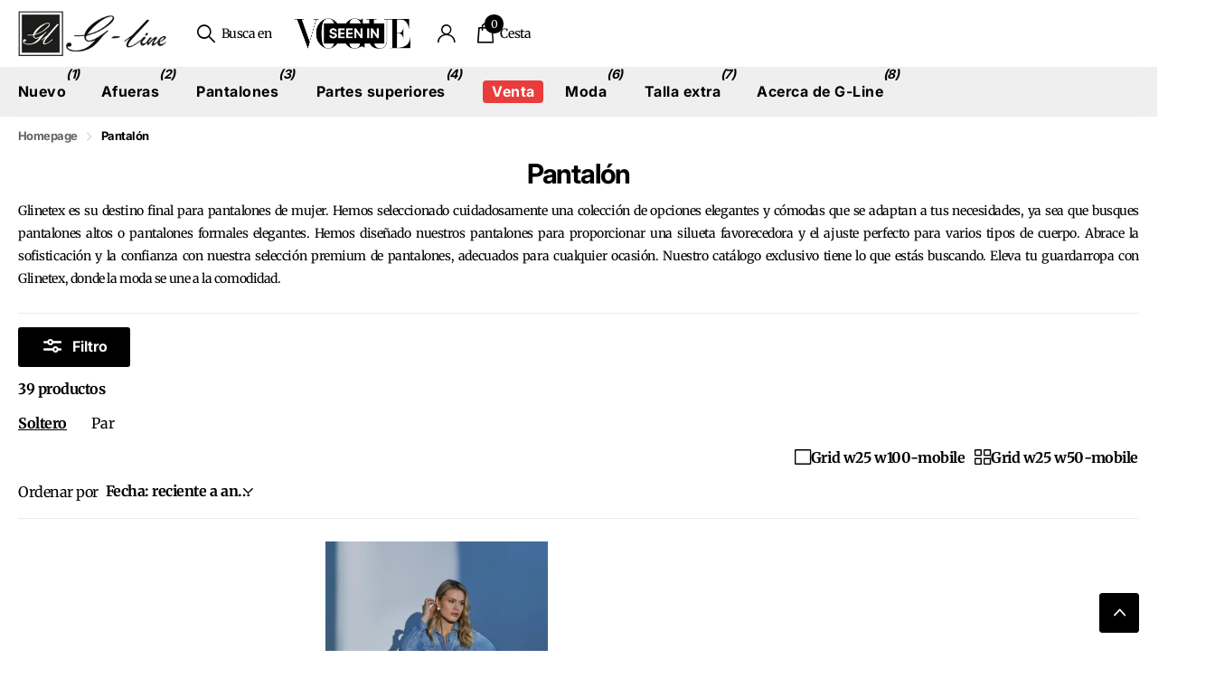

--- FILE ---
content_type: text/html; charset=utf-8
request_url: https://glinetex.com/es/collections/pants
body_size: 98213
content:
<!doctype html>
<html lang="es" data-theme="xclusive" dir="ltr" class="no-js ">
	<head>
		<meta charset="utf-8">
		<meta http-equiv="x-ua-compatible" content="ie=edge">
		<title>Ver pantalones para mujer: pantalones de pierna ancha, corte de bota y rectos | Línea G &ndash; G-Line</title><meta name="description" content="Compre la última colección de pantalones de pernera ancha, corte bota y rectos para mujer en línea en G-Line con hasta un 20 % de descuento. Envío gratuito y devoluciones gratuitas en todos los pedidos."><meta name="theme-color" content="">
		<meta name="MobileOptimized" content="320">
		<meta name="HandheldFriendly" content="true">
		<meta name="viewport" content="width=device-width, initial-scale=1, minimum-scale=1, maximum-scale=5, viewport-fit=cover, shrink-to-fit=no">
		<meta name="format-detection" content="telephone=no">
		<meta name="msapplication-config" content="//glinetex.com/cdn/shop/t/83/assets/browserconfig.xml?v=52024572095365081671759763684">
		<link rel="canonical" href="https://glinetex.com/es/collections/pants">
		<link rel="preconnect" href="https://fonts.shopifycdn.com" crossorigin><link rel="preload" as="style" href="//glinetex.com/cdn/shop/t/83/assets/screen.css?v=94183854343952761391759763684">
		<link rel="preload" as="style" href="//glinetex.com/cdn/shop/t/83/assets/theme-xclusive.css?v=91891113314790250551759763684">
		<link rel="preload" as="style" href="//glinetex.com/cdn/shop/t/83/assets/screen-settings.css?v=6601485825192765121759763983">
		
		<link rel="preload" as="font" href="//glinetex.com/cdn/fonts/inter/inter_n7.02711e6b374660cfc7915d1afc1c204e633421e4.woff2" type="font/woff2" crossorigin>
    <link rel="preload" as="font" href="//glinetex.com/cdn/fonts/merriweather/merriweather_n3.8efef2c2243446146bbec5861b8d971319141ed0.woff2" type="font/woff2" crossorigin>
    
		<link rel="preload" as="font" href="//glinetex.com/cdn/shop/t/83/assets/xclusive.woff2?v=154911475873364033681759763684" crossorigin>
		<link media="screen" rel="stylesheet" href="//glinetex.com/cdn/shop/t/83/assets/screen.css?v=94183854343952761391759763684" id="core-css">
		<link media="screen" rel="stylesheet" href="//glinetex.com/cdn/shop/t/83/assets/theme-xclusive.css?v=91891113314790250551759763684" id="xclusive-css">
		<noscript><link rel="stylesheet" href="//glinetex.com/cdn/shop/t/83/assets/async-menu.css?v=155014583911830259811759763684"></noscript><link media="screen" rel="stylesheet" href="//glinetex.com/cdn/shop/t/83/assets/page-collection.css?v=12183608382320811271759763684" id="collection-css"><link media="screen" rel="stylesheet" href="//glinetex.com/cdn/shop/t/83/assets/screen-settings.css?v=6601485825192765121759763983" id="custom-css"><link rel="icon" href="//glinetex.com/cdn/shop/files/gline-logo-square_02ceeb1a-3bc3-409c-b9f6-df03dd7f332a.png?crop=center&height=32&v=1695761426&width=32" type="image/png">
			<link rel="mask-icon" href="safari-pinned-tab.svg" color="#333333">
			<link rel="apple-touch-icon" href="apple-touch-icon.png"><script>
  document.addEventListener('DOMContentLoaded', function () {
    const cartItems = document.querySelectorAll('li[data-stock]');
    cartItems.forEach(function (item) {
      const stock = parseInt(item.getAttribute('data-stock'), 10);
      if (stock <= 0) {
        item.style.display = 'none';
      }
    });
  });
</script>

		<script>document.documentElement.classList.remove('no-js'); document.documentElement.classList.add('js');</script>
		<meta name="msapplication-config" content="//glinetex.com/cdn/shop/t/83/assets/browserconfig.xml?v=52024572095365081671759763684">
<meta property="og:title" content="Pantalón">
<meta property="og:type" content="product.group">
<meta property="og:description" content="Compre la última colección de pantalones de pernera ancha, corte bota y rectos para mujer en línea en G-Line con hasta un 20 % de descuento. Envío gratuito y devoluciones gratuitas en todos los pedidos.">
<meta property="og:site_name" content="G-Line">
<meta property="og:url" content="https://glinetex.com/es/collections/pants">

<meta property="og:image" content="http://glinetex.com/cdn/shop/collections/pants-415872.jpg?crop=center&height=500&v=1718971368&width=600">
<meta property="og:image:secure_url" content="https://glinetex.com/cdn/shop/collections/pants-415872.jpg?crop=center&height=500&v=1718971368&width=600">
<meta name="twitter:title" content="Pantalón">
<meta name="twitter:description" content="Compre la última colección de pantalones de pernera ancha, corte bota y rectos para mujer en línea en G-Line con hasta un 20 % de descuento. Envío gratuito y devoluciones gratuitas en todos los pedidos.">
<meta name="twitter:site" content="G-Line">

<meta property="twitter:image" content="http://glinetex.com/cdn/shop/collections/pants-415872.jpg?crop=center&height=500&v=1718971368&width=600">
<script type="application/ld+json">
  [
    {
      "@context": "http://schema.org/",
      "@type": "Organization",
      "url": "https://glinetex.com/es/collections/pants",
      "name": "G-Line",
      "legalName": "G-Line",
      "description": "Compre la última colección de pantalones de pernera ancha, corte bota y rectos para mujer en línea en G-Line con hasta un 20 % de descuento. Envío gratuito y devoluciones gratuitas en todos los pedidos.","contactPoint": {
        "@type": "ContactPoint",
        "contactType": "Customer service",
        "telephone": "9496201090"
      },
      "address": {
        "@type": "PostalAddress",
        "streetAddress": "27 Mauchly, Suite 207",
        "addressLocality": "Irvine",
        "postalCode": "92618",
        "addressCountry": "ESTADOS UNIDOS"
      }
    },
    {
      "@context": "http://schema.org",
      "@type": "WebSite",
      "url": "https://glinetex.com/es/collections/pants",
      "name": "G-Line",
      "description": "Compre la última colección de pantalones de pernera ancha, corte bota y rectos para mujer en línea en G-Line con hasta un 20 % de descuento. Envío gratuito y devoluciones gratuitas en todos los pedidos.",
      "author": [
        {
          "@type": "Organization",
          "url": "https://www.someoneyouknow.online",
          "name": "Someoneyouknow",
          "address": {
            "@type": "PostalAddress",
            "streetAddress": "Wilhelminaplein 25",
            "addressLocality": "Eindhoven",
            "addressRegion": "NB",
            "postalCode": "5611 HG",
            "addressCountry": "NL"
          }
        }
      ]
    }
  ]
</script>

		<script>window.performance && window.performance.mark && window.performance.mark('shopify.content_for_header.start');</script><meta name="google-site-verification" content="fgWaixMc_cSSeGOMz6lzQKghy4u6XWeFyfTbDnPRPs8">
<meta name="facebook-domain-verification" content="d3xahhlfvixsvr45cyw082790td394">
<meta id="shopify-digital-wallet" name="shopify-digital-wallet" content="/51143901376/digital_wallets/dialog">
<meta name="shopify-checkout-api-token" content="2dee9e9ca1892ff896cd71357dad8c45">
<meta id="in-context-paypal-metadata" data-shop-id="51143901376" data-venmo-supported="false" data-environment="production" data-locale="es_ES" data-paypal-v4="true" data-currency="USD">
<link rel="alternate" type="application/atom+xml" title="Feed" href="/es/collections/pants.atom" />
<link rel="alternate" hreflang="x-default" href="https://glinetex.com/collections/pants">
<link rel="alternate" hreflang="en" href="https://glinetex.com/collections/pants">
<link rel="alternate" hreflang="es" href="https://glinetex.com/es/collections/pants">
<link rel="alternate" hreflang="en-CA" href="https://glinetex.com/en-ca/collections/pants">
<link rel="alternate" hreflang="en-MX" href="https://glinetex.com/en-ca/collections/pants">
<link rel="alternate" type="application/json+oembed" href="https://glinetex.com/es/collections/pants.oembed">
<script async="async" src="/checkouts/internal/preloads.js?locale=es-US"></script>
<link rel="preconnect" href="https://shop.app" crossorigin="anonymous">
<script async="async" src="https://shop.app/checkouts/internal/preloads.js?locale=es-US&shop_id=51143901376" crossorigin="anonymous"></script>
<script id="apple-pay-shop-capabilities" type="application/json">{"shopId":51143901376,"countryCode":"US","currencyCode":"USD","merchantCapabilities":["supports3DS"],"merchantId":"gid:\/\/shopify\/Shop\/51143901376","merchantName":"G-Line","requiredBillingContactFields":["postalAddress","email"],"requiredShippingContactFields":["postalAddress","email"],"shippingType":"shipping","supportedNetworks":["visa","masterCard","amex","discover","elo","jcb"],"total":{"type":"pending","label":"G-Line","amount":"1.00"},"shopifyPaymentsEnabled":true,"supportsSubscriptions":true}</script>
<script id="shopify-features" type="application/json">{"accessToken":"2dee9e9ca1892ff896cd71357dad8c45","betas":["rich-media-storefront-analytics"],"domain":"glinetex.com","predictiveSearch":true,"shopId":51143901376,"locale":"es"}</script>
<script>var Shopify = Shopify || {};
Shopify.shop = "glinetex.myshopify.com";
Shopify.locale = "es";
Shopify.currency = {"active":"USD","rate":"1.0"};
Shopify.country = "US";
Shopify.theme = {"name":"Copy of Cart Test Ezcommerce","id":147158433984,"schema_name":"Xclusive","schema_version":"2.3.0","theme_store_id":2221,"role":"main"};
Shopify.theme.handle = "null";
Shopify.theme.style = {"id":null,"handle":null};
Shopify.cdnHost = "glinetex.com/cdn";
Shopify.routes = Shopify.routes || {};
Shopify.routes.root = "/es/";</script>
<script type="module">!function(o){(o.Shopify=o.Shopify||{}).modules=!0}(window);</script>
<script>!function(o){function n(){var o=[];function n(){o.push(Array.prototype.slice.apply(arguments))}return n.q=o,n}var t=o.Shopify=o.Shopify||{};t.loadFeatures=n(),t.autoloadFeatures=n()}(window);</script>
<script>
  window.ShopifyPay = window.ShopifyPay || {};
  window.ShopifyPay.apiHost = "shop.app\/pay";
  window.ShopifyPay.redirectState = null;
</script>
<script id="shop-js-analytics" type="application/json">{"pageType":"collection"}</script>
<script defer="defer" async type="module" src="//glinetex.com/cdn/shopifycloud/shop-js/modules/v2/client.init-shop-cart-sync_B5knhve2.es.esm.js"></script>
<script defer="defer" async type="module" src="//glinetex.com/cdn/shopifycloud/shop-js/modules/v2/chunk.common_DUtBTchb.esm.js"></script>
<script type="module">
  await import("//glinetex.com/cdn/shopifycloud/shop-js/modules/v2/client.init-shop-cart-sync_B5knhve2.es.esm.js");
await import("//glinetex.com/cdn/shopifycloud/shop-js/modules/v2/chunk.common_DUtBTchb.esm.js");

  window.Shopify.SignInWithShop?.initShopCartSync?.({"fedCMEnabled":true,"windoidEnabled":true});

</script>
<script>
  window.Shopify = window.Shopify || {};
  if (!window.Shopify.featureAssets) window.Shopify.featureAssets = {};
  window.Shopify.featureAssets['shop-js'] = {"shop-cart-sync":["modules/v2/client.shop-cart-sync_Cu3ACRcZ.es.esm.js","modules/v2/chunk.common_DUtBTchb.esm.js"],"init-fed-cm":["modules/v2/client.init-fed-cm_BJrnB9kG.es.esm.js","modules/v2/chunk.common_DUtBTchb.esm.js"],"shop-button":["modules/v2/client.shop-button_CG6GKOD_.es.esm.js","modules/v2/chunk.common_DUtBTchb.esm.js"],"shop-cash-offers":["modules/v2/client.shop-cash-offers_gbZJIl7z.es.esm.js","modules/v2/chunk.common_DUtBTchb.esm.js","modules/v2/chunk.modal_BWJC_e_i.esm.js"],"init-windoid":["modules/v2/client.init-windoid_8ySNSk4Z.es.esm.js","modules/v2/chunk.common_DUtBTchb.esm.js"],"init-shop-email-lookup-coordinator":["modules/v2/client.init-shop-email-lookup-coordinator_wAcB8hvS.es.esm.js","modules/v2/chunk.common_DUtBTchb.esm.js"],"shop-toast-manager":["modules/v2/client.shop-toast-manager_Bg_V7N2L.es.esm.js","modules/v2/chunk.common_DUtBTchb.esm.js"],"shop-login-button":["modules/v2/client.shop-login-button_9GhCXlmE.es.esm.js","modules/v2/chunk.common_DUtBTchb.esm.js","modules/v2/chunk.modal_BWJC_e_i.esm.js"],"avatar":["modules/v2/client.avatar_BTnouDA3.es.esm.js"],"pay-button":["modules/v2/client.pay-button_18xvAuUL.es.esm.js","modules/v2/chunk.common_DUtBTchb.esm.js"],"init-shop-cart-sync":["modules/v2/client.init-shop-cart-sync_B5knhve2.es.esm.js","modules/v2/chunk.common_DUtBTchb.esm.js"],"init-customer-accounts":["modules/v2/client.init-customer-accounts_BuGWnp7m.es.esm.js","modules/v2/client.shop-login-button_9GhCXlmE.es.esm.js","modules/v2/chunk.common_DUtBTchb.esm.js","modules/v2/chunk.modal_BWJC_e_i.esm.js"],"init-shop-for-new-customer-accounts":["modules/v2/client.init-shop-for-new-customer-accounts_B-HfpYBc.es.esm.js","modules/v2/client.shop-login-button_9GhCXlmE.es.esm.js","modules/v2/chunk.common_DUtBTchb.esm.js","modules/v2/chunk.modal_BWJC_e_i.esm.js"],"init-customer-accounts-sign-up":["modules/v2/client.init-customer-accounts-sign-up_C94lauhm.es.esm.js","modules/v2/client.shop-login-button_9GhCXlmE.es.esm.js","modules/v2/chunk.common_DUtBTchb.esm.js","modules/v2/chunk.modal_BWJC_e_i.esm.js"],"checkout-modal":["modules/v2/client.checkout-modal_DUL5NYMv.es.esm.js","modules/v2/chunk.common_DUtBTchb.esm.js","modules/v2/chunk.modal_BWJC_e_i.esm.js"],"shop-follow-button":["modules/v2/client.shop-follow-button_Mw9EIQD1.es.esm.js","modules/v2/chunk.common_DUtBTchb.esm.js","modules/v2/chunk.modal_BWJC_e_i.esm.js"],"lead-capture":["modules/v2/client.lead-capture_DYjuQXkS.es.esm.js","modules/v2/chunk.common_DUtBTchb.esm.js","modules/v2/chunk.modal_BWJC_e_i.esm.js"],"shop-login":["modules/v2/client.shop-login_DK54Bfm6.es.esm.js","modules/v2/chunk.common_DUtBTchb.esm.js","modules/v2/chunk.modal_BWJC_e_i.esm.js"],"payment-terms":["modules/v2/client.payment-terms_JXZtx-3Y.es.esm.js","modules/v2/chunk.common_DUtBTchb.esm.js","modules/v2/chunk.modal_BWJC_e_i.esm.js"]};
</script>
<script>(function() {
  var isLoaded = false;
  function asyncLoad() {
    if (isLoaded) return;
    isLoaded = true;
    var urls = ["https:\/\/loox.io\/widget\/4JWki6jC_i\/loox.1700133759716.js?shop=glinetex.myshopify.com","https:\/\/s3.eu-west-1.amazonaws.com\/production-klarna-il-shopify-osm\/0b7fe7c4a98ef8166eeafee767bc667686567a25\/glinetex.myshopify.com-1759763984362.js?shop=glinetex.myshopify.com"];
    for (var i = 0; i < urls.length; i++) {
      var s = document.createElement('script');
      s.type = 'text/javascript';
      s.async = true;
      s.src = urls[i];
      var x = document.getElementsByTagName('script')[0];
      x.parentNode.insertBefore(s, x);
    }
  };
  if(window.attachEvent) {
    window.attachEvent('onload', asyncLoad);
  } else {
    window.addEventListener('load', asyncLoad, false);
  }
})();</script>
<script id="__st">var __st={"a":51143901376,"offset":-28800,"reqid":"3f45c1d2-94fe-48b7-b915-2af5df959512-1768464888","pageurl":"glinetex.com\/es\/collections\/pants","u":"c8545a0824b5","p":"collection","rtyp":"collection","rid":244105543872};</script>
<script>window.ShopifyPaypalV4VisibilityTracking = true;</script>
<script id="captcha-bootstrap">!function(){'use strict';const t='contact',e='account',n='new_comment',o=[[t,t],['blogs',n],['comments',n],[t,'customer']],c=[[e,'customer_login'],[e,'guest_login'],[e,'recover_customer_password'],[e,'create_customer']],r=t=>t.map((([t,e])=>`form[action*='/${t}']:not([data-nocaptcha='true']) input[name='form_type'][value='${e}']`)).join(','),a=t=>()=>t?[...document.querySelectorAll(t)].map((t=>t.form)):[];function s(){const t=[...o],e=r(t);return a(e)}const i='password',u='form_key',d=['recaptcha-v3-token','g-recaptcha-response','h-captcha-response',i],f=()=>{try{return window.sessionStorage}catch{return}},m='__shopify_v',_=t=>t.elements[u];function p(t,e,n=!1){try{const o=window.sessionStorage,c=JSON.parse(o.getItem(e)),{data:r}=function(t){const{data:e,action:n}=t;return t[m]||n?{data:e,action:n}:{data:t,action:n}}(c);for(const[e,n]of Object.entries(r))t.elements[e]&&(t.elements[e].value=n);n&&o.removeItem(e)}catch(o){console.error('form repopulation failed',{error:o})}}const l='form_type',E='cptcha';function T(t){t.dataset[E]=!0}const w=window,h=w.document,L='Shopify',v='ce_forms',y='captcha';let A=!1;((t,e)=>{const n=(g='f06e6c50-85a8-45c8-87d0-21a2b65856fe',I='https://cdn.shopify.com/shopifycloud/storefront-forms-hcaptcha/ce_storefront_forms_captcha_hcaptcha.v1.5.2.iife.js',D={infoText:'Protegido por hCaptcha',privacyText:'Privacidad',termsText:'Términos'},(t,e,n)=>{const o=w[L][v],c=o.bindForm;if(c)return c(t,g,e,D).then(n);var r;o.q.push([[t,g,e,D],n]),r=I,A||(h.body.append(Object.assign(h.createElement('script'),{id:'captcha-provider',async:!0,src:r})),A=!0)});var g,I,D;w[L]=w[L]||{},w[L][v]=w[L][v]||{},w[L][v].q=[],w[L][y]=w[L][y]||{},w[L][y].protect=function(t,e){n(t,void 0,e),T(t)},Object.freeze(w[L][y]),function(t,e,n,w,h,L){const[v,y,A,g]=function(t,e,n){const i=e?o:[],u=t?c:[],d=[...i,...u],f=r(d),m=r(i),_=r(d.filter((([t,e])=>n.includes(e))));return[a(f),a(m),a(_),s()]}(w,h,L),I=t=>{const e=t.target;return e instanceof HTMLFormElement?e:e&&e.form},D=t=>v().includes(t);t.addEventListener('submit',(t=>{const e=I(t);if(!e)return;const n=D(e)&&!e.dataset.hcaptchaBound&&!e.dataset.recaptchaBound,o=_(e),c=g().includes(e)&&(!o||!o.value);(n||c)&&t.preventDefault(),c&&!n&&(function(t){try{if(!f())return;!function(t){const e=f();if(!e)return;const n=_(t);if(!n)return;const o=n.value;o&&e.removeItem(o)}(t);const e=Array.from(Array(32),(()=>Math.random().toString(36)[2])).join('');!function(t,e){_(t)||t.append(Object.assign(document.createElement('input'),{type:'hidden',name:u})),t.elements[u].value=e}(t,e),function(t,e){const n=f();if(!n)return;const o=[...t.querySelectorAll(`input[type='${i}']`)].map((({name:t})=>t)),c=[...d,...o],r={};for(const[a,s]of new FormData(t).entries())c.includes(a)||(r[a]=s);n.setItem(e,JSON.stringify({[m]:1,action:t.action,data:r}))}(t,e)}catch(e){console.error('failed to persist form',e)}}(e),e.submit())}));const S=(t,e)=>{t&&!t.dataset[E]&&(n(t,e.some((e=>e===t))),T(t))};for(const o of['focusin','change'])t.addEventListener(o,(t=>{const e=I(t);D(e)&&S(e,y())}));const B=e.get('form_key'),M=e.get(l),P=B&&M;t.addEventListener('DOMContentLoaded',(()=>{const t=y();if(P)for(const e of t)e.elements[l].value===M&&p(e,B);[...new Set([...A(),...v().filter((t=>'true'===t.dataset.shopifyCaptcha))])].forEach((e=>S(e,t)))}))}(h,new URLSearchParams(w.location.search),n,t,e,['guest_login'])})(!0,!0)}();</script>
<script integrity="sha256-4kQ18oKyAcykRKYeNunJcIwy7WH5gtpwJnB7kiuLZ1E=" data-source-attribution="shopify.loadfeatures" defer="defer" src="//glinetex.com/cdn/shopifycloud/storefront/assets/storefront/load_feature-a0a9edcb.js" crossorigin="anonymous"></script>
<script crossorigin="anonymous" defer="defer" src="//glinetex.com/cdn/shopifycloud/storefront/assets/shopify_pay/storefront-65b4c6d7.js?v=20250812"></script>
<script data-source-attribution="shopify.dynamic_checkout.dynamic.init">var Shopify=Shopify||{};Shopify.PaymentButton=Shopify.PaymentButton||{isStorefrontPortableWallets:!0,init:function(){window.Shopify.PaymentButton.init=function(){};var t=document.createElement("script");t.src="https://glinetex.com/cdn/shopifycloud/portable-wallets/latest/portable-wallets.es.js",t.type="module",document.head.appendChild(t)}};
</script>
<script data-source-attribution="shopify.dynamic_checkout.buyer_consent">
  function portableWalletsHideBuyerConsent(e){var t=document.getElementById("shopify-buyer-consent"),n=document.getElementById("shopify-subscription-policy-button");t&&n&&(t.classList.add("hidden"),t.setAttribute("aria-hidden","true"),n.removeEventListener("click",e))}function portableWalletsShowBuyerConsent(e){var t=document.getElementById("shopify-buyer-consent"),n=document.getElementById("shopify-subscription-policy-button");t&&n&&(t.classList.remove("hidden"),t.removeAttribute("aria-hidden"),n.addEventListener("click",e))}window.Shopify?.PaymentButton&&(window.Shopify.PaymentButton.hideBuyerConsent=portableWalletsHideBuyerConsent,window.Shopify.PaymentButton.showBuyerConsent=portableWalletsShowBuyerConsent);
</script>
<script data-source-attribution="shopify.dynamic_checkout.cart.bootstrap">document.addEventListener("DOMContentLoaded",(function(){function t(){return document.querySelector("shopify-accelerated-checkout-cart, shopify-accelerated-checkout")}if(t())Shopify.PaymentButton.init();else{new MutationObserver((function(e,n){t()&&(Shopify.PaymentButton.init(),n.disconnect())})).observe(document.body,{childList:!0,subtree:!0})}}));
</script>
<link id="shopify-accelerated-checkout-styles" rel="stylesheet" media="screen" href="https://glinetex.com/cdn/shopifycloud/portable-wallets/latest/accelerated-checkout-backwards-compat.css" crossorigin="anonymous">
<style id="shopify-accelerated-checkout-cart">
        #shopify-buyer-consent {
  margin-top: 1em;
  display: inline-block;
  width: 100%;
}

#shopify-buyer-consent.hidden {
  display: none;
}

#shopify-subscription-policy-button {
  background: none;
  border: none;
  padding: 0;
  text-decoration: underline;
  font-size: inherit;
  cursor: pointer;
}

#shopify-subscription-policy-button::before {
  box-shadow: none;
}

      </style>

<script>window.performance && window.performance.mark && window.performance.mark('shopify.content_for_header.end');</script>
		
		<style data-shopify>
			:root {
				--scheme-1:                      #ffffff;
				--scheme-1_solid:                #ffffff;
				--scheme-1_bg:                   var(--scheme-1);
				--scheme-1_bg_dark:              var(--scheme-1_bg);
				--scheme-1_bg_var:               var(--scheme-1_bg_dark);
				--scheme-1_bg_secondary:         #f4f4f4;
				--scheme-1_fg:                   #000000;
				--scheme-1_fg_sat:               #bfbfbf;
				--scheme-1_title:                #000000;
				--scheme-1_title_solid:          #000000;

				--scheme-1_primary_btn_bg:       #000000;
				--scheme-1_primary_btn_bg_dark:  #000000;
				--scheme-1_primary_btn_fg:       #ffffff;
				--scheme-1_secondary_btn_bg:     #ffffff;
				--scheme-1_secondary_btn_bg_dark:#ededed;
				--scheme-1_secondary_btn_fg:     #000000;
				--scheme-1_tertiary_btn_bg:      #e5e5e5;
				--scheme-1_tertiary_btn_bg_dark: #d3d3d3;
				--scheme-1_tertiary_btn_fg:      #000000;
				--scheme-1_btn_bg:       		var(--scheme-1_primary_btn_bg);
				--scheme-1_btn_bg_dark:  		var(--scheme-1_primary_btn_bg_dark);
				--scheme-1_btn_fg:       		var(--scheme-1_primary_btn_fg);
				--scheme-1_bd:                   #ececec;
				--scheme-1_input_bg:             #ffffff;
				--scheme-1_input_fg:             #000000;
				--scheme-1_input_pl:             #1a1a1a;
				--scheme-1_accent:               #020202;
				--scheme-1_accent_gradient:      linear-gradient(346deg, rgba(156, 0, 98, 1) 4%, rgba(245, 0, 122, 1) 100%);
				
					--primary_text_rgba:  				rgb(0, 0, 0);
					--body_bg:            				var(--scheme-1_bg);
				
				}select, .bv_atual, #root #content .f8sr select,
				[class^="palette-scheme-1"] select,
				[class^="palette-scheme-1"] .bv_atual,
				#root #content [class^="palette-scheme-1"] .f8sr select {
				background-image: url("data:image/svg+xml,%3Csvg xmlns='http://www.w3.org/2000/svg' xml:space='preserve' style='enable-background:new 0 0 12.7 7.7' viewBox='0 0 12.7 7.7' fill='%23000000'%3E%3Cpath d='M.3.2c.4-.3.9-.3 1.2.1l4.7 5.3 5-5.3c.3-.3.9-.4 1.2 0 .3.3.4.9 0 1.2l-5.7 6c-.1.1-.3.2-.5.2s-.5-.1-.6-.3l-5.3-6C-.1 1.1-.1.5.3.2z'/%3E%3C/svg%3E");
				}
				
					#root input[type="date"], #root .datepicker-input { background-image: url("data:image/svg+xml,%3Csvg xmlns='http://www.w3.org/2000/svg' xml:space='preserve' style='enable-background:new 0 0 14 16' viewBox='0 0 14 16' fill='%23000000'%3E%3Cpath d='M12.3 2H11V.8c0-.5-.3-.8-.7-.8s-.8.3-.8.8V2h-5V.8c0-.5-.3-.8-.7-.8S3 .3 3 .8V2H1.8C.8 2 0 2.8 0 3.8v10.5c0 1 .8 1.8 1.8 1.8h10.5c1 0 1.8-.8 1.8-1.8V3.8c-.1-1-.9-1.8-1.8-1.8zm.2 12.3c0 .1-.1.3-.3.3H1.8c-.1 0-.3-.1-.3-.3V7.5h11v6.8zm0-8.3h-11V3.8c0-.1.1-.3.3-.3h10.5c.1 0 .3.1.3.3V6z'/%3E%3C/svg%3E"); }
				
				select:focus, #root #content .f8sr select:focus,
				[class^="palette-scheme-1"] select:focus,
				#root #content [class^="palette-scheme-1"] .f8sr select:focus {
				background-image: url("data:image/svg+xml,%3Csvg xmlns='http://www.w3.org/2000/svg' xml:space='preserve' style='enable-background:new 0 0 12.7 7.7' viewBox='0 0 12.7 7.7' fill='%23000000'%3E%3Cpath d='M12.4 7.5c-.4.3-.9.3-1.2-.1L6.5 2.1l-5 5.3c-.3.3-.9.4-1.2 0-.3-.3-.4-.9 0-1.2L6 .2c.1-.1.3-.2.5-.2.3 0 .5.1.6.3l5.3 6c.4.3.4.9 0 1.2z'/%3E%3C/svg%3E");
				}
				:root, [class^="palette-scheme-1"], [data-active-content*="scheme-1"] {
				--primary_bg:             var(--scheme-1_bg);
				--bg_secondary:           var(--scheme-1_bg_secondary);
				--primary_text:           var(--scheme-1_fg);
				--primary_text_h:         var(--scheme-1_title);
				--headings_text:          var(--primary_text_h);
				--headings_text_solid:    var(--scheme-1_title_solid);
				--primary_bg_btn:         var(--scheme-1_primary_btn_bg);
				--primary_bg_btn_dark:    var(--scheme-1_primary_btn_bg_dark);
				--primary_btn_text:       var(--scheme-1_primary_btn_fg);
				--secondary_bg_btn:       var(--scheme-1_secondary_btn_bg);
				--secondary_bg_btn_dark:  var(--scheme-1_secondary_btn_bg_dark);
				--secondary_btn_text:     var(--scheme-1_secondary_btn_fg);
				--tertiary_bg_btn:        var(--scheme-1_tertiary_btn_bg);
				--tertiary_bg_btn_dark:   var(--scheme-1_tertiary_btn_bg_dark);
				--tertiary_btn_text:      var(--scheme-1_tertiary_btn_fg);
				--custom_input_bg:        var(--scheme-1_input_bg);
				--custom_input_fg:        var(--scheme-1_input_fg);
				--custom_input_pl:        var(--scheme-1_input_pl);
				--custom_input_bd:        var(--scheme-1_bd);
				--custom_bd:              var(--custom_input_bd);
				--secondary_bg: 		  var(--primary_bg_btn);
				--accent:                 var(--scheme-1_accent);
				--accent_gradient:        var(--scheme-1_accent_gradient);
				--primary_text_brightness:var(--scheme-1_fg_brightness);
				}
				
			:root {
				--scheme-2:                      #000000;
				--scheme-2_solid:                #000000;
				--scheme-2_bg:                   var(--scheme-2);
				--scheme-2_bg_dark:              #000000;
				--scheme-2_bg_var:               var(--scheme-2_bg_dark);
				--scheme-2_bg_secondary:         #ffffff;
				--scheme-2_fg:                   #ffffff;
				--scheme-2_fg_sat:               #ffffff;
				--scheme-2_title:                #ffffff;
				--scheme-2_title_solid:          #ffffff;

				--scheme-2_primary_btn_bg:       #ffffff;
				--scheme-2_primary_btn_bg_dark:  #ededed;
				--scheme-2_primary_btn_fg:       #000000;
				--scheme-2_secondary_btn_bg:     #000000;
				--scheme-2_secondary_btn_bg_dark:#000000;
				--scheme-2_secondary_btn_fg:     #ffffff;
				--scheme-2_tertiary_btn_bg:      #e5dbed;
				--scheme-2_tertiary_btn_bg_dark: #d4c3e1;
				--scheme-2_tertiary_btn_fg:      #ffffff;
				--scheme-2_btn_bg:       		var(--scheme-2_primary_btn_bg);
				--scheme-2_btn_bg_dark:  		var(--scheme-2_primary_btn_bg_dark);
				--scheme-2_btn_fg:       		var(--scheme-2_primary_btn_fg);
				--scheme-2_bd:                   #ececec;
				--scheme-2_input_bg:             #ffffff;
				--scheme-2_input_fg:             #000000;
				--scheme-2_input_pl:             #1a1a1a;
				--scheme-2_accent:               #ffffff;
				--scheme-2_accent_gradient:      #ffffff;
				
				}
				[class^="palette-scheme-2"] select,
				[class^="palette-scheme-2"] .bv_atual,
				#root #content [class^="palette-scheme-2"] .f8sr select {
				background-image: url("data:image/svg+xml,%3Csvg xmlns='http://www.w3.org/2000/svg' xml:space='preserve' style='enable-background:new 0 0 12.7 7.7' viewBox='0 0 12.7 7.7' fill='%23000000'%3E%3Cpath d='M.3.2c.4-.3.9-.3 1.2.1l4.7 5.3 5-5.3c.3-.3.9-.4 1.2 0 .3.3.4.9 0 1.2l-5.7 6c-.1.1-.3.2-.5.2s-.5-.1-.6-.3l-5.3-6C-.1 1.1-.1.5.3.2z'/%3E%3C/svg%3E");
				}
				
				
				[class^="palette-scheme-2"] select:focus,
				#root #content [class^="palette-scheme-2"] .f8sr select:focus {
				background-image: url("data:image/svg+xml,%3Csvg xmlns='http://www.w3.org/2000/svg' xml:space='preserve' style='enable-background:new 0 0 12.7 7.7' viewBox='0 0 12.7 7.7' fill='%23000000'%3E%3Cpath d='M12.4 7.5c-.4.3-.9.3-1.2-.1L6.5 2.1l-5 5.3c-.3.3-.9.4-1.2 0-.3-.3-.4-.9 0-1.2L6 .2c.1-.1.3-.2.5-.2.3 0 .5.1.6.3l5.3 6c.4.3.4.9 0 1.2z'/%3E%3C/svg%3E");
				}
				[class^="palette-scheme-2"], [data-active-content*="scheme-2"] {
				--primary_bg:             var(--scheme-2_bg);
				--bg_secondary:           var(--scheme-2_bg_secondary);
				--primary_text:           var(--scheme-2_fg);
				--primary_text_h:         var(--scheme-2_title);
				--headings_text:          var(--primary_text_h);
				--headings_text_solid:    var(--scheme-2_title_solid);
				--primary_bg_btn:         var(--scheme-2_primary_btn_bg);
				--primary_bg_btn_dark:    var(--scheme-2_primary_btn_bg_dark);
				--primary_btn_text:       var(--scheme-2_primary_btn_fg);
				--secondary_bg_btn:       var(--scheme-2_secondary_btn_bg);
				--secondary_bg_btn_dark:  var(--scheme-2_secondary_btn_bg_dark);
				--secondary_btn_text:     var(--scheme-2_secondary_btn_fg);
				--tertiary_bg_btn:        var(--scheme-2_tertiary_btn_bg);
				--tertiary_bg_btn_dark:   var(--scheme-2_tertiary_btn_bg_dark);
				--tertiary_btn_text:      var(--scheme-2_tertiary_btn_fg);
				--custom_input_bg:        var(--scheme-2_input_bg);
				--custom_input_fg:        var(--scheme-2_input_fg);
				--custom_input_pl:        var(--scheme-2_input_pl);
				--custom_input_bd:        var(--scheme-2_bd);
				--custom_bd:              var(--custom_input_bd);
				--secondary_bg: 		  var(--primary_bg_btn);
				--accent:                 var(--scheme-2_accent);
				--accent_gradient:        var(--scheme-2_accent_gradient);
				--primary_text_brightness:var(--scheme-2_fg_brightness);
				}
				
			:root {
				--scheme-3:                      #efefef;
				--scheme-3_solid:                #efefef;
				--scheme-3_bg:                   var(--scheme-3);
				--scheme-3_bg_dark:              #eaeaea;
				--scheme-3_bg_var:               var(--scheme-3_bg_dark);
				--scheme-3_bg_secondary:         #ffffff;
				--scheme-3_fg:                   #000000;
				--scheme-3_fg_sat:               #bfbfbf;
				--scheme-3_title:                #000000;
				--scheme-3_title_solid:          #000000;

				--scheme-3_primary_btn_bg:       #000000;
				--scheme-3_primary_btn_bg_dark:  #000000;
				--scheme-3_primary_btn_fg:       #ffffff;
				--scheme-3_secondary_btn_bg:     #ffffff;
				--scheme-3_secondary_btn_bg_dark:#ededed;
				--scheme-3_secondary_btn_fg:     #000000;
				--scheme-3_tertiary_btn_bg:      #000000;
				--scheme-3_tertiary_btn_bg_dark: #000000;
				--scheme-3_tertiary_btn_fg:      #ffffff;
				--scheme-3_btn_bg:       		var(--scheme-3_primary_btn_bg);
				--scheme-3_btn_bg_dark:  		var(--scheme-3_primary_btn_bg_dark);
				--scheme-3_btn_fg:       		var(--scheme-3_primary_btn_fg);
				--scheme-3_bd:                   #efefef;
				--scheme-3_input_bg:             #ffffff;
				--scheme-3_input_fg:             #000000;
				--scheme-3_input_pl:             #1a1a1a;
				--scheme-3_accent:               #020202;
				--scheme-3_accent_gradient:      #020202;
				
				}
				[class^="palette-scheme-3"] select,
				[class^="palette-scheme-3"] .bv_atual,
				#root #content [class^="palette-scheme-3"] .f8sr select {
				background-image: url("data:image/svg+xml,%3Csvg xmlns='http://www.w3.org/2000/svg' xml:space='preserve' style='enable-background:new 0 0 12.7 7.7' viewBox='0 0 12.7 7.7' fill='%23000000'%3E%3Cpath d='M.3.2c.4-.3.9-.3 1.2.1l4.7 5.3 5-5.3c.3-.3.9-.4 1.2 0 .3.3.4.9 0 1.2l-5.7 6c-.1.1-.3.2-.5.2s-.5-.1-.6-.3l-5.3-6C-.1 1.1-.1.5.3.2z'/%3E%3C/svg%3E");
				}
				
				
				[class^="palette-scheme-3"] select:focus,
				#root #content [class^="palette-scheme-3"] .f8sr select:focus {
				background-image: url("data:image/svg+xml,%3Csvg xmlns='http://www.w3.org/2000/svg' xml:space='preserve' style='enable-background:new 0 0 12.7 7.7' viewBox='0 0 12.7 7.7' fill='%23000000'%3E%3Cpath d='M12.4 7.5c-.4.3-.9.3-1.2-.1L6.5 2.1l-5 5.3c-.3.3-.9.4-1.2 0-.3-.3-.4-.9 0-1.2L6 .2c.1-.1.3-.2.5-.2.3 0 .5.1.6.3l5.3 6c.4.3.4.9 0 1.2z'/%3E%3C/svg%3E");
				}
				[class^="palette-scheme-3"], [data-active-content*="scheme-3"] {
				--primary_bg:             var(--scheme-3_bg);
				--bg_secondary:           var(--scheme-3_bg_secondary);
				--primary_text:           var(--scheme-3_fg);
				--primary_text_h:         var(--scheme-3_title);
				--headings_text:          var(--primary_text_h);
				--headings_text_solid:    var(--scheme-3_title_solid);
				--primary_bg_btn:         var(--scheme-3_primary_btn_bg);
				--primary_bg_btn_dark:    var(--scheme-3_primary_btn_bg_dark);
				--primary_btn_text:       var(--scheme-3_primary_btn_fg);
				--secondary_bg_btn:       var(--scheme-3_secondary_btn_bg);
				--secondary_bg_btn_dark:  var(--scheme-3_secondary_btn_bg_dark);
				--secondary_btn_text:     var(--scheme-3_secondary_btn_fg);
				--tertiary_bg_btn:        var(--scheme-3_tertiary_btn_bg);
				--tertiary_bg_btn_dark:   var(--scheme-3_tertiary_btn_bg_dark);
				--tertiary_btn_text:      var(--scheme-3_tertiary_btn_fg);
				--custom_input_bg:        var(--scheme-3_input_bg);
				--custom_input_fg:        var(--scheme-3_input_fg);
				--custom_input_pl:        var(--scheme-3_input_pl);
				--custom_input_bd:        var(--scheme-3_bd);
				--custom_bd:              var(--custom_input_bd);
				--secondary_bg: 		  var(--primary_bg_btn);
				--accent:                 var(--scheme-3_accent);
				--accent_gradient:        var(--scheme-3_accent_gradient);
				--primary_text_brightness:var(--scheme-3_fg_brightness);
				}
				
			:root {
				--scheme-4:                      #636363;
				--scheme-4_solid:                #636363;
				--scheme-4_bg:                   var(--scheme-4);
				--scheme-4_bg_dark:              #5e5e5e;
				--scheme-4_bg_var:               var(--scheme-4_bg_dark);
				--scheme-4_bg_secondary:         #8a8a9e;
				--scheme-4_fg:                   #ffffff;
				--scheme-4_fg_sat:               #ffffff;
				--scheme-4_title:                #ffffff;
				--scheme-4_title_solid:          #ffffff;

				--scheme-4_primary_btn_bg:       #ffffff;
				--scheme-4_primary_btn_bg_dark:  #ededed;
				--scheme-4_primary_btn_fg:       #000000;
				--scheme-4_secondary_btn_bg:     #e5dbed;
				--scheme-4_secondary_btn_bg_dark:#d4c3e1;
				--scheme-4_secondary_btn_fg:     #000000;
				--scheme-4_tertiary_btn_bg:      #ffffff;
				--scheme-4_tertiary_btn_bg_dark: #ededed;
				--scheme-4_tertiary_btn_fg:      #000000;
				--scheme-4_btn_bg:       		var(--scheme-4_primary_btn_bg);
				--scheme-4_btn_bg_dark:  		var(--scheme-4_primary_btn_bg_dark);
				--scheme-4_btn_fg:       		var(--scheme-4_primary_btn_fg);
				--scheme-4_bd:                   #e5e5e5;
				--scheme-4_input_bg:             #ffffff;
				--scheme-4_input_fg:             #000000;
				--scheme-4_input_pl:             #1a1a1a;
				--scheme-4_accent:               #ffffff;
				--scheme-4_accent_gradient:      #ffffff;
				
				}
				[class^="palette-scheme-4"] select,
				[class^="palette-scheme-4"] .bv_atual,
				#root #content [class^="palette-scheme-4"] .f8sr select {
				background-image: url("data:image/svg+xml,%3Csvg xmlns='http://www.w3.org/2000/svg' xml:space='preserve' style='enable-background:new 0 0 12.7 7.7' viewBox='0 0 12.7 7.7' fill='%23000000'%3E%3Cpath d='M.3.2c.4-.3.9-.3 1.2.1l4.7 5.3 5-5.3c.3-.3.9-.4 1.2 0 .3.3.4.9 0 1.2l-5.7 6c-.1.1-.3.2-.5.2s-.5-.1-.6-.3l-5.3-6C-.1 1.1-.1.5.3.2z'/%3E%3C/svg%3E");
				}
				
				
				[class^="palette-scheme-4"] select:focus,
				#root #content [class^="palette-scheme-4"] .f8sr select:focus {
				background-image: url("data:image/svg+xml,%3Csvg xmlns='http://www.w3.org/2000/svg' xml:space='preserve' style='enable-background:new 0 0 12.7 7.7' viewBox='0 0 12.7 7.7' fill='%23000000'%3E%3Cpath d='M12.4 7.5c-.4.3-.9.3-1.2-.1L6.5 2.1l-5 5.3c-.3.3-.9.4-1.2 0-.3-.3-.4-.9 0-1.2L6 .2c.1-.1.3-.2.5-.2.3 0 .5.1.6.3l5.3 6c.4.3.4.9 0 1.2z'/%3E%3C/svg%3E");
				}
				[class^="palette-scheme-4"], [data-active-content*="scheme-4"] {
				--primary_bg:             var(--scheme-4_bg);
				--bg_secondary:           var(--scheme-4_bg_secondary);
				--primary_text:           var(--scheme-4_fg);
				--primary_text_h:         var(--scheme-4_title);
				--headings_text:          var(--primary_text_h);
				--headings_text_solid:    var(--scheme-4_title_solid);
				--primary_bg_btn:         var(--scheme-4_primary_btn_bg);
				--primary_bg_btn_dark:    var(--scheme-4_primary_btn_bg_dark);
				--primary_btn_text:       var(--scheme-4_primary_btn_fg);
				--secondary_bg_btn:       var(--scheme-4_secondary_btn_bg);
				--secondary_bg_btn_dark:  var(--scheme-4_secondary_btn_bg_dark);
				--secondary_btn_text:     var(--scheme-4_secondary_btn_fg);
				--tertiary_bg_btn:        var(--scheme-4_tertiary_btn_bg);
				--tertiary_bg_btn_dark:   var(--scheme-4_tertiary_btn_bg_dark);
				--tertiary_btn_text:      var(--scheme-4_tertiary_btn_fg);
				--custom_input_bg:        var(--scheme-4_input_bg);
				--custom_input_fg:        var(--scheme-4_input_fg);
				--custom_input_pl:        var(--scheme-4_input_pl);
				--custom_input_bd:        var(--scheme-4_bd);
				--custom_bd:              var(--custom_input_bd);
				--secondary_bg: 		  var(--primary_bg_btn);
				--accent:                 var(--scheme-4_accent);
				--accent_gradient:        var(--scheme-4_accent_gradient);
				--primary_text_brightness:var(--scheme-4_fg_brightness);
				}
				
			:root {
				--scheme-5:                      #020202;
				--scheme-5_solid:                #020202;
				--scheme-5_bg:                   var(--scheme-5);
				--scheme-5_bg_dark:              #000000;
				--scheme-5_bg_var:               var(--scheme-5_bg_dark);
				--scheme-5_bg_secondary:         #e5dbed;
				--scheme-5_fg:                   #ffffff;
				--scheme-5_fg_sat:               #ffffff;
				--scheme-5_title:                #ffffff;
				--scheme-5_title_solid:          #ffffff;

				--scheme-5_primary_btn_bg:       #ffffff;
				--scheme-5_primary_btn_bg_dark:  #ededed;
				--scheme-5_primary_btn_fg:       #000000;
				--scheme-5_secondary_btn_bg:     #ffffff;
				--scheme-5_secondary_btn_bg_dark:#ededed;
				--scheme-5_secondary_btn_fg:     #000000;
				--scheme-5_tertiary_btn_bg:      #e5dbed;
				--scheme-5_tertiary_btn_bg_dark: #d4c3e1;
				--scheme-5_tertiary_btn_fg:      #000000;
				--scheme-5_btn_bg:       		var(--scheme-5_primary_btn_bg);
				--scheme-5_btn_bg_dark:  		var(--scheme-5_primary_btn_bg_dark);
				--scheme-5_btn_fg:       		var(--scheme-5_primary_btn_fg);
				--scheme-5_bd:                   #e5e5e5;
				--scheme-5_input_bg:             #ffffff;
				--scheme-5_input_fg:             #000000;
				--scheme-5_input_pl:             #1a1a1a;
				--scheme-5_accent:               #ffffff;
				--scheme-5_accent_gradient:      #ffffff;
				
				}
				[class^="palette-scheme-5"] select,
				[class^="palette-scheme-5"] .bv_atual,
				#root #content [class^="palette-scheme-5"] .f8sr select {
				background-image: url("data:image/svg+xml,%3Csvg xmlns='http://www.w3.org/2000/svg' xml:space='preserve' style='enable-background:new 0 0 12.7 7.7' viewBox='0 0 12.7 7.7' fill='%23000000'%3E%3Cpath d='M.3.2c.4-.3.9-.3 1.2.1l4.7 5.3 5-5.3c.3-.3.9-.4 1.2 0 .3.3.4.9 0 1.2l-5.7 6c-.1.1-.3.2-.5.2s-.5-.1-.6-.3l-5.3-6C-.1 1.1-.1.5.3.2z'/%3E%3C/svg%3E");
				}
				
				
				[class^="palette-scheme-5"] select:focus,
				#root #content [class^="palette-scheme-5"] .f8sr select:focus {
				background-image: url("data:image/svg+xml,%3Csvg xmlns='http://www.w3.org/2000/svg' xml:space='preserve' style='enable-background:new 0 0 12.7 7.7' viewBox='0 0 12.7 7.7' fill='%23000000'%3E%3Cpath d='M12.4 7.5c-.4.3-.9.3-1.2-.1L6.5 2.1l-5 5.3c-.3.3-.9.4-1.2 0-.3-.3-.4-.9 0-1.2L6 .2c.1-.1.3-.2.5-.2.3 0 .5.1.6.3l5.3 6c.4.3.4.9 0 1.2z'/%3E%3C/svg%3E");
				}
				[class^="palette-scheme-5"], [data-active-content*="scheme-5"] {
				--primary_bg:             var(--scheme-5_bg);
				--bg_secondary:           var(--scheme-5_bg_secondary);
				--primary_text:           var(--scheme-5_fg);
				--primary_text_h:         var(--scheme-5_title);
				--headings_text:          var(--primary_text_h);
				--headings_text_solid:    var(--scheme-5_title_solid);
				--primary_bg_btn:         var(--scheme-5_primary_btn_bg);
				--primary_bg_btn_dark:    var(--scheme-5_primary_btn_bg_dark);
				--primary_btn_text:       var(--scheme-5_primary_btn_fg);
				--secondary_bg_btn:       var(--scheme-5_secondary_btn_bg);
				--secondary_bg_btn_dark:  var(--scheme-5_secondary_btn_bg_dark);
				--secondary_btn_text:     var(--scheme-5_secondary_btn_fg);
				--tertiary_bg_btn:        var(--scheme-5_tertiary_btn_bg);
				--tertiary_bg_btn_dark:   var(--scheme-5_tertiary_btn_bg_dark);
				--tertiary_btn_text:      var(--scheme-5_tertiary_btn_fg);
				--custom_input_bg:        var(--scheme-5_input_bg);
				--custom_input_fg:        var(--scheme-5_input_fg);
				--custom_input_pl:        var(--scheme-5_input_pl);
				--custom_input_bd:        var(--scheme-5_bd);
				--custom_bd:              var(--custom_input_bd);
				--secondary_bg: 		  var(--primary_bg_btn);
				--accent:                 var(--scheme-5_accent);
				--accent_gradient:        var(--scheme-5_accent_gradient);
				--primary_text_brightness:var(--scheme-5_fg_brightness);
				}
				
			:root {
				--scheme-6:                      #e5e051;
				--scheme-6_solid:                #e5e051;
				--scheme-6_bg:                   var(--scheme-6);
				--scheme-6_bg_dark:              #e4de48;
				--scheme-6_bg_var:               var(--scheme-6_bg_dark);
				--scheme-6_bg_secondary:         #ffffff;
				--scheme-6_fg:                   #000000;
				--scheme-6_fg_sat:               #bfbfbf;
				--scheme-6_title:                #000000;
				--scheme-6_title_solid:          #000000;

				--scheme-6_primary_btn_bg:       #000000;
				--scheme-6_primary_btn_bg_dark:  #000000;
				--scheme-6_primary_btn_fg:       #ffffff;
				--scheme-6_secondary_btn_bg:     #000000;
				--scheme-6_secondary_btn_bg_dark:#000000;
				--scheme-6_secondary_btn_fg:     #ffffff;
				--scheme-6_tertiary_btn_bg:      #000000;
				--scheme-6_tertiary_btn_bg_dark: #000000;
				--scheme-6_tertiary_btn_fg:      #ffffff;
				--scheme-6_btn_bg:       		var(--scheme-6_primary_btn_bg);
				--scheme-6_btn_bg_dark:  		var(--scheme-6_primary_btn_bg_dark);
				--scheme-6_btn_fg:       		var(--scheme-6_primary_btn_fg);
				--scheme-6_bd:                   #e5e5e5;
				--scheme-6_input_bg:             #ffffff;
				--scheme-6_input_fg:             #000000;
				--scheme-6_input_pl:             #1a1a1a;
				--scheme-6_accent:               #020202;
				--scheme-6_accent_gradient:      #020202;
				
				}
				[class^="palette-scheme-6"] select,
				[class^="palette-scheme-6"] .bv_atual,
				#root #content [class^="palette-scheme-6"] .f8sr select {
				background-image: url("data:image/svg+xml,%3Csvg xmlns='http://www.w3.org/2000/svg' xml:space='preserve' style='enable-background:new 0 0 12.7 7.7' viewBox='0 0 12.7 7.7' fill='%23000000'%3E%3Cpath d='M.3.2c.4-.3.9-.3 1.2.1l4.7 5.3 5-5.3c.3-.3.9-.4 1.2 0 .3.3.4.9 0 1.2l-5.7 6c-.1.1-.3.2-.5.2s-.5-.1-.6-.3l-5.3-6C-.1 1.1-.1.5.3.2z'/%3E%3C/svg%3E");
				}
				
				
				[class^="palette-scheme-6"] select:focus,
				#root #content [class^="palette-scheme-6"] .f8sr select:focus {
				background-image: url("data:image/svg+xml,%3Csvg xmlns='http://www.w3.org/2000/svg' xml:space='preserve' style='enable-background:new 0 0 12.7 7.7' viewBox='0 0 12.7 7.7' fill='%23000000'%3E%3Cpath d='M12.4 7.5c-.4.3-.9.3-1.2-.1L6.5 2.1l-5 5.3c-.3.3-.9.4-1.2 0-.3-.3-.4-.9 0-1.2L6 .2c.1-.1.3-.2.5-.2.3 0 .5.1.6.3l5.3 6c.4.3.4.9 0 1.2z'/%3E%3C/svg%3E");
				}
				[class^="palette-scheme-6"], [data-active-content*="scheme-6"] {
				--primary_bg:             var(--scheme-6_bg);
				--bg_secondary:           var(--scheme-6_bg_secondary);
				--primary_text:           var(--scheme-6_fg);
				--primary_text_h:         var(--scheme-6_title);
				--headings_text:          var(--primary_text_h);
				--headings_text_solid:    var(--scheme-6_title_solid);
				--primary_bg_btn:         var(--scheme-6_primary_btn_bg);
				--primary_bg_btn_dark:    var(--scheme-6_primary_btn_bg_dark);
				--primary_btn_text:       var(--scheme-6_primary_btn_fg);
				--secondary_bg_btn:       var(--scheme-6_secondary_btn_bg);
				--secondary_bg_btn_dark:  var(--scheme-6_secondary_btn_bg_dark);
				--secondary_btn_text:     var(--scheme-6_secondary_btn_fg);
				--tertiary_bg_btn:        var(--scheme-6_tertiary_btn_bg);
				--tertiary_bg_btn_dark:   var(--scheme-6_tertiary_btn_bg_dark);
				--tertiary_btn_text:      var(--scheme-6_tertiary_btn_fg);
				--custom_input_bg:        var(--scheme-6_input_bg);
				--custom_input_fg:        var(--scheme-6_input_fg);
				--custom_input_pl:        var(--scheme-6_input_pl);
				--custom_input_bd:        var(--scheme-6_bd);
				--custom_bd:              var(--custom_input_bd);
				--secondary_bg: 		  var(--primary_bg_btn);
				--accent:                 var(--scheme-6_accent);
				--accent_gradient:        var(--scheme-6_accent_gradient);
				--primary_text_brightness:var(--scheme-6_fg_brightness);
				}
				
			:root {
				--scheme-7:                      linear-gradient(120deg, rgba(244, 244, 244, 1), rgba(239, 179, 76, 0.51) 100%);
				--scheme-7_solid:                #efb34c;
				--scheme-7_bg:                   var(--scheme-7);
				--scheme-7_bg_dark:              #eeaf43;
				--scheme-7_bg_var:               var(--scheme-7_bg_dark);
				--scheme-7_bg_secondary:         #ffffff;
				--scheme-7_fg:                   #000000;
				--scheme-7_fg_sat:               #bfbfbf;
				--scheme-7_title:                #000000;
				--scheme-7_title_solid:          #000000;

				--scheme-7_primary_btn_bg:       #000000;
				--scheme-7_primary_btn_bg_dark:  #000000;
				--scheme-7_primary_btn_fg:       #ffffff;
				--scheme-7_secondary_btn_bg:     #000000;
				--scheme-7_secondary_btn_bg_dark:#000000;
				--scheme-7_secondary_btn_fg:     #ffffff;
				--scheme-7_tertiary_btn_bg:      #000000;
				--scheme-7_tertiary_btn_bg_dark: #000000;
				--scheme-7_tertiary_btn_fg:      #ffffff;
				--scheme-7_btn_bg:       		var(--scheme-7_primary_btn_bg);
				--scheme-7_btn_bg_dark:  		var(--scheme-7_primary_btn_bg_dark);
				--scheme-7_btn_fg:       		var(--scheme-7_primary_btn_fg);
				--scheme-7_bd:                   #e5e5e5;
				--scheme-7_input_bg:             #ffffff;
				--scheme-7_input_fg:             #000000;
				--scheme-7_input_pl:             #1a1a1a;
				--scheme-7_accent:               #020202;
				--scheme-7_accent_gradient:      #020202;
				
				}
				[class^="palette-scheme-7"] select,
				[class^="palette-scheme-7"] .bv_atual,
				#root #content [class^="palette-scheme-7"] .f8sr select {
				background-image: url("data:image/svg+xml,%3Csvg xmlns='http://www.w3.org/2000/svg' xml:space='preserve' style='enable-background:new 0 0 12.7 7.7' viewBox='0 0 12.7 7.7' fill='%23000000'%3E%3Cpath d='M.3.2c.4-.3.9-.3 1.2.1l4.7 5.3 5-5.3c.3-.3.9-.4 1.2 0 .3.3.4.9 0 1.2l-5.7 6c-.1.1-.3.2-.5.2s-.5-.1-.6-.3l-5.3-6C-.1 1.1-.1.5.3.2z'/%3E%3C/svg%3E");
				}
				
				
				[class^="palette-scheme-7"] select:focus,
				#root #content [class^="palette-scheme-7"] .f8sr select:focus {
				background-image: url("data:image/svg+xml,%3Csvg xmlns='http://www.w3.org/2000/svg' xml:space='preserve' style='enable-background:new 0 0 12.7 7.7' viewBox='0 0 12.7 7.7' fill='%23000000'%3E%3Cpath d='M12.4 7.5c-.4.3-.9.3-1.2-.1L6.5 2.1l-5 5.3c-.3.3-.9.4-1.2 0-.3-.3-.4-.9 0-1.2L6 .2c.1-.1.3-.2.5-.2.3 0 .5.1.6.3l5.3 6c.4.3.4.9 0 1.2z'/%3E%3C/svg%3E");
				}
				[class^="palette-scheme-7"], [data-active-content*="scheme-7"] {
				--primary_bg:             var(--scheme-7_bg);
				--bg_secondary:           var(--scheme-7_bg_secondary);
				--primary_text:           var(--scheme-7_fg);
				--primary_text_h:         var(--scheme-7_title);
				--headings_text:          var(--primary_text_h);
				--headings_text_solid:    var(--scheme-7_title_solid);
				--primary_bg_btn:         var(--scheme-7_primary_btn_bg);
				--primary_bg_btn_dark:    var(--scheme-7_primary_btn_bg_dark);
				--primary_btn_text:       var(--scheme-7_primary_btn_fg);
				--secondary_bg_btn:       var(--scheme-7_secondary_btn_bg);
				--secondary_bg_btn_dark:  var(--scheme-7_secondary_btn_bg_dark);
				--secondary_btn_text:     var(--scheme-7_secondary_btn_fg);
				--tertiary_bg_btn:        var(--scheme-7_tertiary_btn_bg);
				--tertiary_bg_btn_dark:   var(--scheme-7_tertiary_btn_bg_dark);
				--tertiary_btn_text:      var(--scheme-7_tertiary_btn_fg);
				--custom_input_bg:        var(--scheme-7_input_bg);
				--custom_input_fg:        var(--scheme-7_input_fg);
				--custom_input_pl:        var(--scheme-7_input_pl);
				--custom_input_bd:        var(--scheme-7_bd);
				--custom_bd:              var(--custom_input_bd);
				--secondary_bg: 		  var(--primary_bg_btn);
				--accent:                 var(--scheme-7_accent);
				--accent_gradient:        var(--scheme-7_accent_gradient);
				--primary_text_brightness:var(--scheme-7_fg_brightness);
				}
				
			:root {
				--scheme-8:                      linear-gradient(336deg, rgba(0, 0, 0, 0.69) 4%, rgba(40, 40, 40, 1) 100%);
				--scheme-8_solid:                #000000;
				--scheme-8_bg:                   var(--scheme-8);
				--scheme-8_bg_dark:              #000000;
				--scheme-8_bg_var:               var(--scheme-8_bg_dark);
				--scheme-8_bg_secondary:         #e5dbed;
				--scheme-8_fg:                   #ffffff;
				--scheme-8_fg_sat:               #ffffff;
				--scheme-8_title:                #ffffff;
				--scheme-8_title_solid:          #ffffff;

				--scheme-8_primary_btn_bg:       #ffffff;
				--scheme-8_primary_btn_bg_dark:  #ededed;
				--scheme-8_primary_btn_fg:       #000000;
				--scheme-8_secondary_btn_bg:     #ffffff;
				--scheme-8_secondary_btn_bg_dark:#ededed;
				--scheme-8_secondary_btn_fg:     #000000;
				--scheme-8_tertiary_btn_bg:      #e5dbed;
				--scheme-8_tertiary_btn_bg_dark: #d4c3e1;
				--scheme-8_tertiary_btn_fg:      #000000;
				--scheme-8_btn_bg:       		var(--scheme-8_primary_btn_bg);
				--scheme-8_btn_bg_dark:  		var(--scheme-8_primary_btn_bg_dark);
				--scheme-8_btn_fg:       		var(--scheme-8_primary_btn_fg);
				--scheme-8_bd:                   #e5e5e5;
				--scheme-8_input_bg:             #ffffff;
				--scheme-8_input_fg:             #000000;
				--scheme-8_input_pl:             #1a1a1a;
				--scheme-8_accent:               #020202;
				--scheme-8_accent_gradient:      #020202;
				
				}
				[class^="palette-scheme-8"] select,
				[class^="palette-scheme-8"] .bv_atual,
				#root #content [class^="palette-scheme-8"] .f8sr select {
				background-image: url("data:image/svg+xml,%3Csvg xmlns='http://www.w3.org/2000/svg' xml:space='preserve' style='enable-background:new 0 0 12.7 7.7' viewBox='0 0 12.7 7.7' fill='%23000000'%3E%3Cpath d='M.3.2c.4-.3.9-.3 1.2.1l4.7 5.3 5-5.3c.3-.3.9-.4 1.2 0 .3.3.4.9 0 1.2l-5.7 6c-.1.1-.3.2-.5.2s-.5-.1-.6-.3l-5.3-6C-.1 1.1-.1.5.3.2z'/%3E%3C/svg%3E");
				}
				
				
				[class^="palette-scheme-8"] select:focus,
				#root #content [class^="palette-scheme-8"] .f8sr select:focus {
				background-image: url("data:image/svg+xml,%3Csvg xmlns='http://www.w3.org/2000/svg' xml:space='preserve' style='enable-background:new 0 0 12.7 7.7' viewBox='0 0 12.7 7.7' fill='%23000000'%3E%3Cpath d='M12.4 7.5c-.4.3-.9.3-1.2-.1L6.5 2.1l-5 5.3c-.3.3-.9.4-1.2 0-.3-.3-.4-.9 0-1.2L6 .2c.1-.1.3-.2.5-.2.3 0 .5.1.6.3l5.3 6c.4.3.4.9 0 1.2z'/%3E%3C/svg%3E");
				}
				[class^="palette-scheme-8"], [data-active-content*="scheme-8"] {
				--primary_bg:             var(--scheme-8_bg);
				--bg_secondary:           var(--scheme-8_bg_secondary);
				--primary_text:           var(--scheme-8_fg);
				--primary_text_h:         var(--scheme-8_title);
				--headings_text:          var(--primary_text_h);
				--headings_text_solid:    var(--scheme-8_title_solid);
				--primary_bg_btn:         var(--scheme-8_primary_btn_bg);
				--primary_bg_btn_dark:    var(--scheme-8_primary_btn_bg_dark);
				--primary_btn_text:       var(--scheme-8_primary_btn_fg);
				--secondary_bg_btn:       var(--scheme-8_secondary_btn_bg);
				--secondary_bg_btn_dark:  var(--scheme-8_secondary_btn_bg_dark);
				--secondary_btn_text:     var(--scheme-8_secondary_btn_fg);
				--tertiary_bg_btn:        var(--scheme-8_tertiary_btn_bg);
				--tertiary_bg_btn_dark:   var(--scheme-8_tertiary_btn_bg_dark);
				--tertiary_btn_text:      var(--scheme-8_tertiary_btn_fg);
				--custom_input_bg:        var(--scheme-8_input_bg);
				--custom_input_fg:        var(--scheme-8_input_fg);
				--custom_input_pl:        var(--scheme-8_input_pl);
				--custom_input_bd:        var(--scheme-8_bd);
				--custom_bd:              var(--custom_input_bd);
				--secondary_bg: 		  var(--primary_bg_btn);
				--accent:                 var(--scheme-8_accent);
				--accent_gradient:        var(--scheme-8_accent_gradient);
				--primary_text_brightness:var(--scheme-8_fg_brightness);
				}
				
			:root {
				--scheme-6882492c-3e95-4f3e-a823-828a5fb09308:                      #f9f9f9;
				--scheme-6882492c-3e95-4f3e-a823-828a5fb09308_solid:                #f9f9f9;
				--scheme-6882492c-3e95-4f3e-a823-828a5fb09308_bg:                   var(--scheme-6882492c-3e95-4f3e-a823-828a5fb09308);
				--scheme-6882492c-3e95-4f3e-a823-828a5fb09308_bg_dark:              #f4f4f4;
				--scheme-6882492c-3e95-4f3e-a823-828a5fb09308_bg_var:               var(--scheme-6882492c-3e95-4f3e-a823-828a5fb09308_bg_dark);
				--scheme-6882492c-3e95-4f3e-a823-828a5fb09308_bg_secondary:         #f4f4f4;
				--scheme-6882492c-3e95-4f3e-a823-828a5fb09308_fg:                   #ffffff;
				--scheme-6882492c-3e95-4f3e-a823-828a5fb09308_fg_sat:               #ffffff;
				--scheme-6882492c-3e95-4f3e-a823-828a5fb09308_title:                #ffffff;
				--scheme-6882492c-3e95-4f3e-a823-828a5fb09308_title_solid:          #ffffff;

				--scheme-6882492c-3e95-4f3e-a823-828a5fb09308_primary_btn_bg:       #000000;
				--scheme-6882492c-3e95-4f3e-a823-828a5fb09308_primary_btn_bg_dark:  #000000;
				--scheme-6882492c-3e95-4f3e-a823-828a5fb09308_primary_btn_fg:       #ffffff;
				--scheme-6882492c-3e95-4f3e-a823-828a5fb09308_secondary_btn_bg:     #000000;
				--scheme-6882492c-3e95-4f3e-a823-828a5fb09308_secondary_btn_bg_dark:#000000;
				--scheme-6882492c-3e95-4f3e-a823-828a5fb09308_secondary_btn_fg:     #ffffff;
				--scheme-6882492c-3e95-4f3e-a823-828a5fb09308_tertiary_btn_bg:      #efefef;
				--scheme-6882492c-3e95-4f3e-a823-828a5fb09308_tertiary_btn_bg_dark: #dddddd;
				--scheme-6882492c-3e95-4f3e-a823-828a5fb09308_tertiary_btn_fg:      #000000;
				--scheme-6882492c-3e95-4f3e-a823-828a5fb09308_btn_bg:       		var(--scheme-6882492c-3e95-4f3e-a823-828a5fb09308_primary_btn_bg);
				--scheme-6882492c-3e95-4f3e-a823-828a5fb09308_btn_bg_dark:  		var(--scheme-6882492c-3e95-4f3e-a823-828a5fb09308_primary_btn_bg_dark);
				--scheme-6882492c-3e95-4f3e-a823-828a5fb09308_btn_fg:       		var(--scheme-6882492c-3e95-4f3e-a823-828a5fb09308_primary_btn_fg);
				--scheme-6882492c-3e95-4f3e-a823-828a5fb09308_bd:                   #ececec;
				--scheme-6882492c-3e95-4f3e-a823-828a5fb09308_input_bg:             #ffffff;
				--scheme-6882492c-3e95-4f3e-a823-828a5fb09308_input_fg:             #000000;
				--scheme-6882492c-3e95-4f3e-a823-828a5fb09308_input_pl:             #1a1a1a;
				--scheme-6882492c-3e95-4f3e-a823-828a5fb09308_accent:               #020202;
				--scheme-6882492c-3e95-4f3e-a823-828a5fb09308_accent_gradient:      linear-gradient(346deg, rgba(156, 0, 98, 1) 4%, rgba(245, 0, 122, 1) 100%);
				
				}
				[class^="palette-scheme-6882492c-3e95-4f3e-a823-828a5fb09308"] select,
				[class^="palette-scheme-6882492c-3e95-4f3e-a823-828a5fb09308"] .bv_atual,
				#root #content [class^="palette-scheme-6882492c-3e95-4f3e-a823-828a5fb09308"] .f8sr select {
				background-image: url("data:image/svg+xml,%3Csvg xmlns='http://www.w3.org/2000/svg' xml:space='preserve' style='enable-background:new 0 0 12.7 7.7' viewBox='0 0 12.7 7.7' fill='%23000000'%3E%3Cpath d='M.3.2c.4-.3.9-.3 1.2.1l4.7 5.3 5-5.3c.3-.3.9-.4 1.2 0 .3.3.4.9 0 1.2l-5.7 6c-.1.1-.3.2-.5.2s-.5-.1-.6-.3l-5.3-6C-.1 1.1-.1.5.3.2z'/%3E%3C/svg%3E");
				}
				
				
				[class^="palette-scheme-6882492c-3e95-4f3e-a823-828a5fb09308"] select:focus,
				#root #content [class^="palette-scheme-6882492c-3e95-4f3e-a823-828a5fb09308"] .f8sr select:focus {
				background-image: url("data:image/svg+xml,%3Csvg xmlns='http://www.w3.org/2000/svg' xml:space='preserve' style='enable-background:new 0 0 12.7 7.7' viewBox='0 0 12.7 7.7' fill='%23000000'%3E%3Cpath d='M12.4 7.5c-.4.3-.9.3-1.2-.1L6.5 2.1l-5 5.3c-.3.3-.9.4-1.2 0-.3-.3-.4-.9 0-1.2L6 .2c.1-.1.3-.2.5-.2.3 0 .5.1.6.3l5.3 6c.4.3.4.9 0 1.2z'/%3E%3C/svg%3E");
				}
				[class^="palette-scheme-6882492c-3e95-4f3e-a823-828a5fb09308"], [data-active-content*="scheme-6882492c-3e95-4f3e-a823-828a5fb09308"] {
				--primary_bg:             var(--scheme-6882492c-3e95-4f3e-a823-828a5fb09308_bg);
				--bg_secondary:           var(--scheme-6882492c-3e95-4f3e-a823-828a5fb09308_bg_secondary);
				--primary_text:           var(--scheme-6882492c-3e95-4f3e-a823-828a5fb09308_fg);
				--primary_text_h:         var(--scheme-6882492c-3e95-4f3e-a823-828a5fb09308_title);
				--headings_text:          var(--primary_text_h);
				--headings_text_solid:    var(--scheme-6882492c-3e95-4f3e-a823-828a5fb09308_title_solid);
				--primary_bg_btn:         var(--scheme-6882492c-3e95-4f3e-a823-828a5fb09308_primary_btn_bg);
				--primary_bg_btn_dark:    var(--scheme-6882492c-3e95-4f3e-a823-828a5fb09308_primary_btn_bg_dark);
				--primary_btn_text:       var(--scheme-6882492c-3e95-4f3e-a823-828a5fb09308_primary_btn_fg);
				--secondary_bg_btn:       var(--scheme-6882492c-3e95-4f3e-a823-828a5fb09308_secondary_btn_bg);
				--secondary_bg_btn_dark:  var(--scheme-6882492c-3e95-4f3e-a823-828a5fb09308_secondary_btn_bg_dark);
				--secondary_btn_text:     var(--scheme-6882492c-3e95-4f3e-a823-828a5fb09308_secondary_btn_fg);
				--tertiary_bg_btn:        var(--scheme-6882492c-3e95-4f3e-a823-828a5fb09308_tertiary_btn_bg);
				--tertiary_bg_btn_dark:   var(--scheme-6882492c-3e95-4f3e-a823-828a5fb09308_tertiary_btn_bg_dark);
				--tertiary_btn_text:      var(--scheme-6882492c-3e95-4f3e-a823-828a5fb09308_tertiary_btn_fg);
				--custom_input_bg:        var(--scheme-6882492c-3e95-4f3e-a823-828a5fb09308_input_bg);
				--custom_input_fg:        var(--scheme-6882492c-3e95-4f3e-a823-828a5fb09308_input_fg);
				--custom_input_pl:        var(--scheme-6882492c-3e95-4f3e-a823-828a5fb09308_input_pl);
				--custom_input_bd:        var(--scheme-6882492c-3e95-4f3e-a823-828a5fb09308_bd);
				--custom_bd:              var(--custom_input_bd);
				--secondary_bg: 		  var(--primary_bg_btn);
				--accent:                 var(--scheme-6882492c-3e95-4f3e-a823-828a5fb09308_accent);
				--accent_gradient:        var(--scheme-6882492c-3e95-4f3e-a823-828a5fb09308_accent_gradient);
				--primary_text_brightness:var(--scheme-6882492c-3e95-4f3e-a823-828a5fb09308_fg_brightness);
				}
				
			

			
		</style>
	<!-- BEGIN app block: shopify://apps/ymq-product-options-variants/blocks/app-embed/86b91121-1f62-4e27-9812-b70a823eb918 -->
    <!-- BEGIN app snippet: option.v1 --><script>
    function before_page_load_function(e,t=!1){var o=[],n=!1;if(e.items.forEach((e=>{e.properties&&(e.properties.hasOwnProperty("_YmqOptionVariant")||e.properties.hasOwnProperty("_YmqItemHide"))?(n=!0,o.push(0)):o.push(e.quantity)})),n){if(t)(t=document.createElement("style")).id="before-page-load-dom",t.type="text/css",t.innerHTML="html::before{content: ' ';width: 100%;height: 100%;background-color: #fff;position: fixed;top: 0;left: 0;z-index: 999999;display:block !important;}",document.getElementsByTagName("html").item(0).appendChild(t);fetch(`/cart/update.js?timestamp=${Date.now()}`,{method:"POST",headers:{"Content-Type":"application/json"},body:JSON.stringify({updates:o})}).then((e=>e.json())).then((e=>{location.reload()})).catch((e=>{t&&document.getElementById("before-page-load-dom").remove()}))}}before_page_load_function({"note":null,"attributes":{},"original_total_price":0,"total_price":0,"total_discount":0,"total_weight":0.0,"item_count":0,"items":[],"requires_shipping":false,"currency":"USD","items_subtotal_price":0,"cart_level_discount_applications":[],"checkout_charge_amount":0},!0),fetch(`/cart.js?timestamp=${Date.now()}`,{method:"GET"}).then((e=>e.json())).then((e=>{before_page_load_function(e)}));
</script>


	<style id="ymq-checkout-button-protect">
		[name="checkout"],[name="chekout"], a[href^="/checkout"], a[href="/account/login"].cart__submit, button[type="submit"].btn-order, a.btn.cart__checkout, a.cart__submit, .wc-proceed-to-checkout button, #cart_form .buttons .btn-primary, .ymq-checkout-button{
        	pointer-events: none;
        }
	</style>
	<script>
		function ymq_ready(fn){
			if(document.addEventListener){
				document.addEventListener('DOMContentLoaded',function(){
					document.removeEventListener('DOMContentLoaded',arguments.callee,false);
					fn();
				},false);
			}else if(document.attachEvent){
				document.attachEvent('onreadystatechange',function(){
					if(document.readyState=='complete'){
						document.detachEvent('onreadystatechange',arguments.callee);
						fn();
					}
				});
			}
		}
		ymq_ready(() => {
			setTimeout(function() {
				var ymq_checkout_button_protect = document.getElementById("ymq-checkout-button-protect");
				ymq_checkout_button_protect.remove();
			}, 100);
		})
    </script> 


 

 

 

 










<link href='https://cdn.shopify.com/s/files/1/0411/8639/4277/t/11/assets/ymq-option.css?v=1.1' rel='stylesheet' type="text/css" media="all"> 

<link href='https://option.ymq.cool/option/bottom.css' rel='stylesheet' type="text/css" media="all"> 


<style id="ymq-jsstyle"></style> 

<style id="bndlr-loaded"></style>

<script data-asyncLoad="asyncLoad" data-mw4M5Ya3iFNARE4t="mw4M5Ya3iFNARE4t"> 

    window.bundlerLoaded = true;

	window.ymq_option = window.ymq_option || {}; 

	ymq_option.shop = `glinetex.myshopify.com`;
    
    ymq_option.version = 1; 

	ymq_option.token = `bb7aaedb02129d781dab8839977efb67b768bb58e1ef46830a84c95d2c75ab6e`; 

	ymq_option.timestamp = `1768464889`; 

	ymq_option.customer_id = ``; 

	ymq_option.page = `collection`; 
    
    ymq_option.cart = {"note":null,"attributes":{},"original_total_price":0,"total_price":0,"total_discount":0,"total_weight":0.0,"item_count":0,"items":[],"requires_shipping":false,"currency":"USD","items_subtotal_price":0,"cart_level_discount_applications":[],"checkout_charge_amount":0};

    ymq_option.country = {
        iso_code: `US`,
        currency: `USD`,
        name: `Estados Unidos`
    };
    

	ymq_option.ymq_option_branding = {}; 
	  
		ymq_option.ymq_option_branding = {"button":{"--button-background-checked-color":"#000000","--button-background-color":"#FFFFFF","--button-background-disabled-color":"#FFFFFF","--button-border-checked-color":"#000000","--button-border-color":"#000000","--button-border-disabled-color":"#000000","--button-font-checked-color":"#FFFFFF","--button-font-disabled-color":"#cccccc","--button-font-color":"#000000","--button-border-radius":"4","--button-font-size":"16","--button-line-height":"20","--button-margin-l-r":"4","--button-margin-u-d":"4","--button-padding-l-r":"16","--button-padding-u-d":"10"},"radio":{"--radio-border-color":"#BBC1E1","--radio-border-checked-color":"#BBC1E1","--radio-border-disabled-color":"#BBC1E1","--radio-border-hover-color":"#BBC1E1","--radio-background-color":"#FFFFFF","--radio-background-checked-color":"#275EFE","--radio-background-disabled-color":"#E1E6F9","--radio-background-hover-color":"#FFFFFF","--radio-inner-color":"#E1E6F9","--radio-inner-checked-color":"#FFFFFF","--radio-inner-disabled-color":"#FFFFFF"},"input":{"--input-background-checked-color":"#FFFFFF","--input-background-color":"#FFFFFF","--input-border-checked-color":"#000000","--input-border-color":"#717171","--input-font-checked-color":"#000000","--input-font-color":"#000000","--input-border-radius":"4","--input-font-size":"14","--input-padding-l-r":"16","--input-padding-u-d":"9","--input-width":"100","--input-max-width":"400"},"select":{"--select-border-color":"#000000","--select-border-checked-color":"#000000","--select-background-color":"#FFFFFF","--select-background-checked-color":"#FFFFFF","--select-font-color":"#000000","--select-font-checked-color":"#000000","--select-option-background-color":"#FFFFFF","--select-option-background-checked-color":"#F5F9FF","--select-option-background-disabled-color":"#FFFFFF","--select-option-font-color":"#000000","--select-option-font-checked-color":"#000000","--select-option-font-disabled-color":"#CCCCCC","--select-padding-u-d":"9","--select-padding-l-r":"16","--select-option-padding-u-d":"9","--select-option-padding-l-r":"16","--select-width":"100","--select-max-width":"400","--select-font-size":"14","--select-border-radius":"0"},"multiple":{"--multiple-background-color":"#F5F9FF","--multiple-font-color":"#000000","--multiple-padding-u-d":"2","--multiple-padding-l-r":"8","--multiple-font-size":"12","--multiple-border-radius":"0"},"img":{"--img-border-color":"#E1E1E1","--img-border-checked-color":"#000000","--img-border-disabled-color":"#000000","--img-width":"50","--img-height":"50","--img-margin-u-d":"2","--img-margin-l-r":"2","--img-border-radius":"4"},"upload":{"--upload-background-color":"#409EFF","--upload-font-color":"#FFFFFF","--upload-border-color":"#409EFF","--upload-padding-u-d":"12","--upload-padding-l-r":"20","--upload-font-size":"12","--upload-border-radius":"4"},"cart":{"--cart-border-color":"#000000","--buy-border-color":"#000000","--cart-border-hover-color":"#000000","--buy-border-hover-color":"#000000","--cart-background-color":"#000000","--buy-background-color":"#000000","--cart-background-hover-color":"#000000","--buy-background-hover-color":"#000000","--cart-font-color":"#FFFFFF","--buy-font-color":"#FFFFFF","--cart-font-hover-color":"#FFFFFF","--buy-font-hover-color":"#FFFFFF","--cart-padding-u-d":"12","--cart-padding-l-r":"16","--buy-padding-u-d":"12","--buy-padding-l-r":"16","--cart-margin-u-d":"4","--cart-margin-l-r":"0","--buy-margin-u-d":"4","--buy-margin-l-r":"0","--cart-width":"100","--cart-max-width":"800","--buy-width":"100","--buy-max-width":"800","--cart-font-size":"14","--cart-border-radius":"0","--buy-font-size":"14","--buy-border-radius":"0"},"quantity":{"--quantity-border-color":"#A6A3A3","--quantity-font-color":"#000000","--quantity-background-color":"#FFFFFF","--quantity-width":"150","--quantity-height":"40","--quantity-font-size":"14","--quantity-border-radius":"0"},"global":{"--global-title-color":"#000000","--global-help-color":"#000000","--global-error-color":"#DC3545","--global-title-font-size":"14","--global-help-font-size":"12","--global-error-font-size":"12","--global-margin-top":"0","--global-margin-bottom":"20","--global-margin-left":"0","--global-margin-right":"0","--global-title-margin-top":"0","--global-title-margin-bottom":"5","--global-title-margin-left":"0","--global-title-margin-right":"0","--global-help-margin-top":"5","--global-help-margin-bottom":"0","--global-help-margin-left":"0","--global-help-margin-right":"0","--global-error-margin-top":"5","--global-error-margin-bottom":"0","--global-error-margin-left":"0","--global-error-margin-right":"0"},"discount":{"--new-discount-normal-color":"#1878B9","--new-discount-error-color":"#E22120","--new-discount-layout":"flex-end"},"lan":{"require":"This is a required field.","email":"Please enter a valid email address.","phone":"Please enter the correct phone.","number":"Please enter an number.","integer":"Please enter an integer.","min_char":"Please enter no less than %s characters.","max_char":"Please enter no more than %s characters.","max_s":"Please choose less than %s options.","min_s":"Please choose more than %s options.","total_s":"Please choose %s options.","min":"Please enter no less than %s.","max":"Please enter no more than %s.","currency":"USD","sold_out":"sold out","please_choose":"Please choose","add_to_cart":"ADD TO CART","buy_it_now":"BUY IT NOW","add_price_text":"Selection will add %s to the price","discount_code":"Discount code","application":"Apply","discount_error1":"Enter a valid discount code","discount_error2":"discount code isn't valid for the items in your cart"},"price":{"--price-border-color":"#000000","--price-background-color":"#FFFFFF","--price-font-color":"#000000","--price-price-font-color":"#03de90","--price-padding-u-d":"9","--price-padding-l-r":"16","--price-width":"100","--price-max-width":"400","--price-font-size":"14","--price-border-radius":"0"},"extra":{"is_show":"0","plan":1,"quantity-box":"0","price-value":"3,7,4,6,15","variant-original-margin-bottom":"15","strong-dorp-down":0,"radio-unchecked":1,"close-cart-rate":"1","automic-swatch-ajax":"1","img-option-bigger":0,"add-button-reload":"1","version":200,"img_cdn":"1","show_wholesale_pricing_fixed":"0","real-time-upload":"1","buy-now-new":1,"option_value_split":", ","form-box-new":1,"bundle-variant-trigger-type":"0","make-sku":0,"variant-original":"1","id":"51143901376","sku-model":"0","with-main-sku":"0","source_name":"","simple_condition":"0","fbq-event":"1","wholesale-is-variant":"0","one-time-qty-1":"0","cart-qty-update":"0","min-max-new":"0","real-time-upload-free":"0","add-to-cart-form":"[data-type=\"add-to-cart-form\"],.f8pr-buy-button","min-max":"0","price-time":"0","main-product-with-properties":"1","child-item-action":"","is_small":"1","exclude-free-products":"0","options_list_show":"0","penny-variant":"","extra-charge":"","ajaxcart-product-type":"0","ajaxcart-modal":"0","trigger-ajaxcart-modal-show":"","add-cart-timeout":"50","qty-input-trigger":"0","variant-not-disabled":"0","variant-id-dom":"","add-cart-form-number":".productView-product,#main-product .f8pr","product-price-in-product-page":"","product-compare-at-price-in-product-page":"","product-price-in-product-page-qty":"","product-compare-at-price-in-product-page-qty":"","hide-shopify-option":"","show-quantity":"","quantity-change":"","product-hide":"","product-show":"","product-add-to-cart":"","payment-button-hide":"","payment-button-hide-product":"","discount-before":"","cart-quantity-click-change":"","cart-quantity-change":"","check-out-button":"","variant-condition-label-class":"","variant-condition-value-parent-class":"","variant-condition-value-class":"","variant-condition-click-class":"","trigger-select":"","trigger-select-join":"","locale":"0","other-form-data":"0","bunow":"0","cart-ajax":"0","add-cart-url":"","theme-variant-class":".productView-options,.f8pr-variant-selection","theme-variant-class-no":".productView-options","add-cart-carry-currency":"1","extra-style-code":"","variant-id-from":"0","trigger-option-dom":"","qty-dis-qty":"0","tooltip_type":"none","build_buy_now":"","currency-install":"true","currency-load":"","currency-do":"true","currency-beforedo":"","currency-status":"true","currency-format":"","currency-init":"","before_init_product":"","before_init_cart":"//放在before_init_cart，结账按钮文字写死的，需要手动替换Checkout  •  \r\nwindow.ymq_fake_checkout_btn = `ymq-${Math.floor(Math.random()*(150-1)+1)}-fake-${Math.floor(Math.random()*(150-1)+1)}-ck-${Math.floor(Math.random()*(150-1)+1)}-btn`;\r\nymq_option.ymq_option_branding.extra['check-out-button'] = `.${window.ymq_fake_checkout_btn}`;\r\n\r\nymqOptionIntervalResult(100000000000, 200, function () {\r\n    //替换结账按钮\r\n    if (!that.addedCartEvent) {\r\n        ymqJq(`.upcart-checkout-button:not(.${window.ymq_fake_checkout_btn})`).each(function () {\r\n            if (!ymqJq(this).prev().hasClass(window.ymq_fake_checkout_btn)) {\r\n                ymqJq(this).hide().before(`<div class=\"${ymqJq(this).attr('class')} ymq-f-btn ${window.ymq_fake_checkout_btn}\">Checkout  • <span class=\"ymq_cart_total_price\"></span></div>`);\r\n            } ymqJq(this).addClass(window.ymq_fake_checkout_btn);\r\n        })\r\n        ymqJq(`.button-checkout:not(.${window.ymq_fake_checkout_btn})`).each(function () {\r\n            if(ymqJq(this).is(\"input\")){\r\n                var ymq_btn_html = ymqJq(this).val()\r\n            }else{\r\n                var ymq_btn_html = ymqJq(this).html()\r\n            }\r\n            if (!ymqJq(this).prev().hasClass(window.ymq_fake_checkout_btn)) {\r\n                ymqJq(this).css('cssText','display:none !important;').before(`<div  class=\"button   ymq_c_btn  ${window.ymq_fake_checkout_btn}\">${ymq_btn_html}</div>`);\r\n                \r\n            } ymqJq(this).addClass(window.ymq_fake_checkout_btn);\r\n        })\r\n\r\n    }\r\n    //隐藏备注字段\r\n    ymqJq('.upcart-item-property').each(function(){\r\n        if(ymqJq(this).text().startsWith('_')){\r\n            ymqJq(this).hide()\r\n        }\r\n    })\r\n    //价格显示不对\r\n    if(ymqJq(`.ymq_cart_total_price .ymq-price-span`).length != ymqJq(`.ymq_cart_total_price`).length){\r\n        fetch('/cart.js', {\r\n            method: 'GET',\r\n        }).then(response => {\r\n            return response.json();\r\n        }).then(json => {\r\n            json.items.forEach((item,index) => {\r\n                var parentDom = ymqJq(`.upcart-product-item:eq(${index})`),priceDom = parentDom.find('.upcart-item-price');\r\n                if(priceDom.find('.ymq_item_line_price').length == 0){\r\n                    priceDom.html(`<span data-ymq-item-key=\"${item.key}\" class=\"ymq_item_line_price\"></span>`)\r\n                }\r\n            })\r\n            window.ymq_option.cartInstance.replaceDomPrice(json).buildDiscountDom().doCheckout();\r\n        })\r\n    }\r\n\r\n    return false;\r\n});\r\n\r\n","buildYmqDom_b":"","buildYmqDom_a":"","replaceDomPrice_b":"","replaceDomPrice_a":"that.intervalResult(100000000000,200,function () {\r\n    if(ymqJq(`.ymq_cart_total_price .ymq-price-span`).length != ymqJq(`.ymq_cart_total_price`).length){\r\n        fetch('/cart.js', {\r\n            method: 'GET',\r\n        }).then(response => {\r\n            return response.json();\r\n        }).then(json => {\r\n            window.ymq_option.cartInstance.replaceDomPrice(json).buildDiscountDom().doCheckout();\r\n        })\r\n    }\r\n    return false;\r\n});\r\n","replaceDomPrice_b_all_time":"","buildFormData_b":"","buildFormData_a":"","ymqDiscountClick_b":"","ymqDiscountClick_a":"","doAddCart_before_validate":"","doAddCart_after_validate":"","doAddCart_before_getAjaxData":"","doAddCart_after_getAjaxData":"","doAddCart_success":"","doAddCart_error":"","doCheckout_before_checkoutqty":"","doCheckout_after_checkoutqty":"","doCheckout_before_getAjaxData":"","doCheckout_after_getAjaxData":"","doCheckout_success":"","doCheckout_error":"","requires-shipping":"1","flexible-condition":"0","thum_img_zoom":"0","virtual-tax":"1","discount":"0","color-swatch":"0","show-canvas-text":"1","color-matching":"{}","bind_variant_need_checkout":"1","cart-page-show":"1","condition_disable_new":"0","min_qty_zero":"0","unbundle_variant":"0","unbundle_addcart":"1","close-dropdown":"1","lock-price":"1","shopify_discount":"1","tax5-product-id":"","checkout_validate_qty":"0","checkout_qty_alert":"","shopify-option-after":"0","ymq-price-addons":"0","open-theme-ajax-cart":"1","discount_always":"0","bundle_break":"0","cart_price_factor":"1","color-matching-first":"0"}}; 
	 
        
    
    
    
        
        
        	ymq_option[`ymq_extra_0`] = {};
        
    
        
        
    
        
        
    
        
        
    
        
        
    
        
        
    
        
        
    
        
        
    
        
        
    
        
        
    
    

	
</script>
<script src="https://cdn.shopify.com/extensions/019bbf70-c859-79da-984b-f994d83e7f8d/ymq-product-options-variants-419/assets/spotlight.js" defer></script>

    
        <script src="https://cdn.shopify.com/extensions/019bbf70-c859-79da-984b-f994d83e7f8d/ymq-product-options-variants-419/assets/ymq-option.js" defer></script>
    
<!-- END app snippet -->


<!-- END app block --><!-- BEGIN app block: shopify://apps/klaviyo-email-marketing-sms/blocks/klaviyo-onsite-embed/2632fe16-c075-4321-a88b-50b567f42507 -->












  <script async src="https://static.klaviyo.com/onsite/js/VR5GfT/klaviyo.js?company_id=VR5GfT"></script>
  <script>!function(){if(!window.klaviyo){window._klOnsite=window._klOnsite||[];try{window.klaviyo=new Proxy({},{get:function(n,i){return"push"===i?function(){var n;(n=window._klOnsite).push.apply(n,arguments)}:function(){for(var n=arguments.length,o=new Array(n),w=0;w<n;w++)o[w]=arguments[w];var t="function"==typeof o[o.length-1]?o.pop():void 0,e=new Promise((function(n){window._klOnsite.push([i].concat(o,[function(i){t&&t(i),n(i)}]))}));return e}}})}catch(n){window.klaviyo=window.klaviyo||[],window.klaviyo.push=function(){var n;(n=window._klOnsite).push.apply(n,arguments)}}}}();</script>

  




  <script>
    window.klaviyoReviewsProductDesignMode = false
  </script>







<!-- END app block --><!-- BEGIN app block: shopify://apps/seolab-seo-optimizer/blocks/app_embed/faf700f6-3b71-45c3-86d4-83ea9f7d9216 -->

<script type="application/ld+json">
    [
        
        
        
            {
                "@context": "http://schema.org",
                "@type": "BreadcrumbList",
                "itemListElement": [
                    {
                        "@type": "ListItem",
                        "position": 1,
                        "item": {
                            "@type": "WebPage",
                            "@id": "https://glinetex.com",
                            "name": "G-Line Home"
                        }
                    }
                    
                    
                ]
            }
            
        
        
        
        
        
        
        
        
        
        
        
        
        
        
             , 
            {
                "@context": "http://schema.org",
                "@type": "CollectionPage",
                "name": "Pantalón",
                "url": "https://glinetex.com/es/collections/pants",
                "image": "collections/pants-415872.jpg",
                "description": "&lt;p align=&quot;justify&quot;&gt;Glinetex es su destino final para pantalones de mujer. Hemos seleccionado cuidadosamente una colección de opciones elegantes y cómodas que se adaptan a tus necesidades, ya sea que busques pantalones altos o pantalones formales elegantes. Hemos diseñado nuestros pantalones para proporcionar una silueta favorecedora y el ajuste perfecto para varios tipos de cuerpo. Abrace la sofisticación y la confianza con nuestra selección premium de pantalones, adecuados para cualquier ocasión. Nuestro catálogo exclusivo tiene lo que estás buscando. Eleva tu guardarropa con Glinetex, donde la moda se une a la comodidad.&lt;/p&gt;"
            },
            {
                "@context": "https://schema.org",
                "@type": "ItemList",
                "name": "Pantalón",
                "url": "https://glinetex.com/es/collections/pants",
                "description": "&lt;p align=&quot;justify&quot;&gt;Glinetex es su destino final para pantalones de mujer. Hemos seleccionado cuidadosamente una colección de opciones elegantes y cómodas que se adaptan a tus necesidades, ya sea que busques pantalones altos o pantalones formales elegantes. Hemos diseñado nuestros pantalones para proporcionar una silueta favorecedora y el ajuste perfecto para varios tipos de cuerpo. Abrace la sofisticación y la confianza con nuestra selección premium de pantalones, adecuados para cualquier ocasión. Nuestro catálogo exclusivo tiene lo que estás buscando. Eleva tu guardarropa con Glinetex, donde la moda se une a la comodidad.&lt;/p&gt;",
                "itemListElement": [
                    
                    {
                        "@type": "ListItem",
                        "position": 1,
                        "item": {
                            "@type": "Product",
                            "image": "https:files/Cotton_Tapered_Carrot_Pants_with_Pockets_and_Double_Button_Closure_-_G-Line-6609514.jpg",
                            "url": "https:/es/products/cotton-tapered-carrot-pants-with-pockets-and-double-button-closure",
                            "name": "Pantalones de algodón con cintura elástica, bolsillos y cierre de doble botón",
                            "description": " Pantalones de mujer de talle alto y cónicos G-Line Guzella

 Junto con su diseño y material, su patrón da la oportunidad de hacer este pantalón de oficina con zapatos clásicos/de tacón alto o pantalón diario con zapatillas deportivas.

 Estilo informal, perfecto para el trabajo, la calle o simplemente para estar en casa a diario. El material transpirable, suave y que absorbe la humedad te mantiene fresco. Con tela lisa, cintura alta y dos bolsillos laterales funcionales, puedes crear un estilo más elegante.



 Material: Material: 100% algodón

 Largo: 38,5 pulgadas

 Tipo de cintura: cintura alta

 Tipo de tela: Tejido



 Colección: Guzella

 Temporada: Verano






 En línea en G-Line. Envío gratuito y devolución sencilla en todos los pedidos.*


 *(Tenga en cuenta que los productos hechos a medida con costuras de ventilación no se pueden devolver).

 Estos pantalones de tiro alto brindan la base perfecta para tu atuendo, permitiéndote meter tu blusa, top abotonado o musculosa favorita para lograr un aspecto limpio y profesional.

 Instrucciones de cuidado: Lavable a máquina, no exceda las temperaturas recomendadas en la etiqueta, use un detergente suave y NO use blanqueador, una vez lavado, cuélguelo inmediatamente para secarlo o séquelo a máquina en modo suave.

",
                            "mpn": "Guzella",
                            "sku": "",
                            "brand": {
                                "@type": "Brand",
                                "name": "Guzella"
                            },
                            "offers": {
                                "@type": "Offer",
                                "url": "https:/es/products/cotton-tapered-carrot-pants-with-pockets-and-double-button-closure",
                                "priceCurrency": "USD",
                                "priceValidUntil": "2026-01-15",
                                
                                "price": "89",
                                "availability": "https://schema.org/InStock"
                            }
                        }
                    },
                    
                    {
                        "@type": "ListItem",
                        "position": 2,
                        "item": {
                            "@type": "Product",
                            "image": "https:files/polka-dot-pleated-chiffon-wide-leg-pants-high-waisted-and-regular-fit-140126.webp",
                            "url": "https:/es/products/polka-dot-pleated-chiffon-wide-leg-pants",
                            "name": "Pantalones anchos de gasa plisados ​​con lunares: cintura alta y corte regular",
                            "description": " Experimente una sofisticación sin esfuerzo con pantalones de gasa anchos y cintura alta

 Realza tu estilo con nuestros pantalones de pierna ancha. Combinando comodidad y elegancia con su exclusivo diseño texturizado, estos pantalones son perfectos tanto para la oficina como para ocasiones especiales. Su versátil silueta de cintura alta y sus materiales de alta calidad garantizan que te veas y te sientas lo mejor posible. Estos pantalones en tu armario ofrecen la combinación perfecta de moda y funcionalidad y definitivamente son una pieza imprescindible. Los pantalones de cintura alta de G-Line llaman la atención con su diseño moderno.



 Añade un toque único a tus outfits con nuestros pantalones anchos color piedra


 Lista para darle un estilo elegante con un corte de pierna ancha con costuras centrales perfectamente planchadas.


 Fabricado con materiales de alta calidad para un uso duradero.

 Regalo perfecto para tus seres queridos amantes de la moda.

 Material: 100% poliéster






 Estos pantalones de tiro alto brindan la base perfecta para tu atuendo, permitiéndote meter tu blusa, top abotonado o musculosa favorita para lograr un aspecto limpio y profesional.

 Inspirada en las tendencias de la temporada y atrayendo la atención hacia un estilo privilegiado, G-Line simboliza una postura fuerte en la indumentaria femenina.

 Instrucciones de cuidado: Lavable a máquina, no exceda las temperaturas recomendadas en la etiqueta, use un detergente suave, NO use blanqueador, una vez lavado, cuélguelo inmediatamente para secarlo o séquelo a máquina en modo suave.

",
                            "mpn": "Guzella",
                            "sku": "",
                            "brand": {
                                "@type": "Brand",
                                "name": "Guzella"
                            },
                            "offers": {
                                "@type": "Offer",
                                "url": "https:/es/products/polka-dot-pleated-chiffon-wide-leg-pants",
                                "priceCurrency": "USD",
                                "priceValidUntil": "2026-01-15",
                                
                                "price": "119",
                                "availability": "https://schema.org/InStock"
                            }
                        }
                    },
                    
                    {
                        "@type": "ListItem",
                        "position": 3,
                        "item": {
                            "@type": "Product",
                            "image": "https:files/stone-high-waisted-front-two-pleated-linen-and-cotton-wide-leg-pants-190152.jpg",
                            "url": "https:/es/products/stone-high-waisted-front-two-pleated-linen-cotton-wide-leg-pants",
                            "name": "Pantalones de lino y algodón con dos pliegues en la parte delantera y pernera ancha y cintura alta",
                            "description": " Descubra la elegancia atemporal de los pantalones Stone Front Two, plisados, con detalle de cinturón, cintura alta y pierna ancha


 Realza tu estilo con nuestros pantalones de pierna ancha con cinturón. Combinando comodidad y elegancia con su exclusivo diseño texturizado, estos pantalones son perfectos tanto para la oficina como para ocasiones especiales. Su silueta versátil de cintura alta y sus materiales de alta calidad te garantizan un aspecto y una sensación increíbles. Estos pantalones ofrecen la combinación perfecta de moda y funcionalidad y son, sin duda, una prenda imprescindible en tu armario. Los pantalones de cintura alta de G-Line llaman la atención con su diseño moderno.



 Añade un toque único a tus outfits con nuestros pantalones anchos color piedra


 Lista para darle un estilo elegante con un corte de pierna ancha con costuras centrales perfectamente planchadas.


 Fabricado con materiales de alta calidad para un uso duradero.

 Regalo perfecto para tus seres queridos amantes de la moda.

 Material: 50% lino, 50% algodón


 Largo: 109 cm - 42,91&quot;





 Estos pantalones de tiro alto brindan la base perfecta para tu atuendo, permitiéndote meter tu blusa, top abotonado o musculosa favorita para lograr un aspecto limpio y profesional.

 Inspirada en las tendencias de la temporada y atrayendo la atención hacia un estilo privilegiado, G-Line simboliza una postura fuerte en la indumentaria femenina.

 Instrucciones de cuidado: Lavable a máquina, no exceda las temperaturas recomendadas en la etiqueta, use un detergente suave, NO use blanqueador, una vez lavado, cuélguelo inmediatamente para secarlo o séquelo a máquina en modo suave. 

",
                            "mpn": "Guzella",
                            "sku": "",
                            "brand": {
                                "@type": "Brand",
                                "name": "Guzella"
                            },
                            "offers": {
                                "@type": "Offer",
                                "url": "https:/es/products/stone-high-waisted-front-two-pleated-linen-cotton-wide-leg-pants",
                                "priceCurrency": "USD",
                                "priceValidUntil": "2026-01-15",
                                
                                "price": "98",
                                "availability": "https://schema.org/InStock"
                            }
                        }
                    },
                    
                    {
                        "@type": "ListItem",
                        "position": 4,
                        "item": {
                            "@type": "Product",
                            "image": "https:files/stone-color-pleated-wide-leg-pants-with-ruffled-details-and-elastic-waist-854113.jpg",
                            "url": "https:/es/products/stone-color-pleated-wide-leg-pants-ruffled-details",
                            "name": "Pantalones anchos plisados ​​en color piedra con detalles de volantes y cintura elástica",
                            "description": " Pantalones anchos plisados ​​con cintura elástica y largo hasta el tobillo en color piedra con detalles de volantes y corte G


 Estos pantalones plisados, de pernera ancha y diseño especial ofrecen una opción elegante que no puede faltar en el armario de cualquier persona que busque crear un estilo. Estos pantalones de diseño exclusivo también son muy cómodos de llevar gracias a su cintura elástica y su diseño de pernera ancha.








 Los pantalones de mujer están hechos de material suave y ligero.








Con opciones de tallas grandes, puedes encontrar la opción más adecuada para tu cuerpo. Disponibles en tallas que van desde la 8 a la 14, estos pantalones brindan un ajuste perfecto para la forma de tu cuerpo. 



 Cintura elástica y diseño de pierna ancha.


 Lavado a máquina


 Fácil de cuidar, se puede lavar a máquina suavemente o a mano.





",
                            "mpn": "Guzella",
                            "sku": "",
                            "brand": {
                                "@type": "Brand",
                                "name": "Guzella"
                            },
                            "offers": {
                                "@type": "Offer",
                                "url": "https:/es/products/stone-color-pleated-wide-leg-pants-ruffled-details",
                                "priceCurrency": "USD",
                                "priceValidUntil": "2026-01-15",
                                
                                "price": "146",
                                "availability": "https://schema.org/InStock"
                            }
                        }
                    },
                    
                    {
                        "@type": "ListItem",
                        "position": 5,
                        "item": {
                            "@type": "Product",
                            "image": "https:files/Blue_and_Colorful_Pattern_Wide-Leg_High-Waist_Pants_with_Belt_-_G-Line-6607168.jpg",
                            "url": "https:/es/products/blue-colorful-pattern-wide-leg-high-waist-pants-belt",
                            "name": "Pantalones anchos de cintura alta con cinturón y estampado colorido en azul",
                            "description": " Destaca con estilo con nuestros pantalones anchos estampados en azul y colorido


 Haz una declaración con nuestros vibrantes y modernos pantalones Guzella de pierna ancha con cinturón azul y largo estampado. La combinación única de colores en un estampado elegante seguramente atraerá todas las miradas.

 La cintura alta y el corte holgado y fluido hacen que estos pantalones sean cómodos y favorecedores para cualquier tipo de cuerpo. Son perfectos para vestirse elegantemente en ocasiones especiales o para lucir de manera informal a diario. Los pantalones de diseño personalizado están confeccionados con una mezcla de poliéster, lo que brinda durabilidad y comodidad para usarlos durante todo el día.



 Patrón colorido vibrante con estampado azul


 Ajuste holgado y fluido para máxima comodidad.

 Cierre de cremallera

 Cintura alta con un elegante diseño con cinturón.

 Adecuado tanto para eventos especiales como para uso diario.

 Se puede lavar a máquina, planchar y limpiar en seco.




",
                            "mpn": "Guzella",
                            "sku": "",
                            "brand": {
                                "@type": "Brand",
                                "name": "Guzella"
                            },
                            "offers": {
                                "@type": "Offer",
                                "url": "https:/es/products/blue-colorful-pattern-wide-leg-high-waist-pants-belt",
                                "priceCurrency": "USD",
                                "priceValidUntil": "2026-01-15",
                                
                                "price": "110",
                                "availability": "https://schema.org/InStock"
                            }
                        }
                    },
                    
                    {
                        "@type": "ListItem",
                        "position": 6,
                        "item": {
                            "@type": "Product",
                            "image": "https:files/tapered-jeans-carrot-jeans-with-jean-belt-729310.jpg",
                            "url": "https:/es/products/tapered-carrot-jeans-with-belt",
                            "name": "Jeans cónicos Carrot Jeans con cinturón de jean ",
                            "description": "

 Tejido de algodón suave, cómodo y transpirable.

 Los jeans de mamá de cintura alta y cónicos son relajados alrededor de la cadera y el muslo.

 Elástico pero no demasiado. Lo suficiente para usar cómodamente pero no para envolver el cuerpo.

 Ideal para el guardarropa del fin de semana. Jeans casuales para usar con tops cortos, camisetas y sudaderas.


",
                            "mpn": "G-Line",
                            "sku": "",
                            "brand": {
                                "@type": "Brand",
                                "name": "G-Line"
                            },
                            "offers": {
                                "@type": "Offer",
                                "url": "https:/es/products/tapered-carrot-jeans-with-belt",
                                "priceCurrency": "USD",
                                "priceValidUntil": "2026-01-15",
                                
                                "price": "107",
                                "availability": "https://schema.org/InStock"
                            }
                        }
                    },
                    
                    {
                        "@type": "ListItem",
                        "position": 7,
                        "item": {
                            "@type": "Product",
                            "image": "https:files/harem-pants-with-belt-781601.jpg",
                            "url": "https:/es/products/harem-pants-with-belt",
                            "name": "Pantalones harem con cinturón",
                            "description": " Pantalones de mujer G-Line Guzella Pantalones harén Pantalones cónicos Shalvar con cinturón

 Junto con su diseño y material, su patrón da la oportunidad de hacer este pantalón de oficina con zapatos clásicos/de tacón alto o pantalón diario con zapatillas deportivas.

 Estilo casual, perfecto para usar en el trabajo, en la calle o simplemente para usar a diario.

 El material altamente transpirable, suave y que absorbe la humedad te mantiene fresco.

 Tejido liso, cintura alta, dos bolsillos laterales funcionales.

 Puedes lograr un look más elegante con un cinturón.



 Material: Material: %73 PES %22 Vis % 5 EA



 Longitud: 100 cm - 39,4 pulgadas


 Modelo: Shalvar con cinturón

 Tipo de cintura: cintura alta

 Tipo de tela: Tejido

 Temporada: Invierno

 Colección: Guzella



 En línea en G-Line. Envío gratuito y devolución sencilla en todos los pedidos.*


 *(Tenga en cuenta que los productos hechos a medida con costuras de ventilación no se pueden devolver).

 Estos pantalones de tiro alto brindan la base perfecta para tu atuendo, permitiéndote meter tu blusa, top abotonado o musculosa favorita para lograr un aspecto limpio y profesional.

 Inspirada en las tendencias de la temporada y atrayendo la atención hacia un estilo privilegiado, G-Line simboliza una postura fuerte en la indumentaria femenina.

 Instrucciones de cuidado: Lavable a máquina, no exceda las temperaturas recomendadas en la etiqueta, use un detergente suave y NO use blanqueador, una vez lavado, cuélguelo inmediatamente para secarlo o séquelo a máquina en modo suave. 

",
                            "mpn": "Guzella",
                            "sku": "",
                            "brand": {
                                "@type": "Brand",
                                "name": "Guzella"
                            },
                            "offers": {
                                "@type": "Offer",
                                "url": "https:/es/products/harem-pants-with-belt",
                                "priceCurrency": "USD",
                                "priceValidUntil": "2026-01-15",
                                
                                "price": "77",
                                "availability": "https://schema.org/InStock"
                            }
                        }
                    },
                    
                    {
                        "@type": "ListItem",
                        "position": 8,
                        "item": {
                            "@type": "Product",
                            "image": "https:files/straight-leg-pants-with-pockets-and-belt-202677.jpg",
                            "url": "https:/es/products/straight-leg-pants-with-pockets-and-belt",
                            "name": "Pantalones de pierna recta con bolsillos y cinturón",
                            "description": " Pantalones de oficina con bolsillos y cinturón

 Este pantalón de vestir informal tiene un elegante diseño de pierna recta. Está hecho de un material grueso y suave y es perfecto para el trabajo. Viene con cinturón y bolsillos.







 Junto con su diseño y material, su patrón da la oportunidad de hacer este pantalón de oficina con zapatos clásicos/de tacón alto o pantalón diario con zapatillas deportivas. Estilo casual, perfecto para usar en el trabajo, en la calle o simplemente para estar en casa a diario. El material altamente transpirable, suave y que absorbe la humedad te mantiene fresco. Tejido liso, cintura alta, bolsillos funcionales en ambos lados. Puedes lograr un look más elegante con un cinturón.

 En línea en G-Line. Envío gratuito y devolución sencilla en todos los pedidos.*

 *(Tenga en cuenta que los productos hechos a medida con costuras de ventilación no se pueden devolver).

 Material: 73% PES, 22% VIS, 5% EA



 Largo: 103 cm - 40,5 pulgadas


 Modelo: Pierna recta

 Tipo de cintura: cintura alta

 Tipo de tela: Tejido

 Temporada: Invierno

 Colección: Guzella



 Estos pantalones de tiro alto brindan la base perfecta para tu atuendo, permitiéndote meter tu blusa, top abotonado o musculosa favorita para lograr un aspecto limpio y profesional.

 Inspirada en las tendencias de la temporada y atrayendo la atención hacia un estilo privilegiado, G-Line simboliza una postura fuerte en la indumentaria femenina.

 Instrucciones de cuidado: Lavable a máquina, no exceda las temperaturas recomendadas en la etiqueta, use un detergente suave y NO use blanqueador, una vez lavado, cuélguelo inmediatamente para secarlo o séquelo a máquina en modo suave. 



",
                            "mpn": "Guzella",
                            "sku": "",
                            "brand": {
                                "@type": "Brand",
                                "name": "Guzella"
                            },
                            "offers": {
                                "@type": "Offer",
                                "url": "https:/es/products/straight-leg-pants-with-pockets-and-belt",
                                "priceCurrency": "USD",
                                "priceValidUntil": "2026-01-15",
                                
                                "price": "79",
                                "availability": "https://schema.org/InStock"
                            }
                        }
                    },
                    
                    {
                        "@type": "ListItem",
                        "position": 9,
                        "item": {
                            "@type": "Product",
                            "image": "https:files/sparkle-sequin-wide-leg-flare-pants-for-women-695566.webp",
                            "url": "https:/es/products/sparkle-sequin-wide-leg-flare-pants-women",
                            "name": "Pantalones anchos acampanados con lentejuelas brillantes para mujer",
                            "description": " Mejora tu estilo con los impresionantes pantalones acampanados de pierna ancha con lentejuelas brillantes de G-Line.

 Estos glamorosos pantalones cuentan con una cintura alta con cómodas cremalleras laterales para garantizar un ajuste seguro mientras bailas toda la noche con tu brillante atuendo de discoteca.

 El forro elástico suave en el interior no solo evita que las lentejuelas se froten contra tus piernas, sino que también promete una experiencia de uso cómoda durante tus eventos y ocasiones especiales.

 Haz una declaración con nuestros pantalones de lentejuelas. Con cintura alta, perneras anchas y un cautivador acabado con lentejuelas, estos pantalones son perfectos para los próximos eventos especiales, fiestas y celebraciones.

 Nuestras lentejuelas están meticulosamente tejidas en la tela, lo que garantiza que permanezcan en su lugar. Estos pantalones acampanados con lentejuelas brillantes le darán un toque disco cautivador a tus atuendos de fiesta.

 Los pantalones de lentejuelas G-Line son la opción ideal para diversas ocasiones, como cócteles, despedidas de soltera, clubes nocturnos, celebraciones navideñas, salones de baile, fiestas de discoteca, festivales de música, ropa de club, fiestas de vaqueras, citas nocturnas, salidas de compras, salidas a la playa, festividades de Halloween, salidas nocturnas elegantes y ropa informal de todos los días.



 Colección: Guzella Exclusive

 Colores: negro, carbón y verde.

 Ajuste y estilo: Ajuste regular

 Temporada: Toda la temporada

 Cierre: Cremallera

 Escala de tallas: 6-14

 Código: 554070




 Luce un estilo glamuroso con nuestros pantalones anchos con lentejuelas . Agrega un toque de brillo a tu guardarropa y brilla en tu próximo evento. ¡Haz tu pedido ahora!",
                            "mpn": "Guzella",
                            "sku": "",
                            "brand": {
                                "@type": "Brand",
                                "name": "Guzella"
                            },
                            "offers": {
                                "@type": "Offer",
                                "url": "https:/es/products/sparkle-sequin-wide-leg-flare-pants-women",
                                "priceCurrency": "USD",
                                "priceValidUntil": "2026-01-15",
                                
                                "price": "149",
                                "availability": "https://schema.org/InStock"
                            }
                        }
                    },
                    
                    {
                        "@type": "ListItem",
                        "position": 10,
                        "item": {
                            "@type": "Product",
                            "image": "https:files/faux-leather-wide-leg-womens-pants-842607.webp",
                            "url": "https:/es/products/faux-leather-wide-leg-womens-pants",
                            "name": "Pantalones anchos de piel sintética para mujer",
                            "description": " Elegancia redefinida: pantalones anchos de piel sintética con adornos de piedras para mujer en la colección de invierno


 ¡Descubre la sofisticación con nuestra colección lista para el invierno! Presentamos nuestros pantalones anchos de piel sintética con cintura alta y drapeados adornados con un distintivo detalle de piedra. Realza tu estilo con estos pantalones elegantes y cómodos, disponibles en negro, taba y blanco invierno. Perfectos para marcar tendencia en cualquier ocasión. Explora el epítome de la moda invernal con esta pieza imprescindible de nuestra colección.

 Material: 100% poliuretano Colores: negro, marrón jengibre y blanco. Largo: 110 cm | 43 pulgadas Colección: Guzella Exclusive Temporada: Invierno Hecho en Turquía

",
                            "mpn": "Guzella",
                            "sku": "",
                            "brand": {
                                "@type": "Brand",
                                "name": "Guzella"
                            },
                            "offers": {
                                "@type": "Offer",
                                "url": "https:/es/products/faux-leather-wide-leg-womens-pants",
                                "priceCurrency": "USD",
                                "priceValidUntil": "2026-01-15",
                                
                                "price": "126",
                                "availability": "https://schema.org/InStock"
                            }
                        }
                    },
                    
                    {
                        "@type": "ListItem",
                        "position": 11,
                        "item": {
                            "@type": "Product",
                            "image": "https:products/10076101-R5.jpg",
                            "url": "https:/es/products/wide-leg-pants-regular-plus-size-flare-trousers-22453",
                            "name": "Pantalones de pierna ancha - Pantalones acampanados de talla normal y grande",
                            "description": "

 Pantalones anchos acampanados de talla grande para mujer


 ¡Actualiza tu guardarropa hoy con los pantalones acampanados de cintura alta, transpirables y elásticos de G-Line! Diseñados teniendo en cuenta la comodidad, el estilo y la versatilidad, estos pantalones son perfectos para las mujeres en movimiento. ¡No te pierdas la mejor combinación de estilo y comodidad: compra ahora los pantalones acampanados de cintura alta para mujer de G-Line! 



 
La tela más cómoda, que brinda comodidad y amplitud en todos los sentidos, nunca demasiado apretada ni restrictiva.


 Un aspecto limpio y general, perfecto para usar en la oficina o en la hora feliz.

 Disponible en 11 colores diferentes y tallas 8-17




 Material: 100 % poliéster



 Longitud: 112 cm / 44,1 pulgadas



 Máquina Lavable



 Color: Varios






 Mejora tu guardarropa hoy con estos pantalones versátiles, transpirables y elásticos que te brindan un aspecto formal pero te resultan cómodos.

 Pide hoy tus pantalones acampanados de corte bota oversize G-Line y experimenta la mejor combinación de estilo y comodidad.

 Estos pantalones son adecuados para diversas ocasiones, como el trabajo, los negocios, la oficina, las entrevistas de trabajo, las celebraciones y las reuniones informales. Combinan bien con una blusa o camisa elegantes, lo que proporciona un aspecto elegante y cómodo que es perfecto para cualquier entorno.

 Estos pantalones de corte recto versátiles y modernos no solo son elegantes, sino que también son fáciles de cuidar. Se pueden lavar a máquina y, si sigue las instrucciones de lavado de la etiqueta, garantizará su durabilidad. Evite usar blanqueador y cuélguelos para que se sequen o use el modo suave en la secadora después del lavado.

  






",
                            "mpn": "G-Line",
                            "sku": "",
                            "brand": {
                                "@type": "Brand",
                                "name": "G-Line"
                            },
                            "offers": {
                                "@type": "Offer",
                                "url": "https:/es/products/wide-leg-pants-regular-plus-size-flare-trousers-22453",
                                "priceCurrency": "USD",
                                "priceValidUntil": "2026-01-15",
                                
                                "price": "79",
                                "availability": "https://schema.org/InStock"
                            }
                        }
                    },
                    
                    {
                        "@type": "ListItem",
                        "position": 12,
                        "item": {
                            "@type": "Product",
                            "image": "https:files/g-line-high-waisted-palazzo-pants-160015.jpg",
                            "url": "https:/es/products/g-line-high-waisted-palazzo-pants-96962",
                            "name": "Pantalones palazzo de cintura alta G-Line ",
                            "description": "




 Experimente un estilo y una comodidad sin esfuerzo con nuestros pantalones fluidos G-Line



 Mejora tu estilo y comodidad con nuestros pantalones holgados G-Line. Estos pantalones de pierna ancha y talla grande están diseñados para brindar una silueta favorecedora y un calce cómodo. Estos pantalones, confeccionados con una mezcla de telas agradables para la piel de 63 % poliéster, 32 % viscosa y 5 % elastano, ofrecen una sensación cómoda, elástica y transpirable.

 La cintura alta elástica y el diseño holgado y fluido garantizan comodidad durante todo el día y facilidad de movimiento. Ya sea que asistas a reuniones, tengas una cita o disfrutes de una salida informal, estos culottes versátiles son perfectos para cualquier ocasión. Combínalos con varias blusas o camisas para crear conjuntos elegantes y sencillos.

 Estos pantalones de oficina holgados, confeccionados teniendo en cuenta la elegancia y la durabilidad, son adecuados tanto para conjuntos casuales de verano como para looks sofisticados de oficina. La tela ligera y transpirable te mantiene fresca y cómoda durante todo el día. Se pueden lavar a máquina y son fáciles de cuidar, lo que garantiza la comodidad en tu rutina diaria.

 Disponibles en tallas grandes y en varios colores, desde la 6 a la 14, estos pantalones holgados garantizan un ajuste perfecto para todo tipo de siluetas. Descubre la combinación definitiva de estilo moderno y comodidad con nuestros pantalones holgados G-Line. Compra ahora y mejora tu guardarropa con este básico imprescindible.



 
Gores únicos: diseñados para realzar tu silueta y brindar un aspecto elegante.





 Cintura fija: ofrece estabilidad y comodidad.





 Cierre de cremallera lateral: proporciona un ajuste seguro.





 Diseño acampanado de largo maxi: agrega elegancia y estilo a tu conjunto.



 
Cómoda trabilla para cinturón con botón: permite personalización y personalización.





 Fácil de cuidar: lavable a máquina para una limpieza cómoda.





 Disponible en varios colores: negro, marrón, azul marino, caqui, gris, camello, piedra, carbón.





 Fabricado con una cómoda mezcla de tejido de 63 % poliéster, 32 % viscosa y 5 % elastano.



 
Tallas disponibles: EE. UU. 6-14 | S-2XL | UE 38-46





 Longitud: 108 cm | 42,5&quot;





 Cuenta con 2 bolsillos laterales para mayor comodidad.





 Pernera de pantalón extra ancha para un ajuste moderno y cómodo.



 Apto para todas las estaciones.


 
Fabricado en Turquía con artesanía de alta calidad .




 Se puede lavar a máquina. Siga las recomendaciones de temperatura que figuran en la etiqueta. Use un detergente suave y no use blanqueador. Seque al aire o en la lavadora en modo delicado. 












 Planchar a temperatura baja si es necesario. Descubra el estilo y la comodidad únicos de nuestra  
Pantalones negros fluidos G-Line . Compra ahora y disfruta de envío gratuito y devoluciones sencillas en todos los pedidos. 
















",
                            "mpn": "G-Line",
                            "sku": "",
                            "brand": {
                                "@type": "Brand",
                                "name": "G-Line"
                            },
                            "offers": {
                                "@type": "Offer",
                                "url": "https:/es/products/g-line-high-waisted-palazzo-pants-96962",
                                "priceCurrency": "USD",
                                "priceValidUntil": "2026-01-15",
                                
                                "price": "109",
                                "availability": "https://schema.org/InStock"
                            }
                        }
                    },
                    
                    {
                        "@type": "ListItem",
                        "position": 13,
                        "item": {
                            "@type": "Product",
                            "image": "https:files/g-line-wide-leg-cropped-pants-443016.jpg",
                            "url": "https:/es/products/g-line-wide-leg-cropped-pants-42208",
                            "name": "Pantalones cortos de pierna ancha G-Line",
                            "description": "

 
Elegancia atemporal: pantalones capri de cintura alta y pierna ancha



 Descubra el encanto y la comodidad sin esfuerzo de nuestros pantalones anchos tipo crop top. Estos pantalones, confeccionados meticulosamente con tela elástica de alta calidad, ofrecen una silueta favorecedora que irradia elegancia atemporal. El diseño de cintura alta agrega un toque de sofisticación, lo que los convierte en una opción perfecta para diversas ocasiones, como el trabajo, los viajes, la oficina, las citas y las salidas nocturnas.

 Disfruta de un ajuste cómodo y sin costuras con el estilo sin cierre de estos pantalones cortos, que te garantizan comodidad durante todo el día. Acompañados por dos bolsillos laterales, estos pantalones combinan estilo y funcionalidad sin esfuerzo, convirtiéndose en un artículo esencial de tu guardarropa.

 Desde entornos profesionales hasta salidas informales y eventos especiales, estos pantalones anchos y crop top ofrecen una versatilidad infinita y una elegancia atemporal para cualquier look informal elegante.



 
Material: 63% poliéster, 32% viscosa, 5% elastano



 Instrucciones de cuidado: lavable a máquina.


 Longitud: 92 cm/36,2 pulgadas


 Temporada: Toda la temporada


 
Color: Varios 




 Mejora tu moda con estos refinados pantalones anchos de cintura alta en color crudo que irradian aplomo y encanto natural. 

",
                            "mpn": "G-Line",
                            "sku": "",
                            "brand": {
                                "@type": "Brand",
                                "name": "G-Line"
                            },
                            "offers": {
                                "@type": "Offer",
                                "url": "https:/es/products/g-line-wide-leg-cropped-pants-42208",
                                "priceCurrency": "USD",
                                "priceValidUntil": "2026-01-15",
                                
                                "price": "87",
                                "availability": "https://schema.org/InStock"
                            }
                        }
                    },
                    
                    {
                        "@type": "ListItem",
                        "position": 14,
                        "item": {
                            "@type": "Product",
                            "image": "https:files/g-line-wide-leg-cropped-pants-427426.jpg",
                            "url": "https:/es/products/g-line-wide-leg-cropped-pants-22751",
                            "name": "Pantalones cortos de pierna ancha G-Line",
                            "description": "

 Elegante sin esfuerzo: pantalones capri de cintura alta y pierna ancha



 Descubra el encanto de la sofisticación y la comodidad atemporales con nuestros pantalones cortos de pierna ancha. Estos pantalones, confeccionados por expertos con tela elástica de primera calidad, favorecen a todo tipo de cuerpos con una silueta que irradia encanto atemporal. El diseño de cintura alta agrega un toque de elegancia clásica, lo que los convierte en una opción impecable para diversas ocasiones, como el trabajo, los viajes, la oficina, las citas y las salidas nocturnas.

 Disfruta de la comodidad de llevar estos pantalones cortos sin cierre, que te garantizan un ajuste cómodo durante todo el día. Complementados con dos bolsillos laterales, estos pantalones combinan estilo y practicidad a la perfección, lo que los convierte en una incorporación esencial a tu guardarropa.

 Desde entornos profesionales hasta salidas informales y ocasiones especiales, estos pantalones marrones de pierna ancha y corte cropped ofrecen una versatilidad ilimitada y una elegancia sencilla para cualquier conjunto informal elegante.



 Material: 63% poliéster, 32% viscosa, 5% elastano


 Instrucciones de cuidado: lavable a máquina.




 Longitud: 
92 cm/36,2 pulgadas



 Temporada: Toda la temporada


 Color: Varios 




 Mejora tu moda con estos refinados pantalones caqui de cintura alta y pierna ancha que personifican la versatilidad y el encanto atemporales. 








",
                            "mpn": "G-Line",
                            "sku": "",
                            "brand": {
                                "@type": "Brand",
                                "name": "G-Line"
                            },
                            "offers": {
                                "@type": "Offer",
                                "url": "https:/es/products/g-line-wide-leg-cropped-pants-22751",
                                "priceCurrency": "USD",
                                "priceValidUntil": "2026-01-15",
                                
                                "price": "87",
                                "availability": "https://schema.org/InStock"
                            }
                        }
                    },
                    
                    {
                        "@type": "ListItem",
                        "position": 15,
                        "item": {
                            "@type": "Product",
                            "image": "https:files/wide-leg-pants-for-a-sleek-and-stylish-look-850488.jpg",
                            "url": "https:/es/products/wide-leg-pants-elegant-chic-style",
                            "name": "Pantalones de pierna ancha para un look elegante y con estilo",
                            "description": "

 Realza tu estilo con unos elegantes pantalones anchos



 Mejora tu estilo con los pantalones anchos para mujer de G-Line en elegantes colores. Estos pantalones versátiles son una incorporación imprescindible a tu guardarropa. Los colores clásicos destilan sofisticación y se pueden combinar fácilmente para ocasiones formales o informales, lo que los hace adecuados para diversas ocasiones.

 Estos pantalones, confeccionados con una mezcla de viscosa suave y elástica, brindan comodidad durante todo el día y facilidad de movimiento. El elegante diseño de pierna ancha sin bolsillos agrega un toque de elegancia atemporal a cualquier atuendo, lo que los convierte en una opción perfecta para cualquier temporada.

 Combínalos con tacones para una apariencia más elegante o mantén un look más relajado con zapatillas deportivas para un ambiente relajado y chic. 



 Material: 63% poliéster, 32% viscosa, 5% elastano 



 Fácil cuidado: lavable a máquina. 



 Longitud: 112 cm/44,1 pulgadas 



 Temporada: Toda la temporada 



 Tipo de tela: Tejido


 Descubre las infinitas posibilidades de estilo con estos elegantes pantalones negros de pierna ancha y lleva tu conjunto de moda a nuevas alturas.

 ",
                            "mpn": "G-Line",
                            "sku": "",
                            "brand": {
                                "@type": "Brand",
                                "name": "G-Line"
                            },
                            "offers": {
                                "@type": "Offer",
                                "url": "https:/es/products/wide-leg-pants-elegant-chic-style",
                                "priceCurrency": "USD",
                                "priceValidUntil": "2026-01-15",
                                
                                "price": "83",
                                "availability": "https://schema.org/InStock"
                            }
                        }
                    },
                    
                    {
                        "@type": "ListItem",
                        "position": 16,
                        "item": {
                            "@type": "Product",
                            "image": "https:files/Bootcut_Pants_-_High_Waisted_Flare_Trousers_-_G-Line_-_G-Line-6607238.jpg",
                            "url": "https:/es/products/bootcut-pants-high-waisted-flare-trousers-g-line-99564",
                            "name": "Pantalones Bootcut - Pantalones acampanados de cintura alta - G-Line",
                            "description": " Mejora tu guardarropa con los pantalones bootcut de G-Line


 Los pantalones de traje acampanados de corte regular y parte delantera plana G-Line para mujer son una incorporación perfecta a tu guardarropa. Estos modernos leggings acampanados de cintura alta brindan un estilo cómodo y elegante para diversas ocasiones, como reuniones, citas, trabajo, negocios, oficina, entrevistas de trabajo, celebraciones, cócteles y reuniones informales.








 Estos pantalones, confeccionados con un tejido agradable para la piel, una mezcla de viscosa cómoda, elástica y transpirable con elastano añadido, proporcionan la máxima comodidad y un ajuste favorecedor. Los pantalones G-Line Bootcut para mujer están disponibles en 13 colores diferentes y tallas 4 a 20, lo que garantiza un ajuste perfecto para cada forma corporal. 











 
Tejido agradable para la piel: confeccionado con un tejido de mezcla de viscosa cómodo, elástico y transpirable con elastano añadido para una máxima comodidad y un ajuste favorecedor.



 Elegantes y de fácil cuidado: Pantalones elegantes y lujosos que complementan los trajes de las mujeres con estilo y son fáciles de cuidar y lavables a máquina.



 Ocasiones versátiles: perfecto para reuniones, citas, trabajo, negocios, oficina, entrevistas de trabajo, celebraciones, cócteles, reuniones informales y más.



 Amplia gama de colores y tallas: Nuestros pantalones están disponibles en varios colores , como Stone y Beige . Además, ofrecemos tallas que van desde la 4 a la 20, lo que garantiza un ajuste perfecto para cada forma corporal.



 Ajuste cómodo: apariencia formal pero cómoda, especialmente para mujeres que trabajan en oficinas durante todo el día y siempre están en movimiento.



 Material: 63 % poliéster, 32 % viscosa y 5 % elastano.

 
Longitud: 110 cm/43,3 pulgadas



 Lavable en la lavadora








 Mejora tu guardarropa hoy y experimenta la mejor combinación de estilo y comodidad con estos pantalones modernos, transpirables y elásticos.

",
                            "mpn": "G-Line",
                            "sku": "",
                            "brand": {
                                "@type": "Brand",
                                "name": "G-Line"
                            },
                            "offers": {
                                "@type": "Offer",
                                "url": "https:/es/products/bootcut-pants-high-waisted-flare-trousers-g-line-99564",
                                "priceCurrency": "USD",
                                "priceValidUntil": "2026-01-15",
                                
                                "price": "75",
                                "availability": "https://schema.org/InStock"
                            }
                        }
                    },
                    
                    {
                        "@type": "ListItem",
                        "position": 17,
                        "item": {
                            "@type": "Product",
                            "image": "https:files/bootcut-pants-high-waisted-flare-trousers-g-line-962631.jpg",
                            "url": "https:/es/products/bootcut-pants-high-waisted-flare-trousers-g-line-86147",
                            "name": "Pantalones Bootcut - Pantalones acampanados de cintura alta - G-Line",
                            "description": " Mejora tu guardarropa con los pantalones bootcut de G-Line


 Los pantalones de traje acampanados de corte regular y parte delantera plana G-Line para mujer son una incorporación perfecta a tu guardarropa. Estos modernos leggings acampanados de cintura alta brindan un estilo cómodo y elegante para diversas ocasiones, como reuniones, citas, trabajo, negocios, oficina, entrevistas de trabajo, celebraciones, cócteles y reuniones informales.







 Estos pantalones, confeccionados con un tejido agradable para la piel, una mezcla de viscosa cómoda, elástica y transpirable con elastano añadido, proporcionan la máxima comodidad y un ajuste favorecedor. Los pantalones G-Line Bootcut para mujer están disponibles en 13 colores diferentes y tallas 4 a 20, lo que garantiza un ajuste perfecto para cada forma corporal. 













 Tejido agradable para la piel: confeccionado con un tejido de mezcla de viscosa cómodo, elástico y transpirable con elastano añadido para una máxima comodidad y un ajuste favorecedor.



 Elegantes y de fácil cuidado: Pantalones elegantes y lujosos que complementan los trajes de las mujeres con estilo y son fáciles de cuidar y lavables a máquina.

 
Ocasiones versátiles: perfecto para reuniones, citas, trabajo, negocios, oficina, entrevistas de trabajo, celebraciones, cócteles, reuniones informales y más.



 Amplia gama de colores y tallas: Nuestros pantalones se ofrecen en 13 colores diferentes , como negro, marrón, azul marino, gris, gris oscuro, burdeos, caqui, cobre, índigo, visón y verde. Además, ofrecemos tallas que van desde la 4 a la 20 , lo que garantiza un ajuste perfecto para cada forma corporal.



 Ajuste cómodo: apariencia formal pero cómoda, especialmente para mujeres que trabajan en oficinas durante todo el día y siempre están en movimiento.



 Material: 63 % poliéster, 32 % viscosa y 5 % elastano.



 Longitud: 110 cm/43,3 pulgadas



 Lavable en la lavadora








 Mejora tu guardarropa hoy y experimenta la mejor combinación de estilo y comodidad con estos pantalones modernos, transpirables y elásticos.

",
                            "mpn": "G-Line",
                            "sku": "",
                            "brand": {
                                "@type": "Brand",
                                "name": "G-Line"
                            },
                            "offers": {
                                "@type": "Offer",
                                "url": "https:/es/products/bootcut-pants-high-waisted-flare-trousers-g-line-86147",
                                "priceCurrency": "USD",
                                "priceValidUntil": "2026-01-15",
                                
                                "price": "75",
                                "availability": "https://schema.org/InStock"
                            }
                        }
                    },
                    
                    {
                        "@type": "ListItem",
                        "position": 18,
                        "item": {
                            "@type": "Product",
                            "image": "https:files/Dress_Pants_High_Waist_Straight_Leg_Pants_-_G-Line-6610233.jpg",
                            "url": "https:/es/products/high-waist-straight-leg-dress-pants",
                            "name": "Pantalones de vestir, cintura alta, pierna recta",
                            "description": "Los pantalones de vestir de mujer hacen que tu guardarropa sea sencillo y elegante.

 Los pantalones de vestir cómodos y elásticos G-Line son ideales para la mujer profesional que trabaja y busca un estilo clásico y elegante de diseñador para usar en el trabajo o en reuniones de negocios y sentirse cómoda y segura incluso cuando trabaja todo el día.

 Luzca profesional por fuera en la oficina, mientras disfruta en secreto de la sensación informal y cómoda que estos pantalones le brindarán por dentro.



 Perfecto para crear looks de oficina. Ideal para eventos formales. Pantalón elegante y elegante.

 El corte de estos pantalones acentúa tus curvas perfectamente.

 Los pantalones casuales de negocios para mujer están diseñados con tiro alto y control de abdomen, lo que puede contornear mejor tus curvas.

 Mezcla de viscosa Material: 63 % poliéster, 32 % viscosa, 5 % elastano



 Longitud: 105 cm | 41,3&quot;


 Temporada: Toda la temporada





 Estos pantalones se ofrecen en 10 colores diferentes , como negro, marrón, azul marino, gris, caqui, índigo, visón, piedra, carbón y gris claro .

 Además, ofrecemos tallas que van del 4 al 20 , garantizando un ajuste perfecto para cada forma del cuerpo.",
                            "mpn": "G-Line",
                            "sku": "",
                            "brand": {
                                "@type": "Brand",
                                "name": "G-Line"
                            },
                            "offers": {
                                "@type": "Offer",
                                "url": "https:/es/products/high-waist-straight-leg-dress-pants",
                                "priceCurrency": "USD",
                                "priceValidUntil": "2026-01-15",
                                
                                "price": "63",
                                "availability": "https://schema.org/InStock"
                            }
                        }
                    },
                    
                    {
                        "@type": "ListItem",
                        "position": 19,
                        "item": {
                            "@type": "Product",
                            "image": "https:files/straight-pants-with-elastic-waistband-and-zipper-combined-149410.jpg",
                            "url": "https:/es/products/straight-pants-elastic-waistband-zipper",
                            "name": "Pantalón Recto con Cintura Elástica y Cremallera Combinada",
                            "description": " Pantalones G-Line para mujer con cinturilla elástica y corte de pierna recta: perfectos para el trabajo de oficina, negocios y ropa informal.

 Pantalones de vestir para mujer elásticos y livianos confeccionados con una mezcla de 63 % poliéster, 32 % viscosa y 5 % elastano , lo que crea una tela suave y duradera que se puede lavar a máquina y es fácil de mantener.

 📌 Diseño único con una banda elástica en la cintura y cierre de cremallera/botón, proporcionando un ajuste perfecto para todo tipo de cuerpo, mientras que las trabillas del cinturón permiten una apariencia más elegante.

 Pantalones G-Line de alta calidad para personas conscientes de la moda con un gusto exquisito, que brindan una silueta cómoda y favorecedora con el 5% de elastano que garantiza su uso durante todo el día.

 📌 Cómodo y elástico con cintura supercómoda y banda elástica que garantiza un ajuste perfecto, lo que permite un movimiento fácil y un uso durante todo el día. Consulta nuestra tabla de tallas antes de realizar el pedido para asegurarte de que te quede perfecto.

 📌 Nuestros productos se ofrecen en 5 colores diferentes , como negro, azul marino, gris, gris oscuro y gris piedra. Además, ofrecemos tallas que van desde la 10 a la 18 , lo que garantiza un ajuste perfecto para cada forma corporal.

",
                            "mpn": "G-Line",
                            "sku": "",
                            "brand": {
                                "@type": "Brand",
                                "name": "G-Line"
                            },
                            "offers": {
                                "@type": "Offer",
                                "url": "https:/es/products/straight-pants-elastic-waistband-zipper",
                                "priceCurrency": "USD",
                                "priceValidUntil": "2026-01-15",
                                
                                "price": "71",
                                "availability": "https://schema.org/InStock"
                            }
                        }
                    },
                    
                    {
                        "@type": "ListItem",
                        "position": 20,
                        "item": {
                            "@type": "Product",
                            "image": "https:products/10007501_60811ad3-968b-4987-91b8-c4cc327450e3.jpg",
                            "url": "https:/es/products/high-waist-slim-fit-stretchy-skinny-work-pants",
                            "name": "Pantalones de trabajo ajustados y elásticos de cintura alta",
                            "description": " La comodidad se une al estilo: pantalones de trabajo ajustados, elásticos y de cintura alta

 Mejora tu guardarropa con nuestros pantalones de trabajo ajustados y elásticos de talle alto , diseñados para brindar comodidad y estilo. Estos pantalones de trabajo ajustados están confeccionados con un tejido de primera calidad, con una mezcla de 63 % poliéster, 32 % viscosa y 5 % elastano, que ofrece una elasticidad perfecta para brindar comodidad durante todo el día. Ya sea que estés en la oficina o disfrutando de una salida informal, estos pantalones garantizan un aspecto elegante y entallado que favorece tu figura.



 Opciones de color versátiles para adaptarse a cada guardarropa


 Disponibles en una amplia gama de colores, incluidos negro, azul marino, burdeos, gris, camello, piedra, beige, gris oscuro, visón y gris claro, encontrarás fácilmente un par que se adapte a tu estilo. Estos pantalones son perfectos para crear innumerables combinaciones de atuendos, lo que te brinda la flexibilidad de combinarlos con tu estilo personal con facilidad.

 Artesanía y calidad en las que puede confiar


 Estos pantalones, confeccionados con atención al detalle, están diseñados en Turquía, un país conocido por su artesanía textil de alta calidad. El cierre con cremallera y botón garantiza un ajuste seguro, mientras que la silueta ajustada crea un look elegante y moderno. Con una longitud de 90 cm (35,4 pulgadas), estos pantalones ajustados son perfectos para combinar con tacones o zapatos planos.

 Perfecto para cualquier temporada y ocasión


 Ideales para usar durante todo el año, estos pantalones se adaptan perfectamente a una temporada y son una incorporación versátil a tu guardarropa. Ya sea que te vistas elegantemente para la oficina o para un estilo informal, estos pantalones brindan un estilo atemporal y elegante que durará.

 Cuidado y mantenimiento sin esfuerzo 



 Estos pantalones de trabajo ajustados se pueden lavar a máquina para facilitar su cuidado y no tienen bolsillos ni aberturas, por lo que mantienen una línea suave y prolija. Experimente la combinación perfecta de estilo, comodidad y practicidad con estos pantalones imprescindibles para su guardarropa.

 Haz tu pedido ahora y mejora tu look


 Haga su pedido ahora y experimente la comodidad y la sofisticación que ofrecen nuestros pantalones de trabajo ajustados. Realce su guardarropa con un par que combina calidad, durabilidad y estilo para cualquier ocasión.",
                            "mpn": "G-Line",
                            "sku": "",
                            "brand": {
                                "@type": "Brand",
                                "name": "G-Line"
                            },
                            "offers": {
                                "@type": "Offer",
                                "url": "https:/es/products/high-waist-slim-fit-stretchy-skinny-work-pants",
                                "priceCurrency": "USD",
                                "priceValidUntil": "2026-01-15",
                                
                                "price": "75",
                                "availability": "https://schema.org/InStock"
                            }
                        }
                    },
                    
                    {
                        "@type": "ListItem",
                        "position": 21,
                        "item": {
                            "@type": "Product",
                            "image": "https:files/Cropped_Palazzo_Pants_-_G-Line-6609558.jpg",
                            "url": "https:/es/products/high-waist-cropped-palazzo-pants-culottes",
                            "name": "Pantalones palazzo cropped",
                            "description": " Pantalones palazzo de cintura alta y crop top

 Experimente el equilibrio perfecto entre comodidad y estilo con nuestros pantalones palazzo cortos de cintura alta. Diseñados con una silueta de tendencia, estos pantalones ofrecen un estilo sencillo y cotidiano que le permitirá lucir y sentirse bien durante todo el día.

 La superficie cepillada extraordinariamente suave brinda una comodidad acogedora, mientras que la cantidad perfecta de elasticidad garantiza un aspecto elegante. Los pantalones holgados de pierna ancha combinan perfectamente con cualquier top o zapatos, lo que los convierte en una incorporación versátil a tu guardarropa.

 La tela de peso medio, resistente y estructurada con buena caída agrega un toque de elegancia a estos pantalones. Los pantalones palazzo se ajustan a la cadera y los muslos, y tienen una pierna ancha y acampanada que está perfectamente planchada para un acabado elegante. ¡Compre ahora y experimente el equilibrio perfecto entre estilo y comodidad!



 Pantalones palazzo cropped con efecto falda

 Adecuado para uso diario, vestimenta de negocios y ocasiones especiales.

 Material: 63% poliéster, 32% viscosa, 5% elastano

 El material de mezcla es suave y cómodo.

 Longitud: 85 cm (33,5”)

 Lavable en la lavadora

 Escala de tallas: 8-16



 Amplia gama de colores como Negro, Azul Marino, Burdeos, Marrón, Gris, Camel, Piedra y Carbón.






 Estos pantalones de tiro alto son la base perfecta para tu atuendo, ya que te permiten meter tu blusa, blusa abotonada o camiseta de tirantes favorita por dentro para lograr un look impecable y profesional. G-Line, que se inspira en las tendencias de la temporada y atrae la atención hacia un estilo privilegiado, simboliza una postura firme en la indumentaria femenina.

 En línea en G-Line. Envío gratuito y devolución sencilla en todos los pedidos.

 Los pantalones Palazzo son lavables a máquina, no exceda las temperaturas recomendadas en la etiqueta, use un detergente suave y NO use blanqueador, una vez lavado cuélguelo inmediatamente para secarlo o séquelo a máquina en modo suave.",
                            "mpn": "G-Line",
                            "sku": "",
                            "brand": {
                                "@type": "Brand",
                                "name": "G-Line"
                            },
                            "offers": {
                                "@type": "Offer",
                                "url": "https:/es/products/high-waist-cropped-palazzo-pants-culottes",
                                "priceCurrency": "USD",
                                "priceValidUntil": "2026-01-15",
                                
                                "price": "109",
                                "availability": "https://schema.org/InStock"
                            }
                        }
                    },
                    
                    {
                        "@type": "ListItem",
                        "position": 22,
                        "item": {
                            "@type": "Product",
                            "image": "https:files/high-waisted-palazzo-pants-969824.jpg",
                            "url": "https:/es/products/high-waisted-palazzo-pants-41438",
                            "name": "Pantalones palazzo de cintura alta",
                            "description": " Los pantalones G-Line que parecen faldas brindan la base perfecta para tu atuendo



 Este diseño atemporal, que puedes combinar con blusas, camisas y camisetas, te permite tener un estilo urbano con estilo. Con una silueta de pierna ancha, estos pantalones palazzo de cintura alta son modernos y cómodos. Destacando por su color negro, los pantalones de cintura alta G-Line llaman la atención con su diseño moderno.

 Palazzo ajustado en caderas y muslos; pierna ancha y acampanada


 Lista para darle un estilo elegante con un corte de pierna ancha con costuras centrales perfectamente planchadas.


 Material suave y cómodo compuesto de 63% poliéster, 32% viscosa y 5% elastano.

 Largo de 100 cm o 39,37 pulgadas y cintura alta para una silueta de moda.

 Diseño con cierre de cremallera y sin bolsillos para una apariencia elegante y limpia.


 Disponibles en una variedad de colores y tallas: los pantalones modestos se ofrecen en 9 colores diferentes, como negro, marrón, azul marino, gris, gris oscuro, burdeos, caqui, camello y piedra. Además, ofrecemos tallas que van desde la 8 a la 16, lo que garantiza un ajuste perfecto para cada forma corporal.

 En línea en G-Line. Envío gratuito y devolución sencilla en todos los pedidos.*

 *(Tenga en cuenta que los productos hechos a medida con costuras de ventilación no se pueden devolver).

 Instrucciones de cuidado: Lavable a máquina, no exceda las temperaturas recomendadas en la etiqueta, use un detergente suave, NO use blanqueador, una vez lavado, cuélguelo inmediatamente para secarlo o séquelo a máquina en modo suave. 








",
                            "mpn": "G-Line",
                            "sku": "",
                            "brand": {
                                "@type": "Brand",
                                "name": "G-Line"
                            },
                            "offers": {
                                "@type": "Offer",
                                "url": "https:/es/products/high-waisted-palazzo-pants-41438",
                                "priceCurrency": "USD",
                                "priceValidUntil": "2026-01-15",
                                
                                "price": "119",
                                "availability": "https://schema.org/InStock"
                            }
                        }
                    },
                    
                    {
                        "@type": "ListItem",
                        "position": 23,
                        "item": {
                            "@type": "Product",
                            "image": "https:files/straight-leg-fit-all-day-comfortable-dress-pants-866809.jpg",
                            "url": "https:/es/products/straight-leg-fit-comfortable-dress-pants",
                            "name": "Pantalones de vestir cómodos y de corte recto para todo el día",
                            "description": " Estilo informal de negocios simplificado con los pantalones G-Line


 Los pantalones de vestir de pierna recta G-Line para mujer son una opción elegante y cómoda para cualquier ocasión. El material suave y elástico hecho con poliéster, viscosa y EA garantiza que te sientas cómoda todo el día. Con un diseño de tiro medio y un ajuste de pierna recta, estos pantalones brindan una silueta favorecedora que se ajusta a la cadera y al muslo.

 La falta de bolsillos y una cinturilla de alta calidad ofrecen un aspecto elegante y profesional que es perfecto para el trabajo o cualquier ocasión. Estos pantalones de vestir negros tienen largo hasta los tobillos y son versátiles, adecuados para el uso diario, ocasiones informales de negocios o una salida nocturna.

 Disponibles en tallas 36 a 52, estos pantalones son perfectos para cualquier mujer que quiera verse y sentirse lo mejor posible.

 Amplia gama de colores como negro, azul marino, gris, marrón, caqui, piedra, cobre y carbón.



 Fabricado con %63 poliéster, %32 viscosa y %5 elastano para un tejido elástico y ligero.

 Adecuado para todas las estaciones y ocasiones.

 Lavable a máquina para un fácil cuidado. 




",
                            "mpn": "G-Line",
                            "sku": "",
                            "brand": {
                                "@type": "Brand",
                                "name": "G-Line"
                            },
                            "offers": {
                                "@type": "Offer",
                                "url": "https:/es/products/straight-leg-fit-comfortable-dress-pants",
                                "priceCurrency": "USD",
                                "priceValidUntil": "2026-01-15",
                                
                                "price": "79",
                                "availability": "https://schema.org/InStock"
                            }
                        }
                    },
                    
                    {
                        "@type": "ListItem",
                        "position": 24,
                        "item": {
                            "@type": "Product",
                            "image": "https:files/g-line-indigo-wide-leg-cropped-pants-205059.jpg",
                            "url": "https:/es/products/g-line-indigo-wide-leg-cropped-pants",
                            "name": "Pantalones cortos de pierna ancha G-Line Indigo",
                            "description": "

 
Estilo sin esfuerzo: pantalones capri de cintura alta y pierna ancha en color índigo 



 Disfrute de la comodidad y la sofisticación atemporales con nuestros pantalones cortos de pierna ancha índigo para mujer. Estos pantalones, confeccionados meticulosamente con tela elástica de primera calidad, ofrecen una silueta favorecedora que irradia un estilo informal. El diseño de cintura alta agrega un toque de elegancia, lo que los convierte en una opción perfecta para diversas ocasiones, como el trabajo, los viajes, la oficina, las citas y las salidas nocturnas. 

 Disfruta de un ajuste cómodo y sin costuras con el estilo sin cierre de estos pantalones cortos, que te garantizan comodidad durante todo el día. Complementados con dos bolsillos laterales, estos pantalones combinan estilo y funcionalidad a la perfección, lo que los convierte en una incorporación versátil y esencial a tu guardarropa. 

 Desde entornos profesionales hasta salidas informales y ocasiones especiales, estos pantalones anchos y crop top de color índigo ofrecen una versatilidad ilimitada y una elegancia atemporal para cualquier look informal elegante.



 
Material: 63% poliéster, 32% viscosa, 5% elastano



 Instrucciones de cuidado: lavable a máquina.


 Longitud: 92 cm/36,2 pulgadas


 Temporada: Toda la temporada


 
Color: Índigo 




 Mejora tu moda con estos refinados pantalones de cintura alta y pierna ancha en color índigo que irradian aplomo y estilo natural. 

",
                            "mpn": "G-Line",
                            "sku": "",
                            "brand": {
                                "@type": "Brand",
                                "name": "G-Line"
                            },
                            "offers": {
                                "@type": "Offer",
                                "url": "https:/es/products/g-line-indigo-wide-leg-cropped-pants",
                                "priceCurrency": "USD",
                                "priceValidUntil": "2026-01-15",
                                
                                "price": "87",
                                "availability": "https://schema.org/InStock"
                            }
                        }
                    },
                    
                    {
                        "@type": "ListItem",
                        "position": 25,
                        "item": {
                            "@type": "Product",
                            "image": "https:files/Ankle_Length_Skinny_Pant_-_G-Line_-_G-Line-6605409.jpg",
                            "url": "https:/es/products/ankle-length-skinny-pant-g-line-76340",
                            "name": "Pantalón ajustado hasta el tobillo - G-Line",
                            "description": "

 Añade un look elegante y estilizado a tu guardarropa de verano con los pantalones G-Line


 Mejora tu estilo veraniego con los pantalones ajustados hasta los tobillos en color azul marino de G-Line para mujer. Perfectos para quienes prefieren un look elegante y estilizado, estos pantalones cuentan con cierre de cremallera y botón y no tienen bolsillos, lo que los hace ideales tanto para ocasiones informales como para ocasiones más elegantes. Estos pantalones, confeccionados en un 85 % de poliéster y un 15 % de elastano, son ligeros, duraderos y fáciles de cuidar. Miden 95 cm de largo y garantizan un ajuste cómodo y favorecedor para una variedad de tipos de cuerpo. 



 Pantalones ajustados/ajustados hasta el tobillo para mujer

 Cierre de cremallera y botón sin bolsillos.

 Fabricado con 85 % poliéster y 15 % elastano para mayor durabilidad, ligereza y fácil cuidado. 95 cm (37,4”) de largo y disponible en tallas 6 a 16

 Lavable a máquina con agua fría, no secar en secadora, no usar blanqueador, planchar a temperatura baja.

 Apto para limpieza en seco (excepto con tricloroetileno)

 Perfecto para la temporada de verano.




 Pide hoy tus pantalones ajustados hasta el tobillo G-Line Navy y experimenta la mejor combinación de estilo y comodidad.



 Estos pantalones son adecuados para diversas ocasiones, como el trabajo, los negocios, la oficina, las entrevistas de trabajo, las celebraciones y las reuniones informales. Combinan bien con una blusa o camisa elegantes, lo que proporciona un aspecto elegante y cómodo que es perfecto para cualquier entorno.

 Los pantalones se pueden lavar a máquina con agua fría, pero no se deben secar en secadora ni usar lejía. Se pueden planchar a temperatura baja y son aptos para limpieza en seco (excepto con tricloroetileno).

 ",
                            "mpn": "G-Line",
                            "sku": "",
                            "brand": {
                                "@type": "Brand",
                                "name": "G-Line"
                            },
                            "offers": {
                                "@type": "Offer",
                                "url": "https:/es/products/ankle-length-skinny-pant-g-line-76340",
                                "priceCurrency": "USD",
                                "priceValidUntil": "2026-01-15",
                                
                                "price": "67",
                                "availability": "https://schema.org/InStock"
                            }
                        }
                    },
                    
                    {
                        "@type": "ListItem",
                        "position": 26,
                        "item": {
                            "@type": "Product",
                            "image": "https:files/orange-patterned-wide-leg-high-waist-pants-with-belt-189317.jpg",
                            "url": "https:/es/products/orange-patterned-wide-leg-high-waist-pants-with-belt",
                            "name": "Pantalones anchos de cintura alta con cinturón y estampado naranja",
                            "description": "Destaca con estilo con nuestros pantalones anchos estampados con cinturón en color naranja

 Haz una declaración con nuestros vibrantes y modernos pantalones anchos con cinturón y estampado naranja Guzella. La combinación única de colores naranja neón, violeta y crudo en un estampado elegante seguramente atraerá todas las miradas.

 La cintura alta y el corte holgado y fluido hacen que estos pantalones sean cómodos y favorecedores para cualquier tipo de cuerpo. Son perfectos para vestirse elegantemente en ocasiones especiales o para lucir de manera informal todos los días.



 Naranja neón vibrante con estampado morado y crudo.


 Ajuste holgado y fluido para máxima comodidad.

 Cintura alta con un elegante diseño con cinturón.

 Adecuado tanto para eventos especiales como para uso diario.

 Se puede lavar a máquina, planchar y limpiar en seco. 




",
                            "mpn": "Guzella",
                            "sku": "",
                            "brand": {
                                "@type": "Brand",
                                "name": "Guzella"
                            },
                            "offers": {
                                "@type": "Offer",
                                "url": "https:/es/products/orange-patterned-wide-leg-high-waist-pants-with-belt",
                                "priceCurrency": "USD",
                                "priceValidUntil": "2026-01-15",
                                
                                "price": "74",
                                "availability": "https://schema.org/InStock"
                            }
                        }
                    },
                    
                    {
                        "@type": "ListItem",
                        "position": 27,
                        "item": {
                            "@type": "Product",
                            "image": "https:files/Blue_Patterned_Wide-Leg_High-Waist_Pants_with_Belt_-_G-Line_-_G-Line-6607202.jpg",
                            "url": "https:/es/products/blue-patterned-wide-leg-high-waist-pants-with-belt",
                            "name": "Pantalones anchos de cintura alta con estampado azul y cinturón - G-Line",
                            "description": " ¡Luce estilosa y chic con nuestros pantalones estampados Guzella!


 Nuestros pantalones Guzella son perfectos para cualquier ocasión, ya sea para ir a una fiesta o simplemente para hacer recados. Los colores vibrantes y los estampados divertidos los hacen destacar entre la multitud, mientras que el diseño suelto y fluido garantiza la máxima comodidad.

 Estos pantalones, confeccionados con materiales de alta calidad, tienen un corte ancho y cintura alta y vienen con un cinturón a juego. Llévalos con tacones o con zapatos planos: ¡las opciones de estilo son infinitas!



 Patrones y colores llamativos.

 Ajuste cómodo y holgado.

 Perfecto tanto para ocasiones informales como elegantes.

 Cinturón de coordinación incluido

 Lavable a máquina y fácil de cuidar.

 Fabricado con materiales de alta calidad.

 Disponible en azul, fucsia y naranja.




",
                            "mpn": "Guzella",
                            "sku": "",
                            "brand": {
                                "@type": "Brand",
                                "name": "Guzella"
                            },
                            "offers": {
                                "@type": "Offer",
                                "url": "https:/es/products/blue-patterned-wide-leg-high-waist-pants-with-belt",
                                "priceCurrency": "USD",
                                "priceValidUntil": "2026-01-15",
                                
                                "price": "74",
                                "availability": "https://schema.org/InStock"
                            }
                        }
                    },
                    
                    {
                        "@type": "ListItem",
                        "position": 28,
                        "item": {
                            "@type": "Product",
                            "image": "https:files/green-patterned-satin-jacquard-wide-leg-pants-849965.webp",
                            "url": "https:/es/products/green-patterned-satin-jacquard-wide-leg-pants",
                            "name": "Pantalones anchos de satén jacquard con estampado verde",
                            "description": " Con los pantalones anchos de satén con estampado Jacquard en negro y verde bosque exclusivos de G-Line, ¡podrás lucir elegante y sentirte cómoda!

 Estos elegantes palazzo están confeccionados en satén jacquard estampado y cuentan con una cintura alta y cónica, dos botones y una cremallera oculta.

 El detalle de cintura negra añade un toque especial al estilo, pantalones de pierna ancha con bolsillos frontales diagonales y tobillos anchos.



 Material: 64% viscosa, 34% poliéster, 2% elastano

 Ajuste y estilo: Ajuste regular

 Silueta de pierna ancha

 Cierre de cremallera

 Bolsillos delanteros diagonales

 Estilo: Pantalones anchos de satén

 Longitud total: 112 cm – 44 pulgadas

 Color: verde y negro

 Escala de tallas: 6-14

 Temporada: Toda la temporada




 En línea en G-Line. Envío gratuito y devoluciones sencillas en todos los pedidos.*

 *(Tenga en cuenta que los productos hechos a medida con costuras de ventilación no se pueden devolver).

 Lavable a máquina, no exceder las temperaturas recomendadas en la etiqueta, usar un detergente suave, NO usar blanqueador, una vez lavado colgar inmediatamente para secar.

 Cuidar la ropa es lo mismo que cuidar el planeta. Lavarla con menos frecuencia puede prolongar su vida útil y reducir la cantidad de agua y energía que se utilizan en el proceso de cuidado.",
                            "mpn": "Guzella",
                            "sku": "",
                            "brand": {
                                "@type": "Brand",
                                "name": "Guzella"
                            },
                            "offers": {
                                "@type": "Offer",
                                "url": "https:/es/products/green-patterned-satin-jacquard-wide-leg-pants",
                                "priceCurrency": "USD",
                                "priceValidUntil": "2026-01-15",
                                
                                "price": "134",
                                "availability": "https://schema.org/InStock"
                            }
                        }
                    },
                    
                    {
                        "@type": "ListItem",
                        "position": 29,
                        "item": {
                            "@type": "Product",
                            "image": "https:files/white-sequin-wide-leg-pants-315145.jpg",
                            "url": "https:/es/products/white-sequin-wide-leg-pants",
                            "name": "Pantalones anchos con lentejuelas blancas",
                            "description": " Pantalones anchos con lentejuelas blancas y plateadas de la colección exclusiva Guzella de G-Line

 Los pantalones acampanados con purpurina G-Line tienen cintura alta con una cinturilla elástica oculta y cremalleras laterales para ayudar a mantener los pantalones en su lugar. Diviértete bailando con estas prendas disco brillantes.

 La capa exterior de malla está decorada con rayas verticales de pequeñas lentejuelas. El forro elástico suave del interior evita que las lentejuelas rocen o irriten las piernas y garantiza una experiencia de uso cómoda.

 Haz una declaración con nuestros pantalones de lentejuelas. Este precioso pantalón tiene cintura alta, perneras anchas y un acabado de lentejuelas brillantes. Es ideal para eventos y ocasiones especiales próximos.

 Las lentejuelas brillantes están tejidas de forma limpia y sólida en la tela en filas, lo que evita que se caigan fácilmente. Los pantalones acampanados con lentejuelas brillantes agregan un aire disco a los atuendos de fiesta.

 Los pantalones de lentejuelas G-Line son perfectos para cócteles, despedidas de soltera, clubes nocturnos, Navidad, salones de baile, fiestas disco, festivales de música, ropa de club, fiestas de vaqueras, citas, compras, playa, Halloween, salidas nocturnas elegantes y ropa informal diaria.



 Material: 100% poliéster

 Ajuste y estilo: Ajuste regular

 Silueta de pierna ancha

 Cierre de cremallera

 Sin bolsillos

 Estilo: Adornado con lentejuelas

 Longitud total: 110 cm – 43 pulgadas

 Color: blanco

 Escala de tallas: 6-14

 Temporada: Toda la temporada




 En línea en G-Line. Envío gratuito y devoluciones sencillas en todos los pedidos.*

 *(Tenga en cuenta que los productos hechos a medida con costuras de ventilación no se pueden devolver).

 Lavable a máquina, no exceda las temperaturas recomendadas en la etiqueta, use un detergente suave, NO use blanqueador, una vez lavada cuélguela inmediatamente para que se seque. Cuidar su ropa es lo mismo que cuidar el planeta. Lavarlas con menos frecuencia puede extender su vida útil y reducir la cantidad de agua y energía utilizadas en el proceso de cuidado.

",
                            "mpn": "Guzella",
                            "sku": "",
                            "brand": {
                                "@type": "Brand",
                                "name": "Guzella"
                            },
                            "offers": {
                                "@type": "Offer",
                                "url": "https:/es/products/white-sequin-wide-leg-pants",
                                "priceCurrency": "USD",
                                "priceValidUntil": "2026-01-15",
                                
                                "price": "99",
                                "availability": "https://schema.org/InStock"
                            }
                        }
                    },
                    
                    {
                        "@type": "ListItem",
                        "position": 30,
                        "item": {
                            "@type": "Product",
                            "image": "https:files/Black_Sequin_Wide_Leg_Pants_-_G-Line_-_G-Line-6606930.jpg",
                            "url": "https:/es/products/black-sequin-wide-leg-pants-g-line",
                            "name": "Pantalones anchos negros con lentejuelas - G-Line",
                            "description": " Los pantalones acampanados con purpurina G-Line tienen cintura alta con una cinturilla elástica oculta y cremalleras laterales para ayudar a mantener los pantalones en su lugar. Diviértete bailando con estas prendas disco brillantes.

 La capa exterior de malla está decorada con rayas verticales de pequeñas lentejuelas. El forro elástico suave del interior evita que las lentejuelas rocen o irriten las piernas y garantiza una experiencia de uso cómoda.

 Haz una declaración con nuestros pantalones de lentejuelas. Este precioso pantalón tiene cintura alta, perneras anchas y un acabado de lentejuelas brillantes. Ideal para ocasiones especiales, fiestas, celebraciones, reuniones, Halloween y Navidad. Usa estos pantalones con una blusa sencilla o un top corto y tacones para completar tu look.



 Material: 100% poliéster

 Ajuste y estilo: Ajuste regular

 Silueta de pierna ancha

 Cierre de cremallera

 Sin bolsillos

 Estilo: Adornado con lentejuelas

 Longitud total: 110 cm – 43 pulgadas

 Color: Negro

 Escala de tallas: 6-14

 Temporada: Toda la temporada




 En línea en G-Line. Envío gratuito y devoluciones sencillas en todos los pedidos.*

 *(Tenga en cuenta que los productos hechos a medida con costuras de ventilación no se pueden devolver).

 Lavable a máquina, no exceda las temperaturas recomendadas en la etiqueta, use un detergente suave, NO use blanqueador, una vez lavada cuélguela inmediatamente para que se seque. Cuidar su ropa es lo mismo que cuidar el planeta. Lavarlas con menos frecuencia puede extender su vida útil y reducir la cantidad de agua y energía utilizadas en el proceso de cuidado. 

",
                            "mpn": "Guzella",
                            "sku": "",
                            "brand": {
                                "@type": "Brand",
                                "name": "Guzella"
                            },
                            "offers": {
                                "@type": "Offer",
                                "url": "https:/es/products/black-sequin-wide-leg-pants-g-line",
                                "priceCurrency": "USD",
                                "priceValidUntil": "2026-01-15",
                                
                                "price": "99",
                                "availability": "https://schema.org/InStock"
                            }
                        }
                    },
                    
                    {
                        "@type": "ListItem",
                        "position": 31,
                        "item": {
                            "@type": "Product",
                            "image": "https:files/Black_Cube_Patterned_Sequin_Pants_-_G-Line_-_G-Line-6606481.jpg",
                            "url": "https:/es/products/black-cube-patterned-sequin-pants-g-line",
                            "name": "Pantalones de lentejuelas con estampado de cubos negros - G-Line",
                            "description": " Pantalones con lentejuelas negras exclusivos de G-Line Guzella

 Estos hermosos pantalones brindan un aspecto muy lujoso y delicado.

 Cremallera invisible en el lateral.

 Ideal para ocasiones especiales, celebraciones y reuniones.

 Usa estos pantalones con un top liso o un top corto y tacones para completar tu look.



 Material: 100% poliéster

 Largo: 121 cm - 47,5 pulgadas

 Estilo: Pantalones con lentejuelas

 Temporada: Toda la temporada

 Escala de tallas: 6-14

 Ajuste: Ajuste regular

 Color: Negro

 Silueta de pierna ancha

 Cierre de cremallera

 Patrón: Cubo

 Sin bolsillos




 En línea en G-Line. Envío gratuito y devoluciones sencillas en todos los pedidos.*

 *(Tenga en cuenta que los productos hechos a medida con costuras de ventilación no se pueden devolver).

 Lavable a máquina, no exceda las temperaturas recomendadas en la etiqueta, use un detergente suave, NO use blanqueador, una vez lavada cuélguela inmediatamente para que se seque. Cuidar su ropa es lo mismo que cuidar el planeta. Lavarlas con menos frecuencia puede extender su vida útil y reducir la cantidad de agua y energía utilizadas en el proceso de cuidado.

",
                            "mpn": "Guzella",
                            "sku": "",
                            "brand": {
                                "@type": "Brand",
                                "name": "Guzella"
                            },
                            "offers": {
                                "@type": "Offer",
                                "url": "https:/es/products/black-cube-patterned-sequin-pants-g-line",
                                "priceCurrency": "USD",
                                "priceValidUntil": "2026-01-15",
                                
                                "price": "99",
                                "availability": "https://schema.org/InStock"
                            }
                        }
                    },
                    
                    {
                        "@type": "ListItem",
                        "position": 32,
                        "item": {
                            "@type": "Product",
                            "image": "https:files/ethnic-patterned-sequin-pants-black-898445.jpg",
                            "url": "https:/es/products/ethnic-patterned-sequin-pants-black",
                            "name": "Pantalones de lentejuelas con estampado étnico - Negro",
                            "description": " Pantalones con lentejuelas exclusivos de G-Line Guzella



 Haz una declaración con nuestros pantalones de lentejuelas. Este precioso pantalón tiene cintura alta, perneras anchas y un acabado de lentejuelas brillantes. Es ideal para eventos y ocasiones especiales próximos.

 Para lograr un look espectacular, combina estos pantalones largos con tacones y un top de lentejuelas a juego. Estos hermosos pantalones brindan un look muy lujoso y delicado. Los pantalones negros tienen lentejuelas rojas, doradas, plateadas y rosas bordadas en todo el largo. La cremallera invisible en el costado le agrega un toque llamativo a este par de pantalones.

 Ideal para ocasiones especiales, celebraciones y reuniones. Usa estos pantalones con una blusa lisa o un top corto y tacones para completar tu look.



 Material: 100% poliéster

 Ajuste y estilo: Ajuste regular

 Silueta de pierna ancha

 Cierre de cremallera

 Sin bolsillos

 Estilo: Pantalones con lentejuelas

 Longitud total: 114 cm – 45 pulgadas

 Color: Negro y rojo (multicolor)

 Escala de tallas: 6-14

 Temporada: Toda la temporada






 Cuidar la ropa es lo mismo que cuidar el planeta. Lavarla con menos frecuencia puede prolongar su vida útil y reducir la cantidad de agua y energía que se utilizan en el proceso de cuidado.",
                            "mpn": "Guzella",
                            "sku": "",
                            "brand": {
                                "@type": "Brand",
                                "name": "Guzella"
                            },
                            "offers": {
                                "@type": "Offer",
                                "url": "https:/es/products/ethnic-patterned-sequin-pants-black",
                                "priceCurrency": "USD",
                                "priceValidUntil": "2026-01-15",
                                
                                "price": "99",
                                "availability": "https://schema.org/InStock"
                            }
                        }
                    },
                    
                    {
                        "@type": "ListItem",
                        "position": 33,
                        "item": {
                            "@type": "Product",
                            "image": "https:files/tapered-herringbone-patterned-pants-with-leather-floral-belt-334592.jpg",
                            "url": "https:/es/products/tapered-herringbone-pants-leather-floral-belt",
                            "name": "Guzella Pantalones Negros Cónicos para Mujeres con Cintura Elástica con Cordón",
                            "description": "El material altamente transpirable, suave y que absorbe la humedad te mantiene fresco
Cintura elástica con cordón para un ajuste ajustado y personalizable
El diseño de ajuste delgado (pierna cónica) evita que los pantalones tropiecen con ellos cuando caminas, y los pantalones se ajustan perfectamente
Sin arrugas, ligero pero no delgado, con una encantadora sensación acogedora-suave, muy cómodo para descansar o viajar, mientras que sigue siendo bueno para trabajar en la oficina o hacer mandados como pantalones casuales de negocios
Junto con su diseño y material su estampado da la oportunidad de confeccionar este pantalón de oficina con zapatos clásicos/de tacón alto o pantalones diarios con zapatillas



",
                            "mpn": "Guzella",
                            "sku": "",
                            "brand": {
                                "@type": "Brand",
                                "name": "Guzella"
                            },
                            "offers": {
                                "@type": "Offer",
                                "url": "https:/es/products/tapered-herringbone-pants-leather-floral-belt",
                                "priceCurrency": "USD",
                                "priceValidUntil": "2026-01-15",
                                
                                "price": "69",
                                "availability": "https://schema.org/InStock"
                            }
                        }
                    },
                    
                    {
                        "@type": "ListItem",
                        "position": 34,
                        "item": {
                            "@type": "Product",
                            "image": "https:files/Black-Navy_Chiffon_Oversized_Plise_Floral_Pattern_Palazzo_with_Belt_-_G-Line_-_G-Line-6607151.jpg",
                            "url": "https:/es/products/black-navy-chiffon-palazzo-pants-belt",
                            "name": "Azul marino gasa palazzo patrón floral acordeón plisado con cinturón",
                            "description": "
Palazzo de gasa 100% poliéster con cintura alta elástica y fácil de usar 
105 cm - 41.3&quot; Largo Maxi largo alrededor del tobillo, diseño plisado delgado
Maxi palazzo floral fluido, es hermoso y se usa con un top simple para lucir lindo.
Listo para darle un estilo chic en un corte de pernera ancha con costuras centrales bien planchadas
Las piernas extra anchas son modernas y cómodas.
Estos pantalones palazzo brindan la base perfecta para tu atuendo, permitiéndote meter tu blusa, blusa abotonada o camiseta sin mangas favoritas para lograr una apariencia impecable y profesional.
Ideal para vacaciones, otoño, bodas, uso diario, fiestas y un bonito regalo para el día de la madre.
",
                            "mpn": "Guzella",
                            "sku": "",
                            "brand": {
                                "@type": "Brand",
                                "name": "Guzella"
                            },
                            "offers": {
                                "@type": "Offer",
                                "url": "https:/es/products/black-navy-chiffon-palazzo-pants-belt",
                                "priceCurrency": "USD",
                                "priceValidUntil": "2026-01-15",
                                
                                "price": "99",
                                "availability": "https://schema.org/InStock"
                            }
                        }
                    },
                    
                    {
                        "@type": "ListItem",
                        "position": 35,
                        "item": {
                            "@type": "Product",
                            "image": "https:files/Black-Red_Chiffon_Oversized_Plise_Floral_Pattern_Palazzo_with_Belt_-_G-Line_-_G-Line-6607159.jpg",
                            "url": "https:/es/products/black-red-chiffon-oversized-plise-floral-palazzo-belt-gline",
                            "name": "Acordeón con patrón floral palazzo de gasa rojo negro plisado con cinturón",
                            "description": "
Palazzo de gasa 100% poliéster con cintura alta elástica y fácil de usar 
105 cm - 41.3&quot; Largo Maxi largo alrededor del tobillo, diseño plisado delgado
Maxi palazzo floral fluido, es hermoso y se usa con un top simple para lucir lindo.
Listo para darle un estilo chic en un corte de pernera ancha con costuras centrales bien planchadas
Las piernas extra anchas son modernas y cómodas.
Estos pantalones palazzo brindan la base perfecta para tu atuendo, permitiéndote meter tu blusa, blusa abotonada o camiseta sin mangas favoritas para lograr una apariencia impecable y profesional.
Ideal para vacaciones, otoño, bodas, uso diario, fiestas y un bonito regalo para el día de la madre.
",
                            "mpn": "Guzella",
                            "sku": "",
                            "brand": {
                                "@type": "Brand",
                                "name": "Guzella"
                            },
                            "offers": {
                                "@type": "Offer",
                                "url": "https:/es/products/black-red-chiffon-oversized-plise-floral-palazzo-belt-gline",
                                "priceCurrency": "USD",
                                "priceValidUntil": "2026-01-15",
                                
                                "price": "99",
                                "availability": "https://schema.org/InStock"
                            }
                        }
                    },
                    
                    {
                        "@type": "ListItem",
                        "position": 36,
                        "item": {
                            "@type": "Product",
                            "image": "https:files/wheel-tiger-pattern-palazzo-pants-with-pockets-and-belt-586938.jpg",
                            "url": "https:/es/products/wheel-tiger-pattern-palazzo-pants-with-pockets-and-belt",
                            "name": "Pantalones palazzo con estampado de tigre con bolsillos y cinturón",
                            "description": "
Las piernas extra anchas son modernas y cómodas.
108 cm - 42,5pantalón de falda larga justo al tobillo 

El material transpirable, suave y que absorbe la humedad te mantiene fresco
Estilo casual, perfecto para ropa de trabajo, ropa de calle o simplemente ropa de salón diaria.
Color: Azulejo rojo Patrón: Wheele Tiger
100% viscona fácil de usar y fácil de cuidar

",
                            "mpn": "Guzella",
                            "sku": "",
                            "brand": {
                                "@type": "Brand",
                                "name": "Guzella"
                            },
                            "offers": {
                                "@type": "Offer",
                                "url": "https:/es/products/wheel-tiger-pattern-palazzo-pants-with-pockets-and-belt",
                                "priceCurrency": "USD",
                                "priceValidUntil": "2026-01-15",
                                
                                "price": "82",
                                "availability": "https://schema.org/InStock"
                            }
                        }
                    },
                    
                    {
                        "@type": "ListItem",
                        "position": 37,
                        "item": {
                            "@type": "Product",
                            "image": "https:files/mink-palazzo-black-striped-pleated-elastic-waist-band-wide-leg-pants-922405.jpg",
                            "url": "https:/es/products/mink-palazzo-black-striped-pleated-elastic-waist-band-wide-leg-pants",
                            "name": "Mink Palazzo - Pantalón de falda con cintura elástica plisada a rayas negras",
                            "description": "
Cintura plisada y elástica de rayas negras con forro
Pantalón de falda de 106 cm - 41,7&quot; de largo justo alrededor del tobillo 
Ajuste palazzo a través de caderas y muslos; pierna ancha
Listo para darle un estilo chic en un corte de pernera ancha con costuras centrales bien planchadas
Las piernas extra anchas son modernas y cómodas.
Estos pantalones palazzo brindan la base perfecta para tu atuendo, permitiéndote meter tu blusa, blusa abotonada o camiseta sin mangas favoritas para lograr una apariencia impecable y profesional.
100% poliéster
",
                            "mpn": "Guzella",
                            "sku": "",
                            "brand": {
                                "@type": "Brand",
                                "name": "Guzella"
                            },
                            "offers": {
                                "@type": "Offer",
                                "url": "https:/es/products/mink-palazzo-black-striped-pleated-elastic-waist-band-wide-leg-pants",
                                "priceCurrency": "USD",
                                "priceValidUntil": "2026-01-15",
                                
                                "price": "97",
                                "availability": "https://schema.org/InStock"
                            }
                        }
                    },
                    
                    {
                        "@type": "ListItem",
                        "position": 38,
                        "item": {
                            "@type": "Product",
                            "image": "https:files/slim-fit-stretchy-tiny-lycra-polka-dot-narrow-cut-black-pants-233180.jpg",
                            "url": "https:/es/products/slim-fit-stretchy-lycra-polka-dot-black-pants-86447",
                            "name": "Guzella Slim Fit Stretchy Tiny Lycra Polka Dot Pantalones negros de corte estrecho para mujer",
                            "description": "Favorecedor ajuste delgado, tela mezclada con spandex para estiramiento y comodidad
Gracias a la elasticidad estarás tan cómoda como lo estás en pantalones de yoga
Puede hacer un aspecto más elegante con un cinturón, tiene bucles de cinturón para caber en la mayoría de los cinturones
Polka dot le da un aspecto casual y formal de acuerdo con su elección de top
Tiran como leggings, lo que los convierte en una opción rápida y cómoda para comenzar cualquier atuendo con estilo.",
                            "mpn": "Guzella",
                            "sku": "",
                            "brand": {
                                "@type": "Brand",
                                "name": "Guzella"
                            },
                            "offers": {
                                "@type": "Offer",
                                "url": "https:/es/products/slim-fit-stretchy-lycra-polka-dot-black-pants-86447",
                                "priceCurrency": "USD",
                                "priceValidUntil": "2026-01-15",
                                
                                "price": "39",
                                "availability": "https://schema.org/InStock"
                            }
                        }
                    },
                    
                    {
                        "@type": "ListItem",
                        "position": 39,
                        "item": {
                            "@type": "Product",
                            "image": "https:files/slim-fit-stretchy-lycra-polka-dot-black-pants-689208.jpg",
                            "url": "https:/es/products/slim-fit-stretchy-lycra-polka-dot-black-pants",
                            "name": "Guzella Slim Fit Pantalones negros de lunares de lycra elástica para mujer",
                            "description": "
Ajuste del pantalón a través de la cadera y cintura curva para ajustarse y halagar
Gracias a la elasticidad estarás tan cómoda como lo estás en pantalones de yoga
Puedes hacer un aspecto más elegante con un cinturón
Polka dot le da un aspecto casual y formal de acuerdo con su elección de top
Los pantalones Guzella son para un gusto exquisito. Si desea estar cómodo mientras se ve elegante, elija los pantalones de Guzella para cada ocasión.

",
                            "mpn": "Guzella",
                            "sku": "",
                            "brand": {
                                "@type": "Brand",
                                "name": "Guzella"
                            },
                            "offers": {
                                "@type": "Offer",
                                "url": "https:/es/products/slim-fit-stretchy-lycra-polka-dot-black-pants",
                                "priceCurrency": "USD",
                                "priceValidUntil": "2026-01-15",
                                
                                "price": "39",
                                "availability": "https://schema.org/InStock"
                            }
                        }
                    }
                    
                ]
            }
            
        
        
        
        
        
        
        
    ]
</script>



<script type="text/javascript">
    document.addEventListener("DOMContentLoaded",function(e){var n=window.location.href;if(n.indexOf("#seotid")>-1){var t=n.split("#seotid");let o=new Headers;o.append("Content-Type","application/json");let p=new FormData;p.append("shop","glinetex.myshopify.com"),p.append("tid",t[1]),p.append("type","add_traffic"),fetch("/apps/seo-lab",{method:"POST",headers:{Accept:"application/json"},body:p}).then(e=>e.json()).then(e=>{window.history.replaceState({}, '', t[0])})}else fetch(n,{method:"HEAD"}).then(e=>{if(404===e.status){var t=n.split(window.location.origin);let o=new FormData;o.append("shop","glinetex.myshopify.com"),o.append("url",t[1]),o.append("type","url_recieve"),fetch("/apps/seo-lab",{method:"POST",headers:{Accept:"application/json"},body:o}).then(e=>e.json()).then(e=>{e.success&&(window.location.href=window.location.origin+e.target)})}})});
</script>



<script type="text/javascript">
    let St,Se,Sn,So,Si,Sa=null,Ss=65,Sc=new Set;const r=1111;function d(St){So=performance.now();const Se=St.target.closest("a");Fm(Se)&&p(Se.href,"high")}function u(St){if(performance.now()-So<r)return;if(!("closest"in St.target))return;const Se=St.target.closest("a");Fm(Se)&&(Se.addEventListener("mouseout",f,{passive:!0}),Si=setTimeout(()=>{p(Se.href,"high"),Si=void 0},Ss))}function l(St){const Se=St.target.closest("a");Fm(Se)&&p(Se.href,"high")}function f(St){St.relatedTarget&&St.target.closest("a")==St.relatedTarget.closest("a")||Si&&(clearTimeout(Si),Si=void 0)}function h(St){if(performance.now()-So<r)return;const Se=St.target.closest("a");if(St.which>1||St.metaKey||St.ctrlKey)return;if(!Se)return;Se.addEventListener("click",function(St){1337!=St.detail&&St.preventDefault()},{capture:!0,passive:!1,once:!0});const Sn=new MouseEvent("click",{view:window,bubbles:!0,cancelable:!1,detail:1337});Se.dispatchEvent(Sn)}function Fm(So){if(So&&So.href&&(!Sn||"instant"in So.dataset)){if(So.origin!=location.origin){if(!(Se||"instant"in So.dataset)||!Sa)return}if(["http:","https:"].includes(So.protocol)&&("http:"!=So.protocol||"https:"!=location.protocol)&&(St||!So.search||"instant"in So.dataset)&&!(So.hash&&So.pathname+So.search==location.pathname+location.search||"noInstant"in So.dataset))return!0}}function p(St,Se="auto"){if(Sc.has(St))return;const Sn=document.createElement("link");Sn.rel="prefetch",Sn.href=St,Sn.fetchPriority=Se,Sn.as="document",document.head.appendChild(Sn),Sc.add(St)}!function(){if(!document.createElement("link").relList.supports("prefetch"))return;const So="instantVaryAccept"in document.body.dataset||"Shopify"in window,Si=navigator.userAgent.indexOf("Chrome/");Si>-1&&(Sa=parseInt(navigator.userAgent.substring(Si+"Chrome/".length)));if(So&&Sa&&Sa<110)return;const Sc="instantMousedownShortcut"in document.body.dataset;St="instantAllowQueryString"in document.body.dataset,Se="instantAllowExternalLinks"in document.body.dataset,Sn="instantWhitelist"in document.body.dataset;const r={capture:!0,passive:!0};let f=!1,v=!1,g=!1;if("instantIntensity"in document.body.dataset){const St=document.body.dataset.instantIntensity;if(St.startsWith("mousedown"))f=!0,"mousedown-only"==St&&(v=!0);else if(St.startsWith("viewport")){const Se=navigator.connection&&navigator.connection.saveData,Sn=navigator.connection&&navigator.connection.effectiveType&&navigator.connection.effectiveType.includes("2g");Se||Sn||("viewport"==St?document.documentElement.clientWidth*document.documentElement.clientHeight<45e4&&(g=!0):"viewport-all"==St&&(g=!0))}else{const Se=parseInt(St);isNaN(Se)||(Ss=Se)}}v||document.addEventListener("touchstart",d,r);f?Sc||document.addEventListener("mousedown",l,r):document.addEventListener("mouseover",u,r);Sc&&document.addEventListener("mousedown",h,r);if(g){let St=window.requestIdleCallback;St||(St=(St=>{St()})),St(function(){const St=new IntersectionObserver(Se=>{Se.forEach(Se=>{if(Se.isIntersecting){const Sn=Se.target;St.unobserve(Sn),p(Sn.href)}})});document.querySelectorAll("a").forEach(Se=>{Fm(Se)&&St.observe(Se)})},{timeout:1500})}}();
</script>



<script type="text/javascript">
    window.addEventListener('DOMContentLoaded',function(){const styles=document.createElement('style');styles.textContent='.hideImg{opacity:0;}img[class*="lazyload"],.lazyloaded,.showImg{transition:all 0.5s;}';document.head.appendChild(styles);function lazyLoad(){let lazyImages=document.querySelectorAll('img');for(let i=0;i<lazyImages.length;i++){let img=lazyImages[i];if(img.classList.contains('showImg')||img.className.indexOf('lazyload')>-1){continue}else{img.classList.add('hideImg');}if(!Boolean(img.getAttribute('data-src'))){img.setAttribute('data-src',img.src)}if(!Boolean(img.getAttribute('data-srcset'))){img.setAttribute('data-srcset',img.srcset)}let bound=img.getBoundingClientRect();if(bound.top<=window.innerHeight){img.setAttribute('srcset',img.getAttribute('data-srcset'));img.setAttribute('src',img.getAttribute('data-src'));img.classList.remove('hideImg');img.classList.add('showImg');}else{img.removeAttribute('srcset');img.removeAttribute('src');}}}lazyLoad();window.addEventListener('scroll',lazyLoad);window.addEventListener('resize',lazyLoad);setInterval(()=>{lazyLoad()},1000);});
</script>


<!-- END app block --><!-- BEGIN app block: shopify://apps/simprosys-google-shopping-feed/blocks/core_settings_block/1f0b859e-9fa6-4007-97e8-4513aff5ff3b --><!-- BEGIN: GSF App Core Tags & Scripts by Simprosys Google Shopping Feed -->









<!-- END: GSF App Core Tags & Scripts by Simprosys Google Shopping Feed -->
<!-- END app block --><link href="https://monorail-edge.shopifysvc.com" rel="dns-prefetch">
<script>(function(){if ("sendBeacon" in navigator && "performance" in window) {try {var session_token_from_headers = performance.getEntriesByType('navigation')[0].serverTiming.find(x => x.name == '_s').description;} catch {var session_token_from_headers = undefined;}var session_cookie_matches = document.cookie.match(/_shopify_s=([^;]*)/);var session_token_from_cookie = session_cookie_matches && session_cookie_matches.length === 2 ? session_cookie_matches[1] : "";var session_token = session_token_from_headers || session_token_from_cookie || "";function handle_abandonment_event(e) {var entries = performance.getEntries().filter(function(entry) {return /monorail-edge.shopifysvc.com/.test(entry.name);});if (!window.abandonment_tracked && entries.length === 0) {window.abandonment_tracked = true;var currentMs = Date.now();var navigation_start = performance.timing.navigationStart;var payload = {shop_id: 51143901376,url: window.location.href,navigation_start,duration: currentMs - navigation_start,session_token,page_type: "collection"};window.navigator.sendBeacon("https://monorail-edge.shopifysvc.com/v1/produce", JSON.stringify({schema_id: "online_store_buyer_site_abandonment/1.1",payload: payload,metadata: {event_created_at_ms: currentMs,event_sent_at_ms: currentMs}}));}}window.addEventListener('pagehide', handle_abandonment_event);}}());</script>
<script id="web-pixels-manager-setup">(function e(e,d,r,n,o){if(void 0===o&&(o={}),!Boolean(null===(a=null===(i=window.Shopify)||void 0===i?void 0:i.analytics)||void 0===a?void 0:a.replayQueue)){var i,a;window.Shopify=window.Shopify||{};var t=window.Shopify;t.analytics=t.analytics||{};var s=t.analytics;s.replayQueue=[],s.publish=function(e,d,r){return s.replayQueue.push([e,d,r]),!0};try{self.performance.mark("wpm:start")}catch(e){}var l=function(){var e={modern:/Edge?\/(1{2}[4-9]|1[2-9]\d|[2-9]\d{2}|\d{4,})\.\d+(\.\d+|)|Firefox\/(1{2}[4-9]|1[2-9]\d|[2-9]\d{2}|\d{4,})\.\d+(\.\d+|)|Chrom(ium|e)\/(9{2}|\d{3,})\.\d+(\.\d+|)|(Maci|X1{2}).+ Version\/(15\.\d+|(1[6-9]|[2-9]\d|\d{3,})\.\d+)([,.]\d+|)( \(\w+\)|)( Mobile\/\w+|) Safari\/|Chrome.+OPR\/(9{2}|\d{3,})\.\d+\.\d+|(CPU[ +]OS|iPhone[ +]OS|CPU[ +]iPhone|CPU IPhone OS|CPU iPad OS)[ +]+(15[._]\d+|(1[6-9]|[2-9]\d|\d{3,})[._]\d+)([._]\d+|)|Android:?[ /-](13[3-9]|1[4-9]\d|[2-9]\d{2}|\d{4,})(\.\d+|)(\.\d+|)|Android.+Firefox\/(13[5-9]|1[4-9]\d|[2-9]\d{2}|\d{4,})\.\d+(\.\d+|)|Android.+Chrom(ium|e)\/(13[3-9]|1[4-9]\d|[2-9]\d{2}|\d{4,})\.\d+(\.\d+|)|SamsungBrowser\/([2-9]\d|\d{3,})\.\d+/,legacy:/Edge?\/(1[6-9]|[2-9]\d|\d{3,})\.\d+(\.\d+|)|Firefox\/(5[4-9]|[6-9]\d|\d{3,})\.\d+(\.\d+|)|Chrom(ium|e)\/(5[1-9]|[6-9]\d|\d{3,})\.\d+(\.\d+|)([\d.]+$|.*Safari\/(?![\d.]+ Edge\/[\d.]+$))|(Maci|X1{2}).+ Version\/(10\.\d+|(1[1-9]|[2-9]\d|\d{3,})\.\d+)([,.]\d+|)( \(\w+\)|)( Mobile\/\w+|) Safari\/|Chrome.+OPR\/(3[89]|[4-9]\d|\d{3,})\.\d+\.\d+|(CPU[ +]OS|iPhone[ +]OS|CPU[ +]iPhone|CPU IPhone OS|CPU iPad OS)[ +]+(10[._]\d+|(1[1-9]|[2-9]\d|\d{3,})[._]\d+)([._]\d+|)|Android:?[ /-](13[3-9]|1[4-9]\d|[2-9]\d{2}|\d{4,})(\.\d+|)(\.\d+|)|Mobile Safari.+OPR\/([89]\d|\d{3,})\.\d+\.\d+|Android.+Firefox\/(13[5-9]|1[4-9]\d|[2-9]\d{2}|\d{4,})\.\d+(\.\d+|)|Android.+Chrom(ium|e)\/(13[3-9]|1[4-9]\d|[2-9]\d{2}|\d{4,})\.\d+(\.\d+|)|Android.+(UC? ?Browser|UCWEB|U3)[ /]?(15\.([5-9]|\d{2,})|(1[6-9]|[2-9]\d|\d{3,})\.\d+)\.\d+|SamsungBrowser\/(5\.\d+|([6-9]|\d{2,})\.\d+)|Android.+MQ{2}Browser\/(14(\.(9|\d{2,})|)|(1[5-9]|[2-9]\d|\d{3,})(\.\d+|))(\.\d+|)|K[Aa][Ii]OS\/(3\.\d+|([4-9]|\d{2,})\.\d+)(\.\d+|)/},d=e.modern,r=e.legacy,n=navigator.userAgent;return n.match(d)?"modern":n.match(r)?"legacy":"unknown"}(),u="modern"===l?"modern":"legacy",c=(null!=n?n:{modern:"",legacy:""})[u],f=function(e){return[e.baseUrl,"/wpm","/b",e.hashVersion,"modern"===e.buildTarget?"m":"l",".js"].join("")}({baseUrl:d,hashVersion:r,buildTarget:u}),m=function(e){var d=e.version,r=e.bundleTarget,n=e.surface,o=e.pageUrl,i=e.monorailEndpoint;return{emit:function(e){var a=e.status,t=e.errorMsg,s=(new Date).getTime(),l=JSON.stringify({metadata:{event_sent_at_ms:s},events:[{schema_id:"web_pixels_manager_load/3.1",payload:{version:d,bundle_target:r,page_url:o,status:a,surface:n,error_msg:t},metadata:{event_created_at_ms:s}}]});if(!i)return console&&console.warn&&console.warn("[Web Pixels Manager] No Monorail endpoint provided, skipping logging."),!1;try{return self.navigator.sendBeacon.bind(self.navigator)(i,l)}catch(e){}var u=new XMLHttpRequest;try{return u.open("POST",i,!0),u.setRequestHeader("Content-Type","text/plain"),u.send(l),!0}catch(e){return console&&console.warn&&console.warn("[Web Pixels Manager] Got an unhandled error while logging to Monorail."),!1}}}}({version:r,bundleTarget:l,surface:e.surface,pageUrl:self.location.href,monorailEndpoint:e.monorailEndpoint});try{o.browserTarget=l,function(e){var d=e.src,r=e.async,n=void 0===r||r,o=e.onload,i=e.onerror,a=e.sri,t=e.scriptDataAttributes,s=void 0===t?{}:t,l=document.createElement("script"),u=document.querySelector("head"),c=document.querySelector("body");if(l.async=n,l.src=d,a&&(l.integrity=a,l.crossOrigin="anonymous"),s)for(var f in s)if(Object.prototype.hasOwnProperty.call(s,f))try{l.dataset[f]=s[f]}catch(e){}if(o&&l.addEventListener("load",o),i&&l.addEventListener("error",i),u)u.appendChild(l);else{if(!c)throw new Error("Did not find a head or body element to append the script");c.appendChild(l)}}({src:f,async:!0,onload:function(){if(!function(){var e,d;return Boolean(null===(d=null===(e=window.Shopify)||void 0===e?void 0:e.analytics)||void 0===d?void 0:d.initialized)}()){var d=window.webPixelsManager.init(e)||void 0;if(d){var r=window.Shopify.analytics;r.replayQueue.forEach((function(e){var r=e[0],n=e[1],o=e[2];d.publishCustomEvent(r,n,o)})),r.replayQueue=[],r.publish=d.publishCustomEvent,r.visitor=d.visitor,r.initialized=!0}}},onerror:function(){return m.emit({status:"failed",errorMsg:"".concat(f," has failed to load")})},sri:function(e){var d=/^sha384-[A-Za-z0-9+/=]+$/;return"string"==typeof e&&d.test(e)}(c)?c:"",scriptDataAttributes:o}),m.emit({status:"loading"})}catch(e){m.emit({status:"failed",errorMsg:(null==e?void 0:e.message)||"Unknown error"})}}})({shopId: 51143901376,storefrontBaseUrl: "https://glinetex.com",extensionsBaseUrl: "https://extensions.shopifycdn.com/cdn/shopifycloud/web-pixels-manager",monorailEndpoint: "https://monorail-edge.shopifysvc.com/unstable/produce_batch",surface: "storefront-renderer",enabledBetaFlags: ["2dca8a86"],webPixelsConfigList: [{"id":"1282113728","configuration":"{\"account_ID\":\"218490\",\"google_analytics_tracking_tag\":\"1\",\"measurement_id\":\"2\",\"api_secret\":\"3\",\"shop_settings\":\"{\\\"custom_pixel_script\\\":\\\"https:\\\\\\\/\\\\\\\/storage.googleapis.com\\\\\\\/gsf-scripts\\\\\\\/custom-pixels\\\\\\\/glinetex.js\\\"}\"}","eventPayloadVersion":"v1","runtimeContext":"LAX","scriptVersion":"c6b888297782ed4a1cba19cda43d6625","type":"APP","apiClientId":1558137,"privacyPurposes":[],"dataSharingAdjustments":{"protectedCustomerApprovalScopes":["read_customer_address","read_customer_email","read_customer_name","read_customer_personal_data","read_customer_phone"]}},{"id":"179503296","configuration":"{\"pixel_id\":\"1054183675342729\",\"pixel_type\":\"facebook_pixel\",\"metaapp_system_user_token\":\"-\"}","eventPayloadVersion":"v1","runtimeContext":"OPEN","scriptVersion":"ca16bc87fe92b6042fbaa3acc2fbdaa6","type":"APP","apiClientId":2329312,"privacyPurposes":["ANALYTICS","MARKETING","SALE_OF_DATA"],"dataSharingAdjustments":{"protectedCustomerApprovalScopes":["read_customer_address","read_customer_email","read_customer_name","read_customer_personal_data","read_customer_phone"]}},{"id":"74449088","configuration":"{\"tagID\":\"2614471160936\"}","eventPayloadVersion":"v1","runtimeContext":"STRICT","scriptVersion":"18031546ee651571ed29edbe71a3550b","type":"APP","apiClientId":3009811,"privacyPurposes":["ANALYTICS","MARKETING","SALE_OF_DATA"],"dataSharingAdjustments":{"protectedCustomerApprovalScopes":["read_customer_address","read_customer_email","read_customer_name","read_customer_personal_data","read_customer_phone"]}},{"id":"44990656","eventPayloadVersion":"1","runtimeContext":"LAX","scriptVersion":"1","type":"CUSTOM","privacyPurposes":["SALE_OF_DATA"],"name":"VS-purchase tracking"},{"id":"shopify-app-pixel","configuration":"{}","eventPayloadVersion":"v1","runtimeContext":"STRICT","scriptVersion":"0450","apiClientId":"shopify-pixel","type":"APP","privacyPurposes":["ANALYTICS","MARKETING"]},{"id":"shopify-custom-pixel","eventPayloadVersion":"v1","runtimeContext":"LAX","scriptVersion":"0450","apiClientId":"shopify-pixel","type":"CUSTOM","privacyPurposes":["ANALYTICS","MARKETING"]}],isMerchantRequest: false,initData: {"shop":{"name":"G-Line","paymentSettings":{"currencyCode":"USD"},"myshopifyDomain":"glinetex.myshopify.com","countryCode":"US","storefrontUrl":"https:\/\/glinetex.com\/es"},"customer":null,"cart":null,"checkout":null,"productVariants":[],"purchasingCompany":null},},"https://glinetex.com/cdn","7cecd0b6w90c54c6cpe92089d5m57a67346",{"modern":"","legacy":""},{"shopId":"51143901376","storefrontBaseUrl":"https:\/\/glinetex.com","extensionBaseUrl":"https:\/\/extensions.shopifycdn.com\/cdn\/shopifycloud\/web-pixels-manager","surface":"storefront-renderer","enabledBetaFlags":"[\"2dca8a86\"]","isMerchantRequest":"false","hashVersion":"7cecd0b6w90c54c6cpe92089d5m57a67346","publish":"custom","events":"[[\"page_viewed\",{}],[\"collection_viewed\",{\"collection\":{\"id\":\"244105543872\",\"title\":\"Pantalón\",\"productVariants\":[{\"price\":{\"amount\":89.9,\"currencyCode\":\"USD\"},\"product\":{\"title\":\"Pantalones de algodón con cintura elástica, bolsillos y cierre de doble botón\",\"vendor\":\"Guzella\",\"id\":\"7915129307328\",\"untranslatedTitle\":\"Pantalones de algodón con cintura elástica, bolsillos y cierre de doble botón\",\"url\":\"\/es\/products\/cotton-tapered-carrot-pants-with-pockets-and-double-button-closure\",\"type\":\"Pantalones harem\"},\"id\":\"45116107686080\",\"image\":{\"src\":\"\/\/glinetex.com\/cdn\/shop\/files\/Cotton_Tapered_Carrot_Pants_with_Pockets_and_Double_Button_Closure_-_G-Line-6609514.jpg?v=1734523964\"},\"sku\":\"Guzella-35087414-6\",\"title\":\"6\",\"untranslatedTitle\":\"6\"},{\"price\":{\"amount\":119.9,\"currencyCode\":\"USD\"},\"product\":{\"title\":\"Pantalones anchos de gasa plisados ​​con lunares: cintura alta y corte regular\",\"vendor\":\"Guzella\",\"id\":\"7904177225920\",\"untranslatedTitle\":\"Pantalones anchos de gasa plisados ​​con lunares: cintura alta y corte regular\",\"url\":\"\/es\/products\/polka-dot-pleated-chiffon-wide-leg-pants\",\"type\":\"Pantalones de pierna ancha\"},\"id\":\"45071972958400\",\"image\":{\"src\":\"\/\/glinetex.com\/cdn\/shop\/files\/polka-dot-pleated-chiffon-wide-leg-pants-high-waisted-and-regular-fit-140126.webp?v=1718971992\"},\"sku\":\"Guzella-31277315-8\",\"title\":\"Blanco \/ 8\",\"untranslatedTitle\":\"White \/ 8\"},{\"price\":{\"amount\":98.9,\"currencyCode\":\"USD\"},\"product\":{\"title\":\"Pantalones de lino y algodón con dos pliegues en la parte delantera y pernera ancha y cintura alta\",\"vendor\":\"Guzella\",\"id\":\"7902443831488\",\"untranslatedTitle\":\"Pantalones de lino y algodón con dos pliegues en la parte delantera y pernera ancha y cintura alta\",\"url\":\"\/es\/products\/stone-high-waisted-front-two-pleated-linen-cotton-wide-leg-pants\",\"type\":\"Pantalones de pierna ancha\"},\"id\":\"45064179810496\",\"image\":{\"src\":\"\/\/glinetex.com\/cdn\/shop\/files\/stone-high-waisted-front-two-pleated-linen-and-cotton-wide-leg-pants-190152.jpg?v=1718971971\"},\"sku\":\"Guzella-35177307-6\",\"title\":\"6\",\"untranslatedTitle\":\"6\"},{\"price\":{\"amount\":146.9,\"currencyCode\":\"USD\"},\"product\":{\"title\":\"Pantalones anchos plisados ​​en color piedra con detalles de volantes y cintura elástica\",\"vendor\":\"Guzella\",\"id\":\"7902435639488\",\"untranslatedTitle\":\"Pantalones anchos plisados ​​en color piedra con detalles de volantes y cintura elástica\",\"url\":\"\/es\/products\/stone-color-pleated-wide-leg-pants-ruffled-details\",\"type\":\"Pantalones de pierna ancha\"},\"id\":\"45064121090240\",\"image\":{\"src\":\"\/\/glinetex.com\/cdn\/shop\/files\/stone-color-pleated-wide-leg-pants-with-ruffled-details-and-elastic-waist-426020.webp?v=1718971990\"},\"sku\":\"Guzella-35277624-8\",\"title\":\"8\",\"untranslatedTitle\":\"8\"},{\"price\":{\"amount\":110.9,\"currencyCode\":\"USD\"},\"product\":{\"title\":\"Pantalones anchos de cintura alta con cinturón y estampado colorido en azul\",\"vendor\":\"Guzella\",\"id\":\"7902426235072\",\"untranslatedTitle\":\"Pantalones anchos de cintura alta con cinturón y estampado colorido en azul\",\"url\":\"\/es\/products\/blue-colorful-pattern-wide-leg-high-waist-pants-belt\",\"type\":\"Pantalones de pierna ancha\"},\"id\":\"45064085864640\",\"image\":{\"src\":\"\/\/glinetex.com\/cdn\/shop\/files\/Blue_and_Colorful_Pattern_Wide-Leg_High-Waist_Pants_with_Belt_-_G-Line-6607168.jpg?v=1734519115\"},\"sku\":\"Guzella-35607017-8\",\"title\":\"8\",\"untranslatedTitle\":\"8\"},{\"price\":{\"amount\":107.9,\"currencyCode\":\"USD\"},\"product\":{\"title\":\"Jeans cónicos Carrot Jeans con cinturón de jean \",\"vendor\":\"G-Line\",\"id\":\"7724034818240\",\"untranslatedTitle\":\"Jeans cónicos Carrot Jeans con cinturón de jean \",\"url\":\"\/es\/products\/tapered-carrot-jeans-with-belt\",\"type\":\"Pantalones vaqueros y de tencel\"},\"id\":\"44544848068800\",\"image\":{\"src\":\"\/\/glinetex.com\/cdn\/shop\/files\/tapered-jeans-carrot-jeans-with-jean-belt-729310.jpg?v=1718971988\"},\"sku\":\"G-Line-32106311-6\",\"title\":\"Gris \/ 6\",\"untranslatedTitle\":\"Grey \/ 6\"},{\"price\":{\"amount\":77.9,\"currencyCode\":\"USD\"},\"product\":{\"title\":\"Pantalones harem con cinturón\",\"vendor\":\"Guzella\",\"id\":\"7724028330176\",\"untranslatedTitle\":\"Pantalones harem con cinturón\",\"url\":\"\/es\/products\/harem-pants-with-belt\",\"type\":\"Pantalones harem\"},\"id\":\"44544798523584\",\"image\":{\"src\":\"\/\/glinetex.com\/cdn\/shop\/files\/harem-pants-with-belt-781601.jpg?v=1718971744\"},\"sku\":\"Guzella-53717302-6\",\"title\":\"Marrón \/ 6\",\"untranslatedTitle\":\"Brown \/ 6\"},{\"price\":{\"amount\":79.9,\"currencyCode\":\"USD\"},\"product\":{\"title\":\"Pantalones de pierna recta con bolsillos y cinturón\",\"vendor\":\"Guzella\",\"id\":\"7724027084992\",\"untranslatedTitle\":\"Pantalones de pierna recta con bolsillos y cinturón\",\"url\":\"\/es\/products\/straight-leg-pants-with-pockets-and-belt\",\"type\":\"Pantalones rectos\"},\"id\":\"44544784466112\",\"image\":{\"src\":\"\/\/glinetex.com\/cdn\/shop\/files\/straight-leg-pants-with-pockets-and-belt-202677.jpg?v=1719065375\"},\"sku\":\"Guzella-53717414-6\",\"title\":\"Cáscara de avellana \/ 6\",\"untranslatedTitle\":\"Hazelnut Shell \/ 6\"},{\"price\":{\"amount\":149.9,\"currencyCode\":\"USD\"},\"product\":{\"title\":\"Pantalones anchos acampanados con lentejuelas brillantes para mujer\",\"vendor\":\"Guzella\",\"id\":\"7675983954112\",\"untranslatedTitle\":\"Pantalones anchos acampanados con lentejuelas brillantes para mujer\",\"url\":\"\/es\/products\/sparkle-sequin-wide-leg-flare-pants-women\",\"type\":\"Pantalones de pierna ancha\"},\"id\":\"44340743307456\",\"image\":{\"src\":\"\/\/glinetex.com\/cdn\/shop\/files\/sparkle-sequin-wide-leg-flare-pants-for-women-695566.webp?v=1718971988\"},\"sku\":\"Guzella-55407001-6\",\"title\":\"Negro \/ 6\",\"untranslatedTitle\":\"Black \/ 6\"},{\"price\":{\"amount\":126.9,\"currencyCode\":\"USD\"},\"product\":{\"title\":\"Pantalones anchos de piel sintética para mujer\",\"vendor\":\"Guzella\",\"id\":\"7675978612928\",\"untranslatedTitle\":\"Pantalones anchos de piel sintética para mujer\",\"url\":\"\/es\/products\/faux-leather-wide-leg-womens-pants\",\"type\":\"Pantalones de pierna ancha\"},\"id\":\"44340704805056\",\"image\":{\"src\":\"\/\/glinetex.com\/cdn\/shop\/files\/faux-leather-wide-leg-womens-pants-842607.webp?v=1718971631\"},\"sku\":\"Guzella-55267315-6\",\"title\":\"Blanco \/ 6\",\"untranslatedTitle\":\"White \/ 6\"},{\"price\":{\"amount\":79.9,\"currencyCode\":\"USD\"},\"product\":{\"title\":\"Pantalones de pierna ancha - Pantalones acampanados de talla normal y grande\",\"vendor\":\"G-Line\",\"id\":\"7653047435456\",\"untranslatedTitle\":\"Pantalones de pierna ancha - Pantalones acampanados de talla normal y grande\",\"url\":\"\/es\/products\/wide-leg-pants-regular-plus-size-flare-trousers-22453\",\"type\":\"Pantalones de pierna ancha\"},\"id\":\"44248382046400\",\"image\":{\"src\":\"\/\/glinetex.com\/cdn\/shop\/products\/10076101-R5.jpg?v=1701444258\"},\"sku\":\"G-Line-10076101-8\",\"title\":\"Negro \/ 8\",\"untranslatedTitle\":\"Black \/ 8\"},{\"price\":{\"amount\":109.9,\"currencyCode\":\"USD\"},\"product\":{\"title\":\"Pantalones palazzo de cintura alta G-Line \",\"vendor\":\"G-Line\",\"id\":\"7653025185984\",\"untranslatedTitle\":\"Pantalones palazzo de cintura alta G-Line \",\"url\":\"\/es\/products\/g-line-high-waisted-palazzo-pants-96962\",\"type\":\"Pantalones Palazzo\"},\"id\":\"44248321818816\",\"image\":{\"src\":\"\/\/glinetex.com\/cdn\/shop\/files\/g-line-high-waisted-palazzo-pants-160015.jpg?v=1718971664\"},\"sku\":\"G-Line-10008001-6\",\"title\":\"Negro \/ 6\",\"untranslatedTitle\":\"Black \/ 6\"},{\"price\":{\"amount\":87.9,\"currencyCode\":\"USD\"},\"product\":{\"title\":\"Pantalones cortos de pierna ancha G-Line\",\"vendor\":\"G-Line\",\"id\":\"7646817091776\",\"untranslatedTitle\":\"Pantalones cortos de pierna ancha G-Line\",\"url\":\"\/es\/products\/g-line-wide-leg-cropped-pants-42208\",\"type\":\"Pantalones de pierna ancha\"},\"id\":\"44229683871936\",\"image\":{\"src\":\"\/\/glinetex.com\/cdn\/shop\/files\/g-line-wide-leg-cropped-pants-443016.jpg?v=1718971632\"},\"sku\":\"G-Line-10007607-4\",\"title\":\"Crudo \/ 4\",\"untranslatedTitle\":\"Ecru \/ 4\"},{\"price\":{\"amount\":87.9,\"currencyCode\":\"USD\"},\"product\":{\"title\":\"Pantalones cortos de pierna ancha G-Line\",\"vendor\":\"G-Line\",\"id\":\"7646805229760\",\"untranslatedTitle\":\"Pantalones cortos de pierna ancha G-Line\",\"url\":\"\/es\/products\/g-line-wide-leg-cropped-pants-22751\",\"type\":\"Pantalones de pierna ancha\"},\"id\":\"44229654970560\",\"image\":{\"src\":\"\/\/glinetex.com\/cdn\/shop\/files\/g-line-wide-leg-cropped-pants-427426.jpg?v=1718971669\"},\"sku\":\"G-Line-10007602-4\",\"title\":\"Marrón \/ 4\",\"untranslatedTitle\":\"Brown \/ 4\"},{\"price\":{\"amount\":83.9,\"currencyCode\":\"USD\"},\"product\":{\"title\":\"Pantalones de pierna ancha para un look elegante y con estilo\",\"vendor\":\"G-Line\",\"id\":\"7646741921984\",\"untranslatedTitle\":\"Pantalones de pierna ancha para un look elegante y con estilo\",\"url\":\"\/es\/products\/wide-leg-pants-elegant-chic-style\",\"type\":\"Pantalones de pierna ancha\"},\"id\":\"44289413578944\",\"image\":{\"src\":\"\/\/glinetex.com\/cdn\/shop\/files\/wide-leg-pants-for-a-sleek-and-stylish-look-850488.jpg?v=1718972159\"},\"sku\":\"G-Line-10007115-4\",\"title\":\"Blanco \/ 4\",\"untranslatedTitle\":\"White \/ 4\"},{\"price\":{\"amount\":75.9,\"currencyCode\":\"USD\"},\"product\":{\"title\":\"Pantalones Bootcut - Pantalones acampanados de cintura alta - G-Line\",\"vendor\":\"G-Line\",\"id\":\"7576441716928\",\"untranslatedTitle\":\"Pantalones Bootcut - Pantalones acampanados de cintura alta - G-Line\",\"url\":\"\/es\/products\/bootcut-pants-high-waisted-flare-trousers-g-line-99564\",\"type\":\"Pantalones de corte acampanado\"},\"id\":\"44044357107904\",\"image\":{\"src\":\"\/\/glinetex.com\/cdn\/shop\/files\/Bootcut_Pants_-_High_Waisted_Flare_Trousers_-_G-Line_-_G-Line-6607238.jpg?v=1734519286\"},\"sku\":\"G-Line-10007224-4\",\"title\":\"Piedra \/ 4\",\"untranslatedTitle\":\"Stone \/ 4\"},{\"price\":{\"amount\":75.9,\"currencyCode\":\"USD\"},\"product\":{\"title\":\"Pantalones Bootcut - Pantalones acampanados de cintura alta - G-Line\",\"vendor\":\"G-Line\",\"id\":\"7576437227712\",\"untranslatedTitle\":\"Pantalones Bootcut - Pantalones acampanados de cintura alta - G-Line\",\"url\":\"\/es\/products\/bootcut-pants-high-waisted-flare-trousers-g-line-86147\",\"type\":\"Pantalones de corte acampanado\"},\"id\":\"44044335382720\",\"image\":{\"src\":\"\/\/glinetex.com\/cdn\/shop\/files\/bootcut-pants-high-waisted-flare-trousers-g-line-962631.jpg?v=1718971451\"},\"sku\":\"G-Line-10007201-4\",\"title\":\"Negro \/ 4\",\"untranslatedTitle\":\"Black \/ 4\"},{\"price\":{\"amount\":63.9,\"currencyCode\":\"USD\"},\"product\":{\"title\":\"Pantalones de vestir, cintura alta, pierna recta\",\"vendor\":\"G-Line\",\"id\":\"7576427102400\",\"untranslatedTitle\":\"Pantalones de vestir, cintura alta, pierna recta\",\"url\":\"\/es\/products\/high-waist-straight-leg-dress-pants\",\"type\":\"Pantalones rectos\"},\"id\":\"44175498051776\",\"image\":{\"src\":\"\/\/glinetex.com\/cdn\/shop\/files\/Dress_Pants_High_Waist_Straight_Leg_Pants_-_G-Line-6610233.jpg?v=1734525384\"},\"sku\":\"G-Line-10007304-4\",\"title\":\"Caqui \/ 4\",\"untranslatedTitle\":\"Khaki \/ 4\"},{\"price\":{\"amount\":71.9,\"currencyCode\":\"USD\"},\"product\":{\"title\":\"Pantalón Recto con Cintura Elástica y Cremallera Combinada\",\"vendor\":\"G-Line\",\"id\":\"7576420614336\",\"untranslatedTitle\":\"Pantalón Recto con Cintura Elástica y Cremallera Combinada\",\"url\":\"\/es\/products\/straight-pants-elastic-waistband-zipper\",\"type\":\"Pantalones rectos\"},\"id\":\"44044270305472\",\"image\":{\"src\":\"\/\/glinetex.com\/cdn\/shop\/files\/straight-pants-with-elastic-waistband-and-zipper-combined-149410.jpg?v=1718972185\"},\"sku\":\"G-Line-10006401-10\",\"title\":\"Negro \/ 10\",\"untranslatedTitle\":\"Black \/ 10\"},{\"price\":{\"amount\":75.9,\"currencyCode\":\"USD\"},\"product\":{\"title\":\"Pantalones de trabajo ajustados y elásticos de cintura alta\",\"vendor\":\"G-Line\",\"id\":\"7576419598528\",\"untranslatedTitle\":\"Pantalones de trabajo ajustados y elásticos de cintura alta\",\"url\":\"\/es\/products\/high-waist-slim-fit-stretchy-skinny-work-pants\",\"type\":\"Pantalones pitillo\"},\"id\":\"44044264997056\",\"image\":{\"src\":\"\/\/glinetex.com\/cdn\/shop\/products\/10007501_60811ad3-968b-4987-91b8-c4cc327450e3.jpg?v=1727431351\"},\"sku\":\"G-Line-10007501-6\",\"title\":\"Negro \/ 6\",\"untranslatedTitle\":\"Black \/ 6\"},{\"price\":{\"amount\":109.9,\"currencyCode\":\"USD\"},\"product\":{\"title\":\"Pantalones palazzo cropped\",\"vendor\":\"G-Line\",\"id\":\"7576404066496\",\"untranslatedTitle\":\"Pantalones palazzo cropped\",\"url\":\"\/es\/products\/high-waist-cropped-palazzo-pants-culottes\",\"type\":\"Pantalones de pierna ancha\"},\"id\":\"44044220301504\",\"image\":{\"src\":\"\/\/glinetex.com\/cdn\/shop\/files\/Cropped_Palazzo_Pants_-_G-Line-6609558.jpg?v=1734524035\"},\"sku\":\"G-Line-10009501-8\",\"title\":\"Negro \/ 8\",\"untranslatedTitle\":\"Black \/ 8\"},{\"price\":{\"amount\":119.9,\"currencyCode\":\"USD\"},\"product\":{\"title\":\"Pantalones palazzo de cintura alta\",\"vendor\":\"G-Line\",\"id\":\"7574350463168\",\"untranslatedTitle\":\"Pantalones palazzo de cintura alta\",\"url\":\"\/es\/products\/high-waisted-palazzo-pants-41438\",\"type\":\"Pantalones de pierna ancha\"},\"id\":\"44038090096832\",\"image\":{\"src\":\"\/\/glinetex.com\/cdn\/shop\/files\/high-waisted-palazzo-pants-969824.jpg?v=1718971771\"},\"sku\":\"G-Line-10009724-8\",\"title\":\"Piedra \/ 8\",\"untranslatedTitle\":\"Stone \/ 8\"},{\"price\":{\"amount\":79.9,\"currencyCode\":\"USD\"},\"product\":{\"title\":\"Pantalones de vestir cómodos y de corte recto para todo el día\",\"vendor\":\"G-Line\",\"id\":\"7574305603776\",\"untranslatedTitle\":\"Pantalones de vestir cómodos y de corte recto para todo el día\",\"url\":\"\/es\/products\/straight-leg-fit-comfortable-dress-pants\",\"type\":\"Pantalones rectos\"},\"id\":\"44037964693696\",\"image\":{\"src\":\"\/\/glinetex.com\/cdn\/shop\/files\/straight-leg-fit-all-day-comfortable-dress-pants-866809.jpg?v=1718972020\"},\"sku\":\"G-Line-10008701-4\",\"title\":\"Negro \/ 4\",\"untranslatedTitle\":\"Black \/ 4\"},{\"price\":{\"amount\":87.9,\"currencyCode\":\"USD\"},\"product\":{\"title\":\"Pantalones cortos de pierna ancha G-Line Indigo\",\"vendor\":\"G-Line\",\"id\":\"7507558039744\",\"untranslatedTitle\":\"Pantalones cortos de pierna ancha G-Line Indigo\",\"url\":\"\/es\/products\/g-line-indigo-wide-leg-cropped-pants\",\"type\":\"Pantalones de pierna ancha\"},\"id\":\"43773092593856\",\"image\":{\"src\":\"\/\/glinetex.com\/cdn\/shop\/files\/g-line-indigo-wide-leg-cropped-pants-205059.jpg?v=1718971623\"},\"sku\":\"G-Line-10007634-4\",\"title\":\"4 \/ Índigo\",\"untranslatedTitle\":\"4 \/ Indigo\"},{\"price\":{\"amount\":67.9,\"currencyCode\":\"USD\"},\"product\":{\"title\":\"Pantalón ajustado hasta el tobillo - G-Line\",\"vendor\":\"G-Line\",\"id\":\"7499918540992\",\"untranslatedTitle\":\"Pantalón ajustado hasta el tobillo - G-Line\",\"url\":\"\/es\/products\/ankle-length-skinny-pant-g-line-76340\",\"type\":\"Pantalones pitillo\"},\"id\":\"43732824228032\",\"image\":{\"src\":\"\/\/glinetex.com\/cdn\/shop\/files\/Ankle_Length_Skinny_Pant_-_G-Line_-_G-Line-6605409.jpg?v=1734515439\"},\"sku\":\"G-Line-10077703-6\",\"title\":\"6 \/ Marina de guerra\",\"untranslatedTitle\":\"6 \/ Navy\"},{\"price\":{\"amount\":74.9,\"currencyCode\":\"USD\"},\"product\":{\"title\":\"Pantalones anchos de cintura alta con cinturón y estampado naranja\",\"vendor\":\"Guzella\",\"id\":\"7473014440128\",\"untranslatedTitle\":\"Pantalones anchos de cintura alta con cinturón y estampado naranja\",\"url\":\"\/es\/products\/orange-patterned-wide-leg-high-waist-pants-with-belt\",\"type\":\"Pantalones de pierna ancha\"},\"id\":\"43582571806912\",\"image\":{\"src\":\"\/\/glinetex.com\/cdn\/shop\/files\/orange-patterned-wide-leg-high-waist-pants-with-belt-189317.jpg?v=1718971883\"},\"sku\":\"Guzella-33057246-6\",\"title\":\"6\",\"untranslatedTitle\":\"6\"},{\"price\":{\"amount\":74.9,\"currencyCode\":\"USD\"},\"product\":{\"title\":\"Pantalones anchos de cintura alta con estampado azul y cinturón - G-Line\",\"vendor\":\"Guzella\",\"id\":\"7473013588160\",\"untranslatedTitle\":\"Pantalones anchos de cintura alta con estampado azul y cinturón - G-Line\",\"url\":\"\/es\/products\/blue-patterned-wide-leg-high-waist-pants-with-belt\",\"type\":\"Pantalones de pierna ancha\"},\"id\":\"43582562500800\",\"image\":{\"src\":\"\/\/glinetex.com\/cdn\/shop\/files\/Blue_Patterned_Wide-Leg_High-Waist_Pants_with_Belt_-_G-Line_-_G-Line-6607202.jpg?v=1734519218\"},\"sku\":\"Guzella-33057217-6\",\"title\":\"6\",\"untranslatedTitle\":\"6\"},{\"price\":{\"amount\":134.9,\"currencyCode\":\"USD\"},\"product\":{\"title\":\"Pantalones anchos de satén jacquard con estampado verde\",\"vendor\":\"Guzella\",\"id\":\"7418826227904\",\"untranslatedTitle\":\"Pantalones anchos de satén jacquard con estampado verde\",\"url\":\"\/es\/products\/green-patterned-satin-jacquard-wide-leg-pants\",\"type\":\"Pantalones de moda\"},\"id\":\"43341256196288\",\"image\":{\"src\":\"\/\/glinetex.com\/cdn\/shop\/files\/green-patterned-satin-jacquard-wide-leg-pants-849965.webp?v=1718971637\"},\"sku\":\"Guzella-54437220-6\",\"title\":\"6\",\"untranslatedTitle\":\"6\"},{\"price\":{\"amount\":99.9,\"currencyCode\":\"USD\"},\"product\":{\"title\":\"Pantalones anchos con lentejuelas blancas\",\"vendor\":\"Guzella\",\"id\":\"7418670874816\",\"untranslatedTitle\":\"Pantalones anchos con lentejuelas blancas\",\"url\":\"\/es\/products\/white-sequin-wide-leg-pants\",\"type\":\"Pantalones de moda\"},\"id\":\"43340677578944\",\"image\":{\"src\":\"\/\/glinetex.com\/cdn\/shop\/files\/white-sequin-wide-leg-pants-315145.jpg?v=1718972102\"},\"sku\":\"Guzella-54147515-6\",\"title\":\"6\",\"untranslatedTitle\":\"6\"},{\"price\":{\"amount\":99.9,\"currencyCode\":\"USD\"},\"product\":{\"title\":\"Pantalones anchos negros con lentejuelas - G-Line\",\"vendor\":\"Guzella\",\"id\":\"7418667335872\",\"untranslatedTitle\":\"Pantalones anchos negros con lentejuelas - G-Line\",\"url\":\"\/es\/products\/black-sequin-wide-leg-pants-g-line\",\"type\":\"Pantalones de moda\"},\"id\":\"43340640616640\",\"image\":{\"src\":\"\/\/glinetex.com\/cdn\/shop\/files\/Black_Sequin_Wide_Leg_Pants_-_G-Line_-_G-Line-6606930.jpg?v=1734518584\"},\"sku\":\"Guzella-54147501-6\",\"title\":\"6\",\"untranslatedTitle\":\"6\"},{\"price\":{\"amount\":99.9,\"currencyCode\":\"USD\"},\"product\":{\"title\":\"Pantalones de lentejuelas con estampado de cubos negros - G-Line\",\"vendor\":\"Guzella\",\"id\":\"7418236960960\",\"untranslatedTitle\":\"Pantalones de lentejuelas con estampado de cubos negros - G-Line\",\"url\":\"\/es\/products\/black-cube-patterned-sequin-pants-g-line\",\"type\":\"Pantalones de moda\"},\"id\":\"43337933947072\",\"image\":{\"src\":\"\/\/glinetex.com\/cdn\/shop\/files\/Black_Cube_Patterned_Sequin_Pants_-_G-Line_-_G-Line-6606481.jpg?v=1734517613\"},\"sku\":\"Guzella-54147301-6\",\"title\":\"6\",\"untranslatedTitle\":\"6\"},{\"price\":{\"amount\":99.9,\"currencyCode\":\"USD\"},\"product\":{\"title\":\"Pantalones de lentejuelas con estampado étnico - Negro\",\"vendor\":\"Guzella\",\"id\":\"7418233913536\",\"untranslatedTitle\":\"Pantalones de lentejuelas con estampado étnico - Negro\",\"url\":\"\/es\/products\/ethnic-patterned-sequin-pants-black\",\"type\":\"Pantalones de moda\"},\"id\":\"43337915465920\",\"image\":{\"src\":\"\/\/glinetex.com\/cdn\/shop\/files\/ethnic-patterned-sequin-pants-black-898445.jpg?v=1718971638\"},\"sku\":\"Guzella-54147001-6\",\"title\":\"6\",\"untranslatedTitle\":\"6\"},{\"price\":{\"amount\":69.9,\"currencyCode\":\"USD\"},\"product\":{\"title\":\"Guzella Pantalones Negros Cónicos para Mujeres con Cintura Elástica con Cordón\",\"vendor\":\"Guzella\",\"id\":\"7407582576832\",\"untranslatedTitle\":\"Guzella Pantalones Negros Cónicos para Mujeres con Cintura Elástica con Cordón\",\"url\":\"\/es\/products\/tapered-herringbone-pants-leather-floral-belt\",\"type\":\"Pantalones de moda\"},\"id\":\"43307683905728\",\"image\":{\"src\":\"\/\/glinetex.com\/cdn\/shop\/files\/tapered-herringbone-patterned-pants-with-leather-floral-belt-334592.jpg?v=1718971992\"},\"sku\":\"Guzella-52227501-6\",\"title\":\"6\",\"untranslatedTitle\":\"6\"},{\"price\":{\"amount\":99.9,\"currencyCode\":\"USD\"},\"product\":{\"title\":\"Azul marino gasa palazzo patrón floral acordeón plisado con cinturón\",\"vendor\":\"Guzella\",\"id\":\"7175673577664\",\"untranslatedTitle\":\"Azul marino gasa palazzo patrón floral acordeón plisado con cinturón\",\"url\":\"\/es\/products\/black-navy-chiffon-palazzo-pants-belt\",\"type\":\"Pantalones de moda\"},\"id\":\"42327079157952\",\"image\":{\"src\":\"\/\/glinetex.com\/cdn\/shop\/files\/Black-Navy_Chiffon_Oversized_Plise_Floral_Pattern_Palazzo_with_Belt_-_G-Line_-_G-Line-6607151.jpg?v=1734519064\"},\"sku\":\"Guzella-32296103-L\",\"title\":\"10-12\",\"untranslatedTitle\":\"10-12\"},{\"price\":{\"amount\":99.9,\"currencyCode\":\"USD\"},\"product\":{\"title\":\"Acordeón con patrón floral palazzo de gasa rojo negro plisado con cinturón\",\"vendor\":\"Guzella\",\"id\":\"7175625998528\",\"untranslatedTitle\":\"Acordeón con patrón floral palazzo de gasa rojo negro plisado con cinturón\",\"url\":\"\/es\/products\/black-red-chiffon-oversized-plise-floral-palazzo-belt-gline\",\"type\":\"Pantalones de moda\"},\"id\":\"42849084408000\",\"image\":{\"src\":\"\/\/glinetex.com\/cdn\/shop\/files\/Black-Red_Chiffon_Oversized_Plise_Floral_Pattern_Palazzo_with_Belt_-_G-Line_-_G-Line-6607159.jpg?v=1734519089\"},\"sku\":\"Guzella-32296101-L\",\"title\":\"12 de octubre\",\"untranslatedTitle\":\"10-12\"},{\"price\":{\"amount\":82.9,\"currencyCode\":\"USD\"},\"product\":{\"title\":\"Pantalones palazzo con estampado de tigre con bolsillos y cinturón\",\"vendor\":\"Guzella\",\"id\":\"7173813436608\",\"untranslatedTitle\":\"Pantalones palazzo con estampado de tigre con bolsillos y cinturón\",\"url\":\"\/es\/products\/wheel-tiger-pattern-palazzo-pants-with-pockets-and-belt\",\"type\":\"Pantalones de moda\"},\"id\":\"41905865195712\",\"image\":{\"src\":\"\/\/glinetex.com\/cdn\/shop\/files\/wheel-tiger-pattern-palazzo-pants-with-pockets-and-belt-586938.jpg?v=1718971994\"},\"sku\":\"Guzella-32077708-6\",\"title\":\"6\",\"untranslatedTitle\":\"6\"},{\"price\":{\"amount\":97.9,\"currencyCode\":\"USD\"},\"product\":{\"title\":\"Mink Palazzo - Pantalón de falda con cintura elástica plisada a rayas negras\",\"vendor\":\"Guzella\",\"id\":\"7173730959552\",\"untranslatedTitle\":\"Mink Palazzo - Pantalón de falda con cintura elástica plisada a rayas negras\",\"url\":\"\/es\/products\/mink-palazzo-black-striped-pleated-elastic-waist-band-wide-leg-pants\",\"type\":\"Pantalones de moda\"},\"id\":\"41905247027392\",\"image\":{\"src\":\"\/\/glinetex.com\/cdn\/shop\/files\/mink-palazzo-black-striped-pleated-elastic-waist-band-wide-leg-pants-297457.jpg?v=1718971894\"},\"sku\":\"Guzella-31277035-S\",\"title\":\"6-8\",\"untranslatedTitle\":\"S\"},{\"price\":{\"amount\":39.9,\"currencyCode\":\"USD\"},\"product\":{\"title\":\"Guzella Slim Fit Stretchy Tiny Lycra Polka Dot Pantalones negros de corte estrecho para mujer\",\"vendor\":\"Guzella\",\"id\":\"7005533733056\",\"untranslatedTitle\":\"Guzella Slim Fit Stretchy Tiny Lycra Polka Dot Pantalones negros de corte estrecho para mujer\",\"url\":\"\/es\/products\/slim-fit-stretchy-lycra-polka-dot-black-pants-86447\",\"type\":\"Pantalones de moda\"},\"id\":\"41247638028480\",\"image\":{\"src\":\"\/\/glinetex.com\/cdn\/shop\/files\/slim-fit-stretchy-tiny-lycra-polka-dot-narrow-cut-black-pants-233180.jpg?v=1718971979\"},\"sku\":\"Guzella-51227101-6\",\"title\":\"6\",\"untranslatedTitle\":\"6\"},{\"price\":{\"amount\":39.9,\"currencyCode\":\"USD\"},\"product\":{\"title\":\"Guzella Slim Fit Pantalones negros de lunares de lycra elástica para mujer\",\"vendor\":\"Guzella\",\"id\":\"7003933343936\",\"untranslatedTitle\":\"Guzella Slim Fit Pantalones negros de lunares de lycra elástica para mujer\",\"url\":\"\/es\/products\/slim-fit-stretchy-lycra-polka-dot-black-pants\",\"type\":\"Pantalones de moda\"},\"id\":\"41239457333440\",\"image\":{\"src\":\"\/\/glinetex.com\/cdn\/shop\/files\/slim-fit-stretchy-lycra-polka-dot-black-pants-689208.jpg?v=1718971996\"},\"sku\":\"Guzella-51227201-6\",\"title\":\"6\",\"untranslatedTitle\":\"6\"}]}}]]"});</script><script>
  window.ShopifyAnalytics = window.ShopifyAnalytics || {};
  window.ShopifyAnalytics.meta = window.ShopifyAnalytics.meta || {};
  window.ShopifyAnalytics.meta.currency = 'USD';
  var meta = {"products":[{"id":7915129307328,"gid":"gid:\/\/shopify\/Product\/7915129307328","vendor":"Guzella","type":"Pantalones harem","handle":"cotton-tapered-carrot-pants-with-pockets-and-double-button-closure","variants":[{"id":45116107686080,"price":8990,"name":"Pantalones de algodón con cintura elástica, bolsillos y cierre de doble botón - 6","public_title":"6","sku":"Guzella-35087414-6"},{"id":45116107718848,"price":8990,"name":"Pantalones de algodón con cintura elástica, bolsillos y cierre de doble botón - 8","public_title":"8","sku":"Guzella-35087414-8"},{"id":45116107751616,"price":8990,"name":"Pantalones de algodón con cintura elástica, bolsillos y cierre de doble botón - 10","public_title":"10","sku":"Guzella-35087414-10"},{"id":45116107784384,"price":8990,"name":"Pantalones de algodón con cintura elástica, bolsillos y cierre de doble botón - 12","public_title":"12","sku":"Guzella-35087414-12"},{"id":45116107817152,"price":8990,"name":"Pantalones de algodón con cintura elástica, bolsillos y cierre de doble botón - 14","public_title":"14","sku":"Guzella-35087414-14"}],"remote":false},{"id":7904177225920,"gid":"gid:\/\/shopify\/Product\/7904177225920","vendor":"Guzella","type":"Pantalones de pierna ancha","handle":"polka-dot-pleated-chiffon-wide-leg-pants","variants":[{"id":45071972958400,"price":11990,"name":"Pantalones anchos de gasa plisados ​​con lunares: cintura alta y corte regular - Blanco \/ 8","public_title":"Blanco \/ 8","sku":"Guzella-31277315-8"},{"id":45071972991168,"price":11990,"name":"Pantalones anchos de gasa plisados ​​con lunares: cintura alta y corte regular - Blanco \/ 10","public_title":"Blanco \/ 10","sku":"Guzella-31277315-10"},{"id":45071973023936,"price":11990,"name":"Pantalones anchos de gasa plisados ​​con lunares: cintura alta y corte regular - Blanco \/ 12","public_title":"Blanco \/ 12","sku":"Guzella-31277315-12"},{"id":45071973056704,"price":11990,"name":"Pantalones anchos de gasa plisados ​​con lunares: cintura alta y corte regular - Índigo \/ 8","public_title":"Índigo \/ 8","sku":"Guzella-31277334-8"},{"id":45071973089472,"price":11990,"name":"Pantalones anchos de gasa plisados ​​con lunares: cintura alta y corte regular - Índigo \/ 10","public_title":"Índigo \/ 10","sku":"Guzella-31277334-10"},{"id":45071973122240,"price":11990,"name":"Pantalones anchos de gasa plisados ​​con lunares: cintura alta y corte regular - Índigo \/ 12","public_title":"Índigo \/ 12","sku":"Guzella-31277334-12"}],"remote":false},{"id":7902443831488,"gid":"gid:\/\/shopify\/Product\/7902443831488","vendor":"Guzella","type":"Pantalones de pierna ancha","handle":"stone-high-waisted-front-two-pleated-linen-cotton-wide-leg-pants","variants":[{"id":45064179810496,"price":9890,"name":"Pantalones de lino y algodón con dos pliegues en la parte delantera y pernera ancha y cintura alta - 6","public_title":"6","sku":"Guzella-35177307-6"},{"id":45064175190208,"price":9890,"name":"Pantalones de lino y algodón con dos pliegues en la parte delantera y pernera ancha y cintura alta - 8","public_title":"8","sku":"Guzella-35177307-8"},{"id":45064175222976,"price":9890,"name":"Pantalones de lino y algodón con dos pliegues en la parte delantera y pernera ancha y cintura alta - 10","public_title":"10","sku":"Guzella-35177307-10"},{"id":45064175255744,"price":9890,"name":"Pantalones de lino y algodón con dos pliegues en la parte delantera y pernera ancha y cintura alta - 12","public_title":"12","sku":"Guzella-35177307-12"},{"id":45064175288512,"price":9890,"name":"Pantalones de lino y algodón con dos pliegues en la parte delantera y pernera ancha y cintura alta - 14","public_title":"14","sku":"Guzella-35177307-14"}],"remote":false},{"id":7902435639488,"gid":"gid:\/\/shopify\/Product\/7902435639488","vendor":"Guzella","type":"Pantalones de pierna ancha","handle":"stone-color-pleated-wide-leg-pants-ruffled-details","variants":[{"id":45064121090240,"price":14690,"name":"Pantalones anchos plisados ​​en color piedra con detalles de volantes y cintura elástica - 8","public_title":"8","sku":"Guzella-35277624-8"},{"id":45064121188544,"price":14690,"name":"Pantalones anchos plisados ​​en color piedra con detalles de volantes y cintura elástica - 10","public_title":"10","sku":"Guzella-35277624-10"},{"id":45064121254080,"price":14690,"name":"Pantalones anchos plisados ​​en color piedra con detalles de volantes y cintura elástica - 12","public_title":"12","sku":"Guzella-35277624-12"},{"id":45064121286848,"price":14690,"name":"Pantalones anchos plisados ​​en color piedra con detalles de volantes y cintura elástica - 14","public_title":"14","sku":"Guzella-35277624-14"}],"remote":false},{"id":7902426235072,"gid":"gid:\/\/shopify\/Product\/7902426235072","vendor":"Guzella","type":"Pantalones de pierna ancha","handle":"blue-colorful-pattern-wide-leg-high-waist-pants-belt","variants":[{"id":45064085864640,"price":11090,"name":"Pantalones anchos de cintura alta con cinturón y estampado colorido en azul - 8","public_title":"8","sku":"Guzella-35607017-8"},{"id":45064085897408,"price":11090,"name":"Pantalones anchos de cintura alta con cinturón y estampado colorido en azul - 10","public_title":"10","sku":"Guzella-35607017-10"},{"id":45064085930176,"price":11090,"name":"Pantalones anchos de cintura alta con cinturón y estampado colorido en azul - 12","public_title":"12","sku":"Guzella-35607017-12"},{"id":45064085962944,"price":11090,"name":"Pantalones anchos de cintura alta con cinturón y estampado colorido en azul - 14","public_title":"14","sku":"Guzella-35607017-14"}],"remote":false},{"id":7724034818240,"gid":"gid:\/\/shopify\/Product\/7724034818240","vendor":"G-Line","type":"Pantalones vaqueros y de tencel","handle":"tapered-carrot-jeans-with-belt","variants":[{"id":44544848068800,"price":10790,"name":"Jeans cónicos Carrot Jeans con cinturón de jean  - Gris \/ 6","public_title":"Gris \/ 6","sku":"G-Line-32106311-6"},{"id":44544848101568,"price":10790,"name":"Jeans cónicos Carrot Jeans con cinturón de jean  - Gris \/ 8","public_title":"Gris \/ 8","sku":"G-Line-32106311-8"},{"id":44544848134336,"price":10790,"name":"Jeans cónicos Carrot Jeans con cinturón de jean  - Gris \/ 10","public_title":"Gris \/ 10","sku":"G-Line-32106311-10"},{"id":44544848167104,"price":10790,"name":"Jeans cónicos Carrot Jeans con cinturón de jean  - Gris \/ 12","public_title":"Gris \/ 12","sku":"G-Line-32106311-12"},{"id":44544848199872,"price":10790,"name":"Jeans cónicos Carrot Jeans con cinturón de jean  - Gris \/ 14","public_title":"Gris \/ 14","sku":"G-Line-32106311-14"},{"id":44544848232640,"price":10790,"name":"Jeans cónicos Carrot Jeans con cinturón de jean  - Gris \/ 16","public_title":"Gris \/ 16","sku":"G-Line-32106311-16"},{"id":44544848265408,"price":10790,"name":"Jeans cónicos Carrot Jeans con cinturón de jean  - Gris \/ 18","public_title":"Gris \/ 18","sku":"G-Line-32106311-18"},{"id":44544848298176,"price":10790,"name":"Jeans cónicos Carrot Jeans con cinturón de jean  - Gris \/ 20","public_title":"Gris \/ 20","sku":"G-Line-32106311-20"},{"id":44544848330944,"price":10790,"name":"Jeans cónicos Carrot Jeans con cinturón de jean  - Negro \/ 6","public_title":"Negro \/ 6","sku":"G-Line-32106301-6"},{"id":44544848363712,"price":10790,"name":"Jeans cónicos Carrot Jeans con cinturón de jean  - Negro \/ 8","public_title":"Negro \/ 8","sku":"G-Line-32106301-8"},{"id":44544848396480,"price":10790,"name":"Jeans cónicos Carrot Jeans con cinturón de jean  - Negro \/ 10","public_title":"Negro \/ 10","sku":"G-Line-32106301-10"},{"id":44544848429248,"price":10790,"name":"Jeans cónicos Carrot Jeans con cinturón de jean  - Negro \/ 12","public_title":"Negro \/ 12","sku":"G-Line-32106301-12"},{"id":44544848462016,"price":10790,"name":"Jeans cónicos Carrot Jeans con cinturón de jean  - Negro \/ 14","public_title":"Negro \/ 14","sku":"G-Line-32106301-14"},{"id":44544848494784,"price":10790,"name":"Jeans cónicos Carrot Jeans con cinturón de jean  - Negro \/ 16","public_title":"Negro \/ 16","sku":"G-Line-32106301-16"},{"id":44544848527552,"price":10790,"name":"Jeans cónicos Carrot Jeans con cinturón de jean  - Negro \/ 18","public_title":"Negro \/ 18","sku":"G-Line-32106301-18"},{"id":44544848560320,"price":10790,"name":"Jeans cónicos Carrot Jeans con cinturón de jean  - Negro \/ 20","public_title":"Negro \/ 20","sku":"G-Line-32106301-20"}],"remote":false},{"id":7724028330176,"gid":"gid:\/\/shopify\/Product\/7724028330176","vendor":"Guzella","type":"Pantalones harem","handle":"harem-pants-with-belt","variants":[{"id":44544798523584,"price":7790,"name":"Pantalones harem con cinturón - Marrón \/ 6","public_title":"Marrón \/ 6","sku":"Guzella-53717302-6"},{"id":44544798556352,"price":7790,"name":"Pantalones harem con cinturón - Marrón \/ 8","public_title":"Marrón \/ 8","sku":"Guzella-53717302-8"},{"id":44544798589120,"price":7790,"name":"Pantalones harem con cinturón - Marrón \/ 10","public_title":"Marrón \/ 10","sku":"Guzella-53717302-10"},{"id":44544798621888,"price":7790,"name":"Pantalones harem con cinturón - Marrón \/ 12","public_title":"Marrón \/ 12","sku":"Guzella-53717302-12"},{"id":44544798654656,"price":7790,"name":"Pantalones harem con cinturón - Marrón \/ 14","public_title":"Marrón \/ 14","sku":"Guzella-53717302-14"},{"id":44544798687424,"price":7790,"name":"Pantalones harem con cinturón - Marina de guerra \/ 6","public_title":"Marina de guerra \/ 6","sku":"Guzella-53717303-6"},{"id":44544798720192,"price":7790,"name":"Pantalones harem con cinturón - Marina de guerra \/ 8","public_title":"Marina de guerra \/ 8","sku":"Guzella-53717303-8"},{"id":44544798752960,"price":7790,"name":"Pantalones harem con cinturón - Marina de guerra \/ 10","public_title":"Marina de guerra \/ 10","sku":"Guzella-53717303-10"},{"id":44544798785728,"price":7790,"name":"Pantalones harem con cinturón - Marina de guerra \/ 12","public_title":"Marina de guerra \/ 12","sku":"Guzella-53717303-12"},{"id":44544798818496,"price":7790,"name":"Pantalones harem con cinturón - Marina de guerra \/ 14","public_title":"Marina de guerra \/ 14","sku":"Guzella-53717303-14"},{"id":44544798851264,"price":7790,"name":"Pantalones harem con cinturón - Camello \/ 6","public_title":"Camello \/ 6","sku":"Guzella-53717318-6"},{"id":44544798884032,"price":7790,"name":"Pantalones harem con cinturón - Camello \/ 8","public_title":"Camello \/ 8","sku":"Guzella-53717318-8"},{"id":44544798916800,"price":7790,"name":"Pantalones harem con cinturón - Camello \/ 10","public_title":"Camello \/ 10","sku":"Guzella-53717318-10"},{"id":44544798949568,"price":7790,"name":"Pantalones harem con cinturón - Camello \/ 12","public_title":"Camello \/ 12","sku":"Guzella-53717318-12"},{"id":44544798982336,"price":7790,"name":"Pantalones harem con cinturón - Camello \/ 14","public_title":"Camello \/ 14","sku":"Guzella-53717318-14"},{"id":44544799015104,"price":7790,"name":"Pantalones harem con cinturón - Negro \/ 6","public_title":"Negro \/ 6","sku":"Guzella-53717301-6"},{"id":44544799047872,"price":7790,"name":"Pantalones harem con cinturón - Negro \/ 8","public_title":"Negro \/ 8","sku":"Guzella-53717301-8"},{"id":44544799080640,"price":7790,"name":"Pantalones harem con cinturón - Negro \/ 10","public_title":"Negro \/ 10","sku":"Guzella-53717301-10"},{"id":44544799113408,"price":7790,"name":"Pantalones harem con cinturón - Negro \/ 12","public_title":"Negro \/ 12","sku":"Guzella-53717301-12"},{"id":44544799146176,"price":7790,"name":"Pantalones harem con cinturón - Negro \/ 14","public_title":"Negro \/ 14","sku":"Guzella-53717301-14"}],"remote":false},{"id":7724027084992,"gid":"gid:\/\/shopify\/Product\/7724027084992","vendor":"Guzella","type":"Pantalones rectos","handle":"straight-leg-pants-with-pockets-and-belt","variants":[{"id":44544784466112,"price":7990,"name":"Pantalones de pierna recta con bolsillos y cinturón - Cáscara de avellana \/ 6","public_title":"Cáscara de avellana \/ 6","sku":"Guzella-53717414-6"},{"id":44544784498880,"price":7990,"name":"Pantalones de pierna recta con bolsillos y cinturón - Cáscara de avellana \/ 8","public_title":"Cáscara de avellana \/ 8","sku":"Guzella-53717414-8"},{"id":44544784531648,"price":7990,"name":"Pantalones de pierna recta con bolsillos y cinturón - Cáscara de avellana \/ 10","public_title":"Cáscara de avellana \/ 10","sku":"Guzella-53717414-10"},{"id":44544784564416,"price":7990,"name":"Pantalones de pierna recta con bolsillos y cinturón - Cáscara de avellana \/ 12","public_title":"Cáscara de avellana \/ 12","sku":"Guzella-53717414-12"},{"id":44544784629952,"price":7990,"name":"Pantalones de pierna recta con bolsillos y cinturón - Cáscara de avellana \/ 14","public_title":"Cáscara de avellana \/ 14","sku":"Guzella-53717414-14"},{"id":44544784662720,"price":7990,"name":"Pantalones de pierna recta con bolsillos y cinturón - borgoña \/ 6","public_title":"borgoña \/ 6","sku":"Guzella-53717410-6"},{"id":44544784695488,"price":7990,"name":"Pantalones de pierna recta con bolsillos y cinturón - borgoña \/ 8","public_title":"borgoña \/ 8","sku":"Guzella-53717410-8"},{"id":44544784728256,"price":7990,"name":"Pantalones de pierna recta con bolsillos y cinturón - borgoña \/ 10","public_title":"borgoña \/ 10","sku":"Guzella-53717410-10"},{"id":44544784761024,"price":7990,"name":"Pantalones de pierna recta con bolsillos y cinturón - borgoña \/ 12","public_title":"borgoña \/ 12","sku":"Guzella-53717410-12"},{"id":44544784793792,"price":7990,"name":"Pantalones de pierna recta con bolsillos y cinturón - borgoña \/ 14","public_title":"borgoña \/ 14","sku":"Guzella-53717410-14"},{"id":44544784826560,"price":7990,"name":"Pantalones de pierna recta con bolsillos y cinturón - Negro \/ 6","public_title":"Negro \/ 6","sku":"Guzella-53717401-6"},{"id":44544784859328,"price":7990,"name":"Pantalones de pierna recta con bolsillos y cinturón - Negro \/ 8","public_title":"Negro \/ 8","sku":"Guzella-53717401-8"},{"id":44544784892096,"price":10500,"name":"Pantalones de pierna recta con bolsillos y cinturón - Negro \/ 10","public_title":"Negro \/ 10","sku":"Guzella-53717401-10"},{"id":44544784924864,"price":7990,"name":"Pantalones de pierna recta con bolsillos y cinturón - Negro \/ 12","public_title":"Negro \/ 12","sku":"Guzella-53717401-12"},{"id":44544784957632,"price":7990,"name":"Pantalones de pierna recta con bolsillos y cinturón - Negro \/ 14","public_title":"Negro \/ 14","sku":"Guzella-53717401-14"},{"id":44544784990400,"price":10500,"name":"Pantalones de pierna recta con bolsillos y cinturón - Antracita \/ 6","public_title":"Antracita \/ 6","sku":"Guzella-53717426-6"},{"id":44544785023168,"price":7990,"name":"Pantalones de pierna recta con bolsillos y cinturón - Antracita \/ 8","public_title":"Antracita \/ 8","sku":"Guzella-53717426-8"},{"id":44544785088704,"price":7990,"name":"Pantalones de pierna recta con bolsillos y cinturón - Antracita \/ 10","public_title":"Antracita \/ 10","sku":"Guzella-53717426-10"},{"id":44544785121472,"price":7990,"name":"Pantalones de pierna recta con bolsillos y cinturón - Antracita \/ 12","public_title":"Antracita \/ 12","sku":"Guzella-53717426-12"},{"id":44544785154240,"price":7990,"name":"Pantalones de pierna recta con bolsillos y cinturón - Antracita \/ 14","public_title":"Antracita \/ 14","sku":"Guzella-53717426-14"},{"id":44544785187008,"price":7990,"name":"Pantalones de pierna recta con bolsillos y cinturón - Marrón \/ 6","public_title":"Marrón \/ 6","sku":"Guzella-53717402-6"},{"id":44544785219776,"price":7990,"name":"Pantalones de pierna recta con bolsillos y cinturón - Marrón \/ 8","public_title":"Marrón \/ 8","sku":"Guzella-53717402-8"},{"id":44544785252544,"price":7990,"name":"Pantalones de pierna recta con bolsillos y cinturón - Marrón \/ 10","public_title":"Marrón \/ 10","sku":"Guzella-53717402-10"},{"id":44544785285312,"price":7990,"name":"Pantalones de pierna recta con bolsillos y cinturón - Marrón \/ 12","public_title":"Marrón \/ 12","sku":"Guzella-53717402-12"},{"id":44544785318080,"price":7990,"name":"Pantalones de pierna recta con bolsillos y cinturón - Marrón \/ 14","public_title":"Marrón \/ 14","sku":"Guzella-53717402-14"},{"id":44544785350848,"price":7990,"name":"Pantalones de pierna recta con bolsillos y cinturón - Marina de guerra \/ 6","public_title":"Marina de guerra \/ 6","sku":"Guzella-53717403-6"},{"id":44544785383616,"price":7990,"name":"Pantalones de pierna recta con bolsillos y cinturón - Marina de guerra \/ 8","public_title":"Marina de guerra \/ 8","sku":"Guzella-53717403-8"},{"id":44544785416384,"price":7990,"name":"Pantalones de pierna recta con bolsillos y cinturón - Marina de guerra \/ 10","public_title":"Marina de guerra \/ 10","sku":"Guzella-53717403-10"},{"id":44544785449152,"price":7990,"name":"Pantalones de pierna recta con bolsillos y cinturón - Marina de guerra \/ 12","public_title":"Marina de guerra \/ 12","sku":"Guzella-53717403-12"},{"id":44544785481920,"price":7990,"name":"Pantalones de pierna recta con bolsillos y cinturón - Marina de guerra \/ 14","public_title":"Marina de guerra \/ 14","sku":"Guzella-53717403-14"}],"remote":false},{"id":7675983954112,"gid":"gid:\/\/shopify\/Product\/7675983954112","vendor":"Guzella","type":"Pantalones de pierna ancha","handle":"sparkle-sequin-wide-leg-flare-pants-women","variants":[{"id":44340743307456,"price":14990,"name":"Pantalones anchos acampanados con lentejuelas brillantes para mujer - Negro \/ 6","public_title":"Negro \/ 6","sku":"Guzella-55407001-6"},{"id":44340743340224,"price":14990,"name":"Pantalones anchos acampanados con lentejuelas brillantes para mujer - Negro \/ 8","public_title":"Negro \/ 8","sku":"Guzella-55407001-8"},{"id":44340743372992,"price":14990,"name":"Pantalones anchos acampanados con lentejuelas brillantes para mujer - Negro \/ 10","public_title":"Negro \/ 10","sku":"Guzella-55407001-10"},{"id":44340743405760,"price":14990,"name":"Pantalones anchos acampanados con lentejuelas brillantes para mujer - Negro \/ 12","public_title":"Negro \/ 12","sku":"Guzella-55407001-12"},{"id":44340743438528,"price":14990,"name":"Pantalones anchos acampanados con lentejuelas brillantes para mujer - Negro \/ 14","public_title":"Negro \/ 14","sku":"Guzella-55407001-14"},{"id":44340743471296,"price":14990,"name":"Pantalones anchos acampanados con lentejuelas brillantes para mujer - Carbón \/ 6","public_title":"Carbón \/ 6","sku":"Guzella-55407026-6"},{"id":44340743504064,"price":14990,"name":"Pantalones anchos acampanados con lentejuelas brillantes para mujer - Carbón \/ 8","public_title":"Carbón \/ 8","sku":"Guzella-55407026-8"},{"id":44340743536832,"price":14990,"name":"Pantalones anchos acampanados con lentejuelas brillantes para mujer - Carbón \/ 10","public_title":"Carbón \/ 10","sku":"Guzella-55407026-10"},{"id":44340743569600,"price":14990,"name":"Pantalones anchos acampanados con lentejuelas brillantes para mujer - Carbón \/ 12","public_title":"Carbón \/ 12","sku":"Guzella-55407026-12"},{"id":44340743602368,"price":14990,"name":"Pantalones anchos acampanados con lentejuelas brillantes para mujer - Carbón \/ 14","public_title":"Carbón \/ 14","sku":"Guzella-55407026-14"},{"id":44340719517888,"price":14990,"name":"Pantalones anchos acampanados con lentejuelas brillantes para mujer - Verde \/ 6","public_title":"Verde \/ 6","sku":"Guzella-55407020-6"},{"id":44340719550656,"price":14990,"name":"Pantalones anchos acampanados con lentejuelas brillantes para mujer - Verde \/ 8","public_title":"Verde \/ 8","sku":"Guzella-55407020-8"},{"id":44340719583424,"price":14990,"name":"Pantalones anchos acampanados con lentejuelas brillantes para mujer - Verde \/ 10","public_title":"Verde \/ 10","sku":"Guzella-55407020-10"},{"id":44340719616192,"price":14990,"name":"Pantalones anchos acampanados con lentejuelas brillantes para mujer - Verde \/ 12","public_title":"Verde \/ 12","sku":"Guzella-55407020-12"},{"id":44340719648960,"price":14990,"name":"Pantalones anchos acampanados con lentejuelas brillantes para mujer - Verde \/ 14","public_title":"Verde \/ 14","sku":"Guzella-55407020-14"}],"remote":false},{"id":7675978612928,"gid":"gid:\/\/shopify\/Product\/7675978612928","vendor":"Guzella","type":"Pantalones de pierna ancha","handle":"faux-leather-wide-leg-womens-pants","variants":[{"id":44340704805056,"price":12690,"name":"Pantalones anchos de piel sintética para mujer - Blanco \/ 6","public_title":"Blanco \/ 6","sku":"Guzella-55267315-6"},{"id":44340704837824,"price":12690,"name":"Pantalones anchos de piel sintética para mujer - Blanco \/ 8","public_title":"Blanco \/ 8","sku":"Guzella-55267315-8"},{"id":44340704870592,"price":12690,"name":"Pantalones anchos de piel sintética para mujer - Blanco \/ 10","public_title":"Blanco \/ 10","sku":"Guzella-55267315-10"},{"id":44340704903360,"price":12690,"name":"Pantalones anchos de piel sintética para mujer - Blanco \/ 12","public_title":"Blanco \/ 12","sku":"Guzella-55267315-12"},{"id":44340704936128,"price":12690,"name":"Pantalones anchos de piel sintética para mujer - Blanco \/ 14","public_title":"Blanco \/ 14","sku":"Guzella-55267315-14"},{"id":44340704968896,"price":12690,"name":"Pantalones anchos de piel sintética para mujer - Jengibre marrón \/ 6","public_title":"Jengibre marrón \/ 6","sku":"Guzella-55267342-6"},{"id":44340705001664,"price":12690,"name":"Pantalones anchos de piel sintética para mujer - Jengibre marrón \/ 8","public_title":"Jengibre marrón \/ 8","sku":"Guzella-55267342-8"},{"id":44340705034432,"price":12690,"name":"Pantalones anchos de piel sintética para mujer - Jengibre marrón \/ 10","public_title":"Jengibre marrón \/ 10","sku":"Guzella-55267342-10"},{"id":44340705067200,"price":12690,"name":"Pantalones anchos de piel sintética para mujer - Jengibre marrón \/ 12","public_title":"Jengibre marrón \/ 12","sku":"Guzella-55267342-12"},{"id":44340705099968,"price":12690,"name":"Pantalones anchos de piel sintética para mujer - Jengibre marrón \/ 14","public_title":"Jengibre marrón \/ 14","sku":"Guzella-55267342-14"}],"remote":false},{"id":7653047435456,"gid":"gid:\/\/shopify\/Product\/7653047435456","vendor":"G-Line","type":"Pantalones de pierna ancha","handle":"wide-leg-pants-regular-plus-size-flare-trousers-22453","variants":[{"id":44248382046400,"price":7990,"name":"Pantalones de pierna ancha - Pantalones acampanados de talla normal y grande - Negro \/ 8","public_title":"Negro \/ 8","sku":"G-Line-10076101-8"},{"id":44248382079168,"price":7990,"name":"Pantalones de pierna ancha - Pantalones acampanados de talla normal y grande - Negro \/ 10","public_title":"Negro \/ 10","sku":"G-Line-10076101-10"},{"id":44248382111936,"price":7990,"name":"Pantalones de pierna ancha - Pantalones acampanados de talla normal y grande - Negro \/ 12","public_title":"Negro \/ 12","sku":"G-Line-10076101-12"},{"id":44248382144704,"price":7990,"name":"Pantalones de pierna ancha - Pantalones acampanados de talla normal y grande - Negro \/ 14","public_title":"Negro \/ 14","sku":"G-Line-10076101-14"},{"id":44248382177472,"price":7990,"name":"Pantalones de pierna ancha - Pantalones acampanados de talla normal y grande - Negro \/ 16","public_title":"Negro \/ 16","sku":"G-Line-10076101-16"},{"id":44248382210240,"price":7990,"name":"Pantalones de pierna ancha - Pantalones acampanados de talla normal y grande - Negro \/ 18","public_title":"Negro \/ 18","sku":"G-Line-10076101-18"},{"id":44248382243008,"price":7990,"name":"Pantalones de pierna ancha - Pantalones acampanados de talla normal y grande - Rojo \/ 8","public_title":"Rojo \/ 8","sku":"G-Line-10076106-8"},{"id":44248382275776,"price":7990,"name":"Pantalones de pierna ancha - Pantalones acampanados de talla normal y grande - Rojo \/ 10","public_title":"Rojo \/ 10","sku":"G-Line-10076106-10"},{"id":44248382308544,"price":7990,"name":"Pantalones de pierna ancha - Pantalones acampanados de talla normal y grande - Rojo \/ 12","public_title":"Rojo \/ 12","sku":"G-Line-10076106-12"},{"id":44248382341312,"price":7990,"name":"Pantalones de pierna ancha - Pantalones acampanados de talla normal y grande - Rojo \/ 14","public_title":"Rojo \/ 14","sku":"G-Line-10076106-14"},{"id":44248382374080,"price":7990,"name":"Pantalones de pierna ancha - Pantalones acampanados de talla normal y grande - Rojo \/ 16","public_title":"Rojo \/ 16","sku":"G-Line-10076106-16"},{"id":44248382406848,"price":7990,"name":"Pantalones de pierna ancha - Pantalones acampanados de talla normal y grande - Rojo \/ 18","public_title":"Rojo \/ 18","sku":"G-Line-10076106-18"},{"id":44248382439616,"price":7990,"name":"Pantalones de pierna ancha - Pantalones acampanados de talla normal y grande - Saxófono \/ 8","public_title":"Saxófono \/ 8","sku":"G-Line-10076113-8"},{"id":44248382472384,"price":7990,"name":"Pantalones de pierna ancha - Pantalones acampanados de talla normal y grande - Saxófono \/ 10","public_title":"Saxófono \/ 10","sku":"G-Line-10076113-10"},{"id":44248382505152,"price":7990,"name":"Pantalones de pierna ancha - Pantalones acampanados de talla normal y grande - Saxófono \/ 12","public_title":"Saxófono \/ 12","sku":"G-Line-10076113-12"},{"id":44248382537920,"price":7990,"name":"Pantalones de pierna ancha - Pantalones acampanados de talla normal y grande - Saxófono \/ 14","public_title":"Saxófono \/ 14","sku":"G-Line-10076113-14"},{"id":44248382570688,"price":7990,"name":"Pantalones de pierna ancha - Pantalones acampanados de talla normal y grande - Saxófono \/ 16","public_title":"Saxófono \/ 16","sku":"G-Line-10076113-16"},{"id":44248382603456,"price":7990,"name":"Pantalones de pierna ancha - Pantalones acampanados de talla normal y grande - Saxófono \/ 18","public_title":"Saxófono \/ 18","sku":"G-Line-10076113-18"},{"id":44248382636224,"price":7990,"name":"Pantalones de pierna ancha - Pantalones acampanados de talla normal y grande - Cobre \/ 8","public_title":"Cobre \/ 8","sku":"G-Line-10076114-8"},{"id":44248382668992,"price":7990,"name":"Pantalones de pierna ancha - Pantalones acampanados de talla normal y grande - Cobre \/ 10","public_title":"Cobre \/ 10","sku":"G-Line-10076114-10"},{"id":44248382701760,"price":7990,"name":"Pantalones de pierna ancha - Pantalones acampanados de talla normal y grande - Cobre \/ 12","public_title":"Cobre \/ 12","sku":"G-Line-10076114-12"},{"id":44248382734528,"price":7990,"name":"Pantalones de pierna ancha - Pantalones acampanados de talla normal y grande - Cobre \/ 14","public_title":"Cobre \/ 14","sku":"G-Line-10076114-14"},{"id":44248382767296,"price":7990,"name":"Pantalones de pierna ancha - Pantalones acampanados de talla normal y grande - Cobre \/ 16","public_title":"Cobre \/ 16","sku":"G-Line-10076114-16"},{"id":44248382800064,"price":7990,"name":"Pantalones de pierna ancha - Pantalones acampanados de talla normal y grande - Cobre \/ 18","public_title":"Cobre \/ 18","sku":"G-Line-10076114-18"},{"id":44248382832832,"price":7990,"name":"Pantalones de pierna ancha - Pantalones acampanados de talla normal y grande - Verde \/ 8","public_title":"Verde \/ 8","sku":"G-Line-10076120-8"},{"id":44248382865600,"price":7990,"name":"Pantalones de pierna ancha - Pantalones acampanados de talla normal y grande - Verde \/ 10","public_title":"Verde \/ 10","sku":"G-Line-10076120-10"},{"id":44248382898368,"price":7990,"name":"Pantalones de pierna ancha - Pantalones acampanados de talla normal y grande - Verde \/ 12","public_title":"Verde \/ 12","sku":"G-Line-10076120-12"},{"id":44248382931136,"price":7990,"name":"Pantalones de pierna ancha - Pantalones acampanados de talla normal y grande - Verde \/ 14","public_title":"Verde \/ 14","sku":"G-Line-10076120-14"},{"id":44248382963904,"price":7990,"name":"Pantalones de pierna ancha - Pantalones acampanados de talla normal y grande - Verde \/ 16","public_title":"Verde \/ 16","sku":"G-Line-10076120-16"},{"id":44248382996672,"price":7990,"name":"Pantalones de pierna ancha - Pantalones acampanados de talla normal y grande - Verde \/ 18","public_title":"Verde \/ 18","sku":"G-Line-10076120-18"},{"id":44248383029440,"price":7990,"name":"Pantalones de pierna ancha - Pantalones acampanados de talla normal y grande - Fucsia \/ 8","public_title":"Fucsia \/ 8","sku":"G-Line-10076129-8"},{"id":44248383062208,"price":7990,"name":"Pantalones de pierna ancha - Pantalones acampanados de talla normal y grande - Fucsia \/ 10","public_title":"Fucsia \/ 10","sku":"G-Line-10076129-10"},{"id":44248383094976,"price":7990,"name":"Pantalones de pierna ancha - Pantalones acampanados de talla normal y grande - Fucsia \/ 12","public_title":"Fucsia \/ 12","sku":"G-Line-10076129-12"},{"id":44248383127744,"price":7990,"name":"Pantalones de pierna ancha - Pantalones acampanados de talla normal y grande - Fucsia \/ 14","public_title":"Fucsia \/ 14","sku":"G-Line-10076129-14"},{"id":44248383160512,"price":7990,"name":"Pantalones de pierna ancha - Pantalones acampanados de talla normal y grande - Fucsia \/ 16","public_title":"Fucsia \/ 16","sku":"G-Line-10076129-16"},{"id":44248383193280,"price":7990,"name":"Pantalones de pierna ancha - Pantalones acampanados de talla normal y grande - Fucsia \/ 18","public_title":"Fucsia \/ 18","sku":"G-Line-10076129-18"},{"id":44248383226048,"price":7990,"name":"Pantalones de pierna ancha - Pantalones acampanados de talla normal y grande - Índigo \/ 8","public_title":"Índigo \/ 8","sku":"G-Line-10076134-8"},{"id":44248383258816,"price":7990,"name":"Pantalones de pierna ancha - Pantalones acampanados de talla normal y grande - Índigo \/ 10","public_title":"Índigo \/ 10","sku":"G-Line-10076134-10"},{"id":44248383291584,"price":7990,"name":"Pantalones de pierna ancha - Pantalones acampanados de talla normal y grande - Índigo \/ 12","public_title":"Índigo \/ 12","sku":"G-Line-10076134-12"},{"id":44248383324352,"price":7990,"name":"Pantalones de pierna ancha - Pantalones acampanados de talla normal y grande - Índigo \/ 14","public_title":"Índigo \/ 14","sku":"G-Line-10076134-14"},{"id":44248383357120,"price":7990,"name":"Pantalones de pierna ancha - Pantalones acampanados de talla normal y grande - Índigo \/ 16","public_title":"Índigo \/ 16","sku":"G-Line-10076134-16"},{"id":44248383389888,"price":7990,"name":"Pantalones de pierna ancha - Pantalones acampanados de talla normal y grande - Índigo \/ 18","public_title":"Índigo \/ 18","sku":"G-Line-10076134-18"},{"id":44248383422656,"price":7990,"name":"Pantalones de pierna ancha - Pantalones acampanados de talla normal y grande - Visón \/ 8","public_title":"Visón \/ 8","sku":"G-Line-10076135-8"},{"id":44248383455424,"price":7990,"name":"Pantalones de pierna ancha - Pantalones acampanados de talla normal y grande - Visón \/ 10","public_title":"Visón \/ 10","sku":"G-Line-10076135-10"},{"id":44248383488192,"price":7990,"name":"Pantalones de pierna ancha - Pantalones acampanados de talla normal y grande - Visón \/ 12","public_title":"Visón \/ 12","sku":"G-Line-10076135-12"},{"id":44248383520960,"price":7990,"name":"Pantalones de pierna ancha - Pantalones acampanados de talla normal y grande - Visón \/ 14","public_title":"Visón \/ 14","sku":"G-Line-10076135-14"},{"id":44248383553728,"price":7990,"name":"Pantalones de pierna ancha - Pantalones acampanados de talla normal y grande - Visón \/ 16","public_title":"Visón \/ 16","sku":"G-Line-10076135-16"},{"id":44248383586496,"price":7990,"name":"Pantalones de pierna ancha - Pantalones acampanados de talla normal y grande - Visón \/ 18","public_title":"Visón \/ 18","sku":"G-Line-10076135-18"},{"id":44248383619264,"price":7990,"name":"Pantalones de pierna ancha - Pantalones acampanados de talla normal y grande - Mostaza \/ 8","public_title":"Mostaza \/ 8","sku":"G-Line-10076136-8"},{"id":44248383652032,"price":7990,"name":"Pantalones de pierna ancha - Pantalones acampanados de talla normal y grande - Mostaza \/ 10","public_title":"Mostaza \/ 10","sku":"G-Line-10076136-10"},{"id":44248383684800,"price":7990,"name":"Pantalones de pierna ancha - Pantalones acampanados de talla normal y grande - Mostaza \/ 12","public_title":"Mostaza \/ 12","sku":"G-Line-10076136-12"},{"id":44248383717568,"price":7990,"name":"Pantalones de pierna ancha - Pantalones acampanados de talla normal y grande - Mostaza \/ 14","public_title":"Mostaza \/ 14","sku":"G-Line-10076136-14"},{"id":44248383750336,"price":7990,"name":"Pantalones de pierna ancha - Pantalones acampanados de talla normal y grande - Mostaza \/ 16","public_title":"Mostaza \/ 16","sku":"G-Line-10076136-16"},{"id":44248383783104,"price":7990,"name":"Pantalones de pierna ancha - Pantalones acampanados de talla normal y grande - Mostaza \/ 18","public_title":"Mostaza \/ 18","sku":"G-Line-10076136-18"},{"id":44248383815872,"price":7990,"name":"Pantalones de pierna ancha - Pantalones acampanados de talla normal y grande - Ciruela damascena \/ 8","public_title":"Ciruela damascena \/ 8","sku":"G-Line-10076138-8"},{"id":44248383848640,"price":7990,"name":"Pantalones de pierna ancha - Pantalones acampanados de talla normal y grande - Ciruela damascena \/ 10","public_title":"Ciruela damascena \/ 10","sku":"G-Line-10076138-10"},{"id":44248383881408,"price":7990,"name":"Pantalones de pierna ancha - Pantalones acampanados de talla normal y grande - Ciruela damascena \/ 12","public_title":"Ciruela damascena \/ 12","sku":"G-Line-10076138-12"},{"id":44248383914176,"price":7990,"name":"Pantalones de pierna ancha - Pantalones acampanados de talla normal y grande - Ciruela damascena \/ 14","public_title":"Ciruela damascena \/ 14","sku":"G-Line-10076138-14"},{"id":44248383946944,"price":7990,"name":"Pantalones de pierna ancha - Pantalones acampanados de talla normal y grande - Ciruela damascena \/ 16","public_title":"Ciruela damascena \/ 16","sku":"G-Line-10076138-16"},{"id":44248383979712,"price":7990,"name":"Pantalones de pierna ancha - Pantalones acampanados de talla normal y grande - Ciruela damascena \/ 18","public_title":"Ciruela damascena \/ 18","sku":"G-Line-10076138-18"},{"id":44248384012480,"price":7990,"name":"Pantalones de pierna ancha - Pantalones acampanados de talla normal y grande - Marina de guerra \/ 8","public_title":"Marina de guerra \/ 8","sku":"G-Line-10076103-8"},{"id":44248384045248,"price":7990,"name":"Pantalones de pierna ancha - Pantalones acampanados de talla normal y grande - Marina de guerra \/ 10","public_title":"Marina de guerra \/ 10","sku":"G-Line-10076103-10"},{"id":44248384078016,"price":7990,"name":"Pantalones de pierna ancha - Pantalones acampanados de talla normal y grande - Marina de guerra \/ 12","public_title":"Marina de guerra \/ 12","sku":"G-Line-10076103-12"},{"id":44248384110784,"price":7990,"name":"Pantalones de pierna ancha - Pantalones acampanados de talla normal y grande - Marina de guerra \/ 14","public_title":"Marina de guerra \/ 14","sku":"G-Line-10076103-14"},{"id":44248384143552,"price":7990,"name":"Pantalones de pierna ancha - Pantalones acampanados de talla normal y grande - Marina de guerra \/ 16","public_title":"Marina de guerra \/ 16","sku":"G-Line-10076103-16"},{"id":44248384176320,"price":7990,"name":"Pantalones de pierna ancha - Pantalones acampanados de talla normal y grande - Marina de guerra \/ 18","public_title":"Marina de guerra \/ 18","sku":"G-Line-10076103-18"}],"remote":false},{"id":7653025185984,"gid":"gid:\/\/shopify\/Product\/7653025185984","vendor":"G-Line","type":"Pantalones Palazzo","handle":"g-line-high-waisted-palazzo-pants-96962","variants":[{"id":44248321818816,"price":10990,"name":"Pantalones palazzo de cintura alta G-Line  - Negro \/ 6","public_title":"Negro \/ 6","sku":"G-Line-10008001-6"},{"id":44248321851584,"price":10990,"name":"Pantalones palazzo de cintura alta G-Line  - Negro \/ 8","public_title":"Negro \/ 8","sku":"G-Line-10008001-8"},{"id":44248321884352,"price":10990,"name":"Pantalones palazzo de cintura alta G-Line  - Negro \/ 10","public_title":"Negro \/ 10","sku":"G-Line-10008001-10"},{"id":44248321917120,"price":10990,"name":"Pantalones palazzo de cintura alta G-Line  - Negro \/ 12","public_title":"Negro \/ 12","sku":"G-Line-10008001-12"},{"id":44248321949888,"price":10990,"name":"Pantalones palazzo de cintura alta G-Line  - Negro \/ 14","public_title":"Negro \/ 14","sku":"G-Line-10008001-14"},{"id":44248321982656,"price":10990,"name":"Pantalones palazzo de cintura alta G-Line  - Marrón \/ 6","public_title":"Marrón \/ 6","sku":"G-Line-10008002-6"},{"id":44248322015424,"price":10990,"name":"Pantalones palazzo de cintura alta G-Line  - Marrón \/ 8","public_title":"Marrón \/ 8","sku":"G-Line-10008002-8"},{"id":44248322048192,"price":10990,"name":"Pantalones palazzo de cintura alta G-Line  - Marrón \/ 10","public_title":"Marrón \/ 10","sku":"G-Line-10008002-10"},{"id":44248322080960,"price":10990,"name":"Pantalones palazzo de cintura alta G-Line  - Marrón \/ 12","public_title":"Marrón \/ 12","sku":"G-Line-10008002-12"},{"id":44248322113728,"price":10990,"name":"Pantalones palazzo de cintura alta G-Line  - Marrón \/ 14","public_title":"Marrón \/ 14","sku":"G-Line-10008002-14"},{"id":44248322146496,"price":10990,"name":"Pantalones palazzo de cintura alta G-Line  - Marina de guerra \/ 6","public_title":"Marina de guerra \/ 6","sku":"G-Line-10008003-6"},{"id":44248322179264,"price":10990,"name":"Pantalones palazzo de cintura alta G-Line  - Marina de guerra \/ 8","public_title":"Marina de guerra \/ 8","sku":"G-Line-10008003-8"},{"id":44248322212032,"price":10990,"name":"Pantalones palazzo de cintura alta G-Line  - Marina de guerra \/ 10","public_title":"Marina de guerra \/ 10","sku":"G-Line-10008003-10"},{"id":44248322244800,"price":10990,"name":"Pantalones palazzo de cintura alta G-Line  - Marina de guerra \/ 12","public_title":"Marina de guerra \/ 12","sku":"G-Line-10008003-12"},{"id":44248322277568,"price":10990,"name":"Pantalones palazzo de cintura alta G-Line  - Marina de guerra \/ 14","public_title":"Marina de guerra \/ 14","sku":"G-Line-10008003-14"},{"id":44248322310336,"price":10990,"name":"Pantalones palazzo de cintura alta G-Line  - Caqui \/ 6","public_title":"Caqui \/ 6","sku":"G-Line-10008004-6"},{"id":44248322343104,"price":10990,"name":"Pantalones palazzo de cintura alta G-Line  - Caqui \/ 8","public_title":"Caqui \/ 8","sku":"G-Line-10008004-8"},{"id":44248322375872,"price":10990,"name":"Pantalones palazzo de cintura alta G-Line  - Caqui \/ 10","public_title":"Caqui \/ 10","sku":"G-Line-10008004-10"},{"id":44248322408640,"price":10990,"name":"Pantalones palazzo de cintura alta G-Line  - Caqui \/ 12","public_title":"Caqui \/ 12","sku":"G-Line-10008004-12"},{"id":44248322441408,"price":10990,"name":"Pantalones palazzo de cintura alta G-Line  - Caqui \/ 14","public_title":"Caqui \/ 14","sku":"G-Line-10008004-14"},{"id":44248322474176,"price":10990,"name":"Pantalones palazzo de cintura alta G-Line  - Gris \/ 6","public_title":"Gris \/ 6","sku":"G-Line-10008011-6"},{"id":44248322506944,"price":10990,"name":"Pantalones palazzo de cintura alta G-Line  - Gris \/ 8","public_title":"Gris \/ 8","sku":"G-Line-10008011-8"},{"id":44248322539712,"price":10990,"name":"Pantalones palazzo de cintura alta G-Line  - Gris \/ 10","public_title":"Gris \/ 10","sku":"G-Line-10008011-10"},{"id":44248322572480,"price":10990,"name":"Pantalones palazzo de cintura alta G-Line  - Gris \/ 12","public_title":"Gris \/ 12","sku":"G-Line-10008011-12"},{"id":44248322605248,"price":10990,"name":"Pantalones palazzo de cintura alta G-Line  - Gris \/ 14","public_title":"Gris \/ 14","sku":"G-Line-10008011-14"},{"id":44248322638016,"price":10990,"name":"Pantalones palazzo de cintura alta G-Line  - Camello \/ 6","public_title":"Camello \/ 6","sku":"G-Line-10008018-6"},{"id":44248322670784,"price":10990,"name":"Pantalones palazzo de cintura alta G-Line  - Camello \/ 8","public_title":"Camello \/ 8","sku":"G-Line-10008018-8"},{"id":44248322703552,"price":10990,"name":"Pantalones palazzo de cintura alta G-Line  - Camello \/ 10","public_title":"Camello \/ 10","sku":"G-Line-10008018-10"},{"id":44248322736320,"price":10990,"name":"Pantalones palazzo de cintura alta G-Line  - Camello \/ 12","public_title":"Camello \/ 12","sku":"G-Line-10008018-12"},{"id":44248322769088,"price":10990,"name":"Pantalones palazzo de cintura alta G-Line  - Camello \/ 14","public_title":"Camello \/ 14","sku":"G-Line-10008018-14"},{"id":44248322801856,"price":10990,"name":"Pantalones palazzo de cintura alta G-Line  - Piedra \/ 6","public_title":"Piedra \/ 6","sku":"G-Line-10008024-6"},{"id":44248322834624,"price":10990,"name":"Pantalones palazzo de cintura alta G-Line  - Piedra \/ 8","public_title":"Piedra \/ 8","sku":"G-Line-10008024-8"},{"id":44248322867392,"price":10990,"name":"Pantalones palazzo de cintura alta G-Line  - Piedra \/ 10","public_title":"Piedra \/ 10","sku":"G-Line-10008024-10"},{"id":44248322900160,"price":10990,"name":"Pantalones palazzo de cintura alta G-Line  - Piedra \/ 12","public_title":"Piedra \/ 12","sku":"G-Line-10008024-12"},{"id":44248322932928,"price":10990,"name":"Pantalones palazzo de cintura alta G-Line  - Piedra \/ 14","public_title":"Piedra \/ 14","sku":"G-Line-10008024-14"},{"id":44248322965696,"price":10990,"name":"Pantalones palazzo de cintura alta G-Line  - Carbón \/ 6","public_title":"Carbón \/ 6","sku":"G-Line-10008026-6"},{"id":44248322998464,"price":10990,"name":"Pantalones palazzo de cintura alta G-Line  - Carbón \/ 8","public_title":"Carbón \/ 8","sku":"G-Line-10008026-8"},{"id":44248323031232,"price":10990,"name":"Pantalones palazzo de cintura alta G-Line  - Carbón \/ 10","public_title":"Carbón \/ 10","sku":"G-Line-10008026-10"},{"id":44248323064000,"price":10990,"name":"Pantalones palazzo de cintura alta G-Line  - Carbón \/ 12","public_title":"Carbón \/ 12","sku":"G-Line-10008026-12"},{"id":44248323096768,"price":10990,"name":"Pantalones palazzo de cintura alta G-Line  - Carbón \/ 14","public_title":"Carbón \/ 14","sku":"G-Line-10008026-14"}],"remote":false},{"id":7646817091776,"gid":"gid:\/\/shopify\/Product\/7646817091776","vendor":"G-Line","type":"Pantalones de pierna ancha","handle":"g-line-wide-leg-cropped-pants-42208","variants":[{"id":44229683871936,"price":8790,"name":"Pantalones cortos de pierna ancha G-Line - Crudo \/ 4","public_title":"Crudo \/ 4","sku":"G-Line-10007607-4"},{"id":44229683904704,"price":8790,"name":"Pantalones cortos de pierna ancha G-Line - Crudo \/ 6","public_title":"Crudo \/ 6","sku":"G-Line-10007607-6"},{"id":44229683937472,"price":8790,"name":"Pantalones cortos de pierna ancha G-Line - Crudo \/ 8","public_title":"Crudo \/ 8","sku":"G-Line-10007607-8"},{"id":44229683970240,"price":8790,"name":"Pantalones cortos de pierna ancha G-Line - Crudo \/ 10","public_title":"Crudo \/ 10","sku":"G-Line-10007607-10"},{"id":44229684003008,"price":8790,"name":"Pantalones cortos de pierna ancha G-Line - Crudo \/ 12","public_title":"Crudo \/ 12","sku":"G-Line-10007607-12"},{"id":44229684035776,"price":8790,"name":"Pantalones cortos de pierna ancha G-Line - Crudo \/ 14","public_title":"Crudo \/ 14","sku":"G-Line-10007607-14"},{"id":44229684068544,"price":8790,"name":"Pantalones cortos de pierna ancha G-Line - Crudo \/ 16","public_title":"Crudo \/ 16","sku":"G-Line-10007607-16"},{"id":44229684101312,"price":8790,"name":"Pantalones cortos de pierna ancha G-Line - Crudo \/ 18","public_title":"Crudo \/ 18","sku":"G-Line-10007607-18"},{"id":44229684134080,"price":8790,"name":"Pantalones cortos de pierna ancha G-Line - Crudo \/ 20","public_title":"Crudo \/ 20","sku":"G-Line-10007607-20"},{"id":44229684166848,"price":8790,"name":"Pantalones cortos de pierna ancha G-Line - Camello \/ 4","public_title":"Camello \/ 4","sku":"G-Line-10007618-4"},{"id":44229684199616,"price":8790,"name":"Pantalones cortos de pierna ancha G-Line - Camello \/ 6","public_title":"Camello \/ 6","sku":"G-Line-10007618-6"},{"id":44229684232384,"price":8790,"name":"Pantalones cortos de pierna ancha G-Line - Camello \/ 8","public_title":"Camello \/ 8","sku":"G-Line-10007618-8"},{"id":44229684265152,"price":8790,"name":"Pantalones cortos de pierna ancha G-Line - Camello \/ 10","public_title":"Camello \/ 10","sku":"G-Line-10007618-10"},{"id":44229684297920,"price":8790,"name":"Pantalones cortos de pierna ancha G-Line - Camello \/ 12","public_title":"Camello \/ 12","sku":"G-Line-10007618-12"},{"id":44229684330688,"price":8790,"name":"Pantalones cortos de pierna ancha G-Line - Camello \/ 14","public_title":"Camello \/ 14","sku":"G-Line-10007618-14"},{"id":44229684363456,"price":8790,"name":"Pantalones cortos de pierna ancha G-Line - Camello \/ 16","public_title":"Camello \/ 16","sku":"G-Line-10007618-16"},{"id":44229684396224,"price":8790,"name":"Pantalones cortos de pierna ancha G-Line - Camello \/ 18","public_title":"Camello \/ 18","sku":"G-Line-10007618-18"},{"id":44229684428992,"price":8790,"name":"Pantalones cortos de pierna ancha G-Line - Camello \/ 20","public_title":"Camello \/ 20","sku":"G-Line-10007618-20"},{"id":44229684461760,"price":8790,"name":"Pantalones cortos de pierna ancha G-Line - Piedra \/ 4","public_title":"Piedra \/ 4","sku":"G-Line-10007624-4"},{"id":44229684494528,"price":8790,"name":"Pantalones cortos de pierna ancha G-Line - Piedra \/ 6","public_title":"Piedra \/ 6","sku":"G-Line-10007624-6"},{"id":44229684527296,"price":8790,"name":"Pantalones cortos de pierna ancha G-Line - Piedra \/ 8","public_title":"Piedra \/ 8","sku":"G-Line-10007624-8"},{"id":44229684560064,"price":8790,"name":"Pantalones cortos de pierna ancha G-Line - Piedra \/ 10","public_title":"Piedra \/ 10","sku":"G-Line-10007624-10"},{"id":44229684592832,"price":8790,"name":"Pantalones cortos de pierna ancha G-Line - Piedra \/ 12","public_title":"Piedra \/ 12","sku":"G-Line-10007624-12"},{"id":44229684625600,"price":8790,"name":"Pantalones cortos de pierna ancha G-Line - Piedra \/ 14","public_title":"Piedra \/ 14","sku":"G-Line-10007624-14"},{"id":44229684658368,"price":8790,"name":"Pantalones cortos de pierna ancha G-Line - Piedra \/ 16","public_title":"Piedra \/ 16","sku":"G-Line-10007624-16"},{"id":44229684691136,"price":8790,"name":"Pantalones cortos de pierna ancha G-Line - Piedra \/ 18","public_title":"Piedra \/ 18","sku":"G-Line-10007624-18"},{"id":44229684723904,"price":8790,"name":"Pantalones cortos de pierna ancha G-Line - Piedra \/ 20","public_title":"Piedra \/ 20","sku":"G-Line-10007624-20"}],"remote":false},{"id":7646805229760,"gid":"gid:\/\/shopify\/Product\/7646805229760","vendor":"G-Line","type":"Pantalones de pierna ancha","handle":"g-line-wide-leg-cropped-pants-22751","variants":[{"id":44229654970560,"price":8790,"name":"Pantalones cortos de pierna ancha G-Line - Marrón \/ 4","public_title":"Marrón \/ 4","sku":"G-Line-10007602-4"},{"id":44229655003328,"price":8790,"name":"Pantalones cortos de pierna ancha G-Line - Marrón \/ 6","public_title":"Marrón \/ 6","sku":"G-Line-10007602-6"},{"id":44229655036096,"price":8790,"name":"Pantalones cortos de pierna ancha G-Line - Marrón \/ 8","public_title":"Marrón \/ 8","sku":"G-Line-10007602-8"},{"id":44229655068864,"price":8790,"name":"Pantalones cortos de pierna ancha G-Line - Marrón \/ 10","public_title":"Marrón \/ 10","sku":"G-Line-10007602-10"},{"id":44229655101632,"price":8790,"name":"Pantalones cortos de pierna ancha G-Line - Marrón \/ 12","public_title":"Marrón \/ 12","sku":"G-Line-10007602-12"},{"id":44229655134400,"price":8790,"name":"Pantalones cortos de pierna ancha G-Line - Marrón \/ 14","public_title":"Marrón \/ 14","sku":"G-Line-10007602-14"},{"id":44229655167168,"price":8790,"name":"Pantalones cortos de pierna ancha G-Line - Marrón \/ 16","public_title":"Marrón \/ 16","sku":"G-Line-10007602-16"},{"id":44229655199936,"price":8790,"name":"Pantalones cortos de pierna ancha G-Line - Marrón \/ 18","public_title":"Marrón \/ 18","sku":"G-Line-10007602-18"},{"id":44229655232704,"price":8790,"name":"Pantalones cortos de pierna ancha G-Line - Marrón \/ 20","public_title":"Marrón \/ 20","sku":"G-Line-10007602-20"},{"id":44229655265472,"price":8790,"name":"Pantalones cortos de pierna ancha G-Line - Marina de guerra \/ 4","public_title":"Marina de guerra \/ 4","sku":"G-Line-10007603-4"},{"id":44229655298240,"price":8790,"name":"Pantalones cortos de pierna ancha G-Line - Marina de guerra \/ 6","public_title":"Marina de guerra \/ 6","sku":"G-Line-10007603-6"},{"id":44229655331008,"price":8790,"name":"Pantalones cortos de pierna ancha G-Line - Marina de guerra \/ 8","public_title":"Marina de guerra \/ 8","sku":"G-Line-10007603-8"},{"id":44229655363776,"price":8790,"name":"Pantalones cortos de pierna ancha G-Line - Marina de guerra \/ 10","public_title":"Marina de guerra \/ 10","sku":"G-Line-10007603-10"},{"id":44229655396544,"price":8790,"name":"Pantalones cortos de pierna ancha G-Line - Marina de guerra \/ 12","public_title":"Marina de guerra \/ 12","sku":"G-Line-10007603-12"},{"id":44229655429312,"price":8790,"name":"Pantalones cortos de pierna ancha G-Line - Marina de guerra \/ 14","public_title":"Marina de guerra \/ 14","sku":"G-Line-10007603-14"},{"id":44229655462080,"price":8790,"name":"Pantalones cortos de pierna ancha G-Line - Marina de guerra \/ 16","public_title":"Marina de guerra \/ 16","sku":"G-Line-10007603-16"},{"id":44229655494848,"price":8790,"name":"Pantalones cortos de pierna ancha G-Line - Marina de guerra \/ 18","public_title":"Marina de guerra \/ 18","sku":"G-Line-10007603-18"},{"id":44229655527616,"price":8790,"name":"Pantalones cortos de pierna ancha G-Line - Marina de guerra \/ 20","public_title":"Marina de guerra \/ 20","sku":"G-Line-10007603-20"},{"id":44229655560384,"price":8790,"name":"Pantalones cortos de pierna ancha G-Line - Caqui \/ 4","public_title":"Caqui \/ 4","sku":"G-Line-10007604-4"},{"id":44229655593152,"price":8790,"name":"Pantalones cortos de pierna ancha G-Line - Caqui \/ 6","public_title":"Caqui \/ 6","sku":"G-Line-10007604-6"},{"id":44229655625920,"price":8790,"name":"Pantalones cortos de pierna ancha G-Line - Caqui \/ 8","public_title":"Caqui \/ 8","sku":"G-Line-10007604-8"},{"id":44229655658688,"price":8790,"name":"Pantalones cortos de pierna ancha G-Line - Caqui \/ 10","public_title":"Caqui \/ 10","sku":"G-Line-10007604-10"},{"id":44229655691456,"price":8790,"name":"Pantalones cortos de pierna ancha G-Line - Caqui \/ 12","public_title":"Caqui \/ 12","sku":"G-Line-10007604-12"},{"id":44229655724224,"price":8790,"name":"Pantalones cortos de pierna ancha G-Line - Caqui \/ 14","public_title":"Caqui \/ 14","sku":"G-Line-10007604-14"},{"id":44229655756992,"price":8790,"name":"Pantalones cortos de pierna ancha G-Line - Caqui \/ 16","public_title":"Caqui \/ 16","sku":"G-Line-10007604-16"},{"id":44229655789760,"price":8790,"name":"Pantalones cortos de pierna ancha G-Line - Caqui \/ 18","public_title":"Caqui \/ 18","sku":"G-Line-10007604-18"},{"id":44229655822528,"price":8790,"name":"Pantalones cortos de pierna ancha G-Line - Caqui \/ 20","public_title":"Caqui \/ 20","sku":"G-Line-10007604-20"},{"id":44229655855296,"price":8790,"name":"Pantalones cortos de pierna ancha G-Line - Carbón \/ 4","public_title":"Carbón \/ 4","sku":"G-Line-10007626-4"},{"id":44229655888064,"price":8790,"name":"Pantalones cortos de pierna ancha G-Line - Carbón \/ 6","public_title":"Carbón \/ 6","sku":"G-Line-10007626-6"},{"id":44229655920832,"price":8790,"name":"Pantalones cortos de pierna ancha G-Line - Carbón \/ 8","public_title":"Carbón \/ 8","sku":"G-Line-10007626-8"},{"id":44229655953600,"price":8790,"name":"Pantalones cortos de pierna ancha G-Line - Carbón \/ 10","public_title":"Carbón \/ 10","sku":"G-Line-10007626-10"},{"id":44229655986368,"price":8790,"name":"Pantalones cortos de pierna ancha G-Line - Carbón \/ 12","public_title":"Carbón \/ 12","sku":"G-Line-10007626-12"},{"id":44229656019136,"price":8790,"name":"Pantalones cortos de pierna ancha G-Line - Carbón \/ 14","public_title":"Carbón \/ 14","sku":"G-Line-10007626-14"},{"id":44229656051904,"price":8790,"name":"Pantalones cortos de pierna ancha G-Line - Carbón \/ 16","public_title":"Carbón \/ 16","sku":"G-Line-10007626-16"},{"id":44229656084672,"price":8790,"name":"Pantalones cortos de pierna ancha G-Line - Carbón \/ 18","public_title":"Carbón \/ 18","sku":"G-Line-10007626-18"},{"id":44229656117440,"price":8790,"name":"Pantalones cortos de pierna ancha G-Line - Carbón \/ 20","public_title":"Carbón \/ 20","sku":"G-Line-10007626-20"},{"id":44229656150208,"price":8790,"name":"Pantalones cortos de pierna ancha G-Line - borgoña \/ 4","public_title":"borgoña \/ 4","sku":"G-Line-10007610-4"},{"id":44229656182976,"price":8790,"name":"Pantalones cortos de pierna ancha G-Line - borgoña \/ 6","public_title":"borgoña \/ 6","sku":"G-Line-10007610-6"},{"id":44229656215744,"price":8790,"name":"Pantalones cortos de pierna ancha G-Line - borgoña \/ 8","public_title":"borgoña \/ 8","sku":"G-Line-10007610-8"},{"id":44229656248512,"price":8790,"name":"Pantalones cortos de pierna ancha G-Line - borgoña \/ 10","public_title":"borgoña \/ 10","sku":"G-Line-10007610-10"},{"id":44229656314048,"price":8790,"name":"Pantalones cortos de pierna ancha G-Line - borgoña \/ 12","public_title":"borgoña \/ 12","sku":"G-Line-10007610-12"},{"id":44229656346816,"price":8790,"name":"Pantalones cortos de pierna ancha G-Line - borgoña \/ 14","public_title":"borgoña \/ 14","sku":"G-Line-10007610-14"},{"id":44229656379584,"price":8790,"name":"Pantalones cortos de pierna ancha G-Line - borgoña \/ 16","public_title":"borgoña \/ 16","sku":"G-Line-10007610-16"},{"id":44229656412352,"price":8790,"name":"Pantalones cortos de pierna ancha G-Line - borgoña \/ 18","public_title":"borgoña \/ 18","sku":"G-Line-10007610-18"},{"id":44229656445120,"price":8790,"name":"Pantalones cortos de pierna ancha G-Line - borgoña \/ 20","public_title":"borgoña \/ 20","sku":"G-Line-10007610-20"},{"id":44229656477888,"price":8790,"name":"Pantalones cortos de pierna ancha G-Line - Negro \/ 4","public_title":"Negro \/ 4","sku":"G-Line-10007601-4"},{"id":44229656510656,"price":8790,"name":"Pantalones cortos de pierna ancha G-Line - Negro \/ 6","public_title":"Negro \/ 6","sku":"G-Line-10007601-6"},{"id":44229656543424,"price":8790,"name":"Pantalones cortos de pierna ancha G-Line - Negro \/ 8","public_title":"Negro \/ 8","sku":"G-Line-10007601-8"},{"id":44229656576192,"price":8790,"name":"Pantalones cortos de pierna ancha G-Line - Negro \/ 10","public_title":"Negro \/ 10","sku":"G-Line-10007601-10"},{"id":44229656608960,"price":8790,"name":"Pantalones cortos de pierna ancha G-Line - Negro \/ 12","public_title":"Negro \/ 12","sku":"G-Line-10007601-12"},{"id":44229656641728,"price":8790,"name":"Pantalones cortos de pierna ancha G-Line - Negro \/ 14","public_title":"Negro \/ 14","sku":"G-Line-10007601-14"},{"id":44229656674496,"price":8790,"name":"Pantalones cortos de pierna ancha G-Line - Negro \/ 16","public_title":"Negro \/ 16","sku":"G-Line-10007601-16"},{"id":44229656707264,"price":8790,"name":"Pantalones cortos de pierna ancha G-Line - Negro \/ 18","public_title":"Negro \/ 18","sku":"G-Line-10007601-18"},{"id":44229656740032,"price":8790,"name":"Pantalones cortos de pierna ancha G-Line - Negro \/ 20","public_title":"Negro \/ 20","sku":"G-Line-10007601-20"},{"id":44229656772800,"price":8790,"name":"Pantalones cortos de pierna ancha G-Line - Gris \/ 4","public_title":"Gris \/ 4","sku":"G-Line-10007611-4"},{"id":44229656805568,"price":8790,"name":"Pantalones cortos de pierna ancha G-Line - Gris \/ 6","public_title":"Gris \/ 6","sku":"G-Line-10007611-6"},{"id":44229656838336,"price":8790,"name":"Pantalones cortos de pierna ancha G-Line - Gris \/ 8","public_title":"Gris \/ 8","sku":"G-Line-10007611-8"},{"id":44229656871104,"price":8790,"name":"Pantalones cortos de pierna ancha G-Line - Gris \/ 10","public_title":"Gris \/ 10","sku":"G-Line-10007611-10"},{"id":44229656903872,"price":8790,"name":"Pantalones cortos de pierna ancha G-Line - Gris \/ 12","public_title":"Gris \/ 12","sku":"G-Line-10007611-12"},{"id":44229656936640,"price":8790,"name":"Pantalones cortos de pierna ancha G-Line - Gris \/ 14","public_title":"Gris \/ 14","sku":"G-Line-10007611-14"},{"id":44229656969408,"price":8790,"name":"Pantalones cortos de pierna ancha G-Line - Gris \/ 16","public_title":"Gris \/ 16","sku":"G-Line-10007611-16"},{"id":44229657002176,"price":8790,"name":"Pantalones cortos de pierna ancha G-Line - Gris \/ 18","public_title":"Gris \/ 18","sku":"G-Line-10007611-18"},{"id":44229657034944,"price":8790,"name":"Pantalones cortos de pierna ancha G-Line - Gris \/ 20","public_title":"Gris \/ 20","sku":"G-Line-10007611-20"},{"id":44229657067712,"price":8790,"name":"Pantalones cortos de pierna ancha G-Line - Verde \/ 4","public_title":"Verde \/ 4","sku":"G-Line-10007620-4"},{"id":44229657100480,"price":8790,"name":"Pantalones cortos de pierna ancha G-Line - Verde \/ 6","public_title":"Verde \/ 6","sku":"G-Line-10007620-6"},{"id":44229657133248,"price":8790,"name":"Pantalones cortos de pierna ancha G-Line - Verde \/ 8","public_title":"Verde \/ 8","sku":"G-Line-10007620-8"},{"id":44229657166016,"price":8790,"name":"Pantalones cortos de pierna ancha G-Line - Verde \/ 10","public_title":"Verde \/ 10","sku":"G-Line-10007620-10"},{"id":44229657198784,"price":8790,"name":"Pantalones cortos de pierna ancha G-Line - Verde \/ 12","public_title":"Verde \/ 12","sku":"G-Line-10007620-12"},{"id":44229657231552,"price":8790,"name":"Pantalones cortos de pierna ancha G-Line - Verde \/ 14","public_title":"Verde \/ 14","sku":"G-Line-10007620-14"},{"id":44229657264320,"price":8790,"name":"Pantalones cortos de pierna ancha G-Line - Verde \/ 16","public_title":"Verde \/ 16","sku":"G-Line-10007620-16"},{"id":44229657297088,"price":8790,"name":"Pantalones cortos de pierna ancha G-Line - Verde \/ 18","public_title":"Verde \/ 18","sku":"G-Line-10007620-18"},{"id":44229657329856,"price":8790,"name":"Pantalones cortos de pierna ancha G-Line - Verde \/ 20","public_title":"Verde \/ 20","sku":"G-Line-10007620-20"},{"id":44229657362624,"price":8790,"name":"Pantalones cortos de pierna ancha G-Line - Índigo \/ 4","public_title":"Índigo \/ 4","sku":"G-Line-10007634-4"},{"id":44229657395392,"price":8790,"name":"Pantalones cortos de pierna ancha G-Line - Índigo \/ 6","public_title":"Índigo \/ 6","sku":"G-Line-10007634-6"},{"id":44229657428160,"price":8790,"name":"Pantalones cortos de pierna ancha G-Line - Índigo \/ 8","public_title":"Índigo \/ 8","sku":"G-Line-10007634-8"},{"id":44229657460928,"price":8790,"name":"Pantalones cortos de pierna ancha G-Line - Índigo \/ 10","public_title":"Índigo \/ 10","sku":"G-Line-10007634-10"},{"id":44229657493696,"price":8790,"name":"Pantalones cortos de pierna ancha G-Line - Índigo \/ 12","public_title":"Índigo \/ 12","sku":"G-Line-10007634-12"},{"id":44229657526464,"price":8790,"name":"Pantalones cortos de pierna ancha G-Line - Índigo \/ 14","public_title":"Índigo \/ 14","sku":"G-Line-10007634-14"},{"id":44229657559232,"price":8790,"name":"Pantalones cortos de pierna ancha G-Line - Índigo \/ 16","public_title":"Índigo \/ 16","sku":"G-Line-10007634-16"},{"id":44229657592000,"price":8790,"name":"Pantalones cortos de pierna ancha G-Line - Índigo \/ 18","public_title":"Índigo \/ 18","sku":"G-Line-10007634-18"},{"id":44229657624768,"price":8790,"name":"Pantalones cortos de pierna ancha G-Line - Índigo \/ 20","public_title":"Índigo \/ 20","sku":"G-Line-10007634-20"},{"id":44229657657536,"price":8790,"name":"Pantalones cortos de pierna ancha G-Line - Visón \/ 4","public_title":"Visón \/ 4","sku":"G-Line-10007635-4"},{"id":44229657690304,"price":8790,"name":"Pantalones cortos de pierna ancha G-Line - Visón \/ 6","public_title":"Visón \/ 6","sku":"G-Line-10007635-6"},{"id":44229657723072,"price":8790,"name":"Pantalones cortos de pierna ancha G-Line - Visón \/ 8","public_title":"Visón \/ 8","sku":"G-Line-10007635-8"},{"id":44229657755840,"price":8790,"name":"Pantalones cortos de pierna ancha G-Line - Visón \/ 10","public_title":"Visón \/ 10","sku":"G-Line-10007635-10"},{"id":44229657788608,"price":8790,"name":"Pantalones cortos de pierna ancha G-Line - Visón \/ 12","public_title":"Visón \/ 12","sku":"G-Line-10007635-12"},{"id":44229657821376,"price":8790,"name":"Pantalones cortos de pierna ancha G-Line - Visón \/ 14","public_title":"Visón \/ 14","sku":"G-Line-10007635-14"},{"id":44229657854144,"price":8790,"name":"Pantalones cortos de pierna ancha G-Line - Visón \/ 16","public_title":"Visón \/ 16","sku":"G-Line-10007635-16"},{"id":44229657886912,"price":8790,"name":"Pantalones cortos de pierna ancha G-Line - Visón \/ 18","public_title":"Visón \/ 18","sku":"G-Line-10007635-18"},{"id":44229657919680,"price":8790,"name":"Pantalones cortos de pierna ancha G-Line - Visón \/ 20","public_title":"Visón \/ 20","sku":"G-Line-10007635-20"},{"id":44229657952448,"price":8790,"name":"Pantalones cortos de pierna ancha G-Line - Gris claro \/ 4","public_title":"Gris claro \/ 4","sku":"G-Line-10007641-4"},{"id":44229657985216,"price":8790,"name":"Pantalones cortos de pierna ancha G-Line - Gris claro \/ 6","public_title":"Gris claro \/ 6","sku":"G-Line-10007641-6"},{"id":44229658017984,"price":8790,"name":"Pantalones cortos de pierna ancha G-Line - Gris claro \/ 8","public_title":"Gris claro \/ 8","sku":"G-Line-10007641-8"},{"id":44229658050752,"price":8790,"name":"Pantalones cortos de pierna ancha G-Line - Gris claro \/ 10","public_title":"Gris claro \/ 10","sku":"G-Line-10007641-10"},{"id":44229658083520,"price":8790,"name":"Pantalones cortos de pierna ancha G-Line - Gris claro \/ 12","public_title":"Gris claro \/ 12","sku":"G-Line-10007641-12"},{"id":44229658116288,"price":8790,"name":"Pantalones cortos de pierna ancha G-Line - Gris claro \/ 14","public_title":"Gris claro \/ 14","sku":"G-Line-10007641-14"},{"id":44229658149056,"price":8790,"name":"Pantalones cortos de pierna ancha G-Line - Gris claro \/ 16","public_title":"Gris claro \/ 16","sku":"G-Line-10007641-16"},{"id":44229658181824,"price":8790,"name":"Pantalones cortos de pierna ancha G-Line - Gris claro \/ 18","public_title":"Gris claro \/ 18","sku":"G-Line-10007641-18"},{"id":44229658214592,"price":8790,"name":"Pantalones cortos de pierna ancha G-Line - Gris claro \/ 20","public_title":"Gris claro \/ 20","sku":"G-Line-10007641-20"}],"remote":false},{"id":7646741921984,"gid":"gid:\/\/shopify\/Product\/7646741921984","vendor":"G-Line","type":"Pantalones de pierna ancha","handle":"wide-leg-pants-elegant-chic-style","variants":[{"id":44289413578944,"price":8390,"name":"Pantalones de pierna ancha para un look elegante y con estilo - Blanco \/ 4","public_title":"Blanco \/ 4","sku":"G-Line-10007115-4"},{"id":44289413644480,"price":8390,"name":"Pantalones de pierna ancha para un look elegante y con estilo - Blanco \/ 6","public_title":"Blanco \/ 6","sku":"G-Line-10007115-6"},{"id":44289413972160,"price":8390,"name":"Pantalones de pierna ancha para un look elegante y con estilo - Blanco \/ 8","public_title":"Blanco \/ 8","sku":"G-Line-10007115-8"},{"id":44289414234304,"price":8390,"name":"Pantalones de pierna ancha para un look elegante y con estilo - Blanco \/ 10","public_title":"Blanco \/ 10","sku":"G-Line-10007115-10"},{"id":44289414267072,"price":8390,"name":"Pantalones de pierna ancha para un look elegante y con estilo - Blanco \/ 12","public_title":"Blanco \/ 12","sku":"G-Line-10007115-12"},{"id":44289414365376,"price":8390,"name":"Pantalones de pierna ancha para un look elegante y con estilo - Blanco \/ 14","public_title":"Blanco \/ 14","sku":"G-Line-10007115-14"},{"id":44289414627520,"price":8390,"name":"Pantalones de pierna ancha para un look elegante y con estilo - Blanco \/ 16","public_title":"Blanco \/ 16","sku":"G-Line-10007115-16"},{"id":44289414889664,"price":8390,"name":"Pantalones de pierna ancha para un look elegante y con estilo - Blanco \/ 18","public_title":"Blanco \/ 18","sku":"G-Line-10007115-18"},{"id":44289415381184,"price":8390,"name":"Pantalones de pierna ancha para un look elegante y con estilo - Blanco \/ 20","public_title":"Blanco \/ 20","sku":"G-Line-10007115-20"},{"id":44229495587008,"price":8390,"name":"Pantalones de pierna ancha para un look elegante y con estilo - Negro \/ 4","public_title":"Negro \/ 4","sku":"G-Line-10007101-4"},{"id":44229495619776,"price":8390,"name":"Pantalones de pierna ancha para un look elegante y con estilo - Negro \/ 6","public_title":"Negro \/ 6","sku":"G-Line-10007101-6"},{"id":44229495652544,"price":8390,"name":"Pantalones de pierna ancha para un look elegante y con estilo - Negro \/ 8","public_title":"Negro \/ 8","sku":"G-Line-10007101-8"},{"id":44229495685312,"price":8390,"name":"Pantalones de pierna ancha para un look elegante y con estilo - Negro \/ 10","public_title":"Negro \/ 10","sku":"G-Line-10007101-10"},{"id":44229495718080,"price":8390,"name":"Pantalones de pierna ancha para un look elegante y con estilo - Negro \/ 12","public_title":"Negro \/ 12","sku":"G-Line-10007101-12"},{"id":44229495750848,"price":8390,"name":"Pantalones de pierna ancha para un look elegante y con estilo - Negro \/ 14","public_title":"Negro \/ 14","sku":"G-Line-10007101-14"},{"id":44229495783616,"price":8390,"name":"Pantalones de pierna ancha para un look elegante y con estilo - Negro \/ 16","public_title":"Negro \/ 16","sku":"G-Line-10007101-16"},{"id":44229495816384,"price":8390,"name":"Pantalones de pierna ancha para un look elegante y con estilo - Negro \/ 18","public_title":"Negro \/ 18","sku":"G-Line-10007101-18"},{"id":44229495849152,"price":8390,"name":"Pantalones de pierna ancha para un look elegante y con estilo - Negro \/ 20","public_title":"Negro \/ 20","sku":"G-Line-10007101-20"},{"id":44229495881920,"price":8390,"name":"Pantalones de pierna ancha para un look elegante y con estilo - Marrón \/ 4","public_title":"Marrón \/ 4","sku":"G-Line-10007102-4"},{"id":44229495914688,"price":8390,"name":"Pantalones de pierna ancha para un look elegante y con estilo - Marrón \/ 6","public_title":"Marrón \/ 6","sku":"G-Line-10007102-6"},{"id":44229495947456,"price":8390,"name":"Pantalones de pierna ancha para un look elegante y con estilo - Marrón \/ 8","public_title":"Marrón \/ 8","sku":"G-Line-10007102-8"},{"id":44229495980224,"price":8390,"name":"Pantalones de pierna ancha para un look elegante y con estilo - Marrón \/ 10","public_title":"Marrón \/ 10","sku":"G-Line-10007102-10"},{"id":44229496012992,"price":8390,"name":"Pantalones de pierna ancha para un look elegante y con estilo - Marrón \/ 12","public_title":"Marrón \/ 12","sku":"G-Line-10007102-12"},{"id":44229496045760,"price":8390,"name":"Pantalones de pierna ancha para un look elegante y con estilo - Marrón \/ 14","public_title":"Marrón \/ 14","sku":"G-Line-10007102-14"},{"id":44229496078528,"price":8390,"name":"Pantalones de pierna ancha para un look elegante y con estilo - Marrón \/ 16","public_title":"Marrón \/ 16","sku":"G-Line-10007102-16"},{"id":44229496111296,"price":8390,"name":"Pantalones de pierna ancha para un look elegante y con estilo - Marrón \/ 18","public_title":"Marrón \/ 18","sku":"G-Line-10007102-18"},{"id":44229496144064,"price":8390,"name":"Pantalones de pierna ancha para un look elegante y con estilo - Marrón \/ 20","public_title":"Marrón \/ 20","sku":"G-Line-10007102-20"},{"id":44229496176832,"price":8390,"name":"Pantalones de pierna ancha para un look elegante y con estilo - Marina de guerra \/ 4","public_title":"Marina de guerra \/ 4","sku":"G-Line-10007103-4"},{"id":44229496209600,"price":8390,"name":"Pantalones de pierna ancha para un look elegante y con estilo - Marina de guerra \/ 6","public_title":"Marina de guerra \/ 6","sku":"G-Line-10007103-6"},{"id":44229496242368,"price":8390,"name":"Pantalones de pierna ancha para un look elegante y con estilo - Marina de guerra \/ 8","public_title":"Marina de guerra \/ 8","sku":"G-Line-10007103-8"},{"id":44229496275136,"price":8390,"name":"Pantalones de pierna ancha para un look elegante y con estilo - Marina de guerra \/ 10","public_title":"Marina de guerra \/ 10","sku":"G-Line-10007103-10"},{"id":44229496307904,"price":8390,"name":"Pantalones de pierna ancha para un look elegante y con estilo - Marina de guerra \/ 12","public_title":"Marina de guerra \/ 12","sku":"G-Line-10007103-12"},{"id":44229496340672,"price":8390,"name":"Pantalones de pierna ancha para un look elegante y con estilo - Marina de guerra \/ 14","public_title":"Marina de guerra \/ 14","sku":"G-Line-10007103-14"},{"id":44229496373440,"price":8390,"name":"Pantalones de pierna ancha para un look elegante y con estilo - Marina de guerra \/ 16","public_title":"Marina de guerra \/ 16","sku":"G-Line-10007103-16"},{"id":44229496406208,"price":8390,"name":"Pantalones de pierna ancha para un look elegante y con estilo - Marina de guerra \/ 18","public_title":"Marina de guerra \/ 18","sku":"G-Line-10007103-18"},{"id":44229496438976,"price":8390,"name":"Pantalones de pierna ancha para un look elegante y con estilo - Marina de guerra \/ 20","public_title":"Marina de guerra \/ 20","sku":"G-Line-10007103-20"},{"id":44229496471744,"price":8390,"name":"Pantalones de pierna ancha para un look elegante y con estilo - Gris \/ 4","public_title":"Gris \/ 4","sku":"G-Line-10007111-4"},{"id":44229496504512,"price":8390,"name":"Pantalones de pierna ancha para un look elegante y con estilo - Gris \/ 6","public_title":"Gris \/ 6","sku":"G-Line-10007111-6"},{"id":44229496537280,"price":8390,"name":"Pantalones de pierna ancha para un look elegante y con estilo - Gris \/ 8","public_title":"Gris \/ 8","sku":"G-Line-10007111-8"},{"id":44229496570048,"price":8390,"name":"Pantalones de pierna ancha para un look elegante y con estilo - Gris \/ 10","public_title":"Gris \/ 10","sku":"G-Line-10007111-10"},{"id":44229496602816,"price":8390,"name":"Pantalones de pierna ancha para un look elegante y con estilo - Gris \/ 12","public_title":"Gris \/ 12","sku":"G-Line-10007111-12"},{"id":44229496635584,"price":8390,"name":"Pantalones de pierna ancha para un look elegante y con estilo - Gris \/ 14","public_title":"Gris \/ 14","sku":"G-Line-10007111-14"},{"id":44229496668352,"price":8390,"name":"Pantalones de pierna ancha para un look elegante y con estilo - Gris \/ 16","public_title":"Gris \/ 16","sku":"G-Line-10007111-16"},{"id":44229496701120,"price":8390,"name":"Pantalones de pierna ancha para un look elegante y con estilo - Gris \/ 18","public_title":"Gris \/ 18","sku":"G-Line-10007111-18"},{"id":44229496733888,"price":8390,"name":"Pantalones de pierna ancha para un look elegante y con estilo - Gris \/ 20","public_title":"Gris \/ 20","sku":"G-Line-10007111-20"},{"id":44229496766656,"price":8390,"name":"Pantalones de pierna ancha para un look elegante y con estilo - Beige \/ 4","public_title":"Beige \/ 4","sku":"G-Line-10007125-4"},{"id":44229496799424,"price":8390,"name":"Pantalones de pierna ancha para un look elegante y con estilo - Beige \/ 6","public_title":"Beige \/ 6","sku":"G-Line-10007125-6"},{"id":44229496832192,"price":8390,"name":"Pantalones de pierna ancha para un look elegante y con estilo - Beige \/ 8","public_title":"Beige \/ 8","sku":"G-Line-10007125-8"},{"id":44229496864960,"price":8390,"name":"Pantalones de pierna ancha para un look elegante y con estilo - Beige \/ 10","public_title":"Beige \/ 10","sku":"G-Line-10007125-10"},{"id":44229496897728,"price":8390,"name":"Pantalones de pierna ancha para un look elegante y con estilo - Beige \/ 12","public_title":"Beige \/ 12","sku":"G-Line-10007125-12"},{"id":44229496930496,"price":8390,"name":"Pantalones de pierna ancha para un look elegante y con estilo - Beige \/ 14","public_title":"Beige \/ 14","sku":"G-Line-10007125-14"},{"id":44229496963264,"price":8390,"name":"Pantalones de pierna ancha para un look elegante y con estilo - Beige \/ 16","public_title":"Beige \/ 16","sku":"G-Line-10007125-16"},{"id":44229496996032,"price":8390,"name":"Pantalones de pierna ancha para un look elegante y con estilo - Beige \/ 18","public_title":"Beige \/ 18","sku":"G-Line-10007125-18"},{"id":44229497028800,"price":8390,"name":"Pantalones de pierna ancha para un look elegante y con estilo - Beige \/ 20","public_title":"Beige \/ 20","sku":"G-Line-10007125-20"},{"id":44229497061568,"price":8390,"name":"Pantalones de pierna ancha para un look elegante y con estilo - Carbón \/ 4","public_title":"Carbón \/ 4","sku":"G-Line-10007126-4"},{"id":44229497094336,"price":8390,"name":"Pantalones de pierna ancha para un look elegante y con estilo - Carbón \/ 6","public_title":"Carbón \/ 6","sku":"G-Line-10007126-6"},{"id":44229497127104,"price":8390,"name":"Pantalones de pierna ancha para un look elegante y con estilo - Carbón \/ 8","public_title":"Carbón \/ 8","sku":"G-Line-10007126-8"},{"id":44229497159872,"price":8390,"name":"Pantalones de pierna ancha para un look elegante y con estilo - Carbón \/ 10","public_title":"Carbón \/ 10","sku":"G-Line-10007126-10"},{"id":44229497192640,"price":8390,"name":"Pantalones de pierna ancha para un look elegante y con estilo - Carbón \/ 12","public_title":"Carbón \/ 12","sku":"G-Line-10007126-12"},{"id":44229497225408,"price":8390,"name":"Pantalones de pierna ancha para un look elegante y con estilo - Carbón \/ 14","public_title":"Carbón \/ 14","sku":"G-Line-10007126-14"},{"id":44229497258176,"price":8390,"name":"Pantalones de pierna ancha para un look elegante y con estilo - Carbón \/ 16","public_title":"Carbón \/ 16","sku":"G-Line-10007126-16"},{"id":44229497290944,"price":8390,"name":"Pantalones de pierna ancha para un look elegante y con estilo - Carbón \/ 18","public_title":"Carbón \/ 18","sku":"G-Line-10007126-18"},{"id":44229497323712,"price":8390,"name":"Pantalones de pierna ancha para un look elegante y con estilo - Carbón \/ 20","public_title":"Carbón \/ 20","sku":"G-Line-10007126-20"},{"id":44289389756608,"price":8390,"name":"Pantalones de pierna ancha para un look elegante y con estilo - Camello \/ 4","public_title":"Camello \/ 4","sku":"G-Line-10007118-4"},{"id":44289391460544,"price":8390,"name":"Pantalones de pierna ancha para un look elegante y con estilo - Camello \/ 6","public_title":"Camello \/ 6","sku":"G-Line-10007118-6"},{"id":44289394114752,"price":8390,"name":"Pantalones de pierna ancha para un look elegante y con estilo - Camello \/ 8","public_title":"Camello \/ 8","sku":"G-Line-10007118-8"},{"id":44289395523776,"price":8390,"name":"Pantalones de pierna ancha para un look elegante y con estilo - Camello \/ 10","public_title":"Camello \/ 10","sku":"G-Line-10007118-10"},{"id":44289400209600,"price":8390,"name":"Pantalones de pierna ancha para un look elegante y con estilo - Camello \/ 12","public_title":"Camello \/ 12","sku":"G-Line-10007118-12"},{"id":44289401454784,"price":8390,"name":"Pantalones de pierna ancha para un look elegante y con estilo - Camello \/ 14","public_title":"Camello \/ 14","sku":"G-Line-10007118-14"},{"id":44289402208448,"price":8390,"name":"Pantalones de pierna ancha para un look elegante y con estilo - Camello \/ 16","public_title":"Camello \/ 16","sku":"G-Line-10007118-16"},{"id":44289403224256,"price":8390,"name":"Pantalones de pierna ancha para un look elegante y con estilo - Camello \/ 18","public_title":"Camello \/ 18","sku":"G-Line-10007118-18"},{"id":44289403781312,"price":8390,"name":"Pantalones de pierna ancha para un look elegante y con estilo - Camello \/ 20","public_title":"Camello \/ 20","sku":"G-Line-10007118-20"},{"id":44289409155264,"price":8390,"name":"Pantalones de pierna ancha para un look elegante y con estilo - Visón \/ 4","public_title":"Visón \/ 4","sku":"G-Line-10007135-4"},{"id":44289409351872,"price":8390,"name":"Pantalones de pierna ancha para un look elegante y con estilo - Visón \/ 6","public_title":"Visón \/ 6","sku":"G-Line-10007135-6"},{"id":44289409548480,"price":8390,"name":"Pantalones de pierna ancha para un look elegante y con estilo - Visón \/ 8","public_title":"Visón \/ 8","sku":"G-Line-10007135-8"},{"id":44289409679552,"price":8390,"name":"Pantalones de pierna ancha para un look elegante y con estilo - Visón \/ 10","public_title":"Visón \/ 10","sku":"G-Line-10007135-10"},{"id":44289410203840,"price":8390,"name":"Pantalones de pierna ancha para un look elegante y con estilo - Visón \/ 12","public_title":"Visón \/ 12","sku":"G-Line-10007135-12"},{"id":44289410498752,"price":8390,"name":"Pantalones de pierna ancha para un look elegante y con estilo - Visón \/ 14","public_title":"Visón \/ 14","sku":"G-Line-10007135-14"},{"id":44289411416256,"price":8390,"name":"Pantalones de pierna ancha para un look elegante y con estilo - Visón \/ 16","public_title":"Visón \/ 16","sku":"G-Line-10007135-16"},{"id":44289412432064,"price":8390,"name":"Pantalones de pierna ancha para un look elegante y con estilo - Visón \/ 18","public_title":"Visón \/ 18","sku":"G-Line-10007135-18"},{"id":44289412497600,"price":8390,"name":"Pantalones de pierna ancha para un look elegante y con estilo - Visón \/ 20","public_title":"Visón \/ 20","sku":"G-Line-10007135-20"},{"id":44289421148352,"price":8390,"name":"Pantalones de pierna ancha para un look elegante y con estilo - Saxófono \/ 4","public_title":"Saxófono \/ 4","sku":"G-Line-10007114-4"},{"id":44289421508800,"price":8390,"name":"Pantalones de pierna ancha para un look elegante y con estilo - Saxófono \/ 6","public_title":"Saxófono \/ 6","sku":"G-Line-10007114-6"},{"id":44289421541568,"price":8390,"name":"Pantalones de pierna ancha para un look elegante y con estilo - Saxófono \/ 8","public_title":"Saxófono \/ 8","sku":"G-Line-10007114-8"},{"id":44289421607104,"price":8390,"name":"Pantalones de pierna ancha para un look elegante y con estilo - Saxófono \/ 10","public_title":"Saxófono \/ 10","sku":"G-Line-10007114-10"},{"id":44289422524608,"price":8390,"name":"Pantalones de pierna ancha para un look elegante y con estilo - Saxófono \/ 12","public_title":"Saxófono \/ 12","sku":"G-Line-10007114-12"},{"id":44289422885056,"price":8390,"name":"Pantalones de pierna ancha para un look elegante y con estilo - Saxófono \/ 14","public_title":"Saxófono \/ 14","sku":"G-Line-10007114-14"},{"id":44289423278272,"price":8390,"name":"Pantalones de pierna ancha para un look elegante y con estilo - Saxófono \/ 16","public_title":"Saxófono \/ 16","sku":"G-Line-10007114-16"},{"id":44289423704256,"price":8390,"name":"Pantalones de pierna ancha para un look elegante y con estilo - Saxófono \/ 18","public_title":"Saxófono \/ 18","sku":"G-Line-10007114-18"},{"id":44289424097472,"price":8390,"name":"Pantalones de pierna ancha para un look elegante y con estilo - Saxófono \/ 20","public_title":"Saxófono \/ 20","sku":"G-Line-10007114-20"},{"id":44289429209280,"price":8390,"name":"Pantalones de pierna ancha para un look elegante y con estilo - Índigo \/ 4","public_title":"Índigo \/ 4","sku":"G-Line-10007134-4"},{"id":44289430520000,"price":8390,"name":"Pantalones de pierna ancha para un look elegante y con estilo - Índigo \/ 6","public_title":"Índigo \/ 6","sku":"G-Line-10007134-6"},{"id":44289430749376,"price":8390,"name":"Pantalones de pierna ancha para un look elegante y con estilo - Índigo \/ 8","public_title":"Índigo \/ 8","sku":"G-Line-10007134-8"},{"id":44289431175360,"price":8390,"name":"Pantalones de pierna ancha para un look elegante y con estilo - Índigo \/ 10","public_title":"Índigo \/ 10","sku":"G-Line-10007134-10"},{"id":44289431306432,"price":8390,"name":"Pantalones de pierna ancha para un look elegante y con estilo - Índigo \/ 12","public_title":"Índigo \/ 12","sku":"G-Line-10007134-12"},{"id":44289431371968,"price":8390,"name":"Pantalones de pierna ancha para un look elegante y con estilo - Índigo \/ 14","public_title":"Índigo \/ 14","sku":"G-Line-10007134-14"},{"id":44289431535808,"price":8390,"name":"Pantalones de pierna ancha para un look elegante y con estilo - Índigo \/ 16","public_title":"Índigo \/ 16","sku":"G-Line-10007134-16"},{"id":44289431601344,"price":8390,"name":"Pantalones de pierna ancha para un look elegante y con estilo - Índigo \/ 18","public_title":"Índigo \/ 18","sku":"G-Line-10007134-18"},{"id":44289432027328,"price":8390,"name":"Pantalones de pierna ancha para un look elegante y con estilo - Índigo \/ 20","public_title":"Índigo \/ 20","sku":"G-Line-10007134-20"}],"remote":false},{"id":7576441716928,"gid":"gid:\/\/shopify\/Product\/7576441716928","vendor":"G-Line","type":"Pantalones de corte acampanado","handle":"bootcut-pants-high-waisted-flare-trousers-g-line-99564","variants":[{"id":44044357107904,"price":7590,"name":"Pantalones Bootcut - Pantalones acampanados de cintura alta - G-Line - Piedra \/ 4","public_title":"Piedra \/ 4","sku":"G-Line-10007224-4"},{"id":44044357140672,"price":7590,"name":"Pantalones Bootcut - Pantalones acampanados de cintura alta - G-Line - Piedra \/ 6","public_title":"Piedra \/ 6","sku":"G-Line-10007224-6"},{"id":44044357173440,"price":7590,"name":"Pantalones Bootcut - Pantalones acampanados de cintura alta - G-Line - Piedra \/ 8","public_title":"Piedra \/ 8","sku":"G-Line-10007224-8"},{"id":44044357206208,"price":7590,"name":"Pantalones Bootcut - Pantalones acampanados de cintura alta - G-Line - Piedra \/ 10","public_title":"Piedra \/ 10","sku":"G-Line-10007224-10"},{"id":44044357238976,"price":7590,"name":"Pantalones Bootcut - Pantalones acampanados de cintura alta - G-Line - Piedra \/ 12","public_title":"Piedra \/ 12","sku":"G-Line-10007224-12"},{"id":44044357271744,"price":7590,"name":"Pantalones Bootcut - Pantalones acampanados de cintura alta - G-Line - Piedra \/ 14","public_title":"Piedra \/ 14","sku":"G-Line-10007224-14"},{"id":44044357304512,"price":7590,"name":"Pantalones Bootcut - Pantalones acampanados de cintura alta - G-Line - Piedra \/ 16","public_title":"Piedra \/ 16","sku":"G-Line-10007224-16"},{"id":44044357337280,"price":7590,"name":"Pantalones Bootcut - Pantalones acampanados de cintura alta - G-Line - Piedra \/ 18","public_title":"Piedra \/ 18","sku":"G-Line-10007224-18"},{"id":44044357370048,"price":7590,"name":"Pantalones Bootcut - Pantalones acampanados de cintura alta - G-Line - Piedra \/ 20","public_title":"Piedra \/ 20","sku":"G-Line-10007224-20"},{"id":44044357402816,"price":7590,"name":"Pantalones Bootcut - Pantalones acampanados de cintura alta - G-Line - Beige \/ 4","public_title":"Beige \/ 4","sku":"G-Line-10007225-4"},{"id":44044357435584,"price":7590,"name":"Pantalones Bootcut - Pantalones acampanados de cintura alta - G-Line - Beige \/ 6","public_title":"Beige \/ 6","sku":"G-Line-10007225-6"},{"id":44044357468352,"price":7590,"name":"Pantalones Bootcut - Pantalones acampanados de cintura alta - G-Line - Beige \/ 8","public_title":"Beige \/ 8","sku":"G-Line-10007225-8"},{"id":44044357501120,"price":7590,"name":"Pantalones Bootcut - Pantalones acampanados de cintura alta - G-Line - Beige \/ 10","public_title":"Beige \/ 10","sku":"G-Line-10007225-10"},{"id":44044357533888,"price":7590,"name":"Pantalones Bootcut - Pantalones acampanados de cintura alta - G-Line - Beige \/ 12","public_title":"Beige \/ 12","sku":"G-Line-10007225-12"},{"id":44044357566656,"price":7590,"name":"Pantalones Bootcut - Pantalones acampanados de cintura alta - G-Line - Beige \/ 14","public_title":"Beige \/ 14","sku":"G-Line-10007225-14"},{"id":44044357599424,"price":7590,"name":"Pantalones Bootcut - Pantalones acampanados de cintura alta - G-Line - Beige \/ 16","public_title":"Beige \/ 16","sku":"G-Line-10007225-16"},{"id":44044357632192,"price":7590,"name":"Pantalones Bootcut - Pantalones acampanados de cintura alta - G-Line - Beige \/ 18","public_title":"Beige \/ 18","sku":"G-Line-10007225-18"},{"id":44044357664960,"price":7590,"name":"Pantalones Bootcut - Pantalones acampanados de cintura alta - G-Line - Beige \/ 20","public_title":"Beige \/ 20","sku":"G-Line-10007225-20"}],"remote":false},{"id":7576437227712,"gid":"gid:\/\/shopify\/Product\/7576437227712","vendor":"G-Line","type":"Pantalones de corte acampanado","handle":"bootcut-pants-high-waisted-flare-trousers-g-line-86147","variants":[{"id":44044335382720,"price":7590,"name":"Pantalones Bootcut - Pantalones acampanados de cintura alta - G-Line - Negro \/ 4","public_title":"Negro \/ 4","sku":"G-Line-10007201-4"},{"id":44044335415488,"price":7590,"name":"Pantalones Bootcut - Pantalones acampanados de cintura alta - G-Line - Negro \/ 6","public_title":"Negro \/ 6","sku":"G-Line-10007201-6"},{"id":44044335448256,"price":7590,"name":"Pantalones Bootcut - Pantalones acampanados de cintura alta - G-Line - Negro \/ 8","public_title":"Negro \/ 8","sku":"G-Line-10007201-8"},{"id":44044335481024,"price":7590,"name":"Pantalones Bootcut - Pantalones acampanados de cintura alta - G-Line - Negro \/ 10","public_title":"Negro \/ 10","sku":"G-Line-10007201-10"},{"id":44044335513792,"price":7590,"name":"Pantalones Bootcut - Pantalones acampanados de cintura alta - G-Line - Negro \/ 12","public_title":"Negro \/ 12","sku":"G-Line-10007201-12"},{"id":44044335579328,"price":7590,"name":"Pantalones Bootcut - Pantalones acampanados de cintura alta - G-Line - Negro \/ 14","public_title":"Negro \/ 14","sku":"G-Line-10007201-14"},{"id":44044335612096,"price":7590,"name":"Pantalones Bootcut - Pantalones acampanados de cintura alta - G-Line - Negro \/ 16","public_title":"Negro \/ 16","sku":"G-Line-10007201-16"},{"id":44044335644864,"price":7590,"name":"Pantalones Bootcut - Pantalones acampanados de cintura alta - G-Line - Negro \/ 18","public_title":"Negro \/ 18","sku":"G-Line-10007201-18"},{"id":44044335677632,"price":7590,"name":"Pantalones Bootcut - Pantalones acampanados de cintura alta - G-Line - Negro \/ 20","public_title":"Negro \/ 20","sku":"G-Line-10007201-20"},{"id":44044335710400,"price":7590,"name":"Pantalones Bootcut - Pantalones acampanados de cintura alta - G-Line - Marrón \/ 4","public_title":"Marrón \/ 4","sku":"G-Line-10007202-4"},{"id":44044335743168,"price":7590,"name":"Pantalones Bootcut - Pantalones acampanados de cintura alta - G-Line - Marrón \/ 6","public_title":"Marrón \/ 6","sku":"G-Line-10007202-6"},{"id":44044335775936,"price":7590,"name":"Pantalones Bootcut - Pantalones acampanados de cintura alta - G-Line - Marrón \/ 8","public_title":"Marrón \/ 8","sku":"G-Line-10007202-8"},{"id":44044335808704,"price":7590,"name":"Pantalones Bootcut - Pantalones acampanados de cintura alta - G-Line - Marrón \/ 10","public_title":"Marrón \/ 10","sku":"G-Line-10007202-10"},{"id":44044335841472,"price":7590,"name":"Pantalones Bootcut - Pantalones acampanados de cintura alta - G-Line - Marrón \/ 12","public_title":"Marrón \/ 12","sku":"G-Line-10007202-12"},{"id":44044335874240,"price":7590,"name":"Pantalones Bootcut - Pantalones acampanados de cintura alta - G-Line - Marrón \/ 14","public_title":"Marrón \/ 14","sku":"G-Line-10007202-14"},{"id":44044335907008,"price":7590,"name":"Pantalones Bootcut - Pantalones acampanados de cintura alta - G-Line - Marrón \/ 16","public_title":"Marrón \/ 16","sku":"G-Line-10007202-16"},{"id":44044335939776,"price":7590,"name":"Pantalones Bootcut - Pantalones acampanados de cintura alta - G-Line - Marrón \/ 18","public_title":"Marrón \/ 18","sku":"G-Line-10007202-18"},{"id":44044335972544,"price":7590,"name":"Pantalones Bootcut - Pantalones acampanados de cintura alta - G-Line - Marrón \/ 20","public_title":"Marrón \/ 20","sku":"G-Line-10007202-20"},{"id":44044336005312,"price":7590,"name":"Pantalones Bootcut - Pantalones acampanados de cintura alta - G-Line - Marina de guerra \/ 4","public_title":"Marina de guerra \/ 4","sku":"G-Line-10007203-4"},{"id":44044336038080,"price":7590,"name":"Pantalones Bootcut - Pantalones acampanados de cintura alta - G-Line - Marina de guerra \/ 6","public_title":"Marina de guerra \/ 6","sku":"G-Line-10007203-6"},{"id":44044336070848,"price":7590,"name":"Pantalones Bootcut - Pantalones acampanados de cintura alta - G-Line - Marina de guerra \/ 8","public_title":"Marina de guerra \/ 8","sku":"G-Line-10007203-8"},{"id":44044336103616,"price":7590,"name":"Pantalones Bootcut - Pantalones acampanados de cintura alta - G-Line - Marina de guerra \/ 10","public_title":"Marina de guerra \/ 10","sku":"G-Line-10007203-10"},{"id":44044336136384,"price":7590,"name":"Pantalones Bootcut - Pantalones acampanados de cintura alta - G-Line - Marina de guerra \/ 12","public_title":"Marina de guerra \/ 12","sku":"G-Line-10007203-12"},{"id":44044336169152,"price":7590,"name":"Pantalones Bootcut - Pantalones acampanados de cintura alta - G-Line - Marina de guerra \/ 14","public_title":"Marina de guerra \/ 14","sku":"G-Line-10007203-14"},{"id":44044336201920,"price":7590,"name":"Pantalones Bootcut - Pantalones acampanados de cintura alta - G-Line - Marina de guerra \/ 16","public_title":"Marina de guerra \/ 16","sku":"G-Line-10007203-16"},{"id":44044336234688,"price":7590,"name":"Pantalones Bootcut - Pantalones acampanados de cintura alta - G-Line - Marina de guerra \/ 18","public_title":"Marina de guerra \/ 18","sku":"G-Line-10007203-18"},{"id":44044336267456,"price":7590,"name":"Pantalones Bootcut - Pantalones acampanados de cintura alta - G-Line - Marina de guerra \/ 20","public_title":"Marina de guerra \/ 20","sku":"G-Line-10007203-20"},{"id":44044336300224,"price":7590,"name":"Pantalones Bootcut - Pantalones acampanados de cintura alta - G-Line - Gris \/ 4","public_title":"Gris \/ 4","sku":"G-Line-10007211-4"},{"id":44044336332992,"price":7590,"name":"Pantalones Bootcut - Pantalones acampanados de cintura alta - G-Line - Gris \/ 6","public_title":"Gris \/ 6","sku":"G-Line-10007211-6"},{"id":44044336365760,"price":7590,"name":"Pantalones Bootcut - Pantalones acampanados de cintura alta - G-Line - Gris \/ 8","public_title":"Gris \/ 8","sku":"G-Line-10007211-8"},{"id":44044336398528,"price":7590,"name":"Pantalones Bootcut - Pantalones acampanados de cintura alta - G-Line - Gris \/ 10","public_title":"Gris \/ 10","sku":"G-Line-10007211-10"},{"id":44044336431296,"price":7590,"name":"Pantalones Bootcut - Pantalones acampanados de cintura alta - G-Line - Gris \/ 12","public_title":"Gris \/ 12","sku":"G-Line-10007211-12"},{"id":44044336464064,"price":7590,"name":"Pantalones Bootcut - Pantalones acampanados de cintura alta - G-Line - Gris \/ 14","public_title":"Gris \/ 14","sku":"G-Line-10007211-14"},{"id":44044336496832,"price":7590,"name":"Pantalones Bootcut - Pantalones acampanados de cintura alta - G-Line - Gris \/ 16","public_title":"Gris \/ 16","sku":"G-Line-10007211-16"},{"id":44044336529600,"price":7590,"name":"Pantalones Bootcut - Pantalones acampanados de cintura alta - G-Line - Gris \/ 18","public_title":"Gris \/ 18","sku":"G-Line-10007211-18"},{"id":44044336562368,"price":7590,"name":"Pantalones Bootcut - Pantalones acampanados de cintura alta - G-Line - Gris \/ 20","public_title":"Gris \/ 20","sku":"G-Line-10007211-20"},{"id":44044336595136,"price":7590,"name":"Pantalones Bootcut - Pantalones acampanados de cintura alta - G-Line - Carbón \/ 4","public_title":"Carbón \/ 4","sku":"G-Line-10007226-4"},{"id":44044336627904,"price":7590,"name":"Pantalones Bootcut - Pantalones acampanados de cintura alta - G-Line - Carbón \/ 6","public_title":"Carbón \/ 6","sku":"G-Line-10007226-6"},{"id":44044336660672,"price":7590,"name":"Pantalones Bootcut - Pantalones acampanados de cintura alta - G-Line - Carbón \/ 8","public_title":"Carbón \/ 8","sku":"G-Line-10007226-8"},{"id":44044336693440,"price":7590,"name":"Pantalones Bootcut - Pantalones acampanados de cintura alta - G-Line - Carbón \/ 10","public_title":"Carbón \/ 10","sku":"G-Line-10007226-10"},{"id":44044336726208,"price":7590,"name":"Pantalones Bootcut - Pantalones acampanados de cintura alta - G-Line - Carbón \/ 12","public_title":"Carbón \/ 12","sku":"G-Line-10007226-12"},{"id":44044336758976,"price":7590,"name":"Pantalones Bootcut - Pantalones acampanados de cintura alta - G-Line - Carbón \/ 14","public_title":"Carbón \/ 14","sku":"G-Line-10007226-14"},{"id":44044336791744,"price":7590,"name":"Pantalones Bootcut - Pantalones acampanados de cintura alta - G-Line - Carbón \/ 16","public_title":"Carbón \/ 16","sku":"G-Line-10007226-16"},{"id":44044336824512,"price":7590,"name":"Pantalones Bootcut - Pantalones acampanados de cintura alta - G-Line - Carbón \/ 18","public_title":"Carbón \/ 18","sku":"G-Line-10007226-18"},{"id":44044336857280,"price":7590,"name":"Pantalones Bootcut - Pantalones acampanados de cintura alta - G-Line - Carbón \/ 20","public_title":"Carbón \/ 20","sku":"G-Line-10007226-20"},{"id":44044336890048,"price":7590,"name":"Pantalones Bootcut - Pantalones acampanados de cintura alta - G-Line - borgoña \/ 4","public_title":"borgoña \/ 4","sku":"G-Line-10007210-4"},{"id":44044336922816,"price":7590,"name":"Pantalones Bootcut - Pantalones acampanados de cintura alta - G-Line - borgoña \/ 6","public_title":"borgoña \/ 6","sku":"G-Line-10007210-6"},{"id":44044336955584,"price":7590,"name":"Pantalones Bootcut - Pantalones acampanados de cintura alta - G-Line - borgoña \/ 8","public_title":"borgoña \/ 8","sku":"G-Line-10007210-8"},{"id":44044336988352,"price":7590,"name":"Pantalones Bootcut - Pantalones acampanados de cintura alta - G-Line - borgoña \/ 10","public_title":"borgoña \/ 10","sku":"G-Line-10007210-10"},{"id":44044337021120,"price":7590,"name":"Pantalones Bootcut - Pantalones acampanados de cintura alta - G-Line - borgoña \/ 12","public_title":"borgoña \/ 12","sku":"G-Line-10007210-12"},{"id":44044337053888,"price":7590,"name":"Pantalones Bootcut - Pantalones acampanados de cintura alta - G-Line - borgoña \/ 14","public_title":"borgoña \/ 14","sku":"G-Line-10007210-14"},{"id":44044337086656,"price":7590,"name":"Pantalones Bootcut - Pantalones acampanados de cintura alta - G-Line - borgoña \/ 16","public_title":"borgoña \/ 16","sku":"G-Line-10007210-16"},{"id":44044337119424,"price":7590,"name":"Pantalones Bootcut - Pantalones acampanados de cintura alta - G-Line - borgoña \/ 18","public_title":"borgoña \/ 18","sku":"G-Line-10007210-18"},{"id":44044337152192,"price":7590,"name":"Pantalones Bootcut - Pantalones acampanados de cintura alta - G-Line - borgoña \/ 20","public_title":"borgoña \/ 20","sku":"G-Line-10007210-20"},{"id":44044337184960,"price":7590,"name":"Pantalones Bootcut - Pantalones acampanados de cintura alta - G-Line - Caqui \/ 4","public_title":"Caqui \/ 4","sku":"G-Line-10007204-4"},{"id":44044337217728,"price":7590,"name":"Pantalones Bootcut - Pantalones acampanados de cintura alta - G-Line - Caqui \/ 6","public_title":"Caqui \/ 6","sku":"G-Line-10007204-6"},{"id":44044337250496,"price":7590,"name":"Pantalones Bootcut - Pantalones acampanados de cintura alta - G-Line - Caqui \/ 8","public_title":"Caqui \/ 8","sku":"G-Line-10007204-8"},{"id":44044337283264,"price":7590,"name":"Pantalones Bootcut - Pantalones acampanados de cintura alta - G-Line - Caqui \/ 10","public_title":"Caqui \/ 10","sku":"G-Line-10007204-10"},{"id":44044337316032,"price":7590,"name":"Pantalones Bootcut - Pantalones acampanados de cintura alta - G-Line - Caqui \/ 12","public_title":"Caqui \/ 12","sku":"G-Line-10007204-12"},{"id":44044337348800,"price":7590,"name":"Pantalones Bootcut - Pantalones acampanados de cintura alta - G-Line - Caqui \/ 14","public_title":"Caqui \/ 14","sku":"G-Line-10007204-14"},{"id":44044337381568,"price":7590,"name":"Pantalones Bootcut - Pantalones acampanados de cintura alta - G-Line - Caqui \/ 16","public_title":"Caqui \/ 16","sku":"G-Line-10007204-16"},{"id":44044337414336,"price":7590,"name":"Pantalones Bootcut - Pantalones acampanados de cintura alta - G-Line - Caqui \/ 18","public_title":"Caqui \/ 18","sku":"G-Line-10007204-18"},{"id":44044337447104,"price":7590,"name":"Pantalones Bootcut - Pantalones acampanados de cintura alta - G-Line - Caqui \/ 20","public_title":"Caqui \/ 20","sku":"G-Line-10007204-20"},{"id":44044337479872,"price":7590,"name":"Pantalones Bootcut - Pantalones acampanados de cintura alta - G-Line - Cobre \/ 4","public_title":"Cobre \/ 4","sku":"G-Line-10007214-4"},{"id":44044337512640,"price":7590,"name":"Pantalones Bootcut - Pantalones acampanados de cintura alta - G-Line - Cobre \/ 6","public_title":"Cobre \/ 6","sku":"G-Line-10007214-6"},{"id":44044337545408,"price":7590,"name":"Pantalones Bootcut - Pantalones acampanados de cintura alta - G-Line - Cobre \/ 8","public_title":"Cobre \/ 8","sku":"G-Line-10007214-8"},{"id":44044337578176,"price":7590,"name":"Pantalones Bootcut - Pantalones acampanados de cintura alta - G-Line - Cobre \/ 10","public_title":"Cobre \/ 10","sku":"G-Line-10007214-10"},{"id":44044337610944,"price":7590,"name":"Pantalones Bootcut - Pantalones acampanados de cintura alta - G-Line - Cobre \/ 12","public_title":"Cobre \/ 12","sku":"G-Line-10007214-12"},{"id":44044337643712,"price":7590,"name":"Pantalones Bootcut - Pantalones acampanados de cintura alta - G-Line - Cobre \/ 14","public_title":"Cobre \/ 14","sku":"G-Line-10007214-14"},{"id":44044337676480,"price":7590,"name":"Pantalones Bootcut - Pantalones acampanados de cintura alta - G-Line - Cobre \/ 16","public_title":"Cobre \/ 16","sku":"G-Line-10007214-16"},{"id":44044337709248,"price":7590,"name":"Pantalones Bootcut - Pantalones acampanados de cintura alta - G-Line - Cobre \/ 18","public_title":"Cobre \/ 18","sku":"G-Line-10007214-18"},{"id":44044337742016,"price":7590,"name":"Pantalones Bootcut - Pantalones acampanados de cintura alta - G-Line - Cobre \/ 20","public_title":"Cobre \/ 20","sku":"G-Line-10007214-20"},{"id":44044337774784,"price":7590,"name":"Pantalones Bootcut - Pantalones acampanados de cintura alta - G-Line - Índigo \/ 4","public_title":"Índigo \/ 4","sku":"G-Line-10007234-4"},{"id":44044337807552,"price":7590,"name":"Pantalones Bootcut - Pantalones acampanados de cintura alta - G-Line - Índigo \/ 6","public_title":"Índigo \/ 6","sku":"G-Line-10007234-6"},{"id":44044337840320,"price":7590,"name":"Pantalones Bootcut - Pantalones acampanados de cintura alta - G-Line - Índigo \/ 8","public_title":"Índigo \/ 8","sku":"G-Line-10007234-8"},{"id":44044337873088,"price":7590,"name":"Pantalones Bootcut - Pantalones acampanados de cintura alta - G-Line - Índigo \/ 10","public_title":"Índigo \/ 10","sku":"G-Line-10007234-10"},{"id":44044337905856,"price":7590,"name":"Pantalones Bootcut - Pantalones acampanados de cintura alta - G-Line - Índigo \/ 12","public_title":"Índigo \/ 12","sku":"G-Line-10007234-12"},{"id":44044337938624,"price":7590,"name":"Pantalones Bootcut - Pantalones acampanados de cintura alta - G-Line - Índigo \/ 14","public_title":"Índigo \/ 14","sku":"G-Line-10007234-14"},{"id":44044337971392,"price":7590,"name":"Pantalones Bootcut - Pantalones acampanados de cintura alta - G-Line - Índigo \/ 16","public_title":"Índigo \/ 16","sku":"G-Line-10007234-16"},{"id":44044338004160,"price":7590,"name":"Pantalones Bootcut - Pantalones acampanados de cintura alta - G-Line - Índigo \/ 18","public_title":"Índigo \/ 18","sku":"G-Line-10007234-18"},{"id":44044338036928,"price":7590,"name":"Pantalones Bootcut - Pantalones acampanados de cintura alta - G-Line - Índigo \/ 20","public_title":"Índigo \/ 20","sku":"G-Line-10007234-20"},{"id":44044338069696,"price":7590,"name":"Pantalones Bootcut - Pantalones acampanados de cintura alta - G-Line - Visón \/ 4","public_title":"Visón \/ 4","sku":"G-Line-10007235-4"},{"id":44044338102464,"price":7590,"name":"Pantalones Bootcut - Pantalones acampanados de cintura alta - G-Line - Visón \/ 6","public_title":"Visón \/ 6","sku":"G-Line-10007235-6"},{"id":44044338168000,"price":7590,"name":"Pantalones Bootcut - Pantalones acampanados de cintura alta - G-Line - Visón \/ 8","public_title":"Visón \/ 8","sku":"G-Line-10007235-8"},{"id":44044338200768,"price":7590,"name":"Pantalones Bootcut - Pantalones acampanados de cintura alta - G-Line - Visón \/ 10","public_title":"Visón \/ 10","sku":"G-Line-10007235-10"},{"id":44044338233536,"price":7590,"name":"Pantalones Bootcut - Pantalones acampanados de cintura alta - G-Line - Visón \/ 12","public_title":"Visón \/ 12","sku":"G-Line-10007235-12"},{"id":44044338266304,"price":7590,"name":"Pantalones Bootcut - Pantalones acampanados de cintura alta - G-Line - Visón \/ 14","public_title":"Visón \/ 14","sku":"G-Line-10007235-14"},{"id":44044338299072,"price":7590,"name":"Pantalones Bootcut - Pantalones acampanados de cintura alta - G-Line - Visón \/ 16","public_title":"Visón \/ 16","sku":"G-Line-10007235-16"},{"id":44044338331840,"price":7590,"name":"Pantalones Bootcut - Pantalones acampanados de cintura alta - G-Line - Visón \/ 18","public_title":"Visón \/ 18","sku":"G-Line-10007235-18"},{"id":44044338364608,"price":7590,"name":"Pantalones Bootcut - Pantalones acampanados de cintura alta - G-Line - Visón \/ 20","public_title":"Visón \/ 20","sku":"G-Line-10007235-20"},{"id":44044338397376,"price":7590,"name":"Pantalones Bootcut - Pantalones acampanados de cintura alta - G-Line - Verde \/ 4","public_title":"Verde \/ 4","sku":"G-Line-10007220-4"},{"id":44044338430144,"price":7590,"name":"Pantalones Bootcut - Pantalones acampanados de cintura alta - G-Line - Verde \/ 6","public_title":"Verde \/ 6","sku":"G-Line-10007220-6"},{"id":44044338462912,"price":7590,"name":"Pantalones Bootcut - Pantalones acampanados de cintura alta - G-Line - Verde \/ 8","public_title":"Verde \/ 8","sku":"G-Line-10007220-8"},{"id":44044338495680,"price":7590,"name":"Pantalones Bootcut - Pantalones acampanados de cintura alta - G-Line - Verde \/ 10","public_title":"Verde \/ 10","sku":"G-Line-10007220-10"},{"id":44044338528448,"price":7590,"name":"Pantalones Bootcut - Pantalones acampanados de cintura alta - G-Line - Verde \/ 12","public_title":"Verde \/ 12","sku":"G-Line-10007220-12"},{"id":44044338561216,"price":7590,"name":"Pantalones Bootcut - Pantalones acampanados de cintura alta - G-Line - Verde \/ 14","public_title":"Verde \/ 14","sku":"G-Line-10007220-14"},{"id":44044338593984,"price":7590,"name":"Pantalones Bootcut - Pantalones acampanados de cintura alta - G-Line - Verde \/ 16","public_title":"Verde \/ 16","sku":"G-Line-10007220-16"},{"id":44044338626752,"price":7590,"name":"Pantalones Bootcut - Pantalones acampanados de cintura alta - G-Line - Verde \/ 18","public_title":"Verde \/ 18","sku":"G-Line-10007220-18"},{"id":44044338659520,"price":7590,"name":"Pantalones Bootcut - Pantalones acampanados de cintura alta - G-Line - Verde \/ 20","public_title":"Verde \/ 20","sku":"G-Line-10007220-20"}],"remote":false},{"id":7576427102400,"gid":"gid:\/\/shopify\/Product\/7576427102400","vendor":"G-Line","type":"Pantalones rectos","handle":"high-waist-straight-leg-dress-pants","variants":[{"id":44175498051776,"price":6390,"name":"Pantalones de vestir, cintura alta, pierna recta - Caqui \/ 4","public_title":"Caqui \/ 4","sku":"G-Line-10007304-4"},{"id":44044295405760,"price":6390,"name":"Pantalones de vestir, cintura alta, pierna recta - Caqui \/ 6","public_title":"Caqui \/ 6","sku":"G-Line-10007304-6"},{"id":44044295438528,"price":6390,"name":"Pantalones de vestir, cintura alta, pierna recta - Caqui \/ 8","public_title":"Caqui \/ 8","sku":"G-Line-10007304-8"},{"id":44044295471296,"price":6390,"name":"Pantalones de vestir, cintura alta, pierna recta - Caqui \/ 10","public_title":"Caqui \/ 10","sku":"G-Line-10007304-10"},{"id":44044295504064,"price":6390,"name":"Pantalones de vestir, cintura alta, pierna recta - Caqui \/ 12","public_title":"Caqui \/ 12","sku":"G-Line-10007304-12"},{"id":44044295536832,"price":6390,"name":"Pantalones de vestir, cintura alta, pierna recta - Caqui \/ 14","public_title":"Caqui \/ 14","sku":"G-Line-10007304-14"},{"id":44175492645056,"price":6390,"name":"Pantalones de vestir, cintura alta, pierna recta - Caqui \/ 16","public_title":"Caqui \/ 16","sku":"G-Line-10007304-16"},{"id":44175496675520,"price":6390,"name":"Pantalones de vestir, cintura alta, pierna recta - Caqui \/ 18","public_title":"Caqui \/ 18","sku":"G-Line-10007304-18"},{"id":44175498019008,"price":6390,"name":"Pantalones de vestir, cintura alta, pierna recta - Caqui \/ 20","public_title":"Caqui \/ 20","sku":"G-Line-10007304-20"},{"id":44175498838208,"price":6390,"name":"Pantalones de vestir, cintura alta, pierna recta - Gris \/ 4","public_title":"Gris \/ 4","sku":"G-Line-10007311-4"},{"id":44044295569600,"price":6390,"name":"Pantalones de vestir, cintura alta, pierna recta - Gris \/ 6","public_title":"Gris \/ 6","sku":"G-Line-10007311-6"},{"id":44044295602368,"price":6390,"name":"Pantalones de vestir, cintura alta, pierna recta - Gris \/ 8","public_title":"Gris \/ 8","sku":"G-Line-10007311-8"},{"id":44044295635136,"price":6390,"name":"Pantalones de vestir, cintura alta, pierna recta - Gris \/ 10","public_title":"Gris \/ 10","sku":"G-Line-10007311-10"},{"id":44044295667904,"price":6390,"name":"Pantalones de vestir, cintura alta, pierna recta - Gris \/ 12","public_title":"Gris \/ 12","sku":"G-Line-10007311-12"},{"id":44044295700672,"price":6390,"name":"Pantalones de vestir, cintura alta, pierna recta - Gris \/ 14","public_title":"Gris \/ 14","sku":"G-Line-10007311-14"},{"id":44175498674368,"price":6390,"name":"Pantalones de vestir, cintura alta, pierna recta - Gris \/ 16","public_title":"Gris \/ 16","sku":"G-Line-10007311-16"},{"id":44175498739904,"price":6390,"name":"Pantalones de vestir, cintura alta, pierna recta - Gris \/ 18","public_title":"Gris \/ 18","sku":"G-Line-10007311-18"},{"id":44175498772672,"price":6390,"name":"Pantalones de vestir, cintura alta, pierna recta - Gris \/ 20","public_title":"Gris \/ 20","sku":"G-Line-10007311-20"},{"id":44175473311936,"price":6390,"name":"Pantalones de vestir, cintura alta, pierna recta - Marrón \/ 4","public_title":"Marrón \/ 4","sku":"G-Line-10007302-4"},{"id":44044295078080,"price":6390,"name":"Pantalones de vestir, cintura alta, pierna recta - Marrón \/ 6","public_title":"Marrón \/ 6","sku":"G-Line-10007302-6"},{"id":44044295110848,"price":6390,"name":"Pantalones de vestir, cintura alta, pierna recta - Marrón \/ 8","public_title":"Marrón \/ 8","sku":"G-Line-10007302-8"},{"id":44044295143616,"price":6390,"name":"Pantalones de vestir, cintura alta, pierna recta - Marrón \/ 10","public_title":"Marrón \/ 10","sku":"G-Line-10007302-10"},{"id":44044295176384,"price":6390,"name":"Pantalones de vestir, cintura alta, pierna recta - Marrón \/ 12","public_title":"Marrón \/ 12","sku":"G-Line-10007302-12"},{"id":44044295209152,"price":6390,"name":"Pantalones de vestir, cintura alta, pierna recta - Marrón \/ 14","public_title":"Marrón \/ 14","sku":"G-Line-10007302-14"},{"id":44175463973056,"price":6390,"name":"Pantalones de vestir, cintura alta, pierna recta - Marrón \/ 16","public_title":"Marrón \/ 16","sku":"G-Line-10007302-16"},{"id":44175473246400,"price":6390,"name":"Pantalones de vestir, cintura alta, pierna recta - Marrón \/ 18","public_title":"Marrón \/ 18","sku":"G-Line-10007302-18"},{"id":44175473279168,"price":6390,"name":"Pantalones de vestir, cintura alta, pierna recta - Marrón \/ 20","public_title":"Marrón \/ 20","sku":"G-Line-10007302-20"},{"id":44175559295168,"price":6390,"name":"Pantalones de vestir, cintura alta, pierna recta - Piedra \/ 4","public_title":"Piedra \/ 4","sku":"G-Line-10007324-4"},{"id":44044295733440,"price":6390,"name":"Pantalones de vestir, cintura alta, pierna recta - Piedra \/ 6","public_title":"Piedra \/ 6","sku":"G-Line-10007324-6"},{"id":44044295766208,"price":6390,"name":"Pantalones de vestir, cintura alta, pierna recta - Piedra \/ 8","public_title":"Piedra \/ 8","sku":"G-Line-10007324-8"},{"id":44044295798976,"price":6390,"name":"Pantalones de vestir, cintura alta, pierna recta - Piedra \/ 10","public_title":"Piedra \/ 10","sku":"G-Line-10007324-10"},{"id":44044295831744,"price":6390,"name":"Pantalones de vestir, cintura alta, pierna recta - Piedra \/ 12","public_title":"Piedra \/ 12","sku":"G-Line-10007324-12"},{"id":44044295864512,"price":6390,"name":"Pantalones de vestir, cintura alta, pierna recta - Piedra \/ 14","public_title":"Piedra \/ 14","sku":"G-Line-10007324-14"},{"id":44175551922368,"price":6390,"name":"Pantalones de vestir, cintura alta, pierna recta - Piedra \/ 16","public_title":"Piedra \/ 16","sku":"G-Line-10007324-16"},{"id":44175556346048,"price":6390,"name":"Pantalones de vestir, cintura alta, pierna recta - Piedra \/ 18","public_title":"Piedra \/ 18","sku":"G-Line-10007324-18"},{"id":44175557886144,"price":6390,"name":"Pantalones de vestir, cintura alta, pierna recta - Piedra \/ 20","public_title":"Piedra \/ 20","sku":"G-Line-10007324-20"},{"id":44175575187648,"price":6390,"name":"Pantalones de vestir, cintura alta, pierna recta - Visón \/ 4","public_title":"Visón \/ 4","sku":"G-Line-10007335-4"},{"id":44044296061120,"price":6390,"name":"Pantalones de vestir, cintura alta, pierna recta - Visón \/ 6","public_title":"Visón \/ 6","sku":"G-Line-10007335-6"},{"id":44044296093888,"price":6390,"name":"Pantalones de vestir, cintura alta, pierna recta - Visón \/ 8","public_title":"Visón \/ 8","sku":"G-Line-10007335-8"},{"id":44044296159424,"price":6390,"name":"Pantalones de vestir, cintura alta, pierna recta - Visón \/ 10","public_title":"Visón \/ 10","sku":"G-Line-10007335-10"},{"id":44044296192192,"price":6390,"name":"Pantalones de vestir, cintura alta, pierna recta - Visón \/ 12","public_title":"Visón \/ 12","sku":"G-Line-10007335-12"},{"id":44044296224960,"price":6390,"name":"Pantalones de vestir, cintura alta, pierna recta - Visón \/ 14","public_title":"Visón \/ 14","sku":"G-Line-10007335-14"},{"id":44175569223872,"price":6390,"name":"Pantalones de vestir, cintura alta, pierna recta - Visón \/ 16","public_title":"Visón \/ 16","sku":"G-Line-10007335-16"},{"id":44175570632896,"price":6390,"name":"Pantalones de vestir, cintura alta, pierna recta - Visón \/ 18","public_title":"Visón \/ 18","sku":"G-Line-10007335-18"},{"id":44175572336832,"price":6390,"name":"Pantalones de vestir, cintura alta, pierna recta - Visón \/ 20","public_title":"Visón \/ 20","sku":"G-Line-10007335-20"},{"id":44175562047680,"price":6390,"name":"Pantalones de vestir, cintura alta, pierna recta - Índigo \/ 4","public_title":"Índigo \/ 4","sku":"G-Line-10007334-4"},{"id":44044295897280,"price":6390,"name":"Pantalones de vestir, cintura alta, pierna recta - Índigo \/ 6","public_title":"Índigo \/ 6","sku":"G-Line-10007334-6"},{"id":44044295930048,"price":6390,"name":"Pantalones de vestir, cintura alta, pierna recta - Índigo \/ 8","public_title":"Índigo \/ 8","sku":"G-Line-10007334-8"},{"id":44044295962816,"price":6390,"name":"Pantalones de vestir, cintura alta, pierna recta - Índigo \/ 10","public_title":"Índigo \/ 10","sku":"G-Line-10007334-10"},{"id":44044295995584,"price":6390,"name":"Pantalones de vestir, cintura alta, pierna recta - Índigo \/ 12","public_title":"Índigo \/ 12","sku":"G-Line-10007334-12"},{"id":44044296028352,"price":6390,"name":"Pantalones de vestir, cintura alta, pierna recta - Índigo \/ 14","public_title":"Índigo \/ 14","sku":"G-Line-10007334-14"},{"id":44175561031872,"price":6390,"name":"Pantalones de vestir, cintura alta, pierna recta - Índigo \/ 16","public_title":"Índigo \/ 16","sku":"G-Line-10007334-16"},{"id":44175561064640,"price":6390,"name":"Pantalones de vestir, cintura alta, pierna recta - Índigo \/ 18","public_title":"Índigo \/ 18","sku":"G-Line-10007334-18"},{"id":44175561490624,"price":6390,"name":"Pantalones de vestir, cintura alta, pierna recta - Índigo \/ 20","public_title":"Índigo \/ 20","sku":"G-Line-10007334-20"},{"id":44175677161664,"price":6390,"name":"Pantalones de vestir, cintura alta, pierna recta - Carbón \/ 4","public_title":"Carbón \/ 4","sku":"G-Line-10007326-4"},{"id":44175691514048,"price":6390,"name":"Pantalones de vestir, cintura alta, pierna recta - Carbón \/ 6","public_title":"Carbón \/ 6","sku":"G-Line-10007326-6"},{"id":44175693480128,"price":6390,"name":"Pantalones de vestir, cintura alta, pierna recta - Carbón \/ 8","public_title":"Carbón \/ 8","sku":"G-Line-10007326-8"},{"id":44175695544512,"price":6390,"name":"Pantalones de vestir, cintura alta, pierna recta - Carbón \/ 10","public_title":"Carbón \/ 10","sku":"G-Line-10007326-10"},{"id":44175700132032,"price":6390,"name":"Pantalones de vestir, cintura alta, pierna recta - Carbón \/ 12","public_title":"Carbón \/ 12","sku":"G-Line-10007326-12"},{"id":44175708389568,"price":6390,"name":"Pantalones de vestir, cintura alta, pierna recta - Carbón \/ 14","public_title":"Carbón \/ 14","sku":"G-Line-10007326-14"},{"id":44175701672128,"price":6390,"name":"Pantalones de vestir, cintura alta, pierna recta - Carbón \/ 16","public_title":"Carbón \/ 16","sku":"G-Line-10007326-16"},{"id":44175715139776,"price":6390,"name":"Pantalones de vestir, cintura alta, pierna recta - Carbón \/ 18","public_title":"Carbón \/ 18","sku":"G-Line-10007326-18"},{"id":44175719563456,"price":6390,"name":"Pantalones de vestir, cintura alta, pierna recta - Carbón \/ 20","public_title":"Carbón \/ 20","sku":"G-Line-10007326-20"},{"id":44175735128256,"price":6390,"name":"Pantalones de vestir, cintura alta, pierna recta - Gris claro \/ 4","public_title":"Gris claro \/ 4","sku":"G-Line-10007341-4"},{"id":44175735521472,"price":6390,"name":"Pantalones de vestir, cintura alta, pierna recta - Gris claro \/ 6","public_title":"Gris claro \/ 6","sku":"G-Line-10007341-6"},{"id":44175736242368,"price":6390,"name":"Pantalones de vestir, cintura alta, pierna recta - Gris claro \/ 8","public_title":"Gris claro \/ 8","sku":"G-Line-10007341-8"},{"id":44175736930496,"price":6390,"name":"Pantalones de vestir, cintura alta, pierna recta - Gris claro \/ 10","public_title":"Gris claro \/ 10","sku":"G-Line-10007341-10"},{"id":44175737716928,"price":6390,"name":"Pantalones de vestir, cintura alta, pierna recta - Gris claro \/ 12","public_title":"Gris claro \/ 12","sku":"G-Line-10007341-12"},{"id":44175738732736,"price":6390,"name":"Pantalones de vestir, cintura alta, pierna recta - Gris claro \/ 14","public_title":"Gris claro \/ 14","sku":"G-Line-10007341-14"},{"id":44175740600512,"price":6390,"name":"Pantalones de vestir, cintura alta, pierna recta - Gris claro \/ 16","public_title":"Gris claro \/ 16","sku":"G-Line-10007341-16"},{"id":44175742042304,"price":6390,"name":"Pantalones de vestir, cintura alta, pierna recta - Gris claro \/ 18","public_title":"Gris claro \/ 18","sku":"G-Line-10007341-18"},{"id":44175743058112,"price":6390,"name":"Pantalones de vestir, cintura alta, pierna recta - Gris claro \/ 20","public_title":"Gris claro \/ 20","sku":"G-Line-10007341-20"},{"id":44175453257920,"price":6390,"name":"Pantalones de vestir, cintura alta, pierna recta - Negro \/ 4","public_title":"Negro \/ 4","sku":"G-Line-10007301-4"},{"id":44044294914240,"price":6390,"name":"Pantalones de vestir, cintura alta, pierna recta - Negro \/ 6","public_title":"Negro \/ 6","sku":"G-Line-10007301-6"},{"id":44044294947008,"price":6390,"name":"Pantalones de vestir, cintura alta, pierna recta - Negro \/ 8","public_title":"Negro \/ 8","sku":"G-Line-10007301-8"},{"id":44044294979776,"price":6390,"name":"Pantalones de vestir, cintura alta, pierna recta - Negro \/ 10","public_title":"Negro \/ 10","sku":"G-Line-10007301-10"},{"id":44044295012544,"price":6390,"name":"Pantalones de vestir, cintura alta, pierna recta - Negro \/ 12","public_title":"Negro \/ 12","sku":"G-Line-10007301-12"},{"id":44044295045312,"price":6390,"name":"Pantalones de vestir, cintura alta, pierna recta - Negro \/ 14","public_title":"Negro \/ 14","sku":"G-Line-10007301-14"},{"id":44173437567168,"price":6390,"name":"Pantalones de vestir, cintura alta, pierna recta - Negro \/ 16","public_title":"Negro \/ 16","sku":"G-Line-10007301-16"},{"id":44175449456832,"price":6390,"name":"Pantalones de vestir, cintura alta, pierna recta - Negro \/ 18","public_title":"Negro \/ 18","sku":"G-Line-10007301-18"},{"id":44175450407104,"price":6390,"name":"Pantalones de vestir, cintura alta, pierna recta - Negro \/ 20","public_title":"Negro \/ 20","sku":"G-Line-10007301-20"},{"id":44185546162368,"price":6390,"name":"Pantalones de vestir, cintura alta, pierna recta - Beige \/ 4","public_title":"Beige \/ 4","sku":"G-Line-10007325-4"},{"id":44185546358976,"price":6390,"name":"Pantalones de vestir, cintura alta, pierna recta - Beige \/ 6","public_title":"Beige \/ 6","sku":"G-Line-10007325-6"},{"id":44185597935808,"price":6390,"name":"Pantalones de vestir, cintura alta, pierna recta - Beige \/ 8","public_title":"Beige \/ 8","sku":"G-Line-10007325-8"},{"id":44185546522816,"price":6390,"name":"Pantalones de vestir, cintura alta, pierna recta - Beige \/ 10","public_title":"Beige \/ 10","sku":"G-Line-10007325-10"},{"id":44185548390592,"price":6390,"name":"Pantalones de vestir, cintura alta, pierna recta - Beige \/ 12","public_title":"Beige \/ 12","sku":"G-Line-10007325-12"},{"id":44185549242560,"price":6390,"name":"Pantalones de vestir, cintura alta, pierna recta - Beige \/ 14","public_title":"Beige \/ 14","sku":"G-Line-10007325-14"},{"id":44185549930688,"price":6390,"name":"Pantalones de vestir, cintura alta, pierna recta - Beige \/ 16","public_title":"Beige \/ 16","sku":"G-Line-10007325-16"},{"id":44185550553280,"price":6390,"name":"Pantalones de vestir, cintura alta, pierna recta - Beige \/ 18","public_title":"Beige \/ 18","sku":"G-Line-10007325-18"},{"id":44185551962304,"price":6390,"name":"Pantalones de vestir, cintura alta, pierna recta - Beige \/ 20","public_title":"Beige \/ 20","sku":"G-Line-10007325-20"},{"id":44175486419136,"price":6390,"name":"Pantalones de vestir, cintura alta, pierna recta - Marina de guerra \/ 4","public_title":"Marina de guerra \/ 4","sku":"G-Line-10007303-4"},{"id":44044295241920,"price":6390,"name":"Pantalones de vestir, cintura alta, pierna recta - Marina de guerra \/ 6","public_title":"Marina de guerra \/ 6","sku":"G-Line-10007303-6"},{"id":44044295274688,"price":6390,"name":"Pantalones de vestir, cintura alta, pierna recta - Marina de guerra \/ 8","public_title":"Marina de guerra \/ 8","sku":"G-Line-10007303-8"},{"id":44044295307456,"price":6390,"name":"Pantalones de vestir, cintura alta, pierna recta - Marina de guerra \/ 10","public_title":"Marina de guerra \/ 10","sku":"G-Line-10007303-10"},{"id":44044295340224,"price":6390,"name":"Pantalones de vestir, cintura alta, pierna recta - Marina de guerra \/ 12","public_title":"Marina de guerra \/ 12","sku":"G-Line-10007303-12"},{"id":44044295372992,"price":6390,"name":"Pantalones de vestir, cintura alta, pierna recta - Marina de guerra \/ 14","public_title":"Marina de guerra \/ 14","sku":"G-Line-10007303-14"},{"id":44175473901760,"price":6390,"name":"Pantalones de vestir, cintura alta, pierna recta - Marina de guerra \/ 16","public_title":"Marina de guerra \/ 16","sku":"G-Line-10007303-16"},{"id":44175473934528,"price":6390,"name":"Pantalones de vestir, cintura alta, pierna recta - Marina de guerra \/ 18","public_title":"Marina de guerra \/ 18","sku":"G-Line-10007303-18"},{"id":44175481077952,"price":6390,"name":"Pantalones de vestir, cintura alta, pierna recta - Marina de guerra \/ 20","public_title":"Marina de guerra \/ 20","sku":"G-Line-10007303-20"}],"remote":false},{"id":7576420614336,"gid":"gid:\/\/shopify\/Product\/7576420614336","vendor":"G-Line","type":"Pantalones rectos","handle":"straight-pants-elastic-waistband-zipper","variants":[{"id":44044270305472,"price":7190,"name":"Pantalón Recto con Cintura Elástica y Cremallera Combinada - Negro \/ 10","public_title":"Negro \/ 10","sku":"G-Line-10006401-10"},{"id":44044270371008,"price":7190,"name":"Pantalón Recto con Cintura Elástica y Cremallera Combinada - Negro \/ 12","public_title":"Negro \/ 12","sku":"G-Line-10006401-12"},{"id":44044270436544,"price":7190,"name":"Pantalón Recto con Cintura Elástica y Cremallera Combinada - Negro \/ 14","public_title":"Negro \/ 14","sku":"G-Line-10006401-14"},{"id":44044270502080,"price":7190,"name":"Pantalón Recto con Cintura Elástica y Cremallera Combinada - Negro \/ 16","public_title":"Negro \/ 16","sku":"G-Line-10006401-16"},{"id":44044270567616,"price":7190,"name":"Pantalón Recto con Cintura Elástica y Cremallera Combinada - Negro \/ 18","public_title":"Negro \/ 18","sku":"G-Line-10006401-18"},{"id":44044270665920,"price":7190,"name":"Pantalón Recto con Cintura Elástica y Cremallera Combinada - Marina de guerra \/ 10","public_title":"Marina de guerra \/ 10","sku":"G-Line-10006403-10"},{"id":44044270731456,"price":7190,"name":"Pantalón Recto con Cintura Elástica y Cremallera Combinada - Marina de guerra \/ 12","public_title":"Marina de guerra \/ 12","sku":"G-Line-10006403-12"},{"id":44044270796992,"price":7190,"name":"Pantalón Recto con Cintura Elástica y Cremallera Combinada - Marina de guerra \/ 14","public_title":"Marina de guerra \/ 14","sku":"G-Line-10006403-14"},{"id":44044270862528,"price":7190,"name":"Pantalón Recto con Cintura Elástica y Cremallera Combinada - Marina de guerra \/ 16","public_title":"Marina de guerra \/ 16","sku":"G-Line-10006403-16"},{"id":44044270928064,"price":7190,"name":"Pantalón Recto con Cintura Elástica y Cremallera Combinada - Marina de guerra \/ 18","public_title":"Marina de guerra \/ 18","sku":"G-Line-10006403-18"},{"id":44044270993600,"price":7190,"name":"Pantalón Recto con Cintura Elástica y Cremallera Combinada - Gris \/ 10","public_title":"Gris \/ 10","sku":"G-Line-10006411-10"},{"id":44044271059136,"price":7190,"name":"Pantalón Recto con Cintura Elástica y Cremallera Combinada - Gris \/ 12","public_title":"Gris \/ 12","sku":"G-Line-10006411-12"},{"id":44044271124672,"price":7190,"name":"Pantalón Recto con Cintura Elástica y Cremallera Combinada - Gris \/ 14","public_title":"Gris \/ 14","sku":"G-Line-10006411-14"},{"id":44044271190208,"price":7190,"name":"Pantalón Recto con Cintura Elástica y Cremallera Combinada - Gris \/ 16","public_title":"Gris \/ 16","sku":"G-Line-10006411-16"},{"id":44044271255744,"price":7190,"name":"Pantalón Recto con Cintura Elástica y Cremallera Combinada - Gris \/ 18","public_title":"Gris \/ 18","sku":"G-Line-10006411-18"},{"id":44044271321280,"price":7190,"name":"Pantalón Recto con Cintura Elástica y Cremallera Combinada - Piedra \/ 10","public_title":"Piedra \/ 10","sku":"G-Line-10006425-10"},{"id":44044271419584,"price":7190,"name":"Pantalón Recto con Cintura Elástica y Cremallera Combinada - Piedra \/ 12","public_title":"Piedra \/ 12","sku":"G-Line-10006425-12"},{"id":44044271485120,"price":7190,"name":"Pantalón Recto con Cintura Elástica y Cremallera Combinada - Piedra \/ 14","public_title":"Piedra \/ 14","sku":"G-Line-10006425-14"},{"id":44044271550656,"price":7190,"name":"Pantalón Recto con Cintura Elástica y Cremallera Combinada - Piedra \/ 16","public_title":"Piedra \/ 16","sku":"G-Line-10006425-16"},{"id":44044271616192,"price":7190,"name":"Pantalón Recto con Cintura Elástica y Cremallera Combinada - Piedra \/ 18","public_title":"Piedra \/ 18","sku":"G-Line-10006425-18"},{"id":44044271681728,"price":7190,"name":"Pantalón Recto con Cintura Elástica y Cremallera Combinada - Carbón \/ 10","public_title":"Carbón \/ 10","sku":"G-Line-10006426-10"},{"id":44044271747264,"price":7190,"name":"Pantalón Recto con Cintura Elástica y Cremallera Combinada - Carbón \/ 12","public_title":"Carbón \/ 12","sku":"G-Line-10006426-12"},{"id":44044271812800,"price":7190,"name":"Pantalón Recto con Cintura Elástica y Cremallera Combinada - Carbón \/ 14","public_title":"Carbón \/ 14","sku":"G-Line-10006426-14"},{"id":44044271878336,"price":7190,"name":"Pantalón Recto con Cintura Elástica y Cremallera Combinada - Carbón \/ 16","public_title":"Carbón \/ 16","sku":"G-Line-10006426-16"},{"id":44044271976640,"price":7190,"name":"Pantalón Recto con Cintura Elástica y Cremallera Combinada - Carbón \/ 18","public_title":"Carbón \/ 18","sku":"G-Line-10006426-18"}],"remote":false},{"id":7576419598528,"gid":"gid:\/\/shopify\/Product\/7576419598528","vendor":"G-Line","type":"Pantalones pitillo","handle":"high-waist-slim-fit-stretchy-skinny-work-pants","variants":[{"id":44044264997056,"price":7590,"name":"Pantalones de trabajo ajustados y elásticos de cintura alta - Negro \/ 6","public_title":"Negro \/ 6","sku":"G-Line-10007501-6"},{"id":44044265029824,"price":7590,"name":"Pantalones de trabajo ajustados y elásticos de cintura alta - Negro \/ 8","public_title":"Negro \/ 8","sku":"G-Line-10007501-8"},{"id":44044265062592,"price":7590,"name":"Pantalones de trabajo ajustados y elásticos de cintura alta - Negro \/ 10","public_title":"Negro \/ 10","sku":"G-Line-10007501-10"},{"id":44044265095360,"price":7590,"name":"Pantalones de trabajo ajustados y elásticos de cintura alta - Negro \/ 12","public_title":"Negro \/ 12","sku":"G-Line-10007501-12"},{"id":44044265128128,"price":7590,"name":"Pantalones de trabajo ajustados y elásticos de cintura alta - Negro \/ 14","public_title":"Negro \/ 14","sku":"G-Line-10007501-14"},{"id":44044265160896,"price":7590,"name":"Pantalones de trabajo ajustados y elásticos de cintura alta - Marina de guerra \/ 6","public_title":"Marina de guerra \/ 6","sku":"G-Line-10007503-6"},{"id":44044265193664,"price":7590,"name":"Pantalones de trabajo ajustados y elásticos de cintura alta - Marina de guerra \/ 8","public_title":"Marina de guerra \/ 8","sku":"G-Line-10007503-8"},{"id":44044265226432,"price":7590,"name":"Pantalones de trabajo ajustados y elásticos de cintura alta - Marina de guerra \/ 10","public_title":"Marina de guerra \/ 10","sku":"G-Line-10007503-10"},{"id":44044265259200,"price":7590,"name":"Pantalones de trabajo ajustados y elásticos de cintura alta - Marina de guerra \/ 12","public_title":"Marina de guerra \/ 12","sku":"G-Line-10007503-12"},{"id":44044265291968,"price":7590,"name":"Pantalones de trabajo ajustados y elásticos de cintura alta - Marina de guerra \/ 14","public_title":"Marina de guerra \/ 14","sku":"G-Line-10007503-14"},{"id":44044265324736,"price":7590,"name":"Pantalones de trabajo ajustados y elásticos de cintura alta - borgoña \/ 6","public_title":"borgoña \/ 6","sku":"G-Line-10007510-6"},{"id":44044265357504,"price":7590,"name":"Pantalones de trabajo ajustados y elásticos de cintura alta - borgoña \/ 8","public_title":"borgoña \/ 8","sku":"G-Line-10007510-8"},{"id":44044265390272,"price":7590,"name":"Pantalones de trabajo ajustados y elásticos de cintura alta - borgoña \/ 10","public_title":"borgoña \/ 10","sku":"G-Line-10007510-10"},{"id":44044265423040,"price":7590,"name":"Pantalones de trabajo ajustados y elásticos de cintura alta - borgoña \/ 12","public_title":"borgoña \/ 12","sku":"G-Line-10007510-12"},{"id":44044265455808,"price":7590,"name":"Pantalones de trabajo ajustados y elásticos de cintura alta - borgoña \/ 14","public_title":"borgoña \/ 14","sku":"G-Line-10007510-14"},{"id":44044265488576,"price":7590,"name":"Pantalones de trabajo ajustados y elásticos de cintura alta - Gris \/ 6","public_title":"Gris \/ 6","sku":"G-Line-10007511-6"},{"id":44044265586880,"price":7590,"name":"Pantalones de trabajo ajustados y elásticos de cintura alta - Gris \/ 8","public_title":"Gris \/ 8","sku":"G-Line-10007511-8"},{"id":44044265619648,"price":7590,"name":"Pantalones de trabajo ajustados y elásticos de cintura alta - Gris \/ 10","public_title":"Gris \/ 10","sku":"G-Line-10007511-10"},{"id":44044265652416,"price":7590,"name":"Pantalones de trabajo ajustados y elásticos de cintura alta - Gris \/ 12","public_title":"Gris \/ 12","sku":"G-Line-10007511-12"},{"id":44044265685184,"price":7590,"name":"Pantalones de trabajo ajustados y elásticos de cintura alta - Gris \/ 14","public_title":"Gris \/ 14","sku":"G-Line-10007511-14"},{"id":44044265717952,"price":7590,"name":"Pantalones de trabajo ajustados y elásticos de cintura alta - Camello \/ 6","public_title":"Camello \/ 6","sku":"G-Line-10007518-6"},{"id":44044265750720,"price":7590,"name":"Pantalones de trabajo ajustados y elásticos de cintura alta - Camello \/ 8","public_title":"Camello \/ 8","sku":"G-Line-10007518-8"},{"id":44044265783488,"price":7590,"name":"Pantalones de trabajo ajustados y elásticos de cintura alta - Camello \/ 10","public_title":"Camello \/ 10","sku":"G-Line-10007518-10"},{"id":44044265816256,"price":7590,"name":"Pantalones de trabajo ajustados y elásticos de cintura alta - Camello \/ 12","public_title":"Camello \/ 12","sku":"G-Line-10007518-12"},{"id":44044265849024,"price":7590,"name":"Pantalones de trabajo ajustados y elásticos de cintura alta - Camello \/ 14","public_title":"Camello \/ 14","sku":"G-Line-10007518-14"},{"id":44044265881792,"price":7590,"name":"Pantalones de trabajo ajustados y elásticos de cintura alta - Piedra \/ 6","public_title":"Piedra \/ 6","sku":"G-Line-10007524-6"},{"id":44044265914560,"price":7590,"name":"Pantalones de trabajo ajustados y elásticos de cintura alta - Piedra \/ 8","public_title":"Piedra \/ 8","sku":"G-Line-10007524-8"},{"id":44044265947328,"price":7590,"name":"Pantalones de trabajo ajustados y elásticos de cintura alta - Piedra \/ 10","public_title":"Piedra \/ 10","sku":"G-Line-10007524-10"},{"id":44044265980096,"price":7590,"name":"Pantalones de trabajo ajustados y elásticos de cintura alta - Piedra \/ 12","public_title":"Piedra \/ 12","sku":"G-Line-10007524-12"},{"id":44044266012864,"price":7590,"name":"Pantalones de trabajo ajustados y elásticos de cintura alta - Piedra \/ 14","public_title":"Piedra \/ 14","sku":"G-Line-10007524-14"},{"id":44044266045632,"price":7590,"name":"Pantalones de trabajo ajustados y elásticos de cintura alta - Beige \/ 6","public_title":"Beige \/ 6","sku":"G-Line-10007525-6"},{"id":44044266078400,"price":7590,"name":"Pantalones de trabajo ajustados y elásticos de cintura alta - Beige \/ 8","public_title":"Beige \/ 8","sku":"G-Line-10007525-8"},{"id":44044266111168,"price":7590,"name":"Pantalones de trabajo ajustados y elásticos de cintura alta - Beige \/ 10","public_title":"Beige \/ 10","sku":"G-Line-10007525-10"},{"id":44044266143936,"price":7590,"name":"Pantalones de trabajo ajustados y elásticos de cintura alta - Beige \/ 12","public_title":"Beige \/ 12","sku":"G-Line-10007525-12"},{"id":44044266176704,"price":7590,"name":"Pantalones de trabajo ajustados y elásticos de cintura alta - Beige \/ 14","public_title":"Beige \/ 14","sku":"G-Line-10007525-14"},{"id":44044266209472,"price":7590,"name":"Pantalones de trabajo ajustados y elásticos de cintura alta - Carbón \/ 6","public_title":"Carbón \/ 6","sku":"G-Line-10007526-6"},{"id":44044266242240,"price":7590,"name":"Pantalones de trabajo ajustados y elásticos de cintura alta - Carbón \/ 8","public_title":"Carbón \/ 8","sku":"G-Line-10007526-8"},{"id":44044266275008,"price":7590,"name":"Pantalones de trabajo ajustados y elásticos de cintura alta - Carbón \/ 10","public_title":"Carbón \/ 10","sku":"G-Line-10007526-10"},{"id":44044266307776,"price":7590,"name":"Pantalones de trabajo ajustados y elásticos de cintura alta - Carbón \/ 12","public_title":"Carbón \/ 12","sku":"G-Line-10007526-12"},{"id":44044266340544,"price":7590,"name":"Pantalones de trabajo ajustados y elásticos de cintura alta - Carbón \/ 14","public_title":"Carbón \/ 14","sku":"G-Line-10007526-14"},{"id":44044266373312,"price":7590,"name":"Pantalones de trabajo ajustados y elásticos de cintura alta - Visón \/ 6","public_title":"Visón \/ 6","sku":"G-Line-10007535-6"},{"id":44044266406080,"price":7590,"name":"Pantalones de trabajo ajustados y elásticos de cintura alta - Visón \/ 8","public_title":"Visón \/ 8","sku":"G-Line-10007535-8"},{"id":44044266438848,"price":7590,"name":"Pantalones de trabajo ajustados y elásticos de cintura alta - Visón \/ 10","public_title":"Visón \/ 10","sku":"G-Line-10007535-10"},{"id":44044266471616,"price":7590,"name":"Pantalones de trabajo ajustados y elásticos de cintura alta - Visón \/ 12","public_title":"Visón \/ 12","sku":"G-Line-10007535-12"},{"id":44044266504384,"price":7590,"name":"Pantalones de trabajo ajustados y elásticos de cintura alta - Visón \/ 14","public_title":"Visón \/ 14","sku":"G-Line-10007535-14"},{"id":44044266537152,"price":7590,"name":"Pantalones de trabajo ajustados y elásticos de cintura alta - Gris claro \/ 6","public_title":"Gris claro \/ 6","sku":"G-Line-10007541-6"},{"id":44044266569920,"price":7590,"name":"Pantalones de trabajo ajustados y elásticos de cintura alta - Gris claro \/ 8","public_title":"Gris claro \/ 8","sku":"G-Line-10007541-8"},{"id":44044266602688,"price":7590,"name":"Pantalones de trabajo ajustados y elásticos de cintura alta - Gris claro \/ 10","public_title":"Gris claro \/ 10","sku":"G-Line-10007541-10"},{"id":44044266635456,"price":7590,"name":"Pantalones de trabajo ajustados y elásticos de cintura alta - Gris claro \/ 12","public_title":"Gris claro \/ 12","sku":"G-Line-10007541-12"},{"id":44044266668224,"price":7590,"name":"Pantalones de trabajo ajustados y elásticos de cintura alta - Gris claro \/ 14","public_title":"Gris claro \/ 14","sku":"G-Line-10007541-14"}],"remote":false},{"id":7576404066496,"gid":"gid:\/\/shopify\/Product\/7576404066496","vendor":"G-Line","type":"Pantalones de pierna ancha","handle":"high-waist-cropped-palazzo-pants-culottes","variants":[{"id":44044220301504,"price":10990,"name":"Pantalones palazzo cropped - Negro \/ 8","public_title":"Negro \/ 8","sku":"G-Line-10009501-8"},{"id":44044220334272,"price":10990,"name":"Pantalones palazzo cropped - Negro \/ 10","public_title":"Negro \/ 10","sku":"G-Line-10009501-10"},{"id":44044220367040,"price":10990,"name":"Pantalones palazzo cropped - Negro \/ 12","public_title":"Negro \/ 12","sku":"G-Line-10009501-12"},{"id":44044220399808,"price":10990,"name":"Pantalones palazzo cropped - Negro \/ 14","public_title":"Negro \/ 14","sku":"G-Line-10009501-14"},{"id":44044220432576,"price":10990,"name":"Pantalones palazzo cropped - Negro \/ 16","public_title":"Negro \/ 16","sku":"G-Line-10009501-16"},{"id":44044220465344,"price":10990,"name":"Pantalones palazzo cropped - Marina de guerra \/ 8","public_title":"Marina de guerra \/ 8","sku":"G-Line-10009503-8"},{"id":44044220498112,"price":10990,"name":"Pantalones palazzo cropped - Marina de guerra \/ 10","public_title":"Marina de guerra \/ 10","sku":"G-Line-10009503-10"},{"id":44044220530880,"price":10990,"name":"Pantalones palazzo cropped - Marina de guerra \/ 12","public_title":"Marina de guerra \/ 12","sku":"G-Line-10009503-12"},{"id":44044220563648,"price":10990,"name":"Pantalones palazzo cropped - Marina de guerra \/ 14","public_title":"Marina de guerra \/ 14","sku":"G-Line-10009503-14"},{"id":44044220596416,"price":10990,"name":"Pantalones palazzo cropped - Marina de guerra \/ 16","public_title":"Marina de guerra \/ 16","sku":"G-Line-10009503-16"},{"id":44044220629184,"price":10990,"name":"Pantalones palazzo cropped - borgoña \/ 8","public_title":"borgoña \/ 8","sku":"G-Line-10009510-8"},{"id":44044220661952,"price":10990,"name":"Pantalones palazzo cropped - borgoña \/ 10","public_title":"borgoña \/ 10","sku":"G-Line-10009510-10"},{"id":44044220694720,"price":10990,"name":"Pantalones palazzo cropped - borgoña \/ 12","public_title":"borgoña \/ 12","sku":"G-Line-10009510-12"},{"id":44044220727488,"price":10990,"name":"Pantalones palazzo cropped - borgoña \/ 14","public_title":"borgoña \/ 14","sku":"G-Line-10009510-14"},{"id":44044220760256,"price":10990,"name":"Pantalones palazzo cropped - borgoña \/ 16","public_title":"borgoña \/ 16","sku":"G-Line-10009510-16"},{"id":44044220793024,"price":10990,"name":"Pantalones palazzo cropped - Marrón \/ 8","public_title":"Marrón \/ 8","sku":"G-Line-10009502-8"},{"id":44044220825792,"price":10990,"name":"Pantalones palazzo cropped - Marrón \/ 10","public_title":"Marrón \/ 10","sku":"G-Line-10009502-10"},{"id":44044220858560,"price":10990,"name":"Pantalones palazzo cropped - Marrón \/ 12","public_title":"Marrón \/ 12","sku":"G-Line-10009502-12"},{"id":44044220891328,"price":10990,"name":"Pantalones palazzo cropped - Marrón \/ 14","public_title":"Marrón \/ 14","sku":"G-Line-10009502-14"},{"id":44044220924096,"price":10990,"name":"Pantalones palazzo cropped - Marrón \/ 16","public_title":"Marrón \/ 16","sku":"G-Line-10009502-16"},{"id":44044220956864,"price":10990,"name":"Pantalones palazzo cropped - Gris \/ 8","public_title":"Gris \/ 8","sku":"G-Line-10009511-8"},{"id":44044220989632,"price":10990,"name":"Pantalones palazzo cropped - Gris \/ 10","public_title":"Gris \/ 10","sku":"G-Line-10009511-10"},{"id":44044221022400,"price":10990,"name":"Pantalones palazzo cropped - Gris \/ 12","public_title":"Gris \/ 12","sku":"G-Line-10009511-12"},{"id":44044221055168,"price":10990,"name":"Pantalones palazzo cropped - Gris \/ 14","public_title":"Gris \/ 14","sku":"G-Line-10009511-14"},{"id":44044221087936,"price":10990,"name":"Pantalones palazzo cropped - Gris \/ 16","public_title":"Gris \/ 16","sku":"G-Line-10009511-16"},{"id":44044221120704,"price":10990,"name":"Pantalones palazzo cropped - Camello \/ 8","public_title":"Camello \/ 8","sku":"G-Line-10009518-8"},{"id":44044221153472,"price":10990,"name":"Pantalones palazzo cropped - Camello \/ 10","public_title":"Camello \/ 10","sku":"G-Line-10009518-10"},{"id":44044221186240,"price":10990,"name":"Pantalones palazzo cropped - Camello \/ 12","public_title":"Camello \/ 12","sku":"G-Line-10009518-12"},{"id":44044221219008,"price":10990,"name":"Pantalones palazzo cropped - Camello \/ 14","public_title":"Camello \/ 14","sku":"G-Line-10009518-14"},{"id":44044221251776,"price":10990,"name":"Pantalones palazzo cropped - Camello \/ 16","public_title":"Camello \/ 16","sku":"G-Line-10009518-16"},{"id":44044221284544,"price":10990,"name":"Pantalones palazzo cropped - Piedra \/ 8","public_title":"Piedra \/ 8","sku":"G-Line-10009524-8"},{"id":44044221317312,"price":10990,"name":"Pantalones palazzo cropped - Piedra \/ 10","public_title":"Piedra \/ 10","sku":"G-Line-10009524-10"},{"id":44044221350080,"price":10990,"name":"Pantalones palazzo cropped - Piedra \/ 12","public_title":"Piedra \/ 12","sku":"G-Line-10009524-12"},{"id":44044221382848,"price":10990,"name":"Pantalones palazzo cropped - Piedra \/ 14","public_title":"Piedra \/ 14","sku":"G-Line-10009524-14"},{"id":44044221415616,"price":10990,"name":"Pantalones palazzo cropped - Piedra \/ 16","public_title":"Piedra \/ 16","sku":"G-Line-10009524-16"},{"id":44044221448384,"price":10990,"name":"Pantalones palazzo cropped - Carbón \/ 8","public_title":"Carbón \/ 8","sku":"G-Line-10009526-8"},{"id":44044221481152,"price":10990,"name":"Pantalones palazzo cropped - Carbón \/ 10","public_title":"Carbón \/ 10","sku":"G-Line-10009526-10"},{"id":44044221513920,"price":10990,"name":"Pantalones palazzo cropped - Carbón \/ 12","public_title":"Carbón \/ 12","sku":"G-Line-10009526-12"},{"id":44044221546688,"price":10990,"name":"Pantalones palazzo cropped - Carbón \/ 14","public_title":"Carbón \/ 14","sku":"G-Line-10009526-14"},{"id":44044221579456,"price":10990,"name":"Pantalones palazzo cropped - Carbón \/ 16","public_title":"Carbón \/ 16","sku":"G-Line-10009526-16"}],"remote":false},{"id":7574350463168,"gid":"gid:\/\/shopify\/Product\/7574350463168","vendor":"G-Line","type":"Pantalones de pierna ancha","handle":"high-waisted-palazzo-pants-41438","variants":[{"id":44038090096832,"price":11990,"name":"Pantalones palazzo de cintura alta - Piedra \/ 8","public_title":"Piedra \/ 8","sku":"G-Line-10009724-8"},{"id":44038090129600,"price":11990,"name":"Pantalones palazzo de cintura alta - Piedra \/ 10","public_title":"Piedra \/ 10","sku":"G-Line-10009724-10"},{"id":44038090162368,"price":11990,"name":"Pantalones palazzo de cintura alta - Piedra \/ 12","public_title":"Piedra \/ 12","sku":"G-Line-10009724-12"},{"id":44038090227904,"price":11990,"name":"Pantalones palazzo de cintura alta - Piedra \/ 14","public_title":"Piedra \/ 14","sku":"G-Line-10009724-14"},{"id":44038090260672,"price":11990,"name":"Pantalones palazzo de cintura alta - Piedra \/ 16","public_title":"Piedra \/ 16","sku":"G-Line-10009724-16"},{"id":44038090981568,"price":11990,"name":"Pantalones palazzo de cintura alta - Camello \/ 8","public_title":"Camello \/ 8","sku":"G-Line-10009718-8"},{"id":44038091014336,"price":11990,"name":"Pantalones palazzo de cintura alta - Camello \/ 10","public_title":"Camello \/ 10","sku":"G-Line-10009718-10"},{"id":44038091047104,"price":11990,"name":"Pantalones palazzo de cintura alta - Camello \/ 12","public_title":"Camello \/ 12","sku":"G-Line-10009718-12"},{"id":44038091079872,"price":11990,"name":"Pantalones palazzo de cintura alta - Camello \/ 14","public_title":"Camello \/ 14","sku":"G-Line-10009718-14"},{"id":44038091112640,"price":11990,"name":"Pantalones palazzo de cintura alta - Camello \/ 16","public_title":"Camello \/ 16","sku":"G-Line-10009718-16"},{"id":44038090817728,"price":11990,"name":"Pantalones palazzo de cintura alta - borgoña \/ 8","public_title":"borgoña \/ 8","sku":"G-Line-10009710-8"},{"id":44038090850496,"price":11990,"name":"Pantalones palazzo de cintura alta - borgoña \/ 10","public_title":"borgoña \/ 10","sku":"G-Line-10009710-10"},{"id":44038090883264,"price":11990,"name":"Pantalones palazzo de cintura alta - borgoña \/ 12","public_title":"borgoña \/ 12","sku":"G-Line-10009710-12"},{"id":44038090916032,"price":11990,"name":"Pantalones palazzo de cintura alta - borgoña \/ 14","public_title":"borgoña \/ 14","sku":"G-Line-10009710-14"},{"id":44038090948800,"price":11990,"name":"Pantalones palazzo de cintura alta - borgoña \/ 16","public_title":"borgoña \/ 16","sku":"G-Line-10009710-16"},{"id":44038090621120,"price":11990,"name":"Pantalones palazzo de cintura alta - Marrón \/ 8","public_title":"Marrón \/ 8","sku":"G-Line-10009702-8"},{"id":44038090653888,"price":11990,"name":"Pantalones palazzo de cintura alta - Marrón \/ 10","public_title":"Marrón \/ 10","sku":"G-Line-10009702-10"},{"id":44038090686656,"price":11990,"name":"Pantalones palazzo de cintura alta - Marrón \/ 12","public_title":"Marrón \/ 12","sku":"G-Line-10009702-12"},{"id":44038090752192,"price":11990,"name":"Pantalones palazzo de cintura alta - Marrón \/ 14","public_title":"Marrón \/ 14","sku":"G-Line-10009702-14"},{"id":44038090784960,"price":11990,"name":"Pantalones palazzo de cintura alta - Marrón \/ 16","public_title":"Marrón \/ 16","sku":"G-Line-10009702-16"},{"id":44038090457280,"price":11990,"name":"Pantalones palazzo de cintura alta - Caqui \/ 8","public_title":"Caqui \/ 8","sku":"G-Line-10009704-8"},{"id":44038090490048,"price":11990,"name":"Pantalones palazzo de cintura alta - Caqui \/ 10","public_title":"Caqui \/ 10","sku":"G-Line-10009704-10"},{"id":44038090522816,"price":11990,"name":"Pantalones palazzo de cintura alta - Caqui \/ 12","public_title":"Caqui \/ 12","sku":"G-Line-10009704-12"},{"id":44038090555584,"price":11990,"name":"Pantalones palazzo de cintura alta - Caqui \/ 14","public_title":"Caqui \/ 14","sku":"G-Line-10009704-14"},{"id":44038090588352,"price":11990,"name":"Pantalones palazzo de cintura alta - Caqui \/ 16","public_title":"Caqui \/ 16","sku":"G-Line-10009704-16"},{"id":44038089932992,"price":11990,"name":"Pantalones palazzo de cintura alta - Gris \/ 8","public_title":"Gris \/ 8","sku":"G-Line-10009711-8"},{"id":44038089965760,"price":11990,"name":"Pantalones palazzo de cintura alta - Gris \/ 10","public_title":"Gris \/ 10","sku":"G-Line-10009711-10"},{"id":44038089998528,"price":11990,"name":"Pantalones palazzo de cintura alta - Gris \/ 12","public_title":"Gris \/ 12","sku":"G-Line-10009711-12"},{"id":44038090031296,"price":11990,"name":"Pantalones palazzo de cintura alta - Gris \/ 14","public_title":"Gris \/ 14","sku":"G-Line-10009711-14"},{"id":44038090064064,"price":11990,"name":"Pantalones palazzo de cintura alta - Gris \/ 16","public_title":"Gris \/ 16","sku":"G-Line-10009711-16"},{"id":44038090293440,"price":11990,"name":"Pantalones palazzo de cintura alta - Marina de guerra \/ 8","public_title":"Marina de guerra \/ 8","sku":"G-Line-10009703-8"},{"id":44038090326208,"price":11990,"name":"Pantalones palazzo de cintura alta - Marina de guerra \/ 10","public_title":"Marina de guerra \/ 10","sku":"G-Line-10009703-10"},{"id":44038090358976,"price":11990,"name":"Pantalones palazzo de cintura alta - Marina de guerra \/ 12","public_title":"Marina de guerra \/ 12","sku":"G-Line-10009703-12"},{"id":44038090391744,"price":11990,"name":"Pantalones palazzo de cintura alta - Marina de guerra \/ 14","public_title":"Marina de guerra \/ 14","sku":"G-Line-10009703-14"},{"id":44038090424512,"price":11990,"name":"Pantalones palazzo de cintura alta - Marina de guerra \/ 16","public_title":"Marina de guerra \/ 16","sku":"G-Line-10009703-16"},{"id":44038091145408,"price":11990,"name":"Pantalones palazzo de cintura alta - Carbón \/ 8","public_title":"Carbón \/ 8","sku":"G-Line-10009726-8"},{"id":44038091178176,"price":11990,"name":"Pantalones palazzo de cintura alta - Carbón \/ 10","public_title":"Carbón \/ 10","sku":"G-Line-10009726-10"},{"id":44038091210944,"price":11990,"name":"Pantalones palazzo de cintura alta - Carbón \/ 12","public_title":"Carbón \/ 12","sku":"G-Line-10009726-12"},{"id":44038091243712,"price":11990,"name":"Pantalones palazzo de cintura alta - Carbón \/ 14","public_title":"Carbón \/ 14","sku":"G-Line-10009726-14"},{"id":44038091276480,"price":11990,"name":"Pantalones palazzo de cintura alta - Carbón \/ 16","public_title":"Carbón \/ 16","sku":"G-Line-10009726-16"},{"id":44038089769152,"price":11990,"name":"Pantalones palazzo de cintura alta - Negro \/ 8","public_title":"Negro \/ 8","sku":"G-Line-10009701-8"},{"id":44038089801920,"price":11990,"name":"Pantalones palazzo de cintura alta - Negro \/ 10","public_title":"Negro \/ 10","sku":"G-Line-10009701-10"},{"id":44038089834688,"price":11990,"name":"Pantalones palazzo de cintura alta - Negro \/ 12","public_title":"Negro \/ 12","sku":"G-Line-10009701-12"},{"id":44038089867456,"price":11990,"name":"Pantalones palazzo de cintura alta - Negro \/ 14","public_title":"Negro \/ 14","sku":"G-Line-10009701-14"},{"id":44038089900224,"price":11990,"name":"Pantalones palazzo de cintura alta - Negro \/ 16","public_title":"Negro \/ 16","sku":"G-Line-10009701-16"}],"remote":false},{"id":7574305603776,"gid":"gid:\/\/shopify\/Product\/7574305603776","vendor":"G-Line","type":"Pantalones rectos","handle":"straight-leg-fit-comfortable-dress-pants","variants":[{"id":44037964693696,"price":7990,"name":"Pantalones de vestir cómodos y de corte recto para todo el día - Negro \/ 4","public_title":"Negro \/ 4","sku":"G-Line-10008701-4"},{"id":44037964726464,"price":7990,"name":"Pantalones de vestir cómodos y de corte recto para todo el día - Negro \/ 6","public_title":"Negro \/ 6","sku":"G-Line-10008701-6"},{"id":44037964759232,"price":7990,"name":"Pantalones de vestir cómodos y de corte recto para todo el día - Negro \/ 8","public_title":"Negro \/ 8","sku":"G-Line-10008701-8"},{"id":44037964792000,"price":7990,"name":"Pantalones de vestir cómodos y de corte recto para todo el día - Negro \/ 10","public_title":"Negro \/ 10","sku":"G-Line-10008701-10"},{"id":44037964824768,"price":7990,"name":"Pantalones de vestir cómodos y de corte recto para todo el día - Negro \/ 12","public_title":"Negro \/ 12","sku":"G-Line-10008701-12"},{"id":44037964857536,"price":7990,"name":"Pantalones de vestir cómodos y de corte recto para todo el día - Negro \/ 14","public_title":"Negro \/ 14","sku":"G-Line-10008701-14"},{"id":44037964890304,"price":7990,"name":"Pantalones de vestir cómodos y de corte recto para todo el día - Negro \/ 16","public_title":"Negro \/ 16","sku":"G-Line-10008701-16"},{"id":44037964955840,"price":7990,"name":"Pantalones de vestir cómodos y de corte recto para todo el día - Negro \/ 18","public_title":"Negro \/ 18","sku":"G-Line-10008701-18"},{"id":44037964988608,"price":7990,"name":"Pantalones de vestir cómodos y de corte recto para todo el día - Negro \/ 20","public_title":"Negro \/ 20","sku":"G-Line-10008701-20"},{"id":44037965021376,"price":7990,"name":"Pantalones de vestir cómodos y de corte recto para todo el día - Marina de guerra \/ 4","public_title":"Marina de guerra \/ 4","sku":"G-Line-10008703-4"},{"id":44037965054144,"price":7990,"name":"Pantalones de vestir cómodos y de corte recto para todo el día - Marina de guerra \/ 6","public_title":"Marina de guerra \/ 6","sku":"G-Line-10008703-6"},{"id":44037965086912,"price":7990,"name":"Pantalones de vestir cómodos y de corte recto para todo el día - Marina de guerra \/ 8","public_title":"Marina de guerra \/ 8","sku":"G-Line-10008703-8"},{"id":44037965119680,"price":7990,"name":"Pantalones de vestir cómodos y de corte recto para todo el día - Marina de guerra \/ 10","public_title":"Marina de guerra \/ 10","sku":"G-Line-10008703-10"},{"id":44037965152448,"price":7990,"name":"Pantalones de vestir cómodos y de corte recto para todo el día - Marina de guerra \/ 12","public_title":"Marina de guerra \/ 12","sku":"G-Line-10008703-12"},{"id":44037965185216,"price":7990,"name":"Pantalones de vestir cómodos y de corte recto para todo el día - Marina de guerra \/ 14","public_title":"Marina de guerra \/ 14","sku":"G-Line-10008703-14"},{"id":44037965217984,"price":7990,"name":"Pantalones de vestir cómodos y de corte recto para todo el día - Marina de guerra \/ 16","public_title":"Marina de guerra \/ 16","sku":"G-Line-10008703-16"},{"id":44037965250752,"price":7990,"name":"Pantalones de vestir cómodos y de corte recto para todo el día - Marina de guerra \/ 18","public_title":"Marina de guerra \/ 18","sku":"G-Line-10008703-18"},{"id":44037965283520,"price":7990,"name":"Pantalones de vestir cómodos y de corte recto para todo el día - Marina de guerra \/ 20","public_title":"Marina de guerra \/ 20","sku":"G-Line-10008703-20"},{"id":44037965316288,"price":7990,"name":"Pantalones de vestir cómodos y de corte recto para todo el día - Gris \/ 4","public_title":"Gris \/ 4","sku":"G-Line-10008711-4"},{"id":44037965349056,"price":7990,"name":"Pantalones de vestir cómodos y de corte recto para todo el día - Gris \/ 6","public_title":"Gris \/ 6","sku":"G-Line-10008711-6"},{"id":44037965381824,"price":7990,"name":"Pantalones de vestir cómodos y de corte recto para todo el día - Gris \/ 8","public_title":"Gris \/ 8","sku":"G-Line-10008711-8"},{"id":44037965414592,"price":7990,"name":"Pantalones de vestir cómodos y de corte recto para todo el día - Gris \/ 10","public_title":"Gris \/ 10","sku":"G-Line-10008711-10"},{"id":44037965447360,"price":7990,"name":"Pantalones de vestir cómodos y de corte recto para todo el día - Gris \/ 12","public_title":"Gris \/ 12","sku":"G-Line-10008711-12"},{"id":44037965480128,"price":7990,"name":"Pantalones de vestir cómodos y de corte recto para todo el día - Gris \/ 14","public_title":"Gris \/ 14","sku":"G-Line-10008711-14"},{"id":44037965512896,"price":7990,"name":"Pantalones de vestir cómodos y de corte recto para todo el día - Gris \/ 16","public_title":"Gris \/ 16","sku":"G-Line-10008711-16"},{"id":44037965545664,"price":7990,"name":"Pantalones de vestir cómodos y de corte recto para todo el día - Gris \/ 18","public_title":"Gris \/ 18","sku":"G-Line-10008711-18"},{"id":44037965578432,"price":7990,"name":"Pantalones de vestir cómodos y de corte recto para todo el día - Gris \/ 20","public_title":"Gris \/ 20","sku":"G-Line-10008711-20"},{"id":44037965611200,"price":7990,"name":"Pantalones de vestir cómodos y de corte recto para todo el día - Marrón \/ 4","public_title":"Marrón \/ 4","sku":"G-Line-10008702-4"},{"id":44037965643968,"price":7990,"name":"Pantalones de vestir cómodos y de corte recto para todo el día - Marrón \/ 6","public_title":"Marrón \/ 6","sku":"G-Line-10008702-6"},{"id":44037965676736,"price":7990,"name":"Pantalones de vestir cómodos y de corte recto para todo el día - Marrón \/ 8","public_title":"Marrón \/ 8","sku":"G-Line-10008702-8"},{"id":44037965709504,"price":7990,"name":"Pantalones de vestir cómodos y de corte recto para todo el día - Marrón \/ 10","public_title":"Marrón \/ 10","sku":"G-Line-10008702-10"},{"id":44037965742272,"price":7990,"name":"Pantalones de vestir cómodos y de corte recto para todo el día - Marrón \/ 12","public_title":"Marrón \/ 12","sku":"G-Line-10008702-12"},{"id":44037965775040,"price":7990,"name":"Pantalones de vestir cómodos y de corte recto para todo el día - Marrón \/ 14","public_title":"Marrón \/ 14","sku":"G-Line-10008702-14"},{"id":44037965807808,"price":7990,"name":"Pantalones de vestir cómodos y de corte recto para todo el día - Marrón \/ 16","public_title":"Marrón \/ 16","sku":"G-Line-10008702-16"},{"id":44037965840576,"price":7990,"name":"Pantalones de vestir cómodos y de corte recto para todo el día - Marrón \/ 18","public_title":"Marrón \/ 18","sku":"G-Line-10008702-18"},{"id":44037965873344,"price":7990,"name":"Pantalones de vestir cómodos y de corte recto para todo el día - Marrón \/ 20","public_title":"Marrón \/ 20","sku":"G-Line-10008702-20"},{"id":44037965906112,"price":7990,"name":"Pantalones de vestir cómodos y de corte recto para todo el día - Caqui \/ 4","public_title":"Caqui \/ 4","sku":"G-Line-10008704-4"},{"id":44037965938880,"price":7990,"name":"Pantalones de vestir cómodos y de corte recto para todo el día - Caqui \/ 6","public_title":"Caqui \/ 6","sku":"G-Line-10008704-6"},{"id":44037965971648,"price":7990,"name":"Pantalones de vestir cómodos y de corte recto para todo el día - Caqui \/ 8","public_title":"Caqui \/ 8","sku":"G-Line-10008704-8"},{"id":44037966004416,"price":7990,"name":"Pantalones de vestir cómodos y de corte recto para todo el día - Caqui \/ 10","public_title":"Caqui \/ 10","sku":"G-Line-10008704-10"},{"id":44037966037184,"price":7990,"name":"Pantalones de vestir cómodos y de corte recto para todo el día - Caqui \/ 12","public_title":"Caqui \/ 12","sku":"G-Line-10008704-12"},{"id":44037966069952,"price":7990,"name":"Pantalones de vestir cómodos y de corte recto para todo el día - Caqui \/ 14","public_title":"Caqui \/ 14","sku":"G-Line-10008704-14"},{"id":44037966102720,"price":7990,"name":"Pantalones de vestir cómodos y de corte recto para todo el día - Caqui \/ 16","public_title":"Caqui \/ 16","sku":"G-Line-10008704-16"},{"id":44037966135488,"price":7990,"name":"Pantalones de vestir cómodos y de corte recto para todo el día - Caqui \/ 18","public_title":"Caqui \/ 18","sku":"G-Line-10008704-18"},{"id":44037966168256,"price":7990,"name":"Pantalones de vestir cómodos y de corte recto para todo el día - Caqui \/ 20","public_title":"Caqui \/ 20","sku":"G-Line-10008704-20"},{"id":44037966201024,"price":7990,"name":"Pantalones de vestir cómodos y de corte recto para todo el día - Piedra \/ 4","public_title":"Piedra \/ 4","sku":"G-Line-10008724-4"},{"id":44037966233792,"price":7990,"name":"Pantalones de vestir cómodos y de corte recto para todo el día - Piedra \/ 6","public_title":"Piedra \/ 6","sku":"G-Line-10008724-6"},{"id":44037966266560,"price":7990,"name":"Pantalones de vestir cómodos y de corte recto para todo el día - Piedra \/ 8","public_title":"Piedra \/ 8","sku":"G-Line-10008724-8"},{"id":44037966299328,"price":7990,"name":"Pantalones de vestir cómodos y de corte recto para todo el día - Piedra \/ 10","public_title":"Piedra \/ 10","sku":"G-Line-10008724-10"},{"id":44037966332096,"price":7990,"name":"Pantalones de vestir cómodos y de corte recto para todo el día - Piedra \/ 12","public_title":"Piedra \/ 12","sku":"G-Line-10008724-12"},{"id":44037966364864,"price":7990,"name":"Pantalones de vestir cómodos y de corte recto para todo el día - Piedra \/ 14","public_title":"Piedra \/ 14","sku":"G-Line-10008724-14"},{"id":44037966397632,"price":7990,"name":"Pantalones de vestir cómodos y de corte recto para todo el día - Piedra \/ 16","public_title":"Piedra \/ 16","sku":"G-Line-10008724-16"},{"id":44037966430400,"price":7990,"name":"Pantalones de vestir cómodos y de corte recto para todo el día - Piedra \/ 18","public_title":"Piedra \/ 18","sku":"G-Line-10008724-18"},{"id":44037966463168,"price":7990,"name":"Pantalones de vestir cómodos y de corte recto para todo el día - Piedra \/ 20","public_title":"Piedra \/ 20","sku":"G-Line-10008724-20"},{"id":44037966495936,"price":7990,"name":"Pantalones de vestir cómodos y de corte recto para todo el día - Carbón \/ 4","public_title":"Carbón \/ 4","sku":"G-Line-10008726-4"},{"id":44037966528704,"price":7990,"name":"Pantalones de vestir cómodos y de corte recto para todo el día - Carbón \/ 6","public_title":"Carbón \/ 6","sku":"G-Line-10008726-6"},{"id":44037966561472,"price":7990,"name":"Pantalones de vestir cómodos y de corte recto para todo el día - Carbón \/ 8","public_title":"Carbón \/ 8","sku":"G-Line-10008726-8"},{"id":44037966594240,"price":7990,"name":"Pantalones de vestir cómodos y de corte recto para todo el día - Carbón \/ 10","public_title":"Carbón \/ 10","sku":"G-Line-10008726-10"},{"id":44037966627008,"price":7990,"name":"Pantalones de vestir cómodos y de corte recto para todo el día - Carbón \/ 12","public_title":"Carbón \/ 12","sku":"G-Line-10008726-12"},{"id":44037966659776,"price":7990,"name":"Pantalones de vestir cómodos y de corte recto para todo el día - Carbón \/ 14","public_title":"Carbón \/ 14","sku":"G-Line-10008726-14"},{"id":44037966692544,"price":7990,"name":"Pantalones de vestir cómodos y de corte recto para todo el día - Carbón \/ 16","public_title":"Carbón \/ 16","sku":"G-Line-10008726-16"},{"id":44037966725312,"price":7990,"name":"Pantalones de vestir cómodos y de corte recto para todo el día - Carbón \/ 18","public_title":"Carbón \/ 18","sku":"G-Line-10008726-18"},{"id":44037966758080,"price":7990,"name":"Pantalones de vestir cómodos y de corte recto para todo el día - Carbón \/ 20","public_title":"Carbón \/ 20","sku":"G-Line-10008726-20"},{"id":44037966790848,"price":7990,"name":"Pantalones de vestir cómodos y de corte recto para todo el día - Cobre \/ 4","public_title":"Cobre \/ 4","sku":"G-Line-10008714-4"},{"id":44037966823616,"price":7990,"name":"Pantalones de vestir cómodos y de corte recto para todo el día - Cobre \/ 6","public_title":"Cobre \/ 6","sku":"G-Line-10008714-6"},{"id":44037966856384,"price":7990,"name":"Pantalones de vestir cómodos y de corte recto para todo el día - Cobre \/ 8","public_title":"Cobre \/ 8","sku":"G-Line-10008714-8"},{"id":44037966889152,"price":7990,"name":"Pantalones de vestir cómodos y de corte recto para todo el día - Cobre \/ 10","public_title":"Cobre \/ 10","sku":"G-Line-10008714-10"},{"id":44037966921920,"price":7990,"name":"Pantalones de vestir cómodos y de corte recto para todo el día - Cobre \/ 12","public_title":"Cobre \/ 12","sku":"G-Line-10008714-12"},{"id":44037966954688,"price":7990,"name":"Pantalones de vestir cómodos y de corte recto para todo el día - Cobre \/ 14","public_title":"Cobre \/ 14","sku":"G-Line-10008714-14"},{"id":44037966987456,"price":7990,"name":"Pantalones de vestir cómodos y de corte recto para todo el día - Cobre \/ 16","public_title":"Cobre \/ 16","sku":"G-Line-10008714-16"},{"id":44037967020224,"price":7990,"name":"Pantalones de vestir cómodos y de corte recto para todo el día - Cobre \/ 18","public_title":"Cobre \/ 18","sku":"G-Line-10008714-18"},{"id":44037967052992,"price":7990,"name":"Pantalones de vestir cómodos y de corte recto para todo el día - Cobre \/ 20","public_title":"Cobre \/ 20","sku":"G-Line-10008714-20"}],"remote":false},{"id":7507558039744,"gid":"gid:\/\/shopify\/Product\/7507558039744","vendor":"G-Line","type":"Pantalones de pierna ancha","handle":"g-line-indigo-wide-leg-cropped-pants","variants":[{"id":43773092593856,"price":8790,"name":"Pantalones cortos de pierna ancha G-Line Indigo - 4 \/ Índigo","public_title":"4 \/ Índigo","sku":"G-Line-10007634-4"},{"id":43773092626624,"price":8790,"name":"Pantalones cortos de pierna ancha G-Line Indigo - 6 \/ Índigo","public_title":"6 \/ Índigo","sku":"G-Line-10007634-6"},{"id":43773092659392,"price":8790,"name":"Pantalones cortos de pierna ancha G-Line Indigo - 8 \/ Índigo","public_title":"8 \/ Índigo","sku":"G-Line-10007634-8"},{"id":43773092692160,"price":8790,"name":"Pantalones cortos de pierna ancha G-Line Indigo - 10 \/ Índigo","public_title":"10 \/ Índigo","sku":"G-Line-10007634-10"},{"id":43773092724928,"price":8790,"name":"Pantalones cortos de pierna ancha G-Line Indigo - 12 \/ Índigo","public_title":"12 \/ Índigo","sku":"G-Line-10007634-12"},{"id":43773092757696,"price":8790,"name":"Pantalones cortos de pierna ancha G-Line Indigo - 14 \/ Índigo","public_title":"14 \/ Índigo","sku":"G-Line-10007634-14"},{"id":43773092790464,"price":8790,"name":"Pantalones cortos de pierna ancha G-Line Indigo - 16 \/ Índigo","public_title":"16 \/ Índigo","sku":"G-Line-10007634-16"},{"id":43773092823232,"price":8790,"name":"Pantalones cortos de pierna ancha G-Line Indigo - 18 \/ Índigo","public_title":"18 \/ Índigo","sku":"G-Line-10007634-18"},{"id":43773092856000,"price":8790,"name":"Pantalones cortos de pierna ancha G-Line Indigo - 20 \/ Índigo","public_title":"20 \/ Índigo","sku":"G-Line-10007634-20"}],"remote":false},{"id":7499918540992,"gid":"gid:\/\/shopify\/Product\/7499918540992","vendor":"G-Line","type":"Pantalones pitillo","handle":"ankle-length-skinny-pant-g-line-76340","variants":[{"id":43732824228032,"price":6790,"name":"Pantalón ajustado hasta el tobillo - G-Line - 6 \/ Marina de guerra","public_title":"6 \/ Marina de guerra","sku":"G-Line-10077703-6"},{"id":43732824260800,"price":6790,"name":"Pantalón ajustado hasta el tobillo - G-Line - 8 \/ Marina de guerra","public_title":"8 \/ Marina de guerra","sku":"G-Line-10077703-8"},{"id":43732824293568,"price":6790,"name":"Pantalón ajustado hasta el tobillo - G-Line - 10 \/ Marina de guerra","public_title":"10 \/ Marina de guerra","sku":"G-Line-10077703-10"},{"id":43732824326336,"price":6790,"name":"Pantalón ajustado hasta el tobillo - G-Line - 12 \/ Marina de guerra","public_title":"12 \/ Marina de guerra","sku":"G-Line-10077703-12"},{"id":43732824359104,"price":6790,"name":"Pantalón ajustado hasta el tobillo - G-Line - 14 \/ Marina de guerra","public_title":"14 \/ Marina de guerra","sku":"G-Line-10077703-14"},{"id":43732824391872,"price":6790,"name":"Pantalón ajustado hasta el tobillo - G-Line - 16 \/ Marina de guerra","public_title":"16 \/ Marina de guerra","sku":"G-Line-10077703-16"},{"id":43732824424640,"price":6790,"name":"Pantalón ajustado hasta el tobillo - G-Line - 6 \/ Negro","public_title":"6 \/ Negro","sku":"G-Line-10077701-6"},{"id":43732824457408,"price":6790,"name":"Pantalón ajustado hasta el tobillo - G-Line - 8 \/ Negro","public_title":"8 \/ Negro","sku":"G-Line-10077701-8"},{"id":43732824490176,"price":6790,"name":"Pantalón ajustado hasta el tobillo - G-Line - 10 \/ Negro","public_title":"10 \/ Negro","sku":"G-Line-10077701-10"},{"id":43732824522944,"price":6790,"name":"Pantalón ajustado hasta el tobillo - G-Line - 12 \/ Negro","public_title":"12 \/ Negro","sku":"G-Line-10077701-12"},{"id":43732824555712,"price":6790,"name":"Pantalón ajustado hasta el tobillo - G-Line - 14 \/ Negro","public_title":"14 \/ Negro","sku":"G-Line-10077701-14"},{"id":43732824588480,"price":6790,"name":"Pantalón ajustado hasta el tobillo - G-Line - 16 \/ Negro","public_title":"16 \/ Negro","sku":"G-Line-10077701-16"},{"id":43732824621248,"price":6790,"name":"Pantalón ajustado hasta el tobillo - G-Line - 6 \/ Azul real","public_title":"6 \/ Azul real","sku":"G-Line-10077713-6"},{"id":43732824654016,"price":6790,"name":"Pantalón ajustado hasta el tobillo - G-Line - 8 \/ Azul real","public_title":"8 \/ Azul real","sku":"G-Line-10077713-8"},{"id":43732824686784,"price":6790,"name":"Pantalón ajustado hasta el tobillo - G-Line - 10 \/ Azul real","public_title":"10 \/ Azul real","sku":"G-Line-10077713-10"},{"id":43732824719552,"price":6790,"name":"Pantalón ajustado hasta el tobillo - G-Line - 12 \/ Azul real","public_title":"12 \/ Azul real","sku":"G-Line-10077713-12"},{"id":43732824752320,"price":6790,"name":"Pantalón ajustado hasta el tobillo - G-Line - 14 \/ Azul real","public_title":"14 \/ Azul real","sku":"G-Line-10077713-14"},{"id":43732824785088,"price":6790,"name":"Pantalón ajustado hasta el tobillo - G-Line - 16 \/ Azul real","public_title":"16 \/ Azul real","sku":"G-Line-10077713-16"},{"id":43732824817856,"price":6790,"name":"Pantalón ajustado hasta el tobillo - G-Line - 6 \/ Rojo","public_title":"6 \/ Rojo","sku":"G-Line-10077706-6"},{"id":43732824850624,"price":6790,"name":"Pantalón ajustado hasta el tobillo - G-Line - 8 \/ Rojo","public_title":"8 \/ Rojo","sku":"G-Line-10077706-8"},{"id":43732824883392,"price":6790,"name":"Pantalón ajustado hasta el tobillo - G-Line - 10 \/ Rojo","public_title":"10 \/ Rojo","sku":"G-Line-10077706-10"},{"id":43732824916160,"price":6790,"name":"Pantalón ajustado hasta el tobillo - G-Line - 12 \/ Rojo","public_title":"12 \/ Rojo","sku":"G-Line-10077706-12"},{"id":43732824948928,"price":6790,"name":"Pantalón ajustado hasta el tobillo - G-Line - 14 \/ Rojo","public_title":"14 \/ Rojo","sku":"G-Line-10077706-14"},{"id":43732824981696,"price":6790,"name":"Pantalón ajustado hasta el tobillo - G-Line - 16 \/ Rojo","public_title":"16 \/ Rojo","sku":"G-Line-10077706-16"},{"id":43732825014464,"price":6790,"name":"Pantalón ajustado hasta el tobillo - G-Line - 6 \/ Cobre","public_title":"6 \/ Cobre","sku":"G-Line-10077714-6"},{"id":43732825047232,"price":6790,"name":"Pantalón ajustado hasta el tobillo - G-Line - 8 \/ Cobre","public_title":"8 \/ Cobre","sku":"G-Line-10077714-8"},{"id":43732825080000,"price":6790,"name":"Pantalón ajustado hasta el tobillo - G-Line - 10 \/ Cobre","public_title":"10 \/ Cobre","sku":"G-Line-10077714-10"},{"id":43732825112768,"price":6790,"name":"Pantalón ajustado hasta el tobillo - G-Line - 12 \/ Cobre","public_title":"12 \/ Cobre","sku":"G-Line-10077714-12"},{"id":43732825145536,"price":6790,"name":"Pantalón ajustado hasta el tobillo - G-Line - 14 \/ Cobre","public_title":"14 \/ Cobre","sku":"G-Line-10077714-14"},{"id":43732825178304,"price":6790,"name":"Pantalón ajustado hasta el tobillo - G-Line - 16 \/ Cobre","public_title":"16 \/ Cobre","sku":"G-Line-10077714-16"},{"id":43732825211072,"price":6790,"name":"Pantalón ajustado hasta el tobillo - G-Line - 6 \/ Verde","public_title":"6 \/ Verde","sku":"G-Line-10077720-6"},{"id":43732825243840,"price":6790,"name":"Pantalón ajustado hasta el tobillo - G-Line - 8 \/ Verde","public_title":"8 \/ Verde","sku":"G-Line-10077720-8"},{"id":43732825276608,"price":6790,"name":"Pantalón ajustado hasta el tobillo - G-Line - 10 \/ Verde","public_title":"10 \/ Verde","sku":"G-Line-10077720-10"},{"id":43732825309376,"price":6790,"name":"Pantalón ajustado hasta el tobillo - G-Line - 12 \/ Verde","public_title":"12 \/ Verde","sku":"G-Line-10077720-12"},{"id":43732825342144,"price":6790,"name":"Pantalón ajustado hasta el tobillo - G-Line - 14 \/ Verde","public_title":"14 \/ Verde","sku":"G-Line-10077720-14"},{"id":43732825374912,"price":6790,"name":"Pantalón ajustado hasta el tobillo - G-Line - 16 \/ Verde","public_title":"16 \/ Verde","sku":"G-Line-10077720-16"},{"id":43732825407680,"price":6790,"name":"Pantalón ajustado hasta el tobillo - G-Line - 6 \/ Fucsia","public_title":"6 \/ Fucsia","sku":"G-Line-10077729-6"},{"id":43732825440448,"price":6790,"name":"Pantalón ajustado hasta el tobillo - G-Line - 8 \/ Fucsia","public_title":"8 \/ Fucsia","sku":"G-Line-10077729-8"},{"id":43732825473216,"price":6790,"name":"Pantalón ajustado hasta el tobillo - G-Line - 10 \/ Fucsia","public_title":"10 \/ Fucsia","sku":"G-Line-10077729-10"},{"id":43732825505984,"price":6790,"name":"Pantalón ajustado hasta el tobillo - G-Line - 12 \/ Fucsia","public_title":"12 \/ Fucsia","sku":"G-Line-10077729-12"},{"id":43732825538752,"price":6790,"name":"Pantalón ajustado hasta el tobillo - G-Line - 14 \/ Fucsia","public_title":"14 \/ Fucsia","sku":"G-Line-10077729-14"},{"id":43732825571520,"price":6790,"name":"Pantalón ajustado hasta el tobillo - G-Line - 16 \/ Fucsia","public_title":"16 \/ Fucsia","sku":"G-Line-10077729-16"},{"id":43732825604288,"price":6790,"name":"Pantalón ajustado hasta el tobillo - G-Line - 6 \/ Mostaza","public_title":"6 \/ Mostaza","sku":"G-Line-10077736-6"},{"id":43732825637056,"price":6790,"name":"Pantalón ajustado hasta el tobillo - G-Line - 8 \/ Mostaza","public_title":"8 \/ Mostaza","sku":"G-Line-10077736-8"},{"id":43732825669824,"price":6790,"name":"Pantalón ajustado hasta el tobillo - G-Line - 10 \/ Mostaza","public_title":"10 \/ Mostaza","sku":"G-Line-10077736-10"},{"id":43732825702592,"price":6790,"name":"Pantalón ajustado hasta el tobillo - G-Line - 12 \/ Mostaza","public_title":"12 \/ Mostaza","sku":"G-Line-10077736-12"},{"id":43732825735360,"price":6790,"name":"Pantalón ajustado hasta el tobillo - G-Line - 14 \/ Mostaza","public_title":"14 \/ Mostaza","sku":"G-Line-10077736-14"},{"id":43732825768128,"price":6790,"name":"Pantalón ajustado hasta el tobillo - G-Line - 16 \/ Mostaza","public_title":"16 \/ Mostaza","sku":"G-Line-10077736-16"},{"id":43732825800896,"price":6790,"name":"Pantalón ajustado hasta el tobillo - G-Line - 6 \/ Ciruela damascena","public_title":"6 \/ Ciruela damascena","sku":"G-Line-10077738-6"},{"id":43732825833664,"price":6790,"name":"Pantalón ajustado hasta el tobillo - G-Line - 8 \/ Ciruela damascena","public_title":"8 \/ Ciruela damascena","sku":"G-Line-10077738-8"},{"id":43732825866432,"price":6790,"name":"Pantalón ajustado hasta el tobillo - G-Line - 10 \/ Ciruela damascena","public_title":"10 \/ Ciruela damascena","sku":"G-Line-10077738-10"},{"id":43732825899200,"price":6790,"name":"Pantalón ajustado hasta el tobillo - G-Line - 12 \/ Ciruela damascena","public_title":"12 \/ Ciruela damascena","sku":"G-Line-10077738-12"},{"id":43732825931968,"price":6790,"name":"Pantalón ajustado hasta el tobillo - G-Line - 14 \/ Ciruela damascena","public_title":"14 \/ Ciruela damascena","sku":"G-Line-10077738-14"},{"id":43732825964736,"price":6790,"name":"Pantalón ajustado hasta el tobillo - G-Line - 16 \/ Ciruela damascena","public_title":"16 \/ Ciruela damascena","sku":"G-Line-10077738-16"}],"remote":false},{"id":7473014440128,"gid":"gid:\/\/shopify\/Product\/7473014440128","vendor":"Guzella","type":"Pantalones de pierna ancha","handle":"orange-patterned-wide-leg-high-waist-pants-with-belt","variants":[{"id":43582571806912,"price":7490,"name":"Pantalones anchos de cintura alta con cinturón y estampado naranja - 6","public_title":"6","sku":"Guzella-33057246-6"},{"id":43582571839680,"price":7490,"name":"Pantalones anchos de cintura alta con cinturón y estampado naranja - 8","public_title":"8","sku":"Guzella-33057246-8"},{"id":43582571872448,"price":7490,"name":"Pantalones anchos de cintura alta con cinturón y estampado naranja - 10","public_title":"10","sku":"Guzella-33057246-10"},{"id":43582571905216,"price":7490,"name":"Pantalones anchos de cintura alta con cinturón y estampado naranja - 12","public_title":"12","sku":"Guzella-33057246-12"},{"id":43582571937984,"price":7490,"name":"Pantalones anchos de cintura alta con cinturón y estampado naranja - 14","public_title":"14","sku":"Guzella-33057246-14"}],"remote":false},{"id":7473013588160,"gid":"gid:\/\/shopify\/Product\/7473013588160","vendor":"Guzella","type":"Pantalones de pierna ancha","handle":"blue-patterned-wide-leg-high-waist-pants-with-belt","variants":[{"id":43582562500800,"price":7490,"name":"Pantalones anchos de cintura alta con estampado azul y cinturón - G-Line - 6","public_title":"6","sku":"Guzella-33057217-6"},{"id":43582562533568,"price":7490,"name":"Pantalones anchos de cintura alta con estampado azul y cinturón - G-Line - 8","public_title":"8","sku":"Guzella-33057217-8"},{"id":43582562566336,"price":7490,"name":"Pantalones anchos de cintura alta con estampado azul y cinturón - G-Line - 10","public_title":"10","sku":"Guzella-33057217-10"},{"id":43582562599104,"price":7490,"name":"Pantalones anchos de cintura alta con estampado azul y cinturón - G-Line - 12","public_title":"12","sku":"Guzella-33057217-12"},{"id":43582562631872,"price":7490,"name":"Pantalones anchos de cintura alta con estampado azul y cinturón - G-Line - 14","public_title":"14","sku":"Guzella-33057217-14"}],"remote":false},{"id":7418826227904,"gid":"gid:\/\/shopify\/Product\/7418826227904","vendor":"Guzella","type":"Pantalones de moda","handle":"green-patterned-satin-jacquard-wide-leg-pants","variants":[{"id":43341256196288,"price":13490,"name":"Pantalones anchos de satén jacquard con estampado verde - 6","public_title":"6","sku":"Guzella-54437220-6"},{"id":43341256229056,"price":13490,"name":"Pantalones anchos de satén jacquard con estampado verde - 8","public_title":"8","sku":"Guzella-54437220-8"},{"id":43341256261824,"price":13490,"name":"Pantalones anchos de satén jacquard con estampado verde - 10","public_title":"10","sku":"Guzella-54437220-10"},{"id":43341256294592,"price":13490,"name":"Pantalones anchos de satén jacquard con estampado verde - 12","public_title":"12","sku":"Guzella-54437220-12"},{"id":43341256327360,"price":13490,"name":"Pantalones anchos de satén jacquard con estampado verde - 14","public_title":"14","sku":"Guzella-54437220-14"}],"remote":false},{"id":7418670874816,"gid":"gid:\/\/shopify\/Product\/7418670874816","vendor":"Guzella","type":"Pantalones de moda","handle":"white-sequin-wide-leg-pants","variants":[{"id":43340677578944,"price":9990,"name":"Pantalones anchos con lentejuelas blancas - 6","public_title":"6","sku":"Guzella-54147515-6"},{"id":43340677611712,"price":9990,"name":"Pantalones anchos con lentejuelas blancas - 8","public_title":"8","sku":"Guzella-54147515-8"},{"id":43340677644480,"price":9990,"name":"Pantalones anchos con lentejuelas blancas - 10","public_title":"10","sku":"Guzella-54147515-10"},{"id":43340677677248,"price":9990,"name":"Pantalones anchos con lentejuelas blancas - 12","public_title":"12","sku":"Guzella-54147515-12"},{"id":43340677710016,"price":9990,"name":"Pantalones anchos con lentejuelas blancas - 14","public_title":"14","sku":"Guzella-54147515-14"}],"remote":false},{"id":7418667335872,"gid":"gid:\/\/shopify\/Product\/7418667335872","vendor":"Guzella","type":"Pantalones de moda","handle":"black-sequin-wide-leg-pants-g-line","variants":[{"id":43340640616640,"price":9990,"name":"Pantalones anchos negros con lentejuelas - G-Line - 6","public_title":"6","sku":"Guzella-54147501-6"},{"id":43340640649408,"price":9990,"name":"Pantalones anchos negros con lentejuelas - G-Line - 8","public_title":"8","sku":"Guzella-54147501-8"},{"id":43340640682176,"price":9990,"name":"Pantalones anchos negros con lentejuelas - G-Line - 10","public_title":"10","sku":"Guzella-54147501-10"},{"id":43340640714944,"price":9990,"name":"Pantalones anchos negros con lentejuelas - G-Line - 12","public_title":"12","sku":"Guzella-54147501-12"},{"id":43340640747712,"price":9990,"name":"Pantalones anchos negros con lentejuelas - G-Line - 14","public_title":"14","sku":"Guzella-54147501-14"}],"remote":false},{"id":7418236960960,"gid":"gid:\/\/shopify\/Product\/7418236960960","vendor":"Guzella","type":"Pantalones de moda","handle":"black-cube-patterned-sequin-pants-g-line","variants":[{"id":43337933947072,"price":9990,"name":"Pantalones de lentejuelas con estampado de cubos negros - G-Line - 6","public_title":"6","sku":"Guzella-54147301-6"},{"id":43337933979840,"price":9990,"name":"Pantalones de lentejuelas con estampado de cubos negros - G-Line - 8","public_title":"8","sku":"Guzella-54147301-8"},{"id":43337934012608,"price":9990,"name":"Pantalones de lentejuelas con estampado de cubos negros - G-Line - 10","public_title":"10","sku":"Guzella-54147301-10"},{"id":43337934045376,"price":9990,"name":"Pantalones de lentejuelas con estampado de cubos negros - G-Line - 12","public_title":"12","sku":"Guzella-54147301-12"},{"id":43337934078144,"price":9990,"name":"Pantalones de lentejuelas con estampado de cubos negros - G-Line - 14","public_title":"14","sku":"Guzella-54147301-14"}],"remote":false},{"id":7418233913536,"gid":"gid:\/\/shopify\/Product\/7418233913536","vendor":"Guzella","type":"Pantalones de moda","handle":"ethnic-patterned-sequin-pants-black","variants":[{"id":43337915465920,"price":9990,"name":"Pantalones de lentejuelas con estampado étnico - Negro - 6","public_title":"6","sku":"Guzella-54147001-6"},{"id":43337915498688,"price":9990,"name":"Pantalones de lentejuelas con estampado étnico - Negro - 8","public_title":"8","sku":"Guzella-54147001-8"},{"id":43337915531456,"price":9990,"name":"Pantalones de lentejuelas con estampado étnico - Negro - 10","public_title":"10","sku":"Guzella-54147001-10"},{"id":43337915564224,"price":9990,"name":"Pantalones de lentejuelas con estampado étnico - Negro - 12","public_title":"12","sku":"Guzella-54147001-12"},{"id":43337915596992,"price":9990,"name":"Pantalones de lentejuelas con estampado étnico - Negro - 14","public_title":"14","sku":"Guzella-54147001-14"}],"remote":false},{"id":7407582576832,"gid":"gid:\/\/shopify\/Product\/7407582576832","vendor":"Guzella","type":"Pantalones de moda","handle":"tapered-herringbone-pants-leather-floral-belt","variants":[{"id":43307683905728,"price":6990,"name":"Guzella Pantalones Negros Cónicos para Mujeres con Cintura Elástica con Cordón - 6","public_title":"6","sku":"Guzella-52227501-6"},{"id":43307683938496,"price":6990,"name":"Guzella Pantalones Negros Cónicos para Mujeres con Cintura Elástica con Cordón - 8","public_title":"8","sku":"Guzella-52227501-8"},{"id":43307683971264,"price":6990,"name":"Guzella Pantalones Negros Cónicos para Mujeres con Cintura Elástica con Cordón - 10","public_title":"10","sku":"Guzella-52227501-10"},{"id":43307684004032,"price":6990,"name":"Guzella Pantalones Negros Cónicos para Mujeres con Cintura Elástica con Cordón - 12","public_title":"12","sku":"Guzella-52227501-12"},{"id":43307694719168,"price":6990,"name":"Guzella Pantalones Negros Cónicos para Mujeres con Cintura Elástica con Cordón - 14","public_title":"14","sku":"Guzella-52227501-14"}],"remote":false},{"id":7175673577664,"gid":"gid:\/\/shopify\/Product\/7175673577664","vendor":"Guzella","type":"Pantalones de moda","handle":"black-navy-chiffon-palazzo-pants-belt","variants":[{"id":42327079157952,"price":9990,"name":"Azul marino gasa palazzo patrón floral acordeón plisado con cinturón - 10-12","public_title":"10-12","sku":"Guzella-32296103-L"},{"id":42327079190720,"price":9990,"name":"Azul marino gasa palazzo patrón floral acordeón plisado con cinturón - 12-14","public_title":"12-14","sku":"Guzella-32296103-XL"},{"id":42327079223488,"price":9990,"name":"Azul marino gasa palazzo patrón floral acordeón plisado con cinturón - 14-16","public_title":"14-16","sku":"Guzella-32296103-XXL"}],"remote":false},{"id":7175625998528,"gid":"gid:\/\/shopify\/Product\/7175625998528","vendor":"Guzella","type":"Pantalones de moda","handle":"black-red-chiffon-oversized-plise-floral-palazzo-belt-gline","variants":[{"id":42849084408000,"price":9990,"name":"Acordeón con patrón floral palazzo de gasa rojo negro plisado con cinturón - 12 de octubre","public_title":"12 de octubre","sku":"Guzella-32296101-L"},{"id":42849084440768,"price":9990,"name":"Acordeón con patrón floral palazzo de gasa rojo negro plisado con cinturón - 14-dic","public_title":"14-dic","sku":"Guzella-32296101-XL"},{"id":42327024009408,"price":9990,"name":"Acordeón con patrón floral palazzo de gasa rojo negro plisado con cinturón - 14-16","public_title":"14-16","sku":"Guzella-32296101-XXL"}],"remote":false},{"id":7173813436608,"gid":"gid:\/\/shopify\/Product\/7173813436608","vendor":"Guzella","type":"Pantalones de moda","handle":"wheel-tiger-pattern-palazzo-pants-with-pockets-and-belt","variants":[{"id":41905865195712,"price":8290,"name":"Pantalones palazzo con estampado de tigre con bolsillos y cinturón - 6","public_title":"6","sku":"Guzella-32077708-6"},{"id":41905865228480,"price":8290,"name":"Pantalones palazzo con estampado de tigre con bolsillos y cinturón - 8","public_title":"8","sku":"Guzella-32077708-8"},{"id":41905865261248,"price":8290,"name":"Pantalones palazzo con estampado de tigre con bolsillos y cinturón - 10","public_title":"10","sku":"Guzella-32077708-10"},{"id":41905865294016,"price":8290,"name":"Pantalones palazzo con estampado de tigre con bolsillos y cinturón - 12","public_title":"12","sku":"Guzella-32077708-12"},{"id":41905865326784,"price":8290,"name":"Pantalones palazzo con estampado de tigre con bolsillos y cinturón - 14","public_title":"14","sku":"Guzella-32077708-14"}],"remote":false},{"id":7173730959552,"gid":"gid:\/\/shopify\/Product\/7173730959552","vendor":"Guzella","type":"Pantalones de moda","handle":"mink-palazzo-black-striped-pleated-elastic-waist-band-wide-leg-pants","variants":[{"id":41905247027392,"price":9790,"name":"Mink Palazzo - Pantalón de falda con cintura elástica plisada a rayas negras - 6-8","public_title":"6-8","sku":"Guzella-31277035-S"},{"id":41905247060160,"price":9790,"name":"Mink Palazzo - Pantalón de falda con cintura elástica plisada a rayas negras - 8-10","public_title":"8-10","sku":"Guzella-31277035-M"},{"id":41905247092928,"price":9790,"name":"Mink Palazzo - Pantalón de falda con cintura elástica plisada a rayas negras - 10-12","public_title":"10-12","sku":"Guzella-31277035-L"},{"id":41905247125696,"price":9790,"name":"Mink Palazzo - Pantalón de falda con cintura elástica plisada a rayas negras - 12-14","public_title":"12-14","sku":"Guzella-31277035-XL"}],"remote":false},{"id":7005533733056,"gid":"gid:\/\/shopify\/Product\/7005533733056","vendor":"Guzella","type":"Pantalones de moda","handle":"slim-fit-stretchy-lycra-polka-dot-black-pants-86447","variants":[{"id":41247638028480,"price":3990,"name":"Guzella Slim Fit Stretchy Tiny Lycra Polka Dot Pantalones negros de corte estrecho para mujer - 6","public_title":"6","sku":"Guzella-51227101-6"},{"id":41247638061248,"price":3990,"name":"Guzella Slim Fit Stretchy Tiny Lycra Polka Dot Pantalones negros de corte estrecho para mujer - 8","public_title":"8","sku":"Guzella-51227101-8"},{"id":41247638094016,"price":3990,"name":"Guzella Slim Fit Stretchy Tiny Lycra Polka Dot Pantalones negros de corte estrecho para mujer - 10","public_title":"10","sku":"Guzella-51227101-10"},{"id":41247638126784,"price":3990,"name":"Guzella Slim Fit Stretchy Tiny Lycra Polka Dot Pantalones negros de corte estrecho para mujer - 12","public_title":"12","sku":"Guzella-51227101-12"},{"id":41247638159552,"price":3990,"name":"Guzella Slim Fit Stretchy Tiny Lycra Polka Dot Pantalones negros de corte estrecho para mujer - 14","public_title":"14","sku":"Guzella-51227101-14"}],"remote":false},{"id":7003933343936,"gid":"gid:\/\/shopify\/Product\/7003933343936","vendor":"Guzella","type":"Pantalones de moda","handle":"slim-fit-stretchy-lycra-polka-dot-black-pants","variants":[{"id":41239457333440,"price":3990,"name":"Guzella Slim Fit Pantalones negros de lunares de lycra elástica para mujer - 6","public_title":"6","sku":"Guzella-51227201-6"},{"id":41239457366208,"price":3990,"name":"Guzella Slim Fit Pantalones negros de lunares de lycra elástica para mujer - 8","public_title":"8","sku":"Guzella-51227201-8"},{"id":41239457398976,"price":3990,"name":"Guzella Slim Fit Pantalones negros de lunares de lycra elástica para mujer - 10","public_title":"10","sku":"Guzella-51227201-10"},{"id":41239457431744,"price":3990,"name":"Guzella Slim Fit Pantalones negros de lunares de lycra elástica para mujer - 12","public_title":"12","sku":"Guzella-51227201-12"},{"id":41239457464512,"price":3990,"name":"Guzella Slim Fit Pantalones negros de lunares de lycra elástica para mujer - 14","public_title":"14","sku":"Guzella-51227201-14"}],"remote":false}],"page":{"pageType":"collection","resourceType":"collection","resourceId":244105543872,"requestId":"3f45c1d2-94fe-48b7-b915-2af5df959512-1768464888"}};
  for (var attr in meta) {
    window.ShopifyAnalytics.meta[attr] = meta[attr];
  }
</script>
<script class="analytics">
  (function () {
    var customDocumentWrite = function(content) {
      var jquery = null;

      if (window.jQuery) {
        jquery = window.jQuery;
      } else if (window.Checkout && window.Checkout.$) {
        jquery = window.Checkout.$;
      }

      if (jquery) {
        jquery('body').append(content);
      }
    };

    var hasLoggedConversion = function(token) {
      if (token) {
        return document.cookie.indexOf('loggedConversion=' + token) !== -1;
      }
      return false;
    }

    var setCookieIfConversion = function(token) {
      if (token) {
        var twoMonthsFromNow = new Date(Date.now());
        twoMonthsFromNow.setMonth(twoMonthsFromNow.getMonth() + 2);

        document.cookie = 'loggedConversion=' + token + '; expires=' + twoMonthsFromNow;
      }
    }

    var trekkie = window.ShopifyAnalytics.lib = window.trekkie = window.trekkie || [];
    if (trekkie.integrations) {
      return;
    }
    trekkie.methods = [
      'identify',
      'page',
      'ready',
      'track',
      'trackForm',
      'trackLink'
    ];
    trekkie.factory = function(method) {
      return function() {
        var args = Array.prototype.slice.call(arguments);
        args.unshift(method);
        trekkie.push(args);
        return trekkie;
      };
    };
    for (var i = 0; i < trekkie.methods.length; i++) {
      var key = trekkie.methods[i];
      trekkie[key] = trekkie.factory(key);
    }
    trekkie.load = function(config) {
      trekkie.config = config || {};
      trekkie.config.initialDocumentCookie = document.cookie;
      var first = document.getElementsByTagName('script')[0];
      var script = document.createElement('script');
      script.type = 'text/javascript';
      script.onerror = function(e) {
        var scriptFallback = document.createElement('script');
        scriptFallback.type = 'text/javascript';
        scriptFallback.onerror = function(error) {
                var Monorail = {
      produce: function produce(monorailDomain, schemaId, payload) {
        var currentMs = new Date().getTime();
        var event = {
          schema_id: schemaId,
          payload: payload,
          metadata: {
            event_created_at_ms: currentMs,
            event_sent_at_ms: currentMs
          }
        };
        return Monorail.sendRequest("https://" + monorailDomain + "/v1/produce", JSON.stringify(event));
      },
      sendRequest: function sendRequest(endpointUrl, payload) {
        // Try the sendBeacon API
        if (window && window.navigator && typeof window.navigator.sendBeacon === 'function' && typeof window.Blob === 'function' && !Monorail.isIos12()) {
          var blobData = new window.Blob([payload], {
            type: 'text/plain'
          });

          if (window.navigator.sendBeacon(endpointUrl, blobData)) {
            return true;
          } // sendBeacon was not successful

        } // XHR beacon

        var xhr = new XMLHttpRequest();

        try {
          xhr.open('POST', endpointUrl);
          xhr.setRequestHeader('Content-Type', 'text/plain');
          xhr.send(payload);
        } catch (e) {
          console.log(e);
        }

        return false;
      },
      isIos12: function isIos12() {
        return window.navigator.userAgent.lastIndexOf('iPhone; CPU iPhone OS 12_') !== -1 || window.navigator.userAgent.lastIndexOf('iPad; CPU OS 12_') !== -1;
      }
    };
    Monorail.produce('monorail-edge.shopifysvc.com',
      'trekkie_storefront_load_errors/1.1',
      {shop_id: 51143901376,
      theme_id: 147158433984,
      app_name: "storefront",
      context_url: window.location.href,
      source_url: "//glinetex.com/cdn/s/trekkie.storefront.55c6279c31a6628627b2ba1c5ff367020da294e2.min.js"});

        };
        scriptFallback.async = true;
        scriptFallback.src = '//glinetex.com/cdn/s/trekkie.storefront.55c6279c31a6628627b2ba1c5ff367020da294e2.min.js';
        first.parentNode.insertBefore(scriptFallback, first);
      };
      script.async = true;
      script.src = '//glinetex.com/cdn/s/trekkie.storefront.55c6279c31a6628627b2ba1c5ff367020da294e2.min.js';
      first.parentNode.insertBefore(script, first);
    };
    trekkie.load(
      {"Trekkie":{"appName":"storefront","development":false,"defaultAttributes":{"shopId":51143901376,"isMerchantRequest":null,"themeId":147158433984,"themeCityHash":"15025020237569434909","contentLanguage":"es","currency":"USD","eventMetadataId":"fdbb1aa3-f9dd-4076-a963-52a99e7b3830"},"isServerSideCookieWritingEnabled":true,"monorailRegion":"shop_domain","enabledBetaFlags":["65f19447"]},"Session Attribution":{},"S2S":{"facebookCapiEnabled":true,"source":"trekkie-storefront-renderer","apiClientId":580111}}
    );

    var loaded = false;
    trekkie.ready(function() {
      if (loaded) return;
      loaded = true;

      window.ShopifyAnalytics.lib = window.trekkie;

      var originalDocumentWrite = document.write;
      document.write = customDocumentWrite;
      try { window.ShopifyAnalytics.merchantGoogleAnalytics.call(this); } catch(error) {};
      document.write = originalDocumentWrite;

      window.ShopifyAnalytics.lib.page(null,{"pageType":"collection","resourceType":"collection","resourceId":244105543872,"requestId":"3f45c1d2-94fe-48b7-b915-2af5df959512-1768464888","shopifyEmitted":true});

      var match = window.location.pathname.match(/checkouts\/(.+)\/(thank_you|post_purchase)/)
      var token = match? match[1]: undefined;
      if (!hasLoggedConversion(token)) {
        setCookieIfConversion(token);
        window.ShopifyAnalytics.lib.track("Viewed Product Category",{"currency":"USD","category":"Collection: pants","collectionName":"pants","collectionId":244105543872,"nonInteraction":true},undefined,undefined,{"shopifyEmitted":true});
      }
    });


        var eventsListenerScript = document.createElement('script');
        eventsListenerScript.async = true;
        eventsListenerScript.src = "//glinetex.com/cdn/shopifycloud/storefront/assets/shop_events_listener-3da45d37.js";
        document.getElementsByTagName('head')[0].appendChild(eventsListenerScript);

})();</script>
<script
  defer
  src="https://glinetex.com/cdn/shopifycloud/perf-kit/shopify-perf-kit-3.0.3.min.js"
  data-application="storefront-renderer"
  data-shop-id="51143901376"
  data-render-region="gcp-us-central1"
  data-page-type="collection"
  data-theme-instance-id="147158433984"
  data-theme-name="Xclusive"
  data-theme-version="2.3.0"
  data-monorail-region="shop_domain"
  data-resource-timing-sampling-rate="10"
  data-shs="true"
  data-shs-beacon="true"
  data-shs-export-with-fetch="true"
  data-shs-logs-sample-rate="1"
  data-shs-beacon-endpoint="https://glinetex.com/api/collect"
></script>
</head>
	<body class="template-collection">
		<div id="root"><nav id="skip">
    <ul>
        <li><a href="/" accesskey="a" class="link-accessible">Conmutar el modo de accesibilidad (a)</a></li>
        <li><a href="/" accesskey="h">Ir a la página de inicio (h)</a></li>
        <li><a href="#nav" accesskey="n">Ir a la navegación (n)</a></li>
        <li><a href="/es/search" aria-controls="search" accesskey="s">Ir a la búsqueda (s)</a></li>
        <li><a href="#content" accesskey="c">Ir al contenido (c)</a></li>
        <li><a href="#shopify-section-footer" accesskey="f">Ir al pie de página (f)</a></li>
    </ul>
</nav><!-- BEGIN sections: header-group -->
<div id="shopify-section-sections--19135420760256__announcement" class="shopify-section shopify-section-group-header-group shopify-section-announcement-bar-container"><div class="shopify-section-announcement-bar no-nav" data-autoplay=5000 style="font-size:13px"><p class="text-center size-s">
        <strong>Envío el mismo día</strong> 🚀Entrega súper rápida
      </p><p class="text-center size-s">
        <strong>OFERTA 10% DE</strong> DESCUENTO EN PEDIDOS DE MÁS DE <strong>$100</strong> CÓDIGO: NY10
      </p></div>
  <style>
    :root {
      --custom_alert_bg: var(--scheme-8_bg);
      --custom_alert_fg: var(--scheme-8_fg);
    }
  </style>
<style> #shopify-section-sections--19135420760256__announcement .text-center {text-align: start;} </style></div><div id="shopify-section-sections--19135420760256__header" class="shopify-section shopify-section-group-header-group shopify-section-header">
<script>document.documentElement.classList.add('t1sn');document.documentElement.classList.add('t1sr');document.documentElement.classList.add('t1nb');</script><style data-shopify>:root {
  
  --ghw:  1600px;
  
  --custom_top_up_bg:           var(--scheme-4_bg);
  --custom_top_up_fg:           var(--scheme-4_fg);
  --custom_top_up_fg_hover:     var(--scheme-4_btn_bg);
  
  --header_mih:                 69px;
  --custom_top_main_bg:         var(--scheme-1_bg);
  --custom_top_main_fg:         var(--scheme-1_fg);
  
  --custom_top_nav_h:           55px;
  --custom_top_nav_bg:          var(--scheme-3_bg);
  --custom_top_nav_fz:          16px;
  --mobile_nav_fz:              15px;
  --custom_top_nav_ls:          0.03em;
  --custom_top_nav_fw:          700;
  
    --custom_top_nav_fz_sub:     16px;
  
  
--custom_top_nav_bd:        #ececec;
  
  --custom_top_nav_fg:          var(--scheme-3_fg);
  --custom_top_nav_fg_hover:    var(--scheme-3_btn_bg);
  
  --custom_drop_nav_bg:         var(--scheme-1_bg);
  --custom_drop_nav_fg:         var(--scheme-1_fg);
  --custom_drop_nav_fg_text:    var(--scheme-1_fg);
  --custom_drop_nav_fg_hover:   var(--scheme-1_btn_bg);
  --custom_drop_nav_head_bg:    var(--scheme-1_bg);
  --custom_drop_nav_head_fg:    var(--scheme-1_fg);
  
  --custom_top_search_bd:    var(--scheme-1_bd);
  --custom_top_search_bg:       var(--scheme-1_input_bg);
  --custom_top_search_fg:       var(--scheme-1_input_fg);
  --custom_top_search_pl:       var(--scheme-1_input_pl);
  @media only screen and (min-width: 761px) {
  --custom_top_search_h:        clamp(calc(var(--main_fz) + 20px), 45px, calc(var(--header_mih) - 15px));
  }
  }
  @media only screen and (max-width: 62.5em ) {
  #root #header .f8vl *, #root .m6pn.f8vl * {
  --secondary_btn_text:             var(--scheme-1_btn_fg);
  --secondary_bg_btn:               var(--scheme-1_btn_bg);
  --secondary_bg_btn_dark:          var(--scheme-1_btn_bg_dark);
  --secondary_bg_btn_fade:          var(--scheme-1_btn_bg_dark);
  --white:                      var(--scheme-1_btn_fg);
  }
  :root {
  --header_mih:                 55px;
  }
  }
  #root #header .f8vl .submit, #root .m6pn.f8vl .submit {
  --secondary_btn_text:             var(--scheme-1_btn_fg);
  --secondary_bg_btn:               var(--scheme-1_btn_bg);
  --secondary_bg_btn_dark:          var(--scheme-1_btn_bg_dark);
  --secondary_bg_btn_fade:          var(--scheme-1_btn_bg_dark);
  --secondary_bg_fade:          var(--secondary_bg_btn_fade);
  }

  
  #root .icon-cart:before { content: "\e963"; }
  #nav-user li:not(.link-btn) {
  
  
    --custom_top_main_link_bg:    var(--light_2_bg);
    --custom_top_main_link_dark:  var(--light_2_bg_dark);
    --custom_top_main_link_text:  var(--light_2_fg);
  
  }
  #shopify-section-sections--19135420760256__header #nav {
  --custom_drop_nav_head_bg:    var(--scheme-1_bg_var);
  }</style><div id="header-outer">
  <div id="header">
    <div id="header-inner" class="
    sticky-nav
    hide-btn
    
    hide-btn-mobile
    text-center-mobile
    
    
    
  "><p class="link-btn">
    <a class=""href="/es" aria-controls="nav">Ver catálogo <i aria-hidden="true" class="icon-chevron-down"></i></a>
    <a class="search-compact text-end" href="#search" aria-label="search" aria-controls="search"><i aria-hidden="true" class="icon-zoom"></i> <span class="hidden">Busca en</span></a>
  </p>
<p id="logo">
    <a href="/es"><picture><img
              class="logo-img mobile-only"
              srcset=",//glinetex.com/cdn/shop/files/gline-logo-gymuso_80217022-b08c.png?pad_color=fff&v=1713814520&width=165 165w,//glinetex.com/cdn/shop/files/gline-logo-gymuso_80217022-b08c.png?pad_color=fff&v=1713814520&width=240 240w"
              src="//glinetex.com/cdn/shop/files/gline-logo-gymuso_80217022-b08c.png?v=1713814520"
              sizes="
                (min-width: 760px) 0
                125
              "
              width="125"
              height="36"
              alt="G-Line"
            ><img
            class="logo-img mobile-hide"
              srcset=",//glinetex.com/cdn/shop/files/gline-logo-gymuso_80217022-b08c.png?pad_color=fff&v=1713814520&width=165 165w,//glinetex.com/cdn/shop/files/gline-logo-gymuso_80217022-b08c.png?pad_color=fff&v=1713814520&width=240 240w"
              src="//glinetex.com/cdn/shop/files/gline-logo-gymuso_80217022-b08c.png?v=1713814520&width=165"
            sizes="
              (min-width: 760px) 165
              0
            "
            width="165"
            height="36"
            alt="G-Line"
          >
        </picture></a><style data-shopify>
        #logo {
          --logo_w: 165px;
        }
        @media only screen and (max-width: 47.5em) {
          #logo {
            --logo_w: 125px;
          }
        }
      </style>
</p>
<form action="/es/search" method="get" id="search" class="
    compact
    
    text-end
    blur
    compact-handle-mobile
    "
    style="--main_fz:14px; --placeholder_fz:14px;--price_fz:14px;font-size:14px;"
  >
    <fieldset>
      <legend>Busca en</legend>
      <p>
        <label for="search_main">Busca en</label>
        <input type="search" id="search_main" name="q" placeholder="¿Qué buscas?" autocomplete="off" required>
        <button type="submit" class="override">Busque en</button>
      </p>
      <div id="livesearch">
        <div class="cols">
          <p>Resultados de la búsqueda</p>
        </div>
      </div>
    </fieldset>
  </form>
<nav id="nav-user">
        <ul data-type="user-nav">
          <li class="search"><a href="#search" aria-controls="search"><i aria-hidden="true" class="icon-zoom"></i> <span class="hidden">Busca en</span></a></li>
          

            <li class="mobile-hide">
              <a href="/es/collections/best-sellers" rel="external noopener" target="external">
                <img
                        class="header-extra-img"
                        srcset=",//glinetex.com/cdn/shop/files/SEENIN.png?pad_color=fff&v=1718014124&width=165 165w,//glinetex.com/cdn/shop/files/SEENIN.png?pad_color=fff&v=1718014124&width=240 240w,//glinetex.com/cdn/shop/files/SEENIN.png?pad_color=fff&v=1718014124&width=350 350w,//glinetex.com/cdn/shop/files/SEENIN.png?pad_color=fff&v=1718014124&width=533 533w"
                        src="//glinetex.com/cdn/shop/files/SEENIN.png?v=1718014124&width=135"
                        width="135"
                        height="35"
                        alt="Imagen extra de la cabecera"
                >
              </a>
              <style data-shopify>
                #nav-user > ul > li > a img.header-extra-img {
                
                  width: 135px;
                
                }
              </style>
            </li><li class="mobile-only"><a href=""></a></li><li class="wishlist-header hidden"><a href="#wishlist" aria-label="Wishlist"><i class="icon-heart-outline"></i></a></li><li class="sub user-login menu-hide"><a href="/es/account/login" class="toggle mobile-hide" aria-label="Firme en el registro"><i aria-hidden="true" aria-label="Firme en el registro" class="icon-user"></i> <span class="desktop-hide">Firme en el registro</span></a>
                <a href="/es/account/login" class="mobile-only" data-panel="login" aria-label="Firme en el registro"><i aria-hidden="true" class="icon-user"></i> <span class="desktop-hide">Firme en el registro</span></a><form method="post" action="/es/account/login" id="customer_login" accept-charset="UTF-8" data-login-with-shop-sign-in="true" class="f8vl base-font"><input type="hidden" name="form_type" value="customer_login" /><input type="hidden" name="utf8" value="✓" /><fieldset>
                    <legend>Ingresa en</legend>
                    <p class="strong">Ingresa en</p>
                    <p>
                      <label for="login_email_address">Correo electrónico<span class="overlay-theme">*</span></label>
                      <input type="email" id="login_email_address" name="customer[email]" placeholder="Correo electrónico" required>
                    </p>
                    <p>
                      <label for="login_password">Password<span class="overlay-theme">*</span> <a href="./" class="show"><span>Toon</span> <span class="hidden">Hide</span></a></label>
                      <input type="password" id="login_password" name="customer[password]" placeholder="Password" required>
                      <a href="/es/account/login#recover" class="size-12">¿Ha olvidado su contraseña?</a>
                    </p>
                    <p class="submit">
                      <button type="submit">Firme en el registro</button>
                      ¿Aún no tienes una cuenta?<br> <a href="/es/account/register" class="overlay-content">Crear una cuenta</a>
                    </p>
                  </fieldset></form></li>
            <li class="cart base-font">
              <a href="/es/cart" data-panel="cart" aria-label="Winkelwagen"><i aria-hidden="true" class="icon-cart-bag"><span id="cart-count" class="plain">0</span></i> <span class="hidden">Cesta</span></a>
            </li>
          
        </ul>
      </nav>
    </div>
  </div><nav id="nav" aria-label="Menu" class="text-left plain no-wide sticky-menu has-menu-bar ff-primary">
      <ul data-type="main-nav" >
<li class="sub"
            
            
        >
            <a accesskey="1" href="/es/collections/new-arrivals-all-products">Nuevo
</a>
            <em>(1)</em>

            


                <a href="./" class="toggle">Todas las colecciones</a>
                <ul>
                    
                    <li class="ff-secondary">
                        <ul>
                            
                            <li><a href="/es/collections/new-arrivals-all-products">Nuevas llegadas
                                </a>
                                    <a href="/es/collections/new-arrivals-all-products" class="toggle">Alternar el submenú Nuevas llegadas</a>
                                    <ul><li>
                                                <a href="https://glinetex.com/collections/best-sellers">Los más vendidos
                                                </a>
                                            </li><li>
                                                <a href="https://glinetex.com/collections/shiny-collection">Colección Brillante
                                                </a>
                                            </li><li>
                                                <a href="https://glinetex.com/collections/skirts">Colección de faldas
                                                </a>
                                            </li><li>
                                                <a href="https://glinetex.com/collections/pants">Colección de pantalones
                                                </a>
                                            </li><li>
                                                <a href="https://glinetex.com/collections/denim-collection">Colección Denim
                                                </a>
                                            </li><li>
                                                <a href="https://glinetex.com/collections/all-plus-size">Colección de tallas grandes
                                                </a>
                                            </li><li>
                                                <a href="https://glinetex.com/collections/g-line">Colección clásica G-Line
                                                </a>
                                            </li><li>
                                                <a href="https://glinetex.com/collections/modest-fashion-collection">Colección de moda modesta
                                                </a>
                                            </li></ul></li>
                            
                            </li>
                        </ul>
                        

                    
                    <li class="ff-secondary">
                        <ul>
                            
                            <li><a href="/es/collections/all-season">Estaciones
                                </a>
                                    <a href="/es/collections/all-season" class="toggle">Alternar el submenú Estaciones</a>
                                    <ul><li>
                                                <a href="https://glinetex.com/collections/fall-winter">Otoño-Invierno
                                                </a>
                                            </li><li>
                                                <a href="https://glinetex.com/collections/spring-summer-collection">Primavera-verano
                                                </a>
                                            </li></ul></li>
                            
                            </li>
                        </ul>
                        

<li class="w50"><ul class="l4ft dont-move"><li class="text-center
                                w50
                                
                                size-s-mobile
                                "
                                            style="--mih: 500px;"
                                        >
                                            <div class="palette-scheme-1
                                    module-color-palette
                                    main">
                                                <figure>
                                                    <span class="img-overlay" style="opacity:0.0"></span><picture>
                                                            
                                                            <img
                                                                    src="//glinetex.com/cdn/shop/files/20072515-7_1_3_fae6345c-fde9-4ebc-a0d9-b3b2780a39b5.jpg?v=1719371181&width=620"
                                                                    srcset=",//glinetex.com/cdn/shop/files/20072515-7_1_3_fae6345c-fde9-4ebc-a0d9-b3b2780a39b5.jpg?pad_color=fff&v=1719371181&width=165 165w,//glinetex.com/cdn/shop/files/20072515-7_1_3_fae6345c-fde9-4ebc-a0d9-b3b2780a39b5.jpg?pad_color=fff&v=1719371181&width=240 240w,//glinetex.com/cdn/shop/files/20072515-7_1_3_fae6345c-fde9-4ebc-a0d9-b3b2780a39b5.jpg?pad_color=fff&v=1719371181&width=350 350w,//glinetex.com/cdn/shop/files/20072515-7_1_3_fae6345c-fde9-4ebc-a0d9-b3b2780a39b5.jpg?pad_color=fff&v=1719371181&width=533 533w"
                                                                    sizes="
                                                         
                                                             
                                                             (min-width: 1300px) calc((1600px * 0.50) * 0.5 ),
                                                             
                                                         
                                                          330px
                                                        "
                                                                    width="620"
                                                                    height="700"
                                                                    alt="g-line-new"
                                                                    style="object-position: 50.0% 50.0%"
                                                                    
                                                                    loading="lazy"
                                                            >
                                                        </picture>
                                                    
                                                </figure><div>
</div></div></li><li class="text-center
                                w50
                                
                                size-s-mobile
                                "
                                            style="--mih: 500px;"
                                        >
                                            <div class="palette-scheme-1
                                    module-color-palette
                                    main">
                                                <figure>
                                                    <span class="img-overlay" style="opacity:0.0"></span><picture>
                                                            
                                                            <img
                                                                    src="//glinetex.com/cdn/shop/files/20003607-7_2_2.jpg?v=1719247765&width=620"
                                                                    srcset=",//glinetex.com/cdn/shop/files/20003607-7_2_2.jpg?pad_color=fff&v=1719247765&width=165 165w,//glinetex.com/cdn/shop/files/20003607-7_2_2.jpg?pad_color=fff&v=1719247765&width=240 240w,//glinetex.com/cdn/shop/files/20003607-7_2_2.jpg?pad_color=fff&v=1719247765&width=350 350w,//glinetex.com/cdn/shop/files/20003607-7_2_2.jpg?pad_color=fff&v=1719247765&width=533 533w,//glinetex.com/cdn/shop/files/20003607-7_2_2.jpg?pad_color=fff&v=1719247765&width=720 720w,//glinetex.com/cdn/shop/files/20003607-7_2_2.jpg?pad_color=fff&v=1719247765&width=940 940w"
                                                                    sizes="
                                                         
                                                             
                                                             (min-width: 1300px) calc((1600px * 0.50) * 0.5 ),
                                                             
                                                         
                                                          330px
                                                        "
                                                                    width="620"
                                                                    height="700"
                                                                    alt="g-line-best-seller"
                                                                    style="object-position: 50.0% 50.0%"
                                                                    
                                                                    loading="lazy"
                                                            >
                                                        </picture>
                                                    
                                                </figure><div>
</div></div></li></ul></li>

                </ul></li><li class="sub"
            
            
        >
            <a accesskey="2" href="/es/collections/skirts">Afueras
</a>
            <em>(2)</em>

            


                <a href="./" class="toggle">Todas las colecciones</a>
                <ul>
                    
                    <li class="ff-secondary">
                        <ul>
                            
                            <li><a href="https://glinetex.com/collections/skirts">Afueras
                                </a>
                                    <a href="https://glinetex.com/collections/skirts" class="toggle">Alternar el submenú Afueras</a>
                                    <ul><li>
                                                <a href="https://glinetex.com/collections/pencil-skirt">Faldas lápiz
                                                </a>
                                            </li><li>
                                                <a href="https://glinetex.com/collections/a-line-skirts">Faldas de corte A
                                                </a>
                                            </li><li>
                                                <a href="https://glinetex.com/collections/g-line-pleated-skirts">Faldas plisadas
                                                </a>
                                            </li><li>
                                                <a href="https://glinetex.com/collections/chiffon-skirts">Faldas de gasa
                                                </a>
                                            </li><li>
                                                <a href="https://glinetex.com/collections/work-skirts">Faldas de trabajo
                                                </a>
                                            </li><li>
                                                <a href="https://glinetex.com/collections/sale-skirts">Faldas en oferta
                                                </a>
                                            </li></ul></li>
                            
                            </li>
                        </ul>
                        

                    
                    <li class="ff-secondary">
                        <ul>
                            
                            <li><a href="https://glinetex.com/collections/maxi-skirts">Faldas largas
                                </a>
                                    <a href="https://glinetex.com/collections/maxi-skirts" class="toggle">Alternar el submenú Faldas largas</a>
                                    <ul><li>
                                                <a href="https://glinetex.com/collections/a-line-maxi-skirts">Faldas largas de corte A
                                                </a>
                                            </li><li>
                                                <a href="https://glinetex.com/collections/pencil-maxi-skirts">Faldas largas tipo lápiz
                                                </a>
                                            </li><li>
                                                <a href="https://glinetex.com/collections/plisse-pleated-maxi-skirts">Faldas largas plisadas
                                                </a>
                                            </li><li>
                                                <a href="https://glinetex.com/collections/fishtail-maxi-skirts">Faldas largas con cola de pez
                                                </a>
                                            </li><li>
                                                <a href="https://glinetex.com/collections/plus-size-maxi-skirts">Faldas largas de talla grande
                                                </a>
                                            </li><li>
                                                <a href="https://glinetex.com/collections/fashion-maxi-skirts">Faldas largas de moda
                                                </a>
                                            </li><li>
                                                <a href="https://glinetex.com/collections/modest-maxi-skirts">Faldas largas modestas
                                                </a>
                                            </li></ul></li>
                            
                            </li>
                        </ul>
                        

                    
                    <li class="ff-secondary">
                        <ul>
                            
                            <li><a href="/es/collections/midi-skirts">Faldas midi
                                </a>
                                    <a href="/es/collections/midi-skirts" class="toggle">Alternar el submenú Faldas midi</a>
                                    <ul><li>
                                                <a href="https://glinetex.com/collections/a-line-midi-skirts">Faldas midi de corte A
                                                </a>
                                            </li><li>
                                                <a href="https://glinetex.com/collections/pencil-midi-skirts">Faldas midi de tubo
                                                </a>
                                            </li><li>
                                                <a href="https://glinetex.com/collections/pleated-skirt-1">Faldas midi plisadas
                                                </a>
                                            </li><li>
                                                <a href="https://glinetex.com/collections/plus-size-midi-skirts">Faldas midi de talla grande
                                                </a>
                                            </li><li>
                                                <a href="https://glinetex.com/collections/fashion-midi-skirts">Faldas midi de moda
                                                </a>
                                            </li></ul></li>
                            
                            </li>
                        </ul>
                        

<li class="w50"><ul class="l4ft dont-move"><li class="text-center
                                w100
                                
                                size-s-mobile
                                "
                                            style=""
                                        >
                                            <div class="palette-scheme-1
                                    module-color-palette
                                    main">
                                                <figure>
                                                    <span class="img-overlay" style="opacity:0.0"></span><picture>
                                                            
                                                            <img
                                                                    src="//glinetex.com/cdn/shop/files/G-Line-Skirts.webp?v=1718104478&width=620"
                                                                    srcset=",//glinetex.com/cdn/shop/files/G-Line-Skirts.webp?pad_color=fff&v=1718104478&width=165 165w,//glinetex.com/cdn/shop/files/G-Line-Skirts.webp?pad_color=fff&v=1718104478&width=240 240w,//glinetex.com/cdn/shop/files/G-Line-Skirts.webp?pad_color=fff&v=1718104478&width=350 350w,//glinetex.com/cdn/shop/files/G-Line-Skirts.webp?pad_color=fff&v=1718104478&width=533 533w,//glinetex.com/cdn/shop/files/G-Line-Skirts.webp?pad_color=fff&v=1718104478&width=720 720w,//glinetex.com/cdn/shop/files/G-Line-Skirts.webp?pad_color=fff&v=1718104478&width=940 940w,//glinetex.com/cdn/shop/files/G-Line-Skirts.webp?pad_color=fff&v=1718104478&width=1066 1066w,//glinetex.com/cdn/shop/files/G-Line-Skirts.webp?pad_color=fff&v=1718104478&width=1280 1280w"
                                                                    sizes="
                                                         
                                                             
                                                             (min-width: 1300px) calc(1600px * 0.5),
                                                             
                                                         
                                                          330px
                                                        "
                                                                    width="620"
                                                                    height="700"
                                                                    alt="g-line-skits"
                                                                    style="object-position: 50.0% 50.0%"
                                                                    
                                                                    loading="lazy"
                                                            >
                                                        </picture>
                                                    
                                                </figure><div>
</div></div></li></ul></li>

                </ul></li><li class="sub active"
            aria-current="page"
            
        >
            <a accesskey="3" href="/es/collections/pants">Pantalones
</a>
            <em>(3)</em>

            


                <a href="./" class="toggle">Todas las colecciones</a>
                <ul>
                    
                    <li class="ff-secondary">
                        <ul>
                            
                            <li><a href="https://glinetex.com/collections/straight-pants">Pantalones rectos
                                </a></li>
                            

                            <li><a href="https://glinetex.com/collections/bootcut-pants">Pantalones de corte de bota
                                </a></li>
                            

                            <li><a href="https://glinetex.com/collections/wide-leg-pants">Pantalones de pierna ancha
                                </a></li>
                            

                            <li><a href="https://glinetex.com/collections/fashion-pants">Pantalones de moda
                                </a></li>
                            

                            <li><a href="/es/collections/pants">Todos los pantalones
                                </a></li>
                            
                            </li>
                        </ul>
                        

<li class="w50"><ul class="l4ft dont-move"><li class="text-center
                                w50
                                size-m
                                size-s-mobile
                                "
                                            style=""
                                        >
                                            <div class="palette-scheme-1
                                    module-color-palette
                                    main">
                                                <figure>
                                                    <span class="img-overlay" style="opacity:0.0"></span><picture>
                                                            
                                                            <img
                                                                    src="//glinetex.com/cdn/shop/files/10009503-3.webp?v=1718105627&width=620"
                                                                    srcset=",//glinetex.com/cdn/shop/files/10009503-3.webp?pad_color=fff&v=1718105627&width=165 165w,//glinetex.com/cdn/shop/files/10009503-3.webp?pad_color=fff&v=1718105627&width=240 240w,//glinetex.com/cdn/shop/files/10009503-3.webp?pad_color=fff&v=1718105627&width=350 350w,//glinetex.com/cdn/shop/files/10009503-3.webp?pad_color=fff&v=1718105627&width=533 533w,//glinetex.com/cdn/shop/files/10009503-3.webp?pad_color=fff&v=1718105627&width=720 720w,//glinetex.com/cdn/shop/files/10009503-3.webp?pad_color=fff&v=1718105627&width=940 940w,//glinetex.com/cdn/shop/files/10009503-3.webp?pad_color=fff&v=1718105627&width=1066 1066w,//glinetex.com/cdn/shop/files/10009503-3.webp?pad_color=fff&v=1718105627&width=1280 1280w,//glinetex.com/cdn/shop/files/10009503-3.webp?pad_color=fff&v=1718105627&width=1400 1400w"
                                                                    sizes="
                                                         
                                                             
                                                             (min-width: 1300px) calc((1600px * 0.50) * 0.5 ),
                                                             
                                                         
                                                          330px
                                                        "
                                                                    width="620"
                                                                    height="700"
                                                                    alt="g-line-pants"
                                                                    style="object-position: 50.0% 50.0%"
                                                                    
                                                                    loading="lazy"
                                                            >
                                                        </picture>
                                                    
                                                </figure><div>
</div></div></li><li class="text-center
                                w50
                                size-m
                                size-s-mobile
                                "
                                            style=""
                                        >
                                            <div class="palette-scheme-1
                                    module-color-palette
                                    main">
                                                <figure>
                                                    <span class="img-overlay" style="opacity:0.0"></span><picture>
                                                            
                                                            <img
                                                                    src="//glinetex.com/cdn/shop/files/10009724-4-_1.webp?v=1718713799&width=620"
                                                                    srcset=",//glinetex.com/cdn/shop/files/10009724-4-_1.webp?pad_color=fff&v=1718713799&width=165 165w,//glinetex.com/cdn/shop/files/10009724-4-_1.webp?pad_color=fff&v=1718713799&width=240 240w,//glinetex.com/cdn/shop/files/10009724-4-_1.webp?pad_color=fff&v=1718713799&width=350 350w,//glinetex.com/cdn/shop/files/10009724-4-_1.webp?pad_color=fff&v=1718713799&width=533 533w,//glinetex.com/cdn/shop/files/10009724-4-_1.webp?pad_color=fff&v=1718713799&width=720 720w,//glinetex.com/cdn/shop/files/10009724-4-_1.webp?pad_color=fff&v=1718713799&width=940 940w,//glinetex.com/cdn/shop/files/10009724-4-_1.webp?pad_color=fff&v=1718713799&width=1066 1066w,//glinetex.com/cdn/shop/files/10009724-4-_1.webp?pad_color=fff&v=1718713799&width=1280 1280w,//glinetex.com/cdn/shop/files/10009724-4-_1.webp?pad_color=fff&v=1718713799&width=1400 1400w,//glinetex.com/cdn/shop/files/10009724-4-_1.webp?pad_color=fff&v=1718713799&width=1700 1700w"
                                                                    sizes="
                                                         
                                                             
                                                             (min-width: 1300px) calc((1600px * 0.50) * 0.5 ),
                                                             
                                                         
                                                          330px
                                                        "
                                                                    width="620"
                                                                    height="700"
                                                                    alt="g-line-10009724-pants"
                                                                    style="object-position: 50.0% 50.0%"
                                                                    
                                                                    loading="lazy"
                                                            >
                                                        </picture>
                                                    
                                                </figure><div>
</div></div></li></ul></li>

                </ul></li><li class="sub"
            
            
        >
            <a accesskey="4" href="/es/collections/tops">Partes superiores
</a>
            <em>(4)</em>

            


                <a href="./" class="toggle">Todas las colecciones</a>
                <ul>
                    
                    <li class="ff-secondary">
                        <ul>
                            
                            <li><a href="/es/collections/long-sleeve">Manga larga
                                </a></li>
                            

                            <li><a href="/es/collections/short-sleeve">Manga corta
                                </a></li>
                            

                            <li><a href="/es/collections/sleeveless">Sin mangas
                                </a></li>
                            
                            </li>
                        </ul>
                        

<li class="w50"><ul class="l4ft dont-move"><li class="text-center
                                w100
                                
                                size-s-mobile
                                "
                                            style=""
                                        >
                                            <div class="palette-scheme-1
                                    module-color-palette
                                    main">
                                                <figure>
                                                    <span class="img-overlay" style="opacity:0.0"></span><picture>
                                                            
                                                            <img
                                                                    src="//glinetex.com/cdn/shop/files/20003607_1.jpg?v=1721472483&width=620"
                                                                    srcset=",//glinetex.com/cdn/shop/files/20003607_1.jpg?pad_color=fff&v=1721472483&width=165 165w,//glinetex.com/cdn/shop/files/20003607_1.jpg?pad_color=fff&v=1721472483&width=240 240w,//glinetex.com/cdn/shop/files/20003607_1.jpg?pad_color=fff&v=1721472483&width=350 350w,//glinetex.com/cdn/shop/files/20003607_1.jpg?pad_color=fff&v=1721472483&width=533 533w,//glinetex.com/cdn/shop/files/20003607_1.jpg?pad_color=fff&v=1721472483&width=720 720w,//glinetex.com/cdn/shop/files/20003607_1.jpg?pad_color=fff&v=1721472483&width=940 940w,//glinetex.com/cdn/shop/files/20003607_1.jpg?pad_color=fff&v=1721472483&width=1066 1066w,//glinetex.com/cdn/shop/files/20003607_1.jpg?pad_color=fff&v=1721472483&width=1280 1280w,//glinetex.com/cdn/shop/files/20003607_1.jpg?pad_color=fff&v=1721472483&width=1400 1400w"
                                                                    sizes="
                                                         
                                                             
                                                             (min-width: 1300px) calc(1600px * 0.5),
                                                             
                                                         
                                                          330px
                                                        "
                                                                    width="620"
                                                                    height="700"
                                                                    alt="G-Line-tops-20003607_1"
                                                                    style="object-position: 56.6923% 23.1811%"
                                                                    
                                                                    loading="lazy"
                                                            >
                                                        </picture>
                                                    
                                                </figure><div>
</div></div></li></ul></li>

                </ul></li><li class=" " >
            <a accesskey="5" href="/es/collections/sale"><span class="s1bx overlay-sale">Venta</span></a></li><li class="sub"
            
            
        >
            <a accesskey="6" href="/es/collections/modest-fashion-collection">Moda
</a>
            <em>(6)</em>

            


                <a href="./" class="toggle">Todas las colecciones</a>
                <ul>
                    
                    <li class="ff-secondary">
                        <ul>
                            
                            <li><a href="/es/collections/fashion-maxi-skirts">Faldas largas
                                </a></li>
                            

                            <li><a href="/es/collections/fashion-midi-skirts">Faldas midi
                                </a></li>
                            

                            <li><a href="https://glinetex.com/collections/fashion-pants">Pantalones
                                </a></li>
                            

                            <li><a href="/es/collections/fashion-trends">Tendencias actuales
                                </a></li>
                            

                            <li><a href="https://glinetex.com/collections/fashion-sale">Venta
                                </a></li>
                            
                            </li>
                        </ul>
                        

<li class="w50"><ul class="l4ft dont-move"><li class="text-center
                                w50
                                size-m
                                size-s-mobile
                                "
                                            style=""
                                        >
                                            <div class="palette-scheme-1
                                    module-color-palette
                                    main">
                                                <figure>
                                                    <span class="img-overlay" style="opacity:0.0"></span><picture>
                                                            
                                                            <img
                                                                    src="//glinetex.com/cdn/shop/files/20073215-35297406-4_1.jpg?v=1719247246&width=620"
                                                                    srcset=",//glinetex.com/cdn/shop/files/20073215-35297406-4_1.jpg?pad_color=fff&v=1719247246&width=165 165w,//glinetex.com/cdn/shop/files/20073215-35297406-4_1.jpg?pad_color=fff&v=1719247246&width=240 240w,//glinetex.com/cdn/shop/files/20073215-35297406-4_1.jpg?pad_color=fff&v=1719247246&width=350 350w,//glinetex.com/cdn/shop/files/20073215-35297406-4_1.jpg?pad_color=fff&v=1719247246&width=533 533w,//glinetex.com/cdn/shop/files/20073215-35297406-4_1.jpg?pad_color=fff&v=1719247246&width=720 720w,//glinetex.com/cdn/shop/files/20073215-35297406-4_1.jpg?pad_color=fff&v=1719247246&width=940 940w,//glinetex.com/cdn/shop/files/20073215-35297406-4_1.jpg?pad_color=fff&v=1719247246&width=1066 1066w,//glinetex.com/cdn/shop/files/20073215-35297406-4_1.jpg?pad_color=fff&v=1719247246&width=1280 1280w,//glinetex.com/cdn/shop/files/20073215-35297406-4_1.jpg?pad_color=fff&v=1719247246&width=1400 1400w"
                                                                    sizes="
                                                         
                                                             
                                                             (min-width: 1300px) calc((1600px * 0.50) * 0.5 ),
                                                             
                                                         
                                                          330px
                                                        "
                                                                    width="620"
                                                                    height="700"
                                                                    alt="g-line-fashion-20073215"
                                                                    style="object-position: 50.0% 50.0%"
                                                                    
                                                                    loading="lazy"
                                                            >
                                                        </picture>
                                                    
                                                </figure><div>
</div></div></li><li class="text-center
                                w50
                                size-m
                                size-s-mobile
                                "
                                            style=""
                                        >
                                            <div class="palette-scheme-1
                                    module-color-palette
                                    main">
                                                <figure>
                                                    <span class="img-overlay" style="opacity:0.0"></span><picture>
                                                            
                                                            <img
                                                                    src="//glinetex.com/cdn/shop/files/20072939-6_1.jpg?v=1719247465&width=620"
                                                                    srcset=",//glinetex.com/cdn/shop/files/20072939-6_1.jpg?pad_color=fff&v=1719247465&width=165 165w,//glinetex.com/cdn/shop/files/20072939-6_1.jpg?pad_color=fff&v=1719247465&width=240 240w,//glinetex.com/cdn/shop/files/20072939-6_1.jpg?pad_color=fff&v=1719247465&width=350 350w,//glinetex.com/cdn/shop/files/20072939-6_1.jpg?pad_color=fff&v=1719247465&width=533 533w,//glinetex.com/cdn/shop/files/20072939-6_1.jpg?pad_color=fff&v=1719247465&width=720 720w,//glinetex.com/cdn/shop/files/20072939-6_1.jpg?pad_color=fff&v=1719247465&width=940 940w,//glinetex.com/cdn/shop/files/20072939-6_1.jpg?pad_color=fff&v=1719247465&width=1066 1066w,//glinetex.com/cdn/shop/files/20072939-6_1.jpg?pad_color=fff&v=1719247465&width=1280 1280w,//glinetex.com/cdn/shop/files/20072939-6_1.jpg?pad_color=fff&v=1719247465&width=1400 1400w"
                                                                    sizes="
                                                         
                                                             
                                                             (min-width: 1300px) calc((1600px * 0.50) * 0.5 ),
                                                             
                                                         
                                                          330px
                                                        "
                                                                    width="620"
                                                                    height="700"
                                                                    alt="g-line-fashion-20072939"
                                                                    style="object-position: 50.0% 50.0%"
                                                                    
                                                                    loading="lazy"
                                                            >
                                                        </picture>
                                                    
                                                </figure><div>
</div></div></li></ul></li>

                </ul></li><li class="sub-static " >
            <a accesskey="7" href="/es/collections/all-plus-size">Talla extra
</a>
                <a href="./" class="toggle">Todas las colecciones</a>
                <em>(7)</em>
                <ul class="ff-secondary"><li>
                        <ul>
                            <li>
                                <a href="/es/collections/plus-size-midi-skirts">Faldas midi de talla grande
                                </a></li>
                            </li>
                        </ul><li>
                        <ul>
                            <li>
                                <a href="/es/collections/plus-size-maxi-skirts">Faldas largas de talla grande
                                </a></li>
                            </li>
                        </ul><li>
                        <ul>
                            <li>
                                <a href="/es/collections/plus-size-pants">Pantalones de talla grande
                                </a></li>
                            </li>
                        </ul><li>
                        <ul>
                            <li>
                                <a href="/es/collections/all-plus-size">Los más vendidos
                                </a></li>
                            </li>
                        </ul><li>
                        <ul>
                            <li>
                                <a href="/es/collections/plus-size-fashion-collection">Colección de moda
                                </a></li>
                            </li>
                        </ul></ul></li><li class="sub-static " >
            <a accesskey="8" href="/es#">Acerca de G-Line
</a>
                <a href="./" class="toggle">Todas las colecciones</a>
                <em>(8)</em>
                <ul class="ff-secondary"><li>
                        <ul>
                            <li>
                                <a href="/es/pages/about-us">Sobre nosotros
                                </a></li>
                            </li>
                        </ul><li>
                        <ul>
                            <li>
                                <a href="/es/blogs/blog">Guía de moda
                                </a></li>
                            </li>
                        </ul><li>
                        <ul>
                            <li>
                                <a href="/es/pages/happy-customers">Clientes satisfechos
                                </a></li>
                            </li>
                        </ul><li>
                        <ul>
                            <li>
                                <a href="/es/pages/contact-us">Contáctenos
                                </a></li>
                            </li>
                        </ul></ul></li><li class="show-all sub-static">
        <a href="/es" class="toggle" aria-label="Ver más">Ver más</a>
    </li></ul>
      
        <ul data-type="top-nav" class="nav-top">
          <li><a href=""></a></li>




  <li class="sub currency mobile-nav-only mobile-only" data-title="País/región">
    <a class="toggle" href="./">
      <span class="mobile-hide">US&nbsp;(USD&nbsp;$)</span>
      <span class="hidden">Menu</span>
    </a><form method="post" action="/es/localization" id="localization_form" accept-charset="UTF-8" class="localization-form" enctype="multipart/form-data"><input type="hidden" name="form_type" value="localization" /><input type="hidden" name="utf8" value="✓" /><input type="hidden" name="_method" value="put" /><input type="hidden" name="return_to" value="/es/collections/pants" /><ul><li>
          <a href="#" data-value="AL">
            Albania&nbsp;<span>(USD&nbsp;$)</span>
          </a>
        </li><li>
          <a href="#" data-value="DE">
            Alemania&nbsp;<span>(USD&nbsp;$)</span>
          </a>
        </li><li>
          <a href="#" data-value="AD">
            Andorra&nbsp;<span>(USD&nbsp;$)</span>
          </a>
        </li><li>
          <a href="#" data-value="AM">
            Armenia&nbsp;<span>(USD&nbsp;$)</span>
          </a>
        </li><li>
          <a href="#" data-value="AT">
            Austria&nbsp;<span>(USD&nbsp;$)</span>
          </a>
        </li><li>
          <a href="#" data-value="BE">
            Bélgica&nbsp;<span>(USD&nbsp;$)</span>
          </a>
        </li><li>
          <a href="#" data-value="BY">
            Bielorrusia&nbsp;<span>(USD&nbsp;$)</span>
          </a>
        </li><li>
          <a href="#" data-value="BA">
            Bosnia y Herzegovina&nbsp;<span>(USD&nbsp;$)</span>
          </a>
        </li><li>
          <a href="#" data-value="BG">
            Bulgaria&nbsp;<span>(USD&nbsp;$)</span>
          </a>
        </li><li>
          <a href="#" data-value="CA">
            Canadá&nbsp;<span>(CAD&nbsp;$)</span>
          </a>
        </li><li>
          <a href="#" data-value="CZ">
            Chequia&nbsp;<span>(USD&nbsp;$)</span>
          </a>
        </li><li>
          <a href="#" data-value="CY">
            Chipre&nbsp;<span>(USD&nbsp;$)</span>
          </a>
        </li><li>
          <a href="#" data-value="VA">
            Ciudad del Vaticano&nbsp;<span>(USD&nbsp;$)</span>
          </a>
        </li><li>
          <a href="#" data-value="HR">
            Croacia&nbsp;<span>(USD&nbsp;$)</span>
          </a>
        </li><li>
          <a href="#" data-value="DK">
            Dinamarca&nbsp;<span>(USD&nbsp;$)</span>
          </a>
        </li><li>
          <a href="#" data-value="SK">
            Eslovaquia&nbsp;<span>(USD&nbsp;$)</span>
          </a>
        </li><li>
          <a href="#" data-value="SI">
            Eslovenia&nbsp;<span>(USD&nbsp;$)</span>
          </a>
        </li><li>
          <a href="#" data-value="ES">
            España&nbsp;<span>(USD&nbsp;$)</span>
          </a>
        </li><li aria-current="true" class="active">
          <a href="#" data-value="US">
            Estados Unidos&nbsp;<span>(USD&nbsp;$)</span>
          </a>
        </li><li>
          <a href="#" data-value="EE">
            Estonia&nbsp;<span>(USD&nbsp;$)</span>
          </a>
        </li><li>
          <a href="#" data-value="FI">
            Finlandia&nbsp;<span>(USD&nbsp;$)</span>
          </a>
        </li><li>
          <a href="#" data-value="FR">
            Francia&nbsp;<span>(USD&nbsp;$)</span>
          </a>
        </li><li>
          <a href="#" data-value="GE">
            Georgia&nbsp;<span>(USD&nbsp;$)</span>
          </a>
        </li><li>
          <a href="#" data-value="GI">
            Gibraltar&nbsp;<span>(USD&nbsp;$)</span>
          </a>
        </li><li>
          <a href="#" data-value="GR">
            Grecia&nbsp;<span>(USD&nbsp;$)</span>
          </a>
        </li><li>
          <a href="#" data-value="GL">
            Groenlandia&nbsp;<span>(USD&nbsp;$)</span>
          </a>
        </li><li>
          <a href="#" data-value="GP">
            Guadalupe&nbsp;<span>(USD&nbsp;$)</span>
          </a>
        </li><li>
          <a href="#" data-value="GG">
            Guernesey&nbsp;<span>(USD&nbsp;$)</span>
          </a>
        </li><li>
          <a href="#" data-value="HU">
            Hungría&nbsp;<span>(USD&nbsp;$)</span>
          </a>
        </li><li>
          <a href="#" data-value="IE">
            Irlanda&nbsp;<span>(USD&nbsp;$)</span>
          </a>
        </li><li>
          <a href="#" data-value="IM">
            Isla de Man&nbsp;<span>(USD&nbsp;$)</span>
          </a>
        </li><li>
          <a href="#" data-value="IS">
            Islandia&nbsp;<span>(USD&nbsp;$)</span>
          </a>
        </li><li>
          <a href="#" data-value="AX">
            Islas Aland&nbsp;<span>(USD&nbsp;$)</span>
          </a>
        </li><li>
          <a href="#" data-value="FO">
            Islas Feroe&nbsp;<span>(USD&nbsp;$)</span>
          </a>
        </li><li>
          <a href="#" data-value="IT">
            Italia&nbsp;<span>(USD&nbsp;$)</span>
          </a>
        </li><li>
          <a href="#" data-value="JE">
            Jersey&nbsp;<span>(USD&nbsp;$)</span>
          </a>
        </li><li>
          <a href="#" data-value="XK">
            Kosovo&nbsp;<span>(USD&nbsp;$)</span>
          </a>
        </li><li>
          <a href="#" data-value="LV">
            Letonia&nbsp;<span>(USD&nbsp;$)</span>
          </a>
        </li><li>
          <a href="#" data-value="LI">
            Liechtenstein&nbsp;<span>(USD&nbsp;$)</span>
          </a>
        </li><li>
          <a href="#" data-value="LT">
            Lituania&nbsp;<span>(USD&nbsp;$)</span>
          </a>
        </li><li>
          <a href="#" data-value="LU">
            Luxemburgo&nbsp;<span>(USD&nbsp;$)</span>
          </a>
        </li><li>
          <a href="#" data-value="MK">
            Macedonia del Norte&nbsp;<span>(USD&nbsp;$)</span>
          </a>
        </li><li>
          <a href="#" data-value="MT">
            Malta&nbsp;<span>(USD&nbsp;$)</span>
          </a>
        </li><li>
          <a href="#" data-value="YT">
            Mayotte&nbsp;<span>(USD&nbsp;$)</span>
          </a>
        </li><li>
          <a href="#" data-value="MX">
            México&nbsp;<span>(CAD&nbsp;$)</span>
          </a>
        </li><li>
          <a href="#" data-value="MD">
            Moldavia&nbsp;<span>(USD&nbsp;$)</span>
          </a>
        </li><li>
          <a href="#" data-value="MC">
            Mónaco&nbsp;<span>(USD&nbsp;$)</span>
          </a>
        </li><li>
          <a href="#" data-value="ME">
            Montenegro&nbsp;<span>(USD&nbsp;$)</span>
          </a>
        </li><li>
          <a href="#" data-value="NO">
            Noruega&nbsp;<span>(USD&nbsp;$)</span>
          </a>
        </li><li>
          <a href="#" data-value="NL">
            Países Bajos&nbsp;<span>(USD&nbsp;$)</span>
          </a>
        </li><li>
          <a href="#" data-value="PL">
            Polonia&nbsp;<span>(USD&nbsp;$)</span>
          </a>
        </li><li>
          <a href="#" data-value="PT">
            Portugal&nbsp;<span>(USD&nbsp;$)</span>
          </a>
        </li><li>
          <a href="#" data-value="GB">
            Reino Unido&nbsp;<span>(USD&nbsp;$)</span>
          </a>
        </li><li>
          <a href="#" data-value="RE">
            Reunión&nbsp;<span>(USD&nbsp;$)</span>
          </a>
        </li><li>
          <a href="#" data-value="RO">
            Rumanía&nbsp;<span>(USD&nbsp;$)</span>
          </a>
        </li><li>
          <a href="#" data-value="SM">
            San Marino&nbsp;<span>(USD&nbsp;$)</span>
          </a>
        </li><li>
          <a href="#" data-value="RS">
            Serbia&nbsp;<span>(USD&nbsp;$)</span>
          </a>
        </li><li>
          <a href="#" data-value="SE">
            Suecia&nbsp;<span>(USD&nbsp;$)</span>
          </a>
        </li><li>
          <a href="#" data-value="CH">
            Suiza&nbsp;<span>(USD&nbsp;$)</span>
          </a>
        </li><li>
          <a href="#" data-value="SJ">
            Svalbard y Jan Mayen&nbsp;<span>(USD&nbsp;$)</span>
          </a>
        </li><li>
          <a href="#" data-value="TR">
            Turquía&nbsp;<span>(USD&nbsp;$)</span>
          </a>
        </li><li>
          <a href="#" data-value="UA">
            Ucrania&nbsp;<span>(USD&nbsp;$)</span>
          </a>
        </li></ul>
    <input type="hidden" name="country_code" value="US">
    <input type="hidden" name="locale_code" value="es"></form></li>




  <li class="sub lang mobile-nav-only mobile-only" data-title="Idioma">
    <a class="toggle" href="./">
      
<img src="//glinetex.com/cdn/shop/t/83/assets/flag-es.svg?v=171447460823757495331759763684" alt="Español - bandera" width="17" height="12" >
      <span class="hidden">Menu</span>
    </a><form method="post" action="/es/localization" id="localization_form" accept-charset="UTF-8" class="localization-form" enctype="multipart/form-data"><input type="hidden" name="form_type" value="localization" /><input type="hidden" name="utf8" value="✓" /><input type="hidden" name="_method" value="put" /><input type="hidden" name="return_to" value="/es/collections/pants" /><ul>
        <li><img
              src="//glinetex.com/cdn/shop/t/83/assets/flag-en.svg?v=121850560848528110531759763684"
              alt="English - bandera"
              width="17"
              height="12"
              loading="lazy"
            ><a href="/" hreflang="en" data-value="en" lang="en">English</a>
        </li>
        <li><img
              src="//glinetex.com/cdn/shop/t/83/assets/flag-es.svg?v=171447460823757495331759763684"
              alt="Español - bandera"
              width="17"
              height="12"
              loading="lazy"
            ><a href="/es" hreflang="es" data-value="es" lang="es" aria-current="true" class="active">Español</a>
        </li></ul>
    <input type="hidden" name="locale_code" value="es">
    <input type="hidden" name="country_code" value="US"></form></li>

</ul>
      
    </nav></div>


<style> #shopify-section-sections--19135420760256__header .sub {font-weight: 700;} </style></div>
<!-- END sections: header-group --><main id="content">
				<div id="shopify-section-template--19135424397504__breadcrumbs" class="shopify-section shopify-section-breadcrumbs"><nav class="n6br title-font" role="navigation" aria-label="breadcrumbs">
  <ol class=" mobile-hide">

    <li>
      <a href="/" title="Home">Homepage</a>
    </li>

    
      
        <li>
          Pantalón
        </li>
      

    
  </ol></nav>



</div><div id="shopify-section-template--19135424397504__main-collection" class="shopify-section">
<div class="collection-wrapper " data-filters="true"><div><header class="text-center" >
              <h1>Pantalón</h1>
          </header><article class="cols b30 text-center" ><div class="w50"><p align="justify">Glinetex es su destino final para pantalones de mujer. Hemos seleccionado cuidadosamente una colección de opciones elegantes y cómodas que se adaptan a tus necesidades, ya sea que busques pantalones altos o pantalones formales elegantes. Hemos diseñado nuestros pantalones para proporcionar una silueta favorecedora y el ajuste perfecto para varios tipos de cuerpo. Abrace la sofisticación y la confianza con nuestra selección premium de pantalones, adecuados para cualquier ocasión. Nuestro catálogo exclusivo tiene lo que estás buscando. Eleva tu guardarropa con Glinetex, donde la moda se une a la comodidad.</p>
                
              </div></article><link href="//glinetex.com/cdn/shop/t/83/assets/async-validation.css?v=46389503094500693961759763684" rel="preload" as="style" onload="this.rel='stylesheet'">
<noscript><link rel="stylesheet" href="//glinetex.com/cdn/shop/t/83/assets/async-validation.css?v=46389503094500693961759763684"></noscript><form action="./" method="post" class="f8sr mobile-compact  mobile-sticky">
    <fieldset>
      <p class="link-btn mobile-hide"><a  href="./" data-panel="filters-aside" aria-label="Filtro"><i aria-hidden="true" class="icon-filter"></i> Filtro</a></p>
<h2 class="ff-secondary">39 productos</h2><ul class="l4in mobile-hide" aria-controls="collection">
          <li class="active"><a href="./" aria-label="Images display: Soltero" data-collection_img_view="first">Soltero</a></li>
          <li ><a href="./" aria-label="Images display: Par" data-collection_img_view="second">Par</a></li>
        </ul><ul class="l4vw outline" aria-controls="collection">
        <li class="active"><a href="./" aria-label="Grid display 1"><i aria-hidden="true" class="icon-view-square" data-collection_grid_view="w25 w100-mobile"></i> <span class="hidden">Grid w25 w100-mobile</span></a></li>
        <li ><a href="./" aria-label="Grid display 2"><i aria-hidden="true" class="icon-view-grid" data-collection_grid_view="w25 w50-mobile"></i> <span class="hidden">Grid w25 w50-mobile</span></a></li><li class="desktop-hide"><a data-panel="filters-aside"><i aria-hidden="true" class="icon-filter"></i> <span>Filtro</span></a></li></ul>
      <p class="mobile-hide">
        <label for="sort_by">Ordenar por</label>
        <select id="sort_by" name="sort_by"><option value="manual" >Características</option><option value="best-selling" >Más vendidos</option><option value="title-ascending" >Alfabéticamente, A-Z</option><option value="title-descending" >Alfabéticamente, Z-A</option><option value="price-ascending" >Precio, menor a mayor</option><option value="price-descending" >Precio, mayor a menor</option><option value="created-ascending" >Fecha: antiguo(a) a reciente</option><option value="created-descending" selected>Fecha: reciente a antiguo(a)</option></select>
      </p>
    </fieldset>
  </form><ul id="collection" class="l4cl w25 w100-mobile mobile-scroll" >


<li class="product-card  has-form
  
  text-start
  second-img-hover
  
  
  
  "
  
  style="--ratio:1.3;"
  ><figure class="" style="--img_padding:0%;--img_vertical_position:0%;">
      <span class="s1lb label plain">
</span>

<a href="/es/products/cotton-tapered-carrot-pants-with-pockets-and-double-button-closure">
            <picture class="img-multiply">
              <img
                src="//glinetex.com/cdn/shop/files/Cotton_Tapered_Carrot_Pants_with_Pockets_and_Double_Button_Closure_-_G-Line-6609514.jpg?height=838&v=1734523964"srcset=",//glinetex.com/cdn/shop/files/Cotton_Tapered_Carrot_Pants_with_Pockets_and_Double_Button_Closure_-_G-Line-6609514.jpg?pad_color=fff&v=1734523964&width=165 165w,//glinetex.com/cdn/shop/files/Cotton_Tapered_Carrot_Pants_with_Pockets_and_Double_Button_Closure_-_G-Line-6609514.jpg?pad_color=fff&v=1734523964&width=240 240w,//glinetex.com/cdn/shop/files/Cotton_Tapered_Carrot_Pants_with_Pockets_and_Double_Button_Closure_-_G-Line-6609514.jpg?pad_color=fff&v=1734523964&width=350 350w,//glinetex.com/cdn/shop/files/Cotton_Tapered_Carrot_Pants_with_Pockets_and_Double_Button_Closure_-_G-Line-6609514.jpg?pad_color=fff&v=1734523964&width=533 533w,//glinetex.com/cdn/shop/files/Cotton_Tapered_Carrot_Pants_with_Pockets_and_Double_Button_Closure_-_G-Line-6609514.jpg?pad_color=fff&v=1734523964&width=720 720w"
                  sizes="
    (min-width: 1300px)calc((1500px - 275px) * 0.25),
  
  (min-width: 1000px)calc((100vw - 275px) * 0.25),100vw"width="430"
                height="559"
                alt=" - Cotton Tapered Carrot Pants with Pockets and Double Button Closure - G-Line"
                loading="eager"
                
              >
            </picture>
            
              <picture class="img-multiply">
                <img
                  src="//glinetex.com/cdn/shop/files/Cotton_Tapered_Carrot_Pants_with_Pockets_and_Double_Button_Closure_-_G-Line-6609518.jpg?height=838&v=1734523972"srcset=",//glinetex.com/cdn/shop/files/Cotton_Tapered_Carrot_Pants_with_Pockets_and_Double_Button_Closure_-_G-Line-6609518.jpg?pad_color=fff&v=1734523972&width=165 165w,//glinetex.com/cdn/shop/files/Cotton_Tapered_Carrot_Pants_with_Pockets_and_Double_Button_Closure_-_G-Line-6609518.jpg?pad_color=fff&v=1734523972&width=240 240w,//glinetex.com/cdn/shop/files/Cotton_Tapered_Carrot_Pants_with_Pockets_and_Double_Button_Closure_-_G-Line-6609518.jpg?pad_color=fff&v=1734523972&width=350 350w,//glinetex.com/cdn/shop/files/Cotton_Tapered_Carrot_Pants_with_Pockets_and_Double_Button_Closure_-_G-Line-6609518.jpg?pad_color=fff&v=1734523972&width=533 533w,//glinetex.com/cdn/shop/files/Cotton_Tapered_Carrot_Pants_with_Pockets_and_Double_Button_Closure_-_G-Line-6609518.jpg?pad_color=fff&v=1734523972&width=720 720w"
                    sizes="
    (min-width: 1300px)calc((1500px - 275px) * 0.25),
  
  (min-width: 1000px)calc((100vw - 275px) * 0.25),100vw"width="430"
                  height="559"
                  alt=" - Cotton Tapered Carrot Pants with Pockets and Double Button Closure - G-Line"
                  loading="lazy"
                  
                >
              </picture>
            
          </a>
<button class="wishlist-productcard hidden" title="Wishlist" data-product-id="7915129307328" data-variant-id="45116107686080"><i class="icon-heart-outline"></i></button>
        <p class="link-btn
            text-end
            quickshop
            
              
            
          ">
          <a href="/es/products/cotton-tapered-carrot-pants-with-pockets-and-double-button-closure" class="circle overlay-buy_button inv" data-quickshop aria-label="Añadir a la cesta" style="--size: 45px;"><i aria-hidden="true" class="icon-cart-bag-rounded"></i> <span class="hidden">Añadir a la cesta</span></a>
        </p>
      

</figure><div>
<h3 class="p0"><a href="/es/products/cotton-tapered-carrot-pants-with-pockets-and-double-button-closure">Pantalones de algodón con cintura elástica, bolsillos y cierre de doble botón</a></h3><p class="price s1pr">$89.90
</p>

<div class="static">

    
      
    

    
</div>
</li>



<li class="product-card  has-form
  
  text-start
  second-img-hover
  
  
  
  "
  
  style="--ratio:1.3;"
  ><figure class="" style="--img_padding:0%;--img_vertical_position:0%;">
      <span class="s1lb label plain">
</span>

<a href="/es/products/polka-dot-pleated-chiffon-wide-leg-pants">
            <picture class="img-multiply">
              <img
                src="//glinetex.com/cdn/shop/files/polka-dot-pleated-chiffon-wide-leg-pants-high-waisted-and-regular-fit-140126.webp?height=838&v=1718971992"srcset=",//glinetex.com/cdn/shop/files/polka-dot-pleated-chiffon-wide-leg-pants-high-waisted-and-regular-fit-140126.webp?pad_color=fff&v=1718971992&width=165 165w,//glinetex.com/cdn/shop/files/polka-dot-pleated-chiffon-wide-leg-pants-high-waisted-and-regular-fit-140126.webp?pad_color=fff&v=1718971992&width=240 240w,//glinetex.com/cdn/shop/files/polka-dot-pleated-chiffon-wide-leg-pants-high-waisted-and-regular-fit-140126.webp?pad_color=fff&v=1718971992&width=350 350w,//glinetex.com/cdn/shop/files/polka-dot-pleated-chiffon-wide-leg-pants-high-waisted-and-regular-fit-140126.webp?pad_color=fff&v=1718971992&width=533 533w,//glinetex.com/cdn/shop/files/polka-dot-pleated-chiffon-wide-leg-pants-high-waisted-and-regular-fit-140126.webp?pad_color=fff&v=1718971992&width=720 720w"
                  sizes="
    (min-width: 1300px)calc((1500px - 275px) * 0.25),
  
  (min-width: 1000px)calc((100vw - 275px) * 0.25),100vw"width="430"
                height="559"
                alt="Polka Dot Pleated Chiffon Wide Leg Pants: High - Waisted and Regular Fit - G - Line"
                loading="lazy"
                
              >
            </picture>
            
              <picture class="img-multiply">
                <img
                  src="//glinetex.com/cdn/shop/files/polka-dot-pleated-chiffon-wide-leg-pants-high-waisted-and-regular-fit-683463.webp?height=838&v=1718971992"srcset=",//glinetex.com/cdn/shop/files/polka-dot-pleated-chiffon-wide-leg-pants-high-waisted-and-regular-fit-683463.webp?pad_color=fff&v=1718971992&width=165 165w,//glinetex.com/cdn/shop/files/polka-dot-pleated-chiffon-wide-leg-pants-high-waisted-and-regular-fit-683463.webp?pad_color=fff&v=1718971992&width=240 240w,//glinetex.com/cdn/shop/files/polka-dot-pleated-chiffon-wide-leg-pants-high-waisted-and-regular-fit-683463.webp?pad_color=fff&v=1718971992&width=350 350w,//glinetex.com/cdn/shop/files/polka-dot-pleated-chiffon-wide-leg-pants-high-waisted-and-regular-fit-683463.webp?pad_color=fff&v=1718971992&width=533 533w,//glinetex.com/cdn/shop/files/polka-dot-pleated-chiffon-wide-leg-pants-high-waisted-and-regular-fit-683463.webp?pad_color=fff&v=1718971992&width=720 720w"
                    sizes="
    (min-width: 1300px)calc((1500px - 275px) * 0.25),
  
  (min-width: 1000px)calc((100vw - 275px) * 0.25),100vw"width="430"
                  height="559"
                  alt="Polka Dot Pleated Chiffon Wide Leg Pants: High - Waisted and Regular Fit - G - Line"
                  loading="lazy"
                  
                >
              </picture>
            
          </a>
<button class="wishlist-productcard hidden" title="Wishlist" data-product-id="7904177225920" data-variant-id="45071972958400"><i class="icon-heart-outline"></i></button>
        <p class="link-btn
            text-end
            quickshop
            
              
            
          ">
          <a href="/es/products/polka-dot-pleated-chiffon-wide-leg-pants" class="circle overlay-buy_button inv" data-quickshop aria-label="Añadir a la cesta" style="--size: 45px;"><i aria-hidden="true" class="icon-cart-bag-rounded"></i> <span class="hidden">Añadir a la cesta</span></a>
        </p>
      

</figure><div>
<h3 class="p0"><a href="/es/products/polka-dot-pleated-chiffon-wide-leg-pants">Pantalones anchos de gasa plisados ​​con lunares: cintura alta y corte regular</a></h3><p class="price s1pr">$119.90
</p>
      <ul class="check color" data-limit="6">
        

          <li 
            data-img="//glinetex.com/cdn/shop/files/polka-dot-pleated-chiffon-wide-leg-pants-high-waisted-and-regular-fit-140126.webp?height=838&v=1718971992
"
          
          >
            
              <input type="radio" id="color-7904177225920--1" name="color-7904177225920--1">
              <label for="color-7904177225920--1">
                <a href="/es/products/polka-dot-pleated-chiffon-wide-leg-pants?variant=45071972958400" aria-label="Blanco">
                  
            
              <i aria-hidden="true"
                 class="icon-circle swatch-custom-color-blanco"
                 style="background-color:Blanco"
              ></i>
            
          
                </a>
              </label>
            
          </li>
        

          <li 
            data-img="//glinetex.com/cdn/shop/files/polka-dot-pleated-chiffon-wide-leg-pants-high-waisted-and-regular-fit-668522.webp?height=838&v=1720124630
"
          
          >
            
              <input type="radio" id="color-7904177225920--2" name="color-7904177225920--2">
              <label for="color-7904177225920--2">
                <a href="/es/products/polka-dot-pleated-chiffon-wide-leg-pants?variant=45071973056704" aria-label="Índigo">
                  
            
              <i aria-hidden="true"
                 class="icon-circle swatch-custom-color-indigo"
                 style="background-color:Índigo"
              ></i>
            
          
                </a>
              </label>
            
          </li>
        
      </ul>
    

<div class="static">

    
      
    

    
</div>
</li>



<li class="product-card  has-form
  
  text-start
  second-img-hover
  
  
  
  "
  
  style="--ratio:1.3;"
  ><figure class="" style="--img_padding:0%;--img_vertical_position:0%;">
      <span class="s1lb label plain">
</span>

<a href="/es/products/stone-high-waisted-front-two-pleated-linen-cotton-wide-leg-pants">
            <picture class="img-multiply">
              <img
                src="//glinetex.com/cdn/shop/files/stone-high-waisted-front-two-pleated-linen-and-cotton-wide-leg-pants-190152.jpg?height=838&v=1718971971"srcset=",//glinetex.com/cdn/shop/files/stone-high-waisted-front-two-pleated-linen-and-cotton-wide-leg-pants-190152.jpg?pad_color=fff&v=1718971971&width=165 165w,//glinetex.com/cdn/shop/files/stone-high-waisted-front-two-pleated-linen-and-cotton-wide-leg-pants-190152.jpg?pad_color=fff&v=1718971971&width=240 240w,//glinetex.com/cdn/shop/files/stone-high-waisted-front-two-pleated-linen-and-cotton-wide-leg-pants-190152.jpg?pad_color=fff&v=1718971971&width=350 350w,//glinetex.com/cdn/shop/files/stone-high-waisted-front-two-pleated-linen-and-cotton-wide-leg-pants-190152.jpg?pad_color=fff&v=1718971971&width=533 533w,//glinetex.com/cdn/shop/files/stone-high-waisted-front-two-pleated-linen-and-cotton-wide-leg-pants-190152.jpg?pad_color=fff&v=1718971971&width=720 720w"
                  sizes="
    (min-width: 1300px)calc((1500px - 275px) * 0.25),
  
  (min-width: 1000px)calc((100vw - 275px) * 0.25),100vw"width="430"
                height="559"
                alt="Stone High Waisted Front Two Pleated Linen and Cotton Wide Leg Pants - G - Line"
                loading="lazy"
                
              >
            </picture>
            
              <picture class="img-multiply">
                <img
                  src="//glinetex.com/cdn/shop/files/stone-high-waisted-front-two-pleated-linen-and-cotton-wide-leg-pants-854100.jpg?height=838&v=1718971971"srcset=",//glinetex.com/cdn/shop/files/stone-high-waisted-front-two-pleated-linen-and-cotton-wide-leg-pants-854100.jpg?pad_color=fff&v=1718971971&width=165 165w,//glinetex.com/cdn/shop/files/stone-high-waisted-front-two-pleated-linen-and-cotton-wide-leg-pants-854100.jpg?pad_color=fff&v=1718971971&width=240 240w,//glinetex.com/cdn/shop/files/stone-high-waisted-front-two-pleated-linen-and-cotton-wide-leg-pants-854100.jpg?pad_color=fff&v=1718971971&width=350 350w,//glinetex.com/cdn/shop/files/stone-high-waisted-front-two-pleated-linen-and-cotton-wide-leg-pants-854100.jpg?pad_color=fff&v=1718971971&width=533 533w,//glinetex.com/cdn/shop/files/stone-high-waisted-front-two-pleated-linen-and-cotton-wide-leg-pants-854100.jpg?pad_color=fff&v=1718971971&width=720 720w"
                    sizes="
    (min-width: 1300px)calc((1500px - 275px) * 0.25),
  
  (min-width: 1000px)calc((100vw - 275px) * 0.25),100vw"width="430"
                  height="559"
                  alt="Stone High Waisted Front Two Pleated Linen and Cotton Wide Leg Pants - G - Line"
                  loading="lazy"
                  
                >
              </picture>
            
          </a>
<button class="wishlist-productcard hidden" title="Wishlist" data-product-id="7902443831488" data-variant-id="45064179810496"><i class="icon-heart-outline"></i></button>
        <p class="link-btn
            text-end
            quickshop
            
              
            
          ">
          <a href="/es/products/stone-high-waisted-front-two-pleated-linen-cotton-wide-leg-pants" class="circle overlay-buy_button inv" data-quickshop aria-label="Añadir a la cesta" style="--size: 45px;"><i aria-hidden="true" class="icon-cart-bag-rounded"></i> <span class="hidden">Añadir a la cesta</span></a>
        </p>
      

</figure><div>
<h3 class="p0"><a href="/es/products/stone-high-waisted-front-two-pleated-linen-cotton-wide-leg-pants">Pantalones de lino y algodón con dos pliegues en la parte delantera y pernera ancha y cintura alta</a></h3><p class="price s1pr">$98.90
</p>

<div class="static">

    
      
    

    
</div>
</li>



<li class="product-card  has-form
  
  text-start
  second-img-hover
  
  
  
  "
  
  style="--ratio:1.3;"
  ><figure class="" style="--img_padding:0%;--img_vertical_position:0%;">
      <span class="s1lb label plain">
</span>

<a href="/es/products/stone-color-pleated-wide-leg-pants-ruffled-details">
            <picture class="img-multiply">
              <img
                src="//glinetex.com/cdn/shop/files/stone-color-pleated-wide-leg-pants-with-ruffled-details-and-elastic-waist-854113.jpg?height=838&v=1718971990"srcset=",//glinetex.com/cdn/shop/files/stone-color-pleated-wide-leg-pants-with-ruffled-details-and-elastic-waist-854113.jpg?pad_color=fff&v=1718971990&width=165 165w,//glinetex.com/cdn/shop/files/stone-color-pleated-wide-leg-pants-with-ruffled-details-and-elastic-waist-854113.jpg?pad_color=fff&v=1718971990&width=240 240w,//glinetex.com/cdn/shop/files/stone-color-pleated-wide-leg-pants-with-ruffled-details-and-elastic-waist-854113.jpg?pad_color=fff&v=1718971990&width=350 350w,//glinetex.com/cdn/shop/files/stone-color-pleated-wide-leg-pants-with-ruffled-details-and-elastic-waist-854113.jpg?pad_color=fff&v=1718971990&width=533 533w,//glinetex.com/cdn/shop/files/stone-color-pleated-wide-leg-pants-with-ruffled-details-and-elastic-waist-854113.jpg?pad_color=fff&v=1718971990&width=720 720w"
                  sizes="
    (min-width: 1300px)calc((1500px - 275px) * 0.25),
  
  (min-width: 1000px)calc((100vw - 275px) * 0.25),100vw"width="430"
                height="559"
                alt="Stone Color Pleated Wide - Leg Pants with Ruffled Details and Elastic Waist - G - Line"
                loading="lazy"
                
              >
            </picture>
            
              <picture class="img-multiply">
                <img
                  src="//glinetex.com/cdn/shop/files/stone-color-pleated-wide-leg-pants-with-ruffled-details-and-elastic-waist-705868.jpg?height=838&v=1718971990"srcset=",//glinetex.com/cdn/shop/files/stone-color-pleated-wide-leg-pants-with-ruffled-details-and-elastic-waist-705868.jpg?pad_color=fff&v=1718971990&width=165 165w,//glinetex.com/cdn/shop/files/stone-color-pleated-wide-leg-pants-with-ruffled-details-and-elastic-waist-705868.jpg?pad_color=fff&v=1718971990&width=240 240w,//glinetex.com/cdn/shop/files/stone-color-pleated-wide-leg-pants-with-ruffled-details-and-elastic-waist-705868.jpg?pad_color=fff&v=1718971990&width=350 350w,//glinetex.com/cdn/shop/files/stone-color-pleated-wide-leg-pants-with-ruffled-details-and-elastic-waist-705868.jpg?pad_color=fff&v=1718971990&width=533 533w,//glinetex.com/cdn/shop/files/stone-color-pleated-wide-leg-pants-with-ruffled-details-and-elastic-waist-705868.jpg?pad_color=fff&v=1718971990&width=720 720w"
                    sizes="
    (min-width: 1300px)calc((1500px - 275px) * 0.25),
  
  (min-width: 1000px)calc((100vw - 275px) * 0.25),100vw"width="430"
                  height="559"
                  alt="Stone Color Pleated Wide - Leg Pants with Ruffled Details and Elastic Waist - G - Line"
                  loading="lazy"
                  
                >
              </picture>
            
          </a>
<button class="wishlist-productcard hidden" title="Wishlist" data-product-id="7902435639488" data-variant-id="45064121090240"><i class="icon-heart-outline"></i></button>
        <p class="link-btn
            text-end
            quickshop
            
              
            
          ">
          <a href="/es/products/stone-color-pleated-wide-leg-pants-ruffled-details" class="circle overlay-buy_button inv" data-quickshop aria-label="Añadir a la cesta" style="--size: 45px;"><i aria-hidden="true" class="icon-cart-bag-rounded"></i> <span class="hidden">Añadir a la cesta</span></a>
        </p>
      

</figure><div>
<h3 class="p0"><a href="/es/products/stone-color-pleated-wide-leg-pants-ruffled-details">Pantalones anchos plisados ​​en color piedra con detalles de volantes y cintura elástica</a></h3><p class="price s1pr">$146.90
</p>

<div class="static">

    
      
    

    
</div>
</li>



<li class="product-card  has-form
  
  text-start
  second-img-hover
  
  
  
  "
  
  style="--ratio:1.3;"
  ><figure class="" style="--img_padding:0%;--img_vertical_position:0%;">
      <span class="s1lb label plain"><span>¡Últimas existencias!</span>
</span>

<a href="/es/products/blue-colorful-pattern-wide-leg-high-waist-pants-belt">
            <picture class="img-multiply">
              <img
                src="//glinetex.com/cdn/shop/files/Blue_and_Colorful_Pattern_Wide-Leg_High-Waist_Pants_with_Belt_-_G-Line-6607168.jpg?height=838&v=1734519115"srcset=",//glinetex.com/cdn/shop/files/Blue_and_Colorful_Pattern_Wide-Leg_High-Waist_Pants_with_Belt_-_G-Line-6607168.jpg?pad_color=fff&v=1734519115&width=165 165w,//glinetex.com/cdn/shop/files/Blue_and_Colorful_Pattern_Wide-Leg_High-Waist_Pants_with_Belt_-_G-Line-6607168.jpg?pad_color=fff&v=1734519115&width=240 240w,//glinetex.com/cdn/shop/files/Blue_and_Colorful_Pattern_Wide-Leg_High-Waist_Pants_with_Belt_-_G-Line-6607168.jpg?pad_color=fff&v=1734519115&width=350 350w,//glinetex.com/cdn/shop/files/Blue_and_Colorful_Pattern_Wide-Leg_High-Waist_Pants_with_Belt_-_G-Line-6607168.jpg?pad_color=fff&v=1734519115&width=533 533w,//glinetex.com/cdn/shop/files/Blue_and_Colorful_Pattern_Wide-Leg_High-Waist_Pants_with_Belt_-_G-Line-6607168.jpg?pad_color=fff&v=1734519115&width=720 720w"
                  sizes="
    (min-width: 1300px)calc((1500px - 275px) * 0.25),
  
  (min-width: 1000px)calc((100vw - 275px) * 0.25),100vw"width="430"
                height="559"
                alt=" - Blue and Colorful Pattern Wide-Leg High-Waist Pants with Belt - G-Line"
                loading="lazy"
                
              >
            </picture>
            
              <picture class="img-multiply">
                <img
                  src="//glinetex.com/cdn/shop/files/Blue_and_Colorful_Pattern_Wide-Leg_High-Waist_Pants_with_Belt_-_G-Line-6607170.jpg?height=838&v=1734519121"srcset=",//glinetex.com/cdn/shop/files/Blue_and_Colorful_Pattern_Wide-Leg_High-Waist_Pants_with_Belt_-_G-Line-6607170.jpg?pad_color=fff&v=1734519121&width=165 165w,//glinetex.com/cdn/shop/files/Blue_and_Colorful_Pattern_Wide-Leg_High-Waist_Pants_with_Belt_-_G-Line-6607170.jpg?pad_color=fff&v=1734519121&width=240 240w,//glinetex.com/cdn/shop/files/Blue_and_Colorful_Pattern_Wide-Leg_High-Waist_Pants_with_Belt_-_G-Line-6607170.jpg?pad_color=fff&v=1734519121&width=350 350w,//glinetex.com/cdn/shop/files/Blue_and_Colorful_Pattern_Wide-Leg_High-Waist_Pants_with_Belt_-_G-Line-6607170.jpg?pad_color=fff&v=1734519121&width=533 533w,//glinetex.com/cdn/shop/files/Blue_and_Colorful_Pattern_Wide-Leg_High-Waist_Pants_with_Belt_-_G-Line-6607170.jpg?pad_color=fff&v=1734519121&width=720 720w"
                    sizes="
    (min-width: 1300px)calc((1500px - 275px) * 0.25),
  
  (min-width: 1000px)calc((100vw - 275px) * 0.25),100vw"width="430"
                  height="559"
                  alt=" - Blue and Colorful Pattern Wide-Leg High-Waist Pants with Belt - G-Line"
                  loading="lazy"
                  
                >
              </picture>
            
          </a>
<button class="wishlist-productcard hidden" title="Wishlist" data-product-id="7902426235072" data-variant-id="45064085864640"><i class="icon-heart-outline"></i></button>
        <p class="link-btn
            text-end
            quickshop
            
              
            
          ">
          <a href="/es/products/blue-colorful-pattern-wide-leg-high-waist-pants-belt" class="circle overlay-buy_button inv" data-quickshop aria-label="Añadir a la cesta" style="--size: 45px;"><i aria-hidden="true" class="icon-cart-bag-rounded"></i> <span class="hidden">Añadir a la cesta</span></a>
        </p>
      

</figure><div>
<h3 class="p0"><a href="/es/products/blue-colorful-pattern-wide-leg-high-waist-pants-belt">Pantalones anchos de cintura alta con cinturón y estampado colorido en azul</a></h3><p class="price s1pr">$110.90
</p>

<div class="static">

    
      
    

    
</div>
</li>



<li class="product-card  has-form
  
  text-start
  second-img-hover
  
  
  
  "
  
  style="--ratio:1.3;"
  ><figure class="" style="--img_padding:0%;--img_vertical_position:0%;">
      <span class="s1lb label plain">
</span>

<a href="/es/products/tapered-carrot-jeans-with-belt">
            <picture class="img-multiply">
              <img
                src="//glinetex.com/cdn/shop/files/tapered-jeans-carrot-jeans-with-jean-belt-729310.jpg?height=838&v=1718971988"srcset=",//glinetex.com/cdn/shop/files/tapered-jeans-carrot-jeans-with-jean-belt-729310.jpg?pad_color=fff&v=1718971988&width=165 165w,//glinetex.com/cdn/shop/files/tapered-jeans-carrot-jeans-with-jean-belt-729310.jpg?pad_color=fff&v=1718971988&width=240 240w,//glinetex.com/cdn/shop/files/tapered-jeans-carrot-jeans-with-jean-belt-729310.jpg?pad_color=fff&v=1718971988&width=350 350w,//glinetex.com/cdn/shop/files/tapered-jeans-carrot-jeans-with-jean-belt-729310.jpg?pad_color=fff&v=1718971988&width=533 533w,//glinetex.com/cdn/shop/files/tapered-jeans-carrot-jeans-with-jean-belt-729310.jpg?pad_color=fff&v=1718971988&width=720 720w"
                  sizes="
    (min-width: 1300px)calc((1500px - 275px) * 0.25),
  
  (min-width: 1000px)calc((100vw - 275px) * 0.25),100vw"width="430"
                height="559"
                alt="Tapered Jeans Carrot Jeans with Jean Belt - G - Line"
                loading="lazy"
                
              >
            </picture>
            
              <picture class="img-multiply">
                <img
                  src="//glinetex.com/cdn/shop/files/tapered-jeans-carrot-jeans-with-jean-belt-744453.jpg?height=838&v=1718971988"srcset=",//glinetex.com/cdn/shop/files/tapered-jeans-carrot-jeans-with-jean-belt-744453.jpg?pad_color=fff&v=1718971988&width=165 165w,//glinetex.com/cdn/shop/files/tapered-jeans-carrot-jeans-with-jean-belt-744453.jpg?pad_color=fff&v=1718971988&width=240 240w,//glinetex.com/cdn/shop/files/tapered-jeans-carrot-jeans-with-jean-belt-744453.jpg?pad_color=fff&v=1718971988&width=350 350w,//glinetex.com/cdn/shop/files/tapered-jeans-carrot-jeans-with-jean-belt-744453.jpg?pad_color=fff&v=1718971988&width=533 533w,//glinetex.com/cdn/shop/files/tapered-jeans-carrot-jeans-with-jean-belt-744453.jpg?pad_color=fff&v=1718971988&width=720 720w"
                    sizes="
    (min-width: 1300px)calc((1500px - 275px) * 0.25),
  
  (min-width: 1000px)calc((100vw - 275px) * 0.25),100vw"width="430"
                  height="559"
                  alt="Tapered Jeans Carrot Jeans with Jean Belt - G - Line"
                  loading="lazy"
                  
                >
              </picture>
            
          </a>
<button class="wishlist-productcard hidden" title="Wishlist" data-product-id="7724034818240" data-variant-id="44544848068800"><i class="icon-heart-outline"></i></button>
        <p class="link-btn
            text-end
            quickshop
            
              
            
          ">
          <a href="/es/products/tapered-carrot-jeans-with-belt" class="circle overlay-buy_button inv" data-quickshop aria-label="Añadir a la cesta" style="--size: 45px;"><i aria-hidden="true" class="icon-cart-bag-rounded"></i> <span class="hidden">Añadir a la cesta</span></a>
        </p>
      

</figure><div>
<h3 class="p0"><a href="/es/products/tapered-carrot-jeans-with-belt">Jeans cónicos Carrot Jeans con cinturón de jean </a></h3><p class="price s1pr">$107.90
</p>
      <ul class="check color" data-limit="6">
        

          <li 
            data-img="//glinetex.com/cdn/shop/files/tapered-jeans-carrot-jeans-with-jean-belt-729310.jpg?height=838&v=1718971988
"
          
          >
            
              <input type="radio" id="color-7724034818240--1" name="color-7724034818240--1">
              <label for="color-7724034818240--1">
                <a href="/es/products/tapered-carrot-jeans-with-belt?variant=44544848068800" aria-label="Gris">
                  
            
              <i aria-hidden="true"
                 class="icon-circle swatch-custom-color-gris"
                 style="background-color:Gris"
              ></i>
            
          
                </a>
              </label>
            
          </li>
        

          <li 
            data-img="//glinetex.com/cdn/shop/files/tapered-jeans-carrot-jeans-with-jean-belt-681821.jpg?height=838&v=1718971988
"
          
          >
            
              <input type="radio" id="color-7724034818240--2" name="color-7724034818240--2">
              <label for="color-7724034818240--2">
                <a href="/es/products/tapered-carrot-jeans-with-belt?variant=44544848330944" aria-label="Negro">
                  
            
              <i aria-hidden="true"
                 class="icon-circle swatch-custom-color-negro"
                 style="background-color:Negro"
              ></i>
            
          
                </a>
              </label>
            
          </li>
        
      </ul>
    

<div class="static">

    
      
    

    
</div>
</li>



<li class="product-card  has-form
  
  text-start
  second-img-hover
  
  
  
  "
  
  style="--ratio:1.3;"
  ><figure class="" style="--img_padding:0%;--img_vertical_position:0%;">
      <span class="s1lb label plain"><span class="overlay-sale">Venta&nbsp;-38%</span><span>¡Últimas existencias!</span>
</span>

<a href="/es/products/harem-pants-with-belt">
            <picture class="img-multiply">
              <img
                src="//glinetex.com/cdn/shop/files/harem-pants-with-belt-781601.jpg?height=838&v=1718971744"srcset=",//glinetex.com/cdn/shop/files/harem-pants-with-belt-781601.jpg?pad_color=fff&v=1718971744&width=165 165w,//glinetex.com/cdn/shop/files/harem-pants-with-belt-781601.jpg?pad_color=fff&v=1718971744&width=240 240w,//glinetex.com/cdn/shop/files/harem-pants-with-belt-781601.jpg?pad_color=fff&v=1718971744&width=350 350w,//glinetex.com/cdn/shop/files/harem-pants-with-belt-781601.jpg?pad_color=fff&v=1718971744&width=533 533w,//glinetex.com/cdn/shop/files/harem-pants-with-belt-781601.jpg?pad_color=fff&v=1718971744&width=720 720w"
                  sizes="
    (min-width: 1300px)calc((1500px - 275px) * 0.25),
  
  (min-width: 1000px)calc((100vw - 275px) * 0.25),100vw"width="430"
                height="559"
                alt="Harem Pants With Belt - G - Line"
                loading="lazy"
                
              >
            </picture>
            
              <picture class="img-multiply">
                <img
                  src="//glinetex.com/cdn/shop/files/harem-pants-with-belt-561547.jpg?height=838&v=1718971744"srcset=",//glinetex.com/cdn/shop/files/harem-pants-with-belt-561547.jpg?pad_color=fff&v=1718971744&width=165 165w,//glinetex.com/cdn/shop/files/harem-pants-with-belt-561547.jpg?pad_color=fff&v=1718971744&width=240 240w,//glinetex.com/cdn/shop/files/harem-pants-with-belt-561547.jpg?pad_color=fff&v=1718971744&width=350 350w,//glinetex.com/cdn/shop/files/harem-pants-with-belt-561547.jpg?pad_color=fff&v=1718971744&width=533 533w,//glinetex.com/cdn/shop/files/harem-pants-with-belt-561547.jpg?pad_color=fff&v=1718971744&width=720 720w"
                    sizes="
    (min-width: 1300px)calc((1500px - 275px) * 0.25),
  
  (min-width: 1000px)calc((100vw - 275px) * 0.25),100vw"width="430"
                  height="559"
                  alt="Harem Pants With Belt - G - Line"
                  loading="lazy"
                  
                >
              </picture>
            
          </a>
<button class="wishlist-productcard hidden" title="Wishlist" data-product-id="7724028330176" data-variant-id="44544798523584"><i class="icon-heart-outline"></i></button>
        <p class="link-btn
            text-end
            quickshop
            
              
            
          ">
          <a href="/es/products/harem-pants-with-belt" class="circle overlay-buy_button inv" data-quickshop aria-label="Añadir a la cesta" style="--size: 45px;"><i aria-hidden="true" class="icon-cart-bag-rounded"></i> <span class="hidden">Añadir a la cesta</span></a>
        </p>
      

</figure><div>
<h3 class="p0"><a href="/es/products/harem-pants-with-belt">Pantalones harem con cinturón</a></h3><p class="price s1pr"><span class="old-price">$124.90</span>&nbsp;$77.90
</p>
      <ul class="check color" data-limit="6">
        

          <li 
            data-img="//glinetex.com/cdn/shop/files/harem-pants-with-belt-781601.jpg?height=838&v=1718971744
"
          
          >
            
              <input type="radio" id="color-7724028330176--1" name="color-7724028330176--1">
              <label for="color-7724028330176--1">
                <a href="/es/products/harem-pants-with-belt?variant=44544798523584" aria-label="Marrón">
                  
            
              <i aria-hidden="true"
                 class="icon-circle swatch-custom-color-marron"
                 style="background-color:Marrón"
              ></i>
            
          
                </a>
              </label>
            
          </li>
        

          <li 
            data-img="//glinetex.com/cdn/shop/files/harem-pants-with-belt-805692.jpg?height=838&v=1718971744
"
          
          >
            
              <input type="radio" id="color-7724028330176--2" name="color-7724028330176--2">
              <label for="color-7724028330176--2">
                <a href="/es/products/harem-pants-with-belt?variant=44544798687424" aria-label="Marina de guerra">
                  
            
              <i aria-hidden="true"
                 class="icon-circle swatch-custom-color-marina-de-guerra"
                 style="background-color:guerra"
              ></i>
            
          
                </a>
              </label>
            
          </li>
        

          <li 
            data-img="//glinetex.com/cdn/shop/files/harem-pants-with-belt-559387.jpg?height=838&v=1718971744
"
          
          >
            
              <input type="radio" id="color-7724028330176--3" name="color-7724028330176--3">
              <label for="color-7724028330176--3">
                <a href="/es/products/harem-pants-with-belt?variant=44544798851264" aria-label="Camello">
                  
            
              <i aria-hidden="true"
                 class="icon-circle swatch-custom-color-camello"
                 style="background-color:Camello"
              ></i>
            
          
                </a>
              </label>
            
          </li>
        

          <li 
            data-img="//glinetex.com/cdn/shop/files/harem-pants-with-belt-867121.jpg?height=838&v=1718971744
"
          
          >
            
              <input type="radio" id="color-7724028330176--4" name="color-7724028330176--4">
              <label for="color-7724028330176--4">
                <a href="/es/products/harem-pants-with-belt?variant=44544799015104" aria-label="Negro">
                  
            
              <i aria-hidden="true"
                 class="icon-circle swatch-custom-color-negro"
                 style="background-color:Negro"
              ></i>
            
          
                </a>
              </label>
            
          </li>
        
      </ul>
    

<div class="static">

    
      
    

    
</div>
</li>



<li class="product-card  has-form
  
  text-start
  second-img-hover
  
  
  
  "
  
  style="--ratio:1.3;"
  ><figure class="" style="--img_padding:0%;--img_vertical_position:0%;">
      <span class="s1lb label plain"><span class="overlay-sale">Venta&nbsp;-46%</span>
</span>

<a href="/es/products/straight-leg-pants-with-pockets-and-belt">
            <picture class="img-multiply">
              <img
                src="//glinetex.com/cdn/shop/files/straight-leg-pants-with-pockets-and-belt-202677.jpg?height=838&v=1719065375"srcset=",//glinetex.com/cdn/shop/files/straight-leg-pants-with-pockets-and-belt-202677.jpg?pad_color=fff&v=1719065375&width=165 165w,//glinetex.com/cdn/shop/files/straight-leg-pants-with-pockets-and-belt-202677.jpg?pad_color=fff&v=1719065375&width=240 240w,//glinetex.com/cdn/shop/files/straight-leg-pants-with-pockets-and-belt-202677.jpg?pad_color=fff&v=1719065375&width=350 350w,//glinetex.com/cdn/shop/files/straight-leg-pants-with-pockets-and-belt-202677.jpg?pad_color=fff&v=1719065375&width=533 533w,//glinetex.com/cdn/shop/files/straight-leg-pants-with-pockets-and-belt-202677.jpg?pad_color=fff&v=1719065375&width=720 720w"
                  sizes="
    (min-width: 1300px)calc((1500px - 275px) * 0.25),
  
  (min-width: 1000px)calc((100vw - 275px) * 0.25),100vw"width="430"
                height="559"
                alt="Straight Leg Pants with Pockets and Belt - G - Line"
                loading="lazy"
                
              >
            </picture>
            
              <picture class="img-multiply">
                <img
                  src="//glinetex.com/cdn/shop/files/straight-leg-pants-with-pockets-and-belt-976244.jpg?height=838&v=1719065375"srcset=",//glinetex.com/cdn/shop/files/straight-leg-pants-with-pockets-and-belt-976244.jpg?pad_color=fff&v=1719065375&width=165 165w,//glinetex.com/cdn/shop/files/straight-leg-pants-with-pockets-and-belt-976244.jpg?pad_color=fff&v=1719065375&width=240 240w,//glinetex.com/cdn/shop/files/straight-leg-pants-with-pockets-and-belt-976244.jpg?pad_color=fff&v=1719065375&width=350 350w,//glinetex.com/cdn/shop/files/straight-leg-pants-with-pockets-and-belt-976244.jpg?pad_color=fff&v=1719065375&width=533 533w,//glinetex.com/cdn/shop/files/straight-leg-pants-with-pockets-and-belt-976244.jpg?pad_color=fff&v=1719065375&width=720 720w"
                    sizes="
    (min-width: 1300px)calc((1500px - 275px) * 0.25),
  
  (min-width: 1000px)calc((100vw - 275px) * 0.25),100vw"width="430"
                  height="559"
                  alt="Straight Leg Pants with Pockets and Belt - G - Line"
                  loading="lazy"
                  
                >
              </picture>
            
          </a>
<button class="wishlist-productcard hidden" title="Wishlist" data-product-id="7724027084992" data-variant-id="44544784466112"><i class="icon-heart-outline"></i></button>
        <p class="link-btn
            text-end
            quickshop
            
              
            
          ">
          <a href="/es/products/straight-leg-pants-with-pockets-and-belt" class="circle overlay-buy_button inv" data-quickshop aria-label="Añadir a la cesta" style="--size: 45px;"><i aria-hidden="true" class="icon-cart-bag-rounded"></i> <span class="hidden">Añadir a la cesta</span></a>
        </p>
      

</figure><div>
<h3 class="p0"><a href="/es/products/straight-leg-pants-with-pockets-and-belt">Pantalones de pierna recta con bolsillos y cinturón</a></h3><p class="price s1pr"><span class="old-price">$148.90</span>&nbsp;$79.90
</p>
      <ul class="check color" data-limit="6">
        

          <li 
            data-img="//glinetex.com/cdn/shop/files/straight-leg-pants-with-pockets-and-belt-202677.jpg?height=838&v=1719065375
"
          
          >
            
              <input type="radio" id="color-7724027084992--1" name="color-7724027084992--1">
              <label for="color-7724027084992--1">
                <a href="/es/products/straight-leg-pants-with-pockets-and-belt?variant=44544784466112" aria-label="Cáscara de avellana">
                  
            
              <i aria-hidden="true"
                 class="icon-circle swatch-custom-color-cascara-de-avellana"
                 style="background-color:avellana"
              ></i>
            
          
                </a>
              </label>
            
          </li>
        

          <li 
            data-img="//glinetex.com/cdn/shop/files/straight-leg-pants-with-pockets-and-belt-354966.jpg?height=838&v=1719065375
"
          
          >
            
              <input type="radio" id="color-7724027084992--2" name="color-7724027084992--2">
              <label for="color-7724027084992--2">
                <a href="/es/products/straight-leg-pants-with-pockets-and-belt?variant=44544784662720" aria-label="borgoña">
                  
            
              <i aria-hidden="true"
                 class="icon-circle swatch-custom-color-borgona"
                 style="background-color:borgoña"
              ></i>
            
          
                </a>
              </label>
            
          </li>
        

          <li 
            data-img="//glinetex.com/cdn/shop/files/straight-leg-pants-with-pockets-and-belt-262777.jpg?height=838&v=1719065375
"
          
          >
            
              <input type="radio" id="color-7724027084992--3" name="color-7724027084992--3">
              <label for="color-7724027084992--3">
                <a href="/es/products/straight-leg-pants-with-pockets-and-belt?variant=44544784826560" aria-label="Negro">
                  
            
              <i aria-hidden="true"
                 class="icon-circle swatch-custom-color-negro"
                 style="background-color:Negro"
              ></i>
            
          
                </a>
              </label>
            
          </li>
        

          <li 
            data-img="//glinetex.com/cdn/shop/files/straight-leg-pants-with-pockets-and-belt-647274.jpg?height=838&v=1719065375
"
          
          >
            
              <input type="radio" id="color-7724027084992--4" name="color-7724027084992--4">
              <label for="color-7724027084992--4">
                <a href="/es/products/straight-leg-pants-with-pockets-and-belt?variant=44544784990400" aria-label="Antracita">
                  
            
              <i aria-hidden="true"
                 class="icon-circle swatch-custom-color-antracita"
                 style="background-color:Antracita"
              ></i>
            
          
                </a>
              </label>
            
          </li>
        

          <li 
            data-img="//glinetex.com/cdn/shop/files/straight-leg-pants-with-pockets-and-belt-981675.jpg?height=838&v=1719065375
"
          
          >
            
              <input type="radio" id="color-7724027084992--5" name="color-7724027084992--5">
              <label for="color-7724027084992--5">
                <a href="/es/products/straight-leg-pants-with-pockets-and-belt?variant=44544785187008" aria-label="Marrón">
                  
            
              <i aria-hidden="true"
                 class="icon-circle swatch-custom-color-marron"
                 style="background-color:Marrón"
              ></i>
            
          
                </a>
              </label>
            
          </li>
        

          <li 
            data-img="//glinetex.com/cdn/shop/files/straight-leg-pants-with-pockets-and-belt-616486.webp?height=838&v=1719065375
"
          
          >
            
              <input type="radio" id="color-7724027084992--6" name="color-7724027084992--6">
              <label for="color-7724027084992--6">
                <a href="/es/products/straight-leg-pants-with-pockets-and-belt?variant=44544785350848" aria-label="Marina de guerra">
                  
            
              <i aria-hidden="true"
                 class="icon-circle swatch-custom-color-marina-de-guerra"
                 style="background-color:guerra"
              ></i>
            
          
                </a>
              </label>
            
          </li>
        
      </ul>
    

<div class="static">

    
      
    

    
</div>
</li>



<li class="product-card  has-form
  
  text-start
  second-img-hover
  
  
  
  "
  
  style="--ratio:1.3;"
  ><figure class="" style="--img_padding:0%;--img_vertical_position:0%;">
      <span class="s1lb label plain"><span class="overlay-sale">Venta&nbsp;-25%</span>
</span>

<a href="/es/products/sparkle-sequin-wide-leg-flare-pants-women">
            <picture class="img-multiply">
              <img
                src="//glinetex.com/cdn/shop/files/sparkle-sequin-wide-leg-flare-pants-for-women-695566.webp?height=838&v=1718971988"srcset=",//glinetex.com/cdn/shop/files/sparkle-sequin-wide-leg-flare-pants-for-women-695566.webp?pad_color=fff&v=1718971988&width=165 165w,//glinetex.com/cdn/shop/files/sparkle-sequin-wide-leg-flare-pants-for-women-695566.webp?pad_color=fff&v=1718971988&width=240 240w,//glinetex.com/cdn/shop/files/sparkle-sequin-wide-leg-flare-pants-for-women-695566.webp?pad_color=fff&v=1718971988&width=350 350w,//glinetex.com/cdn/shop/files/sparkle-sequin-wide-leg-flare-pants-for-women-695566.webp?pad_color=fff&v=1718971988&width=533 533w,//glinetex.com/cdn/shop/files/sparkle-sequin-wide-leg-flare-pants-for-women-695566.webp?pad_color=fff&v=1718971988&width=720 720w"
                  sizes="
    (min-width: 1300px)calc((1500px - 275px) * 0.25),
  
  (min-width: 1000px)calc((100vw - 275px) * 0.25),100vw"width="430"
                height="559"
                alt="Sparkle Sequin Wide Leg Flare Pants for Women - G - Line"
                loading="lazy"
                
              >
            </picture>
            
              <picture class="img-multiply">
                <img
                  src="//glinetex.com/cdn/shop/files/sparkle-sequin-wide-leg-flare-pants-for-women-140440.webp?height=838&v=1718971988"srcset=",//glinetex.com/cdn/shop/files/sparkle-sequin-wide-leg-flare-pants-for-women-140440.webp?pad_color=fff&v=1718971988&width=165 165w,//glinetex.com/cdn/shop/files/sparkle-sequin-wide-leg-flare-pants-for-women-140440.webp?pad_color=fff&v=1718971988&width=240 240w,//glinetex.com/cdn/shop/files/sparkle-sequin-wide-leg-flare-pants-for-women-140440.webp?pad_color=fff&v=1718971988&width=350 350w,//glinetex.com/cdn/shop/files/sparkle-sequin-wide-leg-flare-pants-for-women-140440.webp?pad_color=fff&v=1718971988&width=533 533w,//glinetex.com/cdn/shop/files/sparkle-sequin-wide-leg-flare-pants-for-women-140440.webp?pad_color=fff&v=1718971988&width=720 720w"
                    sizes="
    (min-width: 1300px)calc((1500px - 275px) * 0.25),
  
  (min-width: 1000px)calc((100vw - 275px) * 0.25),100vw"width="430"
                  height="559"
                  alt="Sparkle Sequin Wide Leg Flare Pants for Women - G - Line"
                  loading="lazy"
                  
                >
              </picture>
            
          </a>
<button class="wishlist-productcard hidden" title="Wishlist" data-product-id="7675983954112" data-variant-id="44340743307456"><i class="icon-heart-outline"></i></button>
        <p class="link-btn
            text-end
            quickshop
            
              
            
          ">
          <a href="/es/products/sparkle-sequin-wide-leg-flare-pants-women" class="circle overlay-buy_button inv" data-quickshop aria-label="Añadir a la cesta" style="--size: 45px;"><i aria-hidden="true" class="icon-cart-bag-rounded"></i> <span class="hidden">Añadir a la cesta</span></a>
        </p>
      

</figure><div>
<h3 class="p0"><a href="/es/products/sparkle-sequin-wide-leg-flare-pants-women">Pantalones anchos acampanados con lentejuelas brillantes para mujer</a></h3><p class="price s1pr"><span class="old-price">$199.90</span>&nbsp;$149.90
</p>
      <ul class="check color" data-limit="6">
        

          <li 
            data-img="//glinetex.com/cdn/shop/files/sparkle-sequin-wide-leg-flare-pants-for-women-695566.webp?height=838&v=1718971988
"
          
          >
            
              <input type="radio" id="color-7675983954112--1" name="color-7675983954112--1">
              <label for="color-7675983954112--1">
                <a href="/es/products/sparkle-sequin-wide-leg-flare-pants-women?variant=44340743307456" aria-label="Negro">
                  
            
              <i aria-hidden="true"
                 class="icon-circle swatch-custom-color-negro"
                 style="background-color:Negro"
              ></i>
            
          
                </a>
              </label>
            
          </li>
        

          <li 
            data-img="//glinetex.com/cdn/shop/files/sparkle-sequin-wide-leg-flare-pants-for-women-210650.webp?height=838&v=1718971989
"
          
          >
            
              <input type="radio" id="color-7675983954112--2" name="color-7675983954112--2">
              <label for="color-7675983954112--2">
                <a href="/es/products/sparkle-sequin-wide-leg-flare-pants-women?variant=44340743471296" aria-label="Carbón">
                  
            
              <i aria-hidden="true"
                 class="icon-circle swatch-custom-color-carbon"
                 style="background-color:Carbón"
              ></i>
            
          
                </a>
              </label>
            
          </li>
        

          <li 
            data-img="//glinetex.com/cdn/shop/files/sparkle-sequin-wide-leg-flare-pants-for-women-789930.webp?height=838&v=1718971989
"
          
          >
            
              <input type="radio" id="color-7675983954112--3" name="color-7675983954112--3">
              <label for="color-7675983954112--3">
                <a href="/es/products/sparkle-sequin-wide-leg-flare-pants-women?variant=44340719517888" aria-label="Verde">
                  
            
              <i aria-hidden="true"
                 class="icon-circle swatch-custom-color-verde"
                 style="background-color:Verde"
              ></i>
            
          
                </a>
              </label>
            
          </li>
        
      </ul>
    

<div class="static">

    
      
    

    
</div>
</li>



<li class="product-card  has-form
  
  text-start
  second-img-hover
  
  
  
  "
  
  style="--ratio:1.3;"
  ><figure class="" style="--img_padding:0%;--img_vertical_position:0%;">
      <span class="s1lb label plain">
</span>

<a href="/es/products/faux-leather-wide-leg-womens-pants">
            <picture class="img-multiply">
              <img
                src="//glinetex.com/cdn/shop/files/faux-leather-wide-leg-womens-pants-842607.webp?height=838&v=1718971631"srcset=",//glinetex.com/cdn/shop/files/faux-leather-wide-leg-womens-pants-842607.webp?pad_color=fff&v=1718971631&width=165 165w,//glinetex.com/cdn/shop/files/faux-leather-wide-leg-womens-pants-842607.webp?pad_color=fff&v=1718971631&width=240 240w,//glinetex.com/cdn/shop/files/faux-leather-wide-leg-womens-pants-842607.webp?pad_color=fff&v=1718971631&width=350 350w,//glinetex.com/cdn/shop/files/faux-leather-wide-leg-womens-pants-842607.webp?pad_color=fff&v=1718971631&width=533 533w,//glinetex.com/cdn/shop/files/faux-leather-wide-leg-womens-pants-842607.webp?pad_color=fff&v=1718971631&width=720 720w"
                  sizes="
    (min-width: 1300px)calc((1500px - 275px) * 0.25),
  
  (min-width: 1000px)calc((100vw - 275px) * 0.25),100vw"width="430"
                height="559"
                alt="Faux Leather Wide - Leg Women&#39;s Pants - G - Line"
                loading="lazy"
                
              >
            </picture>
            
              <picture class="img-multiply">
                <img
                  src="//glinetex.com/cdn/shop/files/faux-leather-wide-leg-womens-pants-231328.webp?height=838&v=1718971631"srcset=",//glinetex.com/cdn/shop/files/faux-leather-wide-leg-womens-pants-231328.webp?pad_color=fff&v=1718971631&width=165 165w,//glinetex.com/cdn/shop/files/faux-leather-wide-leg-womens-pants-231328.webp?pad_color=fff&v=1718971631&width=240 240w,//glinetex.com/cdn/shop/files/faux-leather-wide-leg-womens-pants-231328.webp?pad_color=fff&v=1718971631&width=350 350w,//glinetex.com/cdn/shop/files/faux-leather-wide-leg-womens-pants-231328.webp?pad_color=fff&v=1718971631&width=533 533w,//glinetex.com/cdn/shop/files/faux-leather-wide-leg-womens-pants-231328.webp?pad_color=fff&v=1718971631&width=720 720w"
                    sizes="
    (min-width: 1300px)calc((1500px - 275px) * 0.25),
  
  (min-width: 1000px)calc((100vw - 275px) * 0.25),100vw"width="430"
                  height="559"
                  alt="Faux Leather Wide - Leg Women&#39;s Pants - G - Line"
                  loading="lazy"
                  
                >
              </picture>
            
          </a>
<button class="wishlist-productcard hidden" title="Wishlist" data-product-id="7675978612928" data-variant-id="44340704805056"><i class="icon-heart-outline"></i></button>
        <p class="link-btn
            text-end
            quickshop
            
              
            
          ">
          <a href="/es/products/faux-leather-wide-leg-womens-pants" class="circle overlay-buy_button inv" data-quickshop aria-label="Añadir a la cesta" style="--size: 45px;"><i aria-hidden="true" class="icon-cart-bag-rounded"></i> <span class="hidden">Añadir a la cesta</span></a>
        </p>
      

</figure><div>
<h3 class="p0"><a href="/es/products/faux-leather-wide-leg-womens-pants">Pantalones anchos de piel sintética para mujer</a></h3><p class="price s1pr">$126.90
</p>
      <ul class="check color" data-limit="6">
        

          <li 
            data-img="//glinetex.com/cdn/shop/files/faux-leather-wide-leg-womens-pants-842607.webp?height=838&v=1718971631
"
          
          >
            
              <input type="radio" id="color-7675978612928--1" name="color-7675978612928--1">
              <label for="color-7675978612928--1">
                <a href="/es/products/faux-leather-wide-leg-womens-pants?variant=44340704805056" aria-label="Blanco">
                  
            
              <i aria-hidden="true"
                 class="icon-circle swatch-custom-color-blanco"
                 style="background-color:Blanco"
              ></i>
            
          
                </a>
              </label>
            
          </li>
        

          <li 
            data-img="//glinetex.com/cdn/shop/files/faux-leather-wide-leg-womens-pants-136263.webp?height=838&v=1718971631
"
          
          >
            
              <input type="radio" id="color-7675978612928--2" name="color-7675978612928--2">
              <label for="color-7675978612928--2">
                <a href="/es/products/faux-leather-wide-leg-womens-pants?variant=44340704968896" aria-label="Jengibre marrón">
                  
            
              <i aria-hidden="true"
                 class="icon-circle swatch-custom-color-jengibre-marron"
                 style="background-color:marrón"
              ></i>
            
          
                </a>
              </label>
            
          </li>
        
      </ul>
    

<div class="static">

    
      
    

    
</div>
</li>



<li class="product-card  has-form
  
  text-start
  second-img-hover
  
  
  
  "
  
  style="--ratio:1.3;"
  ><figure class="" style="--img_padding:0%;--img_vertical_position:0%;">
      <span class="s1lb label plain"><span class="overlay-sale">Venta&nbsp;-5%</span>
</span>

<a href="/es/products/wide-leg-pants-regular-plus-size-flare-trousers-22453">
            <picture class="img-multiply">
              <img
                src="//glinetex.com/cdn/shop/products/10076101-R5.jpg?height=838&v=1701444258"srcset=",//glinetex.com/cdn/shop/products/10076101-R5.jpg?pad_color=fff&v=1701444258&width=165 165w,//glinetex.com/cdn/shop/products/10076101-R5.jpg?pad_color=fff&v=1701444258&width=240 240w,//glinetex.com/cdn/shop/products/10076101-R5.jpg?pad_color=fff&v=1701444258&width=350 350w,//glinetex.com/cdn/shop/products/10076101-R5.jpg?pad_color=fff&v=1701444258&width=533 533w,//glinetex.com/cdn/shop/products/10076101-R5.jpg?pad_color=fff&v=1701444258&width=720 720w"
                  sizes="
    (min-width: 1300px)calc((1500px - 275px) * 0.25),
  
  (min-width: 1000px)calc((100vw - 275px) * 0.25),100vw"width="430"
                height="559"
                alt="Wide Leg Pants - Regular &amp; Plus Size Flare Trousers - G - Line"
                loading="lazy"
                
              >
            </picture>
            
              <picture class="img-multiply">
                <img
                  src="//glinetex.com/cdn/shop/files/wide-leg-pants-regular-plus-size-flare-trousers-180027.jpg?height=838&v=1718972190"srcset=",//glinetex.com/cdn/shop/files/wide-leg-pants-regular-plus-size-flare-trousers-180027.jpg?pad_color=fff&v=1718972190&width=165 165w,//glinetex.com/cdn/shop/files/wide-leg-pants-regular-plus-size-flare-trousers-180027.jpg?pad_color=fff&v=1718972190&width=240 240w,//glinetex.com/cdn/shop/files/wide-leg-pants-regular-plus-size-flare-trousers-180027.jpg?pad_color=fff&v=1718972190&width=350 350w,//glinetex.com/cdn/shop/files/wide-leg-pants-regular-plus-size-flare-trousers-180027.jpg?pad_color=fff&v=1718972190&width=533 533w,//glinetex.com/cdn/shop/files/wide-leg-pants-regular-plus-size-flare-trousers-180027.jpg?pad_color=fff&v=1718972190&width=720 720w"
                    sizes="
    (min-width: 1300px)calc((1500px - 275px) * 0.25),
  
  (min-width: 1000px)calc((100vw - 275px) * 0.25),100vw"width="430"
                  height="559"
                  alt="Wide Leg Pants - Regular &amp; Plus Size Flare Trousers - G - Line"
                  loading="lazy"
                  
                >
              </picture>
            
          </a>
<button class="wishlist-productcard hidden" title="Wishlist" data-product-id="7653047435456" data-variant-id="44248382079168"><i class="icon-heart-outline"></i></button>
        <p class="link-btn
            text-end
            quickshop
            
              
            
          ">
          <a href="/es/products/wide-leg-pants-regular-plus-size-flare-trousers-22453" class="circle overlay-buy_button inv" data-quickshop aria-label="Añadir a la cesta" style="--size: 45px;"><i aria-hidden="true" class="icon-cart-bag-rounded"></i> <span class="hidden">Añadir a la cesta</span></a>
        </p>
      

</figure><div>
<h3 class="p0"><a href="/es/products/wide-leg-pants-regular-plus-size-flare-trousers-22453">Pantalones de pierna ancha - Pantalones acampanados de talla normal y grande</a></h3><p class="price s1pr"><span class="old-price">$83.90</span>&nbsp;$79.90
</p>
      <ul class="check color" data-limit="6">
        

          <li 
            data-img="//glinetex.com/cdn/shop/products/10076101-R5.jpg?height=838&v=1701444258
"
          
          >
            
              <input type="radio" id="color-7653047435456--1" name="color-7653047435456--1">
              <label for="color-7653047435456--1">
                <a href="/es/products/wide-leg-pants-regular-plus-size-flare-trousers-22453?variant=44248382046400" aria-label="Negro">
                  
            
              <i aria-hidden="true"
                 class="icon-circle swatch-custom-color-negro"
                 style="background-color:Negro"
              ></i>
            
          
                </a>
              </label>
            
          </li>
        

          <li 
            data-img="//glinetex.com/cdn/shop/files/wide-leg-pants-regular-plus-size-flare-trousers-641173.jpg?height=838&v=1718972190
"
          
          >
            
              <input type="radio" id="color-7653047435456--2" name="color-7653047435456--2">
              <label for="color-7653047435456--2">
                <a href="/es/products/wide-leg-pants-regular-plus-size-flare-trousers-22453?variant=44248382243008" aria-label="Rojo">
                  
            
              <i aria-hidden="true"
                 class="icon-circle swatch-custom-color-rojo"
                 style="background-color:Rojo"
              ></i>
            
          
                </a>
              </label>
            
          </li>
        

          <li 
            data-img="//glinetex.com/cdn/shop/files/wide-leg-pants-regular-plus-size-flare-trousers-230432.jpg?height=838&v=1718972191
"
          
          >
            
              <input type="radio" id="color-7653047435456--3" name="color-7653047435456--3">
              <label for="color-7653047435456--3">
                <a href="/es/products/wide-leg-pants-regular-plus-size-flare-trousers-22453?variant=44248382439616" aria-label="Saxófono">
                  
            
              <i aria-hidden="true"
                 class="icon-circle swatch-custom-color-saxofono"
                 style="background-color:Saxófono"
              ></i>
            
          
                </a>
              </label>
            
          </li>
        

          <li 
            data-img="//glinetex.com/cdn/shop/files/wide-leg-pants-regular-plus-size-flare-trousers-907788.jpg?height=838&v=1718972191
"
          
          >
            
              <input type="radio" id="color-7653047435456--4" name="color-7653047435456--4">
              <label for="color-7653047435456--4">
                <a href="/es/products/wide-leg-pants-regular-plus-size-flare-trousers-22453?variant=44248382636224" aria-label="Cobre">
                  
            
              <i aria-hidden="true"
                 class="icon-circle swatch-custom-color-cobre"
                 style="background-color:Cobre"
              ></i>
            
          
                </a>
              </label>
            
          </li>
        

          <li 
            data-img="//glinetex.com/cdn/shop/files/wide-leg-pants-regular-plus-size-flare-trousers-591018.jpg?height=838&v=1718972191
"
          
          >
            
              <input type="radio" id="color-7653047435456--5" name="color-7653047435456--5">
              <label for="color-7653047435456--5">
                <a href="/es/products/wide-leg-pants-regular-plus-size-flare-trousers-22453?variant=44248382832832" aria-label="Verde">
                  
            
              <i aria-hidden="true"
                 class="icon-circle swatch-custom-color-verde"
                 style="background-color:Verde"
              ></i>
            
          
                </a>
              </label>
            
          </li>
        

          <li 
            data-img="//glinetex.com/cdn/shop/files/wide-leg-pants-regular-plus-size-flare-trousers-708198.jpg?height=838&v=1718972191
"
          
          >
            
              <input type="radio" id="color-7653047435456--6" name="color-7653047435456--6">
              <label for="color-7653047435456--6">
                <a href="/es/products/wide-leg-pants-regular-plus-size-flare-trousers-22453?variant=44248383029440" aria-label="Fucsia">
                  
            
              <i aria-hidden="true"
                 class="icon-circle swatch-custom-color-fucsia"
                 style="background-color:Fucsia"
              ></i>
            
          
                </a>
              </label>
            
          </li>
        

          <li 
            data-img="//glinetex.com/cdn/shop/files/wide-leg-pants-regular-plus-size-flare-trousers-951785.jpg?height=838&v=1718972191
"
          
          >
            
              <input type="radio" id="color-7653047435456--7" name="color-7653047435456--7">
              <label for="color-7653047435456--7">
                <a href="/es/products/wide-leg-pants-regular-plus-size-flare-trousers-22453?variant=44248383226048" aria-label="Índigo">
                  
            
              <i aria-hidden="true"
                 class="icon-circle swatch-custom-color-indigo"
                 style="background-color:Índigo"
              ></i>
            
          
                </a>
              </label>
            
          </li>
        

          <li 
            data-img="//glinetex.com/cdn/shop/files/wide-leg-pants-regular-plus-size-flare-trousers-435439.jpg?height=838&v=1718972191
"
          
          >
            
              <input type="radio" id="color-7653047435456--8" name="color-7653047435456--8">
              <label for="color-7653047435456--8">
                <a href="/es/products/wide-leg-pants-regular-plus-size-flare-trousers-22453?variant=44248383422656" aria-label="Visón">
                  
            
              <i aria-hidden="true"
                 class="icon-circle swatch-custom-color-vison"
                 style="background-color:Visón"
              ></i>
            
          
                </a>
              </label>
            
          </li>
        

          <li 
            data-img="//glinetex.com/cdn/shop/products/10076136-R5.jpg?height=838&v=1701444402
"
          
          >
            
              <input type="radio" id="color-7653047435456--9" name="color-7653047435456--9">
              <label for="color-7653047435456--9">
                <a href="/es/products/wide-leg-pants-regular-plus-size-flare-trousers-22453?variant=44248383619264" aria-label="Mostaza">
                  
            
              <i aria-hidden="true"
                 class="icon-circle swatch-custom-color-mostaza"
                 style="background-color:Mostaza"
              ></i>
            
          
                </a>
              </label>
            
          </li>
        

          <li 
            data-img="//glinetex.com/cdn/shop/products/10076138-R5.jpg?height=838&v=1701444421
"
          
          >
            
              <input type="radio" id="color-7653047435456--10" name="color-7653047435456--10">
              <label for="color-7653047435456--10">
                <a href="/es/products/wide-leg-pants-regular-plus-size-flare-trousers-22453?variant=44248383815872" aria-label="Ciruela damascena">
                  
            
              <i aria-hidden="true"
                 class="icon-circle swatch-custom-color-ciruela-damascena"
                 style="background-color:damascena"
              ></i>
            
          
                </a>
              </label>
            
          </li>
        

          <li 
            data-img="//glinetex.com/cdn/shop/products/10076103-R5.png?height=838&v=1701444439
"
          
          >
            
              <input type="radio" id="color-7653047435456--11" name="color-7653047435456--11">
              <label for="color-7653047435456--11">
                <a href="/es/products/wide-leg-pants-regular-plus-size-flare-trousers-22453?variant=44248384012480" aria-label="Marina de guerra">
                  
            
              <i aria-hidden="true"
                 class="icon-circle swatch-custom-color-marina-de-guerra"
                 style="background-color:guerra"
              ></i>
            
          
                </a>
              </label>
            
          </li>
        
      </ul>
    

<div class="static">

    
      
    

    
</div>
</li>



<li class="product-card  has-form
  
  text-start
  second-img-hover
  
  
  
  "
  
  style="--ratio:1.3;"
  ><figure class="" style="--img_padding:0%;--img_vertical_position:0%;">
      <span class="s1lb label plain"><span class="overlay-sale">Venta&nbsp;-24%</span>
</span>

<a href="/es/products/g-line-high-waisted-palazzo-pants-96962">
            <picture class="img-multiply">
              <img
                src="//glinetex.com/cdn/shop/files/g-line-high-waisted-palazzo-pants-160015.jpg?height=838&v=1718971664"srcset=",//glinetex.com/cdn/shop/files/g-line-high-waisted-palazzo-pants-160015.jpg?pad_color=fff&v=1718971664&width=165 165w,//glinetex.com/cdn/shop/files/g-line-high-waisted-palazzo-pants-160015.jpg?pad_color=fff&v=1718971664&width=240 240w,//glinetex.com/cdn/shop/files/g-line-high-waisted-palazzo-pants-160015.jpg?pad_color=fff&v=1718971664&width=350 350w,//glinetex.com/cdn/shop/files/g-line-high-waisted-palazzo-pants-160015.jpg?pad_color=fff&v=1718971664&width=533 533w,//glinetex.com/cdn/shop/files/g-line-high-waisted-palazzo-pants-160015.jpg?pad_color=fff&v=1718971664&width=720 720w"
                  sizes="
    (min-width: 1300px)calc((1500px - 275px) * 0.25),
  
  (min-width: 1000px)calc((100vw - 275px) * 0.25),100vw"width="430"
                height="559"
                alt="G - Line High Waisted Palazzo Pants - G - Line"
                loading="lazy"
                
              >
            </picture>
            
              <picture class="img-multiply">
                <img
                  src="//glinetex.com/cdn/shop/files/g-line-high-waisted-palazzo-pants-316083.jpg?height=838&v=1718971664"srcset=",//glinetex.com/cdn/shop/files/g-line-high-waisted-palazzo-pants-316083.jpg?pad_color=fff&v=1718971664&width=165 165w,//glinetex.com/cdn/shop/files/g-line-high-waisted-palazzo-pants-316083.jpg?pad_color=fff&v=1718971664&width=240 240w,//glinetex.com/cdn/shop/files/g-line-high-waisted-palazzo-pants-316083.jpg?pad_color=fff&v=1718971664&width=350 350w,//glinetex.com/cdn/shop/files/g-line-high-waisted-palazzo-pants-316083.jpg?pad_color=fff&v=1718971664&width=533 533w,//glinetex.com/cdn/shop/files/g-line-high-waisted-palazzo-pants-316083.jpg?pad_color=fff&v=1718971664&width=720 720w"
                    sizes="
    (min-width: 1300px)calc((1500px - 275px) * 0.25),
  
  (min-width: 1000px)calc((100vw - 275px) * 0.25),100vw"width="430"
                  height="559"
                  alt="G - Line High Waisted Palazzo Pants - G - Line"
                  loading="lazy"
                  
                >
              </picture>
            
          </a>
<button class="wishlist-productcard hidden" title="Wishlist" data-product-id="7653025185984" data-variant-id="44248321818816"><i class="icon-heart-outline"></i></button>
        <p class="link-btn
            text-end
            quickshop
            
              
            
          ">
          <a href="/es/products/g-line-high-waisted-palazzo-pants-96962" class="circle overlay-buy_button inv" data-quickshop aria-label="Añadir a la cesta" style="--size: 45px;"><i aria-hidden="true" class="icon-cart-bag-rounded"></i> <span class="hidden">Añadir a la cesta</span></a>
        </p>
      

</figure><div>
<h3 class="p0"><a href="/es/products/g-line-high-waisted-palazzo-pants-96962">Pantalones palazzo de cintura alta G-Line </a></h3><p class="price s1pr"><span class="old-price">$144.90</span>&nbsp;$109.90
</p>
      <ul class="check color" data-limit="6">
        

          <li 
            data-img="//glinetex.com/cdn/shop/files/g-line-high-waisted-palazzo-pants-160015.jpg?height=838&v=1718971664
"
          
          >
            
              <input type="radio" id="color-7653025185984--1" name="color-7653025185984--1">
              <label for="color-7653025185984--1">
                <a href="/es/products/g-line-high-waisted-palazzo-pants-96962?variant=44248321818816" aria-label="Negro">
                  
            
              <i aria-hidden="true"
                 class="icon-circle swatch-custom-color-negro"
                 style="background-color:Negro"
              ></i>
            
          
                </a>
              </label>
            
          </li>
        

          <li 
            data-img="//glinetex.com/cdn/shop/files/g-line-high-waisted-palazzo-pants-651609.jpg?height=838&v=1718971664
"
          
          >
            
              <input type="radio" id="color-7653025185984--2" name="color-7653025185984--2">
              <label for="color-7653025185984--2">
                <a href="/es/products/g-line-high-waisted-palazzo-pants-96962?variant=44248321982656" aria-label="Marrón">
                  
            
              <i aria-hidden="true"
                 class="icon-circle swatch-custom-color-marron"
                 style="background-color:Marrón"
              ></i>
            
          
                </a>
              </label>
            
          </li>
        

          <li 
            data-img="//glinetex.com/cdn/shop/products/10008003-R5.jpg?height=838&v=1701443230
"
          
          >
            
              <input type="radio" id="color-7653025185984--3" name="color-7653025185984--3">
              <label for="color-7653025185984--3">
                <a href="/es/products/g-line-high-waisted-palazzo-pants-96962?variant=44248322146496" aria-label="Marina de guerra">
                  
            
              <i aria-hidden="true"
                 class="icon-circle swatch-custom-color-marina-de-guerra"
                 style="background-color:guerra"
              ></i>
            
          
                </a>
              </label>
            
          </li>
        

          <li 
            data-img="//glinetex.com/cdn/shop/files/g-line-high-waisted-palazzo-pants-921639.jpg?height=838&v=1718971664
"
          
          >
            
              <input type="radio" id="color-7653025185984--4" name="color-7653025185984--4">
              <label for="color-7653025185984--4">
                <a href="/es/products/g-line-high-waisted-palazzo-pants-96962?variant=44248322310336" aria-label="Caqui">
                  
            
              <i aria-hidden="true"
                 class="icon-circle swatch-custom-color-caqui"
                 style="background-color:Caqui"
              ></i>
            
          
                </a>
              </label>
            
          </li>
        

          <li 
            data-img="//glinetex.com/cdn/shop/files/g-line-high-waisted-palazzo-pants-230868.jpg?height=838&v=1718971665
"
          
          >
            
              <input type="radio" id="color-7653025185984--5" name="color-7653025185984--5">
              <label for="color-7653025185984--5">
                <a href="/es/products/g-line-high-waisted-palazzo-pants-96962?variant=44248322474176" aria-label="Gris">
                  
            
              <i aria-hidden="true"
                 class="icon-circle swatch-custom-color-gris"
                 style="background-color:Gris"
              ></i>
            
          
                </a>
              </label>
            
          </li>
        

          <li 
            data-img="//glinetex.com/cdn/shop/products/10008018-R5.jpg?height=838&v=1701443286
"
          
          >
            
              <input type="radio" id="color-7653025185984--6" name="color-7653025185984--6">
              <label for="color-7653025185984--6">
                <a href="/es/products/g-line-high-waisted-palazzo-pants-96962?variant=44248322638016" aria-label="Camello">
                  
            
              <i aria-hidden="true"
                 class="icon-circle swatch-custom-color-camello"
                 style="background-color:Camello"
              ></i>
            
          
                </a>
              </label>
            
          </li>
        

          <li 
            data-img="//glinetex.com/cdn/shop/files/g-line-high-waisted-palazzo-pants-443080.jpg?height=838&v=1718971665
"
          
          >
            
              <input type="radio" id="color-7653025185984--7" name="color-7653025185984--7">
              <label for="color-7653025185984--7">
                <a href="/es/products/g-line-high-waisted-palazzo-pants-96962?variant=44248322801856" aria-label="Piedra">
                  
            
              <i aria-hidden="true"
                 class="icon-circle swatch-custom-color-piedra"
                 style="background-color:Piedra"
              ></i>
            
          
                </a>
              </label>
            
          </li>
        

          <li 
            data-img="//glinetex.com/cdn/shop/files/g-line-high-waisted-palazzo-pants-857360.jpg?height=838&v=1718971665
"
          
          >
            
              <input type="radio" id="color-7653025185984--8" name="color-7653025185984--8">
              <label for="color-7653025185984--8">
                <a href="/es/products/g-line-high-waisted-palazzo-pants-96962?variant=44248322965696" aria-label="Carbón">
                  
            
              <i aria-hidden="true"
                 class="icon-circle swatch-custom-color-carbon"
                 style="background-color:Carbón"
              ></i>
            
          
                </a>
              </label>
            
          </li>
        
      </ul>
    

<div class="static">

    
      
    

    
</div>
</li>



<li class="product-card  has-form
  
  text-start
  second-img-hover
  
  
  
  "
  
  style="--ratio:1.3;"
  ><figure class="" style="--img_padding:0%;--img_vertical_position:0%;">
      <span class="s1lb label plain">
</span>

<a href="/es/products/g-line-wide-leg-cropped-pants-42208">
            <picture class="img-multiply">
              <img
                src="//glinetex.com/cdn/shop/files/g-line-wide-leg-cropped-pants-443016.jpg?height=838&v=1718971632"srcset=",//glinetex.com/cdn/shop/files/g-line-wide-leg-cropped-pants-443016.jpg?pad_color=fff&v=1718971632&width=165 165w,//glinetex.com/cdn/shop/files/g-line-wide-leg-cropped-pants-443016.jpg?pad_color=fff&v=1718971632&width=240 240w,//glinetex.com/cdn/shop/files/g-line-wide-leg-cropped-pants-443016.jpg?pad_color=fff&v=1718971632&width=350 350w,//glinetex.com/cdn/shop/files/g-line-wide-leg-cropped-pants-443016.jpg?pad_color=fff&v=1718971632&width=533 533w,//glinetex.com/cdn/shop/files/g-line-wide-leg-cropped-pants-443016.jpg?pad_color=fff&v=1718971632&width=720 720w"
                  sizes="
    (min-width: 1300px)calc((1500px - 275px) * 0.25),
  
  (min-width: 1000px)calc((100vw - 275px) * 0.25),100vw"width="430"
                height="559"
                alt="G - Line Wide Leg Cropped Pants - G - Line"
                loading="lazy"
                
              >
            </picture>
            
              <picture class="img-multiply">
                <img
                  src="//glinetex.com/cdn/shop/files/g-line-wide-leg-cropped-pants-469256.jpg?height=838&v=1718971632"srcset=",//glinetex.com/cdn/shop/files/g-line-wide-leg-cropped-pants-469256.jpg?pad_color=fff&v=1718971632&width=165 165w,//glinetex.com/cdn/shop/files/g-line-wide-leg-cropped-pants-469256.jpg?pad_color=fff&v=1718971632&width=240 240w,//glinetex.com/cdn/shop/files/g-line-wide-leg-cropped-pants-469256.jpg?pad_color=fff&v=1718971632&width=350 350w,//glinetex.com/cdn/shop/files/g-line-wide-leg-cropped-pants-469256.jpg?pad_color=fff&v=1718971632&width=533 533w,//glinetex.com/cdn/shop/files/g-line-wide-leg-cropped-pants-469256.jpg?pad_color=fff&v=1718971632&width=720 720w"
                    sizes="
    (min-width: 1300px)calc((1500px - 275px) * 0.25),
  
  (min-width: 1000px)calc((100vw - 275px) * 0.25),100vw"width="430"
                  height="559"
                  alt="G - Line Wide Leg Cropped Pants - G - Line"
                  loading="lazy"
                  
                >
              </picture>
            
          </a>
<button class="wishlist-productcard hidden" title="Wishlist" data-product-id="7646817091776" data-variant-id="44229683904704"><i class="icon-heart-outline"></i></button>
        <p class="link-btn
            text-end
            quickshop
            
              
            
          ">
          <a href="/es/products/g-line-wide-leg-cropped-pants-42208" class="circle overlay-buy_button inv" data-quickshop aria-label="Añadir a la cesta" style="--size: 45px;"><i aria-hidden="true" class="icon-cart-bag-rounded"></i> <span class="hidden">Añadir a la cesta</span></a>
        </p>
      

</figure><div>
<h3 class="p0"><a href="/es/products/g-line-wide-leg-cropped-pants-42208">Pantalones cortos de pierna ancha G-Line</a></h3><p class="price s1pr">$87.90
</p>
      <ul class="check color" data-limit="6">
        

          <li 
            data-img="//glinetex.com/cdn/shop/files/g-line-wide-leg-cropped-pants-443016.jpg?height=838&v=1718971632
"
          
          >
            
              <input type="radio" id="color-7646817091776--1" name="color-7646817091776--1">
              <label for="color-7646817091776--1">
                <a href="/es/products/g-line-wide-leg-cropped-pants-42208?variant=44229683871936" aria-label="Crudo">
                  
            
              <i aria-hidden="true"
                 class="icon-circle swatch-custom-color-crudo"
                 style="background-color:Crudo"
              ></i>
            
          
                </a>
              </label>
            
          </li>
        

          <li 
            data-img="//glinetex.com/cdn/shop/files/g-line-wide-leg-cropped-pants-700856.jpg?height=838&v=1718971632
"
          
          >
            
              <input type="radio" id="color-7646817091776--2" name="color-7646817091776--2">
              <label for="color-7646817091776--2">
                <a href="/es/products/g-line-wide-leg-cropped-pants-42208?variant=44229684166848" aria-label="Camello">
                  
            
              <i aria-hidden="true"
                 class="icon-circle swatch-custom-color-camello"
                 style="background-color:Camello"
              ></i>
            
          
                </a>
              </label>
            
          </li>
        

          <li 
            data-img="//glinetex.com/cdn/shop/files/g-line-wide-leg-cropped-pants-371462.jpg?height=838&v=1718971632
"
          
          >
            
              <input type="radio" id="color-7646817091776--3" name="color-7646817091776--3">
              <label for="color-7646817091776--3">
                <a href="/es/products/g-line-wide-leg-cropped-pants-42208?variant=44229684461760" aria-label="Piedra">
                  
            
              <i aria-hidden="true"
                 class="icon-circle swatch-custom-color-piedra"
                 style="background-color:Piedra"
              ></i>
            
          
                </a>
              </label>
            
          </li>
        
      </ul>
    

<div class="static">

    
      
    

    
</div>
</li>



<li class="product-card  has-form
  
  text-start
  second-img-hover
  
  
  
  "
  
  style="--ratio:1.3;"
  ><figure class="" style="--img_padding:0%;--img_vertical_position:0%;">
      <span class="s1lb label plain">
</span>

<a href="/es/products/g-line-wide-leg-cropped-pants-22751">
            <picture class="img-multiply">
              <img
                src="//glinetex.com/cdn/shop/files/g-line-wide-leg-cropped-pants-427426.jpg?height=838&v=1718971669"srcset=",//glinetex.com/cdn/shop/files/g-line-wide-leg-cropped-pants-427426.jpg?pad_color=fff&v=1718971669&width=165 165w,//glinetex.com/cdn/shop/files/g-line-wide-leg-cropped-pants-427426.jpg?pad_color=fff&v=1718971669&width=240 240w,//glinetex.com/cdn/shop/files/g-line-wide-leg-cropped-pants-427426.jpg?pad_color=fff&v=1718971669&width=350 350w,//glinetex.com/cdn/shop/files/g-line-wide-leg-cropped-pants-427426.jpg?pad_color=fff&v=1718971669&width=533 533w,//glinetex.com/cdn/shop/files/g-line-wide-leg-cropped-pants-427426.jpg?pad_color=fff&v=1718971669&width=720 720w"
                  sizes="
    (min-width: 1300px)calc((1500px - 275px) * 0.25),
  
  (min-width: 1000px)calc((100vw - 275px) * 0.25),100vw"width="430"
                height="559"
                alt="G - Line Wide Leg Cropped Pants - G - Line"
                loading="lazy"
                
              >
            </picture>
            
              <picture class="img-multiply">
                <img
                  src="//glinetex.com/cdn/shop/products/10007602.jpg?height=838&v=1701165353"srcset=",//glinetex.com/cdn/shop/products/10007602.jpg?pad_color=fff&v=1701165353&width=165 165w,//glinetex.com/cdn/shop/products/10007602.jpg?pad_color=fff&v=1701165353&width=240 240w,//glinetex.com/cdn/shop/products/10007602.jpg?pad_color=fff&v=1701165353&width=350 350w,//glinetex.com/cdn/shop/products/10007602.jpg?pad_color=fff&v=1701165353&width=533 533w,//glinetex.com/cdn/shop/products/10007602.jpg?pad_color=fff&v=1701165353&width=720 720w"
                    sizes="
    (min-width: 1300px)calc((1500px - 275px) * 0.25),
  
  (min-width: 1000px)calc((100vw - 275px) * 0.25),100vw"width="430"
                  height="559"
                  alt="G - Line Wide Leg Cropped Pants - G - Line"
                  loading="lazy"
                  
                >
              </picture>
            
          </a>
<button class="wishlist-productcard hidden" title="Wishlist" data-product-id="7646805229760" data-variant-id="44229655003328"><i class="icon-heart-outline"></i></button>
        <p class="link-btn
            text-end
            quickshop
            
              
            
          ">
          <a href="/es/products/g-line-wide-leg-cropped-pants-22751" class="circle overlay-buy_button inv" data-quickshop aria-label="Añadir a la cesta" style="--size: 45px;"><i aria-hidden="true" class="icon-cart-bag-rounded"></i> <span class="hidden">Añadir a la cesta</span></a>
        </p>
      

</figure><div>
<h3 class="p0"><a href="/es/products/g-line-wide-leg-cropped-pants-22751">Pantalones cortos de pierna ancha G-Line</a></h3><p class="price s1pr">$87.90
</p>
      <ul class="check color" data-limit="6">
        

          <li 
            data-img="//glinetex.com/cdn/shop/files/g-line-wide-leg-cropped-pants-427426.jpg?height=838&v=1718971669
"
          
          >
            
              <input type="radio" id="color-7646805229760--1" name="color-7646805229760--1">
              <label for="color-7646805229760--1">
                <a href="/es/products/g-line-wide-leg-cropped-pants-22751?variant=44229654970560" aria-label="Marrón">
                  
            
              <i aria-hidden="true"
                 class="icon-circle swatch-custom-color-marron"
                 style="background-color:Marrón"
              ></i>
            
          
                </a>
              </label>
            
          </li>
        

          <li 
            data-img="//glinetex.com/cdn/shop/files/g-line-wide-leg-cropped-pants-964403.jpg?height=838&v=1718971669
"
          
          >
            
              <input type="radio" id="color-7646805229760--2" name="color-7646805229760--2">
              <label for="color-7646805229760--2">
                <a href="/es/products/g-line-wide-leg-cropped-pants-22751?variant=44229655265472" aria-label="Marina de guerra">
                  
            
              <i aria-hidden="true"
                 class="icon-circle swatch-custom-color-marina-de-guerra"
                 style="background-color:guerra"
              ></i>
            
          
                </a>
              </label>
            
          </li>
        

          <li 
            data-img="//glinetex.com/cdn/shop/files/g-line-wide-leg-cropped-pants-192182.jpg?height=838&v=1718971669
"
          
          >
            
              <input type="radio" id="color-7646805229760--3" name="color-7646805229760--3">
              <label for="color-7646805229760--3">
                <a href="/es/products/g-line-wide-leg-cropped-pants-22751?variant=44229655560384" aria-label="Caqui">
                  
            
              <i aria-hidden="true"
                 class="icon-circle swatch-custom-color-caqui"
                 style="background-color:Caqui"
              ></i>
            
          
                </a>
              </label>
            
          </li>
        

          <li 
            data-img="//glinetex.com/cdn/shop/files/g-line-wide-leg-cropped-pants-384081.jpg?height=838&v=1718971669
"
          
          >
            
              <input type="radio" id="color-7646805229760--4" name="color-7646805229760--4">
              <label for="color-7646805229760--4">
                <a href="/es/products/g-line-wide-leg-cropped-pants-22751?variant=44229655855296" aria-label="Carbón">
                  
            
              <i aria-hidden="true"
                 class="icon-circle swatch-custom-color-carbon"
                 style="background-color:Carbón"
              ></i>
            
          
                </a>
              </label>
            
          </li>
        

          <li 
            data-img="//glinetex.com/cdn/shop/files/g-line-wide-leg-cropped-pants-427243.jpg?height=838&v=1718971669
"
          
          >
            
              <input type="radio" id="color-7646805229760--5" name="color-7646805229760--5">
              <label for="color-7646805229760--5">
                <a href="/es/products/g-line-wide-leg-cropped-pants-22751?variant=44229656150208" aria-label="borgoña">
                  
            
              <i aria-hidden="true"
                 class="icon-circle swatch-custom-color-borgona"
                 style="background-color:borgoña"
              ></i>
            
          
                </a>
              </label>
            
          </li>
        

          <li 
            data-img="//glinetex.com/cdn/shop/files/g-line-wide-leg-cropped-pants-196038.jpg?height=838&v=1718971669
"
          
          >
            
              <input type="radio" id="color-7646805229760--6" name="color-7646805229760--6">
              <label for="color-7646805229760--6">
                <a href="/es/products/g-line-wide-leg-cropped-pants-22751?variant=44229656477888" aria-label="Negro">
                  
            
              <i aria-hidden="true"
                 class="icon-circle swatch-custom-color-negro"
                 style="background-color:Negro"
              ></i>
            
          
                </a>
              </label>
            
          </li>
        

          <li 
            data-img="//glinetex.com/cdn/shop/products/10007611-R5.jpg?height=838&v=1701165457
"
          
          >
            
              <input type="radio" id="color-7646805229760--7" name="color-7646805229760--7">
              <label for="color-7646805229760--7">
                <a href="/es/products/g-line-wide-leg-cropped-pants-22751?variant=44229656772800" aria-label="Gris">
                  
            
              <i aria-hidden="true"
                 class="icon-circle swatch-custom-color-gris"
                 style="background-color:Gris"
              ></i>
            
          
                </a>
              </label>
            
          </li>
        

          <li 
            data-img="//glinetex.com/cdn/shop/products/10007620-R5.jpg?height=838&v=1701165475
"
          
          >
            
              <input type="radio" id="color-7646805229760--8" name="color-7646805229760--8">
              <label for="color-7646805229760--8">
                <a href="/es/products/g-line-wide-leg-cropped-pants-22751?variant=44229657067712" aria-label="Verde">
                  
            
              <i aria-hidden="true"
                 class="icon-circle swatch-custom-color-verde"
                 style="background-color:Verde"
              ></i>
            
          
                </a>
              </label>
            
          </li>
        

          <li 
            data-img="//glinetex.com/cdn/shop/products/10007634-R5.jpg?height=838&v=1701165493
"
          
          >
            
              <input type="radio" id="color-7646805229760--9" name="color-7646805229760--9">
              <label for="color-7646805229760--9">
                <a href="/es/products/g-line-wide-leg-cropped-pants-22751?variant=44229657362624" aria-label="Índigo">
                  
            
              <i aria-hidden="true"
                 class="icon-circle swatch-custom-color-indigo"
                 style="background-color:Índigo"
              ></i>
            
          
                </a>
              </label>
            
          </li>
        

          <li 
            data-img="//glinetex.com/cdn/shop/products/10007635_4bf6dca7-1764-4a79-900e-7fe96f3a3d12.jpg?height=838&v=1701165512
"
          
          >
            
              <input type="radio" id="color-7646805229760--10" name="color-7646805229760--10">
              <label for="color-7646805229760--10">
                <a href="/es/products/g-line-wide-leg-cropped-pants-22751?variant=44229657657536" aria-label="Visón">
                  
            
              <i aria-hidden="true"
                 class="icon-circle swatch-custom-color-vison"
                 style="background-color:Visón"
              ></i>
            
          
                </a>
              </label>
            
          </li>
        

          <li 
            data-img="//glinetex.com/cdn/shop/files/g-line-wide-leg-cropped-pants-784641.jpg?height=838&v=1718971669
"
          
          >
            
              <input type="radio" id="color-7646805229760--11" name="color-7646805229760--11">
              <label for="color-7646805229760--11">
                <a href="/es/products/g-line-wide-leg-cropped-pants-22751?variant=44229657952448" aria-label="Gris claro">
                  
            
              <i aria-hidden="true"
                 class="icon-circle swatch-custom-color-gris-claro"
                 style="background-color:claro"
              ></i>
            
          
                </a>
              </label>
            
          </li>
        
      </ul>
    

<div class="static">

    
      
    

    
</div>
</li>



<li class="product-card  has-form
  
  text-start
  second-img-hover
  
  
  
  "
  
  style="--ratio:1.3;"
  ><figure class="" style="--img_padding:0%;--img_vertical_position:0%;">
      <span class="s1lb label plain">
</span>

<a href="/es/products/wide-leg-pants-elegant-chic-style">
            <picture class="img-multiply">
              <img
                src="//glinetex.com/cdn/shop/files/wide-leg-pants-for-a-sleek-and-stylish-look-850488.jpg?height=838&v=1718972159"srcset=",//glinetex.com/cdn/shop/files/wide-leg-pants-for-a-sleek-and-stylish-look-850488.jpg?pad_color=fff&v=1718972159&width=165 165w,//glinetex.com/cdn/shop/files/wide-leg-pants-for-a-sleek-and-stylish-look-850488.jpg?pad_color=fff&v=1718972159&width=240 240w,//glinetex.com/cdn/shop/files/wide-leg-pants-for-a-sleek-and-stylish-look-850488.jpg?pad_color=fff&v=1718972159&width=350 350w,//glinetex.com/cdn/shop/files/wide-leg-pants-for-a-sleek-and-stylish-look-850488.jpg?pad_color=fff&v=1718972159&width=533 533w,//glinetex.com/cdn/shop/files/wide-leg-pants-for-a-sleek-and-stylish-look-850488.jpg?pad_color=fff&v=1718972159&width=720 720w"
                  sizes="
    (min-width: 1300px)calc((1500px - 275px) * 0.25),
  
  (min-width: 1000px)calc((100vw - 275px) * 0.25),100vw"width="430"
                height="559"
                alt="Wide - Leg Pants for a Sleek and Stylish Look - G - Line"
                loading="lazy"
                
              >
            </picture>
            
              <picture class="img-multiply">
                <img
                  src="//glinetex.com/cdn/shop/files/wide-leg-pants-for-a-sleek-and-stylish-look-420204.jpg?height=838&v=1718972159"srcset=",//glinetex.com/cdn/shop/files/wide-leg-pants-for-a-sleek-and-stylish-look-420204.jpg?pad_color=fff&v=1718972159&width=165 165w,//glinetex.com/cdn/shop/files/wide-leg-pants-for-a-sleek-and-stylish-look-420204.jpg?pad_color=fff&v=1718972159&width=240 240w,//glinetex.com/cdn/shop/files/wide-leg-pants-for-a-sleek-and-stylish-look-420204.jpg?pad_color=fff&v=1718972159&width=350 350w,//glinetex.com/cdn/shop/files/wide-leg-pants-for-a-sleek-and-stylish-look-420204.jpg?pad_color=fff&v=1718972159&width=533 533w,//glinetex.com/cdn/shop/files/wide-leg-pants-for-a-sleek-and-stylish-look-420204.jpg?pad_color=fff&v=1718972159&width=720 720w"
                    sizes="
    (min-width: 1300px)calc((1500px - 275px) * 0.25),
  
  (min-width: 1000px)calc((100vw - 275px) * 0.25),100vw"width="430"
                  height="559"
                  alt="Wide - Leg Pants for a Sleek and Stylish Look - G - Line"
                  loading="lazy"
                  
                >
              </picture>
            
          </a>
<button class="wishlist-productcard hidden" title="Wishlist" data-product-id="7646741921984" data-variant-id="44289413644480"><i class="icon-heart-outline"></i></button>
        <p class="link-btn
            text-end
            quickshop
            
              
            
          ">
          <a href="/es/products/wide-leg-pants-elegant-chic-style" class="circle overlay-buy_button inv" data-quickshop aria-label="Añadir a la cesta" style="--size: 45px;"><i aria-hidden="true" class="icon-cart-bag-rounded"></i> <span class="hidden">Añadir a la cesta</span></a>
        </p>
      

</figure><div>
<h3 class="p0"><a href="/es/products/wide-leg-pants-elegant-chic-style">Pantalones de pierna ancha para un look elegante y con estilo</a></h3><p class="price s1pr">$83.90
</p>
      <ul class="check color" data-limit="6">
        

          <li 
            data-img="//glinetex.com/cdn/shop/files/wide-leg-pants-for-a-sleek-and-stylish-look-850488.jpg?height=838&v=1718972159
"
          
          >
            
              <input type="radio" id="color-7646741921984--1" name="color-7646741921984--1">
              <label for="color-7646741921984--1">
                <a href="/es/products/wide-leg-pants-elegant-chic-style?variant=44289413578944" aria-label="Blanco">
                  
            
              <i aria-hidden="true"
                 class="icon-circle swatch-custom-color-blanco"
                 style="background-color:Blanco"
              ></i>
            
          
                </a>
              </label>
            
          </li>
        

          <li 
            data-img="//glinetex.com/cdn/shop/files/wide-leg-pants-for-a-sleek-and-stylish-look-165935.jpg?height=838&v=1718972159
"
          
          >
            
              <input type="radio" id="color-7646741921984--2" name="color-7646741921984--2">
              <label for="color-7646741921984--2">
                <a href="/es/products/wide-leg-pants-elegant-chic-style?variant=44229495587008" aria-label="Negro">
                  
            
              <i aria-hidden="true"
                 class="icon-circle swatch-custom-color-negro"
                 style="background-color:Negro"
              ></i>
            
          
                </a>
              </label>
            
          </li>
        

          <li 
            data-img="//glinetex.com/cdn/shop/files/wide-leg-pants-for-a-sleek-and-stylish-look-479974.jpg?height=838&v=1718972159
"
          
          >
            
              <input type="radio" id="color-7646741921984--3" name="color-7646741921984--3">
              <label for="color-7646741921984--3">
                <a href="/es/products/wide-leg-pants-elegant-chic-style?variant=44229495881920" aria-label="Marrón">
                  
            
              <i aria-hidden="true"
                 class="icon-circle swatch-custom-color-marron"
                 style="background-color:Marrón"
              ></i>
            
          
                </a>
              </label>
            
          </li>
        

          <li 
            data-img="//glinetex.com/cdn/shop/files/wide-leg-pants-for-a-sleek-and-stylish-look-262737.jpg?height=838&v=1718972159
"
          
          >
            
              <input type="radio" id="color-7646741921984--4" name="color-7646741921984--4">
              <label for="color-7646741921984--4">
                <a href="/es/products/wide-leg-pants-elegant-chic-style?variant=44229496176832" aria-label="Marina de guerra">
                  
            
              <i aria-hidden="true"
                 class="icon-circle swatch-custom-color-marina-de-guerra"
                 style="background-color:guerra"
              ></i>
            
          
                </a>
              </label>
            
          </li>
        

          <li 
            data-img="//glinetex.com/cdn/shop/files/wide-leg-pants-for-a-sleek-and-stylish-look-738324.jpg?height=838&v=1718972159
"
          
          >
            
              <input type="radio" id="color-7646741921984--5" name="color-7646741921984--5">
              <label for="color-7646741921984--5">
                <a href="/es/products/wide-leg-pants-elegant-chic-style?variant=44229496471744" aria-label="Gris">
                  
            
              <i aria-hidden="true"
                 class="icon-circle swatch-custom-color-gris"
                 style="background-color:Gris"
              ></i>
            
          
                </a>
              </label>
            
          </li>
        

          <li 
            data-img="//glinetex.com/cdn/shop/files/wide-leg-pants-for-a-sleek-and-stylish-look-835257.jpg?height=838&v=1718972159
"
          
          >
            
              <input type="radio" id="color-7646741921984--6" name="color-7646741921984--6">
              <label for="color-7646741921984--6">
                <a href="/es/products/wide-leg-pants-elegant-chic-style?variant=44229496766656" aria-label="Beige">
                  
            
              <i aria-hidden="true"
                 class="icon-circle swatch-custom-color-beige"
                 style="background-color:Beige"
              ></i>
            
          
                </a>
              </label>
            
          </li>
        

          <li 
            data-img="//glinetex.com/cdn/shop/files/wide-leg-pants-for-a-sleek-and-stylish-look-635497.jpg?height=838&v=1718972159
"
          
          >
            
              <input type="radio" id="color-7646741921984--7" name="color-7646741921984--7">
              <label for="color-7646741921984--7">
                <a href="/es/products/wide-leg-pants-elegant-chic-style?variant=44229497061568" aria-label="Carbón">
                  
            
              <i aria-hidden="true"
                 class="icon-circle swatch-custom-color-carbon"
                 style="background-color:Carbón"
              ></i>
            
          
                </a>
              </label>
            
          </li>
        

          <li 
            data-img="//glinetex.com/cdn/shop/files/wide-leg-pants-for-a-sleek-and-stylish-look-206344.jpg?height=838&v=1718972160
"
          
          >
            
              <input type="radio" id="color-7646741921984--8" name="color-7646741921984--8">
              <label for="color-7646741921984--8">
                <a href="/es/products/wide-leg-pants-elegant-chic-style?variant=44289389756608" aria-label="Camello">
                  
            
              <i aria-hidden="true"
                 class="icon-circle swatch-custom-color-camello"
                 style="background-color:Camello"
              ></i>
            
          
                </a>
              </label>
            
          </li>
        

          <li 
            data-img="//glinetex.com/cdn/shop/files/wide-leg-pants-for-a-sleek-and-stylish-look-450817.jpg?height=838&v=1718972160
"
          
          >
            
              <input type="radio" id="color-7646741921984--9" name="color-7646741921984--9">
              <label for="color-7646741921984--9">
                <a href="/es/products/wide-leg-pants-elegant-chic-style?variant=44289409155264" aria-label="Visón">
                  
            
              <i aria-hidden="true"
                 class="icon-circle swatch-custom-color-vison"
                 style="background-color:Visón"
              ></i>
            
          
                </a>
              </label>
            
          </li>
        

          <li 
            data-img="//glinetex.com/cdn/shop/files/wide-leg-pants-for-a-sleek-and-stylish-look-706458.jpg?height=838&v=1718972160
"
          
          >
            
              <input type="radio" id="color-7646741921984--10" name="color-7646741921984--10">
              <label for="color-7646741921984--10">
                <a href="/es/products/wide-leg-pants-elegant-chic-style?variant=44289421148352" aria-label="Saxófono">
                  
            
              <i aria-hidden="true"
                 class="icon-circle swatch-custom-color-saxofono"
                 style="background-color:Saxófono"
              ></i>
            
          
                </a>
              </label>
            
          </li>
        

          <li 
            data-img="//glinetex.com/cdn/shop/files/wide-leg-pants-for-a-sleek-and-stylish-look-578755.jpg?height=838&v=1718972160
"
          
          >
            
              <input type="radio" id="color-7646741921984--11" name="color-7646741921984--11">
              <label for="color-7646741921984--11">
                <a href="/es/products/wide-leg-pants-elegant-chic-style?variant=44289429209280" aria-label="Índigo">
                  
            
              <i aria-hidden="true"
                 class="icon-circle swatch-custom-color-indigo"
                 style="background-color:Índigo"
              ></i>
            
          
                </a>
              </label>
            
          </li>
        
      </ul>
    

<div class="static">

    
      
    

    
</div>
</li>



<li class="product-card  has-form
  
  text-start
  second-img-hover
  
  
  
  "
  
  style="--ratio:1.3;"
  ><figure class="" style="--img_padding:0%;--img_vertical_position:0%;">
      <span class="s1lb label plain"><span class="overlay-sale">Venta&nbsp;-24%</span>
</span>

<a href="/es/products/bootcut-pants-high-waisted-flare-trousers-g-line-99564">
            <picture class="img-multiply">
              <img
                src="//glinetex.com/cdn/shop/files/Bootcut_Pants_-_High_Waisted_Flare_Trousers_-_G-Line_-_G-Line-6607238.jpg?height=838&v=1734519286"srcset=",//glinetex.com/cdn/shop/files/Bootcut_Pants_-_High_Waisted_Flare_Trousers_-_G-Line_-_G-Line-6607238.jpg?pad_color=fff&v=1734519286&width=165 165w,//glinetex.com/cdn/shop/files/Bootcut_Pants_-_High_Waisted_Flare_Trousers_-_G-Line_-_G-Line-6607238.jpg?pad_color=fff&v=1734519286&width=240 240w,//glinetex.com/cdn/shop/files/Bootcut_Pants_-_High_Waisted_Flare_Trousers_-_G-Line_-_G-Line-6607238.jpg?pad_color=fff&v=1734519286&width=350 350w,//glinetex.com/cdn/shop/files/Bootcut_Pants_-_High_Waisted_Flare_Trousers_-_G-Line_-_G-Line-6607238.jpg?pad_color=fff&v=1734519286&width=533 533w,//glinetex.com/cdn/shop/files/Bootcut_Pants_-_High_Waisted_Flare_Trousers_-_G-Line_-_G-Line-6607238.jpg?pad_color=fff&v=1734519286&width=720 720w"
                  sizes="
    (min-width: 1300px)calc((1500px - 275px) * 0.25),
  
  (min-width: 1000px)calc((100vw - 275px) * 0.25),100vw"width="430"
                height="559"
                alt=" - Bootcut Pants - High Waisted Flare Trousers - G-Line - G-Line"
                loading="lazy"
                
              >
            </picture>
            
              <picture class="img-multiply">
                <img
                  src="//glinetex.com/cdn/shop/files/Bootcut_Pants_-_High_Waisted_Flare_Trousers_-_G-Line_-_G-Line-6607242.jpg?height=838&v=1734519294"srcset=",//glinetex.com/cdn/shop/files/Bootcut_Pants_-_High_Waisted_Flare_Trousers_-_G-Line_-_G-Line-6607242.jpg?pad_color=fff&v=1734519294&width=165 165w,//glinetex.com/cdn/shop/files/Bootcut_Pants_-_High_Waisted_Flare_Trousers_-_G-Line_-_G-Line-6607242.jpg?pad_color=fff&v=1734519294&width=240 240w,//glinetex.com/cdn/shop/files/Bootcut_Pants_-_High_Waisted_Flare_Trousers_-_G-Line_-_G-Line-6607242.jpg?pad_color=fff&v=1734519294&width=350 350w,//glinetex.com/cdn/shop/files/Bootcut_Pants_-_High_Waisted_Flare_Trousers_-_G-Line_-_G-Line-6607242.jpg?pad_color=fff&v=1734519294&width=533 533w,//glinetex.com/cdn/shop/files/Bootcut_Pants_-_High_Waisted_Flare_Trousers_-_G-Line_-_G-Line-6607242.jpg?pad_color=fff&v=1734519294&width=720 720w"
                    sizes="
    (min-width: 1300px)calc((1500px - 275px) * 0.25),
  
  (min-width: 1000px)calc((100vw - 275px) * 0.25),100vw"width="430"
                  height="559"
                  alt=" - Bootcut Pants - High Waisted Flare Trousers - G-Line - G-Line"
                  loading="lazy"
                  
                >
              </picture>
            
          </a>
<button class="wishlist-productcard hidden" title="Wishlist" data-product-id="7576441716928" data-variant-id="44044357140672"><i class="icon-heart-outline"></i></button>
        <p class="link-btn
            text-end
            quickshop
            
              
            
          ">
          <a href="/es/products/bootcut-pants-high-waisted-flare-trousers-g-line-99564" class="circle overlay-buy_button inv" data-quickshop aria-label="Añadir a la cesta" style="--size: 45px;"><i aria-hidden="true" class="icon-cart-bag-rounded"></i> <span class="hidden">Añadir a la cesta</span></a>
        </p>
      

</figure><div>
<h3 class="p0"><a href="/es/products/bootcut-pants-high-waisted-flare-trousers-g-line-99564">Pantalones Bootcut - Pantalones acampanados de cintura alta - G-Line</a></h3><p class="price s1pr"><span class="old-price">$99.90</span>&nbsp;$75.90
</p>
      <ul class="check color" data-limit="6">
        

          <li 
            data-img="//glinetex.com/cdn/shop/files/Bootcut_Pants_-_High_Waisted_Flare_Trousers_-_G-Line_-_G-Line-6607238.jpg?height=838&v=1734519286
"
          
          >
            
              <input type="radio" id="color-7576441716928--1" name="color-7576441716928--1">
              <label for="color-7576441716928--1">
                <a href="/es/products/bootcut-pants-high-waisted-flare-trousers-g-line-99564?variant=44044357107904" aria-label="Piedra">
                  
            
              <i aria-hidden="true"
                 class="icon-circle swatch-custom-color-piedra"
                 style="background-color:Piedra"
              ></i>
            
          
                </a>
              </label>
            
          </li>
        

          <li 
            data-img="//glinetex.com/cdn/shop/files/Bootcut_Pants_-_High_Waisted_Flare_Trousers_-_G-Line_-_G-Line-6607260.jpg?height=838&v=1734519333
"
          
          >
            
              <input type="radio" id="color-7576441716928--2" name="color-7576441716928--2">
              <label for="color-7576441716928--2">
                <a href="/es/products/bootcut-pants-high-waisted-flare-trousers-g-line-99564?variant=44044357402816" aria-label="Beige">
                  
            
              <i aria-hidden="true"
                 class="icon-circle swatch-custom-color-beige"
                 style="background-color:Beige"
              ></i>
            
          
                </a>
              </label>
            
          </li>
        
      </ul>
    

<div class="static">

    
      
    

    
</div>
</li>



<li class="product-card  has-form
  
  text-start
  second-img-hover
  
  
  
  "
  
  style="--ratio:1.3;"
  ><figure class="" style="--img_padding:0%;--img_vertical_position:0%;">
      <span class="s1lb label plain"><span class="overlay-sale">Venta&nbsp;-24%</span>
</span>

<a href="/es/products/bootcut-pants-high-waisted-flare-trousers-g-line-86147">
            <picture class="img-multiply">
              <img
                src="//glinetex.com/cdn/shop/files/bootcut-pants-high-waisted-flare-trousers-g-line-962631.jpg?height=838&v=1718971451"srcset=",//glinetex.com/cdn/shop/files/bootcut-pants-high-waisted-flare-trousers-g-line-962631.jpg?pad_color=fff&v=1718971451&width=165 165w,//glinetex.com/cdn/shop/files/bootcut-pants-high-waisted-flare-trousers-g-line-962631.jpg?pad_color=fff&v=1718971451&width=240 240w,//glinetex.com/cdn/shop/files/bootcut-pants-high-waisted-flare-trousers-g-line-962631.jpg?pad_color=fff&v=1718971451&width=350 350w,//glinetex.com/cdn/shop/files/bootcut-pants-high-waisted-flare-trousers-g-line-962631.jpg?pad_color=fff&v=1718971451&width=533 533w,//glinetex.com/cdn/shop/files/bootcut-pants-high-waisted-flare-trousers-g-line-962631.jpg?pad_color=fff&v=1718971451&width=720 720w"
                  sizes="
    (min-width: 1300px)calc((1500px - 275px) * 0.25),
  
  (min-width: 1000px)calc((100vw - 275px) * 0.25),100vw"width="430"
                height="559"
                alt="Bootcut Pants - High Waisted Flare Trousers - G-Line - G-Line"
                loading="lazy"
                
              >
            </picture>
            
              <picture class="img-multiply">
                <img
                  src="//glinetex.com/cdn/shop/files/bootcut-pants-high-waisted-flare-trousers-g-line-740078.jpg?height=838&v=1718971451"srcset=",//glinetex.com/cdn/shop/files/bootcut-pants-high-waisted-flare-trousers-g-line-740078.jpg?pad_color=fff&v=1718971451&width=165 165w,//glinetex.com/cdn/shop/files/bootcut-pants-high-waisted-flare-trousers-g-line-740078.jpg?pad_color=fff&v=1718971451&width=240 240w,//glinetex.com/cdn/shop/files/bootcut-pants-high-waisted-flare-trousers-g-line-740078.jpg?pad_color=fff&v=1718971451&width=350 350w,//glinetex.com/cdn/shop/files/bootcut-pants-high-waisted-flare-trousers-g-line-740078.jpg?pad_color=fff&v=1718971451&width=533 533w,//glinetex.com/cdn/shop/files/bootcut-pants-high-waisted-flare-trousers-g-line-740078.jpg?pad_color=fff&v=1718971451&width=720 720w"
                    sizes="
    (min-width: 1300px)calc((1500px - 275px) * 0.25),
  
  (min-width: 1000px)calc((100vw - 275px) * 0.25),100vw"width="430"
                  height="559"
                  alt="Bootcut Pants - High Waisted Flare Trousers - G-Line - G-Line"
                  loading="lazy"
                  
                >
              </picture>
            
          </a>
<button class="wishlist-productcard hidden" title="Wishlist" data-product-id="7576437227712" data-variant-id="44044335382720"><i class="icon-heart-outline"></i></button>
        <p class="link-btn
            text-end
            quickshop
            
              
            
          ">
          <a href="/es/products/bootcut-pants-high-waisted-flare-trousers-g-line-86147" class="circle overlay-buy_button inv" data-quickshop aria-label="Añadir a la cesta" style="--size: 45px;"><i aria-hidden="true" class="icon-cart-bag-rounded"></i> <span class="hidden">Añadir a la cesta</span></a>
        </p>
      

</figure><div>
<h3 class="p0"><a href="/es/products/bootcut-pants-high-waisted-flare-trousers-g-line-86147">Pantalones Bootcut - Pantalones acampanados de cintura alta - G-Line</a></h3><p class="price s1pr"><span class="old-price">$99.90</span>&nbsp;$75.90
</p>
      <ul class="check color" data-limit="6">
        

          <li 
            data-img="//glinetex.com/cdn/shop/files/bootcut-pants-high-waisted-flare-trousers-g-line-962631.jpg?height=838&v=1718971451
"
          
          >
            
              <input type="radio" id="color-7576437227712--1" name="color-7576437227712--1">
              <label for="color-7576437227712--1">
                <a href="/es/products/bootcut-pants-high-waisted-flare-trousers-g-line-86147?variant=44044335382720" aria-label="Negro">
                  
            
              <i aria-hidden="true"
                 class="icon-circle swatch-custom-color-negro"
                 style="background-color:Negro"
              ></i>
            
          
                </a>
              </label>
            
          </li>
        

          <li 
            data-img="//glinetex.com/cdn/shop/files/bootcut-pants-high-waisted-flare-trousers-g-line-572393.jpg?height=838&v=1718971451
"
          
          >
            
              <input type="radio" id="color-7576437227712--2" name="color-7576437227712--2">
              <label for="color-7576437227712--2">
                <a href="/es/products/bootcut-pants-high-waisted-flare-trousers-g-line-86147?variant=44044335710400" aria-label="Marrón">
                  
            
              <i aria-hidden="true"
                 class="icon-circle swatch-custom-color-marron"
                 style="background-color:Marrón"
              ></i>
            
          
                </a>
              </label>
            
          </li>
        

          <li 
            data-img="//glinetex.com/cdn/shop/products/10007203-R5.jpg?height=838&v=1698572009
"
          
          >
            
              <input type="radio" id="color-7576437227712--3" name="color-7576437227712--3">
              <label for="color-7576437227712--3">
                <a href="/es/products/bootcut-pants-high-waisted-flare-trousers-g-line-86147?variant=44044336005312" aria-label="Marina de guerra">
                  
            
              <i aria-hidden="true"
                 class="icon-circle swatch-custom-color-marina-de-guerra"
                 style="background-color:guerra"
              ></i>
            
          
                </a>
              </label>
            
          </li>
        

          <li 
            data-img="//glinetex.com/cdn/shop/products/Grey-Classic-Fit-Flat-Front-Boot-Cut-Suit-Pants-for-Women-G-Line-1657449898_d1c1ce90-dcdf-482b-9de9-3e55a103f34b.jpg?height=838&v=1698572030
"
          
          >
            
              <input type="radio" id="color-7576437227712--4" name="color-7576437227712--4">
              <label for="color-7576437227712--4">
                <a href="/es/products/bootcut-pants-high-waisted-flare-trousers-g-line-86147?variant=44044336300224" aria-label="Gris">
                  
            
              <i aria-hidden="true"
                 class="icon-circle swatch-custom-color-gris"
                 style="background-color:Gris"
              ></i>
            
          
                </a>
              </label>
            
          </li>
        

          <li 
            data-img="//glinetex.com/cdn/shop/files/bootcut-pants-high-waisted-flare-trousers-g-line-603980.jpg?height=838&v=1718971452
"
          
          >
            
              <input type="radio" id="color-7576437227712--5" name="color-7576437227712--5">
              <label for="color-7576437227712--5">
                <a href="/es/products/bootcut-pants-high-waisted-flare-trousers-g-line-86147?variant=44044336595136" aria-label="Carbón">
                  
            
              <i aria-hidden="true"
                 class="icon-circle swatch-custom-color-carbon"
                 style="background-color:Carbón"
              ></i>
            
          
                </a>
              </label>
            
          </li>
        

          <li 
            data-img="//glinetex.com/cdn/shop/products/10007210-R5.jpg?height=838&v=1698572076
"
          
          >
            
              <input type="radio" id="color-7576437227712--6" name="color-7576437227712--6">
              <label for="color-7576437227712--6">
                <a href="/es/products/bootcut-pants-high-waisted-flare-trousers-g-line-86147?variant=44044336890048" aria-label="borgoña">
                  
            
              <i aria-hidden="true"
                 class="icon-circle swatch-custom-color-borgona"
                 style="background-color:borgoña"
              ></i>
            
          
                </a>
              </label>
            
          </li>
        

          <li 
            data-img="//glinetex.com/cdn/shop/products/10007204-R5.jpg?height=838&v=1720185860
"
          
          >
            
              <input type="radio" id="color-7576437227712--7" name="color-7576437227712--7">
              <label for="color-7576437227712--7">
                <a href="/es/products/bootcut-pants-high-waisted-flare-trousers-g-line-86147?variant=44044337184960" aria-label="Caqui">
                  
            
              <i aria-hidden="true"
                 class="icon-circle swatch-custom-color-caqui"
                 style="background-color:Caqui"
              ></i>
            
          
                </a>
              </label>
            
          </li>
        

          <li 
            data-img="//glinetex.com/cdn/shop/products/10007214-R5.jpg?height=838&v=1720185860
"
          
          >
            
              <input type="radio" id="color-7576437227712--8" name="color-7576437227712--8">
              <label for="color-7576437227712--8">
                <a href="/es/products/bootcut-pants-high-waisted-flare-trousers-g-line-86147?variant=44044337479872" aria-label="Cobre">
                  
            
              <i aria-hidden="true"
                 class="icon-circle swatch-custom-color-cobre"
                 style="background-color:Cobre"
              ></i>
            
          
                </a>
              </label>
            
          </li>
        

          <li 
            data-img="//glinetex.com/cdn/shop/products/10007214-R5.jpg?height=838&v=1720185860
"
          
          >
            
              <input type="radio" id="color-7576437227712--9" name="color-7576437227712--9">
              <label for="color-7576437227712--9">
                <a href="/es/products/bootcut-pants-high-waisted-flare-trousers-g-line-86147?variant=44044337774784" aria-label="Índigo">
                  
            
              <i aria-hidden="true"
                 class="icon-circle swatch-custom-color-indigo"
                 style="background-color:Índigo"
              ></i>
            
          
                </a>
              </label>
            
          </li>
        

          <li 
            data-img="//glinetex.com/cdn/shop/products/10007235-R5.jpg?height=838&v=1720186014
"
          
          >
            
              <input type="radio" id="color-7576437227712--10" name="color-7576437227712--10">
              <label for="color-7576437227712--10">
                <a href="/es/products/bootcut-pants-high-waisted-flare-trousers-g-line-86147?variant=44044338069696" aria-label="Visón">
                  
            
              <i aria-hidden="true"
                 class="icon-circle swatch-custom-color-vison"
                 style="background-color:Visón"
              ></i>
            
          
                </a>
              </label>
            
          </li>
        

          <li 
            data-img="//glinetex.com/cdn/shop/files/bootcut-pants-high-waisted-flare-trousers-g-line-803386.jpg?height=838&v=1720186014
"
          
          >
            
              <input type="radio" id="color-7576437227712--11" name="color-7576437227712--11">
              <label for="color-7576437227712--11">
                <a href="/es/products/bootcut-pants-high-waisted-flare-trousers-g-line-86147?variant=44044338397376" aria-label="Verde">
                  
            
              <i aria-hidden="true"
                 class="icon-circle swatch-custom-color-verde"
                 style="background-color:Verde"
              ></i>
            
          
                </a>
              </label>
            
          </li>
        
      </ul>
    

<div class="static">

    
      
    

    
</div>
</li>



<li class="product-card  has-form
  
  text-start
  second-img-hover
  
  
  
  "
  
  style="--ratio:1.3;"
  ><figure class="" style="--img_padding:0%;--img_vertical_position:0%;">
      <span class="s1lb label plain"><span class="overlay-sale">Venta&nbsp;-33%</span>
</span>

<a href="/es/products/high-waist-straight-leg-dress-pants">
            <picture class="img-multiply">
              <img
                src="//glinetex.com/cdn/shop/files/Dress_Pants_High_Waist_Straight_Leg_Pants_-_G-Line-6610233.jpg?height=838&v=1734525384"srcset=",//glinetex.com/cdn/shop/files/Dress_Pants_High_Waist_Straight_Leg_Pants_-_G-Line-6610233.jpg?pad_color=fff&v=1734525384&width=165 165w,//glinetex.com/cdn/shop/files/Dress_Pants_High_Waist_Straight_Leg_Pants_-_G-Line-6610233.jpg?pad_color=fff&v=1734525384&width=240 240w,//glinetex.com/cdn/shop/files/Dress_Pants_High_Waist_Straight_Leg_Pants_-_G-Line-6610233.jpg?pad_color=fff&v=1734525384&width=350 350w,//glinetex.com/cdn/shop/files/Dress_Pants_High_Waist_Straight_Leg_Pants_-_G-Line-6610233.jpg?pad_color=fff&v=1734525384&width=533 533w,//glinetex.com/cdn/shop/files/Dress_Pants_High_Waist_Straight_Leg_Pants_-_G-Line-6610233.jpg?pad_color=fff&v=1734525384&width=720 720w"
                  sizes="
    (min-width: 1300px)calc((1500px - 275px) * 0.25),
  
  (min-width: 1000px)calc((100vw - 275px) * 0.25),100vw"width="430"
                height="559"
                alt=" - Dress Pants High Waist Straight Leg Pants - G-Line"
                loading="lazy"
                
              >
            </picture>
            
              <picture class="img-multiply">
                <img
                  src="//glinetex.com/cdn/shop/files/Dress_Pants_High_Waist_Straight_Leg_Pants_-_G-Line-6610237.jpg?height=838&v=1734525394"srcset=",//glinetex.com/cdn/shop/files/Dress_Pants_High_Waist_Straight_Leg_Pants_-_G-Line-6610237.jpg?pad_color=fff&v=1734525394&width=165 165w,//glinetex.com/cdn/shop/files/Dress_Pants_High_Waist_Straight_Leg_Pants_-_G-Line-6610237.jpg?pad_color=fff&v=1734525394&width=240 240w,//glinetex.com/cdn/shop/files/Dress_Pants_High_Waist_Straight_Leg_Pants_-_G-Line-6610237.jpg?pad_color=fff&v=1734525394&width=350 350w,//glinetex.com/cdn/shop/files/Dress_Pants_High_Waist_Straight_Leg_Pants_-_G-Line-6610237.jpg?pad_color=fff&v=1734525394&width=533 533w,//glinetex.com/cdn/shop/files/Dress_Pants_High_Waist_Straight_Leg_Pants_-_G-Line-6610237.jpg?pad_color=fff&v=1734525394&width=720 720w"
                    sizes="
    (min-width: 1300px)calc((1500px - 275px) * 0.25),
  
  (min-width: 1000px)calc((100vw - 275px) * 0.25),100vw"width="430"
                  height="559"
                  alt=" - Dress Pants High Waist Straight Leg Pants - G-Line"
                  loading="lazy"
                  
                >
              </picture>
            
          </a>
<button class="wishlist-productcard hidden" title="Wishlist" data-product-id="7576427102400" data-variant-id="44044295405760"><i class="icon-heart-outline"></i></button>
        <p class="link-btn
            text-end
            quickshop
            
              
            
          ">
          <a href="/es/products/high-waist-straight-leg-dress-pants" class="circle overlay-buy_button inv" data-quickshop aria-label="Añadir a la cesta" style="--size: 45px;"><i aria-hidden="true" class="icon-cart-bag-rounded"></i> <span class="hidden">Añadir a la cesta</span></a>
        </p>
      

</figure><div>
<h3 class="p0"><a href="/es/products/high-waist-straight-leg-dress-pants">Pantalones de vestir, cintura alta, pierna recta</a></h3><p class="price s1pr"><span class="old-price">$95.90</span>&nbsp;$63.90
</p>
      <ul class="check color" data-limit="6">
        

          <li 
            data-img="//glinetex.com/cdn/shop/files/Dress_Pants_High_Waist_Straight_Leg_Pants_-_G-Line-6610233.jpg?height=838&v=1734525384
"
          
          >
            
              <input type="radio" id="color-7576427102400--1" name="color-7576427102400--1">
              <label for="color-7576427102400--1">
                <a href="/es/products/high-waist-straight-leg-dress-pants?variant=44175498051776" aria-label="Caqui">
                  
            
              <i aria-hidden="true"
                 class="icon-circle swatch-custom-color-caqui"
                 style="background-color:Caqui"
              ></i>
            
          
                </a>
              </label>
            
          </li>
        

          <li 
            data-img="//glinetex.com/cdn/shop/files/Dress_Pants_High_Waist_Straight_Leg_Pants_-_G-Line-6610255.jpg?height=838&v=1734525426
"
          
          >
            
              <input type="radio" id="color-7576427102400--2" name="color-7576427102400--2">
              <label for="color-7576427102400--2">
                <a href="/es/products/high-waist-straight-leg-dress-pants?variant=44175498838208" aria-label="Gris">
                  
            
              <i aria-hidden="true"
                 class="icon-circle swatch-custom-color-gris"
                 style="background-color:Gris"
              ></i>
            
          
                </a>
              </label>
            
          </li>
        

          <li 
            data-img="//glinetex.com/cdn/shop/files/Dress_Pants_High_Waist_Straight_Leg_Pants_-_G-Line-6610274.jpg?height=838&v=1734525458
"
          
          >
            
              <input type="radio" id="color-7576427102400--3" name="color-7576427102400--3">
              <label for="color-7576427102400--3">
                <a href="/es/products/high-waist-straight-leg-dress-pants?variant=44175473311936" aria-label="Marrón">
                  
            
              <i aria-hidden="true"
                 class="icon-circle swatch-custom-color-marron"
                 style="background-color:Marrón"
              ></i>
            
          
                </a>
              </label>
            
          </li>
        

          <li 
            data-img="//glinetex.com/cdn/shop/files/Dress_Pants_High_Waist_Straight_Leg_Pants_-_G-Line-6610303.jpg?height=838&v=1734525505
"
          
          >
            
              <input type="radio" id="color-7576427102400--4" name="color-7576427102400--4">
              <label for="color-7576427102400--4">
                <a href="/es/products/high-waist-straight-leg-dress-pants?variant=44175559295168" aria-label="Piedra">
                  
            
              <i aria-hidden="true"
                 class="icon-circle swatch-custom-color-piedra"
                 style="background-color:Piedra"
              ></i>
            
          
                </a>
              </label>
            
          </li>
        

          <li 
            data-img="//glinetex.com/cdn/shop/files/Dress_Pants_High_Waist_Straight_Leg_Pants_-_G-Line-6610329.jpg?height=838&v=1734525548
"
          
          >
            
              <input type="radio" id="color-7576427102400--5" name="color-7576427102400--5">
              <label for="color-7576427102400--5">
                <a href="/es/products/high-waist-straight-leg-dress-pants?variant=44175575187648" aria-label="Visón">
                  
            
              <i aria-hidden="true"
                 class="icon-circle swatch-custom-color-vison"
                 style="background-color:Visón"
              ></i>
            
          
                </a>
              </label>
            
          </li>
        

          <li 
            data-img="//glinetex.com/cdn/shop/files/Dress_Pants_High_Waist_Straight_Leg_Pants_-_G-Line-6610354.jpg?height=838&v=1734525589
"
          
          >
            
              <input type="radio" id="color-7576427102400--6" name="color-7576427102400--6">
              <label for="color-7576427102400--6">
                <a href="/es/products/high-waist-straight-leg-dress-pants?variant=44175562047680" aria-label="Índigo">
                  
            
              <i aria-hidden="true"
                 class="icon-circle swatch-custom-color-indigo"
                 style="background-color:Índigo"
              ></i>
            
          
                </a>
              </label>
            
          </li>
        

          <li 
            data-img="//glinetex.com/cdn/shop/files/Dress_Pants_High_Waist_Straight_Leg_Pants_-_G-Line-6610373.jpg?height=838&v=1734525617
"
          
          >
            
              <input type="radio" id="color-7576427102400--7" name="color-7576427102400--7">
              <label for="color-7576427102400--7">
                <a href="/es/products/high-waist-straight-leg-dress-pants?variant=44175677161664" aria-label="Carbón">
                  
            
              <i aria-hidden="true"
                 class="icon-circle swatch-custom-color-carbon"
                 style="background-color:Carbón"
              ></i>
            
          
                </a>
              </label>
            
          </li>
        

          <li 
            data-img="//glinetex.com/cdn/shop/files/Dress_Pants_High_Waist_Straight_Leg_Pants_-_G-Line-6610393.jpg?height=838&v=1734525651
"
          
          >
            
              <input type="radio" id="color-7576427102400--8" name="color-7576427102400--8">
              <label for="color-7576427102400--8">
                <a href="/es/products/high-waist-straight-leg-dress-pants?variant=44175735128256" aria-label="Gris claro">
                  
            
              <i aria-hidden="true"
                 class="icon-circle swatch-custom-color-gris-claro"
                 style="background-color:claro"
              ></i>
            
          
                </a>
              </label>
            
          </li>
        

          <li 
            data-img="//glinetex.com/cdn/shop/files/Dress_Pants_High_Waist_Straight_Leg_Pants_-_G-Line-6610411.jpg?height=838&v=1734525686
"
          
          >
            
              <input type="radio" id="color-7576427102400--9" name="color-7576427102400--9">
              <label for="color-7576427102400--9">
                <a href="/es/products/high-waist-straight-leg-dress-pants?variant=44175453257920" aria-label="Negro">
                  
            
              <i aria-hidden="true"
                 class="icon-circle swatch-custom-color-negro"
                 style="background-color:Negro"
              ></i>
            
          
                </a>
              </label>
            
          </li>
        

          <li 
            data-img="//glinetex.com/cdn/shop/files/Dress_Pants_High_Waist_Straight_Leg_Pants_-_G-Line-6610425.jpg?height=838&v=1734525707
"
          
          >
            
              <input type="radio" id="color-7576427102400--10" name="color-7576427102400--10">
              <label for="color-7576427102400--10">
                <a href="/es/products/high-waist-straight-leg-dress-pants?variant=44185546162368" aria-label="Beige">
                  
            
              <i aria-hidden="true"
                 class="icon-circle swatch-custom-color-beige"
                 style="background-color:Beige"
              ></i>
            
          
                </a>
              </label>
            
          </li>
        

          <li 
            data-img="//glinetex.com/cdn/shop/files/Dress_Pants_High_Waist_Straight_Leg_Pants_-_G-Line-6610446.jpg?height=838&v=1734525741
"
          
          >
            
              <input type="radio" id="color-7576427102400--11" name="color-7576427102400--11">
              <label for="color-7576427102400--11">
                <a href="/es/products/high-waist-straight-leg-dress-pants?variant=44175486419136" aria-label="Marina de guerra">
                  
            
              <i aria-hidden="true"
                 class="icon-circle swatch-custom-color-marina-de-guerra"
                 style="background-color:guerra"
              ></i>
            
          
                </a>
              </label>
            
          </li>
        
      </ul>
    

<div class="static">

    
      
    

    
</div>
</li>



<li class="product-card  has-form
  
  text-start
  second-img-hover
  
  
  
  "
  
  style="--ratio:1.3;"
  ><figure class="" style="--img_padding:0%;--img_vertical_position:0%;">
      <span class="s1lb label plain">
</span>

<a href="/es/products/straight-pants-elastic-waistband-zipper">
            <picture class="img-multiply">
              <img
                src="//glinetex.com/cdn/shop/files/straight-pants-with-elastic-waistband-and-zipper-combined-149410.jpg?height=838&v=1718972185"srcset=",//glinetex.com/cdn/shop/files/straight-pants-with-elastic-waistband-and-zipper-combined-149410.jpg?pad_color=fff&v=1718972185&width=165 165w,//glinetex.com/cdn/shop/files/straight-pants-with-elastic-waistband-and-zipper-combined-149410.jpg?pad_color=fff&v=1718972185&width=240 240w,//glinetex.com/cdn/shop/files/straight-pants-with-elastic-waistband-and-zipper-combined-149410.jpg?pad_color=fff&v=1718972185&width=350 350w,//glinetex.com/cdn/shop/files/straight-pants-with-elastic-waistband-and-zipper-combined-149410.jpg?pad_color=fff&v=1718972185&width=533 533w,//glinetex.com/cdn/shop/files/straight-pants-with-elastic-waistband-and-zipper-combined-149410.jpg?pad_color=fff&v=1718972185&width=720 720w"
                  sizes="
    (min-width: 1300px)calc((1500px - 275px) * 0.25),
  
  (min-width: 1000px)calc((100vw - 275px) * 0.25),100vw"width="430"
                height="559"
                alt="Straight Pants with Elastic Waistband and Zipper Combined - G - Line"
                loading="lazy"
                
              >
            </picture>
            
              <picture class="img-multiply">
                <img
                  src="//glinetex.com/cdn/shop/files/straight-pants-with-elastic-waistband-and-zipper-combined-639351.jpg?height=838&v=1718972185"srcset=",//glinetex.com/cdn/shop/files/straight-pants-with-elastic-waistband-and-zipper-combined-639351.jpg?pad_color=fff&v=1718972185&width=165 165w,//glinetex.com/cdn/shop/files/straight-pants-with-elastic-waistband-and-zipper-combined-639351.jpg?pad_color=fff&v=1718972185&width=240 240w,//glinetex.com/cdn/shop/files/straight-pants-with-elastic-waistband-and-zipper-combined-639351.jpg?pad_color=fff&v=1718972185&width=350 350w,//glinetex.com/cdn/shop/files/straight-pants-with-elastic-waistband-and-zipper-combined-639351.jpg?pad_color=fff&v=1718972185&width=533 533w,//glinetex.com/cdn/shop/files/straight-pants-with-elastic-waistband-and-zipper-combined-639351.jpg?pad_color=fff&v=1718972185&width=720 720w"
                    sizes="
    (min-width: 1300px)calc((1500px - 275px) * 0.25),
  
  (min-width: 1000px)calc((100vw - 275px) * 0.25),100vw"width="430"
                  height="559"
                  alt="Straight Pants with Elastic Waistband and Zipper Combined - G - Line"
                  loading="lazy"
                  
                >
              </picture>
            
          </a>
<button class="wishlist-productcard hidden" title="Wishlist" data-product-id="7576420614336" data-variant-id="44044270993600"><i class="icon-heart-outline"></i></button>
        <p class="link-btn
            text-end
            quickshop
            
              
            
          ">
          <a href="/es/products/straight-pants-elastic-waistband-zipper" class="circle overlay-buy_button inv" data-quickshop aria-label="Añadir a la cesta" style="--size: 45px;"><i aria-hidden="true" class="icon-cart-bag-rounded"></i> <span class="hidden">Añadir a la cesta</span></a>
        </p>
      

</figure><div>
<h3 class="p0"><a href="/es/products/straight-pants-elastic-waistband-zipper">Pantalón Recto con Cintura Elástica y Cremallera Combinada</a></h3><p class="price s1pr">$71.90
</p>
      <ul class="check color" data-limit="6">
        

          <li 
            data-img="//glinetex.com/cdn/shop/files/straight-pants-with-elastic-waistband-and-zipper-combined-149410.jpg?height=838&v=1718972185
"
          
          >
            
              <input type="radio" id="color-7576420614336--1" name="color-7576420614336--1">
              <label for="color-7576420614336--1">
                <a href="/es/products/straight-pants-elastic-waistband-zipper?variant=44044270305472" aria-label="Negro">
                  
            
              <i aria-hidden="true"
                 class="icon-circle swatch-custom-color-negro"
                 style="background-color:Negro"
              ></i>
            
          
                </a>
              </label>
            
          </li>
        

          <li 
            data-img="//glinetex.com/cdn/shop/files/straight-pants-with-elastic-waistband-and-zipper-combined-451555.jpg?height=838&v=1720187267
"
          
          >
            
              <input type="radio" id="color-7576420614336--2" name="color-7576420614336--2">
              <label for="color-7576420614336--2">
                <a href="/es/products/straight-pants-elastic-waistband-zipper?variant=44044270665920" aria-label="Marina de guerra">
                  
            
              <i aria-hidden="true"
                 class="icon-circle swatch-custom-color-marina-de-guerra"
                 style="background-color:guerra"
              ></i>
            
          
                </a>
              </label>
            
          </li>
        

          <li 
            data-img="//glinetex.com/cdn/shop/files/straight-pants-with-elastic-waistband-and-zipper-combined-555103.jpg?height=838&v=1720187413
"
          
          >
            
              <input type="radio" id="color-7576420614336--3" name="color-7576420614336--3">
              <label for="color-7576420614336--3">
                <a href="/es/products/straight-pants-elastic-waistband-zipper?variant=44044270993600" aria-label="Gris">
                  
            
              <i aria-hidden="true"
                 class="icon-circle swatch-custom-color-gris"
                 style="background-color:Gris"
              ></i>
            
          
                </a>
              </label>
            
          </li>
        

          <li 
            data-img="//glinetex.com/cdn/shop/files/straight-pants-with-elastic-waistband-and-zipper-combined-240592.jpg?height=838&v=1720187403
"
          
          >
            
              <input type="radio" id="color-7576420614336--4" name="color-7576420614336--4">
              <label for="color-7576420614336--4">
                <a href="/es/products/straight-pants-elastic-waistband-zipper?variant=44044271321280" aria-label="Piedra">
                  
            
              <i aria-hidden="true"
                 class="icon-circle swatch-custom-color-piedra"
                 style="background-color:Piedra"
              ></i>
            
          
                </a>
              </label>
            
          </li>
        

          <li 
            data-img="//glinetex.com/cdn/shop/files/straight-pants-with-elastic-waistband-and-zipper-combined-551013.jpg?height=838&v=1720187403
"
          
          >
            
              <input type="radio" id="color-7576420614336--5" name="color-7576420614336--5">
              <label for="color-7576420614336--5">
                <a href="/es/products/straight-pants-elastic-waistband-zipper?variant=44044271681728" aria-label="Carbón">
                  
            
              <i aria-hidden="true"
                 class="icon-circle swatch-custom-color-carbon"
                 style="background-color:Carbón"
              ></i>
            
          
                </a>
              </label>
            
          </li>
        
      </ul>
    

<div class="static">

    
      
    

    
</div>
</li>



<li class="product-card  has-form
  
  text-start
  second-img-hover
  
  
  
  "
  
  style="--ratio:1.3;"
  ><figure class="" style="--img_padding:0%;--img_vertical_position:0%;">
      <span class="s1lb label plain"><span class="overlay-sale">Venta&nbsp;-24%</span>
</span>

<a href="/es/products/high-waist-slim-fit-stretchy-skinny-work-pants">
            <picture class="img-multiply">
              <img
                src="//glinetex.com/cdn/shop/products/10007501_60811ad3-968b-4987-91b8-c4cc327450e3.jpg?height=838&v=1727431351"srcset=",//glinetex.com/cdn/shop/products/10007501_60811ad3-968b-4987-91b8-c4cc327450e3.jpg?pad_color=fff&v=1727431351&width=165 165w,//glinetex.com/cdn/shop/products/10007501_60811ad3-968b-4987-91b8-c4cc327450e3.jpg?pad_color=fff&v=1727431351&width=240 240w,//glinetex.com/cdn/shop/products/10007501_60811ad3-968b-4987-91b8-c4cc327450e3.jpg?pad_color=fff&v=1727431351&width=350 350w,//glinetex.com/cdn/shop/products/10007501_60811ad3-968b-4987-91b8-c4cc327450e3.jpg?pad_color=fff&v=1727431351&width=533 533w,//glinetex.com/cdn/shop/products/10007501_60811ad3-968b-4987-91b8-c4cc327450e3.jpg?pad_color=fff&v=1727431351&width=720 720w"
                  sizes="
    (min-width: 1300px)calc((1500px - 275px) * 0.25),
  
  (min-width: 1000px)calc((100vw - 275px) * 0.25),100vw"width="430"
                height="559"
                alt="High Waist Slim Fit Stretchy Skinny Work Pants"
                loading="lazy"
                
              >
            </picture>
            
              <picture class="img-multiply">
                <img
                  src="//glinetex.com/cdn/shop/files/high-waist-slim-fit-stretchy-skinny-work-pants-240003.jpg?height=838&v=1718971759"srcset=",//glinetex.com/cdn/shop/files/high-waist-slim-fit-stretchy-skinny-work-pants-240003.jpg?pad_color=fff&v=1718971759&width=165 165w,//glinetex.com/cdn/shop/files/high-waist-slim-fit-stretchy-skinny-work-pants-240003.jpg?pad_color=fff&v=1718971759&width=240 240w,//glinetex.com/cdn/shop/files/high-waist-slim-fit-stretchy-skinny-work-pants-240003.jpg?pad_color=fff&v=1718971759&width=350 350w,//glinetex.com/cdn/shop/files/high-waist-slim-fit-stretchy-skinny-work-pants-240003.jpg?pad_color=fff&v=1718971759&width=533 533w,//glinetex.com/cdn/shop/files/high-waist-slim-fit-stretchy-skinny-work-pants-240003.jpg?pad_color=fff&v=1718971759&width=720 720w"
                    sizes="
    (min-width: 1300px)calc((1500px - 275px) * 0.25),
  
  (min-width: 1000px)calc((100vw - 275px) * 0.25),100vw"width="430"
                  height="559"
                  alt="High Waist Slim Fit Stretchy Skinny Work Pants - G - Line"
                  loading="lazy"
                  
                >
              </picture>
            
          </a>
<button class="wishlist-productcard hidden" title="Wishlist" data-product-id="7576419598528" data-variant-id="44044264997056"><i class="icon-heart-outline"></i></button>
        <p class="link-btn
            text-end
            quickshop
            
              
            
          ">
          <a href="/es/products/high-waist-slim-fit-stretchy-skinny-work-pants" class="circle overlay-buy_button inv" data-quickshop aria-label="Añadir a la cesta" style="--size: 45px;"><i aria-hidden="true" class="icon-cart-bag-rounded"></i> <span class="hidden">Añadir a la cesta</span></a>
        </p>
      

</figure><div>
<h3 class="p0"><a href="/es/products/high-waist-slim-fit-stretchy-skinny-work-pants">Pantalones de trabajo ajustados y elásticos de cintura alta</a></h3><p class="price s1pr"><span class="old-price">$99.90</span>&nbsp;$75.90
</p>
      <ul class="check color" data-limit="6">
        

          <li 
            data-img="//glinetex.com/cdn/shop/products/10007501_60811ad3-968b-4987-91b8-c4cc327450e3.jpg?height=838&v=1727431351
"
          
          >
            
              <input type="radio" id="color-7576419598528--1" name="color-7576419598528--1">
              <label for="color-7576419598528--1">
                <a href="/es/products/high-waist-slim-fit-stretchy-skinny-work-pants?variant=44044264997056" aria-label="Negro">
                  
            
              <i aria-hidden="true"
                 class="icon-circle swatch-custom-color-negro"
                 style="background-color:Negro"
              ></i>
            
          
                </a>
              </label>
            
          </li>
        

          <li 
            data-img="//glinetex.com/cdn/shop/files/high-waist-slim-fit-stretchy-skinny-work-pants-674540.jpg?height=838&v=1718971759
"
          
          >
            
              <input type="radio" id="color-7576419598528--2" name="color-7576419598528--2">
              <label for="color-7576419598528--2">
                <a href="/es/products/high-waist-slim-fit-stretchy-skinny-work-pants?variant=44044265160896" aria-label="Marina de guerra">
                  
            
              <i aria-hidden="true"
                 class="icon-circle swatch-custom-color-marina-de-guerra"
                 style="background-color:guerra"
              ></i>
            
          
                </a>
              </label>
            
          </li>
        

          <li 
            data-img="//glinetex.com/cdn/shop/files/high-waist-slim-fit-stretchy-skinny-work-pants-167646.jpg?height=838&v=1718971759
"
          
          >
            
              <input type="radio" id="color-7576419598528--3" name="color-7576419598528--3">
              <label for="color-7576419598528--3">
                <a href="/es/products/high-waist-slim-fit-stretchy-skinny-work-pants?variant=44044265324736" aria-label="borgoña">
                  
            
              <i aria-hidden="true"
                 class="icon-circle swatch-custom-color-borgona"
                 style="background-color:borgoña"
              ></i>
            
          
                </a>
              </label>
            
          </li>
        

          <li 
            data-img="//glinetex.com/cdn/shop/files/high-waist-slim-fit-stretchy-skinny-work-pants-259255.jpg?height=838&v=1718971759
"
          
          >
            
              <input type="radio" id="color-7576419598528--4" name="color-7576419598528--4">
              <label for="color-7576419598528--4">
                <a href="/es/products/high-waist-slim-fit-stretchy-skinny-work-pants?variant=44044265488576" aria-label="Gris">
                  
            
              <i aria-hidden="true"
                 class="icon-circle swatch-custom-color-gris"
                 style="background-color:Gris"
              ></i>
            
          
                </a>
              </label>
            
          </li>
        

          <li 
            data-img="//glinetex.com/cdn/shop/files/high-waist-slim-fit-stretchy-skinny-work-pants-704760.jpg?height=838&v=1718971759
"
          
          >
            
              <input type="radio" id="color-7576419598528--5" name="color-7576419598528--5">
              <label for="color-7576419598528--5">
                <a href="/es/products/high-waist-slim-fit-stretchy-skinny-work-pants?variant=44044265717952" aria-label="Camello">
                  
            
              <i aria-hidden="true"
                 class="icon-circle swatch-custom-color-camello"
                 style="background-color:Camello"
              ></i>
            
          
                </a>
              </label>
            
          </li>
        

          <li 
            data-img="//glinetex.com/cdn/shop/files/high-waist-slim-fit-stretchy-skinny-work-pants-853202.jpg?height=838&v=1718971759
"
          
          >
            
              <input type="radio" id="color-7576419598528--6" name="color-7576419598528--6">
              <label for="color-7576419598528--6">
                <a href="/es/products/high-waist-slim-fit-stretchy-skinny-work-pants?variant=44044265881792" aria-label="Piedra">
                  
            
              <i aria-hidden="true"
                 class="icon-circle swatch-custom-color-piedra"
                 style="background-color:Piedra"
              ></i>
            
          
                </a>
              </label>
            
          </li>
        

          <li 
            data-img="//glinetex.com/cdn/shop/files/high-waist-slim-fit-stretchy-skinny-work-pants-531471.jpg?height=838&v=1718971760
"
          
          >
            
              <input type="radio" id="color-7576419598528--7" name="color-7576419598528--7">
              <label for="color-7576419598528--7">
                <a href="/es/products/high-waist-slim-fit-stretchy-skinny-work-pants?variant=44044266045632" aria-label="Beige">
                  
            
              <i aria-hidden="true"
                 class="icon-circle swatch-custom-color-beige"
                 style="background-color:Beige"
              ></i>
            
          
                </a>
              </label>
            
          </li>
        

          <li 
            data-img="//glinetex.com/cdn/shop/files/high-waist-slim-fit-stretchy-skinny-work-pants-658509.jpg?height=838&v=1718971760
"
          
          >
            
              <input type="radio" id="color-7576419598528--8" name="color-7576419598528--8">
              <label for="color-7576419598528--8">
                <a href="/es/products/high-waist-slim-fit-stretchy-skinny-work-pants?variant=44044266209472" aria-label="Carbón">
                  
            
              <i aria-hidden="true"
                 class="icon-circle swatch-custom-color-carbon"
                 style="background-color:Carbón"
              ></i>
            
          
                </a>
              </label>
            
          </li>
        

          <li 
            data-img="//glinetex.com/cdn/shop/files/high-waist-slim-fit-stretchy-skinny-work-pants-879143.jpg?height=838&v=1718971760
"
          
          >
            
              <input type="radio" id="color-7576419598528--9" name="color-7576419598528--9">
              <label for="color-7576419598528--9">
                <a href="/es/products/high-waist-slim-fit-stretchy-skinny-work-pants?variant=44044266373312" aria-label="Visón">
                  
            
              <i aria-hidden="true"
                 class="icon-circle swatch-custom-color-vison"
                 style="background-color:Visón"
              ></i>
            
          
                </a>
              </label>
            
          </li>
        

          <li 
            data-img="//glinetex.com/cdn/shop/files/high-waist-slim-fit-stretchy-skinny-work-pants-223307.jpg?height=838&v=1718971760
"
          
          >
            
              <input type="radio" id="color-7576419598528--10" name="color-7576419598528--10">
              <label for="color-7576419598528--10">
                <a href="/es/products/high-waist-slim-fit-stretchy-skinny-work-pants?variant=44044266537152" aria-label="Gris claro">
                  
            
              <i aria-hidden="true"
                 class="icon-circle swatch-custom-color-gris-claro"
                 style="background-color:claro"
              ></i>
            
          
                </a>
              </label>
            
          </li>
        
      </ul>
    

<div class="static">

    
      
    

    
</div>
</li>



<li class="product-card  has-form
  
  text-start
  second-img-hover
  
  
  
  "
  
  style="--ratio:1.3;"
  ><figure class="" style="--img_padding:0%;--img_vertical_position:0%;">
      <span class="s1lb label plain">
</span>

<a href="/es/products/high-waist-cropped-palazzo-pants-culottes">
            <picture class="img-multiply">
              <img
                src="//glinetex.com/cdn/shop/files/Cropped_Palazzo_Pants_-_G-Line-6609558.jpg?height=838&v=1734524035"srcset=",//glinetex.com/cdn/shop/files/Cropped_Palazzo_Pants_-_G-Line-6609558.jpg?pad_color=fff&v=1734524035&width=165 165w,//glinetex.com/cdn/shop/files/Cropped_Palazzo_Pants_-_G-Line-6609558.jpg?pad_color=fff&v=1734524035&width=240 240w,//glinetex.com/cdn/shop/files/Cropped_Palazzo_Pants_-_G-Line-6609558.jpg?pad_color=fff&v=1734524035&width=350 350w,//glinetex.com/cdn/shop/files/Cropped_Palazzo_Pants_-_G-Line-6609558.jpg?pad_color=fff&v=1734524035&width=533 533w,//glinetex.com/cdn/shop/files/Cropped_Palazzo_Pants_-_G-Line-6609558.jpg?pad_color=fff&v=1734524035&width=720 720w"
                  sizes="
    (min-width: 1300px)calc((1500px - 275px) * 0.25),
  
  (min-width: 1000px)calc((100vw - 275px) * 0.25),100vw"width="430"
                height="559"
                alt=" - Cropped Palazzo Pants - G-Line"
                loading="lazy"
                
              >
            </picture>
            
              <picture class="img-multiply">
                <img
                  src="//glinetex.com/cdn/shop/files/Cropped_Palazzo_Pants_-_G-Line-6609562.jpg?height=838&v=1734524041"srcset=",//glinetex.com/cdn/shop/files/Cropped_Palazzo_Pants_-_G-Line-6609562.jpg?pad_color=fff&v=1734524041&width=165 165w,//glinetex.com/cdn/shop/files/Cropped_Palazzo_Pants_-_G-Line-6609562.jpg?pad_color=fff&v=1734524041&width=240 240w,//glinetex.com/cdn/shop/files/Cropped_Palazzo_Pants_-_G-Line-6609562.jpg?pad_color=fff&v=1734524041&width=350 350w,//glinetex.com/cdn/shop/files/Cropped_Palazzo_Pants_-_G-Line-6609562.jpg?pad_color=fff&v=1734524041&width=533 533w,//glinetex.com/cdn/shop/files/Cropped_Palazzo_Pants_-_G-Line-6609562.jpg?pad_color=fff&v=1734524041&width=720 720w"
                    sizes="
    (min-width: 1300px)calc((1500px - 275px) * 0.25),
  
  (min-width: 1000px)calc((100vw - 275px) * 0.25),100vw"width="430"
                  height="559"
                  alt=" - Cropped Palazzo Pants - G-Line"
                  loading="lazy"
                  
                >
              </picture>
            
          </a>
<button class="wishlist-productcard hidden" title="Wishlist" data-product-id="7576404066496" data-variant-id="44044220465344"><i class="icon-heart-outline"></i></button>
        <p class="link-btn
            text-end
            quickshop
            
              
            
          ">
          <a href="/es/products/high-waist-cropped-palazzo-pants-culottes" class="circle overlay-buy_button inv" data-quickshop aria-label="Añadir a la cesta" style="--size: 45px;"><i aria-hidden="true" class="icon-cart-bag-rounded"></i> <span class="hidden">Añadir a la cesta</span></a>
        </p>
      

</figure><div>
<h3 class="p0"><a href="/es/products/high-waist-cropped-palazzo-pants-culottes">Pantalones palazzo cropped</a></h3><p class="price s1pr">$109.90
</p>
      <ul class="check color" data-limit="6">
        

          <li 
            data-img="//glinetex.com/cdn/shop/files/Cropped_Palazzo_Pants_-_G-Line-6609558.jpg?height=838&v=1734524035
"
          
          >
            
              <input type="radio" id="color-7576404066496--1" name="color-7576404066496--1">
              <label for="color-7576404066496--1">
                <a href="/es/products/high-waist-cropped-palazzo-pants-culottes?variant=44044220301504" aria-label="Negro">
                  
            
              <i aria-hidden="true"
                 class="icon-circle swatch-custom-color-negro"
                 style="background-color:Negro"
              ></i>
            
          
                </a>
              </label>
            
          </li>
        

          <li 
            data-img="//glinetex.com/cdn/shop/files/Cropped_Palazzo_Pants_-_G-Line-6609582.jpg?height=838&v=1734524069
"
          
          >
            
              <input type="radio" id="color-7576404066496--2" name="color-7576404066496--2">
              <label for="color-7576404066496--2">
                <a href="/es/products/high-waist-cropped-palazzo-pants-culottes?variant=44044220465344" aria-label="Marina de guerra">
                  
            
              <i aria-hidden="true"
                 class="icon-circle swatch-custom-color-marina-de-guerra"
                 style="background-color:guerra"
              ></i>
            
          
                </a>
              </label>
            
          </li>
        

          <li 
            data-img="//glinetex.com/cdn/shop/files/Cropped_Palazzo_Pants_-_G-Line-6609603.jpg?height=838&v=1734524104
"
          
          >
            
              <input type="radio" id="color-7576404066496--3" name="color-7576404066496--3">
              <label for="color-7576404066496--3">
                <a href="/es/products/high-waist-cropped-palazzo-pants-culottes?variant=44044220629184" aria-label="borgoña">
                  
            
              <i aria-hidden="true"
                 class="icon-circle swatch-custom-color-borgona"
                 style="background-color:borgoña"
              ></i>
            
          
                </a>
              </label>
            
          </li>
        

          <li 
            data-img="//glinetex.com/cdn/shop/files/Cropped_Palazzo_Pants_-_G-Line-6609623.jpg?height=838&v=1734524138
"
          
          >
            
              <input type="radio" id="color-7576404066496--4" name="color-7576404066496--4">
              <label for="color-7576404066496--4">
                <a href="/es/products/high-waist-cropped-palazzo-pants-culottes?variant=44044220793024" aria-label="Marrón">
                  
            
              <i aria-hidden="true"
                 class="icon-circle swatch-custom-color-marron"
                 style="background-color:Marrón"
              ></i>
            
          
                </a>
              </label>
            
          </li>
        

          <li 
            data-img="//glinetex.com/cdn/shop/files/Cropped_Palazzo_Pants_-_G-Line-6609647.jpg?height=838&v=1734524175
"
          
          >
            
              <input type="radio" id="color-7576404066496--5" name="color-7576404066496--5">
              <label for="color-7576404066496--5">
                <a href="/es/products/high-waist-cropped-palazzo-pants-culottes?variant=44044220956864" aria-label="Gris">
                  
            
              <i aria-hidden="true"
                 class="icon-circle swatch-custom-color-gris"
                 style="background-color:Gris"
              ></i>
            
          
                </a>
              </label>
            
          </li>
        

          <li 
            data-img="//glinetex.com/cdn/shop/files/Cropped_Palazzo_Pants_-_G-Line-6609665.jpg?height=838&v=1734524211
"
          
          >
            
              <input type="radio" id="color-7576404066496--6" name="color-7576404066496--6">
              <label for="color-7576404066496--6">
                <a href="/es/products/high-waist-cropped-palazzo-pants-culottes?variant=44044221120704" aria-label="Camello">
                  
            
              <i aria-hidden="true"
                 class="icon-circle swatch-custom-color-camello"
                 style="background-color:Camello"
              ></i>
            
          
                </a>
              </label>
            
          </li>
        

          <li 
            data-img="//glinetex.com/cdn/shop/files/Cropped_Palazzo_Pants_-_G-Line-6609682.jpg?height=838&v=1734524246
"
          
          >
            
              <input type="radio" id="color-7576404066496--7" name="color-7576404066496--7">
              <label for="color-7576404066496--7">
                <a href="/es/products/high-waist-cropped-palazzo-pants-culottes?variant=44044221284544" aria-label="Piedra">
                  
            
              <i aria-hidden="true"
                 class="icon-circle swatch-custom-color-piedra"
                 style="background-color:Piedra"
              ></i>
            
          
                </a>
              </label>
            
          </li>
        

          <li 
            data-img="//glinetex.com/cdn/shop/files/Cropped_Palazzo_Pants_-_G-Line-6609697.jpg?height=838&v=1734524279
"
          
          >
            
              <input type="radio" id="color-7576404066496--8" name="color-7576404066496--8">
              <label for="color-7576404066496--8">
                <a href="/es/products/high-waist-cropped-palazzo-pants-culottes?variant=44044221448384" aria-label="Carbón">
                  
            
              <i aria-hidden="true"
                 class="icon-circle swatch-custom-color-carbon"
                 style="background-color:Carbón"
              ></i>
            
          
                </a>
              </label>
            
          </li>
        
      </ul>
    

<div class="static">

    
      
    

    
</div>
</li>



<li class="product-card  has-form
  
  text-start
  second-img-hover
  
  
  
  "
  
  style="--ratio:1.3;"
  ><figure class="" style="--img_padding:0%;--img_vertical_position:0%;">
      <span class="s1lb label plain">
</span>

<a href="/es/products/high-waisted-palazzo-pants-41438">
            <picture class="img-multiply">
              <img
                src="//glinetex.com/cdn/shop/files/high-waisted-palazzo-pants-969824.jpg?height=838&v=1718971771"srcset=",//glinetex.com/cdn/shop/files/high-waisted-palazzo-pants-969824.jpg?pad_color=fff&v=1718971771&width=165 165w,//glinetex.com/cdn/shop/files/high-waisted-palazzo-pants-969824.jpg?pad_color=fff&v=1718971771&width=240 240w,//glinetex.com/cdn/shop/files/high-waisted-palazzo-pants-969824.jpg?pad_color=fff&v=1718971771&width=350 350w,//glinetex.com/cdn/shop/files/high-waisted-palazzo-pants-969824.jpg?pad_color=fff&v=1718971771&width=533 533w,//glinetex.com/cdn/shop/files/high-waisted-palazzo-pants-969824.jpg?pad_color=fff&v=1718971771&width=720 720w"
                  sizes="
    (min-width: 1300px)calc((1500px - 275px) * 0.25),
  
  (min-width: 1000px)calc((100vw - 275px) * 0.25),100vw"width="430"
                height="559"
                alt="High Waisted Palazzo Pants - G - Line"
                loading="lazy"
                
              >
            </picture>
            
              <picture class="img-multiply">
                <img
                  src="//glinetex.com/cdn/shop/files/high-waisted-palazzo-pants-271114.jpg?height=838&v=1718971771"srcset=",//glinetex.com/cdn/shop/files/high-waisted-palazzo-pants-271114.jpg?pad_color=fff&v=1718971771&width=165 165w,//glinetex.com/cdn/shop/files/high-waisted-palazzo-pants-271114.jpg?pad_color=fff&v=1718971771&width=240 240w,//glinetex.com/cdn/shop/files/high-waisted-palazzo-pants-271114.jpg?pad_color=fff&v=1718971771&width=350 350w,//glinetex.com/cdn/shop/files/high-waisted-palazzo-pants-271114.jpg?pad_color=fff&v=1718971771&width=533 533w,//glinetex.com/cdn/shop/files/high-waisted-palazzo-pants-271114.jpg?pad_color=fff&v=1718971771&width=720 720w"
                    sizes="
    (min-width: 1300px)calc((1500px - 275px) * 0.25),
  
  (min-width: 1000px)calc((100vw - 275px) * 0.25),100vw"width="430"
                  height="559"
                  alt="High Waisted Palazzo Pants - G - Line"
                  loading="lazy"
                  
                >
              </picture>
            
          </a>
<button class="wishlist-productcard hidden" title="Wishlist" data-product-id="7574350463168" data-variant-id="44038090096832"><i class="icon-heart-outline"></i></button>
        <p class="link-btn
            text-end
            quickshop
            
              
            
          ">
          <a href="/es/products/high-waisted-palazzo-pants-41438" class="circle overlay-buy_button inv" data-quickshop aria-label="Añadir a la cesta" style="--size: 45px;"><i aria-hidden="true" class="icon-cart-bag-rounded"></i> <span class="hidden">Añadir a la cesta</span></a>
        </p>
      

</figure><div>
<h3 class="p0"><a href="/es/products/high-waisted-palazzo-pants-41438">Pantalones palazzo de cintura alta</a></h3><p class="price s1pr">$119.90
</p>
      <ul class="check color" data-limit="6">
        

          <li 
            data-img="//glinetex.com/cdn/shop/files/high-waisted-palazzo-pants-969824.jpg?height=838&v=1718971771
"
          
          >
            
              <input type="radio" id="color-7574350463168--1" name="color-7574350463168--1">
              <label for="color-7574350463168--1">
                <a href="/es/products/high-waisted-palazzo-pants-41438?variant=44038090096832" aria-label="Piedra">
                  
            
              <i aria-hidden="true"
                 class="icon-circle swatch-custom-color-piedra"
                 style="background-color:Piedra"
              ></i>
            
          
                </a>
              </label>
            
          </li>
        

          <li 
            data-img="//glinetex.com/cdn/shop/files/high-waisted-palazzo-pants-312285.jpg?height=838&v=1718971771
"
          
          >
            
              <input type="radio" id="color-7574350463168--2" name="color-7574350463168--2">
              <label for="color-7574350463168--2">
                <a href="/es/products/high-waisted-palazzo-pants-41438?variant=44038090981568" aria-label="Camello">
                  
            
              <i aria-hidden="true"
                 class="icon-circle swatch-custom-color-camello"
                 style="background-color:Camello"
              ></i>
            
          
                </a>
              </label>
            
          </li>
        

          <li 
            data-img="//glinetex.com/cdn/shop/files/high-waisted-palazzo-pants-212006.jpg?height=838&v=1718971771
"
          
          >
            
              <input type="radio" id="color-7574350463168--3" name="color-7574350463168--3">
              <label for="color-7574350463168--3">
                <a href="/es/products/high-waisted-palazzo-pants-41438?variant=44038090817728" aria-label="borgoña">
                  
            
              <i aria-hidden="true"
                 class="icon-circle swatch-custom-color-borgona"
                 style="background-color:borgoña"
              ></i>
            
          
                </a>
              </label>
            
          </li>
        

          <li 
            data-img="//glinetex.com/cdn/shop/files/high-waisted-palazzo-pants-646494.jpg?height=838&v=1718971771
"
          
          >
            
              <input type="radio" id="color-7574350463168--4" name="color-7574350463168--4">
              <label for="color-7574350463168--4">
                <a href="/es/products/high-waisted-palazzo-pants-41438?variant=44038090621120" aria-label="Marrón">
                  
            
              <i aria-hidden="true"
                 class="icon-circle swatch-custom-color-marron"
                 style="background-color:Marrón"
              ></i>
            
          
                </a>
              </label>
            
          </li>
        

          <li 
            data-img="//glinetex.com/cdn/shop/files/high-waisted-palazzo-pants-679998.jpg?height=838&v=1718971771
"
          
          >
            
              <input type="radio" id="color-7574350463168--5" name="color-7574350463168--5">
              <label for="color-7574350463168--5">
                <a href="/es/products/high-waisted-palazzo-pants-41438?variant=44038090457280" aria-label="Caqui">
                  
            
              <i aria-hidden="true"
                 class="icon-circle swatch-custom-color-caqui"
                 style="background-color:Caqui"
              ></i>
            
          
                </a>
              </label>
            
          </li>
        

          <li 
            data-img="//glinetex.com/cdn/shop/files/high-waisted-palazzo-pants-386743.jpg?height=838&v=1718971771
"
          
          >
            
              <input type="radio" id="color-7574350463168--6" name="color-7574350463168--6">
              <label for="color-7574350463168--6">
                <a href="/es/products/high-waisted-palazzo-pants-41438?variant=44038089932992" aria-label="Gris">
                  
            
              <i aria-hidden="true"
                 class="icon-circle swatch-custom-color-gris"
                 style="background-color:Gris"
              ></i>
            
          
                </a>
              </label>
            
          </li>
        

          <li 
            data-img="//glinetex.com/cdn/shop/files/high-waisted-palazzo-pants-620369.jpg?height=838&v=1718971771
"
          
          >
            
              <input type="radio" id="color-7574350463168--7" name="color-7574350463168--7">
              <label for="color-7574350463168--7">
                <a href="/es/products/high-waisted-palazzo-pants-41438?variant=44038090293440" aria-label="Marina de guerra">
                  
            
              <i aria-hidden="true"
                 class="icon-circle swatch-custom-color-marina-de-guerra"
                 style="background-color:guerra"
              ></i>
            
          
                </a>
              </label>
            
          </li>
        

          <li 
            data-img="//glinetex.com/cdn/shop/files/high-waisted-palazzo-pants-402965.jpg?height=838&v=1718971771
"
          
          >
            
              <input type="radio" id="color-7574350463168--8" name="color-7574350463168--8">
              <label for="color-7574350463168--8">
                <a href="/es/products/high-waisted-palazzo-pants-41438?variant=44038091145408" aria-label="Carbón">
                  
            
              <i aria-hidden="true"
                 class="icon-circle swatch-custom-color-carbon"
                 style="background-color:Carbón"
              ></i>
            
          
                </a>
              </label>
            
          </li>
        

          <li 
            data-img="//glinetex.com/cdn/shop/files/high-waisted-palazzo-pants-180190.jpg?height=838&v=1718971771
"
          
          >
            
              <input type="radio" id="color-7574350463168--9" name="color-7574350463168--9">
              <label for="color-7574350463168--9">
                <a href="/es/products/high-waisted-palazzo-pants-41438?variant=44038089769152" aria-label="Negro">
                  
            
              <i aria-hidden="true"
                 class="icon-circle swatch-custom-color-negro"
                 style="background-color:Negro"
              ></i>
            
          
                </a>
              </label>
            
          </li>
        
      </ul>
    

<div class="static">

    
      
    

    
</div>
</li>



<li class="product-card  has-form
  
  text-start
  second-img-hover
  
  
  
  "
  
  style="--ratio:1.3;"
  ><figure class="" style="--img_padding:0%;--img_vertical_position:0%;">
      <span class="s1lb label plain">
</span>

<a href="/es/products/straight-leg-fit-comfortable-dress-pants">
            <picture class="img-multiply">
              <img
                src="//glinetex.com/cdn/shop/files/straight-leg-fit-all-day-comfortable-dress-pants-866809.jpg?height=838&v=1718972020"srcset=",//glinetex.com/cdn/shop/files/straight-leg-fit-all-day-comfortable-dress-pants-866809.jpg?pad_color=fff&v=1718972020&width=165 165w,//glinetex.com/cdn/shop/files/straight-leg-fit-all-day-comfortable-dress-pants-866809.jpg?pad_color=fff&v=1718972020&width=240 240w,//glinetex.com/cdn/shop/files/straight-leg-fit-all-day-comfortable-dress-pants-866809.jpg?pad_color=fff&v=1718972020&width=350 350w,//glinetex.com/cdn/shop/files/straight-leg-fit-all-day-comfortable-dress-pants-866809.jpg?pad_color=fff&v=1718972020&width=533 533w,//glinetex.com/cdn/shop/files/straight-leg-fit-all-day-comfortable-dress-pants-866809.jpg?pad_color=fff&v=1718972020&width=720 720w"
                  sizes="
    (min-width: 1300px)calc((1500px - 275px) * 0.25),
  
  (min-width: 1000px)calc((100vw - 275px) * 0.25),100vw"width="430"
                height="559"
                alt="Straight Leg Fit All Day Comfortable Dress Pants - G - Line"
                loading="lazy"
                
              >
            </picture>
            
              <picture class="img-multiply">
                <img
                  src="//glinetex.com/cdn/shop/products/10008701_bad29315-ff01-496f-b610-4681ca47a523.jpg?height=838&v=1698415813"srcset=",//glinetex.com/cdn/shop/products/10008701_bad29315-ff01-496f-b610-4681ca47a523.jpg?pad_color=fff&v=1698415813&width=165 165w,//glinetex.com/cdn/shop/products/10008701_bad29315-ff01-496f-b610-4681ca47a523.jpg?pad_color=fff&v=1698415813&width=240 240w,//glinetex.com/cdn/shop/products/10008701_bad29315-ff01-496f-b610-4681ca47a523.jpg?pad_color=fff&v=1698415813&width=350 350w,//glinetex.com/cdn/shop/products/10008701_bad29315-ff01-496f-b610-4681ca47a523.jpg?pad_color=fff&v=1698415813&width=533 533w,//glinetex.com/cdn/shop/products/10008701_bad29315-ff01-496f-b610-4681ca47a523.jpg?pad_color=fff&v=1698415813&width=720 720w"
                    sizes="
    (min-width: 1300px)calc((1500px - 275px) * 0.25),
  
  (min-width: 1000px)calc((100vw - 275px) * 0.25),100vw"width="430"
                  height="559"
                  alt="Straight Leg Fit All Day Comfortable Dress Pants - G - Line"
                  loading="lazy"
                  
                >
              </picture>
            
          </a>
<button class="wishlist-productcard hidden" title="Wishlist" data-product-id="7574305603776" data-variant-id="44037964693696"><i class="icon-heart-outline"></i></button>
        <p class="link-btn
            text-end
            quickshop
            
              
            
          ">
          <a href="/es/products/straight-leg-fit-comfortable-dress-pants" class="circle overlay-buy_button inv" data-quickshop aria-label="Añadir a la cesta" style="--size: 45px;"><i aria-hidden="true" class="icon-cart-bag-rounded"></i> <span class="hidden">Añadir a la cesta</span></a>
        </p>
      

</figure><div>
<h3 class="p0"><a href="/es/products/straight-leg-fit-comfortable-dress-pants">Pantalones de vestir cómodos y de corte recto para todo el día</a></h3><p class="price s1pr">$79.90
</p>
      <ul class="check color" data-limit="6">
        

          <li 
            data-img="//glinetex.com/cdn/shop/files/straight-leg-fit-all-day-comfortable-dress-pants-866809.jpg?height=838&v=1718972020
"
          
          >
            
              <input type="radio" id="color-7574305603776--1" name="color-7574305603776--1">
              <label for="color-7574305603776--1">
                <a href="/es/products/straight-leg-fit-comfortable-dress-pants?variant=44037964693696" aria-label="Negro">
                  
            
              <i aria-hidden="true"
                 class="icon-circle swatch-custom-color-negro"
                 style="background-color:Negro"
              ></i>
            
          
                </a>
              </label>
            
          </li>
        

          <li 
            data-img="//glinetex.com/cdn/shop/files/straight-leg-fit-all-day-comfortable-dress-pants-914432.jpg?height=838&v=1718972020
"
          
          >
            
              <input type="radio" id="color-7574305603776--2" name="color-7574305603776--2">
              <label for="color-7574305603776--2">
                <a href="/es/products/straight-leg-fit-comfortable-dress-pants?variant=44037965021376" aria-label="Marina de guerra">
                  
            
              <i aria-hidden="true"
                 class="icon-circle swatch-custom-color-marina-de-guerra"
                 style="background-color:guerra"
              ></i>
            
          
                </a>
              </label>
            
          </li>
        

          <li 
            data-img="//glinetex.com/cdn/shop/files/straight-leg-fit-all-day-comfortable-dress-pants-279410.jpg?height=838&v=1718972020
"
          
          >
            
              <input type="radio" id="color-7574305603776--3" name="color-7574305603776--3">
              <label for="color-7574305603776--3">
                <a href="/es/products/straight-leg-fit-comfortable-dress-pants?variant=44037965316288" aria-label="Gris">
                  
            
              <i aria-hidden="true"
                 class="icon-circle swatch-custom-color-gris"
                 style="background-color:Gris"
              ></i>
            
          
                </a>
              </label>
            
          </li>
        

          <li 
            data-img="//glinetex.com/cdn/shop/files/straight-leg-fit-all-day-comfortable-dress-pants-699999.jpg?height=838&v=1718972020
"
          
          >
            
              <input type="radio" id="color-7574305603776--4" name="color-7574305603776--4">
              <label for="color-7574305603776--4">
                <a href="/es/products/straight-leg-fit-comfortable-dress-pants?variant=44037965611200" aria-label="Marrón">
                  
            
              <i aria-hidden="true"
                 class="icon-circle swatch-custom-color-marron"
                 style="background-color:Marrón"
              ></i>
            
          
                </a>
              </label>
            
          </li>
        

          <li 
            data-img="//glinetex.com/cdn/shop/files/straight-leg-fit-all-day-comfortable-dress-pants-104902.jpg?height=838&v=1718972021
"
          
          >
            
              <input type="radio" id="color-7574305603776--5" name="color-7574305603776--5">
              <label for="color-7574305603776--5">
                <a href="/es/products/straight-leg-fit-comfortable-dress-pants?variant=44037965906112" aria-label="Caqui">
                  
            
              <i aria-hidden="true"
                 class="icon-circle swatch-custom-color-caqui"
                 style="background-color:Caqui"
              ></i>
            
          
                </a>
              </label>
            
          </li>
        

          <li 
            data-img="//glinetex.com/cdn/shop/files/straight-leg-fit-all-day-comfortable-dress-pants-408208.jpg?height=838&v=1718972021
"
          
          >
            
              <input type="radio" id="color-7574305603776--6" name="color-7574305603776--6">
              <label for="color-7574305603776--6">
                <a href="/es/products/straight-leg-fit-comfortable-dress-pants?variant=44037966201024" aria-label="Piedra">
                  
            
              <i aria-hidden="true"
                 class="icon-circle swatch-custom-color-piedra"
                 style="background-color:Piedra"
              ></i>
            
          
                </a>
              </label>
            
          </li>
        

          <li 
            data-img="//glinetex.com/cdn/shop/products/10008726-R5_6be9ad0f-ce42-4958-bf92-c8fb45c820b8.jpg?height=838&v=1698415926
"
          
          >
            
              <input type="radio" id="color-7574305603776--7" name="color-7574305603776--7">
              <label for="color-7574305603776--7">
                <a href="/es/products/straight-leg-fit-comfortable-dress-pants?variant=44037966495936" aria-label="Carbón">
                  
            
              <i aria-hidden="true"
                 class="icon-circle swatch-custom-color-carbon"
                 style="background-color:Carbón"
              ></i>
            
          
                </a>
              </label>
            
          </li>
        

          <li 
            data-img="//glinetex.com/cdn/shop/files/straight-leg-fit-all-day-comfortable-dress-pants-795010.jpg?height=838&v=1718972021
"
          
          >
            
              <input type="radio" id="color-7574305603776--8" name="color-7574305603776--8">
              <label for="color-7574305603776--8">
                <a href="/es/products/straight-leg-fit-comfortable-dress-pants?variant=44037966790848" aria-label="Cobre">
                  
            
              <i aria-hidden="true"
                 class="icon-circle swatch-custom-color-cobre"
                 style="background-color:Cobre"
              ></i>
            
          
                </a>
              </label>
            
          </li>
        
      </ul>
    

<div class="static">

    
      
    

    
</div>
</li>



<li class="product-card  has-form
  
  text-start
  second-img-hover
  
  
  
  "
  
  style="--ratio:1.3;"
  ><figure class="" style="--img_padding:0%;--img_vertical_position:0%;">
      <span class="s1lb label plain">
</span>

<a href="/es/products/g-line-indigo-wide-leg-cropped-pants">
            <picture class="img-multiply">
              <img
                src="//glinetex.com/cdn/shop/files/g-line-indigo-wide-leg-cropped-pants-205059.jpg?height=838&v=1718971623"srcset=",//glinetex.com/cdn/shop/files/g-line-indigo-wide-leg-cropped-pants-205059.jpg?pad_color=fff&v=1718971623&width=165 165w,//glinetex.com/cdn/shop/files/g-line-indigo-wide-leg-cropped-pants-205059.jpg?pad_color=fff&v=1718971623&width=240 240w,//glinetex.com/cdn/shop/files/g-line-indigo-wide-leg-cropped-pants-205059.jpg?pad_color=fff&v=1718971623&width=350 350w,//glinetex.com/cdn/shop/files/g-line-indigo-wide-leg-cropped-pants-205059.jpg?pad_color=fff&v=1718971623&width=533 533w,//glinetex.com/cdn/shop/files/g-line-indigo-wide-leg-cropped-pants-205059.jpg?pad_color=fff&v=1718971623&width=720 720w"
                  sizes="
    (min-width: 1300px)calc((1500px - 275px) * 0.25),
  
  (min-width: 1000px)calc((100vw - 275px) * 0.25),100vw"width="430"
                height="559"
                alt="G - Line Indigo Wide Leg Cropped Pants - G - Line"
                loading="lazy"
                
              >
            </picture>
            
              <picture class="img-multiply">
                <img
                  src="//glinetex.com/cdn/shop/files/g-line-indigo-wide-leg-cropped-pants-574825.jpg?height=838&v=1718971623"srcset=",//glinetex.com/cdn/shop/files/g-line-indigo-wide-leg-cropped-pants-574825.jpg?pad_color=fff&v=1718971623&width=165 165w,//glinetex.com/cdn/shop/files/g-line-indigo-wide-leg-cropped-pants-574825.jpg?pad_color=fff&v=1718971623&width=240 240w,//glinetex.com/cdn/shop/files/g-line-indigo-wide-leg-cropped-pants-574825.jpg?pad_color=fff&v=1718971623&width=350 350w,//glinetex.com/cdn/shop/files/g-line-indigo-wide-leg-cropped-pants-574825.jpg?pad_color=fff&v=1718971623&width=533 533w,//glinetex.com/cdn/shop/files/g-line-indigo-wide-leg-cropped-pants-574825.jpg?pad_color=fff&v=1718971623&width=720 720w"
                    sizes="
    (min-width: 1300px)calc((1500px - 275px) * 0.25),
  
  (min-width: 1000px)calc((100vw - 275px) * 0.25),100vw"width="430"
                  height="559"
                  alt="G - Line Indigo Wide Leg Cropped Pants - G - Line"
                  loading="lazy"
                  
                >
              </picture>
            
          </a>
<button class="wishlist-productcard hidden" title="Wishlist" data-product-id="7507558039744" data-variant-id="43773092626624"><i class="icon-heart-outline"></i></button>
        <p class="link-btn
            text-end
            quickshop
            
              
            
          ">
          <a href="/es/products/g-line-indigo-wide-leg-cropped-pants" class="circle overlay-buy_button inv" data-quickshop aria-label="Añadir a la cesta" style="--size: 45px;"><i aria-hidden="true" class="icon-cart-bag-rounded"></i> <span class="hidden">Añadir a la cesta</span></a>
        </p>
      

</figure><div>
<h3 class="p0"><a href="/es/products/g-line-indigo-wide-leg-cropped-pants">Pantalones cortos de pierna ancha G-Line Indigo</a></h3><p class="price s1pr">$87.90
</p>
      <ul class="check color" data-limit="6">
        

          <li 
          >
            
              <input type="radio" id="color-7507558039744--1" name="color-7507558039744--1">
              <label for="color-7507558039744--1">
                <a href="/es/products/g-line-indigo-wide-leg-cropped-pants?variant=43773092593856" aria-label="Índigo">
                  
            
              <i aria-hidden="true"
                 class="icon-circle swatch-custom-color-indigo"
                 style="background-color:Índigo"
              ></i>
            
          
                </a>
              </label>
            
          </li>
        
      </ul>
    

<div class="static">

    
      
    

    
</div>
</li>



<li class="product-card  has-form
  
  text-start
  second-img-hover
  
  
  
  "
  
  style="--ratio:1.3;"
  ><figure class="" style="--img_padding:0%;--img_vertical_position:0%;">
      <span class="s1lb label plain"><span class="overlay-sale">Venta&nbsp;-15%</span>
</span>

<a href="/es/products/ankle-length-skinny-pant-g-line-76340">
            <picture class="img-multiply">
              <img
                src="//glinetex.com/cdn/shop/files/Ankle_Length_Skinny_Pant_-_G-Line_-_G-Line-6605409.jpg?height=838&v=1734515439"srcset=",//glinetex.com/cdn/shop/files/Ankle_Length_Skinny_Pant_-_G-Line_-_G-Line-6605409.jpg?pad_color=fff&v=1734515439&width=165 165w,//glinetex.com/cdn/shop/files/Ankle_Length_Skinny_Pant_-_G-Line_-_G-Line-6605409.jpg?pad_color=fff&v=1734515439&width=240 240w,//glinetex.com/cdn/shop/files/Ankle_Length_Skinny_Pant_-_G-Line_-_G-Line-6605409.jpg?pad_color=fff&v=1734515439&width=350 350w,//glinetex.com/cdn/shop/files/Ankle_Length_Skinny_Pant_-_G-Line_-_G-Line-6605409.jpg?pad_color=fff&v=1734515439&width=533 533w,//glinetex.com/cdn/shop/files/Ankle_Length_Skinny_Pant_-_G-Line_-_G-Line-6605409.jpg?pad_color=fff&v=1734515439&width=720 720w"
                  sizes="
    (min-width: 1300px)calc((1500px - 275px) * 0.25),
  
  (min-width: 1000px)calc((100vw - 275px) * 0.25),100vw"width="430"
                height="559"
                alt=" - Ankle Length Skinny Pant - G-Line - G-Line"
                loading="lazy"
                
              >
            </picture>
            
              <picture class="img-multiply">
                <img
                  src="//glinetex.com/cdn/shop/files/Ankle_Length_Skinny_Pant_-_G-Line_-_G-Line-6605412.jpg?height=838&v=1734515446"srcset=",//glinetex.com/cdn/shop/files/Ankle_Length_Skinny_Pant_-_G-Line_-_G-Line-6605412.jpg?pad_color=fff&v=1734515446&width=165 165w,//glinetex.com/cdn/shop/files/Ankle_Length_Skinny_Pant_-_G-Line_-_G-Line-6605412.jpg?pad_color=fff&v=1734515446&width=240 240w,//glinetex.com/cdn/shop/files/Ankle_Length_Skinny_Pant_-_G-Line_-_G-Line-6605412.jpg?pad_color=fff&v=1734515446&width=350 350w,//glinetex.com/cdn/shop/files/Ankle_Length_Skinny_Pant_-_G-Line_-_G-Line-6605412.jpg?pad_color=fff&v=1734515446&width=533 533w,//glinetex.com/cdn/shop/files/Ankle_Length_Skinny_Pant_-_G-Line_-_G-Line-6605412.jpg?pad_color=fff&v=1734515446&width=720 720w"
                    sizes="
    (min-width: 1300px)calc((1500px - 275px) * 0.25),
  
  (min-width: 1000px)calc((100vw - 275px) * 0.25),100vw"width="430"
                  height="559"
                  alt=" - Ankle Length Skinny Pant - G-Line - G-Line"
                  loading="lazy"
                  
                >
              </picture>
            
          </a>
<button class="wishlist-productcard hidden" title="Wishlist" data-product-id="7499918540992" data-variant-id="43732824391872"><i class="icon-heart-outline"></i></button>
        <p class="link-btn
            text-end
            quickshop
            
              
            
          ">
          <a href="/es/products/ankle-length-skinny-pant-g-line-76340" class="circle overlay-buy_button inv" data-quickshop aria-label="Añadir a la cesta" style="--size: 45px;"><i aria-hidden="true" class="icon-cart-bag-rounded"></i> <span class="hidden">Añadir a la cesta</span></a>
        </p>
      

</figure><div>
<h3 class="p0"><a href="/es/products/ankle-length-skinny-pant-g-line-76340">Pantalón ajustado hasta el tobillo - G-Line</a></h3><p class="price s1pr"><span class="old-price">$79.90</span>&nbsp;$67.90
</p>
      <ul class="check color" data-limit="6">
        

          <li 
            data-img="//glinetex.com/cdn/shop/files/Ankle_Length_Skinny_Pant_-_G-Line_-_G-Line-6605409.jpg?height=838&v=1734515439
"
          
          >
            
              <input type="radio" id="color-7499918540992--1" name="color-7499918540992--1">
              <label for="color-7499918540992--1">
                <a href="/es/products/ankle-length-skinny-pant-g-line-76340?variant=43732824228032" aria-label="Marina de guerra">
                  
            
              <i aria-hidden="true"
                 class="icon-circle swatch-custom-color-marina-de-guerra"
                 style="background-color:guerra"
              ></i>
            
          
                </a>
              </label>
            
          </li>
        

          <li 
            data-img="//glinetex.com/cdn/shop/files/Ankle_Length_Skinny_Pant_-_G-Line_-_G-Line-6605428.jpg?height=838&v=1734515484
"
          
          >
            
              <input type="radio" id="color-7499918540992--2" name="color-7499918540992--2">
              <label for="color-7499918540992--2">
                <a href="/es/products/ankle-length-skinny-pant-g-line-76340?variant=43732824424640" aria-label="Negro">
                  
            
              <i aria-hidden="true"
                 class="icon-circle swatch-custom-color-negro"
                 style="background-color:Negro"
              ></i>
            
          
                </a>
              </label>
            
          </li>
        

          <li 
            data-img="//glinetex.com/cdn/shop/files/Ankle_Length_Skinny_Pant_-_G-Line_-_G-Line-6605445.jpg?height=838&v=1734515521
"
          
          >
            
              <input type="radio" id="color-7499918540992--3" name="color-7499918540992--3">
              <label for="color-7499918540992--3">
                <a href="/es/products/ankle-length-skinny-pant-g-line-76340?variant=43732824621248" aria-label="Azul real">
                  
            
              <i aria-hidden="true"
                 class="icon-circle swatch-custom-color-azul-real"
                 style="background-color:real"
              ></i>
            
          
                </a>
              </label>
            
          </li>
        

          <li 
            data-img="//glinetex.com/cdn/shop/files/Ankle_Length_Skinny_Pant_-_G-Line_-_G-Line-6605465.jpg?height=838&v=1734515567
"
          
          >
            
              <input type="radio" id="color-7499918540992--4" name="color-7499918540992--4">
              <label for="color-7499918540992--4">
                <a href="/es/products/ankle-length-skinny-pant-g-line-76340?variant=43732824817856" aria-label="Rojo">
                  
            
              <i aria-hidden="true"
                 class="icon-circle swatch-custom-color-rojo"
                 style="background-color:Rojo"
              ></i>
            
          
                </a>
              </label>
            
          </li>
        

          <li 
            data-img="//glinetex.com/cdn/shop/files/Ankle_Length_Skinny_Pant_-_G-Line_-_G-Line-6605486.jpg?height=838&v=1734515611
"
          
          >
            
              <input type="radio" id="color-7499918540992--5" name="color-7499918540992--5">
              <label for="color-7499918540992--5">
                <a href="/es/products/ankle-length-skinny-pant-g-line-76340?variant=43732825014464" aria-label="Cobre">
                  
            
              <i aria-hidden="true"
                 class="icon-circle swatch-custom-color-cobre"
                 style="background-color:Cobre"
              ></i>
            
          
                </a>
              </label>
            
          </li>
        

          <li 
            data-img="//glinetex.com/cdn/shop/files/Ankle_Length_Skinny_Pant_-_G-Line_-_G-Line-6605505.jpg?height=838&v=1734515652
"
          
          >
            
              <input type="radio" id="color-7499918540992--6" name="color-7499918540992--6">
              <label for="color-7499918540992--6">
                <a href="/es/products/ankle-length-skinny-pant-g-line-76340?variant=43732825211072" aria-label="Verde">
                  
            
              <i aria-hidden="true"
                 class="icon-circle swatch-custom-color-verde"
                 style="background-color:Verde"
              ></i>
            
          
                </a>
              </label>
            
          </li>
        

          <li 
            data-img="//glinetex.com/cdn/shop/files/Ankle_Length_Skinny_Pant_-_G-Line_-_G-Line-6605525.jpg?height=838&v=1734515695
"
          
          >
            
              <input type="radio" id="color-7499918540992--7" name="color-7499918540992--7">
              <label for="color-7499918540992--7">
                <a href="/es/products/ankle-length-skinny-pant-g-line-76340?variant=43732825407680" aria-label="Fucsia">
                  
            
              <i aria-hidden="true"
                 class="icon-circle swatch-custom-color-fucsia"
                 style="background-color:Fucsia"
              ></i>
            
          
                </a>
              </label>
            
          </li>
        

          <li 
            data-img="//glinetex.com/cdn/shop/files/Ankle_Length_Skinny_Pant_-_G-Line_-_G-Line-6605545.jpg?height=838&v=1734515735
"
          
          >
            
              <input type="radio" id="color-7499918540992--8" name="color-7499918540992--8">
              <label for="color-7499918540992--8">
                <a href="/es/products/ankle-length-skinny-pant-g-line-76340?variant=43732825604288" aria-label="Mostaza">
                  
            
              <i aria-hidden="true"
                 class="icon-circle swatch-custom-color-mostaza"
                 style="background-color:Mostaza"
              ></i>
            
          
                </a>
              </label>
            
          </li>
        

          <li 
            data-img="//glinetex.com/cdn/shop/files/Ankle_Length_Skinny_Pant_-_G-Line_-_G-Line-6605564.jpg?height=838&v=1734515777
"
          
          >
            
              <input type="radio" id="color-7499918540992--9" name="color-7499918540992--9">
              <label for="color-7499918540992--9">
                <a href="/es/products/ankle-length-skinny-pant-g-line-76340?variant=43732825800896" aria-label="Ciruela damascena">
                  
            
              <i aria-hidden="true"
                 class="icon-circle swatch-custom-color-ciruela-damascena"
                 style="background-color:damascena"
              ></i>
            
          
                </a>
              </label>
            
          </li>
        
      </ul>
    

<div class="static">

    
      
    

    
</div>
</li>



<li class="product-card  has-form
  
  text-start
  second-img-hover
  
  
  
  "
  
  style="--ratio:1.3;"
  ><figure class="" style="--img_padding:0%;--img_vertical_position:0%;">
      <span class="s1lb label plain"><span class="overlay-sale">Venta&nbsp;-25%</span><span>¡Últimas existencias!</span>
</span>

<a href="/es/products/orange-patterned-wide-leg-high-waist-pants-with-belt">
            <picture class="img-multiply">
              <img
                src="//glinetex.com/cdn/shop/files/orange-patterned-wide-leg-high-waist-pants-with-belt-189317.jpg?height=838&v=1718971883"srcset=",//glinetex.com/cdn/shop/files/orange-patterned-wide-leg-high-waist-pants-with-belt-189317.jpg?pad_color=fff&v=1718971883&width=165 165w,//glinetex.com/cdn/shop/files/orange-patterned-wide-leg-high-waist-pants-with-belt-189317.jpg?pad_color=fff&v=1718971883&width=240 240w,//glinetex.com/cdn/shop/files/orange-patterned-wide-leg-high-waist-pants-with-belt-189317.jpg?pad_color=fff&v=1718971883&width=350 350w,//glinetex.com/cdn/shop/files/orange-patterned-wide-leg-high-waist-pants-with-belt-189317.jpg?pad_color=fff&v=1718971883&width=533 533w,//glinetex.com/cdn/shop/files/orange-patterned-wide-leg-high-waist-pants-with-belt-189317.jpg?pad_color=fff&v=1718971883&width=720 720w"
                  sizes="
    (min-width: 1300px)calc((1500px - 275px) * 0.25),
  
  (min-width: 1000px)calc((100vw - 275px) * 0.25),100vw"width="430"
                height="559"
                alt="Orange Patterned Wide - Leg High - Waist Pants with Belt - G - Line"
                loading="lazy"
                
              >
            </picture>
            
              <picture class="img-multiply">
                <img
                  src="//glinetex.com/cdn/shop/files/orange-patterned-wide-leg-high-waist-pants-with-belt-397826.jpg?height=838&v=1718971883"srcset=",//glinetex.com/cdn/shop/files/orange-patterned-wide-leg-high-waist-pants-with-belt-397826.jpg?pad_color=fff&v=1718971883&width=165 165w,//glinetex.com/cdn/shop/files/orange-patterned-wide-leg-high-waist-pants-with-belt-397826.jpg?pad_color=fff&v=1718971883&width=240 240w,//glinetex.com/cdn/shop/files/orange-patterned-wide-leg-high-waist-pants-with-belt-397826.jpg?pad_color=fff&v=1718971883&width=350 350w,//glinetex.com/cdn/shop/files/orange-patterned-wide-leg-high-waist-pants-with-belt-397826.jpg?pad_color=fff&v=1718971883&width=533 533w,//glinetex.com/cdn/shop/files/orange-patterned-wide-leg-high-waist-pants-with-belt-397826.jpg?pad_color=fff&v=1718971883&width=720 720w"
                    sizes="
    (min-width: 1300px)calc((1500px - 275px) * 0.25),
  
  (min-width: 1000px)calc((100vw - 275px) * 0.25),100vw"width="430"
                  height="559"
                  alt="Orange Patterned Wide - Leg High - Waist Pants with Belt - G - Line"
                  loading="lazy"
                  
                >
              </picture>
            
          </a>
<button class="wishlist-productcard hidden" title="Wishlist" data-product-id="7473014440128" data-variant-id="43582571806912"><i class="icon-heart-outline"></i></button>
        <p class="link-btn
            text-end
            quickshop
            
              
            
          ">
          <a href="/es/products/orange-patterned-wide-leg-high-waist-pants-with-belt" class="circle overlay-buy_button inv" data-quickshop aria-label="Añadir a la cesta" style="--size: 45px;"><i aria-hidden="true" class="icon-cart-bag-rounded"></i> <span class="hidden">Añadir a la cesta</span></a>
        </p>
      

</figure><div>
<h3 class="p0"><a href="/es/products/orange-patterned-wide-leg-high-waist-pants-with-belt">Pantalones anchos de cintura alta con cinturón y estampado naranja</a></h3><p class="price s1pr"><span class="old-price">$99.90</span>&nbsp;$74.90
</p>

<div class="static">

    
      
    

    
</div>
</li>



<li class="product-card  has-form
  
  text-start
  second-img-hover
  
  
  
  "
  
  style="--ratio:1.3;"
  ><figure class="" style="--img_padding:0%;--img_vertical_position:0%;">
      <span class="s1lb label plain"><span class="overlay-sale">Venta&nbsp;-25%</span><span>¡Últimas existencias!</span>
</span>

<a href="/es/products/blue-patterned-wide-leg-high-waist-pants-with-belt">
            <picture class="img-multiply">
              <img
                src="//glinetex.com/cdn/shop/files/Blue_Patterned_Wide-Leg_High-Waist_Pants_with_Belt_-_G-Line_-_G-Line-6607202.jpg?height=838&v=1734519218"srcset=",//glinetex.com/cdn/shop/files/Blue_Patterned_Wide-Leg_High-Waist_Pants_with_Belt_-_G-Line_-_G-Line-6607202.jpg?pad_color=fff&v=1734519218&width=165 165w,//glinetex.com/cdn/shop/files/Blue_Patterned_Wide-Leg_High-Waist_Pants_with_Belt_-_G-Line_-_G-Line-6607202.jpg?pad_color=fff&v=1734519218&width=240 240w,//glinetex.com/cdn/shop/files/Blue_Patterned_Wide-Leg_High-Waist_Pants_with_Belt_-_G-Line_-_G-Line-6607202.jpg?pad_color=fff&v=1734519218&width=350 350w,//glinetex.com/cdn/shop/files/Blue_Patterned_Wide-Leg_High-Waist_Pants_with_Belt_-_G-Line_-_G-Line-6607202.jpg?pad_color=fff&v=1734519218&width=533 533w,//glinetex.com/cdn/shop/files/Blue_Patterned_Wide-Leg_High-Waist_Pants_with_Belt_-_G-Line_-_G-Line-6607202.jpg?pad_color=fff&v=1734519218&width=720 720w"
                  sizes="
    (min-width: 1300px)calc((1500px - 275px) * 0.25),
  
  (min-width: 1000px)calc((100vw - 275px) * 0.25),100vw"width="430"
                height="559"
                alt=" - Blue Patterned Wide-Leg High-Waist Pants with Belt - G-Line - G-Line"
                loading="lazy"
                
              >
            </picture>
            
              <picture class="img-multiply">
                <img
                  src="//glinetex.com/cdn/shop/files/Blue_Patterned_Wide-Leg_High-Waist_Pants_with_Belt_-_G-Line_-_G-Line-6607205.jpg?height=838&v=1734519225"srcset=",//glinetex.com/cdn/shop/files/Blue_Patterned_Wide-Leg_High-Waist_Pants_with_Belt_-_G-Line_-_G-Line-6607205.jpg?pad_color=fff&v=1734519225&width=165 165w,//glinetex.com/cdn/shop/files/Blue_Patterned_Wide-Leg_High-Waist_Pants_with_Belt_-_G-Line_-_G-Line-6607205.jpg?pad_color=fff&v=1734519225&width=240 240w,//glinetex.com/cdn/shop/files/Blue_Patterned_Wide-Leg_High-Waist_Pants_with_Belt_-_G-Line_-_G-Line-6607205.jpg?pad_color=fff&v=1734519225&width=350 350w,//glinetex.com/cdn/shop/files/Blue_Patterned_Wide-Leg_High-Waist_Pants_with_Belt_-_G-Line_-_G-Line-6607205.jpg?pad_color=fff&v=1734519225&width=533 533w,//glinetex.com/cdn/shop/files/Blue_Patterned_Wide-Leg_High-Waist_Pants_with_Belt_-_G-Line_-_G-Line-6607205.jpg?pad_color=fff&v=1734519225&width=720 720w"
                    sizes="
    (min-width: 1300px)calc((1500px - 275px) * 0.25),
  
  (min-width: 1000px)calc((100vw - 275px) * 0.25),100vw"width="430"
                  height="559"
                  alt=" - Blue Patterned Wide-Leg High-Waist Pants with Belt - G-Line - G-Line"
                  loading="lazy"
                  
                >
              </picture>
            
          </a>
<button class="wishlist-productcard hidden" title="Wishlist" data-product-id="7473013588160" data-variant-id="43582562500800"><i class="icon-heart-outline"></i></button>
        <p class="link-btn
            text-end
            quickshop
            
              
            
          ">
          <a href="/es/products/blue-patterned-wide-leg-high-waist-pants-with-belt" class="circle overlay-buy_button inv" data-quickshop aria-label="Añadir a la cesta" style="--size: 45px;"><i aria-hidden="true" class="icon-cart-bag-rounded"></i> <span class="hidden">Añadir a la cesta</span></a>
        </p>
      

</figure><div>
<h3 class="p0"><a href="/es/products/blue-patterned-wide-leg-high-waist-pants-with-belt">Pantalones anchos de cintura alta con estampado azul y cinturón - G-Line</a></h3><p class="price s1pr"><span class="old-price">$99.90</span>&nbsp;$74.90
</p>

<div class="static">

    
      
    

    
</div>
</li>



<li class="product-card  has-form
  
  text-start
  second-img-hover
  
  
  
  "
  
  style="--ratio:1.3;"
  ><figure class="" style="--img_padding:0%;--img_vertical_position:0%;">
      <span class="s1lb label plain"><span>¡Últimas existencias!</span>
</span>

<a href="/es/products/green-patterned-satin-jacquard-wide-leg-pants">
            <picture class="img-multiply">
              <img
                src="//glinetex.com/cdn/shop/files/green-patterned-satin-jacquard-wide-leg-pants-849965.webp?height=838&v=1718971637"srcset=",//glinetex.com/cdn/shop/files/green-patterned-satin-jacquard-wide-leg-pants-849965.webp?pad_color=fff&v=1718971637&width=165 165w,//glinetex.com/cdn/shop/files/green-patterned-satin-jacquard-wide-leg-pants-849965.webp?pad_color=fff&v=1718971637&width=240 240w,//glinetex.com/cdn/shop/files/green-patterned-satin-jacquard-wide-leg-pants-849965.webp?pad_color=fff&v=1718971637&width=350 350w,//glinetex.com/cdn/shop/files/green-patterned-satin-jacquard-wide-leg-pants-849965.webp?pad_color=fff&v=1718971637&width=533 533w,//glinetex.com/cdn/shop/files/green-patterned-satin-jacquard-wide-leg-pants-849965.webp?pad_color=fff&v=1718971637&width=720 720w"
                  sizes="
    (min-width: 1300px)calc((1500px - 275px) * 0.25),
  
  (min-width: 1000px)calc((100vw - 275px) * 0.25),100vw"width="430"
                height="559"
                alt="Green Patterned Satin Jacquard Wide Leg Pants - G - Line"
                loading="lazy"
                
              >
            </picture>
            
              <picture class="img-multiply">
                <img
                  src="//glinetex.com/cdn/shop/files/green-patterned-satin-jacquard-wide-leg-pants-810901.jpg?height=838&v=1718971637"srcset=",//glinetex.com/cdn/shop/files/green-patterned-satin-jacquard-wide-leg-pants-810901.jpg?pad_color=fff&v=1718971637&width=165 165w,//glinetex.com/cdn/shop/files/green-patterned-satin-jacquard-wide-leg-pants-810901.jpg?pad_color=fff&v=1718971637&width=240 240w,//glinetex.com/cdn/shop/files/green-patterned-satin-jacquard-wide-leg-pants-810901.jpg?pad_color=fff&v=1718971637&width=350 350w,//glinetex.com/cdn/shop/files/green-patterned-satin-jacquard-wide-leg-pants-810901.jpg?pad_color=fff&v=1718971637&width=533 533w,//glinetex.com/cdn/shop/files/green-patterned-satin-jacquard-wide-leg-pants-810901.jpg?pad_color=fff&v=1718971637&width=720 720w"
                    sizes="
    (min-width: 1300px)calc((1500px - 275px) * 0.25),
  
  (min-width: 1000px)calc((100vw - 275px) * 0.25),100vw"width="430"
                  height="559"
                  alt="Green Patterned Satin Jacquard Wide Leg Pants - G - Line"
                  loading="lazy"
                  
                >
              </picture>
            
          </a>
<button class="wishlist-productcard hidden" title="Wishlist" data-product-id="7418826227904" data-variant-id="43341256229056"><i class="icon-heart-outline"></i></button>
        <p class="link-btn
            text-end
            quickshop
            
              
            
          ">
          <a href="/es/products/green-patterned-satin-jacquard-wide-leg-pants" class="circle overlay-buy_button inv" data-quickshop aria-label="Añadir a la cesta" style="--size: 45px;"><i aria-hidden="true" class="icon-cart-bag-rounded"></i> <span class="hidden">Añadir a la cesta</span></a>
        </p>
      

</figure><div>
<h3 class="p0"><a href="/es/products/green-patterned-satin-jacquard-wide-leg-pants">Pantalones anchos de satén jacquard con estampado verde</a></h3><p class="price s1pr">$134.90
</p>

<div class="static">

    
      
    

    
</div>
</li>



<li class="product-card  has-form
  
  text-start
  second-img-hover
  
  
  
  "
  
  style="--ratio:1.3;"
  ><figure class="" style="--img_padding:0%;--img_vertical_position:0%;">
      <span class="s1lb label plain"><span class="overlay-sale">Venta&nbsp;-29%</span>
</span>

<a href="/es/products/white-sequin-wide-leg-pants">
            <picture class="img-multiply">
              <img
                src="//glinetex.com/cdn/shop/files/white-sequin-wide-leg-pants-315145.jpg?height=838&v=1718972102"srcset=",//glinetex.com/cdn/shop/files/white-sequin-wide-leg-pants-315145.jpg?pad_color=fff&v=1718972102&width=165 165w,//glinetex.com/cdn/shop/files/white-sequin-wide-leg-pants-315145.jpg?pad_color=fff&v=1718972102&width=240 240w,//glinetex.com/cdn/shop/files/white-sequin-wide-leg-pants-315145.jpg?pad_color=fff&v=1718972102&width=350 350w,//glinetex.com/cdn/shop/files/white-sequin-wide-leg-pants-315145.jpg?pad_color=fff&v=1718972102&width=533 533w,//glinetex.com/cdn/shop/files/white-sequin-wide-leg-pants-315145.jpg?pad_color=fff&v=1718972102&width=720 720w"
                  sizes="
    (min-width: 1300px)calc((1500px - 275px) * 0.25),
  
  (min-width: 1000px)calc((100vw - 275px) * 0.25),100vw"width="430"
                height="559"
                alt="White Sequin Wide Leg Pants - G - Line"
                loading="lazy"
                
              >
            </picture>
            
              <picture class="img-multiply">
                <img
                  src="//glinetex.com/cdn/shop/files/white-sequin-wide-leg-pants-536095.jpg?height=838&v=1718972102"srcset=",//glinetex.com/cdn/shop/files/white-sequin-wide-leg-pants-536095.jpg?pad_color=fff&v=1718972102&width=165 165w,//glinetex.com/cdn/shop/files/white-sequin-wide-leg-pants-536095.jpg?pad_color=fff&v=1718972102&width=240 240w,//glinetex.com/cdn/shop/files/white-sequin-wide-leg-pants-536095.jpg?pad_color=fff&v=1718972102&width=350 350w,//glinetex.com/cdn/shop/files/white-sequin-wide-leg-pants-536095.jpg?pad_color=fff&v=1718972102&width=533 533w,//glinetex.com/cdn/shop/files/white-sequin-wide-leg-pants-536095.jpg?pad_color=fff&v=1718972102&width=720 720w"
                    sizes="
    (min-width: 1300px)calc((1500px - 275px) * 0.25),
  
  (min-width: 1000px)calc((100vw - 275px) * 0.25),100vw"width="430"
                  height="559"
                  alt="White Sequin Wide Leg Pants - G - Line"
                  loading="lazy"
                  
                >
              </picture>
            
          </a>
<button class="wishlist-productcard hidden" title="Wishlist" data-product-id="7418670874816" data-variant-id="43340677578944"><i class="icon-heart-outline"></i></button>
        <p class="link-btn
            text-end
            quickshop
            
              
            
          ">
          <a href="/es/products/white-sequin-wide-leg-pants" class="circle overlay-buy_button inv" data-quickshop aria-label="Añadir a la cesta" style="--size: 45px;"><i aria-hidden="true" class="icon-cart-bag-rounded"></i> <span class="hidden">Añadir a la cesta</span></a>
        </p>
      

</figure><div>
<h3 class="p0"><a href="/es/products/white-sequin-wide-leg-pants">Pantalones anchos con lentejuelas blancas</a></h3><p class="price s1pr"><span class="old-price">$139.90</span>&nbsp;$99.90
</p>

<div class="static">

    
      
    

    
</div>
</li>



<li class="product-card  has-form
  
  text-start
  second-img-hover
  
  
  
  "
  
  style="--ratio:1.3;"
  ><figure class="" style="--img_padding:0%;--img_vertical_position:0%;">
      <span class="s1lb label plain"><span class="overlay-sale">Venta&nbsp;-29%</span><span>¡Últimas existencias!</span>
</span>

<a href="/es/products/black-sequin-wide-leg-pants-g-line">
            <picture class="img-multiply">
              <img
                src="//glinetex.com/cdn/shop/files/Black_Sequin_Wide_Leg_Pants_-_G-Line_-_G-Line-6606930.jpg?height=838&v=1734518584"srcset=",//glinetex.com/cdn/shop/files/Black_Sequin_Wide_Leg_Pants_-_G-Line_-_G-Line-6606930.jpg?pad_color=fff&v=1734518584&width=165 165w,//glinetex.com/cdn/shop/files/Black_Sequin_Wide_Leg_Pants_-_G-Line_-_G-Line-6606930.jpg?pad_color=fff&v=1734518584&width=240 240w,//glinetex.com/cdn/shop/files/Black_Sequin_Wide_Leg_Pants_-_G-Line_-_G-Line-6606930.jpg?pad_color=fff&v=1734518584&width=350 350w,//glinetex.com/cdn/shop/files/Black_Sequin_Wide_Leg_Pants_-_G-Line_-_G-Line-6606930.jpg?pad_color=fff&v=1734518584&width=533 533w,//glinetex.com/cdn/shop/files/Black_Sequin_Wide_Leg_Pants_-_G-Line_-_G-Line-6606930.jpg?pad_color=fff&v=1734518584&width=720 720w"
                  sizes="
    (min-width: 1300px)calc((1500px - 275px) * 0.25),
  
  (min-width: 1000px)calc((100vw - 275px) * 0.25),100vw"width="430"
                height="559"
                alt=" - Black Sequin Wide Leg Pants - G-Line - G-Line"
                loading="lazy"
                
              >
            </picture>
            
              <picture class="img-multiply">
                <img
                  src="//glinetex.com/cdn/shop/files/Black_Sequin_Wide_Leg_Pants_-_G-Line_-_G-Line-6606933.jpg?height=838&v=1734518588"srcset=",//glinetex.com/cdn/shop/files/Black_Sequin_Wide_Leg_Pants_-_G-Line_-_G-Line-6606933.jpg?pad_color=fff&v=1734518588&width=165 165w,//glinetex.com/cdn/shop/files/Black_Sequin_Wide_Leg_Pants_-_G-Line_-_G-Line-6606933.jpg?pad_color=fff&v=1734518588&width=240 240w,//glinetex.com/cdn/shop/files/Black_Sequin_Wide_Leg_Pants_-_G-Line_-_G-Line-6606933.jpg?pad_color=fff&v=1734518588&width=350 350w,//glinetex.com/cdn/shop/files/Black_Sequin_Wide_Leg_Pants_-_G-Line_-_G-Line-6606933.jpg?pad_color=fff&v=1734518588&width=533 533w,//glinetex.com/cdn/shop/files/Black_Sequin_Wide_Leg_Pants_-_G-Line_-_G-Line-6606933.jpg?pad_color=fff&v=1734518588&width=720 720w"
                    sizes="
    (min-width: 1300px)calc((1500px - 275px) * 0.25),
  
  (min-width: 1000px)calc((100vw - 275px) * 0.25),100vw"width="430"
                  height="559"
                  alt=" - Black Sequin Wide Leg Pants - G-Line - G-Line"
                  loading="lazy"
                  
                >
              </picture>
            
          </a>
<button class="wishlist-productcard hidden" title="Wishlist" data-product-id="7418667335872" data-variant-id="43340640649408"><i class="icon-heart-outline"></i></button>
        <p class="link-btn
            text-end
            quickshop
            
              
            
          ">
          <a href="/es/products/black-sequin-wide-leg-pants-g-line" class="circle overlay-buy_button inv" data-quickshop aria-label="Añadir a la cesta" style="--size: 45px;"><i aria-hidden="true" class="icon-cart-bag-rounded"></i> <span class="hidden">Añadir a la cesta</span></a>
        </p>
      

</figure><div>
<h3 class="p0"><a href="/es/products/black-sequin-wide-leg-pants-g-line">Pantalones anchos negros con lentejuelas - G-Line</a></h3><p class="price s1pr"><span class="old-price">$139.90</span>&nbsp;$99.90
</p>

<div class="static">

    
      
    

    
</div>
</li>



<li class="product-card  has-form
  
  text-start
  second-img-hover
  
  
  
  "
  
  style="--ratio:1.3;"
  ><figure class="" style="--img_padding:0%;--img_vertical_position:0%;">
      <span class="s1lb label plain"><span class="overlay-sale">Venta&nbsp;-38%</span><span>¡Últimas existencias!</span>
</span>

<a href="/es/products/black-cube-patterned-sequin-pants-g-line">
            <picture class="img-multiply">
              <img
                src="//glinetex.com/cdn/shop/files/Black_Cube_Patterned_Sequin_Pants_-_G-Line_-_G-Line-6606481.jpg?height=838&v=1734517613"srcset=",//glinetex.com/cdn/shop/files/Black_Cube_Patterned_Sequin_Pants_-_G-Line_-_G-Line-6606481.jpg?pad_color=fff&v=1734517613&width=165 165w,//glinetex.com/cdn/shop/files/Black_Cube_Patterned_Sequin_Pants_-_G-Line_-_G-Line-6606481.jpg?pad_color=fff&v=1734517613&width=240 240w,//glinetex.com/cdn/shop/files/Black_Cube_Patterned_Sequin_Pants_-_G-Line_-_G-Line-6606481.jpg?pad_color=fff&v=1734517613&width=350 350w,//glinetex.com/cdn/shop/files/Black_Cube_Patterned_Sequin_Pants_-_G-Line_-_G-Line-6606481.jpg?pad_color=fff&v=1734517613&width=533 533w,//glinetex.com/cdn/shop/files/Black_Cube_Patterned_Sequin_Pants_-_G-Line_-_G-Line-6606481.jpg?pad_color=fff&v=1734517613&width=720 720w"
                  sizes="
    (min-width: 1300px)calc((1500px - 275px) * 0.25),
  
  (min-width: 1000px)calc((100vw - 275px) * 0.25),100vw"width="430"
                height="559"
                alt=" - Black Cube Patterned Sequin Pants - G-Line - G-Line"
                loading="lazy"
                
              >
            </picture>
            
              <picture class="img-multiply">
                <img
                  src="//glinetex.com/cdn/shop/files/Black_Cube_Patterned_Sequin_Pants_-_G-Line_-_G-Line-6606484.jpg?height=838&v=1734517620"srcset=",//glinetex.com/cdn/shop/files/Black_Cube_Patterned_Sequin_Pants_-_G-Line_-_G-Line-6606484.jpg?pad_color=fff&v=1734517620&width=165 165w,//glinetex.com/cdn/shop/files/Black_Cube_Patterned_Sequin_Pants_-_G-Line_-_G-Line-6606484.jpg?pad_color=fff&v=1734517620&width=240 240w,//glinetex.com/cdn/shop/files/Black_Cube_Patterned_Sequin_Pants_-_G-Line_-_G-Line-6606484.jpg?pad_color=fff&v=1734517620&width=350 350w,//glinetex.com/cdn/shop/files/Black_Cube_Patterned_Sequin_Pants_-_G-Line_-_G-Line-6606484.jpg?pad_color=fff&v=1734517620&width=533 533w,//glinetex.com/cdn/shop/files/Black_Cube_Patterned_Sequin_Pants_-_G-Line_-_G-Line-6606484.jpg?pad_color=fff&v=1734517620&width=720 720w"
                    sizes="
    (min-width: 1300px)calc((1500px - 275px) * 0.25),
  
  (min-width: 1000px)calc((100vw - 275px) * 0.25),100vw"width="430"
                  height="559"
                  alt=" - Black Cube Patterned Sequin Pants - G-Line - G-Line"
                  loading="lazy"
                  
                >
              </picture>
            
          </a>
<button class="wishlist-productcard hidden" title="Wishlist" data-product-id="7418236960960" data-variant-id="43337933979840"><i class="icon-heart-outline"></i></button>
        <p class="link-btn
            text-end
            quickshop
            
              
            
          ">
          <a href="/es/products/black-cube-patterned-sequin-pants-g-line" class="circle overlay-buy_button inv" data-quickshop aria-label="Añadir a la cesta" style="--size: 45px;"><i aria-hidden="true" class="icon-cart-bag-rounded"></i> <span class="hidden">Añadir a la cesta</span></a>
        </p>
      

</figure><div>
<h3 class="p0"><a href="/es/products/black-cube-patterned-sequin-pants-g-line">Pantalones de lentejuelas con estampado de cubos negros - G-Line</a></h3><p class="price s1pr"><span class="old-price">$159.90</span>&nbsp;$99.90
</p>

<div class="static">

    
      
    

    
</div>
</li>



<li class="product-card  has-form
  
  text-start
  second-img-hover
  
  
  
  "
  
  style="--ratio:1.3;"
  ><figure class="" style="--img_padding:0%;--img_vertical_position:0%;">
      <span class="s1lb label plain"><span class="overlay-sale">Venta&nbsp;-41%</span>
</span>

<a href="/es/products/ethnic-patterned-sequin-pants-black">
            <picture class="img-multiply">
              <img
                src="//glinetex.com/cdn/shop/files/ethnic-patterned-sequin-pants-black-898445.jpg?height=838&v=1718971638"srcset=",//glinetex.com/cdn/shop/files/ethnic-patterned-sequin-pants-black-898445.jpg?pad_color=fff&v=1718971638&width=165 165w,//glinetex.com/cdn/shop/files/ethnic-patterned-sequin-pants-black-898445.jpg?pad_color=fff&v=1718971638&width=240 240w,//glinetex.com/cdn/shop/files/ethnic-patterned-sequin-pants-black-898445.jpg?pad_color=fff&v=1718971638&width=350 350w,//glinetex.com/cdn/shop/files/ethnic-patterned-sequin-pants-black-898445.jpg?pad_color=fff&v=1718971638&width=533 533w,//glinetex.com/cdn/shop/files/ethnic-patterned-sequin-pants-black-898445.jpg?pad_color=fff&v=1718971638&width=720 720w"
                  sizes="
    (min-width: 1300px)calc((1500px - 275px) * 0.25),
  
  (min-width: 1000px)calc((100vw - 275px) * 0.25),100vw"width="430"
                height="559"
                alt="Ethnic Patterned Sequin Pants - Black - G - Line"
                loading="lazy"
                
              >
            </picture>
            
              <picture class="img-multiply">
                <img
                  src="//glinetex.com/cdn/shop/files/ethnic-patterned-sequin-pants-black-697135.jpg?height=838&v=1718971638"srcset=",//glinetex.com/cdn/shop/files/ethnic-patterned-sequin-pants-black-697135.jpg?pad_color=fff&v=1718971638&width=165 165w,//glinetex.com/cdn/shop/files/ethnic-patterned-sequin-pants-black-697135.jpg?pad_color=fff&v=1718971638&width=240 240w,//glinetex.com/cdn/shop/files/ethnic-patterned-sequin-pants-black-697135.jpg?pad_color=fff&v=1718971638&width=350 350w,//glinetex.com/cdn/shop/files/ethnic-patterned-sequin-pants-black-697135.jpg?pad_color=fff&v=1718971638&width=533 533w,//glinetex.com/cdn/shop/files/ethnic-patterned-sequin-pants-black-697135.jpg?pad_color=fff&v=1718971638&width=720 720w"
                    sizes="
    (min-width: 1300px)calc((1500px - 275px) * 0.25),
  
  (min-width: 1000px)calc((100vw - 275px) * 0.25),100vw"width="430"
                  height="559"
                  alt="Ethnic Patterned Sequin Pants - Black - G - Line"
                  loading="lazy"
                  
                >
              </picture>
            
          </a>
<button class="wishlist-productcard hidden" title="Wishlist" data-product-id="7418233913536" data-variant-id="43337915465920"><i class="icon-heart-outline"></i></button>
        <p class="link-btn
            text-end
            quickshop
            
              
            
          ">
          <a href="/es/products/ethnic-patterned-sequin-pants-black" class="circle overlay-buy_button inv" data-quickshop aria-label="Añadir a la cesta" style="--size: 45px;"><i aria-hidden="true" class="icon-cart-bag-rounded"></i> <span class="hidden">Añadir a la cesta</span></a>
        </p>
      

</figure><div>
<h3 class="p0"><a href="/es/products/ethnic-patterned-sequin-pants-black">Pantalones de lentejuelas con estampado étnico - Negro</a></h3><p class="price s1pr"><span class="old-price">$169.90</span>&nbsp;$99.90
</p>

<div class="static">

    
      
    

    
</div>
</li>



<li class="product-card  has-form
  
  text-start
  second-img-hover
  
  
  
  "
  
  style="--ratio:1.3;"
  ><figure class="" style="--img_padding:0%;--img_vertical_position:0%;">
      <span class="s1lb label plain"><span class="overlay-sale">Venta&nbsp;-36%</span>
</span>

<a href="/es/products/tapered-herringbone-pants-leather-floral-belt">
            <picture class="img-multiply">
              <img
                src="//glinetex.com/cdn/shop/files/tapered-herringbone-patterned-pants-with-leather-floral-belt-334592.jpg?height=838&v=1718971992"srcset=",//glinetex.com/cdn/shop/files/tapered-herringbone-patterned-pants-with-leather-floral-belt-334592.jpg?pad_color=fff&v=1718971992&width=165 165w,//glinetex.com/cdn/shop/files/tapered-herringbone-patterned-pants-with-leather-floral-belt-334592.jpg?pad_color=fff&v=1718971992&width=240 240w,//glinetex.com/cdn/shop/files/tapered-herringbone-patterned-pants-with-leather-floral-belt-334592.jpg?pad_color=fff&v=1718971992&width=350 350w,//glinetex.com/cdn/shop/files/tapered-herringbone-patterned-pants-with-leather-floral-belt-334592.jpg?pad_color=fff&v=1718971992&width=533 533w,//glinetex.com/cdn/shop/files/tapered-herringbone-patterned-pants-with-leather-floral-belt-334592.jpg?pad_color=fff&v=1718971992&width=720 720w"
                  sizes="
    (min-width: 1300px)calc((1500px - 275px) * 0.25),
  
  (min-width: 1000px)calc((100vw - 275px) * 0.25),100vw"width="430"
                height="559"
                alt="Tapered Herringbone Patterned Pants with Leather Floral Belt - G - Line"
                loading="lazy"
                
              >
            </picture>
            
              <picture class="img-multiply">
                <img
                  src="//glinetex.com/cdn/shop/files/tapered-herringbone-patterned-pants-with-leather-floral-belt-563554.jpg?height=838&v=1718971993"srcset=",//glinetex.com/cdn/shop/files/tapered-herringbone-patterned-pants-with-leather-floral-belt-563554.jpg?pad_color=fff&v=1718971993&width=165 165w,//glinetex.com/cdn/shop/files/tapered-herringbone-patterned-pants-with-leather-floral-belt-563554.jpg?pad_color=fff&v=1718971993&width=240 240w,//glinetex.com/cdn/shop/files/tapered-herringbone-patterned-pants-with-leather-floral-belt-563554.jpg?pad_color=fff&v=1718971993&width=350 350w,//glinetex.com/cdn/shop/files/tapered-herringbone-patterned-pants-with-leather-floral-belt-563554.jpg?pad_color=fff&v=1718971993&width=533 533w,//glinetex.com/cdn/shop/files/tapered-herringbone-patterned-pants-with-leather-floral-belt-563554.jpg?pad_color=fff&v=1718971993&width=720 720w"
                    sizes="
    (min-width: 1300px)calc((1500px - 275px) * 0.25),
  
  (min-width: 1000px)calc((100vw - 275px) * 0.25),100vw"width="430"
                  height="559"
                  alt="Tapered Herringbone Patterned Pants with Leather Floral Belt - G - Line"
                  loading="lazy"
                  
                >
              </picture>
            
          </a>
<button class="wishlist-productcard hidden" title="Wishlist" data-product-id="7407582576832" data-variant-id="43307683905728"><i class="icon-heart-outline"></i></button>
        <p class="link-btn
            text-end
            quickshop
            
              
            
          ">
          <a href="/es/products/tapered-herringbone-pants-leather-floral-belt" class="circle overlay-buy_button inv" data-quickshop aria-label="Añadir a la cesta" style="--size: 45px;"><i aria-hidden="true" class="icon-cart-bag-rounded"></i> <span class="hidden">Añadir a la cesta</span></a>
        </p>
      

</figure><div>
<h3 class="p0"><a href="/es/products/tapered-herringbone-pants-leather-floral-belt">Guzella Pantalones Negros Cónicos para Mujeres con Cintura Elástica con Cordón</a></h3><p class="price s1pr"><span class="old-price">$109.90</span>&nbsp;$69.90
</p>

<div class="static">

    
      
    

    
</div>
</li>



<li class="product-card  has-form
  
  text-start
  second-img-hover
  
  
  
  "
  
  style="--ratio:1.3;"
  ><figure class="" style="--img_padding:0%;--img_vertical_position:0%;">
      <span class="s1lb label plain"><span class="overlay-sale">Venta&nbsp;-32%</span><span>¡Últimas existencias!</span>
</span>

<a href="/es/products/black-navy-chiffon-palazzo-pants-belt">
            <picture class="img-multiply">
              <img
                src="//glinetex.com/cdn/shop/files/Black-Navy_Chiffon_Oversized_Plise_Floral_Pattern_Palazzo_with_Belt_-_G-Line_-_G-Line-6607151.jpg?height=838&v=1734519064"srcset=",//glinetex.com/cdn/shop/files/Black-Navy_Chiffon_Oversized_Plise_Floral_Pattern_Palazzo_with_Belt_-_G-Line_-_G-Line-6607151.jpg?pad_color=fff&v=1734519064&width=165 165w,//glinetex.com/cdn/shop/files/Black-Navy_Chiffon_Oversized_Plise_Floral_Pattern_Palazzo_with_Belt_-_G-Line_-_G-Line-6607151.jpg?pad_color=fff&v=1734519064&width=240 240w,//glinetex.com/cdn/shop/files/Black-Navy_Chiffon_Oversized_Plise_Floral_Pattern_Palazzo_with_Belt_-_G-Line_-_G-Line-6607151.jpg?pad_color=fff&v=1734519064&width=350 350w,//glinetex.com/cdn/shop/files/Black-Navy_Chiffon_Oversized_Plise_Floral_Pattern_Palazzo_with_Belt_-_G-Line_-_G-Line-6607151.jpg?pad_color=fff&v=1734519064&width=533 533w,//glinetex.com/cdn/shop/files/Black-Navy_Chiffon_Oversized_Plise_Floral_Pattern_Palazzo_with_Belt_-_G-Line_-_G-Line-6607151.jpg?pad_color=fff&v=1734519064&width=720 720w"
                  sizes="
    (min-width: 1300px)calc((1500px - 275px) * 0.25),
  
  (min-width: 1000px)calc((100vw - 275px) * 0.25),100vw"width="430"
                height="559"
                alt=" - Black-Navy Chiffon Oversized Plise Floral Pattern Palazzo with Belt - G-Line - G-Line"
                loading="lazy"
                
              >
            </picture>
            
              <picture class="img-multiply">
                <img
                  src="//glinetex.com/cdn/shop/files/Black-Navy_Chiffon_Oversized_Plise_Floral_Pattern_Palazzo_with_Belt_-_G-Line_-_G-Line-6607153.jpg?height=838&v=1734519070"srcset=",//glinetex.com/cdn/shop/files/Black-Navy_Chiffon_Oversized_Plise_Floral_Pattern_Palazzo_with_Belt_-_G-Line_-_G-Line-6607153.jpg?pad_color=fff&v=1734519070&width=165 165w,//glinetex.com/cdn/shop/files/Black-Navy_Chiffon_Oversized_Plise_Floral_Pattern_Palazzo_with_Belt_-_G-Line_-_G-Line-6607153.jpg?pad_color=fff&v=1734519070&width=240 240w,//glinetex.com/cdn/shop/files/Black-Navy_Chiffon_Oversized_Plise_Floral_Pattern_Palazzo_with_Belt_-_G-Line_-_G-Line-6607153.jpg?pad_color=fff&v=1734519070&width=350 350w,//glinetex.com/cdn/shop/files/Black-Navy_Chiffon_Oversized_Plise_Floral_Pattern_Palazzo_with_Belt_-_G-Line_-_G-Line-6607153.jpg?pad_color=fff&v=1734519070&width=533 533w,//glinetex.com/cdn/shop/files/Black-Navy_Chiffon_Oversized_Plise_Floral_Pattern_Palazzo_with_Belt_-_G-Line_-_G-Line-6607153.jpg?pad_color=fff&v=1734519070&width=720 720w"
                    sizes="
    (min-width: 1300px)calc((1500px - 275px) * 0.25),
  
  (min-width: 1000px)calc((100vw - 275px) * 0.25),100vw"width="430"
                  height="559"
                  alt=" - Black-Navy Chiffon Oversized Plise Floral Pattern Palazzo with Belt - G-Line - G-Line"
                  loading="lazy"
                  
                >
              </picture>
            
          </a>
<button class="wishlist-productcard hidden" title="Wishlist" data-product-id="7175673577664" data-variant-id="42327079157952"><i class="icon-heart-outline"></i></button>
        <p class="link-btn
            text-end
            quickshop
            
              
            
          ">
          <a href="/es/products/black-navy-chiffon-palazzo-pants-belt" class="circle overlay-buy_button inv" data-quickshop aria-label="Añadir a la cesta" style="--size: 45px;"><i aria-hidden="true" class="icon-cart-bag-rounded"></i> <span class="hidden">Añadir a la cesta</span></a>
        </p>
      

</figure><div>
<h3 class="p0"><a href="/es/products/black-navy-chiffon-palazzo-pants-belt">Azul marino gasa palazzo patrón floral acordeón plisado con cinturón</a></h3><p class="price s1pr"><span class="old-price">$145.90</span>&nbsp;$99.90
</p>

<div class="static">

    
      
    

    
</div>
</li>



<li class="product-card  has-form
  
  text-start
  second-img-hover
  
  
  
  "
  
  style="--ratio:1.3;"
  ><figure class="" style="--img_padding:0%;--img_vertical_position:0%;">
      <span class="s1lb label plain"><span class="overlay-sale">Venta&nbsp;-32%</span><span>¡Últimas existencias!</span>
</span>

<a href="/es/products/black-red-chiffon-oversized-plise-floral-palazzo-belt-gline">
            <picture class="img-multiply">
              <img
                src="//glinetex.com/cdn/shop/files/Black-Red_Chiffon_Oversized_Plise_Floral_Pattern_Palazzo_with_Belt_-_G-Line_-_G-Line-6607159.jpg?height=838&v=1734519089"srcset=",//glinetex.com/cdn/shop/files/Black-Red_Chiffon_Oversized_Plise_Floral_Pattern_Palazzo_with_Belt_-_G-Line_-_G-Line-6607159.jpg?pad_color=fff&v=1734519089&width=165 165w,//glinetex.com/cdn/shop/files/Black-Red_Chiffon_Oversized_Plise_Floral_Pattern_Palazzo_with_Belt_-_G-Line_-_G-Line-6607159.jpg?pad_color=fff&v=1734519089&width=240 240w,//glinetex.com/cdn/shop/files/Black-Red_Chiffon_Oversized_Plise_Floral_Pattern_Palazzo_with_Belt_-_G-Line_-_G-Line-6607159.jpg?pad_color=fff&v=1734519089&width=350 350w,//glinetex.com/cdn/shop/files/Black-Red_Chiffon_Oversized_Plise_Floral_Pattern_Palazzo_with_Belt_-_G-Line_-_G-Line-6607159.jpg?pad_color=fff&v=1734519089&width=533 533w,//glinetex.com/cdn/shop/files/Black-Red_Chiffon_Oversized_Plise_Floral_Pattern_Palazzo_with_Belt_-_G-Line_-_G-Line-6607159.jpg?pad_color=fff&v=1734519089&width=720 720w"
                  sizes="
    (min-width: 1300px)calc((1500px - 275px) * 0.25),
  
  (min-width: 1000px)calc((100vw - 275px) * 0.25),100vw"width="430"
                height="559"
                alt=" - Black-Red Chiffon Oversized Plise Floral Pattern Palazzo with Belt - G-Line - G-Line"
                loading="lazy"
                
              >
            </picture>
            
              <picture class="img-multiply">
                <img
                  src="//glinetex.com/cdn/shop/files/Black-Red_Chiffon_Oversized_Plise_Floral_Pattern_Palazzo_with_Belt_-_G-Line_-_G-Line-6607161.jpg?height=838&v=1734519096"srcset=",//glinetex.com/cdn/shop/files/Black-Red_Chiffon_Oversized_Plise_Floral_Pattern_Palazzo_with_Belt_-_G-Line_-_G-Line-6607161.jpg?pad_color=fff&v=1734519096&width=165 165w,//glinetex.com/cdn/shop/files/Black-Red_Chiffon_Oversized_Plise_Floral_Pattern_Palazzo_with_Belt_-_G-Line_-_G-Line-6607161.jpg?pad_color=fff&v=1734519096&width=240 240w,//glinetex.com/cdn/shop/files/Black-Red_Chiffon_Oversized_Plise_Floral_Pattern_Palazzo_with_Belt_-_G-Line_-_G-Line-6607161.jpg?pad_color=fff&v=1734519096&width=350 350w,//glinetex.com/cdn/shop/files/Black-Red_Chiffon_Oversized_Plise_Floral_Pattern_Palazzo_with_Belt_-_G-Line_-_G-Line-6607161.jpg?pad_color=fff&v=1734519096&width=533 533w,//glinetex.com/cdn/shop/files/Black-Red_Chiffon_Oversized_Plise_Floral_Pattern_Palazzo_with_Belt_-_G-Line_-_G-Line-6607161.jpg?pad_color=fff&v=1734519096&width=720 720w"
                    sizes="
    (min-width: 1300px)calc((1500px - 275px) * 0.25),
  
  (min-width: 1000px)calc((100vw - 275px) * 0.25),100vw"width="430"
                  height="559"
                  alt=" - Black-Red Chiffon Oversized Plise Floral Pattern Palazzo with Belt - G-Line - G-Line"
                  loading="lazy"
                  
                >
              </picture>
            
          </a>
<button class="wishlist-productcard hidden" title="Wishlist" data-product-id="7175625998528" data-variant-id="42849084408000"><i class="icon-heart-outline"></i></button>
        <p class="link-btn
            text-end
            quickshop
            
              
            
          ">
          <a href="/es/products/black-red-chiffon-oversized-plise-floral-palazzo-belt-gline" class="circle overlay-buy_button inv" data-quickshop aria-label="Añadir a la cesta" style="--size: 45px;"><i aria-hidden="true" class="icon-cart-bag-rounded"></i> <span class="hidden">Añadir a la cesta</span></a>
        </p>
      

</figure><div>
<h3 class="p0"><a href="/es/products/black-red-chiffon-oversized-plise-floral-palazzo-belt-gline">Acordeón con patrón floral palazzo de gasa rojo negro plisado con cinturón</a></h3><p class="price s1pr"><span class="old-price">$145.90</span>&nbsp;$99.90
</p>

<div class="static">

    
      
    

    
</div>
</li>



<li class="product-card  has-form
  
  text-start
  second-img-hover
  
  
  
  "
  
  style="--ratio:1.3;"
  ><figure class="" style="--img_padding:0%;--img_vertical_position:0%;">
      <span class="s1lb label plain"><span class="overlay-sale">Venta&nbsp;-42%</span><span>¡Últimas existencias!</span>
</span>

<a href="/es/products/wheel-tiger-pattern-palazzo-pants-with-pockets-and-belt">
            <picture class="img-multiply">
              <img
                src="//glinetex.com/cdn/shop/files/wheel-tiger-pattern-palazzo-pants-with-pockets-and-belt-586938.jpg?height=838&v=1718971994"srcset=",//glinetex.com/cdn/shop/files/wheel-tiger-pattern-palazzo-pants-with-pockets-and-belt-586938.jpg?pad_color=fff&v=1718971994&width=165 165w,//glinetex.com/cdn/shop/files/wheel-tiger-pattern-palazzo-pants-with-pockets-and-belt-586938.jpg?pad_color=fff&v=1718971994&width=240 240w,//glinetex.com/cdn/shop/files/wheel-tiger-pattern-palazzo-pants-with-pockets-and-belt-586938.jpg?pad_color=fff&v=1718971994&width=350 350w,//glinetex.com/cdn/shop/files/wheel-tiger-pattern-palazzo-pants-with-pockets-and-belt-586938.jpg?pad_color=fff&v=1718971994&width=533 533w,//glinetex.com/cdn/shop/files/wheel-tiger-pattern-palazzo-pants-with-pockets-and-belt-586938.jpg?pad_color=fff&v=1718971994&width=720 720w"
                  sizes="
    (min-width: 1300px)calc((1500px - 275px) * 0.25),
  
  (min-width: 1000px)calc((100vw - 275px) * 0.25),100vw"width="430"
                height="559"
                alt="Wheel Tiger Pattern Palazzo Pants with Pockets and Belt - G - Line"
                loading="lazy"
                
              >
            </picture>
            
              <picture class="img-multiply">
                <img
                  src="//glinetex.com/cdn/shop/files/wheel-tiger-pattern-palazzo-pants-with-pockets-and-belt-999829.jpg?height=838&v=1718971994"srcset=",//glinetex.com/cdn/shop/files/wheel-tiger-pattern-palazzo-pants-with-pockets-and-belt-999829.jpg?pad_color=fff&v=1718971994&width=165 165w,//glinetex.com/cdn/shop/files/wheel-tiger-pattern-palazzo-pants-with-pockets-and-belt-999829.jpg?pad_color=fff&v=1718971994&width=240 240w,//glinetex.com/cdn/shop/files/wheel-tiger-pattern-palazzo-pants-with-pockets-and-belt-999829.jpg?pad_color=fff&v=1718971994&width=350 350w,//glinetex.com/cdn/shop/files/wheel-tiger-pattern-palazzo-pants-with-pockets-and-belt-999829.jpg?pad_color=fff&v=1718971994&width=533 533w,//glinetex.com/cdn/shop/files/wheel-tiger-pattern-palazzo-pants-with-pockets-and-belt-999829.jpg?pad_color=fff&v=1718971994&width=720 720w"
                    sizes="
    (min-width: 1300px)calc((1500px - 275px) * 0.25),
  
  (min-width: 1000px)calc((100vw - 275px) * 0.25),100vw"width="430"
                  height="559"
                  alt="Wheel Tiger Pattern Palazzo Pants with Pockets and Belt - G - Line"
                  loading="lazy"
                  
                >
              </picture>
            
          </a>
<button class="wishlist-productcard hidden" title="Wishlist" data-product-id="7173813436608" data-variant-id="41905865261248"><i class="icon-heart-outline"></i></button>
        <p class="link-btn
            text-end
            quickshop
            
              
            
          ">
          <a href="/es/products/wheel-tiger-pattern-palazzo-pants-with-pockets-and-belt" class="circle overlay-buy_button inv" data-quickshop aria-label="Añadir a la cesta" style="--size: 45px;"><i aria-hidden="true" class="icon-cart-bag-rounded"></i> <span class="hidden">Añadir a la cesta</span></a>
        </p>
      

</figure><div>
<h3 class="p0"><a href="/es/products/wheel-tiger-pattern-palazzo-pants-with-pockets-and-belt">Pantalones palazzo con estampado de tigre con bolsillos y cinturón</a></h3><p class="price s1pr"><span class="old-price">$142.90</span>&nbsp;$82.90
</p>

<div class="static">

    
      
    

    
</div>
</li>



<li class="product-card  has-form
  
  text-start
  second-img-hover
  
  
  
  "
  
  style="--ratio:1.3;"
  ><figure class="" style="--img_padding:0%;--img_vertical_position:0%;">
      <span class="s1lb label plain"><span class="overlay-sale">Venta&nbsp;-29%</span><span>¡Últimas existencias!</span>
</span>

<a href="/es/products/mink-palazzo-black-striped-pleated-elastic-waist-band-wide-leg-pants">
            <picture class="img-multiply">
              <img
                src="//glinetex.com/cdn/shop/files/mink-palazzo-black-striped-pleated-elastic-waist-band-wide-leg-pants-922405.jpg?height=838&v=1718971894"srcset=",//glinetex.com/cdn/shop/files/mink-palazzo-black-striped-pleated-elastic-waist-band-wide-leg-pants-922405.jpg?pad_color=fff&v=1718971894&width=165 165w,//glinetex.com/cdn/shop/files/mink-palazzo-black-striped-pleated-elastic-waist-band-wide-leg-pants-922405.jpg?pad_color=fff&v=1718971894&width=240 240w,//glinetex.com/cdn/shop/files/mink-palazzo-black-striped-pleated-elastic-waist-band-wide-leg-pants-922405.jpg?pad_color=fff&v=1718971894&width=350 350w,//glinetex.com/cdn/shop/files/mink-palazzo-black-striped-pleated-elastic-waist-band-wide-leg-pants-922405.jpg?pad_color=fff&v=1718971894&width=533 533w,//glinetex.com/cdn/shop/files/mink-palazzo-black-striped-pleated-elastic-waist-band-wide-leg-pants-922405.jpg?pad_color=fff&v=1718971894&width=720 720w"
                  sizes="
    (min-width: 1300px)calc((1500px - 275px) * 0.25),
  
  (min-width: 1000px)calc((100vw - 275px) * 0.25),100vw"width="430"
                height="559"
                alt="Mink Palazzo Black Striped Pleated Elastic Waist Band Wide Leg Pants - G - Line"
                loading="lazy"
                
              >
            </picture>
            
              <picture class="img-multiply">
                <img
                  src="//glinetex.com/cdn/shop/files/mink-palazzo-black-striped-pleated-elastic-waist-band-wide-leg-pants-297457.jpg?height=838&v=1718971894"srcset=",//glinetex.com/cdn/shop/files/mink-palazzo-black-striped-pleated-elastic-waist-band-wide-leg-pants-297457.jpg?pad_color=fff&v=1718971894&width=165 165w,//glinetex.com/cdn/shop/files/mink-palazzo-black-striped-pleated-elastic-waist-band-wide-leg-pants-297457.jpg?pad_color=fff&v=1718971894&width=240 240w,//glinetex.com/cdn/shop/files/mink-palazzo-black-striped-pleated-elastic-waist-band-wide-leg-pants-297457.jpg?pad_color=fff&v=1718971894&width=350 350w,//glinetex.com/cdn/shop/files/mink-palazzo-black-striped-pleated-elastic-waist-band-wide-leg-pants-297457.jpg?pad_color=fff&v=1718971894&width=533 533w,//glinetex.com/cdn/shop/files/mink-palazzo-black-striped-pleated-elastic-waist-band-wide-leg-pants-297457.jpg?pad_color=fff&v=1718971894&width=720 720w"
                    sizes="
    (min-width: 1300px)calc((1500px - 275px) * 0.25),
  
  (min-width: 1000px)calc((100vw - 275px) * 0.25),100vw"width="430"
                  height="559"
                  alt="Mink Palazzo Black Striped Pleated Elastic Waist Band Wide Leg Pants - G - Line"
                  loading="lazy"
                  
                >
              </picture>
            
          </a>
<button class="wishlist-productcard hidden" title="Wishlist" data-product-id="7173730959552" data-variant-id="41905247060160"><i class="icon-heart-outline"></i></button>
        <p class="link-btn
            text-end
            quickshop
            
              
            
          ">
          <a href="/es/products/mink-palazzo-black-striped-pleated-elastic-waist-band-wide-leg-pants" class="circle overlay-buy_button inv" data-quickshop aria-label="Añadir a la cesta" style="--size: 45px;"><i aria-hidden="true" class="icon-cart-bag-rounded"></i> <span class="hidden">Añadir a la cesta</span></a>
        </p>
      

</figure><div>
<h3 class="p0"><a href="/es/products/mink-palazzo-black-striped-pleated-elastic-waist-band-wide-leg-pants">Mink Palazzo - Pantalón de falda con cintura elástica plisada a rayas negras</a></h3><p class="price s1pr"><span class="old-price">$137.90</span>&nbsp;$97.90
</p>

<div class="static">

    
      
    

    
</div>
</li>



<li class="product-card  has-form
  
  text-start
  second-img-hover
  
  
  
  "
  
  style="--ratio:1.3;"
  ><figure class="" style="--img_padding:0%;--img_vertical_position:0%;">
      <span class="s1lb label plain"><span class="overlay-sale">Venta&nbsp;-60%</span><span>¡Últimas existencias!</span>
</span>

<a href="/es/products/slim-fit-stretchy-lycra-polka-dot-black-pants-86447">
            <picture class="img-multiply">
              <img
                src="//glinetex.com/cdn/shop/files/slim-fit-stretchy-tiny-lycra-polka-dot-narrow-cut-black-pants-233180.jpg?height=838&v=1718971979"srcset=",//glinetex.com/cdn/shop/files/slim-fit-stretchy-tiny-lycra-polka-dot-narrow-cut-black-pants-233180.jpg?pad_color=fff&v=1718971979&width=165 165w,//glinetex.com/cdn/shop/files/slim-fit-stretchy-tiny-lycra-polka-dot-narrow-cut-black-pants-233180.jpg?pad_color=fff&v=1718971979&width=240 240w,//glinetex.com/cdn/shop/files/slim-fit-stretchy-tiny-lycra-polka-dot-narrow-cut-black-pants-233180.jpg?pad_color=fff&v=1718971979&width=350 350w,//glinetex.com/cdn/shop/files/slim-fit-stretchy-tiny-lycra-polka-dot-narrow-cut-black-pants-233180.jpg?pad_color=fff&v=1718971979&width=533 533w,//glinetex.com/cdn/shop/files/slim-fit-stretchy-tiny-lycra-polka-dot-narrow-cut-black-pants-233180.jpg?pad_color=fff&v=1718971979&width=720 720w"
                  sizes="
    (min-width: 1300px)calc((1500px - 275px) * 0.25),
  
  (min-width: 1000px)calc((100vw - 275px) * 0.25),100vw"width="430"
                height="559"
                alt="Slim Fit Stretchy Tiny Lycra Polka Dot Narrow Cut Black Pants - G - Line"
                loading="lazy"
                
              >
            </picture>
            
              <picture class="img-multiply">
                <img
                  src="//glinetex.com/cdn/shop/files/slim-fit-stretchy-tiny-lycra-polka-dot-narrow-cut-black-pants-462432.jpg?height=838&v=1718971979"srcset=",//glinetex.com/cdn/shop/files/slim-fit-stretchy-tiny-lycra-polka-dot-narrow-cut-black-pants-462432.jpg?pad_color=fff&v=1718971979&width=165 165w,//glinetex.com/cdn/shop/files/slim-fit-stretchy-tiny-lycra-polka-dot-narrow-cut-black-pants-462432.jpg?pad_color=fff&v=1718971979&width=240 240w,//glinetex.com/cdn/shop/files/slim-fit-stretchy-tiny-lycra-polka-dot-narrow-cut-black-pants-462432.jpg?pad_color=fff&v=1718971979&width=350 350w,//glinetex.com/cdn/shop/files/slim-fit-stretchy-tiny-lycra-polka-dot-narrow-cut-black-pants-462432.jpg?pad_color=fff&v=1718971979&width=533 533w,//glinetex.com/cdn/shop/files/slim-fit-stretchy-tiny-lycra-polka-dot-narrow-cut-black-pants-462432.jpg?pad_color=fff&v=1718971979&width=720 720w"
                    sizes="
    (min-width: 1300px)calc((1500px - 275px) * 0.25),
  
  (min-width: 1000px)calc((100vw - 275px) * 0.25),100vw"width="430"
                  height="559"
                  alt="Slim Fit Stretchy Tiny Lycra Polka Dot Narrow Cut Black Pants - G - Line"
                  loading="lazy"
                  
                >
              </picture>
            
          </a>
<button class="wishlist-productcard hidden" title="Wishlist" data-product-id="7005533733056" data-variant-id="41247638061248"><i class="icon-heart-outline"></i></button>
        <p class="link-btn
            text-end
            quickshop
            
              
            
          ">
          <a href="/es/products/slim-fit-stretchy-lycra-polka-dot-black-pants-86447" class="circle overlay-buy_button inv" data-quickshop aria-label="Añadir a la cesta" style="--size: 45px;"><i aria-hidden="true" class="icon-cart-bag-rounded"></i> <span class="hidden">Añadir a la cesta</span></a>
        </p>
      

</figure><div>
<h3 class="p0"><a href="/es/products/slim-fit-stretchy-lycra-polka-dot-black-pants-86447">Guzella Slim Fit Stretchy Tiny Lycra Polka Dot Pantalones negros de corte estrecho para mujer</a></h3><p class="price s1pr"><span class="old-price">$99.90</span>&nbsp;$39.90
</p>

<div class="static">

    
      
    

    
</div>
</li>



<li class="product-card  has-form
  
  text-start
  second-img-hover
  
  
  
  "
  
  style="--ratio:1.3;"
  ><figure class="" style="--img_padding:0%;--img_vertical_position:0%;">
      <span class="s1lb label plain"><span class="overlay-sale">Venta&nbsp;-60%</span>
</span>

<a href="/es/products/slim-fit-stretchy-lycra-polka-dot-black-pants">
            <picture class="img-multiply">
              <img
                src="//glinetex.com/cdn/shop/files/slim-fit-stretchy-lycra-polka-dot-black-pants-689208.jpg?height=838&v=1718971996"srcset=",//glinetex.com/cdn/shop/files/slim-fit-stretchy-lycra-polka-dot-black-pants-689208.jpg?pad_color=fff&v=1718971996&width=165 165w,//glinetex.com/cdn/shop/files/slim-fit-stretchy-lycra-polka-dot-black-pants-689208.jpg?pad_color=fff&v=1718971996&width=240 240w,//glinetex.com/cdn/shop/files/slim-fit-stretchy-lycra-polka-dot-black-pants-689208.jpg?pad_color=fff&v=1718971996&width=350 350w,//glinetex.com/cdn/shop/files/slim-fit-stretchy-lycra-polka-dot-black-pants-689208.jpg?pad_color=fff&v=1718971996&width=533 533w,//glinetex.com/cdn/shop/files/slim-fit-stretchy-lycra-polka-dot-black-pants-689208.jpg?pad_color=fff&v=1718971996&width=720 720w"
                  sizes="
    (min-width: 1300px)calc((1500px - 275px) * 0.25),
  
  (min-width: 1000px)calc((100vw - 275px) * 0.25),100vw"width="430"
                height="559"
                alt="Slim Fit Stretchy Lycra Polka Dot Black Pants - G - Line"
                loading="lazy"
                
              >
            </picture>
            
              <picture class="img-multiply">
                <img
                  src="//glinetex.com/cdn/shop/files/slim-fit-stretchy-lycra-polka-dot-black-pants-638735.jpg?height=838&v=1718971997"srcset=",//glinetex.com/cdn/shop/files/slim-fit-stretchy-lycra-polka-dot-black-pants-638735.jpg?pad_color=fff&v=1718971997&width=165 165w,//glinetex.com/cdn/shop/files/slim-fit-stretchy-lycra-polka-dot-black-pants-638735.jpg?pad_color=fff&v=1718971997&width=240 240w,//glinetex.com/cdn/shop/files/slim-fit-stretchy-lycra-polka-dot-black-pants-638735.jpg?pad_color=fff&v=1718971997&width=350 350w,//glinetex.com/cdn/shop/files/slim-fit-stretchy-lycra-polka-dot-black-pants-638735.jpg?pad_color=fff&v=1718971997&width=533 533w,//glinetex.com/cdn/shop/files/slim-fit-stretchy-lycra-polka-dot-black-pants-638735.jpg?pad_color=fff&v=1718971997&width=720 720w"
                    sizes="
    (min-width: 1300px)calc((1500px - 275px) * 0.25),
  
  (min-width: 1000px)calc((100vw - 275px) * 0.25),100vw"width="430"
                  height="559"
                  alt="Slim Fit Stretchy Lycra Polka Dot Black Pants - G - Line"
                  loading="lazy"
                  
                >
              </picture>
            
          </a>
<button class="wishlist-productcard hidden" title="Wishlist" data-product-id="7003933343936" data-variant-id="41239457333440"><i class="icon-heart-outline"></i></button>
        <p class="link-btn
            text-end
            quickshop
            
              
            
          ">
          <a href="/es/products/slim-fit-stretchy-lycra-polka-dot-black-pants" class="circle overlay-buy_button inv" data-quickshop aria-label="Añadir a la cesta" style="--size: 45px;"><i aria-hidden="true" class="icon-cart-bag-rounded"></i> <span class="hidden">Añadir a la cesta</span></a>
        </p>
      

</figure><div>
<h3 class="p0"><a href="/es/products/slim-fit-stretchy-lycra-polka-dot-black-pants">Guzella Slim Fit Pantalones negros de lunares de lycra elástica para mujer</a></h3><p class="price s1pr"><span class="old-price">$99.90</span>&nbsp;$39.90
</p>

<div class="static">

    
      
    

    
</div>
</li>
</ul>
              
</div>

    
      <aside><link href="//glinetex.com/cdn/shop/t/83/assets/async-validation.css?v=46389503094500693961759763684" rel="preload" as="style" onload="this.rel='stylesheet'">
<noscript><link rel="stylesheet" href="//glinetex.com/cdn/shop/t/83/assets/async-validation.css?v=46389503094500693961759763684"></noscript>

</aside>
    

     
    <div  class="m6pn inv" id="filters-aside">
<link href="//glinetex.com/cdn/shop/t/83/assets/async-validation.css?v=46389503094500693961759763684" rel="preload" as="style" onload="this.rel='stylesheet'">
<noscript><link rel="stylesheet" href="//glinetex.com/cdn/shop/t/83/assets/async-validation.css?v=46389503094500693961759763684"></noscript>
<form action="" method="get" class="f8fl" id="filter" data-template="template--19135424397504__main-collection" data-drawer="drawer"><fieldset>
            <legend>Filtro</legend>
            <header>
              <h3><span >Filtro</span></h3></header>
              <div class="desktop-hide">
                  <h4 data-filter-toggle="sort_by">Ordenar por</h4>
                  <ul class="check desktop-hide"><li><input type="radio" id="sort_by_1" name="sort_by" value="manual" > <label for="sort_by_1">Características</label></li><li><input type="radio" id="sort_by_2" name="sort_by" value="best-selling" > <label for="sort_by_2">Más vendidos</label></li><li><input type="radio" id="sort_by_3" name="sort_by" value="title-ascending" > <label for="sort_by_3">Alfabéticamente, A-Z</label></li><li><input type="radio" id="sort_by_4" name="sort_by" value="title-descending" > <label for="sort_by_4">Alfabéticamente, Z-A</label></li><li><input type="radio" id="sort_by_5" name="sort_by" value="price-ascending" > <label for="sort_by_5">Precio, menor a mayor</label></li><li><input type="radio" id="sort_by_6" name="sort_by" value="price-descending" > <label for="sort_by_6">Precio, mayor a menor</label></li><li><input type="radio" id="sort_by_7" name="sort_by" value="created-ascending" > <label for="sort_by_7">Fecha: antiguo(a) a reciente</label></li><li><input type="radio" id="sort_by_8" name="sort_by" value="created-descending" > <label for="sort_by_8">Fecha: reciente a antiguo(a)</label></li></ul>
              </div><h4 data-filter-toggle="precio"><span class="desktop-only">Precio</span><span class="desktop-hide">Precio</span></h4>
                  <p class="input-range">
                    <span>
                      <label for="min">De</label>
                      <span class="input-prefix">
                        <span>$</span>
                        <input type="number" id="min" name="filter.v.price.gte" value="0" min="0">
                      </span>
                    </span>
                    <span>
                      <label for="max">a</label>
                      <span class="input-prefix">
                        <span>$</span>
                        <input type="number" id="max" name="filter.v.price.lte" value="149" max="149">
                      </span>
                    </span>
                  </p><h4 data-filter-toggle="tamano">Tamaño</h4>
                    <ul class="check" data-filter-toggle="tamano"><li>
                          <input type="checkbox" name="filter.v.option.size" value="4" id="Filter-filter.v.option.size-4" >
                            <label for="Filter-filter.v.option.size-4" class="align-middle">
                                
                                <span>
                                    4 <span>(8)</span>
                                </span>
                            </label>
                        </li><li>
                          <input type="checkbox" name="filter.v.option.size" value="6" id="Filter-filter.v.option.size-6" >
                            <label for="Filter-filter.v.option.size-6" class="align-middle">
                                
                                <span>
                                    6 <span>(29)</span>
                                </span>
                            </label>
                        </li><li>
                          <input type="checkbox" name="filter.v.option.size" value="6-8" id="Filter-filter.v.option.size-6-8" >
                            <label for="Filter-filter.v.option.size-6-8" class="align-middle">
                                
                                <span>
                                    6-8 <span>(1)</span>
                                </span>
                            </label>
                        </li><li>
                          <input type="checkbox" name="filter.v.option.size" value="8" id="Filter-filter.v.option.size-8" >
                            <label for="Filter-filter.v.option.size-8" class="align-middle">
                                
                                <span>
                                    8 <span>(35)</span>
                                </span>
                            </label>
                        </li><li>
                          <input type="checkbox" name="filter.v.option.size" value="8-10" id="Filter-filter.v.option.size-8-10" >
                            <label for="Filter-filter.v.option.size-8-10" class="align-middle">
                                
                                <span>
                                    8-10 <span>(1)</span>
                                </span>
                            </label>
                        </li><li>
                          <input type="checkbox" name="filter.v.option.size" value="10" id="Filter-filter.v.option.size-10" >
                            <label for="Filter-filter.v.option.size-10" class="align-middle">
                                
                                <span>
                                    10 <span>(36)</span>
                                </span>
                            </label>
                        </li><li>
                          <input type="checkbox" name="filter.v.option.size" value="10-12" id="Filter-filter.v.option.size-10-12" >
                            <label for="Filter-filter.v.option.size-10-12" class="align-middle">
                                
                                <span>
                                    10-12 <span>(2)</span>
                                </span>
                            </label>
                        </li><li>
                          <input type="checkbox" name="filter.v.option.size" value="12" id="Filter-filter.v.option.size-12" >
                            <label for="Filter-filter.v.option.size-12" class="align-middle">
                                
                                <span>
                                    12 <span>(36)</span>
                                </span>
                            </label>
                        </li><li>
                          <input type="checkbox" name="filter.v.option.size" value="12-14" id="Filter-filter.v.option.size-12-14" >
                            <label for="Filter-filter.v.option.size-12-14" class="align-middle">
                                
                                <span>
                                    12-14 <span>(2)</span>
                                </span>
                            </label>
                        </li><li>
                          <input type="checkbox" name="filter.v.option.size" value="14" id="Filter-filter.v.option.size-14" >
                            <label for="Filter-filter.v.option.size-14" class="align-middle">
                                
                                <span>
                                    14 <span>(35)</span>
                                </span>
                            </label>
                        </li><li>
                          <input type="checkbox" name="filter.v.option.size" value="14-16" id="Filter-filter.v.option.size-14-16" >
                            <label for="Filter-filter.v.option.size-14-16" class="align-middle">
                                
                                <span>
                                    14-16 <span>(2)</span>
                                </span>
                            </label>
                        </li><li>
                          <input type="checkbox" name="filter.v.option.size" value="16" id="Filter-filter.v.option.size-16" >
                            <label for="Filter-filter.v.option.size-16" class="align-middle">
                                
                                <span>
                                    16 <span>(14)</span>
                                </span>
                            </label>
                        </li><li>
                          <input type="checkbox" name="filter.v.option.size" value="18" id="Filter-filter.v.option.size-18" >
                            <label for="Filter-filter.v.option.size-18" class="align-middle">
                                
                                <span>
                                    18 <span>(11)</span>
                                </span>
                            </label>
                        </li><li>
                          <input type="checkbox" name="filter.v.option.size" value="20" id="Filter-filter.v.option.size-20" >
                            <label for="Filter-filter.v.option.size-20" class="align-middle">
                                
                                <span>
                                    20 <span>(9)</span>
                                </span>
                            </label>
                        </li><li>
                          <input type="checkbox" name="filter.v.option.size" value="12 de octubre" id="Filter-filter.v.option.size-12 de octubre" >
                            <label for="Filter-filter.v.option.size-12 de octubre" class="align-middle">
                                
                                <span>
                                    12 de octubre <span>(1)</span>
                                </span>
                            </label>
                        </li><li>
                          <input type="checkbox" name="filter.v.option.size" value="14-dic" id="Filter-filter.v.option.size-14-dic" >
                            <label for="Filter-filter.v.option.size-14-dic" class="align-middle">
                                
                                <span>
                                    14-dic <span>(1)</span>
                                </span>
                            </label>
                        </li><li class="link-more"><a href="./" class="link-more strong" data-limit="4">Muéstrame <span>Más</span> <span class="hidden">Menos</span> <i aria-hidden="true" class="icon-chevron-down"></i></a></li></ul>
<style>.swatch-custom-color-stone {
        
            background-color:  #E3DAD7!important;
        
    }.swatch-custom-color- {
        
            background-image: url("//glinetex.com/cdn/shopifycloud/storefront/assets/no-image-100-2a702f30_small.gif")!important;
        
    }.swatch-custom-color-pomagranate-flower {
        
            background-color: #dc2a18!important;
        
    }.swatch-custom-color- {
        
            background-image: url("//glinetex.com/cdn/shopifycloud/storefront/assets/no-image-100-2a702f30_small.gif")!important;
        
    }.swatch-custom-color-light-mink {
        
            background-color: #cec9be!important;
        
    }.swatch-custom-color- {
        
            background-image: url("//glinetex.com/cdn/shopifycloud/storefront/assets/no-image-100-2a702f30_small.gif")!important;
        
    }.swatch-custom-color-camel {
        
            background-color:  #D1AE90!important;
        
    }.swatch-custom-color- {
        
            background-image: url("//glinetex.com/cdn/shopifycloud/storefront/assets/no-image-100-2a702f30_small.gif")!important;
        
    }.swatch-custom-color-lilac {
        
            background-color:  #c2b7d9!important;
        
    }.swatch-custom-color- {
        
            background-image: url("//glinetex.com/cdn/shopifycloud/storefront/assets/no-image-100-2a702f30_small.gif")!important;
        
    }.swatch-custom-color-burgundy {
        
            background-color:  #B5303C!important;
        
    }.swatch-custom-color- {
        
            background-image: url("//glinetex.com/cdn/shopifycloud/storefront/assets/no-image-100-2a702f30_small.gif")!important;
        
    }.swatch-custom-color-petrol {
        
            background-color:  #6e8ba5!important;
        
    }.swatch-custom-color- {
        
            background-image: url("//glinetex.com/cdn/shopifycloud/storefront/assets/no-image-100-2a702f30_small.gif")!important;
        
    }.swatch-custom-color-tile-red {
        
            background-color: #7B2A18!important;
        
    }.swatch-custom-color- {
        
            background-image: url("//glinetex.com/cdn/shopifycloud/storefront/assets/no-image-100-2a702f30_small.gif")!important;
        
    }.swatch-custom-color-mustard {
        
            background-color: #eab84b!important;
        
    }.swatch-custom-color- {
        
            background-image: url("//glinetex.com/cdn/shopifycloud/storefront/assets/no-image-100-2a702f30_small.gif")!important;
        
    }.swatch-custom-color-cupric {
        
            background-color: #845D55!important;
        
    }.swatch-custom-color- {
        
            background-image: url("//glinetex.com/cdn/shopifycloud/storefront/assets/no-image-100-2a702f30_small.gif")!important;
        
    }.swatch-custom-color-camel {
        
            background-color: #D2AF90!important;
        
    }.swatch-custom-color- {
        
            background-image: url("//glinetex.com/cdn/shopifycloud/storefront/assets/no-image-100-2a702f30_small.gif")!important;
        
    }.swatch-custom-color-damson {
        
            background-color: #854c65!important;
        
    }.swatch-custom-color- {
        
            background-image: url("//glinetex.com/cdn/shopifycloud/storefront/assets/no-image-100-2a702f30_small.gif")!important;
        
    }.swatch-custom-color-light-brown {
        
            background-color: #675758!important;
        
    }.swatch-custom-color- {
        
            background-image: url("//glinetex.com/cdn/shopifycloud/storefront/assets/no-image-100-2a702f30_small.gif")!important;
        
    }.swatch-custom-color-navy-blue {
        
            background-color: #000080!important;
        
    }.swatch-custom-color- {
        
            background-image: url("//glinetex.com/cdn/shopifycloud/storefront/assets/no-image-100-2a702f30_small.gif")!important;
        
    }.swatch-custom-color-indigo {
        
            background-color: #485A91!important;
        
    }.swatch-custom-color- {
        
            background-image: url("//glinetex.com/cdn/shopifycloud/storefront/assets/no-image-100-2a702f30_small.gif")!important;
        
    }.swatch-custom-color-pistachio {
        
            background-color: #93C572!important;
        
    }.swatch-custom-color- {
        
            background-image: url("//glinetex.com/cdn/shopifycloud/storefront/assets/no-image-100-2a702f30_small.gif")!important;
        
    }.swatch-custom-color-mink {
        
            background-color: #61504A!important;
        
    }.swatch-custom-color- {
        
            background-image: url("//glinetex.com/cdn/shopifycloud/storefront/assets/no-image-100-2a702f30_small.gif")!important;
        
    }.swatch-custom-color-ecru {
        
            background-color: #C2B280!important;
        
    }.swatch-custom-color- {
        
            background-image: url("//glinetex.com/cdn/shopifycloud/storefront/assets/no-image-100-2a702f30_small.gif")!important;
        
    }.swatch-custom-color-sax {
        
            background-color: #2b3495!important;
        
    }.swatch-custom-color-mint {
        
            background-color: #73878A!important;
        
    }.swatch-custom-color- {
        
            background-image: url("//glinetex.com/cdn/shopifycloud/storefront/assets/no-image-100-2a702f30_small.gif")!important;
        
    }.swatch-custom-color-powder {
        
            background-color: #a6e8d8!important;
        
    }.swatch-custom-color- {
        
            background-image: url("//glinetex.com/cdn/shopifycloud/storefront/assets/no-image-100-2a702f30_small.gif")!important;
        
    }.swatch-custom-color-charcoal {
        
            background-color: #434247!important;
        
    }.swatch-custom-color- {
        
            background-image: url("//glinetex.com/cdn/shopifycloud/storefront/assets/no-image-100-2a702f30_small.gif")!important;
        
    }.swatch-custom-color-emerald-green {
        
            background-color: #044137!important;
        
    }.swatch-custom-color- {
        
            background-image: url("//glinetex.com/cdn/shopifycloud/storefront/assets/no-image-100-2a702f30_small.gif")!important;
        
    }.swatch-custom-color-anthracite {
        
            background-color: #393D47!important;
        
    }.swatch-custom-color- {
        
            background-image: url("//glinetex.com/cdn/shopifycloud/storefront/assets/no-image-100-2a702f30_small.gif")!important;
        
    }.swatch-custom-color-emerald {
        
            background-color: #07433B!important;
        
    }.swatch-custom-color- {
        
            background-image: url("//glinetex.com/cdn/shopifycloud/storefront/assets/no-image-100-2a702f30_small.gif")!important;
        
    }.swatch-custom-color-khaki {
        
            background-color: #353833!important;
        
    }.swatch-custom-color- {
        
            background-image: url("//glinetex.com/cdn/shopifycloud/storefront/assets/no-image-100-2a702f30_small.gif")!important;
        
    }.swatch-custom-color-dusty {
        
            background-color: #BF768B!important;
        
    }.swatch-custom-color- {
        
            background-image: url("//glinetex.com/cdn/shopifycloud/storefront/assets/no-image-100-2a702f30_small.gif")!important;
        
    }.swatch-custom-color-light-grey {
        
            background-color: #C9C8CE!important;
        
    }.swatch-custom-color- {
        
            background-image: url("//glinetex.com/cdn/shopifycloud/storefront/assets/no-image-100-2a702f30_small.gif")!important;
        
    }.swatch-custom-color-copper {
        
            background-color: #874F35!important;
        
    }.swatch-custom-color- {
        
            background-image: url("//glinetex.com/cdn/shopifycloud/storefront/assets/no-image-100-2a702f30_small.gif")!important;
        
    }.swatch-custom-color-ginger-brown {
        
            background-color: #802d23!important;
        
    }.swatch-custom-color- {
        
            background-image: url("//glinetex.com/cdn/shopifycloud/storefront/assets/no-image-100-2a702f30_small.gif")!important;
        
    }.swatch-custom-color-fuchsia {
        
            background-color: #BC3570!important;
        
    }.swatch-custom-color- {
        
            background-image: url("//glinetex.com/cdn/shopifycloud/storefront/assets/no-image-100-2a702f30_small.gif")!important;
        
    }.swatch-custom-color-dark-brown {
        
            background-color: #211D1C!important;
        
    }.swatch-custom-color- {
        
            background-image: url("//glinetex.com/cdn/shopifycloud/storefront/assets/no-image-100-2a702f30_small.gif")!important;
        
    }.swatch-custom-color-brown {
        
            background-color: #422F2A!important;
        
    }.swatch-custom-color- {
        
            background-image: url("//glinetex.com/cdn/shopifycloud/storefront/assets/no-image-100-2a702f30_small.gif")!important;
        
    }.swatch-custom-color-navy {
        
            background-color: #222434!important;
        
    }.swatch-custom-color- {
        
            background-image: url("//glinetex.com/cdn/shopifycloud/storefront/assets/no-image-100-2a702f30_small.gif")!important;
        
    }.swatch-custom-color-beige {
        
            background-color: #C2B1A7!important;
        
    }.swatch-custom-color- {
        
            background-image: url("//glinetex.com/cdn/shopifycloud/storefront/assets/no-image-100-2a702f30_small.gif")!important;
        
    }.swatch-custom-color-ecru {
        
            background-color: #F8F7F9!important;
        
    }</style><h4 data-filter-toggle="color">Color</h4>
                    <ul class="check" data-filter-toggle="color"><li>
                          <input type="checkbox" name="filter.v.option.color" value="Antracita" id="Filter-filter.v.option.color-Antracita" >
                            <label for="Filter-filter.v.option.color-Antracita" class="align-middle">
                                
                                    <i aria-hidden="true" class="icon-circle swatch-custom-color-antracita" style="background-color: Antracita;"></i>
                                
                                <span>
                                    Antracita <span>(1)</span>
                                </span>
                            </label>
                        </li><li>
                          <input type="checkbox" name="filter.v.option.color" value="Azul real" id="Filter-filter.v.option.color-Azul real" >
                            <label for="Filter-filter.v.option.color-Azul real" class="align-middle">
                                
                                    <i aria-hidden="true" class="icon-circle swatch-custom-color-azul-real" style="background-color: real;"></i>
                                
                                <span>
                                    Azul real <span>(1)</span>
                                </span>
                            </label>
                        </li><li>
                          <input type="checkbox" name="filter.v.option.color" value="Beige" id="Filter-filter.v.option.color-Beige" >
                            <label for="Filter-filter.v.option.color-Beige" class="align-middle">
                                
                                    <i aria-hidden="true" class="icon-circle swatch-custom-color-beige" style="background-color: Beige;"></i>
                                
                                <span>
                                    Beige <span>(4)</span>
                                </span>
                            </label>
                        </li><li>
                          <input type="checkbox" name="filter.v.option.color" value="Blanco" id="Filter-filter.v.option.color-Blanco" >
                            <label for="Filter-filter.v.option.color-Blanco" class="align-middle">
                                
                                    <i aria-hidden="true" class="icon-circle swatch-custom-color-blanco" style="background-color: Blanco;"></i>
                                
                                <span>
                                    Blanco <span>(3)</span>
                                </span>
                            </label>
                        </li><li>
                          <input type="checkbox" name="filter.v.option.color" value="Camello" id="Filter-filter.v.option.color-Camello" >
                            <label for="Filter-filter.v.option.color-Camello" class="align-middle">
                                
                                    <i aria-hidden="true" class="icon-circle swatch-custom-color-camello" style="background-color: Camello;"></i>
                                
                                <span>
                                    Camello <span>(7)</span>
                                </span>
                            </label>
                        </li><li>
                          <input type="checkbox" name="filter.v.option.color" value="Caqui" id="Filter-filter.v.option.color-Caqui" >
                            <label for="Filter-filter.v.option.color-Caqui" class="align-middle">
                                
                                    <i aria-hidden="true" class="icon-circle swatch-custom-color-caqui" style="background-color: Caqui;"></i>
                                
                                <span>
                                    Caqui <span>(6)</span>
                                </span>
                            </label>
                        </li><li>
                          <input type="checkbox" name="filter.v.option.color" value="Carbón" id="Filter-filter.v.option.color-Carbón" >
                            <label for="Filter-filter.v.option.color-Carbón" class="align-middle">
                                
                                    <i aria-hidden="true" class="icon-circle swatch-custom-color-carbon" style="background-color: Carbón;"></i>
                                
                                <span>
                                    Carbón <span>(11)</span>
                                </span>
                            </label>
                        </li><li>
                          <input type="checkbox" name="filter.v.option.color" value="Cáscara de avellana" id="Filter-filter.v.option.color-Cáscara de avellana" >
                            <label for="Filter-filter.v.option.color-Cáscara de avellana" class="align-middle">
                                
                                    <i aria-hidden="true" class="icon-circle swatch-custom-color-cascara-de-avellana" style="background-color: avellana;"></i>
                                
                                <span>
                                    Cáscara de avellana <span>(1)</span>
                                </span>
                            </label>
                        </li><li>
                          <input type="checkbox" name="filter.v.option.color" value="Ciruela damascena" id="Filter-filter.v.option.color-Ciruela damascena" >
                            <label for="Filter-filter.v.option.color-Ciruela damascena" class="align-middle">
                                
                                    <i aria-hidden="true" class="icon-circle swatch-custom-color-ciruela-damascena" style="background-color: damascena;"></i>
                                
                                <span>
                                    Ciruela damascena <span>(2)</span>
                                </span>
                            </label>
                        </li><li>
                          <input type="checkbox" name="filter.v.option.color" value="Cobre" id="Filter-filter.v.option.color-Cobre" >
                            <label for="Filter-filter.v.option.color-Cobre" class="align-middle">
                                
                                    <i aria-hidden="true" class="icon-circle swatch-custom-color-cobre" style="background-color: Cobre;"></i>
                                
                                <span>
                                    Cobre <span>(4)</span>
                                </span>
                            </label>
                        </li><li>
                          <input type="checkbox" name="filter.v.option.color" value="Crudo" id="Filter-filter.v.option.color-Crudo" >
                            <label for="Filter-filter.v.option.color-Crudo" class="align-middle">
                                
                                    <i aria-hidden="true" class="icon-circle swatch-custom-color-crudo" style="background-color: Crudo;"></i>
                                
                                <span>
                                    Crudo <span>(1)</span>
                                </span>
                            </label>
                        </li><li>
                          <input type="checkbox" name="filter.v.option.color" value="Fucsia" id="Filter-filter.v.option.color-Fucsia" >
                            <label for="Filter-filter.v.option.color-Fucsia" class="align-middle">
                                
                                    <i aria-hidden="true" class="icon-circle swatch-custom-color-fucsia" style="background-color: Fucsia;"></i>
                                
                                <span>
                                    Fucsia <span>(2)</span>
                                </span>
                            </label>
                        </li><li>
                          <input type="checkbox" name="filter.v.option.color" value="Gris" id="Filter-filter.v.option.color-Gris" >
                            <label for="Filter-filter.v.option.color-Gris" class="align-middle">
                                
                                    <i aria-hidden="true" class="icon-circle swatch-custom-color-gris" style="background-color: Gris;"></i>
                                
                                <span>
                                    Gris <span>(11)</span>
                                </span>
                            </label>
                        </li><li>
                          <input type="checkbox" name="filter.v.option.color" value="Gris claro" id="Filter-filter.v.option.color-Gris claro" >
                            <label for="Filter-filter.v.option.color-Gris claro" class="align-middle">
                                
                                    <i aria-hidden="true" class="icon-circle swatch-custom-color-gris-claro" style="background-color: claro;"></i>
                                
                                <span>
                                    Gris claro <span>(3)</span>
                                </span>
                            </label>
                        </li><li>
                          <input type="checkbox" name="filter.v.option.color" value="Índigo" id="Filter-filter.v.option.color-Índigo" >
                            <label for="Filter-filter.v.option.color-Índigo" class="align-middle">
                                
                                    <i aria-hidden="true" class="icon-circle swatch-custom-color-indigo" style="background-color: Índigo;"></i>
                                
                                <span>
                                    Índigo <span>(7)</span>
                                </span>
                            </label>
                        </li><li>
                          <input type="checkbox" name="filter.v.option.color" value="Jengibre marrón" id="Filter-filter.v.option.color-Jengibre marrón" >
                            <label for="Filter-filter.v.option.color-Jengibre marrón" class="align-middle">
                                
                                    <i aria-hidden="true" class="icon-circle swatch-custom-color-jengibre-marron" style="background-color: marrón;"></i>
                                
                                <span>
                                    Jengibre marrón <span>(1)</span>
                                </span>
                            </label>
                        </li><li>
                          <input type="checkbox" name="filter.v.option.color" value="Marina de guerra" id="Filter-filter.v.option.color-Marina de guerra" >
                            <label for="Filter-filter.v.option.color-Marina de guerra" class="align-middle">
                                
                                    <i aria-hidden="true" class="icon-circle swatch-custom-color-marina-de-guerra" style="background-color: guerra;"></i>
                                
                                <span>
                                    Marina de guerra <span>(14)</span>
                                </span>
                            </label>
                        </li><li>
                          <input type="checkbox" name="filter.v.option.color" value="Mostaza" id="Filter-filter.v.option.color-Mostaza" >
                            <label for="Filter-filter.v.option.color-Mostaza" class="align-middle">
                                
                                    <i aria-hidden="true" class="icon-circle swatch-custom-color-mostaza" style="background-color: Mostaza;"></i>
                                
                                <span>
                                    Mostaza <span>(2)</span>
                                </span>
                            </label>
                        </li><li>
                          <input type="checkbox" name="filter.v.option.color" value="Negro" id="Filter-filter.v.option.color-Negro" >
                            <label for="Filter-filter.v.option.color-Negro" class="align-middle">
                                
                                    <i aria-hidden="true" class="icon-circle swatch-custom-color-negro" style="background-color: Negro;"></i>
                                
                                <span>
                                    Negro <span>(16)</span>
                                </span>
                            </label>
                        </li><li>
                          <input type="checkbox" name="filter.v.option.color" value="Piedra" id="Filter-filter.v.option.color-Piedra" >
                            <label for="Filter-filter.v.option.color-Piedra" class="align-middle">
                                
                                    <i aria-hidden="true" class="icon-circle swatch-custom-color-piedra" style="background-color: Piedra;"></i>
                                
                                <span>
                                    Piedra <span>(9)</span>
                                </span>
                            </label>
                        </li><li>
                          <input type="checkbox" name="filter.v.option.color" value="red" id="Filter-filter.v.option.color-red" >
                            <label for="Filter-filter.v.option.color-red" class="align-middle">
                                
                                    <i aria-hidden="true" class="icon-circle swatch-custom-color-red" style="background-color: red;"></i>
                                
                                <span>
                                    red <span>(11)</span>
                                </span>
                            </label>
                        </li><li>
                          <input type="checkbox" name="filter.v.option.color" value="Rojo" id="Filter-filter.v.option.color-Rojo" >
                            <label for="Filter-filter.v.option.color-Rojo" class="align-middle">
                                
                                    <i aria-hidden="true" class="icon-circle swatch-custom-color-rojo" style="background-color: Rojo;"></i>
                                
                                <span>
                                    Rojo <span>(2)</span>
                                </span>
                            </label>
                        </li><li>
                          <input type="checkbox" name="filter.v.option.color" value="Saxófono" id="Filter-filter.v.option.color-Saxófono" >
                            <label for="Filter-filter.v.option.color-Saxófono" class="align-middle">
                                
                                    <i aria-hidden="true" class="icon-circle swatch-custom-color-saxofono" style="background-color: Saxófono;"></i>
                                
                                <span>
                                    Saxófono <span>(2)</span>
                                </span>
                            </label>
                        </li><li>
                          <input type="checkbox" name="filter.v.option.color" value="Verde" id="Filter-filter.v.option.color-Verde" >
                            <label for="Filter-filter.v.option.color-Verde" class="align-middle">
                                
                                    <i aria-hidden="true" class="icon-circle swatch-custom-color-verde" style="background-color: Verde;"></i>
                                
                                <span>
                                    Verde <span>(5)</span>
                                </span>
                            </label>
                        </li><li>
                          <input type="checkbox" name="filter.v.option.color" value="Visón" id="Filter-filter.v.option.color-Visón" >
                            <label for="Filter-filter.v.option.color-Visón" class="align-middle">
                                
                                    <i aria-hidden="true" class="icon-circle swatch-custom-color-vison" style="background-color: Visón;"></i>
                                
                                <span>
                                    Visón <span>(6)</span>
                                </span>
                            </label>
                        </li><li class="link-more"><a href="./" class="link-more strong" data-limit="4">Muéstrame <span>Más</span> <span class="hidden">Menos</span> <i aria-hidden="true" class="icon-chevron-down"></i></a></li></ul><h4 data-filter-toggle="tipo-de-producto">Tipo de producto</h4>
                    <ul class="check" data-filter-toggle="tipo-de-producto"><li>
                          <input type="checkbox" name="filter.p.product_type" value="Pantalones de corte acampanado" id="Filter-filter.p.product_type-Pantalones de corte acampanado" >
                            <label for="Filter-filter.p.product_type-Pantalones de corte acampanado" class="align-middle">
                                
                                <span>
                                    Pantalones de corte acampanado <span>(2)</span>
                                </span>
                            </label>
                        </li><li>
                          <input type="checkbox" name="filter.p.product_type" value="Pantalones de moda" id="Filter-filter.p.product_type-Pantalones de moda" >
                            <label for="Filter-filter.p.product_type-Pantalones de moda" class="align-middle">
                                
                                <span>
                                    Pantalones de moda <span>(12)</span>
                                </span>
                            </label>
                        </li><li>
                          <input type="checkbox" name="filter.p.product_type" value="Pantalones de pierna ancha" id="Filter-filter.p.product_type-Pantalones de pierna ancha" >
                            <label for="Filter-filter.p.product_type-Pantalones de pierna ancha" class="align-middle">
                                
                                <span>
                                    Pantalones de pierna ancha <span>(15)</span>
                                </span>
                            </label>
                        </li><li>
                          <input type="checkbox" name="filter.p.product_type" value="Pantalones harem" id="Filter-filter.p.product_type-Pantalones harem" >
                            <label for="Filter-filter.p.product_type-Pantalones harem" class="align-middle">
                                
                                <span>
                                    Pantalones harem <span>(2)</span>
                                </span>
                            </label>
                        </li><li>
                          <input type="checkbox" name="filter.p.product_type" value="Pantalones Palazzo" id="Filter-filter.p.product_type-Pantalones Palazzo" >
                            <label for="Filter-filter.p.product_type-Pantalones Palazzo" class="align-middle">
                                
                                <span>
                                    Pantalones Palazzo <span>(1)</span>
                                </span>
                            </label>
                        </li><li>
                          <input type="checkbox" name="filter.p.product_type" value="Pantalones pitillo" id="Filter-filter.p.product_type-Pantalones pitillo" >
                            <label for="Filter-filter.p.product_type-Pantalones pitillo" class="align-middle">
                                
                                <span>
                                    Pantalones pitillo <span>(2)</span>
                                </span>
                            </label>
                        </li><li>
                          <input type="checkbox" name="filter.p.product_type" value="Pantalones rectos" id="Filter-filter.p.product_type-Pantalones rectos" >
                            <label for="Filter-filter.p.product_type-Pantalones rectos" class="align-middle">
                                
                                <span>
                                    Pantalones rectos <span>(4)</span>
                                </span>
                            </label>
                        </li><li>
                          <input type="checkbox" name="filter.p.product_type" value="Pantalones vaqueros y de tencel" id="Filter-filter.p.product_type-Pantalones vaqueros y de tencel" >
                            <label for="Filter-filter.p.product_type-Pantalones vaqueros y de tencel" class="align-middle">
                                
                                <span>
                                    Pantalones vaqueros y de tencel <span>(1)</span>
                                </span>
                            </label>
                        </li><li class="link-more"><a href="./" class="link-more strong" data-limit="4">Muéstrame <span>Más</span> <span class="hidden">Menos</span> <i aria-hidden="true" class="icon-chevron-down"></i></a></li></ul><p class="link-btn submit desktop-hide"><a href="./" aria-controls="filter">Mostrar productos <span>(39)</span></a></p></fieldset>
    </form>
</div>
  
</div>

<style>
  #shopify-section-template--19135424397504__main-collection { z-index: 1!important; }
  
    #filters-aside .f8fl, #filters-aside .f8sr, #filters-aside .n6as, #shopify-section-template--19135424397504__main-collection .f8fl, #shopify-section-template--19135424397504__main-collection .f8sr, #shopify-section-template--19135424397504__main-collection .n6as { --main_fz: 16px; font-size: 16px; }
  
  @media only screen and (min-width: 761px) {
    .l4cl.dynamic-quickshop .link-btn.visible { display: none; }
  }
</style>


<style> #shopify-section-template--19135424397504__main-collection .gline {background-color: #000000 !important; color: #ffffff !important;} </style></div>
<!-- BEGIN sections: footer-group -->
<footer id="shopify-section-sections--19135420694720__footer" class="shopify-section shopify-section-group-footer-group shopify-section-footer"><nav id="shopify-section-footer" class="palette-scheme-5 module-color-palette align-center text-center base-font-small"><div class="w25 m6cn mobile-no-img" style="--main_h_small:var(--main_h5);" ><p>📍 27 Mauchly #207, Irvine, CA 92618, Estados Unidos</p><p> 💬 +1 (949) 620 1090</p><p> 📧 info@glinetex.com</p>
          
<ul class="l4sc plain strong static size-s button-palette-scheme-5"><li><a aria-label="Instagram" href="http://instagram.com/glinetex" rel="external noopener" target="external"><i aria-hidden="true" class="icon-instagram"></i><span>Instagram</span></a></li><li><a aria-label="facebook" href="https://www.facebook.com/glinetexcom" rel="external noopener" target="external"><i aria-hidden="true" class="icon-facebook-circle"></i><span>facebook</span></a></li><li><a aria-label="TikTok" href="https://www.tiktok.com/@glinetex" rel="external noopener" target="external"><i aria-hidden="true" class="icon-tiktok"></i><span>TikTok</span></a></li></ul></div><div class="" style="--main_h_small:var(--main_h5);" >
                <h5 class="ff-primary"><a href="/es#">COMPRAR POR</a></h5><ul><li><a href="/es/collections/all" title="Todas las novedades">Todas las novedades</a></li><li><a href="/es/blogs/blog" title="Diarios de moda">Diarios de moda</a></li><li><a href="https://wholesale.glinetex.com/" title="Al por mayor">Al por mayor</a></li><li><a href="/es/pages/size-guide" title="Guía de tallas">Guía de tallas</a></li><li><a href="/es/pages/about-us" title="Sobre nosotros">Sobre nosotros</a></li><li><a href="/es/pages/faqs" title="Preguntas frecuentes">Preguntas frecuentes</a></li></ul></div><div class="" style="--main_h_small:var(--main_h5);" >
                <h5 class="ff-primary"><a href="/es#">SERVICIO AL CLIENTE</a></h5><ul><li><a href="/es/apps/returns" title="Devoluciones y cambios">Devoluciones y cambios</a></li><li><a href="/es/policies/refund-policy" title="Política de reembolso">Política de reembolso</a></li><li><a href="/es/pages/contact-us" title="Contáctenos">Contáctenos</a></li><li><a href="/es/policies/shipping-policy" title="Política de envío">Política de envío</a></li><li><a href="/es/policies/privacy-policy" title="política de privacidad">política de privacidad</a></li><li><a href="/es/policies/terms-of-service" title="Condiciones de servicio">Condiciones de servicio</a></li></ul></div>
</nav><div class="base-font"><p>&copy; <span class="date">2026</span> G-Line, <a target="_blank" rel="nofollow" href="https://www.shopify.com?utm_campaign=poweredby&amp;utm_medium=shopify&amp;utm_source=onlinestore">Tecnología de Shopify</a></p>
  <ul class="l4dr">



  <li class="sub currency " data-title="País/región">
    <a class="toggle mobile-hide" href="./">
      <span class="mobile-hide">US&nbsp;(USD&nbsp;$)</span>
      <span class="hidden">Menu</span>
    </a><a class="mobile-only" href="./" aria-controls="nav">
            <span>US&nbsp;(USD&nbsp;$)</span>
            <span class="hidden">Menu</span>
        </a><form method="post" action="/es/localization" id="localization_form" accept-charset="UTF-8" class="localization-form" enctype="multipart/form-data"><input type="hidden" name="form_type" value="localization" /><input type="hidden" name="utf8" value="✓" /><input type="hidden" name="_method" value="put" /><input type="hidden" name="return_to" value="/es/collections/pants" /><ul><li>
          <a href="#" data-value="AL">
            Albania&nbsp;<span>(USD&nbsp;$)</span>
          </a>
        </li><li>
          <a href="#" data-value="DE">
            Alemania&nbsp;<span>(USD&nbsp;$)</span>
          </a>
        </li><li>
          <a href="#" data-value="AD">
            Andorra&nbsp;<span>(USD&nbsp;$)</span>
          </a>
        </li><li>
          <a href="#" data-value="AM">
            Armenia&nbsp;<span>(USD&nbsp;$)</span>
          </a>
        </li><li>
          <a href="#" data-value="AT">
            Austria&nbsp;<span>(USD&nbsp;$)</span>
          </a>
        </li><li>
          <a href="#" data-value="BE">
            Bélgica&nbsp;<span>(USD&nbsp;$)</span>
          </a>
        </li><li>
          <a href="#" data-value="BY">
            Bielorrusia&nbsp;<span>(USD&nbsp;$)</span>
          </a>
        </li><li>
          <a href="#" data-value="BA">
            Bosnia y Herzegovina&nbsp;<span>(USD&nbsp;$)</span>
          </a>
        </li><li>
          <a href="#" data-value="BG">
            Bulgaria&nbsp;<span>(USD&nbsp;$)</span>
          </a>
        </li><li>
          <a href="#" data-value="CA">
            Canadá&nbsp;<span>(CAD&nbsp;$)</span>
          </a>
        </li><li>
          <a href="#" data-value="CZ">
            Chequia&nbsp;<span>(USD&nbsp;$)</span>
          </a>
        </li><li>
          <a href="#" data-value="CY">
            Chipre&nbsp;<span>(USD&nbsp;$)</span>
          </a>
        </li><li>
          <a href="#" data-value="VA">
            Ciudad del Vaticano&nbsp;<span>(USD&nbsp;$)</span>
          </a>
        </li><li>
          <a href="#" data-value="HR">
            Croacia&nbsp;<span>(USD&nbsp;$)</span>
          </a>
        </li><li>
          <a href="#" data-value="DK">
            Dinamarca&nbsp;<span>(USD&nbsp;$)</span>
          </a>
        </li><li>
          <a href="#" data-value="SK">
            Eslovaquia&nbsp;<span>(USD&nbsp;$)</span>
          </a>
        </li><li>
          <a href="#" data-value="SI">
            Eslovenia&nbsp;<span>(USD&nbsp;$)</span>
          </a>
        </li><li>
          <a href="#" data-value="ES">
            España&nbsp;<span>(USD&nbsp;$)</span>
          </a>
        </li><li aria-current="true" class="active">
          <a href="#" data-value="US">
            Estados Unidos&nbsp;<span>(USD&nbsp;$)</span>
          </a>
        </li><li>
          <a href="#" data-value="EE">
            Estonia&nbsp;<span>(USD&nbsp;$)</span>
          </a>
        </li><li>
          <a href="#" data-value="FI">
            Finlandia&nbsp;<span>(USD&nbsp;$)</span>
          </a>
        </li><li>
          <a href="#" data-value="FR">
            Francia&nbsp;<span>(USD&nbsp;$)</span>
          </a>
        </li><li>
          <a href="#" data-value="GE">
            Georgia&nbsp;<span>(USD&nbsp;$)</span>
          </a>
        </li><li>
          <a href="#" data-value="GI">
            Gibraltar&nbsp;<span>(USD&nbsp;$)</span>
          </a>
        </li><li>
          <a href="#" data-value="GR">
            Grecia&nbsp;<span>(USD&nbsp;$)</span>
          </a>
        </li><li>
          <a href="#" data-value="GL">
            Groenlandia&nbsp;<span>(USD&nbsp;$)</span>
          </a>
        </li><li>
          <a href="#" data-value="GP">
            Guadalupe&nbsp;<span>(USD&nbsp;$)</span>
          </a>
        </li><li>
          <a href="#" data-value="GG">
            Guernesey&nbsp;<span>(USD&nbsp;$)</span>
          </a>
        </li><li>
          <a href="#" data-value="HU">
            Hungría&nbsp;<span>(USD&nbsp;$)</span>
          </a>
        </li><li>
          <a href="#" data-value="IE">
            Irlanda&nbsp;<span>(USD&nbsp;$)</span>
          </a>
        </li><li>
          <a href="#" data-value="IM">
            Isla de Man&nbsp;<span>(USD&nbsp;$)</span>
          </a>
        </li><li>
          <a href="#" data-value="IS">
            Islandia&nbsp;<span>(USD&nbsp;$)</span>
          </a>
        </li><li>
          <a href="#" data-value="AX">
            Islas Aland&nbsp;<span>(USD&nbsp;$)</span>
          </a>
        </li><li>
          <a href="#" data-value="FO">
            Islas Feroe&nbsp;<span>(USD&nbsp;$)</span>
          </a>
        </li><li>
          <a href="#" data-value="IT">
            Italia&nbsp;<span>(USD&nbsp;$)</span>
          </a>
        </li><li>
          <a href="#" data-value="JE">
            Jersey&nbsp;<span>(USD&nbsp;$)</span>
          </a>
        </li><li>
          <a href="#" data-value="XK">
            Kosovo&nbsp;<span>(USD&nbsp;$)</span>
          </a>
        </li><li>
          <a href="#" data-value="LV">
            Letonia&nbsp;<span>(USD&nbsp;$)</span>
          </a>
        </li><li>
          <a href="#" data-value="LI">
            Liechtenstein&nbsp;<span>(USD&nbsp;$)</span>
          </a>
        </li><li>
          <a href="#" data-value="LT">
            Lituania&nbsp;<span>(USD&nbsp;$)</span>
          </a>
        </li><li>
          <a href="#" data-value="LU">
            Luxemburgo&nbsp;<span>(USD&nbsp;$)</span>
          </a>
        </li><li>
          <a href="#" data-value="MK">
            Macedonia del Norte&nbsp;<span>(USD&nbsp;$)</span>
          </a>
        </li><li>
          <a href="#" data-value="MT">
            Malta&nbsp;<span>(USD&nbsp;$)</span>
          </a>
        </li><li>
          <a href="#" data-value="YT">
            Mayotte&nbsp;<span>(USD&nbsp;$)</span>
          </a>
        </li><li>
          <a href="#" data-value="MX">
            México&nbsp;<span>(CAD&nbsp;$)</span>
          </a>
        </li><li>
          <a href="#" data-value="MD">
            Moldavia&nbsp;<span>(USD&nbsp;$)</span>
          </a>
        </li><li>
          <a href="#" data-value="MC">
            Mónaco&nbsp;<span>(USD&nbsp;$)</span>
          </a>
        </li><li>
          <a href="#" data-value="ME">
            Montenegro&nbsp;<span>(USD&nbsp;$)</span>
          </a>
        </li><li>
          <a href="#" data-value="NO">
            Noruega&nbsp;<span>(USD&nbsp;$)</span>
          </a>
        </li><li>
          <a href="#" data-value="NL">
            Países Bajos&nbsp;<span>(USD&nbsp;$)</span>
          </a>
        </li><li>
          <a href="#" data-value="PL">
            Polonia&nbsp;<span>(USD&nbsp;$)</span>
          </a>
        </li><li>
          <a href="#" data-value="PT">
            Portugal&nbsp;<span>(USD&nbsp;$)</span>
          </a>
        </li><li>
          <a href="#" data-value="GB">
            Reino Unido&nbsp;<span>(USD&nbsp;$)</span>
          </a>
        </li><li>
          <a href="#" data-value="RE">
            Reunión&nbsp;<span>(USD&nbsp;$)</span>
          </a>
        </li><li>
          <a href="#" data-value="RO">
            Rumanía&nbsp;<span>(USD&nbsp;$)</span>
          </a>
        </li><li>
          <a href="#" data-value="SM">
            San Marino&nbsp;<span>(USD&nbsp;$)</span>
          </a>
        </li><li>
          <a href="#" data-value="RS">
            Serbia&nbsp;<span>(USD&nbsp;$)</span>
          </a>
        </li><li>
          <a href="#" data-value="SE">
            Suecia&nbsp;<span>(USD&nbsp;$)</span>
          </a>
        </li><li>
          <a href="#" data-value="CH">
            Suiza&nbsp;<span>(USD&nbsp;$)</span>
          </a>
        </li><li>
          <a href="#" data-value="SJ">
            Svalbard y Jan Mayen&nbsp;<span>(USD&nbsp;$)</span>
          </a>
        </li><li>
          <a href="#" data-value="TR">
            Turquía&nbsp;<span>(USD&nbsp;$)</span>
          </a>
        </li><li>
          <a href="#" data-value="UA">
            Ucrania&nbsp;<span>(USD&nbsp;$)</span>
          </a>
        </li></ul>
    <input type="hidden" name="country_code" value="US">
    <input type="hidden" name="locale_code" value="es"></form></li>




  <li class="sub lang " data-title="Idioma">
    <a class="toggle mobile-hide" href="./">
      
<img src="//glinetex.com/cdn/shop/t/83/assets/flag-es.svg?v=171447460823757495331759763684" alt="Español - bandera" width="17" height="12" loading="lazy">
      <span class="hidden">Menu</span>
    </a><a class="mobile-only" href="./" aria-controls="nav"><img src="//glinetex.com/cdn/shop/t/83/assets/flag-es.svg?v=171447460823757495331759763684" alt="Español - bandera" width="17" height="12" loading="lazy">
        <span class="hidden">Menu</span>
      </a><form method="post" action="/es/localization" id="localization_form" accept-charset="UTF-8" class="localization-form" enctype="multipart/form-data"><input type="hidden" name="form_type" value="localization" /><input type="hidden" name="utf8" value="✓" /><input type="hidden" name="_method" value="put" /><input type="hidden" name="return_to" value="/es/collections/pants" /><ul>
        <li><img
              src="//glinetex.com/cdn/shop/t/83/assets/flag-en.svg?v=121850560848528110531759763684"
              alt="English - bandera"
              width="17"
              height="12"
              loading="lazy"
            ><a href="/" hreflang="en" data-value="en" lang="en">English</a>
        </li>
        <li><img
              src="//glinetex.com/cdn/shop/t/83/assets/flag-es.svg?v=171447460823757495331759763684"
              alt="Español - bandera"
              width="17"
              height="12"
              loading="lazy"
            ><a href="/es" hreflang="es" data-value="es" lang="es" aria-current="true" class="active">Español</a>
        </li></ul>
    <input type="hidden" name="locale_code" value="es">
    <input type="hidden" name="country_code" value="US"></form></li>

</ul><p class="follow-on-shop">
      
      
      <script defer="defer" async type="module" src="//glinetex.com/cdn/shopifycloud/shop-js/modules/v2/client.shop-follow-button_Mw9EIQD1.es.esm.js"></script>
<script defer="defer" async type="module" src="//glinetex.com/cdn/shopifycloud/shop-js/modules/v2/chunk.common_DUtBTchb.esm.js"></script>
<script defer="defer" async type="module" src="//glinetex.com/cdn/shopifycloud/shop-js/modules/v2/chunk.modal_BWJC_e_i.esm.js"></script>
<script type="module">
  await import("//glinetex.com/cdn/shopifycloud/shop-js/modules/v2/client.shop-follow-button_Mw9EIQD1.es.esm.js");
await import("//glinetex.com/cdn/shopifycloud/shop-js/modules/v2/chunk.common_DUtBTchb.esm.js");
await import("//glinetex.com/cdn/shopifycloud/shop-js/modules/v2/chunk.modal_BWJC_e_i.esm.js");

  
</script>

<shop-follow-button proxy="true"></shop-follow-button>

      
    </p><ul class="l4pm box"><li><svg xmlns="http://www.w3.org/2000/svg" role="img" viewBox="0 0 38 24" width="38" height="24" aria-labelledby="pi-amazon"><title id="pi-amazon">Amazon</title><path d="M35 0H3C1.3 0 0 1.3 0 3v18c0 1.7 1.4 3 3 3h32c1.7 0 3-1.3 3-3V3c0-1.7-1.4-3-3-3z" fill="#000" fill-rule="nonzero" opacity=".07"/><path d="M35 1c1.1 0 2 .9 2 2v18c0 1.1-.9 2-2 2H3c-1.1 0-2-.9-2-2V3c0-1.1.9-2 2-2h32" fill="#FFF" fill-rule="nonzero"/><path d="M25.26 16.23c-1.697 1.48-4.157 2.27-6.275 2.27-2.97 0-5.644-1.3-7.666-3.463-.16-.17-.018-.402.173-.27 2.183 1.504 4.882 2.408 7.67 2.408 1.88 0 3.95-.46 5.85-1.416.288-.145.53.222.248.47v.001zm.706-.957c-.216-.328-1.434-.155-1.98-.078-.167.024-.193-.148-.043-.27.97-.81 2.562-.576 2.748-.305.187.272-.047 2.16-.96 3.063-.14.138-.272.064-.21-.12.205-.604.664-1.96.446-2.29h-.001z" fill="#F90" fill-rule="nonzero"/><path d="M21.814 15.291c-.574-.498-.676-.73-.993-1.205-.947 1.012-1.618 1.315-2.85 1.315-1.453 0-2.587-.938-2.587-2.818 0-1.467.762-2.467 1.844-2.955.94-.433 2.25-.51 3.25-.628v-.235c0-.43.033-.94-.208-1.31-.212-.333-.616-.47-.97-.47-.66 0-1.25.353-1.392 1.085-.03.163-.144.323-.3.33l-1.677-.187c-.14-.033-.296-.153-.257-.38.386-2.125 2.223-2.766 3.867-2.766.84 0 1.94.234 2.604.9.842.82.762 1.918.762 3.11v2.818c0 .847.335 1.22.65 1.676.113.164.138.36-.003.482-.353.308-.98.88-1.326 1.2a.367.367 0 0 1-.414.038zm-1.659-2.533c.34-.626.323-1.214.323-1.918v-.392c-1.25 0-2.57.28-2.57 1.82 0 .782.386 1.31 1.05 1.31.487 0 .922-.312 1.197-.82z" fill="#221F1F"/></svg>
</li><li><svg xmlns="http://www.w3.org/2000/svg" role="img" aria-labelledby="pi-american_express" viewBox="0 0 38 24" width="38" height="24"><title id="pi-american_express">American Express</title><path fill="#000" d="M35 0H3C1.3 0 0 1.3 0 3v18c0 1.7 1.4 3 3 3h32c1.7 0 3-1.3 3-3V3c0-1.7-1.4-3-3-3Z" opacity=".07"/><path fill="#006FCF" d="M35 1c1.1 0 2 .9 2 2v18c0 1.1-.9 2-2 2H3c-1.1 0-2-.9-2-2V3c0-1.1.9-2 2-2h32Z"/><path fill="#FFF" d="M22.012 19.936v-8.421L37 11.528v2.326l-1.732 1.852L37 17.573v2.375h-2.766l-1.47-1.622-1.46 1.628-9.292-.02Z"/><path fill="#006FCF" d="M23.013 19.012v-6.57h5.572v1.513h-3.768v1.028h3.678v1.488h-3.678v1.01h3.768v1.531h-5.572Z"/><path fill="#006FCF" d="m28.557 19.012 3.083-3.289-3.083-3.282h2.386l1.884 2.083 1.89-2.082H37v.051l-3.017 3.23L37 18.92v.093h-2.307l-1.917-2.103-1.898 2.104h-2.321Z"/><path fill="#FFF" d="M22.71 4.04h3.614l1.269 2.881V4.04h4.46l.77 2.159.771-2.159H37v8.421H19l3.71-8.421Z"/><path fill="#006FCF" d="m23.395 4.955-2.916 6.566h2l.55-1.315h2.98l.55 1.315h2.05l-2.904-6.566h-2.31Zm.25 3.777.875-2.09.873 2.09h-1.748Z"/><path fill="#006FCF" d="M28.581 11.52V4.953l2.811.01L32.84 9l1.456-4.046H37v6.565l-1.74.016v-4.51l-1.644 4.494h-1.59L30.35 7.01v4.51h-1.768Z"/></svg>
</li><li><svg version="1.1" xmlns="http://www.w3.org/2000/svg" role="img" x="0" y="0" width="38" height="24" viewBox="0 0 165.521 105.965" xml:space="preserve" aria-labelledby="pi-apple_pay"><title id="pi-apple_pay">Apple Pay</title><path fill="#000" d="M150.698 0H14.823c-.566 0-1.133 0-1.698.003-.477.004-.953.009-1.43.022-1.039.028-2.087.09-3.113.274a10.51 10.51 0 0 0-2.958.975 9.932 9.932 0 0 0-4.35 4.35 10.463 10.463 0 0 0-.975 2.96C.113 9.611.052 10.658.024 11.696a70.22 70.22 0 0 0-.022 1.43C0 13.69 0 14.256 0 14.823v76.318c0 .567 0 1.132.002 1.699.003.476.009.953.022 1.43.028 1.036.09 2.084.275 3.11a10.46 10.46 0 0 0 .974 2.96 9.897 9.897 0 0 0 1.83 2.52 9.874 9.874 0 0 0 2.52 1.83c.947.483 1.917.79 2.96.977 1.025.183 2.073.245 3.112.273.477.011.953.017 1.43.02.565.004 1.132.004 1.698.004h135.875c.565 0 1.132 0 1.697-.004.476-.002.952-.009 1.431-.02 1.037-.028 2.085-.09 3.113-.273a10.478 10.478 0 0 0 2.958-.977 9.955 9.955 0 0 0 4.35-4.35c.483-.947.789-1.917.974-2.96.186-1.026.246-2.074.274-3.11.013-.477.02-.954.022-1.43.004-.567.004-1.132.004-1.699V14.824c0-.567 0-1.133-.004-1.699a63.067 63.067 0 0 0-.022-1.429c-.028-1.038-.088-2.085-.274-3.112a10.4 10.4 0 0 0-.974-2.96 9.94 9.94 0 0 0-4.35-4.35A10.52 10.52 0 0 0 156.939.3c-1.028-.185-2.076-.246-3.113-.274a71.417 71.417 0 0 0-1.431-.022C151.83 0 151.263 0 150.698 0z" /><path fill="#FFF" d="M150.698 3.532l1.672.003c.452.003.905.008 1.36.02.793.022 1.719.065 2.583.22.75.135 1.38.34 1.984.648a6.392 6.392 0 0 1 2.804 2.807c.306.6.51 1.226.645 1.983.154.854.197 1.783.218 2.58.013.45.019.9.02 1.36.005.557.005 1.113.005 1.671v76.318c0 .558 0 1.114-.004 1.682-.002.45-.008.9-.02 1.35-.022.796-.065 1.725-.221 2.589a6.855 6.855 0 0 1-.645 1.975 6.397 6.397 0 0 1-2.808 2.807c-.6.306-1.228.511-1.971.645-.881.157-1.847.2-2.574.22-.457.01-.912.017-1.379.019-.555.004-1.113.004-1.669.004H14.801c-.55 0-1.1 0-1.66-.004a74.993 74.993 0 0 1-1.35-.018c-.744-.02-1.71-.064-2.584-.22a6.938 6.938 0 0 1-1.986-.65 6.337 6.337 0 0 1-1.622-1.18 6.355 6.355 0 0 1-1.178-1.623 6.935 6.935 0 0 1-.646-1.985c-.156-.863-.2-1.788-.22-2.578a66.088 66.088 0 0 1-.02-1.355l-.003-1.327V14.474l.002-1.325a66.7 66.7 0 0 1 .02-1.357c.022-.792.065-1.717.222-2.587a6.924 6.924 0 0 1 .646-1.981c.304-.598.7-1.144 1.18-1.623a6.386 6.386 0 0 1 1.624-1.18 6.96 6.96 0 0 1 1.98-.646c.865-.155 1.792-.198 2.586-.22.452-.012.905-.017 1.354-.02l1.677-.003h135.875" /><g><g><path fill="#000" d="M43.508 35.77c1.404-1.755 2.356-4.112 2.105-6.52-2.054.102-4.56 1.355-6.012 3.112-1.303 1.504-2.456 3.959-2.156 6.266 2.306.2 4.61-1.152 6.063-2.858" /><path fill="#000" d="M45.587 39.079c-3.35-.2-6.196 1.9-7.795 1.9-1.6 0-4.049-1.8-6.698-1.751-3.447.05-6.645 2-8.395 5.1-3.598 6.2-.95 15.4 2.55 20.45 1.699 2.5 3.747 5.25 6.445 5.151 2.55-.1 3.549-1.65 6.647-1.65 3.097 0 3.997 1.65 6.696 1.6 2.798-.05 4.548-2.5 6.247-5 1.95-2.85 2.747-5.6 2.797-5.75-.05-.05-5.396-2.101-5.446-8.251-.05-5.15 4.198-7.6 4.398-7.751-2.399-3.548-6.147-3.948-7.447-4.048" /></g><g><path fill="#000" d="M78.973 32.11c7.278 0 12.347 5.017 12.347 12.321 0 7.33-5.173 12.373-12.529 12.373h-8.058V69.62h-5.822V32.11h14.062zm-8.24 19.807h6.68c5.07 0 7.954-2.729 7.954-7.46 0-4.73-2.885-7.434-7.928-7.434h-6.706v14.894z" /><path fill="#000" d="M92.764 61.847c0-4.809 3.665-7.564 10.423-7.98l7.252-.442v-2.08c0-3.04-2.001-4.704-5.562-4.704-2.938 0-5.07 1.507-5.51 3.82h-5.252c.157-4.86 4.731-8.395 10.918-8.395 6.654 0 10.995 3.483 10.995 8.89v18.663h-5.38v-4.497h-.13c-1.534 2.937-4.914 4.782-8.579 4.782-5.406 0-9.175-3.222-9.175-8.057zm17.675-2.417v-2.106l-6.472.416c-3.64.234-5.536 1.585-5.536 3.95 0 2.288 1.975 3.77 5.068 3.77 3.95 0 6.94-2.522 6.94-6.03z" /><path fill="#000" d="M120.975 79.652v-4.496c.364.051 1.247.103 1.715.103 2.573 0 4.029-1.09 4.913-3.899l.52-1.663-9.852-27.293h6.082l6.863 22.146h.13l6.862-22.146h5.927l-10.216 28.67c-2.34 6.577-5.017 8.735-10.683 8.735-.442 0-1.872-.052-2.261-.157z" /></g></g></svg>
</li><li><svg viewBox="0 0 38 24" xmlns="http://www.w3.org/2000/svg" role="img" width="38" height="24" aria-labelledby="pi-diners_club"><title id="pi-diners_club">Diners Club</title><path opacity=".07" d="M35 0H3C1.3 0 0 1.3 0 3v18c0 1.7 1.4 3 3 3h32c1.7 0 3-1.3 3-3V3c0-1.7-1.4-3-3-3z"/><path fill="#fff" d="M35 1c1.1 0 2 .9 2 2v18c0 1.1-.9 2-2 2H3c-1.1 0-2-.9-2-2V3c0-1.1.9-2 2-2h32"/><path d="M12 12v3.7c0 .3-.2.3-.5.2-1.9-.8-3-3.3-2.3-5.4.4-1.1 1.2-2 2.3-2.4.4-.2.5-.1.5.2V12zm2 0V8.3c0-.3 0-.3.3-.2 2.1.8 3.2 3.3 2.4 5.4-.4 1.1-1.2 2-2.3 2.4-.4.2-.4.1-.4-.2V12zm7.2-7H13c3.8 0 6.8 3.1 6.8 7s-3 7-6.8 7h8.2c3.8 0 6.8-3.1 6.8-7s-3-7-6.8-7z" fill="#3086C8"/></svg></li><li><svg viewBox="0 0 38 24" width="38" height="24" role="img" aria-labelledby="pi-discover" fill="none" xmlns="http://www.w3.org/2000/svg"><title id="pi-discover">Discover</title><path fill="#000" opacity=".07" d="M35 0H3C1.3 0 0 1.3 0 3v18c0 1.7 1.4 3 3 3h32c1.7 0 3-1.3 3-3V3c0-1.7-1.4-3-3-3z"/><path d="M35 1c1.1 0 2 .9 2 2v18c0 1.1-.9 2-2 2H3c-1.1 0-2-.9-2-2V3c0-1.1.9-2 2-2h32z" fill="#fff"/><path d="M3.57 7.16H2v5.5h1.57c.83 0 1.43-.2 1.96-.63.63-.52 1-1.3 1-2.11-.01-1.63-1.22-2.76-2.96-2.76zm1.26 4.14c-.34.3-.77.44-1.47.44h-.29V8.1h.29c.69 0 1.11.12 1.47.44.37.33.59.84.59 1.37 0 .53-.22 1.06-.59 1.39zm2.19-4.14h1.07v5.5H7.02v-5.5zm3.69 2.11c-.64-.24-.83-.4-.83-.69 0-.35.34-.61.8-.61.32 0 .59.13.86.45l.56-.73c-.46-.4-1.01-.61-1.62-.61-.97 0-1.72.68-1.72 1.58 0 .76.35 1.15 1.35 1.51.42.15.63.25.74.31.21.14.32.34.32.57 0 .45-.35.78-.83.78-.51 0-.92-.26-1.17-.73l-.69.67c.49.73 1.09 1.05 1.9 1.05 1.11 0 1.9-.74 1.9-1.81.02-.89-.35-1.29-1.57-1.74zm1.92.65c0 1.62 1.27 2.87 2.9 2.87.46 0 .86-.09 1.34-.32v-1.26c-.43.43-.81.6-1.29.6-1.08 0-1.85-.78-1.85-1.9 0-1.06.79-1.89 1.8-1.89.51 0 .9.18 1.34.62V7.38c-.47-.24-.86-.34-1.32-.34-1.61 0-2.92 1.28-2.92 2.88zm12.76.94l-1.47-3.7h-1.17l2.33 5.64h.58l2.37-5.64h-1.16l-1.48 3.7zm3.13 1.8h3.04v-.93h-1.97v-1.48h1.9v-.93h-1.9V8.1h1.97v-.94h-3.04v5.5zm7.29-3.87c0-1.03-.71-1.62-1.95-1.62h-1.59v5.5h1.07v-2.21h.14l1.48 2.21h1.32l-1.73-2.32c.81-.17 1.26-.72 1.26-1.56zm-2.16.91h-.31V8.03h.33c.67 0 1.03.28 1.03.82 0 .55-.36.85-1.05.85z" fill="#231F20"/><path d="M20.16 12.86a2.931 2.931 0 100-5.862 2.931 2.931 0 000 5.862z" fill="url(#pi-paint0_linear)"/><path opacity=".65" d="M20.16 12.86a2.931 2.931 0 100-5.862 2.931 2.931 0 000 5.862z" fill="url(#pi-paint1_linear)"/><path d="M36.57 7.506c0-.1-.07-.15-.18-.15h-.16v.48h.12v-.19l.14.19h.14l-.16-.2c.06-.01.1-.06.1-.13zm-.2.07h-.02v-.13h.02c.06 0 .09.02.09.06 0 .05-.03.07-.09.07z" fill="#231F20"/><path d="M36.41 7.176c-.23 0-.42.19-.42.42 0 .23.19.42.42.42.23 0 .42-.19.42-.42 0-.23-.19-.42-.42-.42zm0 .77c-.18 0-.34-.15-.34-.35 0-.19.15-.35.34-.35.18 0 .33.16.33.35 0 .19-.15.35-.33.35z" fill="#231F20"/><path d="M37 12.984S27.09 19.873 8.976 23h26.023a2 2 0 002-1.984l.024-3.02L37 12.985z" fill="#F48120"/><defs><linearGradient id="pi-paint0_linear" x1="21.657" y1="12.275" x2="19.632" y2="9.104" gradientUnits="userSpaceOnUse"><stop stop-color="#F89F20"/><stop offset=".25" stop-color="#F79A20"/><stop offset=".533" stop-color="#F68D20"/><stop offset=".62" stop-color="#F58720"/><stop offset=".723" stop-color="#F48120"/><stop offset="1" stop-color="#F37521"/></linearGradient><linearGradient id="pi-paint1_linear" x1="21.338" y1="12.232" x2="18.378" y2="6.446" gradientUnits="userSpaceOnUse"><stop stop-color="#F58720"/><stop offset=".359" stop-color="#E16F27"/><stop offset=".703" stop-color="#D4602C"/><stop offset=".982" stop-color="#D05B2E"/></linearGradient></defs></svg></li><li><svg xmlns="http://www.w3.org/2000/svg" role="img" viewBox="0 0 38 24" width="38" height="24" aria-labelledby="pi-google_pay"><title id="pi-google_pay">Google Pay</title><path d="M35 0H3C1.3 0 0 1.3 0 3v18c0 1.7 1.4 3 3 3h32c1.7 0 3-1.3 3-3V3c0-1.7-1.4-3-3-3z" fill="#000" opacity=".07"/><path d="M35 1c1.1 0 2 .9 2 2v18c0 1.1-.9 2-2 2H3c-1.1 0-2-.9-2-2V3c0-1.1.9-2 2-2h32" fill="#FFF"/><path d="M18.093 11.976v3.2h-1.018v-7.9h2.691a2.447 2.447 0 0 1 1.747.692 2.28 2.28 0 0 1 .11 3.224l-.11.116c-.47.447-1.098.69-1.747.674l-1.673-.006zm0-3.732v2.788h1.698c.377.012.741-.135 1.005-.404a1.391 1.391 0 0 0-1.005-2.354l-1.698-.03zm6.484 1.348c.65-.03 1.286.188 1.778.613.445.43.682 1.03.65 1.649v3.334h-.969v-.766h-.049a1.93 1.93 0 0 1-1.673.931 2.17 2.17 0 0 1-1.496-.533 1.667 1.667 0 0 1-.613-1.324 1.606 1.606 0 0 1 .613-1.336 2.746 2.746 0 0 1 1.698-.515c.517-.02 1.03.093 1.49.331v-.208a1.134 1.134 0 0 0-.417-.901 1.416 1.416 0 0 0-.98-.368 1.545 1.545 0 0 0-1.319.717l-.895-.564a2.488 2.488 0 0 1 2.182-1.06zM23.29 13.52a.79.79 0 0 0 .337.662c.223.176.5.269.785.263.429-.001.84-.17 1.146-.472.305-.286.478-.685.478-1.103a2.047 2.047 0 0 0-1.324-.374 1.716 1.716 0 0 0-1.03.294.883.883 0 0 0-.392.73zm9.286-3.75l-3.39 7.79h-1.048l1.281-2.728-2.224-5.062h1.103l1.612 3.885 1.569-3.885h1.097z" fill="#5F6368"/><path d="M13.986 11.284c0-.308-.024-.616-.073-.92h-4.29v1.747h2.451a2.096 2.096 0 0 1-.9 1.373v1.134h1.464a4.433 4.433 0 0 0 1.348-3.334z" fill="#4285F4"/><path d="M9.629 15.721a4.352 4.352 0 0 0 3.01-1.097l-1.466-1.14a2.752 2.752 0 0 1-4.094-1.44H5.577v1.17a4.53 4.53 0 0 0 4.052 2.507z" fill="#34A853"/><path d="M7.079 12.05a2.709 2.709 0 0 1 0-1.735v-1.17H5.577a4.505 4.505 0 0 0 0 4.075l1.502-1.17z" fill="#FBBC04"/><path d="M9.629 8.44a2.452 2.452 0 0 1 1.74.68l1.3-1.293a4.37 4.37 0 0 0-3.065-1.183 4.53 4.53 0 0 0-4.027 2.5l1.502 1.171a2.715 2.715 0 0 1 2.55-1.875z" fill="#EA4335"/></svg>
</li><li><svg viewBox="0 0 38 24" xmlns="http://www.w3.org/2000/svg" role="img" width="38" height="24" aria-labelledby="pi-master"><title id="pi-master">Mastercard</title><path opacity=".07" d="M35 0H3C1.3 0 0 1.3 0 3v18c0 1.7 1.4 3 3 3h32c1.7 0 3-1.3 3-3V3c0-1.7-1.4-3-3-3z"/><path fill="#fff" d="M35 1c1.1 0 2 .9 2 2v18c0 1.1-.9 2-2 2H3c-1.1 0-2-.9-2-2V3c0-1.1.9-2 2-2h32"/><circle fill="#EB001B" cx="15" cy="12" r="7"/><circle fill="#F79E1B" cx="23" cy="12" r="7"/><path fill="#FF5F00" d="M22 12c0-2.4-1.2-4.5-3-5.7-1.8 1.3-3 3.4-3 5.7s1.2 4.5 3 5.7c1.8-1.2 3-3.3 3-5.7z"/></svg></li><li><svg viewBox="0 0 38 24" xmlns="http://www.w3.org/2000/svg" width="38" height="24" role="img" aria-labelledby="pi-paypal"><title id="pi-paypal">PayPal</title><path opacity=".07" d="M35 0H3C1.3 0 0 1.3 0 3v18c0 1.7 1.4 3 3 3h32c1.7 0 3-1.3 3-3V3c0-1.7-1.4-3-3-3z"/><path fill="#fff" d="M35 1c1.1 0 2 .9 2 2v18c0 1.1-.9 2-2 2H3c-1.1 0-2-.9-2-2V3c0-1.1.9-2 2-2h32"/><path fill="#003087" d="M23.9 8.3c.2-1 0-1.7-.6-2.3-.6-.7-1.7-1-3.1-1h-4.1c-.3 0-.5.2-.6.5L14 15.6c0 .2.1.4.3.4H17l.4-3.4 1.8-2.2 4.7-2.1z"/><path fill="#3086C8" d="M23.9 8.3l-.2.2c-.5 2.8-2.2 3.8-4.6 3.8H18c-.3 0-.5.2-.6.5l-.6 3.9-.2 1c0 .2.1.4.3.4H19c.3 0 .5-.2.5-.4v-.1l.4-2.4v-.1c0-.2.3-.4.5-.4h.3c2.1 0 3.7-.8 4.1-3.2.2-1 .1-1.8-.4-2.4-.1-.5-.3-.7-.5-.8z"/><path fill="#012169" d="M23.3 8.1c-.1-.1-.2-.1-.3-.1-.1 0-.2 0-.3-.1-.3-.1-.7-.1-1.1-.1h-3c-.1 0-.2 0-.2.1-.2.1-.3.2-.3.4l-.7 4.4v.1c0-.3.3-.5.6-.5h1.3c2.5 0 4.1-1 4.6-3.8v-.2c-.1-.1-.3-.2-.5-.2h-.1z"/></svg></li><li><svg xmlns="http://www.w3.org/2000/svg" role="img" viewBox="0 0 38 24" width="38" height="24" aria-labelledby="pi-shopify_pay"><title id="pi-shopify_pay">Shop Pay</title><path opacity=".07" d="M35 0H3C1.3 0 0 1.3 0 3v18c0 1.7 1.4 3 3 3h32c1.7 0 3-1.3 3-3V3c0-1.7-1.4-3-3-3z" fill="#000"/><path d="M35.889 0C37.05 0 38 .982 38 2.182v19.636c0 1.2-.95 2.182-2.111 2.182H2.11C.95 24 0 23.018 0 21.818V2.182C0 .982.95 0 2.111 0H35.89z" fill="#5A31F4"/><path d="M9.35 11.368c-1.017-.223-1.47-.31-1.47-.705 0-.372.306-.558.92-.558.54 0 .934.238 1.225.704a.079.079 0 00.104.03l1.146-.584a.082.082 0 00.032-.114c-.475-.831-1.353-1.286-2.51-1.286-1.52 0-2.464.755-2.464 1.956 0 1.275 1.15 1.597 2.17 1.82 1.02.222 1.474.31 1.474.705 0 .396-.332.582-.993.582-.612 0-1.065-.282-1.34-.83a.08.08 0 00-.107-.035l-1.143.57a.083.083 0 00-.036.111c.454.92 1.384 1.437 2.627 1.437 1.583 0 2.539-.742 2.539-1.98s-1.155-1.598-2.173-1.82v-.003zM15.49 8.855c-.65 0-1.224.232-1.636.646a.04.04 0 01-.069-.03v-2.64a.08.08 0 00-.08-.081H12.27a.08.08 0 00-.08.082v8.194a.08.08 0 00.08.082h1.433a.08.08 0 00.081-.082v-3.594c0-.695.528-1.227 1.239-1.227.71 0 1.226.521 1.226 1.227v3.594a.08.08 0 00.081.082h1.433a.08.08 0 00.081-.082v-3.594c0-1.51-.981-2.577-2.355-2.577zM20.753 8.62c-.778 0-1.507.24-2.03.588a.082.082 0 00-.027.109l.632 1.088a.08.08 0 00.11.03 2.5 2.5 0 011.318-.366c1.25 0 2.17.891 2.17 2.068 0 1.003-.736 1.745-1.669 1.745-.76 0-1.288-.446-1.288-1.077 0-.361.152-.657.548-.866a.08.08 0 00.032-.113l-.596-1.018a.08.08 0 00-.098-.035c-.799.299-1.359 1.018-1.359 1.984 0 1.46 1.152 2.55 2.76 2.55 1.877 0 3.227-1.313 3.227-3.195 0-2.018-1.57-3.492-3.73-3.492zM28.675 8.843c-.724 0-1.373.27-1.845.746-.026.027-.069.007-.069-.029v-.572a.08.08 0 00-.08-.082h-1.397a.08.08 0 00-.08.082v8.182a.08.08 0 00.08.081h1.433a.08.08 0 00.081-.081v-2.683c0-.036.043-.054.069-.03a2.6 2.6 0 001.808.7c1.682 0 2.993-1.373 2.993-3.157s-1.313-3.157-2.993-3.157zm-.271 4.929c-.956 0-1.681-.768-1.681-1.783s.723-1.783 1.681-1.783c.958 0 1.68.755 1.68 1.783 0 1.027-.713 1.783-1.681 1.783h.001z" fill="#fff"/></svg>
</li><li><svg viewBox="0 0 38 24" xmlns="http://www.w3.org/2000/svg" role="img" width="38" height="24" aria-labelledby="pi-visa"><title id="pi-visa">Visa</title><path opacity=".07" d="M35 0H3C1.3 0 0 1.3 0 3v18c0 1.7 1.4 3 3 3h32c1.7 0 3-1.3 3-3V3c0-1.7-1.4-3-3-3z"/><path fill="#fff" d="M35 1c1.1 0 2 .9 2 2v18c0 1.1-.9 2-2 2H3c-1.1 0-2-.9-2-2V3c0-1.1.9-2 2-2h32"/><path d="M28.3 10.1H28c-.4 1-.7 1.5-1 3h1.9c-.3-1.5-.3-2.2-.6-3zm2.9 5.9h-1.7c-.1 0-.1 0-.2-.1l-.2-.9-.1-.2h-2.4c-.1 0-.2 0-.2.2l-.3.9c0 .1-.1.1-.1.1h-2.1l.2-.5L27 8.7c0-.5.3-.7.8-.7h1.5c.1 0 .2 0 .2.2l1.4 6.5c.1.4.2.7.2 1.1.1.1.1.1.1.2zm-13.4-.3l.4-1.8c.1 0 .2.1.2.1.7.3 1.4.5 2.1.4.2 0 .5-.1.7-.2.5-.2.5-.7.1-1.1-.2-.2-.5-.3-.8-.5-.4-.2-.8-.4-1.1-.7-1.2-1-.8-2.4-.1-3.1.6-.4.9-.8 1.7-.8 1.2 0 2.5 0 3.1.2h.1c-.1.6-.2 1.1-.4 1.7-.5-.2-1-.4-1.5-.4-.3 0-.6 0-.9.1-.2 0-.3.1-.4.2-.2.2-.2.5 0 .7l.5.4c.4.2.8.4 1.1.6.5.3 1 .8 1.1 1.4.2.9-.1 1.7-.9 2.3-.5.4-.7.6-1.4.6-1.4 0-2.5.1-3.4-.2-.1.2-.1.2-.2.1zm-3.5.3c.1-.7.1-.7.2-1 .5-2.2 1-4.5 1.4-6.7.1-.2.1-.3.3-.3H18c-.2 1.2-.4 2.1-.7 3.2-.3 1.5-.6 3-1 4.5 0 .2-.1.2-.3.2M5 8.2c0-.1.2-.2.3-.2h3.4c.5 0 .9.3 1 .8l.9 4.4c0 .1 0 .1.1.2 0-.1.1-.1.1-.1l2.1-5.1c-.1-.1 0-.2.1-.2h2.1c0 .1 0 .1-.1.2l-3.1 7.3c-.1.2-.1.3-.2.4-.1.1-.3 0-.5 0H9.7c-.1 0-.2 0-.2-.2L7.9 9.5c-.2-.2-.5-.5-.9-.6-.6-.3-1.7-.5-1.9-.5L5 8.2z" fill="#142688"/></svg></li></ul></div>

<style data-shopify>
  #shopify-section-sections--19135420694720__footer {
  
  --custom_footer_bg:               var(--scheme-5_bg);
  --custom_footer_fg:               var(--scheme-5_fg);
  --custom_footer_fg_hover:         var(--scheme-5_btn_bg);
  
  
  --custom_footer_bg_bottom:        var(--scheme-5_bg);
  --custom_footer_fg_bottom:        var(--scheme-5_fg);
  --custom_footer_fg_bottom_hover:  var(--scheme-5_btn_bg);
  }
  

    #shopify-section-sections--19135420694720__footer .l4sc:not(.strong) { color: var(--scheme-5_bg); }
    #shopify-section-sections--19135420694720__footer .l4sc a:hover { --custom_footer_fg_hover: var(--scheme-5_secondary_btn_bg); }
    #shopify-section-sections--19135420694720__footer .l4sc.strong a:not(:hover) { --secondary_text: var(--scheme-5_fg); --secondary_bg: var(--scheme-5_bg); }
    #shopify-section-sections--19135420694720__footer .l4sc.strong a:hover { --secondary_text: var(--scheme-5_secondary_btn_fg); --secondary_bg_btn_dark: var(--scheme-5_secondary_btn_bg); }

    @media only screen and (min-width: 47.5em) {
    #shopify-section-sections--19135420694720__footer nav .m6cn figure {
    bottom: calc(0px - 27px);
    }
    }
    @media only screen and (min-width: 62.5em) {
    html[dir="ltr"] #shopify-section-sections--19135420694720__footer nav .m6cn figure {
    right: calc(0px - 74px);
    }
    html[dir="rtl"] #shopify-section-sections--19135420694720__footer nav .m6cn figure {
    left: calc(0px - 74px);
    }
    }
    @media only screen and (min-width: 1100px) and (max-width: 1200px) {
    html[dir="ltr"] #shopify-section-sections--19135420694720__footer nav .m6cn figure {
    right: calc(0px - 55px);
    }
    html[dir="rtl"] #shopify-section-sections--19135420694720__footer nav .m6cn figure {
    left: calc(0px - 55px);
    }
    }
    @media only screen and (max-width: 47.5em) {
    #shopify-section-sections--19135420694720__footer nav .m6cn figure {
    bottom: calc(0px + 1px);
    }
    html[dir="ltr"] #shopify-section-sections--19135420694720__footer nav .m6cn figure {
    right: calc(0px - 20px);
    }
    html[dir="rtl"] #shopify-section-sections--19135420694720__footer nav .m6cn figure {
    left: calc(0px - 20px);
    }
    }
  
  @media only screen and (min-width: 47.5em) {
    #shopify-section-sections--19135420694720__footer { margin-bottom: 0px; }
    
  }
  @media only screen and (max-width: 47.5em) {
    #shopify-section-sections--19135420694720__footer { margin-bottom: 0px; }
    
  }
</style>


<style> #shopify-section-sections--19135420694720__footer {--custom_footer_fg_hover: #e5e051;} </style></footer>
<!-- END sections: footer-group --></main>
<form method="post" action="/es/account/login" id="login" accept-charset="UTF-8" data-login-with-shop-sign-in="true" class="m6pn m6pl f8vl"><input type="hidden" name="form_type" value="customer_login" /><input type="hidden" name="utf8" value="✓" /><header>
		<h2>Ingresa en</h2>
	</header>
	<p>
		<label for="login_email_address_mobile">Correo electrónico<span class="overlay-theme">*</span></label>
		<input type="email" id="login_email_address_mobile" name="customer[email]" placeholder="Correo electrónico" required>
	</p>
	<p>
		<label for="login_password_mobile">Password<span class="overlay-theme">*</span> <a href="./" class="show"><span>Toon</span> <span class="hidden">Hide</span></a></label>
		<input type="password" id="login_password_mobile" name="customer[password]" placeholder="Password" required>
		<a href="/es/account/login#recover" class="size-12">¿Ha olvidado su contraseña?</a>
	</p>
	<p class="submit">
		<button type="submit">Firme en el registro</button>
		¿Aún no tienes una cuenta?<br> <a href="/es/account/register" class="overlay-content">Crear una cuenta</a>
	</p></form><aside class="m6pn" id="cart" aria-hidden="true"></aside>
<div class="m6pn" id="quickshop" aria-hidden="true"></div>
<aside class="m6pn wide" id="add-products-to-banner" aria-hidden="true">
    <div>
        <header><h2>Shop the look</h2></header>
        <ul data-items="5">


<li class="product-card  has-form
  unavailable
  text-start
  
  
  
  placeholder-product
  "
  
  style="--ratio:1.55;"
  ><figure class="" >
      <span class="s1lb label plain">
</span>


        <picture class="img-multiply"><a href=""><svg class="placeholder-svg" xmlns="http://www.w3.org/2000/svg" viewBox="0 0 525.5 525.5"><path d="M375.5 345.2c0-.1 0-.1 0 0 0-.1 0-.1 0 0-1.1-2.9-2.3-5.5-3.4-7.8-1.4-4.7-2.4-13.8-.5-19.8 3.4-10.6 3.6-40.6 1.2-54.5-2.3-14-12.3-29.8-18.5-36.9-5.3-6.2-12.8-14.9-15.4-17.9 8.6-5.6 13.3-13.3 14-23 0-.3 0-.6.1-.8.4-4.1-.6-9.9-3.9-13.5-2.1-2.3-4.8-3.5-8-3.5h-54.9c-.8-7.1-3-13-5.2-17.5-6.8-13.9-12.5-16.5-21.2-16.5h-.7c-8.7 0-14.4 2.5-21.2 16.5-2.2 4.5-4.4 10.4-5.2 17.5h-48.5c-3.2 0-5.9 1.2-8 3.5-3.2 3.6-4.3 9.3-3.9 13.5 0 .2 0 .5.1.8.7 9.8 5.4 17.4 14 23-2.6 3.1-10.1 11.7-15.4 17.9-6.1 7.2-16.1 22.9-18.5 36.9-2.2 13.3-1.2 47.4 1 54.9 1.1 3.8 1.4 14.5-.2 19.4-1.2 2.4-2.3 5-3.4 7.9-4.4 11.6-6.2 26.3-5 32.6 1.8 9.9 16.5 14.4 29.4 14.4h176.8c12.9 0 27.6-4.5 29.4-14.4 1.2-6.5-.5-21.1-5-32.7zm-97.7-178c.3-3.2.8-10.6-.2-18 2.4 4.3 5 10.5 5.9 18h-5.7zm-36.3-17.9c-1 7.4-.5 14.8-.2 18h-5.7c.9-7.5 3.5-13.7 5.9-18zm4.5-6.9c0-.1.1-.2.1-.4 4.4-5.3 8.4-5.8 13.1-5.8h.7c4.7 0 8.7.6 13.1 5.8 0 .1 0 .2.1.4 3.2 8.9 2.2 21.2 1.8 25h-30.7c-.4-3.8-1.3-16.1 1.8-25zm-70.7 42.5c0-.3 0-.6-.1-.9-.3-3.4.5-8.4 3.1-11.3 1-1.1 2.1-1.7 3.4-2.1l-.6.6c-2.8 3.1-3.7 8.1-3.3 11.6 0 .2 0 .5.1.8.3 3.5.9 11.7 10.6 18.8.3.2.8.2 1-.2.2-.3.2-.8-.2-1-9.2-6.7-9.8-14.4-10-17.7 0-.3 0-.6-.1-.8-.3-3.2.5-7.7 3-10.5.8-.8 1.7-1.5 2.6-1.9h155.7c1 .4 1.9 1.1 2.6 1.9 2.5 2.8 3.3 7.3 3 10.5 0 .2 0 .5-.1.8-.3 3.6-1 13.1-13.8 20.1-.3.2-.5.6-.3 1 .1.2.4.4.6.4.1 0 .2 0 .3-.1 13.5-7.5 14.3-17.5 14.6-21.3 0-.3 0-.5.1-.8.4-3.5-.5-8.5-3.3-11.6l-.6-.6c1.3.4 2.5 1.1 3.4 2.1 2.6 2.9 3.5 7.9 3.1 11.3 0 .3 0 .6-.1.9-1.5 20.9-23.6 31.4-65.5 31.4h-43.8c-41.8 0-63.9-10.5-65.4-31.4zm91 89.1h-7c0-1.5 0-3-.1-4.2-.2-12.5-2.2-31.1-2.7-35.1h3.6c.8 0 1.4-.6 1.4-1.4v-14.1h2.4v14.1c0 .8.6 1.4 1.4 1.4h3.7c-.4 3.9-2.4 22.6-2.7 35.1v4.2zm65.3 11.9h-16.8c-.4 0-.7.3-.7.7 0 .4.3.7.7.7h16.8v2.8h-62.2c0-.9-.1-1.9-.1-2.8h33.9c.4 0 .7-.3.7-.7 0-.4-.3-.7-.7-.7h-33.9c-.1-3.2-.1-6.3-.1-9h62.5v9zm-12.5 24.4h-6.3l.2-1.6h5.9l.2 1.6zm-5.8-4.5l1.6-12.3h2l1.6 12.3h-5.2zm-57-19.9h-62.4v-9h62.5c0 2.7 0 5.8-.1 9zm-62.4 1.4h62.4c0 .9-.1 1.8-.1 2.8H194v-2.8zm65.2 0h7.3c0 .9.1 1.8.1 2.8H259c.1-.9.1-1.8.1-2.8zm7.2-1.4h-7.2c.1-3.2.1-6.3.1-9h7c0 2.7 0 5.8.1 9zm-7.7-66.7v6.8h-9v-6.8h9zm-8.9 8.3h9v.7h-9v-.7zm0 2.1h9v2.3h-9v-2.3zm26-1.4h-9v-.7h9v.7zm-9 3.7v-2.3h9v2.3h-9zm9-5.9h-9v-6.8h9v6.8zm-119.3 91.1c-2.1-7.1-3-40.9-.9-53.6 2.2-13.5 11.9-28.6 17.8-35.6 5.6-6.5 13.5-15.7 15.7-18.3 11.4 6.4 28.7 9.6 51.8 9.6h6v14.1c0 .8.6 1.4 1.4 1.4h5.4c.3 3.1 2.4 22.4 2.7 35.1 0 1.2.1 2.6.1 4.2h-63.9c-.8 0-1.4.6-1.4 1.4v16.1c0 .8.6 1.4 1.4 1.4H256c-.8 11.8-2.8 24.7-8 33.3-2.6 4.4-4.9 8.5-6.9 12.2-.4.7-.1 1.6.6 1.9.2.1.4.2.6.2.5 0 1-.3 1.3-.8 1.9-3.7 4.2-7.7 6.8-12.1 5.4-9.1 7.6-22.5 8.4-34.7h7.8c.7 11.2 2.6 23.5 7.1 32.4.2.5.8.8 1.3.8.2 0 .4 0 .6-.2.7-.4 1-1.2.6-1.9-4.3-8.5-6.1-20.3-6.8-31.1H312l-2.4 18.6c-.1.4.1.8.3 1.1.3.3.7.5 1.1.5h9.6c.4 0 .8-.2 1.1-.5.3-.3.4-.7.3-1.1l-2.4-18.6H333c.8 0 1.4-.6 1.4-1.4v-16.1c0-.8-.6-1.4-1.4-1.4h-63.9c0-1.5 0-2.9.1-4.2.2-12.7 2.3-32 2.7-35.1h5.2c.8 0 1.4-.6 1.4-1.4v-14.1h6.2c23.1 0 40.4-3.2 51.8-9.6 2.3 2.6 10.1 11.8 15.7 18.3 5.9 6.9 15.6 22.1 17.8 35.6 2.2 13.4 2 43.2-1.1 53.1-1.2 3.9-1.4 8.7-1 13-1.7-2.8-2.9-4.4-3-4.6-.2-.3-.6-.5-.9-.6h-.5c-.2 0-.4.1-.5.2-.6.5-.8 1.4-.3 2 0 0 .2.3.5.8 1.4 2.1 5.6 8.4 8.9 16.7h-42.9v-43.8c0-.8-.6-1.4-1.4-1.4s-1.4.6-1.4 1.4v44.9c0 .1-.1.2-.1.3 0 .1 0 .2.1.3v9c-1.1 2-3.9 3.7-10.5 3.7h-7.5c-.4 0-.7.3-.7.7 0 .4.3.7.7.7h7.5c5 0 8.5-.9 10.5-2.8-.1 3.1-1.5 6.5-10.5 6.5H210.4c-9 0-10.5-3.4-10.5-6.5 2 1.9 5.5 2.8 10.5 2.8h67.4c.4 0 .7-.3.7-.7 0-.4-.3-.7-.7-.7h-67.4c-6.7 0-9.4-1.7-10.5-3.7v-54.5c0-.8-.6-1.4-1.4-1.4s-1.4.6-1.4 1.4v43.8h-43.6c4.2-10.2 9.4-17.4 9.5-17.5.5-.6.3-1.5-.3-2s-1.5-.3-2 .3c-.1.2-1.4 2-3.2 5 .1-4.9-.4-10.2-1.1-12.8zm221.4 60.2c-1.5 8.3-14.9 12-26.6 12H174.4c-11.8 0-25.1-3.8-26.6-12-1-5.7.6-19.3 4.6-30.2H197v9.8c0 6.4 4.5 9.7 13.4 9.7h105.4c8.9 0 13.4-3.3 13.4-9.7v-9.8h44c4 10.9 5.6 24.5 4.6 30.2z"/><path d="M286.1 359.3c0 .4.3.7.7.7h14.7c.4 0 .7-.3.7-.7 0-.4-.3-.7-.7-.7h-14.7c-.3 0-.7.3-.7.7zm5.3-145.6c13.5-.5 24.7-2.3 33.5-5.3.4-.1.6-.5.4-.9-.1-.4-.5-.6-.9-.4-8.6 3-19.7 4.7-33 5.2-.4 0-.7.3-.7.7 0 .4.3.7.7.7zm-11.3.1c.4 0 .7-.3.7-.7 0-.4-.3-.7-.7-.7H242c-19.9 0-35.3-2.5-45.9-7.4-.4-.2-.8 0-.9.3-.2.4 0 .8.3.9 10.8 5 26.4 7.5 46.5 7.5h38.1zm-7.2 116.9c.4.1.9.1 1.4.1 1.7 0 3.4-.7 4.7-1.9 1.4-1.4 1.9-3.2 1.5-5-.2-.8-.9-1.2-1.7-1.1-.8.2-1.2.9-1.1 1.7.3 1.2-.4 2-.7 2.4-.9.9-2.2 1.3-3.4 1-.8-.2-1.5.3-1.7 1.1s.2 1.5 1 1.7z"/><path d="M275.5 331.6c-.8 0-1.4.6-1.5 1.4 0 .8.6 1.4 1.4 1.5h.3c3.6 0 7-2.8 7.7-6.3.2-.8-.4-1.5-1.1-1.7-.8-.2-1.5.4-1.7 1.1-.4 2.3-2.8 4.2-5.1 4zm5.4 1.6c-.6.5-.6 1.4-.1 2 1.1 1.3 2.5 2.2 4.2 2.8.2.1.3.1.5.1.6 0 1.1-.3 1.3-.9.3-.7-.1-1.6-.8-1.8-1.2-.5-2.2-1.2-3-2.1-.6-.6-1.5-.6-2.1-.1zm-38.2 12.7c.5 0 .9 0 1.4-.1.8-.2 1.3-.9 1.1-1.7-.2-.8-.9-1.3-1.7-1.1-1.2.3-2.5-.1-3.4-1-.4-.4-1-1.2-.8-2.4.2-.8-.3-1.5-1.1-1.7-.8-.2-1.5.3-1.7 1.1-.4 1.8.1 3.7 1.5 5 1.2 1.2 2.9 1.9 4.7 1.9z"/><path d="M241.2 349.6h.3c.8 0 1.4-.7 1.4-1.5s-.7-1.4-1.5-1.4c-2.3.1-4.6-1.7-5.1-4-.2-.8-.9-1.3-1.7-1.1-.8.2-1.3.9-1.1 1.7.7 3.5 4.1 6.3 7.7 6.3zm-9.7 3.6c.2 0 .3 0 .5-.1 1.6-.6 3-1.6 4.2-2.8.5-.6.5-1.5-.1-2s-1.5-.5-2 .1c-.8.9-1.8 1.6-3 2.1-.7.3-1.1 1.1-.8 1.8 0 .6.6.9 1.2.9z"/></svg></a></picture><button class="wishlist-productcard hidden" title="Wishlist" data-product-id="" data-variant-id=""><i class="icon-heart-outline"></i></button>
        <p class="link-btn
            text-end
            quickshop
            
              
            
          ">
          <a href="" class="circle overlay-buy_button inv" data-quickshop aria-label="Añadir a la cesta" style="--size: 45px;"><i aria-hidden="true" class="icon-cart-bag-rounded"></i> <span class="hidden">Añadir a la cesta</span></a>
        </p>
      

</figure><div>
<h3 class="p0"><a href="">Product title</a></h3><p class="price s1pr">$0.00
</p>

<div class="static">

    
      
    

    
</div>
</li>



<li class="product-card  has-form
  unavailable
  text-start
  
  
  
  placeholder-product
  "
  
  style="--ratio:1.55;"
  ><figure class="" >
      <span class="s1lb label plain">
</span>


        <picture class="img-multiply"><a href=""><svg class="placeholder-svg" xmlns="http://www.w3.org/2000/svg" viewBox="0 0 525.5 525.5"><path d="M401.7 288.4c-.7-.5-1.6-.5-2.4 0l-.3-.7c-2.6-5.8-7.1-10.1-12.8-12.2l-77.8-31.8-7.1-3.9 1.3-1.7c.2-.3.2-.8-.1-1-.3-.2-.8-.2-1 .1l-1.4 1.9-12-6.6.4-4.5c.1-.8-.5-1.5-1.3-1.5-.8-.1-1.5.5-1.5 1.3l-.1.9-1.4 1.7-13.4-7.4.4-4.3c.1-.8-.5-1.5-1.3-1.6-.8-.1-1.5.5-1.6 1.3l-.1 1-1.2 1.6-13.3-7.3.5-4.4c.1-.8-.5-1.5-1.2-1.6-.8-.1-1.5.5-1.6 1.2l-.4 3.2-17.7-9.8c-5.3-3.1-11.6-3.1-16.5.1-4.6 3-7 8.2-6.3 13.7l1.3 12.6c-8.3 6.5-17.7 10.1-27.2 10.1-8.8 0-17-2.3-24.5-6.7-5.9-3.5-11.1-8.2-15.4-14-2-2.6-5.1-4.9-7.7-4.3-.8.2-2.2.9-2.6 3.2v78l-3.7-.3c-2.5-.2-4.7 1.7-5.3 4.7l-2.3 15.5c-.4 2.2 0 4.4 1.3 6.1.9 1.2 2.2 2 3.7 2.1 19.4 1.2 58.1 2.5 101 2.5 32.5 0 67.4-.8 98.2-3 38.9-2.8 62.8-11.8 73.1-27.4.7-1.1 1.4-2.2 2-3.3.4-1.3.2-2.8-.7-3.5zm-94.5-42.2l.1.1 22 9c-12.2 2.2-24.9.5-36.1-4.9l6.4-8.3 7.6 4.1zm-8.8-4.8l-6.5 8.4-1.5-.7c-.7-.3-1.6-.1-1.9.6-.3.7-.1 1.6.6 1.9l.9.5-2.6 3.3c-.5-.3-1-.5-1.5-.6l1.8-19.2 10.7 5.8zm-12.7 16.3s.1 0 0 0zm-3.2-25.1l-7.2 9-2.7-1.3c-.7-.3-1.6-.1-1.9.6-.3.7-.1 1.6.6 1.9l2.1 1-3.6 4.5c-.5-.3-1-.5-1.5-.7l2.2-21.6 12 6.6zm-14.5 18c.1 0 .1 0 0 0zm-2.6-27.4l-7.4 9.9-2.5-1.2c-.7-.3-1.6-.1-1.9.6-.3.7-.1 1.6.6 1.9l2.1 1-4.3 5.8-1.2-.6 2.8-24 11.8 6.6zm-52-7.4c-.6-4.5 1.3-8.6 5-11 3.7-2.4 8.4-2.6 12.4-.6l-.3.6c-.2.4-.4.9-.6 1.3-.1.3-.3.5-.4.8-2.4 4.8-5.4 9.3-8.8 13.4-2 2.4-4.1 4.5-6.3 6.4l-1-10.9zm-76.1 2.3v-.5c.1-.4.2-.9.5-.9.8-.2 2.9.8 4.7 3.2 4.5 6.1 10 11 16.2 14.7 7.9 4.7 16.7 7.1 26 7.1 14 0 27.6-7 38.3-19.7 3.6-4.3 6.7-8.9 9.2-14 .1-.2.2-.4.3-.7.2-.5.5-1 .7-1.4.1-.1.1-.3.2-.4l17.4 9.6-2.9 25c-4.2.1-7.5 3.5-7.5 7.7 0 .8.1 1.6.4 2.4.2.7 1.1 1.1 1.8.9.7-.2 1.1-1.1.9-1.8-.2-.5-.2-1-.2-1.5 0-2.5 1.9-4.5 4.3-4.8l-.4 3.7c-.1.8.5 1.5 1.2 1.6h.2c.7 0 1.3-.5 1.4-1.3l.1-1 1.3-1.7c.9.9 1.5 2.1 1.5 3.5 0 2.7-2.2 4.8-4.8 4.8-.8 0-1.4.6-1.4 1.4 0 .8.6 1.4 1.4 1.4 4.2 0 7.7-3.4 7.7-7.7 0-2.3-1-4.4-2.7-5.8l4.5-6 5.8 2.9c.2.1.4.1.6.1.5 0 1-.3 1.3-.8.3-.7.1-1.6-.6-1.9l-5.3-2.6 7.4-9.9 1.1.6-2.3 22.8c-4 .2-7.2 3.6-7.2 7.7 0 .6.1 1.2.2 1.7.2.8.9 1.2 1.7 1.1.8-.2 1.2-.9 1.1-1.7-.1-.4-.1-.7-.1-1.1 0-2.4 1.8-4.4 4.1-4.8l-.4 3.7c-.1.8.5 1.5 1.3 1.6h.1c.7 0 1.3-.5 1.4-1.3l.1-.9 1.5-1.9c.9.9 1.5 2.1 1.5 3.5 0 2.7-2.2 4.8-4.8 4.8-.8 0-1.4.6-1.4 1.4s.6 1.4 1.4 1.4c4.2 0 7.7-3.4 7.7-7.7 0-2.3-1-4.3-2.6-5.8l3.7-4.7 5.9 2.9c.2.1.4.1.6.1.5 0 1-.3 1.3-.8.3-.7.1-1.6-.6-1.9l-5.3-2.6 7.1-9 1.4.8-1.9 20.4c-3.9.3-7 3.6-7 7.6 0 .8.1 1.6.4 2.3.2.7 1 1.2 1.8.9.7-.2 1.2-1 .9-1.8-.1-.5-.2-1-.2-1.5 0-2.4 1.7-4.3 3.9-4.7l-.4 3.7c-.1.8.5 1.5 1.3 1.5h.1c.7 0 1.3-.6 1.4-1.3l.1-.9 1.5-2c1 .9 1.7 2.2 1.7 3.6 0 2.7-2.2 4.8-4.8 4.8-.8 0-1.4.6-1.4 1.4s.6 1.4 1.4 1.4c4.2 0 7.7-3.4 7.7-7.7 0-2.4-1.1-4.5-2.8-5.9l2.7-3.5c8.6 4.2 17.9 6.3 27.4 6.3 4.8 0 9.5-.5 14.2-1.6.2-.1.4-.2.6-.4l51.6 21.1c4.2 1.5 7.6 4.5 10 8.4-2.5 2-10.2 7.5-24 11.9-.4.1-.6.5-.5.9.1.3.4.5.7.5h.2c13.8-4.4 21.4-9.8 24.2-12 .2.3.4.7.5 1l.6 1.4c-.6.4-1.2.9-1.8 1.3-30.8 22.3-83 18.6-133.5 14.9l-46.9-4.2c0-1.1-.1-2.2-.1-3.3 10 1.1 66 6.9 103.8 7.3.4 0 .7-.3.7-.7 0-.4-.3-.7-.7-.7-38.1-.5-94.7-6.4-103.9-7.3-1.4-14.1-7.8-29.6-14-38.7 14.6-3.2 28.2-11.3 38.4-23l5.4-6.2 1.2.6c.7.3 1.6.1 1.9-.6.3-.7.1-1.6-.6-1.9l-2.2-1.1c-.6-.3-1.3-.1-1.7.3l-6.1 7c-12.4 14.2-29.9 22.8-47.9 23.6-1 0-2 .1-3 .1-19.4 0-38.4-7.6-48.7-19.5v-19.8c-.2.7-.2.7-.2.6zm0 24.2c11.1 11.1 29.8 18.1 48.7 18.1 1.1 0 2.1 0 3.1-.1l3.9-.3c2.1 2.9 4.3 6.5 6.2 10.5.1.3.4.4.6.4.1 0 .2 0 .3-.1.4-.2.5-.6.3-.9-1.8-3.7-3.8-7.2-5.9-10.1 1-.1 2-.3 3-.5 0 .1.1.2.1.3 6.8 9.5 13.9 27.4 14.2 42.3l-3-.3v-.2c-.2-7.1-2.1-15.7-5.3-24.3-.1-.4-.6-.5-.9-.4-.4.1-.5.6-.4.9 3.2 8.4 5.1 16.8 5.2 23.8l-70.3-6.4v-52.7zm260.6 51.2c-9.8 14.9-33 23.5-70.9 26.2-71.5 5.1-164.8 2.5-198.8.5-.7 0-1.3-.5-1.6-.9-.7-1-1-2.4-.7-3.8l2.3-15.5c.3-1.4 1.2-2.3 2.2-2.3h.1L258 309.1l3.5.3c2 .1 4 .3 6 .4.6 0 1.2.1 1.8.1 2.2.2 4.3.3 6.5.5h.1c2.1.1 4.2.3 6.3.4.5 0 1.1.1 1.6.1 2.1.1 4.3.3 6.4.4l6.3.3c.5 0 1 0 1.6.1 4.2.2 8.4.3 12.6.4h1.5c2.1 0 4.1.1 6.2.1h6.8c1.2 0 2.4-.1 3.6-.1.6 0 1.2 0 1.8-.1 1.2 0 2.4-.1 3.6-.2.5 0 1.1-.1 1.6-.1 1.7-.1 3.3-.2 4.9-.3h.1c1.7-.1 3.3-.3 4.9-.5.5-.1 1-.1 1.5-.2 1.1-.1 2.3-.3 3.4-.4.6-.1 1.1-.2 1.7-.2 1.1-.2 2.2-.3 3.3-.5.5-.1 1-.2 1.5-.2 1.5-.3 3-.5 4.5-.9h.1c1.5-.3 3-.7 4.5-1 .5-.1.9-.2 1.4-.4 1-.3 2-.5 3-.8.5-.1 1-.3 1.5-.5 1-.3 2-.6 2.9-.9.4-.1.9-.3 1.3-.5 1.4-.5 2.7-1 4-1.5h.1c1.3-.5 2.6-1.1 3.9-1.7l1.2-.6c.9-.4 1.8-.9 2.7-1.3.4-.2.9-.5 1.3-.7.9-.5 1.7-1 2.5-1.5.4-.2.8-.5 1.1-.7 1.2-.8 2.4-1.5 3.5-2.3.4-.3.8-.6 1.3-.9.1-.1.2-.1.2-.2.1 0 0 .3-.2.5z"/><path d="M192.5 315.8c-2.7-.1-5.3-.1-7.8-.2-.4 0-.7.3-.7.7 0 .4.3.7.7.7 2.6.1 5.2.1 7.8.2.4 0 .7-.3.7-.7 0-.4-.3-.7-.7-.7z"/><path d="M227.2 312.5c-25.2-2.1-60.2-5.1-83.3-7.7-2.8-.3-5.4 1.7-5.8 4.5-.2 1.5.2 3 1.1 4.2.9 1.2 2.3 1.9 3.8 1.9 6.2.3 19 .9 34.5 1.4.4 0 .7-.3.7-.7 0-.4-.3-.7-.7-.7-15.5-.5-28.2-1.1-34.5-1.4-1.1-.1-2.1-.6-2.8-1.4-.7-.9-1-2-.8-3.1.3-2.1 2.2-3.5 4.3-3.3 23.2 2.6 58.1 5.6 83.4 7.7.4 0 .7-.3.8-.6 0-.5-.3-.8-.7-.8zm32.5 2.6s-10.3-.8-25.4-2c-.3 0-.7.3-.8.6 0 .4.3.7.6.8 15.1 1.2 25.4 2 25.4 2h.1c.4 0 .7-.3.7-.7.1-.3-.2-.7-.6-.7zm69.1-8.8c10.3-.2 20.1-1.2 29.1-3 .4-.1.6-.5.6-.8-.1-.4-.5-.6-.8-.6-8.9 1.8-18.6 2.8-28.8 3-.4 0-.7.3-.7.7-.1.4.2.7.6.7z"/></svg></a></picture><button class="wishlist-productcard hidden" title="Wishlist" data-product-id="" data-variant-id=""><i class="icon-heart-outline"></i></button>
        <p class="link-btn
            text-end
            quickshop
            
              
            
          ">
          <a href="" class="circle overlay-buy_button inv" data-quickshop aria-label="Añadir a la cesta" style="--size: 45px;"><i aria-hidden="true" class="icon-cart-bag-rounded"></i> <span class="hidden">Añadir a la cesta</span></a>
        </p>
      

</figure><div>
<h3 class="p0"><a href="">Product title</a></h3><p class="price s1pr">$0.00
</p>

<div class="static">

    
      
    

    
</div>
</li>



<li class="product-card  has-form
  unavailable
  text-start
  
  
  
  placeholder-product
  "
  
  style="--ratio:1.55;"
  ><figure class="" >
      <span class="s1lb label plain">
</span>


        <picture class="img-multiply"><a href=""><svg class="placeholder-svg" xmlns="http://www.w3.org/2000/svg" viewBox="0 0 525.5 525.5"><path d="M381.3 247.3c.3-1.2 1.2-3.4 3.4-4.2l2.5-.9c.5-.2.8-.5.9-1l3.8-16.2c.1-.4 0-.8-.2-1.1-.2-.3-.6-.5-1-.6-61.1-8.3-93.8-.3-113.3 4.6-6.4 1.6-11.1 2.7-14.6 2.7s-8.2-1.1-14.6-2.7c-19.5-4.8-52.2-12.9-113.3-4.6-.4.1-.8.3-1 .6-.2.3-.3.7-.2 1.1l3.8 16.2c.1.5.5.9.9 1l2.5.9c2.2.8 3.1 3 3.4 4.2.4 1.4.7 3 1.1 4.6 1.8 7.6 4 17 7.9 25.9-7.6 8.2-13.4 15.3-16.2 18.9-.5.7-.8 1.5-.7 2.4.1.8.5 1.5 1 2 .5.7 1.9 2.6 4.6 3.4 2.4.7 4.6 1 6.6 1 7.8 0 13.4-4.7 17.5-9.4 6.7 5.9 15.6 9.7 27.8 9.7 43.9 0 52.1-24.5 57.5-40.7 3.3-9.8 5.4-15.3 11.4-15.3 6.1 0 8.3 5.6 11.6 15.4 5.4 16.1 13.5 40.6 57.4 40.6 12.4 0 21.4-4 28.2-10.1 4.2 4.8 9.8 9.8 17.8 9.8 2 0 4.2-.3 6.6-1.1 2.6-.8 4.1-2.7 4.6-3.4.6-.5.9-1.2 1-2 .1-.9-.1-1.7-.7-2.4-2.9-3.7-8.9-11-16.7-19.4 3.8-8.7 6-18 7.7-25.4.3-1.5.7-3 1-4.5zm-238.6 54.5c-2.1-.6-3.1-2.3-3.1-2.3-.1-.2-.2-.3-.4-.4-.1-.1-.1-.2-.1-.2 0-.1 0-.2.1-.3 2.7-3.4 8.2-10.1 15.3-17.9 2.5 4.9 5.5 9.6 9.4 13.5-6.9 7.9-13.1 10.1-21.2 7.6zm244.3-3.3c.1.1.1.2.1.3 0 .1 0 .2-.1.2l-.4.4s-1 1.7-3.1 2.3c-8.2 2.5-14.5.2-21.6-8 3.9-4 6.9-8.7 9.3-13.7 7.4 8.1 13 15 15.8 18.5zm-9.5-47.2c-4.8 20.6-12.1 51.7-45.8 51.7-41.8 0-49.2-22.3-54.7-38.6-3.1-9.3-5.8-17.4-14.3-17.4-8.3 0-11 8-14.1 17.3-5.5 16.3-12.9 38.7-54.8 38.7-33.7 0-41-31.1-45.8-51.7-.4-1.7-.8-3.2-1.1-4.7-.8-3.1-2.6-5.3-5.2-6.2l-1.7-.6-3.2-14c59.5-7.9 91.5 0 110.7 4.7 6.6 1.6 11.4 2.8 15.3 2.8s8.7-1.2 15.3-2.8c19.2-4.7 51.2-12.6 110.7-4.7l-3.2 14-1.7.6c-2.5.9-4.4 3.2-5.2 6.2-.5 1.5-.8 3.1-1.2 4.7z"/><path d="M383.9 232c0-4.1-13.7-4.1-13.7 0 0 2 3.4 3.1 6.8 3.1 3.5 0 6.9-1 6.9-3.1zm-6.8 1.7c-3.4 0-5.4-1.1-5.4-1.7s2.1-1.7 5.4-1.7c3.4 0 5.4 1.1 5.4 1.7s-2.1 1.7-5.4 1.7zM141.8 232c0 2 3.4 3.1 6.8 3.1s6.8-1.1 6.8-3.1c.1-4-13.6-4-13.6 0zm6.8 1.7c-3.4 0-5.4-1.1-5.4-1.7s2.1-1.7 5.4-1.7 5.4 1.1 5.4 1.7-2 1.7-5.4 1.7zM356 227.6c-7.9-2-36.2-7.4-68 5.5-5.7 2.3-9.4 8-9.1 14.1.9 22.6 7 52.6 48.7 52.6 12.9 0 23.1-3.8 30.2-11.4 11.3-12.1 12.7-30.8 11.8-44.5-.6-7.9-6-14.4-13.6-16.3zm-67.5 6.8c15.7-6.4 30.5-8.2 42.4-8.2 11.9 0 20.8 1.8 24.7 2.8 5.3 1.3 9.4 5.1 11.4 10h-.1c-.1 0-14.3 1.7-36.4 3.5-9 .7-20.2 1.6-32.9 2.2h-.8c-.1 0-.2 0-.3.1-5 .3-10.2.5-15.6.7-.2 0-.3.1-.5.1.4-5.1 3.5-9.4 8.1-11.2zm39.1 64c-39.9 0-46.2-28.5-47.2-50.4.2.1.3.1.5.1 5.8-.2 11.4-.4 16.7-.7 28.4.1 40.9 18.3 51.9 34.4 1.6 2.4 3.2 4.7 4.8 6.9.2.2.4.4.7.5-6.8 6.1-15.9 9.2-27.4 9.2zm29.2-11.1c0-.1-.1-.3-.2-.4-1.6-2.2-3.1-4.4-4.7-6.8-8.8-12.9-19.4-28.3-39.2-33.7 6.5-.4 12.4-.9 17.6-1.3 10.4 5.8 21.4 14.7 33.6 27.3.3.3.6.4 1 .4h.1c-1.8 5.4-4.4 10.4-8.2 14.5zm9-17c-11-11.2-21.1-19.6-30.6-25.5 19.5-1.6 31.9-3.1 32-3.1.2 0 .4-.1.5-.2.2.8.3 1.6.3 2.5.5 6.7.5 16.7-2.2 26.3zM238 233c-31.7-12.9-60-7.5-68-5.5-7.6 1.9-13.1 8.5-13.6 16.4-.9 13.6.5 32.4 11.8 44.5 7.1 7.6 17.3 11.4 30.2 11.4 41.7 0 47.8-30 48.7-52.6.3-6.2-3.4-11.8-9.1-14.2zm-67.6-4.1c7.7-1.9 34.9-7.2 65.7 4.9-8 .9-14.7 1.5-22.6 2.2-5.5.5-11.6 2.6-18.3 6.3-21.8-1.7-35.8-3.4-36-3.4h-.3c2.1-4.9 6.2-8.6 11.5-10zM157.9 244c.1-.9.2-1.8.4-2.6.2.2.4.3.7.3.1 0 12.5 1.5 32 3.1-9.6 6-19.7 14.4-30.7 25.7-2.8-9.7-2.8-19.8-2.4-26.5zm40.5 54.4c-11.5 0-20.6-3.1-27.4-9.2.3-.1.6-.2.8-.5 1.5-2.1 3-4.2 4.6-6.5 11.4-16.5 24.3-35.1 55.1-34 5.1.2 8.8.3 13.6.3.2 0 .3 0 .4-.1-.9 21.9-7.3 50-47.1 50zm46.8-52.7c-4.8 0-8.4-.1-13.5-.3-32.4-1.3-46.4 19-57.6 35.2-1.6 2.3-3 4.4-4.5 6.4-.1.2-.2.3-.2.5-3.9-4.2-6.5-9.2-8.3-14.5h.3c.4 0 .7-.1 1-.4 12.3-12.6 23.4-21.6 34-27.5 6.5-3.6 12.4-5.7 17.6-6.2 8.5-.7 15.7-1.5 24.7-2.4.5-.1 1-.4 1.2-.9 3.5 2.3 5.7 6.1 6 10.2-.4-.1-.5-.1-.7-.1z"/></svg></a></picture><button class="wishlist-productcard hidden" title="Wishlist" data-product-id="" data-variant-id=""><i class="icon-heart-outline"></i></button>
        <p class="link-btn
            text-end
            quickshop
            
              
            
          ">
          <a href="" class="circle overlay-buy_button inv" data-quickshop aria-label="Añadir a la cesta" style="--size: 45px;"><i aria-hidden="true" class="icon-cart-bag-rounded"></i> <span class="hidden">Añadir a la cesta</span></a>
        </p>
      

</figure><div>
<h3 class="p0"><a href="">Product title</a></h3><p class="price s1pr">$0.00
</p>

<div class="static">

    
      
    

    
</div>
</li>



<li class="product-card  has-form
  unavailable
  text-start
  
  
  
  placeholder-product
  "
  
  style="--ratio:1.55;"
  ><figure class="" >
      <span class="s1lb label plain">
</span>


        <picture class="img-multiply"><a href=""><svg class="placeholder-svg" xmlns="http://www.w3.org/2000/svg" viewBox="0 0 525.5 525.5"><path d="M271.9 192.7c-.5-3.8-3.7-6.1-8.6-6.1-4.9 0-8 2.3-8.6 6.1-66.9 5.7-76 78.9-77.2 102-.1 2 .8 3.7 2.5 4.8 1.1.7 2.3.9 3.5.7v29.4c0 2.8 1.4 5.5 3.7 7.1 2.3 1.6 5.1 2 7.8 1.1 6-2.1 12.1-5.7 18.6-9.4 13.3-7.8 28.4-16.5 48.9-16.5 21.2 0 34.9 8.5 47 16 7.3 4.5 14.2 8.8 21.9 10.7.7.2 1.4.2 2 .2 1.9 0 3.7-.6 5.2-1.8 2.1-1.7 3.4-4.2 3.4-6.9v-29.9c.2 0 .5.1.7.1.9 0 1.9-.3 2.8-.8 1.7-1 2.6-2.8 2.5-4.8-1.2-23-10.2-96.1-76.1-102zm-8.6-3c1.8 0 4.7.4 5.5 2.8-1.8-.1-3.6-.2-5.5-.2h-.1c-1.8 0-3.6.1-5.4.2.8-2.4 3.7-2.8 5.5-2.8zM339 330.1c0 1.8-.8 3.4-2.2 4.5-1.4 1.1-3.1 1.4-4.7 1-7.2-1.8-13.9-5.9-21-10.3-12.5-7.7-26.6-16.4-48.6-16.4-21.3 0-36.7 9-50.4 16.9-6.3 3.7-12.3 7.2-18.1 9.2-1.7.6-3.5.3-5-.7-1.5-1.1-2.4-2.8-2.4-4.7v-29.9c0-.2-.1-.5-.2-.7 10.6-5.8 34.1-15 76.4-15 42.3 0 65.7 9.1 76.4 15-.1.2-.2.4-.2.7v30.4zm4.9-33.1c-.7.4-1.6.5-2.3 0-2.3-1.3-5.4-2.9-9.2-4.4.6-2.3 1.1-4.7 1.6-7.1.1-.4-.2-.8-.6-.9-.4-.1-.8.2-.9.6-.4 2.3-.9 4.6-1.5 6.8-13.3-5.3-35.1-10.9-68.3-10.9-33.2 0-55 5.6-68.2 10.9-.6-2.6-1.2-5.2-1.7-7.8-.1-.4-.5-.7-.9-.6-.4.1-.7.5-.6.9.5 2.7 1.1 5.5 1.8 8.1-3.8 1.6-6.8 3.1-9.2 4.5-.7.4-1.6.4-2.3 0-.7-.4-1.1-1.2-1.1-2 .5-9.1 2.2-26.3 8.4-43.8-.1 3.7-.1 7.5 0 11.2 0 .4.3.7.8.7.4 0 .7-.4.7-.8-.2-5.3-.1-10.6.2-15.8.6-1.5 1.2-2.9 1.8-4.4-.9 9.5-1.5 26.8 2.5 46 .1.4.4.6.7.6h.2c.4-.1.7-.5.6-.9-4.8-22.5-3-42.4-2-49.9 11.3-22.5 31.6-42.4 68-42.6v83c0 .4.3.8.8.8.4 0 .8-.3.8-.8v-83h1.5v4.4c0 .4.3.8.8.8.4 0 .8-.3.8-.8v-4.4c33.8 1.3 53 20.5 63.9 42.1 1 7.1 2.9 27.4-2 50.4-.1.4.2.8.6.9h.2c.3 0 .7-.2.7-.6 4.2-19.5 3.5-37.1 2.5-46.5.7 1.5 1.3 2.9 1.9 4.4.3 4.7.4 9.5.3 14.3 0 .4.3.8.7.8.4 0 .7-.3.8-.7.1-3.3 0-6.5-.1-9.7 6.2 17.6 7.9 34.9 8.4 44.1 0 .8-.4 1.6-1.1 2.1z"/><path d="M295.5 203.8c-2.3 0-4.1 1.8-4.1 4.1s1.8 4.1 4.1 4.1 4.1-1.8 4.1-4.1c0-2.2-1.9-4.1-4.1-4.1zm0 6.7c-1.4 0-2.6-1.2-2.6-2.6 0-1.4 1.2-2.6 2.6-2.6s2.6 1.2 2.6 2.6c0 1.4-1.2 2.6-2.6 2.6zm-64.4-6.7c-2.3 0-4.1 1.8-4.1 4.1s1.8 4.1 4.1 4.1 4.1-1.8 4.1-4.1c0-2.2-1.8-4.1-4.1-4.1zm0 6.7c-1.4 0-2.6-1.2-2.6-2.6 0-1.4 1.2-2.6 2.6-2.6s2.6 1.2 2.6 2.6c0 1.4-1.2 2.6-2.6 2.6zm105.3 90.7c-.4 0-.8.3-.8.8v24.8c0 1.6-.8 3-2.1 3.9-1.3.9-2.9 1-4.3.4-2.2-.9-4.6-2.1-7.2-3.6-.4-.2-.8-.1-1 .3-.2.4-.1.8.3 1 2.7 1.5 5.1 2.7 7.4 3.7.8.3 1.6.5 2.3.5 1.2 0 2.3-.3 3.4-1 1.7-1.1 2.8-3.1 2.8-5.1v-24.8c-.1-.6-.4-.9-.8-.9zm-19.8 23c-1-.6-2-1.2-3-1.9-2.5-1.5-5.1-3.1-7.8-4.7-.4-.2-.8-.1-1 .3-.2.4-.1.8.3 1 2.7 1.5 5.3 3.1 7.8 4.7 1 .6 2 1.2 3 1.9.1.1.3.1.4.1.3 0 .5-.1.6-.4.2-.3.1-.8-.3-1zm-14.6-8.6c-9.1-4.9-21.9-10.5-39.9-10.5-22.3 0-38.6 9.4-53.1 17.6-4.4 2.5-8.5 4.9-12.5 6.8-1.4.7-3.1.6-4.4-.2-1.4-.9-2.2-2.3-2.2-3.9v-23.5c0-.4-.3-.8-.8-.8-.4 0-.8.3-.8.8v23.5c0 2.1 1.1 4.1 2.9 5.2 1 .6 2.1.9 3.2.9.9 0 1.8-.2 2.6-.6 4.1-2 8.2-4.3 12.6-6.9 14.3-8.2 30.4-17.4 52.3-17.4 17.7 0 30.3 5.5 39.2 10.3.4.2.8.1 1-.3.4-.3.3-.8-.1-1z"/><path d="M192.7 309.8c.4 0 .8-.3.8-.8v-9.1c0-.4-.3-.8-.8-.8-.4 0-.8.3-.8.8v9.1c0 .4.4.8.8.8zm1.1 14.8c.6.4 1.4.6 2.1.6.6 0 1.1-.1 1.7-.4 3-1.4 5.9-3 8.6-4.4.4-.2.5-.7.3-1-.2-.4-.7-.5-1-.3-2.7 1.5-5.7 3-8.6 4.4-.8.4-1.6.3-2.3-.1-.7-.5-1.1-1.2-1.1-2.1v-7.7c0-.4-.3-.8-.8-.8-.4 0-.8.3-.8.8v7.7c0 1.3.7 2.6 1.9 3.3zm15.8-6.1c.1 0 .2 0 .4-.1 2.4-1.3 4.8-2.6 7.3-3.9.4-.2.5-.6.3-1s-.6-.5-1-.3c-2.5 1.3-5 2.6-7.3 3.9-.4.2-.5.7-.3 1 0 .2.3.4.6.4zm12.4-6.4c9.7-4.6 23-10 40.2-10 23.1 0 38 8.6 51.1 16.2 5 2.9 9.8 5.6 14.7 7.7.5.2 1 .3 1.6.3.8 0 1.5-.2 2.2-.7 1.1-.7 1.8-2 1.8-3.3v-22.5c0-.4-.3-.8-.8-.8s-.8.3-.8.8v22.5c0 .8-.4 1.6-1.1 2-.7.5-1.6.5-2.3.2-4.8-2.1-9.5-4.8-14.5-7.7-13.3-7.7-28.4-16.4-51.9-16.4-17.5 0-31 5.4-40.8 10.1-.4.2-.5.6-.4 1 .2.6.7.8 1 .6zm44.3-107.8c-.4 0-.8.3-.8.8v23.7c0 .4.3.8.8.8.4 0 .8-.3.8-.8v-23.7c0-.5-.4-.8-.8-.8zm-6 61c-.4 0-.8.3-.8.8v8.9c0 .4.3.8.8.8.4 0 .8-.3.8-.8v-9c-.1-.4-.4-.7-.8-.7zm0-21.5c-.4 0-.8.3-.8.8v15.3c0 .4.3.8.8.8.4 0 .8-.3.8-.8v-15.3c-.1-.4-.4-.8-.8-.8zm75.3 23c-.4 0-.8.3-.8.7-.3 3.8-.7 7.6-1.2 11.4-.1.4.2.8.6.9h.1c.4 0 .7-.3.7-.6.5-3.8 1-7.6 1.2-11.5.1-.5-.2-.9-.6-.9zm-145.6.3c-.4 0-.7.4-.7.8.3 3.5.6 7.1 1.1 10.6.1.4.4.6.7.6h.1c.4-.1.7-.4.6-.9-.5-3.4-.9-7-1.1-10.5 0-.4-.4-.7-.7-.6z"/></svg></a></picture><button class="wishlist-productcard hidden" title="Wishlist" data-product-id="" data-variant-id=""><i class="icon-heart-outline"></i></button>
        <p class="link-btn
            text-end
            quickshop
            
              
            
          ">
          <a href="" class="circle overlay-buy_button inv" data-quickshop aria-label="Añadir a la cesta" style="--size: 45px;"><i aria-hidden="true" class="icon-cart-bag-rounded"></i> <span class="hidden">Añadir a la cesta</span></a>
        </p>
      

</figure><div>
<h3 class="p0"><a href="">Product title</a></h3><p class="price s1pr">$0.00
</p>

<div class="static">

    
      
    

    
</div>
</li>



<li class="product-card  has-form
  unavailable
  text-start
  
  
  
  placeholder-product
  "
  
  style="--ratio:1.55;"
  ><figure class="" >
      <span class="s1lb label plain">
</span>


        <picture class="img-multiply"><a href=""><svg class="placeholder-svg" xmlns="http://www.w3.org/2000/svg" viewBox="0 0 525.5 525.5"><path d="M330.3 251.9h-4.8c-1.8-11-6.1-21.1-12.4-29.7v-.6l-6.2-23.5c-1.3-5.1-5.9-8.6-11.1-8.6h-8.5l-1.4-4.8c-.7-2.4-2.8-4-5.3-4h-46.3c-2.5 0-4.6 1.6-5.3 4l-1.4 4.8H219c-5.2 0-9.8 3.5-11.1 8.6l-6.2 23.5c-.1.2-.1.4 0 .6-8.4 11.4-13.3 25.5-13.3 40.6 0 15.2 4.9 29.2 13.3 40.6v.6l6.2 23.5c1.3 5.1 5.9 8.6 11.1 8.6h8.5l1.4 4.8c.7 2.3 2.9 4 5.3 4h46.3c2.5 0 4.6-1.6 5.3-4l1.4-4.8h8.4c5.2 0 9.8-3.5 11.1-8.6L313 304c.1-.2.1-.4 0-.6 6.3-8.6 10.7-18.7 12.4-29.7h4.8c3.8 0 6.9-3.1 6.9-6.9v-8.1c0-3.8-3.1-6.8-6.8-6.8zm-119.7-53.2c1-3.8 4.4-6.5 8.4-6.5h9.5c.2 0 .3 0 .5-.1.1 0 .3.1.4.1h12.1c.8 0 1.4-.6 1.4-1.4 0-.8-.6-1.4-1.4-1.4h-11.1l1.2-4c.3-1.2 1.4-1.9 2.6-1.9h46.3c1.2 0 2.2.8 2.6 1.9l1.2 4h-11.1c-.8 0-1.4.6-1.4 1.4 0 .8.6 1.4 1.4 1.4h12.1c.2 0 .3 0 .4-.1.2.1.3.1.5.1h9.5c3.9 0 7.4 2.7 8.4 6.5l4.8 18.3c-12.6-14.2-31-23.2-51.5-23.2s-38.9 9-51.5 23.2l4.7-18.3zm46.7-2c36.4 0 66.1 29.7 66.1 66.1 0 36.4-29.7 66.1-66.1 66.1s-66.1-29.7-66.1-66.1c0-36.5 29.7-66.1 66.1-66.1zM304 326.8c-1 3.8-4.4 6.5-8.4 6.5h-22.5c-.8 0-1.4.6-1.4 1.4s.6 1.4 1.4 1.4h11.1l-1.2 4c-.3 1.2-1.4 1.9-2.6 1.9h-46.3c-1.2 0-2.3-.8-2.6-1.9l-1.2-4h11.1c.8 0 1.4-.6 1.4-1.4s-.6-1.4-1.4-1.4H219c-3.9 0-7.4-2.7-8.4-6.5l-4.8-18.3c12.6 14.2 31 23.2 51.5 23.2s38.9-9 51.5-23.2l-4.8 18.3zm30.3-60c0 2.2-1.8 4-4 4h-4.5c.1-.5.1-1 .2-1.6h5.2c.4 0 .7-.3.7-.7s-.3-.7-.7-.7h-5.1c.1-.8.1-1.6.1-2.4h5c.4 0 .7-.3.7-.7 0-.4-.3-.7-.7-.7h-4.9v-2.4h4.9c.4 0 .7-.3.7-.7 0-.4-.3-.7-.7-.7h-5c0-.8-.1-1.6-.1-2.4h5.1c.4 0 .7-.3.7-.7 0-.4-.3-.7-.7-.7H326c0-.5-.1-1-.2-1.6h4.5c2.2 0 4 1.8 4 4v8z"/><path d="M257.3 324.5c34 0 61.7-27.7 61.7-61.7s-27.7-61.7-61.7-61.7-61.7 27.7-61.7 61.7 27.7 61.7 61.7 61.7zm0-120.6c32.5 0 58.9 26.4 58.9 58.9s-26.4 58.9-58.9 58.9-58.9-26.4-58.9-58.9 26.5-58.9 58.9-58.9zm26.3 144h-52.5c-.8 0-1.4.6-1.4 1.4v18.8c0 .8.6 1.4 1.4 1.4h52.5c.8 0 1.4-.6 1.4-1.4v-18.8c0-.8-.7-1.4-1.4-1.4zm-1.5 18.8h-49.6v-16h49.6v16zm19.5-28h-12.3c-.8 0-1.4.6-1.4 1.4v15.5c0 .8.6 1.4 1.4 1.4h12.3c.8 0 1.4-.6 1.4-1.4v-15.5c0-.7-.7-1.4-1.4-1.4zm-1.5 15.5h-9.4v-12.6h9.4v12.6zm-74.7-15.5h-12.3c-.8 0-1.4.6-1.4 1.4v15.5c0 .8.6 1.4 1.4 1.4h12.3c.8 0 1.4-.6 1.4-1.4v-15.5c0-.7-.6-1.4-1.4-1.4zm-1.5 15.5h-9.4v-12.6h9.4v12.6zm59.7 19h-52.5c-.8 0-1.4.6-1.4 1.4v18.8c0 .8.6 1.4 1.4 1.4h52.5c.8 0 1.4-.6 1.4-1.4v-18.8c0-.8-.7-1.4-1.4-1.4zm-1.5 18.8h-49.6v-16h49.6v16zm19.5-32.7h-12.3c-.8 0-1.4.6-1.4 1.4v20.1c0 .8.6 1.4 1.4 1.4h12.3c.8 0 1.4-.6 1.4-1.4v-20.1c0-.8-.7-1.4-1.4-1.4zm-1.5 20h-9.4v-17.2h9.4v17.2zm-74.7-20h-12.3c-.8 0-1.4.6-1.4 1.4v20.1c0 .8.6 1.4 1.4 1.4h12.3c.8 0 1.4-.6 1.4-1.4v-20.1c0-.8-.6-1.4-1.4-1.4zm-1.5 20h-9.4v-17.2h9.4v17.2zm77.7 5.3h-12.3c-.8 0-1.4.6-1.4 1.4v7.4c0 .8.6 1.4 1.4 1.4h12.3c.8 0 1.4-.6 1.4-1.4V386c0-.7-.7-1.4-1.4-1.4zm-1.5 7.4h-9.4v-4.5h9.4v4.5zm-74.7-7.4h-12.3c-.8 0-1.4.6-1.4 1.4v7.4c0 .8.6 1.4 1.4 1.4h12.3c.8 0 1.4-.6 1.4-1.4V386c0-.7-.6-1.4-1.4-1.4zm-1.5 7.4h-9.4v-4.5h9.4v4.5zm7.2-214.4h52.5c.8 0 1.4-.6 1.4-1.4v-18.8c0-.8-.6-1.4-1.4-1.4h-52.5c-.8 0-1.4.6-1.4 1.4v18.8c0 .8.6 1.4 1.4 1.4zm1.4-18.8h49.6v16h-49.6v-16zm-19.4 28h12.3c.8 0 1.4-.6 1.4-1.4v-15.5c0-.8-.6-1.4-1.4-1.4h-12.3c-.8 0-1.4.6-1.4 1.4v15.5c0 .7.6 1.4 1.4 1.4zm1.4-15.5h9.4v12.6h-9.4v-12.6zm74.8 15.5h12.3c.8 0 1.4-.6 1.4-1.4v-15.5c0-.8-.6-1.4-1.4-1.4h-12.3c-.8 0-1.4.6-1.4 1.4v15.5c0 .7.6 1.4 1.4 1.4zm1.4-15.5h9.4v12.6h-9.4v-12.6zm-59.6-19h52.5c.8 0 1.4-.6 1.4-1.4v-18.8c0-.8-.6-1.4-1.4-1.4h-52.5c-.8 0-1.4.6-1.4 1.4v18.8c0 .8.6 1.4 1.4 1.4zm1.4-18.8h49.6v16h-49.6v-16zm-19.4 32.7h12.3c.8 0 1.4-.6 1.4-1.4v-20.1c0-.8-.6-1.4-1.4-1.4h-12.3c-.8 0-1.4.6-1.4 1.4v20.1c0 .8.6 1.4 1.4 1.4zm1.4-20h9.4v17.2h-9.4v-17.2zm74.8 20h12.3c.8 0 1.4-.6 1.4-1.4v-20.1c0-.8-.6-1.4-1.4-1.4h-12.3c-.8 0-1.4.6-1.4 1.4v20.1c0 .8.6 1.4 1.4 1.4zm1.4-20h9.4v17.2h-9.4v-17.2zm-77.6-5.3h12.3c.8 0 1.4-.6 1.4-1.4v-7.4c0-.8-.6-1.4-1.4-1.4h-12.3c-.8 0-1.4.6-1.4 1.4v7.4c0 .7.6 1.4 1.4 1.4zm1.4-7.4h9.4v4.5h-9.4v-4.5zm74.8 7.4h12.3c.8 0 1.4-.6 1.4-1.4v-7.4c0-.8-.6-1.4-1.4-1.4h-12.3c-.8 0-1.4.6-1.4 1.4v7.4c0 .7.6 1.4 1.4 1.4zm1.4-7.4h9.4v4.5h-9.4v-4.5z"/><path d="M277.6 162.6h-25.7c-.4 0-.7.3-.7.7s.3.7.7.7h25.7c.4 0 .7-.3.7-.7s-.3-.7-.7-.7zm-18.1-25.4h-22.6c-.4 0-.7.3-.7.7s.3.7.7.7h22.6c.4 0 .7-.3.7-.7s-.3-.7-.7-.7zm16.3 0h-9.6c-.4 0-.7.3-.7.7s.3.7.7.7h9.6c.4 0 .7-.3.7-.7s-.3-.7-.7-.7zm-39 251.9H273c.4 0 .7-.3.7-.7 0-.4-.3-.7-.7-.7h-36.2c-.4 0-.7.3-.7.7 0 .3.3.7.7.7zm0-25.4h13.6c.4 0 .7-.3.7-.7 0-.4-.3-.7-.7-.7h-13.6c-.4 0-.7.3-.7.7 0 .4.3.7.7.7zm20.5-149c.8 0 1.4-.6 1.4-1.4v-6.5c0-.8-.6-1.4-1.4-1.4s-1.4.6-1.4 1.4v6.5c0 .8.6 1.4 1.4 1.4zm0 96.1c-.8 0-1.4.6-1.4 1.4v6.5c0 .8.6 1.4 1.4 1.4s1.4-.6 1.4-1.4v-6.5c.1-.8-.6-1.4-1.4-1.4zm48-48c0 .8.6 1.4 1.4 1.4h6.5c.8 0 1.4-.6 1.4-1.4 0-.8-.6-1.4-1.4-1.4h-6.5c-.7-.1-1.4.6-1.4 1.4zm-96 0c0-.8-.6-1.4-1.4-1.4h-6.5c-.8 0-1.4.6-1.4 1.4 0 .8.6 1.4 1.4 1.4h6.5c.8 0 1.4-.7 1.4-1.4zm90.8-24c.1 0 .2 0 .4-.1l5.8-3.3c.3-.2.5-.6.3-1-.2-.3-.6-.5-1-.3l-5.8 3.3c-.3.2-.5.6-.3 1 .1.3.3.4.6.4zm-85.9 48l-5.8 3.3c-.3.2-.5.6-.3 1 .1.2.4.4.6.4.1 0 .2 0 .4-.1l5.8-3.3c.3-.2.5-.6.3-1s-.6-.5-1-.3zm68.3 18.1c-.2-.3-.6-.5-1-.3-.3.2-.5.6-.3 1l3.4 5.9c.1.2.4.4.6.4.1 0 .2 0 .4-.1.3-.2.5-.6.3-1l-3.4-5.9zm-50.4-84.3c.1.2.4.4.6.4.1 0 .2 0 .4-.1.3-.2.5-.6.3-1L230 214c-.2-.3-.6-.5-1-.3-.3.2-.5.6-.3 1l3.4 5.9zm49.4.3c.1.1.2.1.4.1s.5-.1.6-.4l3.5-6c.2-.3.1-.8-.3-1-.3-.2-.8-.1-1 .3l-3.5 6c-.2.4 0 .8.3 1zm-48.3 83.7c-.3-.2-.8-.1-1 .3l-3.5 6c-.2.3-.1.8.3 1 .1.1.2.1.4.1s.5-.1.6-.4l3.5-6c.1-.4 0-.8-.3-1zm66.4-16.6l5.8 3.4c.1.1.2.1.4.1s.5-.1.6-.4c.2-.3.1-.8-.3-1l-5.8-3.4c-.3-.2-.8-.1-1 .3-.1.4 0 .8.3 1zM215 237.5l-5.8-3.4c-.3-.2-.8-.1-1 .3-.2.3-.1.8.3 1l5.8 3.4c.1.1.2.1.4.1s.5-.1.6-.4c.2-.4.1-.8-.3-1zm8.9 66.9c.2 0 .4-.1.5-.3l31.2-38.1c.5.3 1.1.4 1.6.4h.5l23.7-2.9c2.4-.3 4.7-.9 6.9-1.9l4.1-1.8c.6-.3.9-.9.8-1.5-.1-.6-.6-1.1-1.2-1.2l-4.4-.7c-2.4-.4-4.8-.4-7.1-.1l-20.9 2.6v-27.6c0-4.2-.5-8.4-1.6-12.5-.1-.3-.4-.5-.7-.5-.3 0-.6.2-.7.5-1 4.1-1.6 8.2-1.6 12.4v28.7c-.2.2-.5.4-.7.6-.6.8-.9 1.7-.7 2.7.1.7.4 1.4.9 1.9l-31.2 38.1c-.2.3-.2.8.1 1 .1.1.3.2.5.2zm57-45.5c.9-.1 1.8-.2 2.7-.2 1.1 0 2.2.1 3.3.3-1.9.8-3.8 1.3-5.8 1.6l-23.7 2.9c-.4.1-.9-.3-.9-.7 0-.2 0-.4.2-.6.1-.2.3-.3.5-.3l23.7-3zm-24.4-27.8c0-3 .3-6 .9-9 .6 3 .9 6 .9 9v27.8l-1.4.2c-.1 0-.2.1-.4.1v-28.1zm1.6 132.6h21.1c.4 0 .7-.3.7-.7 0-.4-.3-.7-.7-.7h-21.1c-.4 0-.7.3-.7.7 0 .4.3.7.7.7z"/></svg></a></picture><button class="wishlist-productcard hidden" title="Wishlist" data-product-id="" data-variant-id=""><i class="icon-heart-outline"></i></button>
        <p class="link-btn
            text-end
            quickshop
            
              
            
          ">
          <a href="" class="circle overlay-buy_button inv" data-quickshop aria-label="Añadir a la cesta" style="--size: 45px;"><i aria-hidden="true" class="icon-cart-bag-rounded"></i> <span class="hidden">Añadir a la cesta</span></a>
        </p>
      

</figure><div>
<h3 class="p0"><a href="">Product title</a></h3><p class="price s1pr">$0.00
</p>

<div class="static">

    
      
    

    
</div>
</li>
</ul>
    </div>
</aside><aside class="m6pn" id="pickup-availability" aria-hidden="true"></aside>
<p id="totop" class="hidden"><a href="#root">Volver arriba</a></p></div>
		<script>
    window.routes = {
        predictive_search_url: '/es/search/suggest',
        cart_url: '/es/cart',
        cart_add_url: '/es/cart/add',
        cart_change_url: '/es/cart/change',
        cart_update_url: '/es/cart/update',
        product_recommendations_url: '/es/recommendations/products'
    };
    window.general = {
        
        template: 'collection',
        enable_cart_drawer: true,
        cookiebanner_testmode: false,
        age_verify_popup_testmode: false,
        newsletter_popup_testmode: false,
        language: 'es',
        currency: '${{amount}}'
    };
    window.datepicker_path_global = '//glinetex.com/cdn/shop/t/83/assets/datepicker-lang-es.js?v=54120405524889771921759763684';
    window.translations = {
        readmore_text: "Leer más...",
        unavailable_text: "No disponible",
        view_options_text: "Ver opciones",
        view_text: "Opciones",
        general_alerts_success_text: "¡Éxito!",
        general_alerts_info_text: "Info",
        general_alerts_error_text: "Error...",
        out_of_5_stars_text: "de 5 estrellas",
        seen_number_of_reviews_html_text: "\u003cspan class='strong seen-reviews'\u003e\u003c\/span\u003e de \u003cspan class='strong total-reviews'\u003e\u003c\/span\u003e reseñas"
    };
    window.filepaths = {
        theme_accessible_css: '//glinetex.com/cdn/shop/t/83/assets/theme-accessible.css?v=115016643670024741351759763684',
        async_menu_css: '//glinetex.com/cdn/shop/t/83/assets/async-menu.css?v=155014583911830259811759763684',
        async_css: '//glinetex.com/cdn/shop/t/83/assets/async.css?v=80896524521887028471759763684',
        async_hovers_css: '//glinetex.com/cdn/shop/t/83/assets/async-hovers.css?v=149133964387874891871759763684',
        async_validation_css: '//glinetex.com/cdn/shop/t/83/assets/async-validation.css?v=46389503094500693961759763684',
        async_product_scrolled_css: '//glinetex.com/cdn/shop/t/83/assets/async-product-scrolled.css?v=57463654081098184141759763684',
        async_select_css: '//glinetex.com/cdn/shop/t/83/assets/async-select.css?v=44470962855240533431759763684',
        async_filters_css: '//glinetex.com/cdn/shop/t/83/assets/async-filters.css?v=140791910277669831951759763684',
        async_panels_css: '//glinetex.com/cdn/shop/t/83/assets/async-panels.css?v=53590761231000660411759763684',
        async_compare_css: '//glinetex.com/cdn/shop/t/83/assets/async-compare.css?v=135747939851588536811759763684',
        async_datepicker_css: '//glinetex.com/cdn/shop/t/83/assets/async-datepicker.css?v=82064989617335447251759763684',
        async_search_css: '//glinetex.com/cdn/shop/t/83/assets/async-search.css?v=45713684390964761561759763684',
        async_ui_sliders_css: '//glinetex.com/cdn/shop/t/83/assets/async-ui-sliders.css?v=24654520009767921481759763684',
        async_announcement_css: '//glinetex.com/cdn/shop/t/83/assets/async-announcement.css?v=173195488322743105101759763684',
        async_print_css: '//glinetex.com/cdn/shop/t/83/assets/async-print.css?v=156773690385942800811759763684',
        async_fancybox_css: '//glinetex.com/cdn/shop/t/83/assets/async-fancybox.css?v=8608953620583462481759763684',
        async_hotspots_css: '//glinetex.com/cdn/shop/t/83/assets/async-hotspots.css?v=54572300175507568931759763684',
        async_marquee_css: '//glinetex.com/cdn/shop/t/83/assets/async-marquee.css?v=8330769471361185741759763684',
        async_popups_css: '//glinetex.com/cdn/shop/t/83/assets/async-popups.css?v=72580682960874239271759763684',
        scripts_async_js: '//glinetex.com/cdn/shop/t/83/assets/scripts-async.js?v=154047014478284250111759763684',
        custom_async_js: '//glinetex.com/cdn/shop/t/83/assets/custom-async.js?v=12144393769882318661759763684',
        plugin_validator_js: '//glinetex.com/cdn/shop/t/83/assets/plugin-validator.js?v=169297547552277160301759763684',
        plugin_selects_js: '//glinetex.com/cdn/shop/t/83/assets/plugin-selects.js?v=80718623513833466221759763684',
        plugin_sliders_js: '//glinetex.com/cdn/shop/t/83/assets/plugin-sliders.js?v=141160130285589861841759763684',
        plugin_compare_js: '//glinetex.com/cdn/shop/t/83/assets/plugin-compare.js?v=127640192040331438351759763684',
        plugin_datepicker_js: '//glinetex.com/cdn/shop/t/83/assets/plugin-datepicker.js?v=65836746582345829981759763684',
        plugin_popups_js: '//glinetex.com/cdn/shop/t/83/assets/plugin-popups.js?v=68983817692565809171759763684',
        plugin_countdown_js: '//glinetex.com/cdn/shop/t/83/assets/plugin-countdown.js?v=30852516867416231701759763684',
        plugin_countup_js: '//glinetex.com/cdn/shop/t/83/assets/plugin-countup.js?v=23403240054145588091759763684',
        plugin_fancybox_js: '//glinetex.com/cdn/shop/t/83/assets/plugin-fancybox.js?v=181023278805363461611759763684',
        plugin_typewriter_js: "//glinetex.com/cdn/shop/t/83/assets/plugin-typewritter.js?v=141057276794469966851759763684",
    }
</script>

<style>.swatch-custom-color-stone {
        
            background-color:  #E3DAD7!important;
        
    }.swatch-custom-color- {
        
            background-image: url("//glinetex.com/cdn/shopifycloud/storefront/assets/no-image-100-2a702f30_small.gif")!important;
        
    }.swatch-custom-color-pomagranate-flower {
        
            background-color: #dc2a18!important;
        
    }.swatch-custom-color- {
        
            background-image: url("//glinetex.com/cdn/shopifycloud/storefront/assets/no-image-100-2a702f30_small.gif")!important;
        
    }.swatch-custom-color-light-mink {
        
            background-color: #cec9be!important;
        
    }.swatch-custom-color- {
        
            background-image: url("//glinetex.com/cdn/shopifycloud/storefront/assets/no-image-100-2a702f30_small.gif")!important;
        
    }.swatch-custom-color-camel {
        
            background-color:  #D1AE90!important;
        
    }.swatch-custom-color- {
        
            background-image: url("//glinetex.com/cdn/shopifycloud/storefront/assets/no-image-100-2a702f30_small.gif")!important;
        
    }.swatch-custom-color-lilac {
        
            background-color:  #c2b7d9!important;
        
    }.swatch-custom-color- {
        
            background-image: url("//glinetex.com/cdn/shopifycloud/storefront/assets/no-image-100-2a702f30_small.gif")!important;
        
    }.swatch-custom-color-burgundy {
        
            background-color:  #B5303C!important;
        
    }.swatch-custom-color- {
        
            background-image: url("//glinetex.com/cdn/shopifycloud/storefront/assets/no-image-100-2a702f30_small.gif")!important;
        
    }.swatch-custom-color-petrol {
        
            background-color:  #6e8ba5!important;
        
    }.swatch-custom-color- {
        
            background-image: url("//glinetex.com/cdn/shopifycloud/storefront/assets/no-image-100-2a702f30_small.gif")!important;
        
    }.swatch-custom-color-tile-red {
        
            background-color: #7B2A18!important;
        
    }.swatch-custom-color- {
        
            background-image: url("//glinetex.com/cdn/shopifycloud/storefront/assets/no-image-100-2a702f30_small.gif")!important;
        
    }.swatch-custom-color-mustard {
        
            background-color: #eab84b!important;
        
    }.swatch-custom-color- {
        
            background-image: url("//glinetex.com/cdn/shopifycloud/storefront/assets/no-image-100-2a702f30_small.gif")!important;
        
    }.swatch-custom-color-cupric {
        
            background-color: #845D55!important;
        
    }.swatch-custom-color- {
        
            background-image: url("//glinetex.com/cdn/shopifycloud/storefront/assets/no-image-100-2a702f30_small.gif")!important;
        
    }.swatch-custom-color-camel {
        
            background-color: #D2AF90!important;
        
    }.swatch-custom-color- {
        
            background-image: url("//glinetex.com/cdn/shopifycloud/storefront/assets/no-image-100-2a702f30_small.gif")!important;
        
    }.swatch-custom-color-damson {
        
            background-color: #854c65!important;
        
    }.swatch-custom-color- {
        
            background-image: url("//glinetex.com/cdn/shopifycloud/storefront/assets/no-image-100-2a702f30_small.gif")!important;
        
    }.swatch-custom-color-light-brown {
        
            background-color: #675758!important;
        
    }.swatch-custom-color- {
        
            background-image: url("//glinetex.com/cdn/shopifycloud/storefront/assets/no-image-100-2a702f30_small.gif")!important;
        
    }.swatch-custom-color-navy-blue {
        
            background-color: #000080!important;
        
    }.swatch-custom-color- {
        
            background-image: url("//glinetex.com/cdn/shopifycloud/storefront/assets/no-image-100-2a702f30_small.gif")!important;
        
    }.swatch-custom-color-indigo {
        
            background-color: #485A91!important;
        
    }.swatch-custom-color- {
        
            background-image: url("//glinetex.com/cdn/shopifycloud/storefront/assets/no-image-100-2a702f30_small.gif")!important;
        
    }.swatch-custom-color-pistachio {
        
            background-color: #93C572!important;
        
    }.swatch-custom-color- {
        
            background-image: url("//glinetex.com/cdn/shopifycloud/storefront/assets/no-image-100-2a702f30_small.gif")!important;
        
    }.swatch-custom-color-mink {
        
            background-color: #61504A!important;
        
    }.swatch-custom-color- {
        
            background-image: url("//glinetex.com/cdn/shopifycloud/storefront/assets/no-image-100-2a702f30_small.gif")!important;
        
    }.swatch-custom-color-ecru {
        
            background-color: #C2B280!important;
        
    }.swatch-custom-color- {
        
            background-image: url("//glinetex.com/cdn/shopifycloud/storefront/assets/no-image-100-2a702f30_small.gif")!important;
        
    }.swatch-custom-color-sax {
        
            background-color: #2b3495!important;
        
    }.swatch-custom-color-mint {
        
            background-color: #73878A!important;
        
    }.swatch-custom-color- {
        
            background-image: url("//glinetex.com/cdn/shopifycloud/storefront/assets/no-image-100-2a702f30_small.gif")!important;
        
    }.swatch-custom-color-powder {
        
            background-color: #a6e8d8!important;
        
    }.swatch-custom-color- {
        
            background-image: url("//glinetex.com/cdn/shopifycloud/storefront/assets/no-image-100-2a702f30_small.gif")!important;
        
    }.swatch-custom-color-charcoal {
        
            background-color: #434247!important;
        
    }.swatch-custom-color- {
        
            background-image: url("//glinetex.com/cdn/shopifycloud/storefront/assets/no-image-100-2a702f30_small.gif")!important;
        
    }.swatch-custom-color-emerald-green {
        
            background-color: #044137!important;
        
    }.swatch-custom-color- {
        
            background-image: url("//glinetex.com/cdn/shopifycloud/storefront/assets/no-image-100-2a702f30_small.gif")!important;
        
    }.swatch-custom-color-anthracite {
        
            background-color: #393D47!important;
        
    }.swatch-custom-color- {
        
            background-image: url("//glinetex.com/cdn/shopifycloud/storefront/assets/no-image-100-2a702f30_small.gif")!important;
        
    }.swatch-custom-color-emerald {
        
            background-color: #07433B!important;
        
    }.swatch-custom-color- {
        
            background-image: url("//glinetex.com/cdn/shopifycloud/storefront/assets/no-image-100-2a702f30_small.gif")!important;
        
    }.swatch-custom-color-khaki {
        
            background-color: #353833!important;
        
    }.swatch-custom-color- {
        
            background-image: url("//glinetex.com/cdn/shopifycloud/storefront/assets/no-image-100-2a702f30_small.gif")!important;
        
    }.swatch-custom-color-dusty {
        
            background-color: #BF768B!important;
        
    }.swatch-custom-color- {
        
            background-image: url("//glinetex.com/cdn/shopifycloud/storefront/assets/no-image-100-2a702f30_small.gif")!important;
        
    }.swatch-custom-color-light-grey {
        
            background-color: #C9C8CE!important;
        
    }.swatch-custom-color- {
        
            background-image: url("//glinetex.com/cdn/shopifycloud/storefront/assets/no-image-100-2a702f30_small.gif")!important;
        
    }.swatch-custom-color-copper {
        
            background-color: #874F35!important;
        
    }.swatch-custom-color- {
        
            background-image: url("//glinetex.com/cdn/shopifycloud/storefront/assets/no-image-100-2a702f30_small.gif")!important;
        
    }.swatch-custom-color-ginger-brown {
        
            background-color: #802d23!important;
        
    }.swatch-custom-color- {
        
            background-image: url("//glinetex.com/cdn/shopifycloud/storefront/assets/no-image-100-2a702f30_small.gif")!important;
        
    }.swatch-custom-color-fuchsia {
        
            background-color: #BC3570!important;
        
    }.swatch-custom-color- {
        
            background-image: url("//glinetex.com/cdn/shopifycloud/storefront/assets/no-image-100-2a702f30_small.gif")!important;
        
    }.swatch-custom-color-dark-brown {
        
            background-color: #211D1C!important;
        
    }.swatch-custom-color- {
        
            background-image: url("//glinetex.com/cdn/shopifycloud/storefront/assets/no-image-100-2a702f30_small.gif")!important;
        
    }.swatch-custom-color-brown {
        
            background-color: #422F2A!important;
        
    }.swatch-custom-color- {
        
            background-image: url("//glinetex.com/cdn/shopifycloud/storefront/assets/no-image-100-2a702f30_small.gif")!important;
        
    }.swatch-custom-color-navy {
        
            background-color: #222434!important;
        
    }.swatch-custom-color- {
        
            background-image: url("//glinetex.com/cdn/shopifycloud/storefront/assets/no-image-100-2a702f30_small.gif")!important;
        
    }.swatch-custom-color-beige {
        
            background-color: #C2B1A7!important;
        
    }.swatch-custom-color- {
        
            background-image: url("//glinetex.com/cdn/shopifycloud/storefront/assets/no-image-100-2a702f30_small.gif")!important;
        
    }.swatch-custom-color-ecru {
        
            background-color: #F8F7F9!important;
        
    }</style>
		<script defer src="//glinetex.com/cdn/shop/t/83/assets/scripts.js?v=825672933274661101759763684"></script>
		<script defer src="//glinetex.com/cdn/shop/t/83/assets/custom.js?v=118710704411181237191759763684"></script>
	<style> h1.mob-h3 {font-size: 30px;} figure .s1lb,.l4pr .s1lb {left: 5px !important ;} @media only screen and (min-width: 1101px), only screen and (min-width: 761px) and (max-width: 1000px) {[dir="ltr"] #root #content .m6pr .l4pr.aside-pager.s4wi > .s1lb {left: calc(var(--pager_w) + 16px + var(--label_dist)) !important; }} .shopify-payment-button div:not(.shopify-cleanslate) {width: 100%;} .collection-wrapper h1 {font-size: 30px;} .overlay-buy_button {background-color: #000 !important; color: #fff !important;} </style>
<div id="shopify-block-AakNoTzR0N0NkN3Z2W__11532412952436166569" class="shopify-block shopify-app-block">


	<script>var loox_global_hash = '1768277290406';</script><style>.loox-reviews-default { max-width: 1200px; margin: 0 auto; }.loox-rating .loox-icon { color:#EBBF20; }
:root { --lxs-rating-icon-color: #EBBF20; }</style>







</div><div id="shopify-block-AeXdFL3NiTloxRjRUY__14952540001915115444" class="shopify-block shopify-app-block">




<link id="upcart-stylesheet" rel="preload" href="https://cdn.shopify.com/extensions/019bb970-89cd-7db0-b6fc-cdc903efe9bd/upcart-251/assets/upcart-stylesheet.css" as="style" onload="this.onload=null;this.rel='stylesheet'">



  <script defer type="text/javascript" src="https://cdn.shopify.com/extensions/019bb970-89cd-7db0-b6fc-cdc903efe9bd/upcart-251/assets/upcart-bundle.js"></script>


<script>
  
  function b64DecodeUnicode(str) {
    try {
        return decodeURIComponent(
        atob(str)
            .split('')
            .map(function (c) {
            return '%' + ('00' + c.charCodeAt(0).toString(16)).slice(-2);
            })
            .join(''),
        );
    } catch {
        return str;
    }
  }
</script>


<script>
(function() {
    window.upcartSettings = {};
    window.upcartSettings.upcartSettings = {};
    window.upcartSettings.upcartEditorSettings = {};
    window.upcartSettings.stickyCartButtonEditorSettings = {};

    
    
    

    let val;

    val = b64DecodeUnicode("cmlnaHQ=");
    if (val === '') {
        val = b64DecodeUnicode("cmlnaHQ=");
    }
    window.upcartSettings.upcartSettings.cartPosition = val;

    val = b64DecodeUnicode("ZmFsc2U=");
    if (val === '') {
        val = b64DecodeUnicode("ZmFsc2U=");
    }
    val = JSON.parse(val);
    window.upcartSettings.upcartSettings.disableSticky = val;

    val = b64DecodeUnicode("dHJ1ZQ==");
    if (val === '') {
        val = b64DecodeUnicode("dHJ1ZQ==");
    }
    val = JSON.parse(val);
    window.upcartSettings.upcartSettings.openOnAddToCart = val;

    val = b64DecodeUnicode("ZmFsc2U=");
    if (val === '') {
        val = b64DecodeUnicode("ZmFsc2U=");
    }
    val = JSON.parse(val);
    window.upcartSettings.upcartSettings.redirectToCart = val;

    val = b64DecodeUnicode("");
    if (val === '') {
        val = b64DecodeUnicode("ZmFsc2U=");
    }
    val = JSON.parse(val);
    window.upcartSettings.upcartSettings.enableCartSkeletons = val;

    val = b64DecodeUnicode("[base64]");
    if (val === '') {
        val = b64DecodeUnicode("[base64]");
    }
    val = JSON.parse(val);
    window.upcartSettings.upcartSettings.translations = val;

    val = b64DecodeUnicode("[base64]");
    if (val === '') {
        val = b64DecodeUnicode("[base64]");
    }
    val = JSON.parse(val);
    window.upcartSettings.upcartSettings.htmlFields = val;

    val = b64DecodeUnicode("dHJ1ZQ==");
    if (val === '') {
        val = b64DecodeUnicode("dHJ1ZQ==");
    }
    val = JSON.parse(val);
    window.upcartSettings.upcartSettings.automaticDiscount = val;

    val = b64DecodeUnicode("ZmFsc2U=");
    if (val === '') {
        val = b64DecodeUnicode("ZmFsc2U=");
    }
    val = JSON.parse(val);
    window.upcartSettings.upcartSettings.basePriceForDiscount = val;

    val = b64DecodeUnicode("ZmFsc2U=");
    if (val === '') {
        val = b64DecodeUnicode("ZmFsc2U=");
    }
    val = JSON.parse(val);
    window.upcartSettings.upcartSettings.hideSingleUnderscoredProperties = val;

    val = b64DecodeUnicode("ZmFsc2U=");
    if (val === '') {
        val = b64DecodeUnicode("ZmFsc2U=");
    }
    val = JSON.parse(val);
    window.upcartSettings.upcartSettings.showContinueShoppingButton = val;

    val = b64DecodeUnicode("dHJ1ZQ==");
    if (val === '') {
        val = b64DecodeUnicode("ZmFsc2U=");
    }
    val = JSON.parse(val);
    window.upcartSettings.upcartSettings.ajaxRaceConditionPrevention = val;

    val = b64DecodeUnicode("ZmFsc2U=");
    if (val === '') {
        val = b64DecodeUnicode("ZmFsc2U=");
    }
    val = JSON.parse(val);
    window.upcartSettings.upcartSettings.htmlFieldForceReRender = val;

    val = b64DecodeUnicode("");
    if (val === '') {
        val = b64DecodeUnicode("ZmFsc2U=");
    }
    val = JSON.parse(val);
    window.upcartSettings.upcartSettings.skipGoogleFonts = val;

    val = b64DecodeUnicode("");
    if (val === '') {
        val = b64DecodeUnicode("ZmFsc2U=");
    }
    val = JSON.parse(val);
    window.upcartSettings.upcartSettings.overrideScrollLocking = val;

    val = b64DecodeUnicode("");
    if (val === '') {
        val = b64DecodeUnicode("MTAw");
    }
    window.upcartSettings.upcartSettings.trafficAllocationPercent = val;

    val = b64DecodeUnicode("");
    if (val === '') {
        val = b64DecodeUnicode("ZmFsc2U=");
    }
    val = JSON.parse(val);
    window.upcartSettings.upcartSettings.renderCartInShadowDom = val;

    val = b64DecodeUnicode("dHJ1ZQ==");
    if (val === '') {
        val = b64DecodeUnicode("ZmFsc2U=");
    }
    val = JSON.parse(val);
    window.upcartSettings.upcartSettings.cartEventTracking = val;

    val = b64DecodeUnicode("");
    if (val === '') {
        val = b64DecodeUnicode("eyJvcHRpb24iOiJkZWZhdWx0LXNlbGVjdG9yIiwiY3VzdG9tU2VsZWN0b3IiOiIifQ==");
    }
    val = JSON.parse(val);
    window.upcartSettings.upcartSettings.openCartButtonSelection = val;

    val = b64DecodeUnicode("");
    if (val === '') {
        val = b64DecodeUnicode("eyJvcHRpb24iOiJkZWZhdWx0LXNlbGVjdG9yIiwiY3VzdG9tU2VsZWN0b3IiOiIifQ==");
    }
    val = JSON.parse(val);
    window.upcartSettings.upcartSettings.addToCartButtonSelection = val;

    val = b64DecodeUnicode("a2V5");
    if (val === '') {
        val = b64DecodeUnicode("bGluZQ==");
    }
    window.upcartSettings.upcartSettings.updateItemIdentifier = val;

    val = b64DecodeUnicode("[base64]/[base64]");
    if (val === '') {
        val = b64DecodeUnicode("Knt9");
    }
    window.upcartSettings.upcartSettings.customCSS = val;

    val = b64DecodeUnicode("Knt9");
    if (val === '') {
        val = b64DecodeUnicode("Knt9");
    }
    window.upcartSettings.upcartSettings.customStickyCartCSS = val;

    val = b64DecodeUnicode("ZmFsc2U=");
    if (val === '') {
        val = b64DecodeUnicode("ZmFsc2U=");
    }
    val = JSON.parse(val);
    window.upcartSettings.upcartSettings.integrationZapietEnabled = val;

    val = b64DecodeUnicode("dHJ1ZQ==");
    if (val === '') {
        val = b64DecodeUnicode("ZmFsc2U=");
    }
    val = JSON.parse(val);
    window.upcartSettings.upcartSettings.integrationYmqEnabled = val;

    val = b64DecodeUnicode("");
    if (val === '') {
        val = b64DecodeUnicode("eyJzdGF0dXMiOiJESVNBQkxFRCJ9");
    }
    val = JSON.parse(val);
    window.upcartSettings.upcartSettings.customCartBundleInfo = val;

    val = b64DecodeUnicode("dHJ1ZQ==");
    if (val === '') {
        val = b64DecodeUnicode("dHJ1ZQ==");
    }
    val = JSON.parse(val);
    window.upcartSettings.upcartEditorSettings.cartIsEnabled = val;

    val = b64DecodeUnicode("[base64]");
    if (val === '') {
        val = b64DecodeUnicode("[base64]");
    }
    val = JSON.parse(val);
    window.upcartSettings.upcartEditorSettings.settingsModule = val;

    val = b64DecodeUnicode("");
    if (val === '') {
        val = b64DecodeUnicode("IzJlYTgxOA==");
    }
    window.upcartSettings.upcartEditorSettings.designSettingsCartSavingsTextColor = val;

    val = b64DecodeUnicode("");
    if (val === '') {
        val = b64DecodeUnicode("MS4wLjA=");
    }
    window.upcartSettings.upcartEditorSettings.headerModuleVersion = val;

    val = b64DecodeUnicode("");
    if (val === '') {
        val = b64DecodeUnicode("MS4wLjA=");
    }
    window.upcartSettings.upcartEditorSettings.announcementModuleVersion = val;

    val = b64DecodeUnicode("");
    if (val === '') {
        val = b64DecodeUnicode("MS4wLjA=");
    }
    window.upcartSettings.upcartEditorSettings.upsellsModuleVersion = val;

    val = b64DecodeUnicode("");
    if (val === '') {
        val = b64DecodeUnicode("MS4wLjA=");
    }
    window.upcartSettings.upcartEditorSettings.recommendationsModuleVersion = val;

    val = b64DecodeUnicode("");
    if (val === '') {
        val = b64DecodeUnicode("MS4wLjA=");
    }
    window.upcartSettings.upcartEditorSettings.notesModuleVersion = val;

    val = b64DecodeUnicode("");
    if (val === '') {
        val = b64DecodeUnicode("MS4wLjA=");
    }
    window.upcartSettings.upcartEditorSettings.discountCodeModuleVersion = val;

    val = b64DecodeUnicode("");
    if (val === '') {
        val = b64DecodeUnicode("MS4wLjA=");
    }
    window.upcartSettings.upcartEditorSettings.trustBadgesModuleVersion = val;

    val = b64DecodeUnicode("");
    if (val === '') {
        val = b64DecodeUnicode("MS4wLjA=");
    }
    window.upcartSettings.upcartEditorSettings.rewardsModuleVersion = val;

    val = b64DecodeUnicode("");
    if (val === '') {
        val = b64DecodeUnicode("MS4wLjA=");
    }
    window.upcartSettings.upcartEditorSettings.cartItemsModuleVersion = val;

    val = b64DecodeUnicode("");
    if (val === '') {
        val = b64DecodeUnicode("MS4wLjA=");
    }
    window.upcartSettings.upcartEditorSettings.addonsModuleVersion = val;

    val = b64DecodeUnicode("");
    if (val === '') {
        val = b64DecodeUnicode("MS4wLjA=");
    }
    window.upcartSettings.upcartEditorSettings.cartSummaryModuleVersion = val;

    val = b64DecodeUnicode("");
    if (val === '') {
        val = b64DecodeUnicode("MS4wLjA=");
    }
    window.upcartSettings.upcartEditorSettings.expressPayModuleVersion = val;

    val = b64DecodeUnicode("");
    if (val === '') {
        val = b64DecodeUnicode("ZmFsc2U=");
    }
    val = JSON.parse(val);
    window.upcartSettings.upcartEditorSettings.customJsxTemplatesEnabled = val;

    val = b64DecodeUnicode("");
    if (val === '') {
        val = b64DecodeUnicode("eyJtYWluIjp7InNyYyI6bnVsbCwiY29tcGlsZWQiOm51bGwsImlzQWN0aXZlIjpmYWxzZX19");
    }
    val = JSON.parse(val);
    window.upcartSettings.upcartEditorSettings.headerModuleCustomJsxTemplates = val;

    val = b64DecodeUnicode("");
    if (val === '') {
        val = b64DecodeUnicode("eyJtYWluIjp7InNyYyI6bnVsbCwiY29tcGlsZWQiOm51bGwsImlzQWN0aXZlIjpmYWxzZX0sInNrZWxldG9uIjp7InNyYyI6bnVsbCwiY29tcGlsZWQiOm51bGwsImlzQWN0aXZlIjpmYWxzZX19");
    }
    val = JSON.parse(val);
    window.upcartSettings.upcartEditorSettings.announcementModuleCustomJsxTemplates = val;

    val = b64DecodeUnicode("");
    if (val === '') {
        val = b64DecodeUnicode("eyJ1cHNlbGxUaWxlIjp7InNyYyI6bnVsbCwiY29tcGlsZWQiOm51bGwsImlzQWN0aXZlIjpmYWxzZX0sInNrZWxldG9uIjp7InNyYyI6bnVsbCwiY29tcGlsZWQiOm51bGwsImlzQWN0aXZlIjpmYWxzZX19");
    }
    val = JSON.parse(val);
    window.upcartSettings.upcartEditorSettings.upsellsModuleCustomJsxTemplates = val;

    val = b64DecodeUnicode("");
    if (val === '') {
        val = b64DecodeUnicode("eyJyZWNvbW1lbmRhdGlvblRpbGUiOnsic3JjIjpudWxsLCJjb21waWxlZCI6bnVsbCwiaXNBY3RpdmUiOmZhbHNlfSwic2tlbGV0b24iOnsic3JjIjpudWxsLCJjb21waWxlZCI6bnVsbCwiaXNBY3RpdmUiOmZhbHNlfX0=");
    }
    val = JSON.parse(val);
    window.upcartSettings.upcartEditorSettings.recommendationsModuleCustomJsxTemplates = val;

    val = b64DecodeUnicode("");
    if (val === '') {
        val = b64DecodeUnicode("eyJtYWluIjp7InNyYyI6bnVsbCwiY29tcGlsZWQiOm51bGwsImlzQWN0aXZlIjpmYWxzZX19");
    }
    val = JSON.parse(val);
    window.upcartSettings.upcartEditorSettings.notesModuleCustomJsxTemplates = val;

    val = b64DecodeUnicode("");
    if (val === '') {
        val = b64DecodeUnicode("eyJtYWluIjp7InNyYyI6bnVsbCwiY29tcGlsZWQiOm51bGwsImlzQWN0aXZlIjpmYWxzZX0sInNrZWxldG9uIjp7InNyYyI6bnVsbCwiY29tcGlsZWQiOm51bGwsImlzQWN0aXZlIjpmYWxzZX19");
    }
    val = JSON.parse(val);
    window.upcartSettings.upcartEditorSettings.discountModuleCustomJsxTemplates = val;

    val = b64DecodeUnicode("");
    if (val === '') {
        val = b64DecodeUnicode("eyJtYWluIjp7InNyYyI6bnVsbCwiY29tcGlsZWQiOm51bGwsImlzQWN0aXZlIjpmYWxzZX0sInNrZWxldG9uIjp7InNyYyI6bnVsbCwiY29tcGlsZWQiOm51bGwsImlzQWN0aXZlIjpmYWxzZX19");
    }
    val = JSON.parse(val);
    window.upcartSettings.upcartEditorSettings.trustBadgesModuleCustomJsxTemplates = val;

    val = b64DecodeUnicode("");
    if (val === '') {
        val = b64DecodeUnicode("eyJtYWluIjp7InNyYyI6bnVsbCwiY29tcGlsZWQiOm51bGwsImlzQWN0aXZlIjpmYWxzZX0sInNrZWxldG9uIjp7InNyYyI6bnVsbCwiY29tcGlsZWQiOm51bGwsImlzQWN0aXZlIjpmYWxzZX19");
    }
    val = JSON.parse(val);
    window.upcartSettings.upcartEditorSettings.rewardsModuleCustomJsxTemplates = val;

    val = b64DecodeUnicode("");
    if (val === '') {
        val = b64DecodeUnicode("eyJtYWluIjp7InNyYyI6bnVsbCwiY29tcGlsZWQiOm51bGwsImlzQWN0aXZlIjpmYWxzZX0sInNrZWxldG9uIjp7InNyYyI6bnVsbCwiY29tcGlsZWQiOm51bGwsImlzQWN0aXZlIjpmYWxzZX19");
    }
    val = JSON.parse(val);
    window.upcartSettings.upcartEditorSettings.triggeredRewardsModuleCustomJsxTemplates = val;

    val = b64DecodeUnicode("");
    if (val === '') {
        val = b64DecodeUnicode("[base64]");
    }
    val = JSON.parse(val);
    window.upcartSettings.upcartEditorSettings.cartItemsModuleCustomJsxTemplates = val;

    val = b64DecodeUnicode("");
    if (val === '') {
        val = b64DecodeUnicode("eyJtYWluIjp7InNyYyI6bnVsbCwiY29tcGlsZWQiOm51bGwsImlzQWN0aXZlIjpmYWxzZX19");
    }
    val = JSON.parse(val);
    window.upcartSettings.upcartEditorSettings.cartSummaryModuleCustomJsxTemplates = val;

    val = b64DecodeUnicode("");
    if (val === '') {
        val = b64DecodeUnicode("eyJtYWluIjp7InNyYyI6bnVsbCwiY29tcGlsZWQiOm51bGwsImlzQWN0aXZlIjpmYWxzZX0sInNrZWxldG9uIjp7InNyYyI6bnVsbCwiY29tcGlsZWQiOm51bGwsImlzQWN0aXZlIjpmYWxzZX19");
    }
    val = JSON.parse(val);
    window.upcartSettings.upcartEditorSettings.addonsModuleCustomJsxTemplates = val;

    val = b64DecodeUnicode("");
    if (val === '') {
        val = b64DecodeUnicode("eyJzcmMiOm51bGwsImNvbXBpbGVkIjpudWxsLCJpc0FjdGl2ZSI6ZmFsc2V9");
    }
    val = JSON.parse(val);
    window.upcartSettings.upcartEditorSettings.betweenAnnouncementsAndTieredRewardsCustomTemplate = val;

    val = b64DecodeUnicode("");
    if (val === '') {
        val = b64DecodeUnicode("eyJzcmMiOm51bGwsImNvbXBpbGVkIjpudWxsLCJpc0FjdGl2ZSI6ZmFsc2V9");
    }
    val = JSON.parse(val);
    window.upcartSettings.upcartEditorSettings.betweenTieredRewardsAndTriggeredRewardsCustomTemplate = val;

    val = b64DecodeUnicode("");
    if (val === '') {
        val = b64DecodeUnicode("YmFzZQ==");
    }
    window.upcartSettings.upcartEditorSettings.headerBorderBottom = val;

    val = b64DecodeUnicode("");
    if (val === '') {
        val = b64DecodeUnicode("YmFzZQ==");
    }
    window.upcartSettings.upcartEditorSettings.headerHeight = val;

    val = b64DecodeUnicode("");
    if (val === '') {
        val = b64DecodeUnicode("I2ZmZmZmZjAw");
    }
    window.upcartSettings.upcartEditorSettings.headerBackgroundColor = val;

    val = b64DecodeUnicode("");
    if (val === '') {
        val = b64DecodeUnicode("eyJ0eXBlIjoiaW5oZXJpdEhlYWRpbmdTdHlsZXMiLCJoZWFkaW5nTGV2ZWwiOiJoMiJ9");
    }
    val = JSON.parse(val);
    window.upcartSettings.upcartEditorSettings.headerTitleContent = val;

    val = b64DecodeUnicode("");
    if (val === '') {
        val = b64DecodeUnicode("c2lkZQ==");
    }
    window.upcartSettings.upcartEditorSettings.headerTitleAlignment = val;

    val = b64DecodeUnicode("");
    if (val === '') {
        val = b64DecodeUnicode("dGl0bGVfX2Nsb3NlQnV0dG9u");
    }
    window.upcartSettings.upcartEditorSettings.headerElementArrangement = val;

    val = b64DecodeUnicode("");
    if (val === '') {
        val = b64DecodeUnicode("eyJiYXNlIjoiIzAwMDAwMDBjIiwib25Ib3ZlciI6IiMwMDAwMDAxNCJ9");
    }
    val = JSON.parse(val);
    window.upcartSettings.upcartEditorSettings.headerCloseButtonBackgroundColor = val;

    val = b64DecodeUnicode("");
    if (val === '') {
        val = b64DecodeUnicode("eyJiYXNlIjoiIzYzNzM4MSIsIm9uSG92ZXIiOm51bGx9");
    }
    val = JSON.parse(val);
    window.upcartSettings.upcartEditorSettings.headerCloseButtonIconColor = val;

    val = b64DecodeUnicode("");
    if (val === '') {
        val = b64DecodeUnicode("c21hbGw=");
    }
    window.upcartSettings.upcartEditorSettings.headerCloseButtonIconSize = val;

    val = b64DecodeUnicode("");
    if (val === '') {
        val = b64DecodeUnicode("YmFzZQ==");
    }
    window.upcartSettings.upcartEditorSettings.headerCloseButtonIconStrokeWidth = val;

    val = b64DecodeUnicode("");
    if (val === '') {
        val = b64DecodeUnicode("bm9uZQ==");
    }
    window.upcartSettings.upcartEditorSettings.headerCloseButtonBorderWidth = val;

    val = b64DecodeUnicode("");
    if (val === '') {
        val = b64DecodeUnicode("eyJiYXNlIjoiIzAwMDAwMCIsIm9uSG92ZXIiOm51bGx9");
    }
    val = JSON.parse(val);
    window.upcartSettings.upcartEditorSettings.headerCloseButtonBorderColor = val;

    val = b64DecodeUnicode("dHJ1ZQ==");
    if (val === '') {
        val = b64DecodeUnicode("ZmFsc2U=");
    }
    val = JSON.parse(val);
    window.upcartSettings.upcartEditorSettings.announcementModule = val;

    val = b64DecodeUnicode("PHA+8J+bje+4jyBCdXkgMiBvciBtb3JlIGl0ZW1zIGFuZCBnZXQgYW4gPHN0cm9uZz5FWFRSQSAxMCUgT0ZGISA8L3N0cm9uZz48L3A+Cg==");
    if (val === '') {
        val = b64DecodeUnicode("PHA+WW91ciBwcm9kdWN0cyBhcmUgcmVzZXJ2ZWQgZm9yIDxiPntUSU1FUn08L2I+ITwvcD4=");
    }
    window.upcartSettings.upcartEditorSettings.announcementEditor = val;

    val = b64DecodeUnicode("I2UxZTFlMQ==");
    if (val === '') {
        val = b64DecodeUnicode("I0NERTBFMA==");
    }
    window.upcartSettings.upcartEditorSettings.announcementBackgroundColor = val;

    val = b64DecodeUnicode("dG9w");
    if (val === '') {
        val = b64DecodeUnicode("dG9w");
    }
    window.upcartSettings.upcartEditorSettings.announcementModulePosition = val;

    val = b64DecodeUnicode("I2UzZTNlMw==");
    if (val === '') {
        val = b64DecodeUnicode("I0M1RTZGRA==");
    }
    window.upcartSettings.upcartEditorSettings.announcementBorderColor = val;

    val = b64DecodeUnicode("MTgwMA==");
    if (val === '') {
        val = b64DecodeUnicode("MDA6MDA=");
    }
    window.upcartSettings.upcartEditorSettings.announcementTimer = val;

    val = b64DecodeUnicode("");
    if (val === '') {
        val = b64DecodeUnicode("YmFzZQ==");
    }
    window.upcartSettings.upcartEditorSettings.announcementHeight = val;

    val = b64DecodeUnicode("MTQ=");
    if (val === '') {
        val = b64DecodeUnicode("MTU=");
    }
    window.upcartSettings.upcartEditorSettings.announcementTextFontSizePx = val;

    val = b64DecodeUnicode("dHJ1ZQ==");
    if (val === '') {
        val = b64DecodeUnicode("ZmFsc2U=");
    }
    val = JSON.parse(val);
    window.upcartSettings.upcartEditorSettings.rewardsModule = val;

    val = b64DecodeUnicode("I2VhZWJlYw==");
    if (val === '') {
        val = b64DecodeUnicode("I0UyRTJFMg==");
    }
    window.upcartSettings.upcartEditorSettings.rewardsBarBackgroundColor = val;

    val = b64DecodeUnicode("I0FBMTMyNg==");
    if (val === '') {
        val = b64DecodeUnicode("IzkzRDNGRg==");
    }
    window.upcartSettings.upcartEditorSettings.rewardsBarForegroundColor = val;

    val = b64DecodeUnicode("");
    if (val === '') {
        val = b64DecodeUnicode("IzRENDk0OQ==");
    }
    window.upcartSettings.upcartEditorSettings.rewardsTierIconColorComplete = val;

    val = b64DecodeUnicode("");
    if (val === '') {
        val = b64DecodeUnicode("IzRENDk0OQ==");
    }
    window.upcartSettings.upcartEditorSettings.rewardsTierIconColorIncomplete = val;

    val = b64DecodeUnicode("aXRlbUNvdW50");
    if (val === '') {
        val = b64DecodeUnicode("Y2FydFRvdGFs");
    }
    window.upcartSettings.upcartEditorSettings.rewardsBasis = val;

    val = b64DecodeUnicode("ZmFsc2U=");
    if (val === '') {
        val = b64DecodeUnicode("ZmFsc2U=");
    }
    val = JSON.parse(val);
    window.upcartSettings.upcartEditorSettings.rewardsProductLinkVisible = val;

    val = b64DecodeUnicode("cHJvZHVjdHNPck9yZGVy");
    if (val === '') {
        val = b64DecodeUnicode("cHJvZHVjdHNPck9yZGVy");
    }
    window.upcartSettings.upcartEditorSettings.rewardsTargetType = val;

    val = b64DecodeUnicode("MTI1");
    if (val === '') {
        val = b64DecodeUnicode("MTI1");
    }
    window.upcartSettings.upcartEditorSettings.rewardsMinAmount = val;

    val = b64DecodeUnicode("PHA+WW914oCZcmUgPGI+e0FNT1VOVH08L2I+IGF3YXkgZnJvbSBmcmVlIHNoaXBwaW5nITwvcD4=");
    if (val === '') {
        val = b64DecodeUnicode("PHA+WW914oCZcmUgPGI+e0FNT1VOVH08L2I+IGF3YXkgZnJvbSBmcmVlIHNoaXBwaW5nITwvcD4=");
    }
    window.upcartSettings.upcartEditorSettings.rewardsEditor = val;

    val = b64DecodeUnicode("PHA+8J+OiSBHcmVhdCBuZXdzISBZb3XigJl2ZSB1bmxvY2tlZCAxMCUgT0ZGIOKAkyBpdOKAmXMgYWxyZWFkeSBhcHBsaWVkIHRvIHlvdXIgY2FydC4mbmJzcDs8L3A+Cg==");
    if (val === '') {
        val = b64DecodeUnicode("RnJlZSBzaGlwcGluZyB1bmxvY2tlZCE=");
    }
    window.upcartSettings.upcartEditorSettings.rewardsEditorAfterText = val;

    val = b64DecodeUnicode("PHA+WW914oCZcmUgPGI+e0NPVU5UfTwvYj4gcHJvZHVjdHMgYXdheSBmcm9tIGZyZWUgc2hpcHBpbmchPC9wPg==");
    if (val === '') {
        val = b64DecodeUnicode("PHA+WW914oCZcmUgPGI+e0NPVU5UfTwvYj4gcHJvZHVjdHMgYXdheSBmcm9tIGZyZWUgc2hpcHBpbmchPC9wPg==");
    }
    window.upcartSettings.upcartEditorSettings.rewardsEditorForItemCount = val;

    val = b64DecodeUnicode("NQ==");
    if (val === '') {
        val = b64DecodeUnicode("NQ==");
    }
    window.upcartSettings.upcartEditorSettings.rewardsItemCount = val;

    val = b64DecodeUnicode("[base64]");
    if (val === '') {
        val = b64DecodeUnicode("eyJ0aWVycyI6W10sImdlb0xvY2F0aW9uUHJpY2luZyI6W10sInJld2FyZHNBdXRvQ29udmVydEN1cnJlbmN5IjpmYWxzZSwicmV3YXJkc0dlb0xvY2F0aW9uRW5hYmxlZCI6ZmFsc2UsInVzZVByZURpc2NvdW50ZWRUb3RhbCI6ZmFsc2V9");
    }
    val = JSON.parse(val);
    window.upcartSettings.upcartEditorSettings.rewardsTiers = val;

    val = b64DecodeUnicode("W10=");
    if (val === '') {
        val = b64DecodeUnicode("W10=");
    }
    val = JSON.parse(val);
    window.upcartSettings.upcartEditorSettings.rewardsTierProducts = val;

    val = b64DecodeUnicode("dHJ1ZQ==");
    if (val === '') {
        val = b64DecodeUnicode("ZmFsc2U=");
    }
    val = JSON.parse(val);
    window.upcartSettings.upcartEditorSettings.rewardsShowIconWithSingleTier = val;

    val = b64DecodeUnicode("");
    if (val === '') {
        val = b64DecodeUnicode("ZmFsc2U=");
    }
    val = JSON.parse(val);
    window.upcartSettings.upcartEditorSettings.rewardsShowOnEmptyCart = val;

    val = b64DecodeUnicode("");
    if (val === '') {
        val = b64DecodeUnicode("ZmFsc2U=");
    }
    val = JSON.parse(val);
    window.upcartSettings.upcartEditorSettings.rewardsRemovePreviousProducts = val;

    val = b64DecodeUnicode("");
    if (val === '') {
        val = b64DecodeUnicode("W10=");
    }
    val = JSON.parse(val);
    window.upcartSettings.upcartEditorSettings.rewardsFiltering = val;

    val = b64DecodeUnicode("");
    if (val === '') {
        val = b64DecodeUnicode("W10=");
    }
    val = JSON.parse(val);
    window.upcartSettings.upcartEditorSettings.rewardsTriggeredRules = val;

    val = b64DecodeUnicode("");
    if (val === '') {
        val = b64DecodeUnicode("eyJwcm9kdWN0RGlzY291bnRzIjpmYWxzZSwib3JkZXJEaXNjb3VudHMiOmZhbHNlLCJzaGlwcGluZ0Rpc2NvdW50cyI6ZmFsc2V9");
    }
    val = JSON.parse(val);
    window.upcartSettings.upcartEditorSettings.rewardsTriggeredCombinations = val;

    val = b64DecodeUnicode("");
    if (val === '') {
        val = b64DecodeUnicode("ZmFsc2U=");
    }
    val = JSON.parse(val);
    window.upcartSettings.upcartEditorSettings.recommendationsModule = val;

    val = b64DecodeUnicode("");
    if (val === '') {
        val = b64DecodeUnicode("QWRkIHlvdXIgZmF2b3VyaXRlIGl0ZW1zIHRvIHlvdXIgY2FydC4=");
    }
    window.upcartSettings.upcartEditorSettings.recommendationsHeaderText = val;

    val = b64DecodeUnicode("");
    if (val === '') {
        val = b64DecodeUnicode("ZmFsc2U=");
    }
    val = JSON.parse(val);
    window.upcartSettings.upcartEditorSettings.recommendationsEnableShopNowButton = val;

    val = b64DecodeUnicode("");
    if (val === '') {
        val = b64DecodeUnicode("U2hvcCBOb3c=");
    }
    window.upcartSettings.upcartEditorSettings.recommendationsShopNowButtonText = val;

    val = b64DecodeUnicode("");
    if (val === '') {
        val = b64DecodeUnicode("L2NvbGxlY3Rpb25z");
    }
    window.upcartSettings.upcartEditorSettings.recommendationsShopNowButtonURL = val;

    val = b64DecodeUnicode("");
    if (val === '') {
        val = b64DecodeUnicode("W3siaWQiOiIiLCJyZWNvbW1lbmRhdGlvbiI6bnVsbCwidiI6MX1d");
    }
    val = JSON.parse(val);
    window.upcartSettings.upcartEditorSettings.recommendationItems = val;

    val = b64DecodeUnicode("");
    if (val === '') {
        val = b64DecodeUnicode("WW91IG1heSBhbHNvIGxpa2U=");
    }
    window.upcartSettings.upcartEditorSettings.recommendationsProductRecommendationsHeaderText = val;

    val = b64DecodeUnicode("");
    if (val === '') {
        val = b64DecodeUnicode("Mw==");
    }
    window.upcartSettings.upcartEditorSettings.recommendationsMaxRecommendationsToShow = val;

    val = b64DecodeUnicode("");
    if (val === '') {
        val = b64DecodeUnicode("dmVydGljYWw=");
    }
    window.upcartSettings.upcartEditorSettings.recommendationsDirection = val;

    val = b64DecodeUnicode("dHJ1ZQ==");
    if (val === '') {
        val = b64DecodeUnicode("ZmFsc2U=");
    }
    val = JSON.parse(val);
    window.upcartSettings.upcartEditorSettings.upsellsModule = val;

    val = b64DecodeUnicode("aG9yaXpvbnRhbA==");
    if (val === '') {
        val = b64DecodeUnicode("aG9yaXpvbnRhbA==");
    }
    window.upcartSettings.upcartEditorSettings.upsellsDirection = val;

    val = b64DecodeUnicode("WW91J2xsIGxvdmUgdGhlc2U=");
    if (val === '') {
        val = b64DecodeUnicode("WW91J2xsIGxvdmUgdGhlc2U=");
    }
    window.upcartSettings.upcartEditorSettings.upsellsTitle = val;

    val = b64DecodeUnicode("Mw==");
    if (val === '') {
        val = b64DecodeUnicode("MTA=");
    }
    window.upcartSettings.upcartEditorSettings.maximumUpsellsToShow = val;

    val = b64DecodeUnicode("dHJ1ZQ==");
    if (val === '') {
        val = b64DecodeUnicode("ZmFsc2U=");
    }
    val = JSON.parse(val);
    window.upcartSettings.upcartEditorSettings.upsellsShouldLimit = val;

    val = b64DecodeUnicode("ZmFsc2U=");
    if (val === '') {
        val = b64DecodeUnicode("ZmFsc2U=");
    }
    val = JSON.parse(val);
    window.upcartSettings.upcartEditorSettings.upsellsTrigger = val;

    val = b64DecodeUnicode("ZmFsc2U=");
    if (val === '') {
        val = b64DecodeUnicode("ZmFsc2U=");
    }
    val = JSON.parse(val);
    window.upcartSettings.upcartEditorSettings.showUpsellItemsAlreadyInCart = val;

    val = b64DecodeUnicode("W3siaWQiOiIzOTkxMCIsInYiOjIsInRyaWdnZXIiOnsib24iOiJzcGVjaWZpYyIsInNlbGVjdGlvbiI6eyJ0eXBlIjoiUHJvZHVjdCIsInByb2R1Y3RzIjpbXX19LCJ1cHNlbGwiOnsidHlwZSI6IlByb2R1Y3QiLCJwcm9kdWN0cyI6W119fV0=");
    if (val === '') {
        val = b64DecodeUnicode("W3siX2lkIjoiIiwidHJpZ2dlciI6bnVsbCwidXBzZWxsIjpudWxsfV0=");
    }
    val = JSON.parse(val);
    window.upcartSettings.upcartEditorSettings.upsellsItems = val;

    val = b64DecodeUnicode("Ym90dG9t");
    if (val === '') {
        val = b64DecodeUnicode("Ym90dG9t");
    }
    window.upcartSettings.upcartEditorSettings.upsellsModulePosition = val;

    val = b64DecodeUnicode("dHJ1ZQ==");
    if (val === '') {
        val = b64DecodeUnicode("ZmFsc2U=");
    }
    val = JSON.parse(val);
    window.upcartSettings.upcartEditorSettings.recommendedUpsells = val;

    val = b64DecodeUnicode("");
    if (val === '') {
        val = b64DecodeUnicode("ZmFsc2U=");
    }
    val = JSON.parse(val);
    window.upcartSettings.upcartEditorSettings.smartVariantMatching = val;

    val = b64DecodeUnicode("cmVsYXRlZA==");
    if (val === '') {
        val = b64DecodeUnicode("cmVsYXRlZA==");
    }
    window.upcartSettings.upcartEditorSettings.upsellRecommendationIntent = val;

    val = b64DecodeUnicode("YWxsLXByb2R1Y3Rz");
    if (val === '') {
        val = b64DecodeUnicode("bm8tcHJvZHVjdHM=");
    }
    window.upcartSettings.upcartEditorSettings.upsellProductReviews = val;

    val = b64DecodeUnicode("");
    if (val === '') {
        val = b64DecodeUnicode("KHt7UkVWSUVXX0NPVU5UfX0gcmV2aWV3cyk=");
    }
    window.upcartSettings.upcartEditorSettings.upsellProductReviewsTextTemplate = val;

    val = b64DecodeUnicode("");
    if (val === '') {
        val = b64DecodeUnicode("");
    }
    window.upcartSettings.upcartEditorSettings.upsellStrategyId = val;

    val = b64DecodeUnicode("");
    if (val === '') {
        val = b64DecodeUnicode("ZmFsc2U=");
    }
    val = JSON.parse(val);
    window.upcartSettings.upcartEditorSettings.upsellStrategyEnabled = val;

    val = b64DecodeUnicode("ZmFsc2U=");
    if (val === '') {
        val = b64DecodeUnicode("ZmFsc2U=");
    }
    val = JSON.parse(val);
    window.upcartSettings.upcartEditorSettings.addonsModule = val;

    val = b64DecodeUnicode("[base64]");
    if (val === '') {
        val = b64DecodeUnicode("[base64]");
    }
    val = JSON.parse(val);
    window.upcartSettings.upcartEditorSettings.addonsField = val;

    val = b64DecodeUnicode("ZmFsc2U=");
    if (val === '') {
        val = b64DecodeUnicode("ZmFsc2U=");
    }
    val = JSON.parse(val);
    window.upcartSettings.upcartEditorSettings.addonsShouldBeCounted = val;

    val = b64DecodeUnicode("");
    if (val === '') {
        val = b64DecodeUnicode("dHJ1ZQ==");
    }
    val = JSON.parse(val);
    window.upcartSettings.upcartEditorSettings.enableAddonAttributeKey = val;

    val = b64DecodeUnicode("ZmFsc2U=");
    if (val === '') {
        val = b64DecodeUnicode("ZmFsc2U=");
    }
    val = JSON.parse(val);
    window.upcartSettings.upcartEditorSettings.notesModule = val;

    val = b64DecodeUnicode("PHA+QWRkIHNwZWNpYWwgaW5zdHJ1Y3Rpb25zPC9wPg==");
    if (val === '') {
        val = b64DecodeUnicode("PHA+QWRkIHNwZWNpYWwgaW5zdHJ1Y3Rpb25zPC9wPg==");
    }
    window.upcartSettings.upcartEditorSettings.notesTitle = val;

    val = b64DecodeUnicode("U3BlY2lhbCBpbnN0cnVjdGlvbnMgZm9yIHlvdXIgb3JkZXI=");
    if (val === '') {
        val = b64DecodeUnicode("U3BlY2lhbCBpbnN0cnVjdGlvbnMgZm9yIHlvdXIgb3JkZXI=");
    }
    window.upcartSettings.upcartEditorSettings.notesPlaceholder = val;

    val = b64DecodeUnicode("Ym90dG9tT2ZDYXJ0");
    if (val === '') {
        val = b64DecodeUnicode("Ym90dG9tT2ZDYXJ0");
    }
    window.upcartSettings.upcartEditorSettings.notesPlacement = val;

    val = b64DecodeUnicode("dHJ1ZQ==");
    if (val === '') {
        val = b64DecodeUnicode("ZmFsc2U=");
    }
    val = JSON.parse(val);
    window.upcartSettings.upcartEditorSettings.trustBadgesModule = val;

    val = b64DecodeUnicode("eyJ1cmwiOiJodHRwczovL3N0b3JhZ2UuZ29vZ2xlYXBpcy5jb20vdXBjYXJ0LXB1YmxpYy9wYXltZW50LWljb25zLnBuZyIsInBvc2l0aW9uIjoiYm90dG9tIn0=");
    if (val === '') {
        val = b64DecodeUnicode("eyJ1cmwiOiIiLCJwb3NpdGlvbiI6ImJvdHRvbSJ9");
    }
    val = JSON.parse(val);
    window.upcartSettings.upcartEditorSettings.trustBadges = val;

    val = b64DecodeUnicode("dHJ1ZQ==");
    if (val === '') {
        val = b64DecodeUnicode("ZmFsc2U=");
    }
    val = JSON.parse(val);
    window.upcartSettings.upcartEditorSettings.discountCodeModule = val;

    val = b64DecodeUnicode("RGlzY291bnQgY29kZQ==");
    if (val === '') {
        val = b64DecodeUnicode("RGlzY291bnQgY29kZQ==");
    }
    window.upcartSettings.upcartEditorSettings.discountCodePlaceholder = val;

    val = b64DecodeUnicode("QXBwbHk=");
    if (val === '') {
        val = b64DecodeUnicode("QXBwbHk=");
    }
    window.upcartSettings.upcartEditorSettings.discountCodeButtonText = val;

    val = b64DecodeUnicode("ZmFsc2U=");
    if (val === '') {
        val = b64DecodeUnicode("ZmFsc2U=");
    }
    val = JSON.parse(val);
    window.upcartSettings.upcartEditorSettings.subscriptionUpgradesModule = val;

    val = b64DecodeUnicode("ZmFsc2U=");
    if (val === '') {
        val = b64DecodeUnicode("ZmFsc2U=");
    }
    val = JSON.parse(val);
    window.upcartSettings.upcartEditorSettings.subscriptionUpgradesPreventDowngrades = val;

    val = b64DecodeUnicode("VXBncmFkZSB0byB7e3NlbGxpbmdfcGxhbl9ncm91cF9uYW1lfX0=");
    if (val === '') {
        val = b64DecodeUnicode("VXBncmFkZSB0byB7e3NlbGxpbmdfcGxhbl9ncm91cF9uYW1lfX0=");
    }
    window.upcartSettings.upcartEditorSettings.subscriptionUpgradesButtonText = val;

    val = b64DecodeUnicode("");
    if (val === '') {
        val = b64DecodeUnicode("ZmFsc2U=");
    }
    val = JSON.parse(val);
    window.upcartSettings.upcartEditorSettings.subscriptionUpgradesOptionsTextOverride = val;

    val = b64DecodeUnicode("");
    if (val === '') {
        val = b64DecodeUnicode("e3tzZWxsaW5nX3BsYW5fZ3JvdXBfbmFtZX19IC8ge3tzZWxsaW5nX3BsYW5fbmFtZX19");
    }
    window.upcartSettings.upcartEditorSettings.subscriptionUpgradesOptionsText = val;

    val = b64DecodeUnicode("");
    if (val === '') {
        val = b64DecodeUnicode("T25lLXRpbWUgcHVyY2hhc2U=");
    }
    window.upcartSettings.upcartEditorSettings.subscriptionUpgradesOneTimePurchaseText = val;

    val = b64DecodeUnicode("");
    if (val === '') {
        val = b64DecodeUnicode("RnVsbCBwcmljZQ==");
    }
    window.upcartSettings.upcartEditorSettings.subscriptionUpgradesFullPriceText = val;

    val = b64DecodeUnicode("");
    if (val === '') {
        val = b64DecodeUnicode("U3Vic2NyaXB0aW9uIHBsYW5z");
    }
    window.upcartSettings.upcartEditorSettings.subscriptionUpgradesSubscriptionPlansText = val;

    val = b64DecodeUnicode("dHJ1ZQ==");
    if (val === '') {
        val = b64DecodeUnicode("ZmFsc2U=");
    }
    val = JSON.parse(val);
    window.upcartSettings.upcartEditorSettings.expressPayModule = val;

    val = b64DecodeUnicode("WyJwYXlwYWwiXQ==");
    if (val === '') {
        val = b64DecodeUnicode("W10=");
    }
    val = JSON.parse(val);
    window.upcartSettings.upcartEditorSettings.expressPayEnabledGateways = val;

    val = b64DecodeUnicode("");
    if (val === '') {
        val = b64DecodeUnicode("MQ==");
    }
    window.upcartSettings.upcartEditorSettings.expressPayVersion = val;

    val = b64DecodeUnicode("");
    if (val === '') {
        val = b64DecodeUnicode("[base64]");
    }
    val = JSON.parse(val);
    window.upcartSettings.upcartEditorSettings.expressPayAcceleratedCheckoutStyles = val;

    val = b64DecodeUnicode("");
    if (val === '') {
        val = b64DecodeUnicode("dHJ1ZQ==");
    }
    val = JSON.parse(val);
    window.upcartSettings.upcartEditorSettings.expressPayHideBuyerConsent = val;

    val = b64DecodeUnicode("ZmFsc2U=");
    if (val === '') {
        val = b64DecodeUnicode("ZmFsc2U=");
    }
    val = JSON.parse(val);
    window.upcartSettings.stickyCartButtonEditorSettings.stickyCartButtonIsEnabled = val;

    val = b64DecodeUnicode("IzAwMDAwMA==");
    if (val === '') {
        val = b64DecodeUnicode("IzAwMDAwMA==");
    }
    window.upcartSettings.stickyCartButtonEditorSettings.backgroundColor = val;

    val = b64DecodeUnicode("YWxsRGV2aWNlcw==");
    if (val === '') {
        val = b64DecodeUnicode("YWxsRGV2aWNlcw==");
    }
    window.upcartSettings.stickyCartButtonEditorSettings.deviceSettings = val;

    val = b64DecodeUnicode("I2ZmZmZmZg==");
    if (val === '') {
        val = b64DecodeUnicode("I2ZmZmZmZg==");
    }
    window.upcartSettings.stickyCartButtonEditorSettings.iconColor = val;

    val = b64DecodeUnicode("c3F1YXJlQmFn");
    if (val === '') {
        val = b64DecodeUnicode("c3F1YXJlQmFn");
    }
    window.upcartSettings.stickyCartButtonEditorSettings.iconStyle = val;

    val = b64DecodeUnicode("I2U0MjYyNg==");
    if (val === '') {
        val = b64DecodeUnicode("I2U0MjYyNg==");
    }
    window.upcartSettings.stickyCartButtonEditorSettings.quantityBackgroundColor = val;

    val = b64DecodeUnicode("I2ZmZmZmZg==");
    if (val === '') {
        val = b64DecodeUnicode("I2ZmZmZmZg==");
    }
    window.upcartSettings.stickyCartButtonEditorSettings.quantityTextColor = val;

    val = b64DecodeUnicode("Ym90dG9tUmlnaHQ=");
    if (val === '') {
        val = b64DecodeUnicode("Ym90dG9tUmlnaHQ=");
    }
    window.upcartSettings.stickyCartButtonEditorSettings.stickyCartPosition = val;

})();
</script>



  
  <div id="upcart-additional-checkout-buttons" style="position: absolute !important; margin-left: -9999px !important; display: block !important;" class="additional-checkout-buttons">
    
    <div class="dynamic-checkout__content" id="dynamic-checkout-cart" data-shopify="dynamic-checkout-cart"></div>
    <div class="upcart-additional-checkout-buttons-svgs">

      

      

      
        <!-- BEGIN app snippet: PayPalLogo --><svg
  class='upcart-express-pay-button-paypal-svg'
  x='0px'
  y='0px'
  viewBox='0 0 124 33'
  style='width: 82px; height: 20px'
>
  <title>logo-paypal</title>
  <keywords>paypal</keywords>

  <path
    fill="#253B80"
    d="M46.211,6.749h-6.839c-0.468,0-0.866,0.34-0.939,0.802l-2.766,17.537c-0.055,0.346,0.213,0.658,0.564,0.658
      h3.265c0.468,0,0.866-0.34,0.939-0.803l0.746-4.73c0.072-0.463,0.471-0.803,0.938-0.803h2.165c4.505,0,7.105-2.18,7.784-6.5
      c0.306-1.89,0.013-3.375-0.872-4.415C50.224,7.353,48.5,6.749,46.211,6.749z M47,13.154c-0.374,2.454-2.249,2.454-4.062,2.454
      h-1.032l0.724-4.583c0.043-0.277,0.283-0.481,0.563-0.481h0.473c1.235,0,2.4,0,3.002,0.704C47.027,11.668,47.137,12.292,47,13.154z"
  ></path>
  <path
    fill="#253B80"
    d="M66.654,13.075h-3.275c-0.279,0-0.52,0.204-0.563,0.481l-0.145,0.916l-0.229-0.332
      c-0.709-1.029-2.29-1.373-3.868-1.373c-3.619,0-6.71,2.741-7.312,6.586c-0.313,1.918,0.132,3.752,1.22,5.031
      c0.998,1.176,2.426,1.666,4.125,1.666c2.916,0,4.533-1.875,4.533-1.875l-0.146,0.91c-0.055,0.348,0.213,0.66,0.562,0.66h2.95
      c0.469,0,0.865-0.34,0.939-0.803l1.77-11.209C67.271,13.388,67.004,13.075,66.654,13.075z M62.089,19.449
      c-0.316,1.871-1.801,3.127-3.695,3.127c-0.951,0-1.711-0.305-2.199-0.883c-0.484-0.574-0.668-1.391-0.514-2.301
      c0.295-1.855,1.805-3.152,3.67-3.152c0.93,0,1.686,0.309,2.184,0.892C62.034,17.721,62.232,18.543,62.089,19.449z"
  ></path>
  <path
    fill="#253B80"
    d="M84.096,13.075h-3.291c-0.314,0-0.609,0.156-0.787,0.417l-4.539,6.686l-1.924-6.425
      c-0.121-0.402-0.492-0.678-0.912-0.678h-3.234c-0.393,0-0.666,0.384-0.541,0.754l3.625,10.638l-3.408,4.811
      c-0.268,0.379,0.002,0.9,0.465,0.9h3.287c0.312,0,0.604-0.152,0.781-0.408L84.564,13.97C84.826,13.592,84.557,13.075,84.096,13.075z
      "
  ></path>
  <path
    fill="#179BD7"
    d="M94.992,6.749h-6.84c-0.467,0-0.865,0.34-0.938,0.802l-2.766,17.537c-0.055,0.346,0.213,0.658,0.562,0.658
      h3.51c0.326,0,0.605-0.238,0.656-0.562l0.785-4.971c0.072-0.463,0.471-0.803,0.938-0.803h2.164c4.506,0,7.105-2.18,7.785-6.5
      c0.307-1.89,0.012-3.375-0.873-4.415C99.004,7.353,97.281,6.749,94.992,6.749z M95.781,13.154c-0.373,2.454-2.248,2.454-4.062,2.454
      h-1.031l0.725-4.583c0.043-0.277,0.281-0.481,0.562-0.481h0.473c1.234,0,2.4,0,3.002,0.704
      C95.809,11.668,95.918,12.292,95.781,13.154z"
  ></path>
  <path
    fill="#179BD7"
    d="M115.434,13.075h-3.273c-0.281,0-0.52,0.204-0.562,0.481l-0.145,0.916l-0.23-0.332
      c-0.709-1.029-2.289-1.373-3.867-1.373c-3.619,0-6.709,2.741-7.311,6.586c-0.312,1.918,0.131,3.752,1.219,5.031
      c1,1.176,2.426,1.666,4.125,1.666c2.916,0,4.533-1.875,4.533-1.875l-0.146,0.91c-0.055,0.348,0.213,0.66,0.564,0.66h2.949
      c0.467,0,0.865-0.34,0.938-0.803l1.771-11.209C116.053,13.388,115.785,13.075,115.434,13.075z M110.869,19.449
      c-0.314,1.871-1.801,3.127-3.695,3.127c-0.949,0-1.711-0.305-2.199-0.883c-0.484-0.574-0.666-1.391-0.514-2.301
      c0.297-1.855,1.805-3.152,3.67-3.152c0.93,0,1.686,0.309,2.184,0.892C110.816,17.721,111.014,18.543,110.869,19.449z"
  ></path>
  <path
    fill="#179BD7"
    d="M119.295,7.23l-2.807,17.858c-0.055,0.346,0.213,0.658,0.562,0.658h2.822c0.469,0,0.867-0.34,0.939-0.803
      l2.768-17.536c0.055-0.346-0.213-0.659-0.562-0.659h-3.16C119.578,6.749,119.338,6.953,119.295,7.23z"
  ></path>
  <path
    fill="#253B80"
    d="M7.266,29.154l0.523-3.322l-1.165-0.027H1.061L4.927,1.292C4.939,1.218,4.978,1.149,5.035,1.1
      c0.057-0.049,0.13-0.076,0.206-0.076h9.38c3.114,0,5.263,0.648,6.385,1.927c0.526,0.6,0.861,1.227,1.023,1.917
      c0.17,0.724,0.173,1.589,0.007,2.644l-0.012,0.077v0.676l0.526,0.298c0.443,0.235,0.795,0.504,1.065,0.812
      c0.45,0.513,0.741,1.165,0.864,1.938c0.127,0.795,0.085,1.741-0.123,2.812c-0.24,1.232-0.628,2.305-1.152,3.183
      c-0.482,0.809-1.096,1.48-1.825,2c-0.696,0.494-1.523,0.869-2.458,1.109c-0.906,0.236-1.939,0.355-3.072,0.355h-0.73
      c-0.522,0-1.029,0.188-1.427,0.525c-0.399,0.344-0.663,0.814-0.744,1.328l-0.055,0.299l-0.924,5.855l-0.042,0.215
      c-0.011,0.068-0.03,0.102-0.058,0.125c-0.025,0.021-0.061,0.035-0.096,0.035H7.266z"
  ></path>
  <path
    fill="#179BD7"
    d="M23.048,7.667L23.048,7.667L23.048,7.667c-0.028,0.179-0.06,0.362-0.096,0.55
      c-1.237,6.351-5.469,8.545-10.874,8.545H9.326c-0.661,0-1.218,0.48-1.321,1.132l0,0l0,0L6.596,26.83l-0.399,2.533
      c-0.067,0.428,0.263,0.814,0.695,0.814h4.881c0.578,0,1.069-0.42,1.16-0.99l0.048-0.248l0.919-5.832l0.059-0.32
      c0.09-0.572,0.582-0.992,1.16-0.992h0.73c4.729,0,8.431-1.92,9.513-7.476c0.452-2.321,0.218-4.259-0.978-5.622
      C24.022,8.286,23.573,7.945,23.048,7.667z"
  ></path>
  <path
    fill="#222D65"
    d="M21.754,7.151c-0.189-0.055-0.384-0.105-0.584-0.15c-0.201-0.044-0.407-0.083-0.619-0.117
      c-0.742-0.12-1.555-0.177-2.426-0.177h-7.352c-0.181,0-0.353,0.041-0.507,0.115C9.927,6.985,9.675,7.306,9.614,7.699L8.05,17.605
      l-0.045,0.289c0.103-0.652,0.66-1.132,1.321-1.132h2.752c5.405,0,9.637-2.195,10.874-8.545c0.037-0.188,0.068-0.371,0.096-0.55
      c-0.313-0.166-0.652-0.308-1.017-0.429C21.941,7.208,21.848,7.179,21.754,7.151z"
  ></path>
  <path
    fill="#253B80"
    d="M9.614,7.699c0.061-0.393,0.313-0.714,0.652-0.876c0.155-0.074,0.326-0.115,0.507-0.115h7.352
      c0.871,0,1.684,0.057,2.426,0.177c0.212,0.034,0.418,0.073,0.619,0.117c0.2,0.045,0.395,0.095,0.584,0.15
      c0.094,0.028,0.187,0.057,0.278,0.086c0.365,0.121,0.704,0.264,1.017,0.429c0.368-2.347-0.003-3.945-1.272-5.392
      C20.378,0.682,17.853,0,14.622,0h-9.38c-0.66,0-1.223,0.48-1.325,1.133L0.01,25.898c-0.077,0.49,0.301,0.932,0.795,0.932h5.791
      l1.454-9.225L9.614,7.699z"
  ></path>
</svg>
<!-- END app snippet -->
      

      

      

      
    </div>
  </div>




<script>
  window.upcartPreloadedCart = {"note":null,"attributes":{},"original_total_price":0,"total_price":0,"total_discount":0,"total_weight":0.0,"item_count":0,"items":[],"requires_shipping":false,"currency":"USD","items_subtotal_price":0,"cart_level_discount_applications":[],"checkout_charge_amount":0};
  window.upcartMoneyFormat = "${{amount}}";
  window.upcartStorefrontPublicAccessToken = 'fa94a1e0426566e6e1b69c92a8234a6b' || undefined;
  window.upcartClientLocalizationCountry = {
    isoCode: 'US',
    currency: 'CurrencyDrop',
    name: 'Estados Unidos'
  };
  window.upcartMyShopifyDomain = 'glinetex.myshopify.com';
</script>


<script>
    window.upcart = window.upcart || {};
    window.upcart.customer = { isLoggedIn: false };
  </script><script>
  window.upcartPreloadedCart.items = window.upcartPreloadedCart.items.map((line) => {
    

    return line;
  });
</script>

<div id="upCart"></div>
<div id="upCartStickyButton"></div>

<style id="upCart-customCSS">
  
    /* ==== Upcart quantity fix (scoped) ==== */
/* Upcart alanında temanın global button/input kurallarını etkisizleştir */
#UpcartPopup button:before { content: none !important; }               /* temanın button:before arka planını kapat */
#UpcartPopup button { float: none; min-width: 0; box-shadow: none; }   /* temanın float/min-width/inner-shadow’unu sıfırla */
#UpcartPopup button:hover { box-shadow: none !important; animation: none !important; }

/* Quantity kapsayıcı: yatay hizalama ve boşluklar */
#UpcartPopup .styles_QuantityField__{
  display: inline-flex;
  align-items: center;
  justify-content: center;
  gap: 0;                 /* buton-input arasındaki boşluğu kaldır */
}

/* Eksi/arti butonları: sabit ölçüler ve görünüm */
#UpcartPopup .styles_button__{
  width: 30px; height: 30px;
  min-width: 30px; min-height: 30px;
  padding: 0; margin: 0;
  border: 1px solid #ddd;
  background: #fff;
  display: inline-flex;
  justify-content: center; align-items: center;
  cursor: pointer;
}
#UpcartPopup .styles_button__:hover { background-color: rgba(0,0,0,.05); }
#UpcartPopup .styles_button__:active { background-color: rgba(0,0,0,.08); }

#UpcartPopup .styles_quantityMinus__{ border-radius: 4px 0 0 4px !important; }
#UpcartPopup .styles_quantityPlus__{  border-radius: 0 4px 4px 0 !important; }

/* Orta input: genişlik, yükseklik ve kenarlıklar */
#UpcartPopup .styles_quantityInput__{
  -webkit-appearance: none; appearance: none;
  width: 45px; height: 30px;
  margin: 0; padding: 0;
  text-align: center; font-size: 14px;
  border-top: 1px solid #ddd;
  border-bottom: 1px solid #ddd;
  border-left: none; border-right: none;
  background: #fff; color: #000;
}

/* Küçük ikon düzeltmeleri */
#UpcartPopup .styles_QuantityField__ svg{ width: 12px !important; height: 12px !important; fill: #637381; }
#UpcartPopup .styles_button__:hover svg{ fill: #000; }

/* — İsteğe bağlı: Quantity kontrolünü tek satıra zorla (kartta kırılma oluyorsa) */
#UpcartPopup .styles_QuantityField__{ white-space: nowrap; }

  
</style>


</div></body>
</html>
